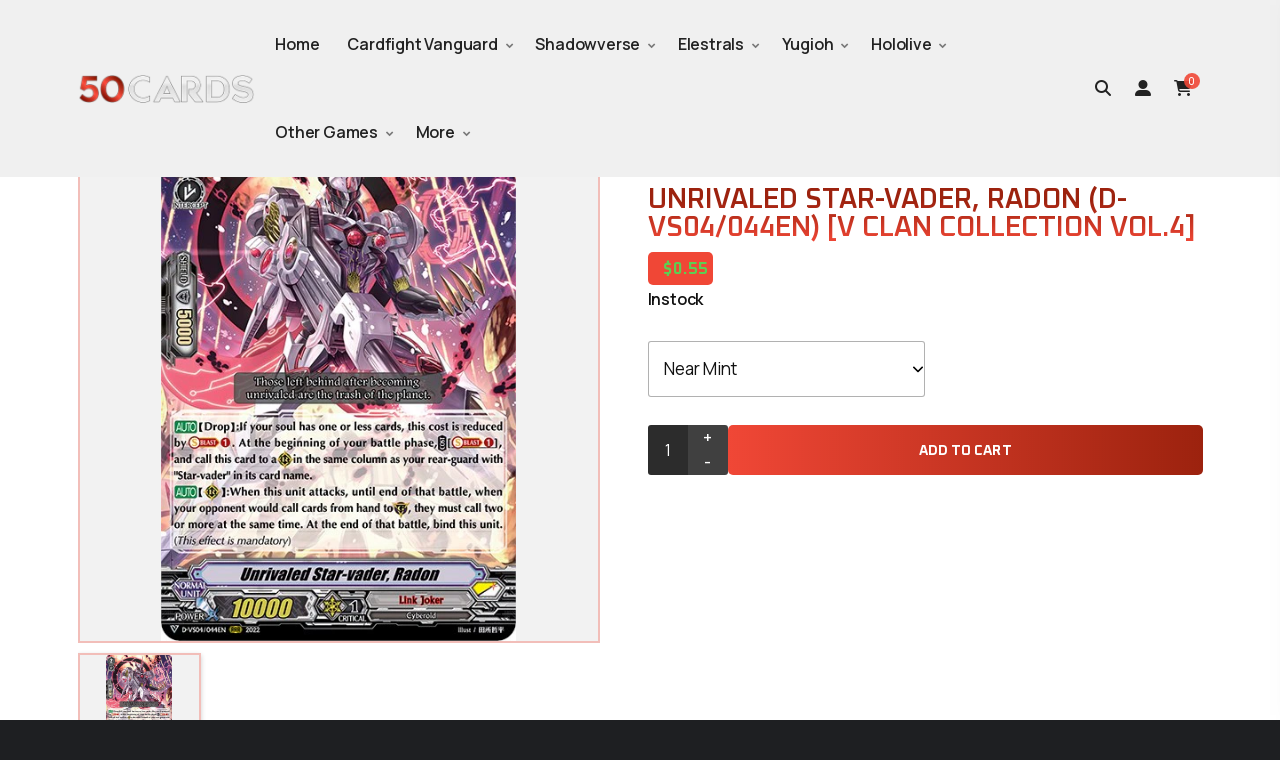

--- FILE ---
content_type: text/html; charset=utf-8
request_url: https://50cards.shop/products/unrivaled-star-vader-radon-d-vs04-044en-v-clan-collection-vol-4
body_size: 110574
content:
<!doctype html>
<!--[if IE 9]> <html class="ie9 no-js" lang="en"> <![endif]-->
<!--[if (gt IE 9)|!(IE)]><!-->
<html class="no-js" lang="en">
<!--<![endif]-->

<head>
  <meta charset="utf-8">
  <meta http-equiv="X-UA-Compatible" content="IE=edge,chrome=1">
  <meta name="viewport" content="width=device-width,initial-scale=1">
  <meta name="theme-color" content="">
  <meta name="format-detection" content="telephone=no">
  <link rel="canonical" href="https://50cards.shop/products/unrivaled-star-vader-radon-d-vs04-044en-v-clan-collection-vol-4">

  <!--[if (gt IE 9)|!(IE)]><!-->
  <script src="//50cards.shop/cdn/shop/t/14/assets/vendor.js?v=76260804611371243491747584165"></script>
  <!--<![endif]-->
  <!--[if lte IE 9]><script src="//50cards.shop/cdn/shop/t/14/assets/vendor.js?v=76260804611371243491747584165"></script><![endif]--><link rel="icon" type="image/png" href="//50cards.shop/cdn/shop/files/favicon_b6954285-f0d8-4f31-b2c9-10387898d263.png?crop=center&height=32&v=1708667205&width=32"><title>
      Unrivaled Star-vader, Radon (D-VS04/044EN) [V Clan Collection Vol.4]
 &ndash; 50cards</title>

    
      <meta name="description" content="Rarity: Triple Rare Set Name: V Clan Collection Vol.4 Card Number: D-VS04/044EN Release Date: 2022-03-04 Unit: Normal Grade: 2 Skill Icon: Intercept Nation: Star Gate Race: Cyberoid Clan: Link Joker Power: 10000 Shield: 5000 Critical: 1 Flavor Text: Those left behind after becoming unrivaled are the trash of the planet">
    

    

<meta property="og:site_name" content="50cards">
<meta property="og:url" content="https://50cards.shop/products/unrivaled-star-vader-radon-d-vs04-044en-v-clan-collection-vol-4">
<meta property="og:title" content="Unrivaled Star-vader, Radon (D-VS04/044EN) [V Clan Collection Vol.4]">
<meta property="og:type" content="product">
<meta property="og:description" content="Rarity: Triple Rare Set Name: V Clan Collection Vol.4 Card Number: D-VS04/044EN Release Date: 2022-03-04 Unit: Normal Grade: 2 Skill Icon: Intercept Nation: Star Gate Race: Cyberoid Clan: Link Joker Power: 10000 Shield: 5000 Critical: 1 Flavor Text: Those left behind after becoming unrivaled are the trash of the planet"><meta property="og:image" content="http://50cards.shop/cdn/shop/products/ce06809d-4eed-580a-a193-605b2d2ad7f6.jpg?v=1709840717">
  <meta property="og:image:secure_url" content="https://50cards.shop/cdn/shop/products/ce06809d-4eed-580a-a193-605b2d2ad7f6.jpg?v=1709840717">
  <meta property="og:image:width" content="400">
  <meta property="og:image:height" content="583"><meta property="og:price:amount" content="0.55">
  <meta property="og:price:currency" content="USD"><meta name="twitter:site" content="@https://x.com/50cardsshop"><meta name="twitter:card" content="summary_large_image">
<meta name="twitter:title" content="Unrivaled Star-vader, Radon (D-VS04/044EN) [V Clan Collection Vol.4]">
<meta name="twitter:description" content="Rarity: Triple Rare Set Name: V Clan Collection Vol.4 Card Number: D-VS04/044EN Release Date: 2022-03-04 Unit: Normal Grade: 2 Skill Icon: Intercept Nation: Star Gate Race: Cyberoid Clan: Link Joker Power: 10000 Shield: 5000 Critical: 1 Flavor Text: Those left behind after becoming unrivaled are the trash of the planet">


  

  <link href="//50cards.shop/cdn/shop/t/14/assets/binderVariables.css?v=115208170139632573821768467152" rel="stylesheet" type="text/css" media="all" />
  <link href="//50cards.shop/cdn/shop/t/14/assets/base.css?v=5874924852513693461749195773" rel="stylesheet" type="text/css" media="all" />
  <link href="//50cards.shop/cdn/shop/t/14/assets/includes.css?v=10605739661454193171747584166" rel="stylesheet" type="text/css" media="all" />
  <link href="//50cards.shop/cdn/shop/t/14/assets/theme.css?v=143747216989003793601747584165" rel="stylesheet" type="text/css" media="all" />
  <link href="//50cards.shop/cdn/shop/t/14/assets/custom.css?v=161899906291938781861752640974" rel="stylesheet" type="text/css" media="all" />
  <link href="//50cards.shop/cdn/shop/t/14/assets/css/bootstrap.min.css?v=29195500391666890861747584166" rel="stylesheet" type="text/css" id="bootstrap">
  <link href="//50cards.shop/cdn/shop/t/14/assets/css/plugins.css?v=171058009467615946921747584166" rel="stylesheet" type="text/css" >
  <link href="//50cards.shop/cdn/shop/t/14/assets/css/swiper.css?v=40775391388818858451747584166" rel="stylesheet" type="text/css" >
  <link href="//50cards.shop/cdn/shop/t/14/assets/css/style.css?v=181387443452883974451747584166" rel="stylesheet" type="text/css" >
  <link href="//50cards.shop/cdn/shop/t/14/assets/css/coloring.css?v=108643993819501088231747584166" rel="stylesheet" type="text/css" >
  <!-- color scheme -->
  <link id="colors" href="//50cards.shop/cdn/shop/t/14/assets/css/colors/scheme-01.css?v=145758595513119969831747584166" rel="stylesheet" type="text/css" >
  <link rel="stylesheet" href="//50cards.shop/cdn/shop/t/14/assets/css/custom.min.css?v=79795064657949196151747584166">
  <link rel="stylesheet" href="//50cards.shop/cdn/shop/t/14/assets/css/shop.css?v=84559924636360141571747584166">
  <link rel="stylesheet" href="//50cards.shop/cdn/shop/t/14/assets/custom.css?v=161899906291938781861752640974">

  <script>window.performance && window.performance.mark && window.performance.mark('shopify.content_for_header.start');</script><meta name="facebook-domain-verification" content="iny353qp96yxh6f842dzexmty1hbg5">
<meta id="shopify-digital-wallet" name="shopify-digital-wallet" content="/63951667365/digital_wallets/dialog">
<meta name="shopify-checkout-api-token" content="6ba29ac04337a8969f35988fc055f221">
<meta id="in-context-paypal-metadata" data-shop-id="63951667365" data-venmo-supported="true" data-environment="production" data-locale="en_US" data-paypal-v4="true" data-currency="USD">
<link rel="alternate" type="application/json+oembed" href="https://50cards.shop/products/unrivaled-star-vader-radon-d-vs04-044en-v-clan-collection-vol-4.oembed">
<script async="async" src="/checkouts/internal/preloads.js?locale=en-US"></script>
<link rel="preconnect" href="https://shop.app" crossorigin="anonymous">
<script async="async" src="https://shop.app/checkouts/internal/preloads.js?locale=en-US&shop_id=63951667365" crossorigin="anonymous"></script>
<script id="apple-pay-shop-capabilities" type="application/json">{"shopId":63951667365,"countryCode":"US","currencyCode":"USD","merchantCapabilities":["supports3DS"],"merchantId":"gid:\/\/shopify\/Shop\/63951667365","merchantName":"50cards","requiredBillingContactFields":["postalAddress","email"],"requiredShippingContactFields":["postalAddress","email"],"shippingType":"shipping","supportedNetworks":["visa","masterCard","amex","discover","elo","jcb"],"total":{"type":"pending","label":"50cards","amount":"1.00"},"shopifyPaymentsEnabled":true,"supportsSubscriptions":true}</script>
<script id="shopify-features" type="application/json">{"accessToken":"6ba29ac04337a8969f35988fc055f221","betas":["rich-media-storefront-analytics"],"domain":"50cards.shop","predictiveSearch":true,"shopId":63951667365,"locale":"en"}</script>
<script>var Shopify = Shopify || {};
Shopify.shop = "50-cards.myshopify.com";
Shopify.locale = "en";
Shopify.currency = {"active":"USD","rate":"1.0"};
Shopify.country = "US";
Shopify.theme = {"name":"50-card-shopify-new","id":146784518309,"schema_name":"50 Cards","schema_version":"1.0.0","theme_store_id":null,"role":"main"};
Shopify.theme.handle = "null";
Shopify.theme.style = {"id":null,"handle":null};
Shopify.cdnHost = "50cards.shop/cdn";
Shopify.routes = Shopify.routes || {};
Shopify.routes.root = "/";</script>
<script type="module">!function(o){(o.Shopify=o.Shopify||{}).modules=!0}(window);</script>
<script>!function(o){function n(){var o=[];function n(){o.push(Array.prototype.slice.apply(arguments))}return n.q=o,n}var t=o.Shopify=o.Shopify||{};t.loadFeatures=n(),t.autoloadFeatures=n()}(window);</script>
<script>
  window.ShopifyPay = window.ShopifyPay || {};
  window.ShopifyPay.apiHost = "shop.app\/pay";
  window.ShopifyPay.redirectState = null;
</script>
<script id="shop-js-analytics" type="application/json">{"pageType":"product"}</script>
<script defer="defer" async type="module" src="//50cards.shop/cdn/shopifycloud/shop-js/modules/v2/client.init-shop-cart-sync_BT-GjEfc.en.esm.js"></script>
<script defer="defer" async type="module" src="//50cards.shop/cdn/shopifycloud/shop-js/modules/v2/chunk.common_D58fp_Oc.esm.js"></script>
<script defer="defer" async type="module" src="//50cards.shop/cdn/shopifycloud/shop-js/modules/v2/chunk.modal_xMitdFEc.esm.js"></script>
<script type="module">
  await import("//50cards.shop/cdn/shopifycloud/shop-js/modules/v2/client.init-shop-cart-sync_BT-GjEfc.en.esm.js");
await import("//50cards.shop/cdn/shopifycloud/shop-js/modules/v2/chunk.common_D58fp_Oc.esm.js");
await import("//50cards.shop/cdn/shopifycloud/shop-js/modules/v2/chunk.modal_xMitdFEc.esm.js");

  window.Shopify.SignInWithShop?.initShopCartSync?.({"fedCMEnabled":true,"windoidEnabled":true});

</script>
<script>
  window.Shopify = window.Shopify || {};
  if (!window.Shopify.featureAssets) window.Shopify.featureAssets = {};
  window.Shopify.featureAssets['shop-js'] = {"shop-cart-sync":["modules/v2/client.shop-cart-sync_DZOKe7Ll.en.esm.js","modules/v2/chunk.common_D58fp_Oc.esm.js","modules/v2/chunk.modal_xMitdFEc.esm.js"],"init-fed-cm":["modules/v2/client.init-fed-cm_B6oLuCjv.en.esm.js","modules/v2/chunk.common_D58fp_Oc.esm.js","modules/v2/chunk.modal_xMitdFEc.esm.js"],"shop-cash-offers":["modules/v2/client.shop-cash-offers_D2sdYoxE.en.esm.js","modules/v2/chunk.common_D58fp_Oc.esm.js","modules/v2/chunk.modal_xMitdFEc.esm.js"],"shop-login-button":["modules/v2/client.shop-login-button_QeVjl5Y3.en.esm.js","modules/v2/chunk.common_D58fp_Oc.esm.js","modules/v2/chunk.modal_xMitdFEc.esm.js"],"pay-button":["modules/v2/client.pay-button_DXTOsIq6.en.esm.js","modules/v2/chunk.common_D58fp_Oc.esm.js","modules/v2/chunk.modal_xMitdFEc.esm.js"],"shop-button":["modules/v2/client.shop-button_DQZHx9pm.en.esm.js","modules/v2/chunk.common_D58fp_Oc.esm.js","modules/v2/chunk.modal_xMitdFEc.esm.js"],"avatar":["modules/v2/client.avatar_BTnouDA3.en.esm.js"],"init-windoid":["modules/v2/client.init-windoid_CR1B-cfM.en.esm.js","modules/v2/chunk.common_D58fp_Oc.esm.js","modules/v2/chunk.modal_xMitdFEc.esm.js"],"init-shop-for-new-customer-accounts":["modules/v2/client.init-shop-for-new-customer-accounts_C_vY_xzh.en.esm.js","modules/v2/client.shop-login-button_QeVjl5Y3.en.esm.js","modules/v2/chunk.common_D58fp_Oc.esm.js","modules/v2/chunk.modal_xMitdFEc.esm.js"],"init-shop-email-lookup-coordinator":["modules/v2/client.init-shop-email-lookup-coordinator_BI7n9ZSv.en.esm.js","modules/v2/chunk.common_D58fp_Oc.esm.js","modules/v2/chunk.modal_xMitdFEc.esm.js"],"init-shop-cart-sync":["modules/v2/client.init-shop-cart-sync_BT-GjEfc.en.esm.js","modules/v2/chunk.common_D58fp_Oc.esm.js","modules/v2/chunk.modal_xMitdFEc.esm.js"],"shop-toast-manager":["modules/v2/client.shop-toast-manager_DiYdP3xc.en.esm.js","modules/v2/chunk.common_D58fp_Oc.esm.js","modules/v2/chunk.modal_xMitdFEc.esm.js"],"init-customer-accounts":["modules/v2/client.init-customer-accounts_D9ZNqS-Q.en.esm.js","modules/v2/client.shop-login-button_QeVjl5Y3.en.esm.js","modules/v2/chunk.common_D58fp_Oc.esm.js","modules/v2/chunk.modal_xMitdFEc.esm.js"],"init-customer-accounts-sign-up":["modules/v2/client.init-customer-accounts-sign-up_iGw4briv.en.esm.js","modules/v2/client.shop-login-button_QeVjl5Y3.en.esm.js","modules/v2/chunk.common_D58fp_Oc.esm.js","modules/v2/chunk.modal_xMitdFEc.esm.js"],"shop-follow-button":["modules/v2/client.shop-follow-button_CqMgW2wH.en.esm.js","modules/v2/chunk.common_D58fp_Oc.esm.js","modules/v2/chunk.modal_xMitdFEc.esm.js"],"checkout-modal":["modules/v2/client.checkout-modal_xHeaAweL.en.esm.js","modules/v2/chunk.common_D58fp_Oc.esm.js","modules/v2/chunk.modal_xMitdFEc.esm.js"],"shop-login":["modules/v2/client.shop-login_D91U-Q7h.en.esm.js","modules/v2/chunk.common_D58fp_Oc.esm.js","modules/v2/chunk.modal_xMitdFEc.esm.js"],"lead-capture":["modules/v2/client.lead-capture_BJmE1dJe.en.esm.js","modules/v2/chunk.common_D58fp_Oc.esm.js","modules/v2/chunk.modal_xMitdFEc.esm.js"],"payment-terms":["modules/v2/client.payment-terms_Ci9AEqFq.en.esm.js","modules/v2/chunk.common_D58fp_Oc.esm.js","modules/v2/chunk.modal_xMitdFEc.esm.js"]};
</script>
<script>(function() {
  var isLoaded = false;
  function asyncLoad() {
    if (isLoaded) return;
    isLoaded = true;
    var urls = ["\/\/cdn.shopify.com\/proxy\/3edc73d6d0cfe46601db17787526938b30111a7481a5f18242bf8c14b61616ed\/api.goaffpro.com\/loader.js?shop=50-cards.myshopify.com\u0026sp-cache-control=cHVibGljLCBtYXgtYWdlPTkwMA","https:\/\/searchanise-ef84.kxcdn.com\/widgets\/shopify\/init.js?a=2n1u3C2w5x\u0026shop=50-cards.myshopify.com","https:\/\/d33a6lvgbd0fej.cloudfront.net\/script_tag\/secomapp.scripttag.js?shop=50-cards.myshopify.com","\/\/cdn.shopify.com\/proxy\/867b5dceb168ffe169206abeb84551b704f4820abf3fc2f1912705a996d8b887\/cdn.bogos.io\/script_tag\/secomapp.scripttag.js?shop=50-cards.myshopify.com\u0026sp-cache-control=cHVibGljLCBtYXgtYWdlPTkwMA"];
    for (var i = 0; i < urls.length; i++) {
      var s = document.createElement('script');
      s.type = 'text/javascript';
      s.async = true;
      s.src = urls[i];
      var x = document.getElementsByTagName('script')[0];
      x.parentNode.insertBefore(s, x);
    }
  };
  if(window.attachEvent) {
    window.attachEvent('onload', asyncLoad);
  } else {
    window.addEventListener('load', asyncLoad, false);
  }
})();</script>
<script id="__st">var __st={"a":63951667365,"offset":-18000,"reqid":"40d8154b-73aa-4779-a85b-ab2fd05546f9-1769120773","pageurl":"50cards.shop\/products\/unrivaled-star-vader-radon-d-vs04-044en-v-clan-collection-vol-4","u":"077fd27b7e7b","p":"product","rtyp":"product","rid":8450630025381};</script>
<script>window.ShopifyPaypalV4VisibilityTracking = true;</script>
<script id="captcha-bootstrap">!function(){'use strict';const t='contact',e='account',n='new_comment',o=[[t,t],['blogs',n],['comments',n],[t,'customer']],c=[[e,'customer_login'],[e,'guest_login'],[e,'recover_customer_password'],[e,'create_customer']],r=t=>t.map((([t,e])=>`form[action*='/${t}']:not([data-nocaptcha='true']) input[name='form_type'][value='${e}']`)).join(','),a=t=>()=>t?[...document.querySelectorAll(t)].map((t=>t.form)):[];function s(){const t=[...o],e=r(t);return a(e)}const i='password',u='form_key',d=['recaptcha-v3-token','g-recaptcha-response','h-captcha-response',i],f=()=>{try{return window.sessionStorage}catch{return}},m='__shopify_v',_=t=>t.elements[u];function p(t,e,n=!1){try{const o=window.sessionStorage,c=JSON.parse(o.getItem(e)),{data:r}=function(t){const{data:e,action:n}=t;return t[m]||n?{data:e,action:n}:{data:t,action:n}}(c);for(const[e,n]of Object.entries(r))t.elements[e]&&(t.elements[e].value=n);n&&o.removeItem(e)}catch(o){console.error('form repopulation failed',{error:o})}}const l='form_type',E='cptcha';function T(t){t.dataset[E]=!0}const w=window,h=w.document,L='Shopify',v='ce_forms',y='captcha';let A=!1;((t,e)=>{const n=(g='f06e6c50-85a8-45c8-87d0-21a2b65856fe',I='https://cdn.shopify.com/shopifycloud/storefront-forms-hcaptcha/ce_storefront_forms_captcha_hcaptcha.v1.5.2.iife.js',D={infoText:'Protected by hCaptcha',privacyText:'Privacy',termsText:'Terms'},(t,e,n)=>{const o=w[L][v],c=o.bindForm;if(c)return c(t,g,e,D).then(n);var r;o.q.push([[t,g,e,D],n]),r=I,A||(h.body.append(Object.assign(h.createElement('script'),{id:'captcha-provider',async:!0,src:r})),A=!0)});var g,I,D;w[L]=w[L]||{},w[L][v]=w[L][v]||{},w[L][v].q=[],w[L][y]=w[L][y]||{},w[L][y].protect=function(t,e){n(t,void 0,e),T(t)},Object.freeze(w[L][y]),function(t,e,n,w,h,L){const[v,y,A,g]=function(t,e,n){const i=e?o:[],u=t?c:[],d=[...i,...u],f=r(d),m=r(i),_=r(d.filter((([t,e])=>n.includes(e))));return[a(f),a(m),a(_),s()]}(w,h,L),I=t=>{const e=t.target;return e instanceof HTMLFormElement?e:e&&e.form},D=t=>v().includes(t);t.addEventListener('submit',(t=>{const e=I(t);if(!e)return;const n=D(e)&&!e.dataset.hcaptchaBound&&!e.dataset.recaptchaBound,o=_(e),c=g().includes(e)&&(!o||!o.value);(n||c)&&t.preventDefault(),c&&!n&&(function(t){try{if(!f())return;!function(t){const e=f();if(!e)return;const n=_(t);if(!n)return;const o=n.value;o&&e.removeItem(o)}(t);const e=Array.from(Array(32),(()=>Math.random().toString(36)[2])).join('');!function(t,e){_(t)||t.append(Object.assign(document.createElement('input'),{type:'hidden',name:u})),t.elements[u].value=e}(t,e),function(t,e){const n=f();if(!n)return;const o=[...t.querySelectorAll(`input[type='${i}']`)].map((({name:t})=>t)),c=[...d,...o],r={};for(const[a,s]of new FormData(t).entries())c.includes(a)||(r[a]=s);n.setItem(e,JSON.stringify({[m]:1,action:t.action,data:r}))}(t,e)}catch(e){console.error('failed to persist form',e)}}(e),e.submit())}));const S=(t,e)=>{t&&!t.dataset[E]&&(n(t,e.some((e=>e===t))),T(t))};for(const o of['focusin','change'])t.addEventListener(o,(t=>{const e=I(t);D(e)&&S(e,y())}));const B=e.get('form_key'),M=e.get(l),P=B&&M;t.addEventListener('DOMContentLoaded',(()=>{const t=y();if(P)for(const e of t)e.elements[l].value===M&&p(e,B);[...new Set([...A(),...v().filter((t=>'true'===t.dataset.shopifyCaptcha))])].forEach((e=>S(e,t)))}))}(h,new URLSearchParams(w.location.search),n,t,e,['guest_login'])})(!0,!0)}();</script>
<script integrity="sha256-4kQ18oKyAcykRKYeNunJcIwy7WH5gtpwJnB7kiuLZ1E=" data-source-attribution="shopify.loadfeatures" defer="defer" src="//50cards.shop/cdn/shopifycloud/storefront/assets/storefront/load_feature-a0a9edcb.js" crossorigin="anonymous"></script>
<script crossorigin="anonymous" defer="defer" src="//50cards.shop/cdn/shopifycloud/storefront/assets/shopify_pay/storefront-65b4c6d7.js?v=20250812"></script>
<script data-source-attribution="shopify.dynamic_checkout.dynamic.init">var Shopify=Shopify||{};Shopify.PaymentButton=Shopify.PaymentButton||{isStorefrontPortableWallets:!0,init:function(){window.Shopify.PaymentButton.init=function(){};var t=document.createElement("script");t.src="https://50cards.shop/cdn/shopifycloud/portable-wallets/latest/portable-wallets.en.js",t.type="module",document.head.appendChild(t)}};
</script>
<script data-source-attribution="shopify.dynamic_checkout.buyer_consent">
  function portableWalletsHideBuyerConsent(e){var t=document.getElementById("shopify-buyer-consent"),n=document.getElementById("shopify-subscription-policy-button");t&&n&&(t.classList.add("hidden"),t.setAttribute("aria-hidden","true"),n.removeEventListener("click",e))}function portableWalletsShowBuyerConsent(e){var t=document.getElementById("shopify-buyer-consent"),n=document.getElementById("shopify-subscription-policy-button");t&&n&&(t.classList.remove("hidden"),t.removeAttribute("aria-hidden"),n.addEventListener("click",e))}window.Shopify?.PaymentButton&&(window.Shopify.PaymentButton.hideBuyerConsent=portableWalletsHideBuyerConsent,window.Shopify.PaymentButton.showBuyerConsent=portableWalletsShowBuyerConsent);
</script>
<script>
  function portableWalletsCleanup(e){e&&e.src&&console.error("Failed to load portable wallets script "+e.src);var t=document.querySelectorAll("shopify-accelerated-checkout .shopify-payment-button__skeleton, shopify-accelerated-checkout-cart .wallet-cart-button__skeleton"),e=document.getElementById("shopify-buyer-consent");for(let e=0;e<t.length;e++)t[e].remove();e&&e.remove()}function portableWalletsNotLoadedAsModule(e){e instanceof ErrorEvent&&"string"==typeof e.message&&e.message.includes("import.meta")&&"string"==typeof e.filename&&e.filename.includes("portable-wallets")&&(window.removeEventListener("error",portableWalletsNotLoadedAsModule),window.Shopify.PaymentButton.failedToLoad=e,"loading"===document.readyState?document.addEventListener("DOMContentLoaded",window.Shopify.PaymentButton.init):window.Shopify.PaymentButton.init())}window.addEventListener("error",portableWalletsNotLoadedAsModule);
</script>

<script type="module" src="https://50cards.shop/cdn/shopifycloud/portable-wallets/latest/portable-wallets.en.js" onError="portableWalletsCleanup(this)" crossorigin="anonymous"></script>
<script nomodule>
  document.addEventListener("DOMContentLoaded", portableWalletsCleanup);
</script>

<link id="shopify-accelerated-checkout-styles" rel="stylesheet" media="screen" href="https://50cards.shop/cdn/shopifycloud/portable-wallets/latest/accelerated-checkout-backwards-compat.css" crossorigin="anonymous">
<style id="shopify-accelerated-checkout-cart">
        #shopify-buyer-consent {
  margin-top: 1em;
  display: inline-block;
  width: 100%;
}

#shopify-buyer-consent.hidden {
  display: none;
}

#shopify-subscription-policy-button {
  background: none;
  border: none;
  padding: 0;
  text-decoration: underline;
  font-size: inherit;
  cursor: pointer;
}

#shopify-subscription-policy-button::before {
  box-shadow: none;
}

      </style>

<script>window.performance && window.performance.mark && window.performance.mark('shopify.content_for_header.end');</script>
  <style>
      #snize-search-results-grid-mode.snize-four-columns li.snize-product {
        padding: 8px;
        transition: all .3s ease;
        border-radius: 10px;
        outline: 0px solid var(--primary-color);
      }
      #snize-search-results-grid-mode.snize-four-columns li.snize-product:hover {
        background-color: #f6f6f6;
        outline: 2px solid var(--primary-color);
        outline-offset: 0px;
      }
      #snize-search-results-grid-mode li.snize-product .snize-button {
            background: linear-gradient(to right, var(--primary-color), var(--secondary-color))!important;
      }
      #snize-search-results-grid-mode li.snize-product span.snize-title {
          font-family: var(--title-font);
          font-weight: bold!important;
      }
      div.snize div.snize-product-filters-title {
            font-family: var(--title-font);
            font-weight: bold!important;
            color: #222!important;
      }
      div.snize div.slider-container.snize-theme .back-bar .pointer {
          background-color: var(--primary-color)!important;
      }
      div.snize div.slider-container.snize-theme .selected-bar {
         background-color: var(--primary-color)!important;
      }
      .tt-form-control {
        color: #757575
      }
    </style>

  <script>
    var theme = {
    pageType: "product",
      strings: {
        addToCart: "Add to cart",
    soldOut: "Sold out",
    unavailable: "Unavailable",
    regularPrice: "Translation missing: en.products.product.regular_price",
    sale: "Sale",
    showMore: "Translation missing: en.general.filters.show_more",
    showLess: "Translation missing: en.general.filters.show_less",
    addressError: "Translation missing: en.sections.map.address_error",
    addressNoResults: "Translation missing: en.sections.map.address_no_results",
    addressQueryLimit: "Translation missing: en.sections.map.address_query_limit_html",
    authError: "Translation missing: en.sections.map.auth_error_html",
    newWindow: "Translation missing: en.general.accessibility.link_messages.new_window",
    external: "Translation missing: en.general.accessibility.link_messages.external",
    newWindowExternal: "Translation missing: en.general.accessibility.link_messages.new_window_and_external"
      },
    moneyFormat: "\u003cspan class=money\u003e${{amount}}\u003c\/span\u003e",
    permanentDomain: "50-cards.myshopify.com"
    }

    window.routes = {
      rootUrl: "\/",
    rootUrlWithoutSlash:  '',
    cartUrl: "\/cart",
    cartAddUrl: "\/cart\/add",
    cartChangeUrl: "\/cart\/change",
    searchUrl: "\/search",
    productRecommendationsUrl: "\/recommendations\/products"
      };

    document.documentElement.className = document.documentElement.className.replace('no-js', 'js');


  </script>

  <!--[if (lte IE 9) ]><script src="//50cards.shop/cdn/shop/t/14/assets/match-media.min.js?v=2821" type="text/javascript"></script><![endif]-->

  
  <script src="//50cards.shop/cdn/shop/t/14/assets/global.js?v=147875686387057556781747584165" defer="defer"></script>
  <script src="//50cards.shop/cdn/shopifycloud/storefront/assets/themes_support/api.jquery-7ab1a3a4.js" type="text/javascript"></script>

  <!--[if (gt IE 9)|!(IE)]><!-->
  <script src="//50cards.shop/cdn/shop/t/14/assets/quickview.js?v=51323080592475499421747584185" defer="defer"></script>
  <!--<![endif]-->

  <!--[if (gt IE 9)|!(IE)]><!-->
  <script src="//50cards.shop/cdn/shop/t/14/assets/theme.js?v=95666823307568427461747584165" defer="defer"></script>
  <!--<![endif]-->
  <!--[if lte IE 9]><script src="//50cards.shop/cdn/shop/t/14/assets/theme.js?v=95666823307568427461747584165"></script><![endif]-->
  <!--[if (gt IE 9)|!(IE)]><!-->
  <script src="//50cards.shop/cdn/shop/t/14/assets/shop.js?v=134467824907522863091768467151" defer="defer"></script>
  <!--<![endif]-->
  <!--[if lte IE 9]><script src="//50cards.shop/cdn/shop/t/14/assets/store.js?v=2821"></script><![endif]-->
  <script src="//50cards.shop/cdn/shop/t/14/assets/cookie.js?v=39557461512955990091747584166" defer="defer"></script>
  <!--<![endif]-->
  <!--[if lte IE 9]><script src="//50cards.shop/cdn/shop/t/14/assets/cookie.js?v=39557461512955990091747584166"></script><![endif]-->
  <script defer src="https://cdn.jsdelivr.net/npm/toastify-js" type="text/javascript"></script>

 
  <link href="https://cdn.jsdelivr.net/npm/toastify-js/src/toastify.min.css" rel="stylesheet" type="text/css" media="all" />

  

  <!-- BeginConsistentCartAddon -->
  <script> Shopify.customer_logged_in = false; Shopify.customer_email = ""; Shopify.log_uuids = true; </script><!-- EndConsistentCartAddon -->

  <!-- BeginWishyAddon -->
  <script>  Shopify.wishy_btn_settings = { "btn_placer_element": null, "btn_margin_unit": "px", "btn_margin_top": 5, "btn_margin_left": 5, "btn_margin_right": 5, "btn_margin_bottom": 5, "btn_width": "auto", "btn_display": "block", "btn_append": "before", "btn_background_color": "#ffffff", "btn_border_color": "#b9b9b9", "btn_border_width": 1, "btn_text": "♡ Translation missing: en.layout.wishlist.title", "btn_color": "#1b1b1b", "heart_icon_margin_right": 15, "heart_icon_margin_bottom": 15, "heart_icon_margin_top": 15, "heart_icon_margin_left": 15, "heart_icon_location": "bottom-right" }; Shopify.cc_swim_button_css_json = "";  Shopify.customer_email = ""; </script>
  <!-- EndWishyAddon -->
  <script> Shopify.money_format = "<span class=money>${{amount}}</span>";</script>
<!-- BEGIN app block: shopify://apps/minmaxify-order-limits/blocks/app-embed-block/3acfba32-89f3-4377-ae20-cbb9abc48475 --><script type="text/javascript">minMaxifyContext={cartItemExtras: [], product: { product_id:8450630025381, collection: [302277132453,302390935717,313808683173,302543372453], tag:["15%","2022-03-04","Below $25","BlackFriday","Cardfight Vanguard","CFV NO PRESALE","Cyberoid","D-VS04","D-VS04\/044EN","Intercept","Link Joker","Normal","Singles","Star Gate","Triple Rare","V Clan Collection Vol.4"]}}</script> <script type="text/javascript" src="https://limits.minmaxify.com/50-cards.myshopify.com?v=138&r=20251004162132"></script>

<!-- END app block --><script src="https://cdn.shopify.com/extensions/019b93c1-bc14-7200-9724-fabc47201519/my-app-115/assets/sdk.js" type="text/javascript" defer="defer"></script>
<link href="https://cdn.shopify.com/extensions/019b93c1-bc14-7200-9724-fabc47201519/my-app-115/assets/sdk.css" rel="stylesheet" type="text/css" media="all">
<script src="https://cdn.shopify.com/extensions/81fa2a90-3f06-4aee-b4b3-04b3b23470e0/floatyapps-volume-discounts-87/assets/widget.js" type="text/javascript" defer="defer"></script>
<link href="https://cdn.shopify.com/extensions/81fa2a90-3f06-4aee-b4b3-04b3b23470e0/floatyapps-volume-discounts-87/assets/styles.css" rel="stylesheet" type="text/css" media="all">
<link href="https://monorail-edge.shopifysvc.com" rel="dns-prefetch">
<script>(function(){if ("sendBeacon" in navigator && "performance" in window) {try {var session_token_from_headers = performance.getEntriesByType('navigation')[0].serverTiming.find(x => x.name == '_s').description;} catch {var session_token_from_headers = undefined;}var session_cookie_matches = document.cookie.match(/_shopify_s=([^;]*)/);var session_token_from_cookie = session_cookie_matches && session_cookie_matches.length === 2 ? session_cookie_matches[1] : "";var session_token = session_token_from_headers || session_token_from_cookie || "";function handle_abandonment_event(e) {var entries = performance.getEntries().filter(function(entry) {return /monorail-edge.shopifysvc.com/.test(entry.name);});if (!window.abandonment_tracked && entries.length === 0) {window.abandonment_tracked = true;var currentMs = Date.now();var navigation_start = performance.timing.navigationStart;var payload = {shop_id: 63951667365,url: window.location.href,navigation_start,duration: currentMs - navigation_start,session_token,page_type: "product"};window.navigator.sendBeacon("https://monorail-edge.shopifysvc.com/v1/produce", JSON.stringify({schema_id: "online_store_buyer_site_abandonment/1.1",payload: payload,metadata: {event_created_at_ms: currentMs,event_sent_at_ms: currentMs}}));}}window.addEventListener('pagehide', handle_abandonment_event);}}());</script>
<script id="web-pixels-manager-setup">(function e(e,d,r,n,o){if(void 0===o&&(o={}),!Boolean(null===(a=null===(i=window.Shopify)||void 0===i?void 0:i.analytics)||void 0===a?void 0:a.replayQueue)){var i,a;window.Shopify=window.Shopify||{};var t=window.Shopify;t.analytics=t.analytics||{};var s=t.analytics;s.replayQueue=[],s.publish=function(e,d,r){return s.replayQueue.push([e,d,r]),!0};try{self.performance.mark("wpm:start")}catch(e){}var l=function(){var e={modern:/Edge?\/(1{2}[4-9]|1[2-9]\d|[2-9]\d{2}|\d{4,})\.\d+(\.\d+|)|Firefox\/(1{2}[4-9]|1[2-9]\d|[2-9]\d{2}|\d{4,})\.\d+(\.\d+|)|Chrom(ium|e)\/(9{2}|\d{3,})\.\d+(\.\d+|)|(Maci|X1{2}).+ Version\/(15\.\d+|(1[6-9]|[2-9]\d|\d{3,})\.\d+)([,.]\d+|)( \(\w+\)|)( Mobile\/\w+|) Safari\/|Chrome.+OPR\/(9{2}|\d{3,})\.\d+\.\d+|(CPU[ +]OS|iPhone[ +]OS|CPU[ +]iPhone|CPU IPhone OS|CPU iPad OS)[ +]+(15[._]\d+|(1[6-9]|[2-9]\d|\d{3,})[._]\d+)([._]\d+|)|Android:?[ /-](13[3-9]|1[4-9]\d|[2-9]\d{2}|\d{4,})(\.\d+|)(\.\d+|)|Android.+Firefox\/(13[5-9]|1[4-9]\d|[2-9]\d{2}|\d{4,})\.\d+(\.\d+|)|Android.+Chrom(ium|e)\/(13[3-9]|1[4-9]\d|[2-9]\d{2}|\d{4,})\.\d+(\.\d+|)|SamsungBrowser\/([2-9]\d|\d{3,})\.\d+/,legacy:/Edge?\/(1[6-9]|[2-9]\d|\d{3,})\.\d+(\.\d+|)|Firefox\/(5[4-9]|[6-9]\d|\d{3,})\.\d+(\.\d+|)|Chrom(ium|e)\/(5[1-9]|[6-9]\d|\d{3,})\.\d+(\.\d+|)([\d.]+$|.*Safari\/(?![\d.]+ Edge\/[\d.]+$))|(Maci|X1{2}).+ Version\/(10\.\d+|(1[1-9]|[2-9]\d|\d{3,})\.\d+)([,.]\d+|)( \(\w+\)|)( Mobile\/\w+|) Safari\/|Chrome.+OPR\/(3[89]|[4-9]\d|\d{3,})\.\d+\.\d+|(CPU[ +]OS|iPhone[ +]OS|CPU[ +]iPhone|CPU IPhone OS|CPU iPad OS)[ +]+(10[._]\d+|(1[1-9]|[2-9]\d|\d{3,})[._]\d+)([._]\d+|)|Android:?[ /-](13[3-9]|1[4-9]\d|[2-9]\d{2}|\d{4,})(\.\d+|)(\.\d+|)|Mobile Safari.+OPR\/([89]\d|\d{3,})\.\d+\.\d+|Android.+Firefox\/(13[5-9]|1[4-9]\d|[2-9]\d{2}|\d{4,})\.\d+(\.\d+|)|Android.+Chrom(ium|e)\/(13[3-9]|1[4-9]\d|[2-9]\d{2}|\d{4,})\.\d+(\.\d+|)|Android.+(UC? ?Browser|UCWEB|U3)[ /]?(15\.([5-9]|\d{2,})|(1[6-9]|[2-9]\d|\d{3,})\.\d+)\.\d+|SamsungBrowser\/(5\.\d+|([6-9]|\d{2,})\.\d+)|Android.+MQ{2}Browser\/(14(\.(9|\d{2,})|)|(1[5-9]|[2-9]\d|\d{3,})(\.\d+|))(\.\d+|)|K[Aa][Ii]OS\/(3\.\d+|([4-9]|\d{2,})\.\d+)(\.\d+|)/},d=e.modern,r=e.legacy,n=navigator.userAgent;return n.match(d)?"modern":n.match(r)?"legacy":"unknown"}(),u="modern"===l?"modern":"legacy",c=(null!=n?n:{modern:"",legacy:""})[u],f=function(e){return[e.baseUrl,"/wpm","/b",e.hashVersion,"modern"===e.buildTarget?"m":"l",".js"].join("")}({baseUrl:d,hashVersion:r,buildTarget:u}),m=function(e){var d=e.version,r=e.bundleTarget,n=e.surface,o=e.pageUrl,i=e.monorailEndpoint;return{emit:function(e){var a=e.status,t=e.errorMsg,s=(new Date).getTime(),l=JSON.stringify({metadata:{event_sent_at_ms:s},events:[{schema_id:"web_pixels_manager_load/3.1",payload:{version:d,bundle_target:r,page_url:o,status:a,surface:n,error_msg:t},metadata:{event_created_at_ms:s}}]});if(!i)return console&&console.warn&&console.warn("[Web Pixels Manager] No Monorail endpoint provided, skipping logging."),!1;try{return self.navigator.sendBeacon.bind(self.navigator)(i,l)}catch(e){}var u=new XMLHttpRequest;try{return u.open("POST",i,!0),u.setRequestHeader("Content-Type","text/plain"),u.send(l),!0}catch(e){return console&&console.warn&&console.warn("[Web Pixels Manager] Got an unhandled error while logging to Monorail."),!1}}}}({version:r,bundleTarget:l,surface:e.surface,pageUrl:self.location.href,monorailEndpoint:e.monorailEndpoint});try{o.browserTarget=l,function(e){var d=e.src,r=e.async,n=void 0===r||r,o=e.onload,i=e.onerror,a=e.sri,t=e.scriptDataAttributes,s=void 0===t?{}:t,l=document.createElement("script"),u=document.querySelector("head"),c=document.querySelector("body");if(l.async=n,l.src=d,a&&(l.integrity=a,l.crossOrigin="anonymous"),s)for(var f in s)if(Object.prototype.hasOwnProperty.call(s,f))try{l.dataset[f]=s[f]}catch(e){}if(o&&l.addEventListener("load",o),i&&l.addEventListener("error",i),u)u.appendChild(l);else{if(!c)throw new Error("Did not find a head or body element to append the script");c.appendChild(l)}}({src:f,async:!0,onload:function(){if(!function(){var e,d;return Boolean(null===(d=null===(e=window.Shopify)||void 0===e?void 0:e.analytics)||void 0===d?void 0:d.initialized)}()){var d=window.webPixelsManager.init(e)||void 0;if(d){var r=window.Shopify.analytics;r.replayQueue.forEach((function(e){var r=e[0],n=e[1],o=e[2];d.publishCustomEvent(r,n,o)})),r.replayQueue=[],r.publish=d.publishCustomEvent,r.visitor=d.visitor,r.initialized=!0}}},onerror:function(){return m.emit({status:"failed",errorMsg:"".concat(f," has failed to load")})},sri:function(e){var d=/^sha384-[A-Za-z0-9+/=]+$/;return"string"==typeof e&&d.test(e)}(c)?c:"",scriptDataAttributes:o}),m.emit({status:"loading"})}catch(e){m.emit({status:"failed",errorMsg:(null==e?void 0:e.message)||"Unknown error"})}}})({shopId: 63951667365,storefrontBaseUrl: "https://50cards.shop",extensionsBaseUrl: "https://extensions.shopifycdn.com/cdn/shopifycloud/web-pixels-manager",monorailEndpoint: "https://monorail-edge.shopifysvc.com/unstable/produce_batch",surface: "storefront-renderer",enabledBetaFlags: ["2dca8a86"],webPixelsConfigList: [{"id":"1786085541","configuration":"{\"shop\":\"50-cards.myshopify.com\",\"collect_url\":\"https:\\\/\\\/collect.bogos.io\\\/collect\"}","eventPayloadVersion":"v1","runtimeContext":"STRICT","scriptVersion":"27aaba9b0270b21ff3511bb6f0b97902","type":"APP","apiClientId":177733,"privacyPurposes":["ANALYTICS","MARKETING","SALE_OF_DATA"],"dataSharingAdjustments":{"protectedCustomerApprovalScopes":["read_customer_address","read_customer_email","read_customer_name","read_customer_personal_data","read_customer_phone"]}},{"id":"784105637","configuration":"{\"shop\":\"50-cards.myshopify.com\",\"cookie_duration\":\"604800\"}","eventPayloadVersion":"v1","runtimeContext":"STRICT","scriptVersion":"a2e7513c3708f34b1f617d7ce88f9697","type":"APP","apiClientId":2744533,"privacyPurposes":["ANALYTICS","MARKETING"],"dataSharingAdjustments":{"protectedCustomerApprovalScopes":["read_customer_address","read_customer_email","read_customer_name","read_customer_personal_data","read_customer_phone"]}},{"id":"537526437","configuration":"{\"pixelCode\":\"CR3FUARC77UBSNA46K0G\"}","eventPayloadVersion":"v1","runtimeContext":"STRICT","scriptVersion":"22e92c2ad45662f435e4801458fb78cc","type":"APP","apiClientId":4383523,"privacyPurposes":["ANALYTICS","MARKETING","SALE_OF_DATA"],"dataSharingAdjustments":{"protectedCustomerApprovalScopes":["read_customer_address","read_customer_email","read_customer_name","read_customer_personal_data","read_customer_phone"]}},{"id":"517931173","configuration":"{\"config\":\"{\\\"google_tag_ids\\\":[\\\"G-N09HR7BWT6\\\",\\\"GT-WF8BGLNB\\\"],\\\"target_country\\\":\\\"US\\\",\\\"gtag_events\\\":[{\\\"type\\\":\\\"search\\\",\\\"action_label\\\":\\\"G-N09HR7BWT6\\\"},{\\\"type\\\":\\\"begin_checkout\\\",\\\"action_label\\\":\\\"G-N09HR7BWT6\\\"},{\\\"type\\\":\\\"view_item\\\",\\\"action_label\\\":[\\\"G-N09HR7BWT6\\\",\\\"MC-11W1CZWDHD\\\"]},{\\\"type\\\":\\\"purchase\\\",\\\"action_label\\\":[\\\"G-N09HR7BWT6\\\",\\\"MC-11W1CZWDHD\\\"]},{\\\"type\\\":\\\"page_view\\\",\\\"action_label\\\":[\\\"G-N09HR7BWT6\\\",\\\"MC-11W1CZWDHD\\\"]},{\\\"type\\\":\\\"add_payment_info\\\",\\\"action_label\\\":\\\"G-N09HR7BWT6\\\"},{\\\"type\\\":\\\"add_to_cart\\\",\\\"action_label\\\":\\\"G-N09HR7BWT6\\\"}],\\\"enable_monitoring_mode\\\":false}\"}","eventPayloadVersion":"v1","runtimeContext":"OPEN","scriptVersion":"b2a88bafab3e21179ed38636efcd8a93","type":"APP","apiClientId":1780363,"privacyPurposes":[],"dataSharingAdjustments":{"protectedCustomerApprovalScopes":["read_customer_address","read_customer_email","read_customer_name","read_customer_personal_data","read_customer_phone"]}},{"id":"409567397","configuration":"{\"ti\":\"343149808\",\"endpoint\":\"https:\/\/bat.bing.com\/action\/0\"}","eventPayloadVersion":"v1","runtimeContext":"STRICT","scriptVersion":"5ee93563fe31b11d2d65e2f09a5229dc","type":"APP","apiClientId":2997493,"privacyPurposes":["ANALYTICS","MARKETING","SALE_OF_DATA"],"dataSharingAdjustments":{"protectedCustomerApprovalScopes":["read_customer_personal_data"]}},{"id":"409501861","configuration":"{\"pixel_id\":\"1874228696389123\",\"pixel_type\":\"facebook_pixel\",\"metaapp_system_user_token\":\"-\"}","eventPayloadVersion":"v1","runtimeContext":"OPEN","scriptVersion":"ca16bc87fe92b6042fbaa3acc2fbdaa6","type":"APP","apiClientId":2329312,"privacyPurposes":["ANALYTICS","MARKETING","SALE_OF_DATA"],"dataSharingAdjustments":{"protectedCustomerApprovalScopes":["read_customer_address","read_customer_email","read_customer_name","read_customer_personal_data","read_customer_phone"]}},{"id":"shopify-app-pixel","configuration":"{}","eventPayloadVersion":"v1","runtimeContext":"STRICT","scriptVersion":"0450","apiClientId":"shopify-pixel","type":"APP","privacyPurposes":["ANALYTICS","MARKETING"]},{"id":"shopify-custom-pixel","eventPayloadVersion":"v1","runtimeContext":"LAX","scriptVersion":"0450","apiClientId":"shopify-pixel","type":"CUSTOM","privacyPurposes":["ANALYTICS","MARKETING"]}],isMerchantRequest: false,initData: {"shop":{"name":"50cards","paymentSettings":{"currencyCode":"USD"},"myshopifyDomain":"50-cards.myshopify.com","countryCode":"US","storefrontUrl":"https:\/\/50cards.shop"},"customer":null,"cart":null,"checkout":null,"productVariants":[{"price":{"amount":0.55,"currencyCode":"USD"},"product":{"title":"Unrivaled Star-vader, Radon (D-VS04\/044EN) [V Clan Collection Vol.4]","vendor":"Bushiroad","id":"8450630025381","untranslatedTitle":"Unrivaled Star-vader, Radon (D-VS04\/044EN) [V Clan Collection Vol.4]","url":"\/products\/unrivaled-star-vader-radon-d-vs04-044en-v-clan-collection-vol-4","type":"Cardfight Vanguard Single"},"id":"43132868722853","image":{"src":"\/\/50cards.shop\/cdn\/shop\/products\/ce06809d-4eed-580a-a193-605b2d2ad7f6.jpg?v=1709840717"},"sku":"D-VS04\/044EN-EN-NF-1","title":"Near Mint","untranslatedTitle":"Near Mint"},{"price":{"amount":0.55,"currencyCode":"USD"},"product":{"title":"Unrivaled Star-vader, Radon (D-VS04\/044EN) [V Clan Collection Vol.4]","vendor":"Bushiroad","id":"8450630025381","untranslatedTitle":"Unrivaled Star-vader, Radon (D-VS04\/044EN) [V Clan Collection Vol.4]","url":"\/products\/unrivaled-star-vader-radon-d-vs04-044en-v-clan-collection-vol-4","type":"Cardfight Vanguard Single"},"id":"43132868755621","image":{"src":"\/\/50cards.shop\/cdn\/shop\/products\/ce06809d-4eed-580a-a193-605b2d2ad7f6.jpg?v=1709840717"},"sku":"D-VS04\/044EN-EN-NF-2","title":"Lightly Played","untranslatedTitle":"Lightly Played"},{"price":{"amount":0.55,"currencyCode":"USD"},"product":{"title":"Unrivaled Star-vader, Radon (D-VS04\/044EN) [V Clan Collection Vol.4]","vendor":"Bushiroad","id":"8450630025381","untranslatedTitle":"Unrivaled Star-vader, Radon (D-VS04\/044EN) [V Clan Collection Vol.4]","url":"\/products\/unrivaled-star-vader-radon-d-vs04-044en-v-clan-collection-vol-4","type":"Cardfight Vanguard Single"},"id":"43132868788389","image":{"src":"\/\/50cards.shop\/cdn\/shop\/products\/ce06809d-4eed-580a-a193-605b2d2ad7f6.jpg?v=1709840717"},"sku":"D-VS04\/044EN-EN-NF-3","title":"Moderately Played","untranslatedTitle":"Moderately Played"},{"price":{"amount":0.55,"currencyCode":"USD"},"product":{"title":"Unrivaled Star-vader, Radon (D-VS04\/044EN) [V Clan Collection Vol.4]","vendor":"Bushiroad","id":"8450630025381","untranslatedTitle":"Unrivaled Star-vader, Radon (D-VS04\/044EN) [V Clan Collection Vol.4]","url":"\/products\/unrivaled-star-vader-radon-d-vs04-044en-v-clan-collection-vol-4","type":"Cardfight Vanguard Single"},"id":"43132868821157","image":{"src":"\/\/50cards.shop\/cdn\/shop\/products\/ce06809d-4eed-580a-a193-605b2d2ad7f6.jpg?v=1709840717"},"sku":"D-VS04\/044EN-EN-NF-4","title":"Heavily Played","untranslatedTitle":"Heavily Played"},{"price":{"amount":0.55,"currencyCode":"USD"},"product":{"title":"Unrivaled Star-vader, Radon (D-VS04\/044EN) [V Clan Collection Vol.4]","vendor":"Bushiroad","id":"8450630025381","untranslatedTitle":"Unrivaled Star-vader, Radon (D-VS04\/044EN) [V Clan Collection Vol.4]","url":"\/products\/unrivaled-star-vader-radon-d-vs04-044en-v-clan-collection-vol-4","type":"Cardfight Vanguard Single"},"id":"43132868853925","image":{"src":"\/\/50cards.shop\/cdn\/shop\/products\/ce06809d-4eed-580a-a193-605b2d2ad7f6.jpg?v=1709840717"},"sku":"D-VS04\/044EN-EN-NF-5","title":"Damaged","untranslatedTitle":"Damaged"}],"purchasingCompany":null},},"https://50cards.shop/cdn","fcfee988w5aeb613cpc8e4bc33m6693e112",{"modern":"","legacy":""},{"shopId":"63951667365","storefrontBaseUrl":"https:\/\/50cards.shop","extensionBaseUrl":"https:\/\/extensions.shopifycdn.com\/cdn\/shopifycloud\/web-pixels-manager","surface":"storefront-renderer","enabledBetaFlags":"[\"2dca8a86\"]","isMerchantRequest":"false","hashVersion":"fcfee988w5aeb613cpc8e4bc33m6693e112","publish":"custom","events":"[[\"page_viewed\",{}],[\"product_viewed\",{\"productVariant\":{\"price\":{\"amount\":0.55,\"currencyCode\":\"USD\"},\"product\":{\"title\":\"Unrivaled Star-vader, Radon (D-VS04\/044EN) [V Clan Collection Vol.4]\",\"vendor\":\"Bushiroad\",\"id\":\"8450630025381\",\"untranslatedTitle\":\"Unrivaled Star-vader, Radon (D-VS04\/044EN) [V Clan Collection Vol.4]\",\"url\":\"\/products\/unrivaled-star-vader-radon-d-vs04-044en-v-clan-collection-vol-4\",\"type\":\"Cardfight Vanguard Single\"},\"id\":\"43132868722853\",\"image\":{\"src\":\"\/\/50cards.shop\/cdn\/shop\/products\/ce06809d-4eed-580a-a193-605b2d2ad7f6.jpg?v=1709840717\"},\"sku\":\"D-VS04\/044EN-EN-NF-1\",\"title\":\"Near Mint\",\"untranslatedTitle\":\"Near Mint\"}}]]"});</script><script>
  window.ShopifyAnalytics = window.ShopifyAnalytics || {};
  window.ShopifyAnalytics.meta = window.ShopifyAnalytics.meta || {};
  window.ShopifyAnalytics.meta.currency = 'USD';
  var meta = {"product":{"id":8450630025381,"gid":"gid:\/\/shopify\/Product\/8450630025381","vendor":"Bushiroad","type":"Cardfight Vanguard Single","handle":"unrivaled-star-vader-radon-d-vs04-044en-v-clan-collection-vol-4","variants":[{"id":43132868722853,"price":55,"name":"Unrivaled Star-vader, Radon (D-VS04\/044EN) [V Clan Collection Vol.4] - Near Mint","public_title":"Near Mint","sku":"D-VS04\/044EN-EN-NF-1"},{"id":43132868755621,"price":55,"name":"Unrivaled Star-vader, Radon (D-VS04\/044EN) [V Clan Collection Vol.4] - Lightly Played","public_title":"Lightly Played","sku":"D-VS04\/044EN-EN-NF-2"},{"id":43132868788389,"price":55,"name":"Unrivaled Star-vader, Radon (D-VS04\/044EN) [V Clan Collection Vol.4] - Moderately Played","public_title":"Moderately Played","sku":"D-VS04\/044EN-EN-NF-3"},{"id":43132868821157,"price":55,"name":"Unrivaled Star-vader, Radon (D-VS04\/044EN) [V Clan Collection Vol.4] - Heavily Played","public_title":"Heavily Played","sku":"D-VS04\/044EN-EN-NF-4"},{"id":43132868853925,"price":55,"name":"Unrivaled Star-vader, Radon (D-VS04\/044EN) [V Clan Collection Vol.4] - Damaged","public_title":"Damaged","sku":"D-VS04\/044EN-EN-NF-5"}],"remote":false},"page":{"pageType":"product","resourceType":"product","resourceId":8450630025381,"requestId":"40d8154b-73aa-4779-a85b-ab2fd05546f9-1769120773"}};
  for (var attr in meta) {
    window.ShopifyAnalytics.meta[attr] = meta[attr];
  }
</script>
<script class="analytics">
  (function () {
    var customDocumentWrite = function(content) {
      var jquery = null;

      if (window.jQuery) {
        jquery = window.jQuery;
      } else if (window.Checkout && window.Checkout.$) {
        jquery = window.Checkout.$;
      }

      if (jquery) {
        jquery('body').append(content);
      }
    };

    var hasLoggedConversion = function(token) {
      if (token) {
        return document.cookie.indexOf('loggedConversion=' + token) !== -1;
      }
      return false;
    }

    var setCookieIfConversion = function(token) {
      if (token) {
        var twoMonthsFromNow = new Date(Date.now());
        twoMonthsFromNow.setMonth(twoMonthsFromNow.getMonth() + 2);

        document.cookie = 'loggedConversion=' + token + '; expires=' + twoMonthsFromNow;
      }
    }

    var trekkie = window.ShopifyAnalytics.lib = window.trekkie = window.trekkie || [];
    if (trekkie.integrations) {
      return;
    }
    trekkie.methods = [
      'identify',
      'page',
      'ready',
      'track',
      'trackForm',
      'trackLink'
    ];
    trekkie.factory = function(method) {
      return function() {
        var args = Array.prototype.slice.call(arguments);
        args.unshift(method);
        trekkie.push(args);
        return trekkie;
      };
    };
    for (var i = 0; i < trekkie.methods.length; i++) {
      var key = trekkie.methods[i];
      trekkie[key] = trekkie.factory(key);
    }
    trekkie.load = function(config) {
      trekkie.config = config || {};
      trekkie.config.initialDocumentCookie = document.cookie;
      var first = document.getElementsByTagName('script')[0];
      var script = document.createElement('script');
      script.type = 'text/javascript';
      script.onerror = function(e) {
        var scriptFallback = document.createElement('script');
        scriptFallback.type = 'text/javascript';
        scriptFallback.onerror = function(error) {
                var Monorail = {
      produce: function produce(monorailDomain, schemaId, payload) {
        var currentMs = new Date().getTime();
        var event = {
          schema_id: schemaId,
          payload: payload,
          metadata: {
            event_created_at_ms: currentMs,
            event_sent_at_ms: currentMs
          }
        };
        return Monorail.sendRequest("https://" + monorailDomain + "/v1/produce", JSON.stringify(event));
      },
      sendRequest: function sendRequest(endpointUrl, payload) {
        // Try the sendBeacon API
        if (window && window.navigator && typeof window.navigator.sendBeacon === 'function' && typeof window.Blob === 'function' && !Monorail.isIos12()) {
          var blobData = new window.Blob([payload], {
            type: 'text/plain'
          });

          if (window.navigator.sendBeacon(endpointUrl, blobData)) {
            return true;
          } // sendBeacon was not successful

        } // XHR beacon

        var xhr = new XMLHttpRequest();

        try {
          xhr.open('POST', endpointUrl);
          xhr.setRequestHeader('Content-Type', 'text/plain');
          xhr.send(payload);
        } catch (e) {
          console.log(e);
        }

        return false;
      },
      isIos12: function isIos12() {
        return window.navigator.userAgent.lastIndexOf('iPhone; CPU iPhone OS 12_') !== -1 || window.navigator.userAgent.lastIndexOf('iPad; CPU OS 12_') !== -1;
      }
    };
    Monorail.produce('monorail-edge.shopifysvc.com',
      'trekkie_storefront_load_errors/1.1',
      {shop_id: 63951667365,
      theme_id: 146784518309,
      app_name: "storefront",
      context_url: window.location.href,
      source_url: "//50cards.shop/cdn/s/trekkie.storefront.8d95595f799fbf7e1d32231b9a28fd43b70c67d3.min.js"});

        };
        scriptFallback.async = true;
        scriptFallback.src = '//50cards.shop/cdn/s/trekkie.storefront.8d95595f799fbf7e1d32231b9a28fd43b70c67d3.min.js';
        first.parentNode.insertBefore(scriptFallback, first);
      };
      script.async = true;
      script.src = '//50cards.shop/cdn/s/trekkie.storefront.8d95595f799fbf7e1d32231b9a28fd43b70c67d3.min.js';
      first.parentNode.insertBefore(script, first);
    };
    trekkie.load(
      {"Trekkie":{"appName":"storefront","development":false,"defaultAttributes":{"shopId":63951667365,"isMerchantRequest":null,"themeId":146784518309,"themeCityHash":"2775524143552887756","contentLanguage":"en","currency":"USD","eventMetadataId":"572e1c12-fa0a-47d8-97ae-222629c0d5a2"},"isServerSideCookieWritingEnabled":true,"monorailRegion":"shop_domain","enabledBetaFlags":["65f19447"]},"Session Attribution":{},"S2S":{"facebookCapiEnabled":true,"source":"trekkie-storefront-renderer","apiClientId":580111}}
    );

    var loaded = false;
    trekkie.ready(function() {
      if (loaded) return;
      loaded = true;

      window.ShopifyAnalytics.lib = window.trekkie;

      var originalDocumentWrite = document.write;
      document.write = customDocumentWrite;
      try { window.ShopifyAnalytics.merchantGoogleAnalytics.call(this); } catch(error) {};
      document.write = originalDocumentWrite;

      window.ShopifyAnalytics.lib.page(null,{"pageType":"product","resourceType":"product","resourceId":8450630025381,"requestId":"40d8154b-73aa-4779-a85b-ab2fd05546f9-1769120773","shopifyEmitted":true});

      var match = window.location.pathname.match(/checkouts\/(.+)\/(thank_you|post_purchase)/)
      var token = match? match[1]: undefined;
      if (!hasLoggedConversion(token)) {
        setCookieIfConversion(token);
        window.ShopifyAnalytics.lib.track("Viewed Product",{"currency":"USD","variantId":43132868722853,"productId":8450630025381,"productGid":"gid:\/\/shopify\/Product\/8450630025381","name":"Unrivaled Star-vader, Radon (D-VS04\/044EN) [V Clan Collection Vol.4] - Near Mint","price":"0.55","sku":"D-VS04\/044EN-EN-NF-1","brand":"Bushiroad","variant":"Near Mint","category":"Cardfight Vanguard Single","nonInteraction":true,"remote":false},undefined,undefined,{"shopifyEmitted":true});
      window.ShopifyAnalytics.lib.track("monorail:\/\/trekkie_storefront_viewed_product\/1.1",{"currency":"USD","variantId":43132868722853,"productId":8450630025381,"productGid":"gid:\/\/shopify\/Product\/8450630025381","name":"Unrivaled Star-vader, Radon (D-VS04\/044EN) [V Clan Collection Vol.4] - Near Mint","price":"0.55","sku":"D-VS04\/044EN-EN-NF-1","brand":"Bushiroad","variant":"Near Mint","category":"Cardfight Vanguard Single","nonInteraction":true,"remote":false,"referer":"https:\/\/50cards.shop\/products\/unrivaled-star-vader-radon-d-vs04-044en-v-clan-collection-vol-4"});
      }
    });


        var eventsListenerScript = document.createElement('script');
        eventsListenerScript.async = true;
        eventsListenerScript.src = "//50cards.shop/cdn/shopifycloud/storefront/assets/shop_events_listener-3da45d37.js";
        document.getElementsByTagName('head')[0].appendChild(eventsListenerScript);

})();</script>
<script
  defer
  src="https://50cards.shop/cdn/shopifycloud/perf-kit/shopify-perf-kit-3.0.4.min.js"
  data-application="storefront-renderer"
  data-shop-id="63951667365"
  data-render-region="gcp-us-central1"
  data-page-type="product"
  data-theme-instance-id="146784518309"
  data-theme-name="50 Cards"
  data-theme-version="1.0.0"
  data-monorail-region="shop_domain"
  data-resource-timing-sampling-rate="10"
  data-shs="true"
  data-shs-beacon="true"
  data-shs-export-with-fetch="true"
  data-shs-logs-sample-rate="1"
  data-shs-beacon-endpoint="https://50cards.shop/api/collect"
></script>
</head>

<body>
   <div id="wrapper">
        <div class="float-text show-on-scroll">
            <span><a href="#">Scroll to top</a></span>
        </div>
        <div class="scrollbar-v show-on-scroll"></div>
        <!-- page preloader begin -->
        <div id="de-loader"></div>
        <!-- page preloader close -->
        <div class="body-overlay"></div>
          <!-- BEGIN sections: header-group -->
<div id="shopify-section-sections--18840916066469__header" class="shopify-section shopify-section-group-header-group"><header class="header-light">
  <div class="container">
      <div class="row">
          <div class="col-md-12">
              <div class="de-flex sm-pt10">
                  <div class="de-flex-col">
                      <div class="de-flex-col">
                          <!-- logo begin -->
                          <div id="logo">
                              <a href="/">
                                  <img class="logo-main" src="//50cards.shop/cdn/shop/files/logo.webp?v=1708595619" alt="50cards" >
                                  <img class="logo-mobile" src="//50cards.shop/cdn/shop/files/logo.webp?v=1708595619" alt="50cards" >
                              </a>
                          </div>
                          <!-- logo close -->
                      </div>
                  </div>
                  <div class="de-flex-col header-col-mid site-link">
                      <ul id="mainmenu"><li  class="">
                              <a class="menu-item" href="/">Home</a>
                          </li>
                        <li  class="submenu-mega">
                              <a class="menu-item" href="https://50cards.shop/collections/all?page=1&rb_stock_status=In%20Stock%7CPre-Order&rb_snize_facet1=Cardfight!!%20Vanguard">Cardfight Vanguard</a><ul class="submenu"><li class="submenu-list">
                                            <a class="title-m" href="https://50cards.shop/collections/all?page=1&rb_stock_status=Pre-Order&rb_snize_facet1=Cardfight!!%20Vanguard">Presale</a>
                                           
                                            <ul><li><a href="https://50cards.shop/collections/all?page=1&rb_snize_facet1=Cardfight%20Vanguard&tab=products&rb_snize_facet5=Presale%20Supplies&rb_stock_status=Pre-Order">Supplies (Sleeves, Playmats, Etc)</a></li>
                                                <li><a href="https://50cards.shop/collections/all?page=1&tab=products&sort_by=sales_amount&rb_snize_facet1=Cardfight!!%20Vanguard&rb_stock_status=Pre-Order&rb_snize_facet5=DZ-BT11">DZ-BT11 Symphony of Might &amp; Bloom</a></li>
                                                <li><a href="https://50cards.shop/pages/search-results-page?q=dz-lbt02">DZ-LBT02 Season of Wonders</a></li>
                                                <li><a href="https://50cards.shop/collections/all?page=1&rb_stock_status=Pre-Order&rb_snize_facet1=Cardfight!!%20Vanguard">DZ-SS11-12 Master Deckset</a></li>
                                                <li><a href="https://50cards.shop/pages/search-results-page?q=dz-bt12">DZ-BT12 Chasm of Lost Souls</a></li>
                                                <li><a href="https://50cards.shop/collections/all?page=1&rb_stock_status=Pre-Order&rb_snize_facet1=Cardfight!!%20Vanguard">Touken Ranbu Online 2025</a></li>
                                                    
                                            </ul>
                                        </li>
                                     
                                    <li class="submenu-list">
                                            <a class="title-m" href="https://50cards.shop/collections/all?page=1&rb_stock_status=In%20Stock%7CPre-Order&rb_snize_facet1=Cardfight!!%20Vanguard">Sets</a>
                                           
                                            <ul><li><a href="https://50cards.shop/pages/search-results-page?q=future%20card%20buddy%20fight&page=1&rb_snize_facet1=Cardfight!!%20Vanguard">Future Card Buddyfight Title Booster</a></li>
                                                <li><a href="https://50cards.shop/collections/all?page=1&rb_snize_facet1=Cardfight!!%20Vanguard&rb_snize_facet5=DZ-BT10">DZ-BT10 Dragonsoul Resonance</a></li>
                                                <li><a href="https://50cards.shop/pages/search-results-page?q=start%20deck&page=1&rb_snize_facet6=Trial%20Decks&rb_stock_status=Pre-Order">DZ-SS09/10 Start Decks</a></li>
                                                <li><a href="https://50cards.shop/collections/all?page=2&rb_snize_facet1=Cardfight!!%20Vanguard&rb_snize_facet5=DZ-BT09">DZ-BT09 Super Brave Detonation</a></li>
                                                <li><a href="https://50cards.shop/collections/all?page=1&rb_stock_status=In%20Stock%7CPre-Order&rb_snize_facet5=DZ-SS08%20Festival%20Booster%202025">DZ-SS08 Festival Booster 2025</a></li>
                                                <li><a href="https://50cards.shop/collections/all?page=1&rb_stock_status=In%20Stock%7CPre-Order&rb_snize_facet1=Cardfight!!%20Vanguard&rb_snize_facet5=DZ-BT08%3A%20Knights%200f%20Rebirth">DZ-BT08 Knights of Rebirth </a></li>
                                                <li><a href="https://50cards.shop/collections/all?page=1&rb_stock_status=In%20Stock%7CPre-Order&rb_snize_facet1=Cardfight!!%20Vanguard&rb_snize_facet5=DZ-SS07%3A%20Master%20Deckset%20-Michiru%20Hazama-%7CDZ-SS06%3A%20Master%20Deckset%20-Urara%20Haneyama-">Master Decksets</a></li>
                                                <li><a href="https://50cards.shop/collections/all?page=1&rb_stock_status=In%20Stock%7CPre-Order&rb_snize_facet1=Cardfight%20Vanguard&tab=products">DZ-SS05 CoroCoro Start Deck Pack</a></li>
                                                <li><a href="https://50cards.shop/collections/all?page=1&rb_stock_status=In%20Stock%7CPre-Order&rb_snize_facet1=Cardfight%20Vanguard&tab=products&rb_snize_facet5=DZ-BT07">DZ-BT07 Moon Fangs &amp; Cerulean Blaze</a></li>
                                                <li><a href="https://50cards.shop/collections/all?page=1&rb_stock_status=In%20Stock%7CPre-Order&rb_snize_facet1=Cardfight%20Vanguard&tab=products&rb_snize_facet5=Generation%20Dragenesis">DZ-BT06 Generation Dragenesis</a></li>
                                                <li><a href="https://50cards.shop/collections/all?page=1&rb_stock_status=In%20Stock%7CPre-Order&rb_snize_facet5=DZ-SS03%20Nightrose">DZ-SS03 Nightrose</a></li>
                                                <li><a href="https://50cards.shop/collections/all?page=1&rb_stock_status=In%20Stock%7CPre-Order&rb_snize_facet1=Cardfight%20Vanguard&rb_snize_facet5=DZ-SS02%20Harri">DZ-SS02 Harri</a></li>
                                                <li><a href="https://50cards.shop/collections/all?page=1&rb_stock_status=In%20Stock%7CPre-Order&rb_snize_facet1=Cardfight%20Vanguard&tab=products&rb_snize_facet5=DZ-BT05">DZ-BT05 Omniscient Awakening</a></li>
                                                <li><a href="https://50cards.shop/collections/all?page=1&rb_stock_status=In%20Stock%7CPre-Order&rb_snize_facet1=Cardfight%20Vanguard&tab=products&rb_snize_facet5=DZ-SS04">DZ-SS04 Stardust Blaze</a></li>
                                                <li><a href="https://50cards.shop/collections/all?page=1&rb_stock_status=In%20Stock%7CPre-Order&rb_snize_facet1=Cardfight%20Vanguard&rb_snize_facet5=DZ-BT04%20Destined%20Showdown">DZ-BT04 Destined Showdown</a></li>
                                                <li><a href="https://50cards.shop/collections/all?page=1&rb_stock_status=In%20Stock%7CPre-Order&rb_snize_facet1=Cardfight%20Vanguard&rb_snize_facet5=DZ-LBT01%20Sparkling%20Stars!">DZ-LBT01 Sparkling Stars!</a></li>
                                                <li><a href="https://50cards.shop/collections/all?page=1&rb_stock_status=In%20Stock%7CPre-Order&rb_snize_facet5=DZ-BT03%20Dimensional%20Transcendence">DZ-BT03 Dimensional Transcendence</a></li>
                                                <li><a href="https://50cards.shop/collections/presale/DZ-SS01?page=1&rb_snize_facet5=DZ-SS01">DZ-SS01 Festival Booster 2024</a></li>
                                                <li><a href="https://50cards.shop/pages/search-results-page?q=dz-ps&page=1&rb_snize_facet5=DZ-PS">DZ-PS01-03 Premium Decksets</a></li>
                                                <li><a href="https://50cards.shop/collections/all?page=1&rb_stock_status=In%20Stock%7CPre-Order&rb_snize_facet1=Cardfight%20Vanguard&rb_snize_facet5=DZ-BT02">DZ-BT02 Illusionless Strife</a></li>
                                                <li><a href="https://50cards.shop/pages/search-results-page?q=touken%20ranbu">D-TB04 &quot;Touken Ranbu ONLINE 2023&quot;</a></li>
                                                <li><a href="https://50cards.shop/collections/all?page=1&rb_stock_status=In%20Stock%7CPre-Order&rb_snize_facet1=Cardfight%20Vanguard&rb_snize_facet5=DZ-BT01%20Fated%20Clash">DZ-BT01 Fated Clash</a></li>
                                                <li><a href="https://50cards.shop/collections/all?page=1&rb_stock_status=In%20Stock%7CPre-Order&rb_snize_facet1=Cardfight%20Vanguard&rb_snize_facet5=DZ-TD">DZ-TD01-06 Start Up Trial Decks</a></li>
                                                <li><a href="https://50cards.shop/collections/all?page=1&rb_stock_status=In%20Stock%7CPre-Order&rb_snize_facet1=Cardfight%20Vanguard&rb_snize_facet5=D-SS12%20Triple%20Drive%20Booster">D-SS12 Triple Drive Booster</a></li>
                                                <li><a href="/collections/cardfight-vanguard/D-LBT04">D-LBT04 Lyrical Monasterio ~Trick or Trick~</a></li>
                                                <li><a href="https://50cards.shop/collections/all?page=1&rb_stock_status=In%20Stock%7CPre-Order&rb_snize_facet1=Cardfight%20Vanguard&rb_snize_facet5=D-BT13%20Flight%20of%20Chakrabarthi">D-BT13 Flight of Chakrabarthi</a></li>
                                                <li><a href="https://50cards.shop/collections/all?page=1&rb_stock_status=In%20Stock%7CPre-Order&rb_snize_facet1=Cardfight%20Vanguard&rb_snize_facet5=D-BT12%20Evenfall%20Onslaught">D-BT12 Evenfall Onslaught</a></li>
                                                <li><a href="https://50cards.shop/collections/cardfight-vanguard?page=1&rb_stock_status=In%20Stock&rb_snize_facet1=Cardfight%20Vanguard&rb_snize_facet5=D-SS08%20Orfist%20Deckset">D-SS08 Stand Up Deckset &quot;Orfist&quot;</a></li>
                                                <li><a href="https://50cards.shop/collections/all?page=1&rb_stock_status=In%20Stock%7CPre-Order&rb_snize_facet1=Cardfight%20Vanguard&rb_snize_facet5=D-SS07%20Stand%20Up%20Deckset%20Favrneel">D-SS07 Stand Up Deckset &quot;Favrneel&quot;</a></li>
                                                <li><a href="https://50cards.shop/collections/all?page=1&rb_stock_status=In%20Stock%7CPre-Order&rb_snize_facet1=Cardfight%20Vanguard&rb_snize_facet5=D-SS06%20Stand%20Up%20Deckset%20Gramgrace">D-SS06 Stand Up Deckset &quot;Gramgrace&quot;</a></li>
                                                <li><a href="https://50cards.shop/collections/all?page=1&rb_stock_status=In%20Stock%7CPre-Order&rb_snize_facet1=Cardfight%20Vanguard&rb_snize_facet5=D-BT11%20Clash%20of%20the%20Heroes">D-BT11 Clash of the Heroes</a></li>
                                                <li><a href="https://50cards.shop/collections/all?page=1&rb_snize_facet5=D-PV01%20History%20Collection&rb_stock_status=In%20Stock">D-PV01 History Collection</a></li>
                                                <li><a href="https://50cards.shop/collections/all?page=1&rb_stock_status=In%20Stock%7CPre-Order&rb_snize_facet1=Cardfight%20Vanguard&rb_snize_facet5=D-SS05">D-SS05 Festival Booster 2023</a></li>
                                                <li><a href="https://50cards.shop/collections/all?page=1&rb_stock_status=In%20Stock%7CPre-Order&rb_snize_facet1=Cardfight%20Vanguard&rb_snize_facet5=D-SS04%20Stride%20Deckset%20Messiah">D-SS04 Stride Deckset ~Messiah~</a></li>
                                                <li><a href="https://50cards.shop/collections/all?page=1&rb_stock_status=In%20Stock%7CPre-Order&rb_snize_facet1=Cardfight%20Vanguard&rb_snize_facet5=D-BT10%20Dragon%20Masquerade">D-BT10 Dragon Masquerade</a></li>
                                                    
                                            </ul>
                                        </li>
                                     
                                    <li class="submenu-list">
                                            <a class="title-m" href="https://50cards.shop/collections/all?page=1&rb_stock_status=In%20Stock%7CPre-Order&rb_snize_facet1=Cardfight!!%20Vanguard">Other</a>
                                           
                                            <ul><li><a href="https://50cards.shop/collections/all?page=1&rb_stock_status=In%20Stock%7CPre-Order&rb_snize_facet1=Cardfight!!%20Vanguard&rb_snize_facet6=Sealed%20Cases">Sealed Cases</a></li>
                                                <li><a href="https://50cards.shop/collections/all?page=1&rb_stock_status=In%20Stock%7CPre-Order&tab=products&sort_by=sales_amount&rb_snize_facet1=Cardfight%20Vanguard">Popular Products</a></li>
                                                <li><a href="https://50cards.shop/collections/all?page=1&rb_stock_status=In%20Stock%7CPre-Order&rb_snize_facet1=Cardfight%20Vanguard&rb_snize_facet6=Singles">Singles</a></li>
                                                <li><a href="https://50cards.shop/collections/all?page=2&tab=products&rb_snize_facet6=Sleeves&rb_snize_facet1=Cardfight!!%20Vanguard">Supplies</a></li>
                                                <li><a href="https://50cards.shop/collections/all?page=1&rb_stock_status=In%20Stock%7CPre-Order&rb_snize_facet6=Booster%20Boxes&rb_snize_facet1=Cardfight%20Vanguard">Booster Boxes</a></li>
                                                <li><a href="https://50cards.shop/pages/search-results-page?q=deckflare">Custom Prebuilt Decks (Deckflare Collection)</a></li>
                                                <li><a href="https://50cards.shop/collections/all?page=1&rb_stock_status=In%20Stock%7CPre-Order&rb_snize_facet1=Cardfight%20Vanguard&rb_snize_facet6=Sleeves">Sleeves</a></li>
                                                <li><a href="https://50cards.shop/collections/all?page=1&rb_stock_status=In%20Stock%7CPre-Order&rb_snize_facet1=Cardfight%20Vanguard&rb_snize_facet6=Playmat">Playmats</a></li>
                                                <li><a href="https://50cards.shop/collections/all?page=1&rb_stock_status=In%20Stock%7CPre-Order&rb_snize_facet1=Cardfight%20Vanguard&rb_snize_facet6=Deck%20Boxes">Deck Boxes</a></li>
                                                <li><a href="https://50cards.shop/collections/all?page=1&rb_stock_status=In%20Stock%7CPre-Order&rb_snize_facet1=Cardfight%20Vanguard&rb_snize_facet6=Storage%20Boxes">Storage Boxes</a></li>
                                                <li><a href="https://50cards.shop/collections/cardfight-vanguard/Graded-Cards?page=1&rb_snize_facet6=Graded%20Cards">Graded Cards</a></li>
                                                <li><a href="https://50cards.shop/collections/all?page=1&rb_stock_status=In%20Stock%7CPre-Order&rb_snize_facet1=Cardfight%20Vanguard&rb_snize_facet6=Trial%20Decks">Trial Decks</a></li>
                                                <li><a href="https://50cards.shop/collections/all?page=1&rb_snize_facet1=Cardfight%20Vanguard&tab=products&rb_snize_facet5=Event%20Supplies">Event Supplies</a></li>
                                                    
                                            </ul>
                                        </li>
                                     
                                    
                                      
                                     
                                       
                                        
                                          <li class="box-img-menu">
                                              <div class="item-img">
                                                  <a href="https://50cards.shop/collections/all?page=1&rb_stock_status=In%20Stock%7CPre-Order&rb_snize_facet1=Cardfight%20Vanguard&tab=products" class="thumb-menu">
                                                      <img src="//50cards.shop/cdn/shop/files/VGE-DZ-BT06.webp?v=1740719054" alt="">   
                                                  </a>
                                              </div>
                                          </li>
                                       
                                       
                                     
                                       
                                        
                                       
                                     
                                       
                                        
                                       
                                     
                                       
                                        
                                       
                                     
                                       
                                        
                                       
                                     
                                   
                                  </ul>
                              
                          </li>
                        <li  class="submenu-mega">
                              <a class="menu-item" href="https://50cards.shop/collections/all?page=1&rb_stock_status=In%20Stock%7CPre-Order&rb_snize_facet1=Shadowverse%3A%20Evolve">Shadowverse</a><ul class="submenu"><li class="submenu-list">
                                            <a class="title-m" href="https://50cards.shop/collections/all?page=1&rb_stock_status=Pre-Order&rb_snize_facet1=Shadowverse%3A%20Evolve">Presale</a>
                                           
                                            <ul><li><a href="https://50cards.shop/collections/all?page=1&rb_stock_status=In%20Stock%7CPre-Order&rb_snize_facet1=Shadowverse%3A%20Evolve&rb_snize_facet5=EX%20Crossover%20Set%20Umamusume%3A%20Pretty%20Derby">EX Crossover Set &quot;Umamusume: Pretty Derby&quot;</a></li>
                                                <li><a href="https://50cards.shop/collections/all?page=1&tab=products&sort_by=sales_amount&rb_snize_facet1=Shadowverse%3A%20Evolve&rb_stock_status=Pre-Order&rb_snize_facet5=Combined%20Set%20%231">Combined Set: Banquet of Dreams &amp; Trial of the Omens</a></li>
                                                <li><a href="https://50cards.shop/collections/all?page=1&rb_stock_status=In%20Stock%7CPre-Order&rb_snize_facet1=Shadowverse%3A%20Evolve">Showdown Decks</a></li>
                                                <li><a href="https://50cards.shop/collections/all?page=1&rb_stock_status=In%20Stock%7CPre-Order&rb_snize_facet1=Shadowverse%3A%20Evolve">New World Genesis</a></li>
                                                    
                                            </ul>
                                        </li>
                                     
                                    <li class="submenu-list">
                                            <a class="title-m" href="https://50cards.shop/collections/all?page=1&rb_snize_facet1=Shadowverse%3A%20Evolve&rb_stock_status=In%20Stock%7CPre-Order">Sets</a>
                                           
                                            <ul><li><a href="https://50cards.shop/collections/all?page=1&tab=products&sort_by=sales_amount&rb_snize_facet1=Shadowverse%3A%20Evolve&rb_stock_status=Pre-Order&rb_snize_facet5=Combined%20Set%20%231">Combined Set: Worldreaver&#39;s Descent &amp; Dominion of Darkness</a></li>
                                                <li><a href="https://50cards.shop/collections/all?page=1&rb_stock_status=In%20Stock%7CPre-Order&rb_snize_facet1=Shadowverse%3A%20Evolve&rb_snize_facet5=SS01%3A%20Seaside%20Memories">Special Set &quot;Seaside Memories&quot;</a></li>
                                                <li><a href="https://50cards.shop/collections/all?page=1&rb_stock_status=In%20Stock%7CPre-Order&rb_snize_facet1=Shadowverse%3A%20Evolve&rb_snize_facet5=BP11%20Bullet%20of%20Fate">Booster Set #11 Bullet of Fate</a></li>
                                                <li><a href="https://50cards.shop/collections/all?page=1&rb_stock_status=In%20Stock%7CPre-Order&rb_snize_facet1=Shadowverse%3A%20Evolve&rb_snize_facet5=CP03%3A%20Cardfight%20Vanguard">Crossover Set #3 Cardfight Vanguard</a></li>
                                                <li><a href="https://50cards.shop/collections/all?page=1&rb_stock_status=Pre-Order&rb_snize_facet1=Shadowverse%3A%20Evolve&rb_snize_facet5=Gloryfinder">Gloryfinder Starter Deck 01/02</a></li>
                                                <li><a href="https://50cards.shop/collections/all?page=1&rb_stock_status=Pre-Order&rb_snize_facet1=Shadowverse%3A%20Evolve">Booster Set #10: Gods of the Arcana</a></li>
                                                <li><a href="https://50cards.shop/pages/search-results-page?q=worlds%20beyond&page=1&rb_snize_facet1=Shadowverse%3A%20Evolve">Worlds Beyond</a></li>
                                                <li><a href="https://50cards.shop/collections/all?page=1&rb_stock_status=In%20Stock%7CPre-Order&rb_snize_facet1=Shadowverse%3A%20Evolve&rb_snize_facet5=Set%20%239">Booster Set #9: Duet of Dawn and Dusk</a></li>
                                                <li><a href="https://50cards.shop/collections/all?page=1&rb_stock_status=In%20Stock%7CPre-Order&rb_snize_facet1=Shadowverse%3A%20Evolve&rb_snize_facet5=Set%20%238">Booster Set #8: Alterchaotica</a></li>
                                                <li><a href="https://50cards.shop/collections/all?page=1&rb_stock_status=In%20Stock%7CPre-Order&rb_snize_facet1=Shadowverse%3A%20Evolve&rb_snize_facet5=Set%20%237">Booster Set #7 Verdant Steel</a></li>
                                                <li><a href="https://50cards.shop/collections/all?page=1&rb_stock_status=In%20Stock%7CPre-Order&rb_snize_facet1=Shadowverse%3A%20Evolve&rb_snize_facet5=CP02%3A%20Idolm%40aster">Crossover Set #2 &quot;THE IDOLM@STER CINDERELLA GIRLS&quot;</a></li>
                                                <li><a href="https://50cards.shop/collections/all?page=1&rb_stock_status=In%20Stock%7CPre-Order&rb_snize_facet1=Shadowverse%3A%20Evolve&rb_snize_facet5=BP06%3A%20Paragons%20of%20the%20Colosseum">Booster Set #6 Paragons of the Colosseum</a></li>
                                                <li><a href="https://50cards.shop/collections/all?page=1&rb_stock_status=Pre-Order&rb_snize_facet1=Shadowverse%3A%20Evolve">Gloryfinder Bundle #1 “Guide to Glory”</a></li>
                                                <li><a href="https://50cards.shop/collections/all?page=1&rb_stock_status=Pre-Order&rb_snize_facet1=Shadowverse%3A%20Evolve&rb_snize_facet5=Collab%20Set%20Cardfight%20Vanguard">Japanese Collab &quot;Cardfight! Vanguard&quot;</a></li>
                                                <li><a href="https://50cards.shop/collections/all?page=1&rb_stock_status=Pre-Order&rb_snize_facet1=Shadowverse%3A%20Evolve">Booster Set #5 “Omens Eternal”</a></li>
                                                <li><a href="https://50cards.shop/collections/all?page=1&rb_stock_status=In%20Stock%7CPre-Order&rb_snize_facet1=Shadowverse%3A%20Evolve&rb_snize_facet5=Set%20%234%20Cosmic%20Mythos">Booster Set #4 “Cosmic Mythos”</a></li>
                                                <li><a href="https://50cards.shop/collections/all?page=1&rb_snize_facet1=Shadowverse%3A%20Evolve&rb_stock_status=In%20Stock&rb_snize_facet5=BP03%3A%20Flame%20of%20Laevateinn">Booster Set #3 “Flame of Lævateinn”</a></li>
                                                <li><a href="https://50cards.shop/collections/all?page=1&rb_snize_facet1=Shadowverse%3A%20Evolve&rb_snize_facet5=CP01%3A%20%09%20Umamusume%3A%20Pretty%20Derby&rb_stock_status=In%20Stock">Crossover Set #1 “Umamusume: Pretty Derby”</a></li>
                                                <li><a href="https://50cards.shop/collections/all?page=1&rb_snize_facet1=Shadowverse%3A%20Evolve&rb_stock_status=In%20Stock&rb_snize_facet5=BP02%3A%20Reign%20of%20Bahamut">Booster Set #2 “Reign of Bahamut”</a></li>
                                                <li><a href="https://50cards.shop/collections/all?page=1&rb_snize_facet1=Shadowverse%3A%20Evolve&rb_stock_status=In%20Stock&rb_snize_facet5=BP01%3A%20Advent%20of%20Genesis">Booster Set #1 “Advent of Genesis”</a></li>
                                                    
                                            </ul>
                                        </li>
                                     
                                    <li class="submenu-list">
                                            <a class="title-m" href="/collections/shadowverse-evolve">Other</a>
                                           
                                            <ul><li><a href="https://50cards.shop/collections/all?page=1&rb_stock_status=In%20Stock%7CPre-Order&rb_snize_facet6=Sealed%20Cases&rb_snize_facet1=Shadowverse%3A%20Evolve">Sealed Cases</a></li>
                                                <li><a href="https://50cards.shop/collections/all?page=1&rb_stock_status=In%20Stock%7CPre-Order&rb_snize_facet1=Shadowverse%3A%20Evolve&tab=products&sort_by=sales_amount">Popular Products</a></li>
                                                <li><a href="https://50cards.shop/collections/all?page=1&rb_snize_facet1=Shadowverse%3A%20Evolve&rb_stock_status=In%20Stock%7CPre-Order&rb_snize_facet6=Singles">Singles</a></li>
                                                <li><a href="https://50cards.shop/collections/all?page=1&rb_snize_facet1=Shadowverse%3A%20Evolve&rb_stock_status=In%20Stock%7CPre-Order&rb_snize_facet6=Booster%20Boxes">Booster Boxes</a></li>
                                                <li><a href="https://50cards.shop/collections/all?page=1&rb_snize_facet1=Shadowverse%3A%20Evolve&rb_stock_status=In%20Stock%7CPre-Order&rb_snize_facet6=Sleeves">Sleeves</a></li>
                                                <li><a href="https://50cards.shop/pages/search-results-page?q=deckflare">Deckflare Evolved Deck Collection</a></li>
                                                    
                                            </ul>
                                        </li>
                                     
                                    
                                      
                                     
                                       
                                        
                                       
                                     
                                       
                                        
                                          <li class="box-img-menu">
                                              <div class="item-img">
                                                  <a href="https://50cards.shop/collections/all?page=1&rb_stock_status=In%20Stock%7CPre-Order&rb_snize_facet1=Shadowverse%3A%20Evolve" class="thumb-menu">
                                                      <img src="//50cards.shop/cdn/shop/files/1920x1080_v2-1_8a4fee5b-af84-4bff-91fe-e06e9e58e41f.jpg?v=1740719093" alt="">   
                                                  </a>
                                              </div>
                                          </li>
                                       
                                       
                                     
                                       
                                        
                                       
                                     
                                       
                                        
                                       
                                     
                                       
                                        
                                       
                                     
                                   
                                  </ul>
                              
                          </li>
                        <li  class="submenu-mega">
                              <a class="menu-item" href="https://50cards.shop/collections/elestrals">Elestrals</a><ul class="submenu"><li class="submenu-list">
                                            <a class="title-m" href="https://50cards.shop/collections/all?page=1&rb_stock_status=In%20Stock%7CPre-Order&rb_snize_facet1=Elestrals">Presale</a>
                                           
                                            <ul><li><a href="https://50cards.shop/collections/all?page=1&rb_stock_status=In%20Stock%7CPre-Order&rb_snize_facet1=Elestrals">-</a></li>
                                                    
                                            </ul>
                                        </li>
                                     
                                    <li class="submenu-list">
                                            <a class="title-m" href="https://50cards.shop/collections/all?page=1&rb_stock_status=In%20Stock%7CPre-Order&rb_snize_facet1=Elestrals">Sets</a>
                                           
                                            <ul><li><a href="https://50cards.shop/collections/elestrals?page=1&rb_snize_facet5=Divine%20Champions%3A%20Lifestream">Divine Champions: Lifestream</a></li>
                                                <li><a href="https://50cards.shop/collections/elestrals?page=1&rb_snize_facet5=Divine%20Champions%20Lifestream%20Starter%20Decks">Divine Champions: Lifestream Starter Decks</a></li>
                                                <li><a href="https://50cards.shop/collections/elestrals?page=1&rb_snize_facet5=Divine%20Champions%3A%20Firestorm">Divine Champions: Firestorm</a></li>
                                                <li><a href="https://50cards.shop/collections/elestrals?page=1&rb_snize_facet5=Divine%20Champions%3A%20Firestorm%20Starter%20Decks">Divine Champions: Firestorm Starter Decks</a></li>
                                                <li><a href="https://50cards.shop/collections/elestrals">Moonrise</a></li>
                                                <li><a href="https://50cards.shop/collections/elestrals?page=1&rb_snize_facet5=Daybreak%20%5BFirst%20Edition%5D">Daybreak</a></li>
                                                <li><a href="https://50cards.shop/collections/elestrals?page=1&rb_snize_facet5=Frostfall%20%5BFirst%20Edition%5D">Frostfall</a></li>
                                                <li><a href="https://50cards.shop/collections/elestrals?page=1&rb_snize_facet5=Base%20Set%20%5BFirst%20Edition%5D">Base Set</a></li>
                                                    
                                            </ul>
                                        </li>
                                     
                                    <li class="submenu-list">
                                            <a class="title-m" href="https://50cards.shop/collections/all?page=1&rb_stock_status=In%20Stock%7CPre-Order&rb_snize_facet1=Elestrals">Other</a>
                                           
                                            <ul><li><a href="https://50cards.shop/collections/all?page=1&rb_stock_status=In%20Stock%7CPre-Order&rb_snize_facet6=Sealed%20Cases&rb_snize_facet1=Elestrals">Sealed Cases</a></li>
                                                <li><a href="https://50cards.shop/collections/all?page=1&rb_stock_status=In%20Stock%7CPre-Order&rb_snize_facet1=Elestrals&tab=products&sort_by=sales_amount">Popular Products</a></li>
                                                <li><a href="https://50cards.shop/collections/elestrals">Singles</a></li>
                                                <li><a href="https://50cards.shop/collections/elestrals">Decks</a></li>
                                                <li><a href="https://50cards.shop/collections/elestrals?page=1&rb_snize_facet6=Booster%20Boxes">Booster Boxes</a></li>
                                                <li><a href="https://50cards.shop/collections/elestrals?page=1&rb_snize_facet6=Sleeves%7CBinder%7CDeck%20Boxes%7CPlaymat">Supplies</a></li>
                                                <li><a href="https://50cards.shop/collections/elestrals?page=1&rb_snize_facet1=Elestrals&rb_snize_facet6=Plushie">Plushies</a></li>
                                                    
                                            </ul>
                                        </li>
                                     
                                    
                                      
                                     
                                       
                                        
                                       
                                     
                                       
                                        
                                       
                                     
                                       
                                        
                                       
                                     
                                       
                                        
                                          <li class="box-img-menu">
                                              <div class="item-img">
                                                  <a href="https://50cards.shop/collections/all?page=1&rb_snize_facet1=Elestrals" class="thumb-menu">
                                                      <img src="//50cards.shop/cdn/shop/files/hq720.jpg?v=1747497502" alt="">   
                                                  </a>
                                              </div>
                                          </li>
                                       
                                       
                                     
                                       
                                        
                                       
                                     
                                   
                                  </ul>
                              
                          </li>
                        <li  class="submenu-mega">
                              <a class="menu-item" href="https://50cards.shop/collections/all?page=1&rb_snize_facet1=Yugioh&tab=products">Yugioh</a><ul class="submenu"><li class="submenu-list">
                                            <a class="title-m" href="https://50cards.shop/collections/all?page=1&rb_snize_facet1=Yugioh&tab=products">Presale</a>
                                           
                                            <ul><li><a href="https://50cards.shop/collections/all?page=1&rb_snize_facet1=Yugioh&tab=products">Legendary 5D&#39;s Decks</a></li>
                                                <li><a href="https://50cards.shop/collections/all?page=1&rb_snize_facet1=Yugioh&tab=products">Phantom Revenge</a></li>
                                                <li><a href="https://50cards.shop/collections/all?page=1&rb_snize_facet1=Yugioh&tab=products">The Chronicles Deck: Spirit Charmers</a></li>
                                                <li><a href="https://50cards.shop/collections/all?page=1&rb_snize_facet1=Yugioh&tab=products">Burst Protocol</a></li>
                                                <li><a href="https://50cards.shop/collections/all?page=1&rb_snize_facet1=Yugioh&tab=products">Maze of Muertos</a></li>
                                                    
                                            </ul>
                                        </li>
                                     
                                    <li class="submenu-list">
                                            <a class="title-m" href="https://50cards.shop/collections/all?page=1&rb_stock_status=In%20Stock%7CPre-Order&rb_snize_facet1=YU-GI-OH&tab=products&sort_by=price">Sets</a>
                                           
                                            <ul><li><a href="https://50cards.shop/pages/search-results-page?q=doom%20of%20dimensions">Doom of Dimensions</a></li>
                                                <li><a href="https://50cards.shop/pages/search-results-page?q=2025%20mega%20pack">2025 Mega-Pack</a></li>
                                                <li><a href="https://50cards.shop/pages/search-results-page?q=justice%20hunters">Justice Hunters</a></li>
                                                <li><a href="https://50cards.shop/collections/all?page=1&rb_stock_status=In%20Stock%7CPre-Order&rb_snize_facet1=Yugioh&tab=products&sort_by=price&rb_snize_facet5=Duelist%27s%20Advance">Duelist&#39;s Advance</a></li>
                                                <li><a href="https://50cards.shop/collections/all?page=1&rb_stock_status=In%20Stock%7CPre-Order&rb_snize_facet1=Yugioh&tab=products&sort_by=price">Battles of Legend: Monster Mayhem</a></li>
                                                <li><a href="https://50cards.shop/collections/all?page=1&rb_stock_status=In%20Stock%7CPre-Order&rb_snize_facet1=Yugioh&tab=products&sort_by=price">Alliance Insight</a></li>
                                                <li><a href="https://50cards.shop/collections/all?page=1&rb_stock_status=In%20Stock%7CPre-Order&rb_snize_facet1=Yugioh&tab=products&sort_by=price">Quarter Century Stampede</a></li>
                                                <li><a href="https://50cards.shop/collections/all?page=1&rb_stock_status=In%20Stock%7CPre-Order&rb_snize_facet1=Yugioh&tab=products&sort_by=price&rb_snize_facet5=Maze%20of%20the%20Master">Maze of the Master</a></li>
                                                <li><a href="https://50cards.shop/collections/all?page=1&rb_stock_status=In%20Stock%7CPre-Order&rb_snize_facet1=Yugioh&tab=products&sort_by=price">Supreme Darkness</a></li>
                                                <li><a href="https://50cards.shop/collections/all?page=1&rb_stock_status=In%20Stock%7CPre-Order&rb_snize_facet1=Yugioh&tab=products&sort_by=price">Speed Duel: Battle City Finals</a></li>
                                                <li><a href="https://50cards.shop/collections/all?page=1&rb_stock_status=In%20Stock%7CPre-Order&rb_snize_facet1=Yugioh&tab=products&sort_by=price">Crossover Breakers</a></li>
                                                <li><a href="https://50cards.shop/collections/all?page=1&rb_stock_status=In%20Stock%7CPre-Order&rb_snize_facet1=Yugioh&tab=products&sort_by=price">Rage of the Abyss</a></li>
                                                <li><a href="https://50cards.shop/collections/all?page=1&rb_stock_status=In%20Stock%7CPre-Order&rb_snize_facet1=Yugioh&tab=products&rb_snize_facet5=25th%20Anniversary%20Tin%3A%20Dueling%20Mirrors">25th Anniversary Tin: Dueling Mirrors</a></li>
                                                <li><a href="https://50cards.shop/collections/all?page=1&rb_stock_status=In%20Stock%7CPre-Order&rb_snize_facet1=Yugioh&tab=products&rb_snize_facet5=The%20Infinite%20Forbidden">The Infinite Forbidden</a></li>
                                                <li><a href="https://50cards.shop/collections/all?page=1&rb_stock_status=In%20Stock%7CPre-Order&rb_snize_facet1=YU-GI-OH&tab=products">Battles of Legend Terminal Revenge</a></li>
                                                <li><a href="https://50cards.shop/collections/all?page=1&rb_stock_status=In%20Stock%7CPre-Order&rb_snize_facet1=YU-GI-OH&tab=products">Variant Smashers</a></li>
                                                <li><a href="https://50cards.shop/collections/all?page=1&rb_stock_status=In%20Stock%7CPre-Order&rb_snize_facet1=YU-GI-OH&tab=products">Pharaoh&#39;s Servant (25th Anni)</a></li>
                                                <li><a href="https://50cards.shop/collections/all?page=1&rb_stock_status=In%20Stock%7CPre-Order&rb_snize_facet1=YU-GI-OH&tab=products">Spell Ruler (25th Anni)</a></li>
                                                <li><a href="https://50cards.shop/collections/all?page=1&rb_stock_status=In%20Stock%7CPre-Order&rb_snize_facet1=YU-GI-OH&tab=products">Invasion of Chaos (25th Anni)</a></li>
                                                <li><a href="https://50cards.shop/collections/all?page=1&rb_stock_status=In%20Stock%7CPre-Order&rb_snize_facet1=YU-GI-OH&tab=products">Metal Raiders (25th Anni)</a></li>
                                                <li><a href="https://50cards.shop/collections/all?page=1&rb_stock_status=In%20Stock%7CPre-Order&rb_snize_facet1=YU-GI-OH&tab=products">Maze of Memories</a></li>
                                                <li><a href="https://50cards.shop/collections/all?page=1&rb_stock_status=In%20Stock%7CPre-Order&rb_snize_facet1=YU-GI-OH&tab=products">Speed Duel GX</a></li>
                                                    
                                            </ul>
                                        </li>
                                     
                                    <li class="submenu-list">
                                            <a class="title-m" href="https://50cards.shop/collections/all?page=1&rb_stock_status=In%20Stock%7CPre-Order&rb_snize_facet1=YU-GI-OH&tab=products&sort_by=price">Other</a>
                                           
                                            <ul><li><a href="https://50cards.shop/collections/all?page=1&rb_stock_status=In%20Stock%7CPre-Order&rb_snize_facet6=Sealed%20Cases&rb_snize_facet1=Yugioh">Sealed Cases</a></li>
                                                <li><a href="https://50cards.shop/collections/all?page=1&rb_stock_status=In%20Stock%7CPre-Order&rb_snize_facet1=YU-GI-OH&tab=products">Booster Boxes</a></li>
                                                <li><a href="https://50cards.shop/collections/all?page=1&rb_stock_status=In%20Stock%7CPre-Order&rb_snize_facet1=YU-GI-OH&tab=products">Sealed Decks</a></li>
                                                <li><a href="https://50cards.shop/collections/all?page=1&rb_stock_status=In%20Stock%7CPre-Order&rb_snize_facet1=Yugioh&tab=products&rb_snize_facet6=Singles">Singles</a></li>
                                                <li><a href="https://50cards.shop/collections/all?page=1&rb_stock_status=In%20Stock%7CPre-Order&rb_snize_facet1=YU-GI-OH&tab=products">Sleeves</a></li>
                                                    
                                            </ul>
                                        </li>
                                     
                                    
                                      
                                     
                                       
                                        
                                       
                                     
                                       
                                        
                                       
                                     
                                       
                                        
                                          <li class="box-img-menu">
                                              <div class="item-img">
                                                  <a href="https://50cards.shop/collections/all?page=1&rb_stock_status=In%20Stock%7CPre-Order&rb_snize_facet1=Yugioh&tab=products&sort_by=price" class="thumb-menu">
                                                      <img src="//50cards.shop/cdn/shop/files/82896f2fa6dae0997b0f0903ffafb123ce8a87c4e2296c6a7fc4afa5a2a57d87-rimg-w1200-h630-dc5e6061-gmir.jpg?v=1740719138" alt="">   
                                                  </a>
                                              </div>
                                          </li>
                                       
                                       
                                     
                                       
                                        
                                       
                                     
                                       
                                        
                                       
                                     
                                   
                                  </ul>
                              
                          </li>
                        <li  class="submenu-mega">
                              <a class="menu-item" href="https://50cards.shop/pages/search-results-page?q=hololive&page=1&rb_stock_status=In%20Stock%7CPre-Order&rb_snize_facet1=Hololive%20OCG">Hololive</a><ul class="submenu"><li class="submenu-list">
                                            <a class="title-m" href="https://50cards.shop/pages/search-results-page?q=hololive&page=1&rb_stock_status=Pre-Order">Presale</a>
                                           
                                            <ul><li><a href="https://50cards.shop/pages/search-results-page?q=hololive&page=1&rb_stock_status=Pre-Order">Supplies</a></li>
                                                <li><a href="https://50cards.shop/pages/search-results-page?q=hololive&page=1&rb_stock_status=Pre-Order">Start Deck 3-7</a></li>
                                                <li><a href="https://50cards.shop/pages/search-results-page?q=hololive&page=1&rb_stock_status=Pre-Order&rb_snize_facet1=Hololive%20OCG&tab=products&sort_by=price">Elite Spark</a></li>
                                                <li><a href="https://50cards.shop/pages/search-results-page?q=hololive&page=1&rb_stock_status=Pre-Order&rb_snize_facet1=Hololive%20OCG&tab=products&sort_by=price">Curious Universe</a></li>
                                                    
                                            </ul>
                                        </li>
                                     
                                    <li class="submenu-list">
                                            <a class="title-m" href="https://50cards.shop/pages/search-results-page?q=hololive&page=1&rb_stock_status=Pre-Order">Sets</a>
                                           
                                            <ul><li><a href="https://50cards.shop/pages/search-results-page?q=hololive&page=1&rb_stock_status=Pre-Order">BP01 &quot;Blooming Radiance&quot;</a></li>
                                                <li><a href="https://50cards.shop/pages/search-results-page?q=hololive&page=1&rb_stock_status=Pre-Order">BP02 &quot;Quintet Spectrum&quot;</a></li>
                                                    
                                            </ul>
                                        </li>
                                     
                                    <li class="submenu-list">
                                            <a class="title-m" href="https://50cards.shop/pages/search-results-page?q=hololive&page=1&rb_stock_status=Pre-Order">Other</a>
                                           
                                            <ul><li><a href="https://50cards.shop/collections/all?page=1&rb_stock_status=In%20Stock%7CPre-Order&rb_snize_facet6=Sealed%20Cases&rb_snize_facet1=Hololive%20OCG">Sealed Cases</a></li>
                                                <li><a href="https://50cards.shop/pages/search-results-page?q=hololive&page=1&rb_stock_status=In%20Stock%7CPre-Order&rb_snize_facet1=Hololive%20OCG&tab=products&sort_by=sales_amount">Popular Products</a></li>
                                                <li><a href="https://50cards.shop/pages/search-results-page?q=hololive&page=1&rb_stock_status=Pre-Order">Supplies</a></li>
                                                    
                                            </ul>
                                        </li>
                                     
                                    
                                      
                                     
                                       
                                        
                                       
                                     
                                       
                                        
                                       
                                     
                                       
                                        
                                       
                                     
                                       
                                        
                                       
                                     
                                       
                                        
                                          <li class="box-img-menu">
                                              <div class="item-img">
                                                  <a href="https://50cards.shop/pages/search-results-page?q=hololive&page=1&rb_stock_status=Pre-Order" class="thumb-menu">
                                                      <img src="//50cards.shop/cdn/shop/files/Gl_OxKma0AA99fo_1b7c1163-2c11-4244-a2eb-5feb5ff5a124.jpg?v=1741981026" alt="">   
                                                  </a>
                                              </div>
                                          </li>
                                       
                                       
                                     
                                   
                                  </ul>
                              
                          </li>
                        <li  class="">
                              <a class="menu-item" href="/collections/all">Other Games</a><ul class="submenu">     
                                          <li><a href="https://50cards.shop/collections/all?page=1&rb_snize_facet5=Duelspec" class="menu-item">Duelspec (supplies)</a></li>
                                     
                                         
                                          <li><a href="https://50cards.shop/collections/all?page=1&rb_stock_status=In%20Stock%7CPre-Order&rb_snize_facet1=Pokemon" class="menu-item">Pokemon</a></li>
                                     
                                         
                                          <li><a href="https://50cards.shop/collections/all?page=1&rb_stock_status=In%20Stock%7CPre-Order&rb_snize_facet1=Weiss%20Schwarz" class="menu-item">Weiss Schwarz</a></li>
                                     
                                         
                                          <li><a href="https://50cards.shop/pages/search-results-page?q=league%20of%20legends" class="menu-item">League of Legends TCG</a></li>
                                     
                                    
                                    
                                  </ul>
                              
                          </li>
                        <li  class="">
                              <a class="menu-item" href="#">More</a><ul class="submenu">     
                                          <li><a href="/pages/sell" class="menu-item">NEW! Sell us your cards</a></li>
                                     
                                         
                                          <li><a href="/products/50cards-egift-card" class="menu-item">Gift Cards</a></li>
                                     
                                         
                                          <li><a href="/pages/faq" class="menu-item">FAQ</a></li>
                                     
                                         
                                          <li><a href="/pages/contact" class="menu-item">Contact</a></li>
                                     
                                    
                                    
                                  </ul>
                              
                          </li>
                              
                      </ul>
                  </div>
                  <div class="tt-header-tools">

               
                      <div class="tt-header-tools-dynamic">

                         <div class="tt-header-tools-item to-shop-list-btn-wrap hide">
                              <div class="to-shop-list-btn">
                                  <a href="#" class="tt-hti-btn to-shop-list-btn-icon magnetic-item" title="Shop">
                                      <i class="fas fa-store"></i>
                                  </a>
                              </div> 
                          </div>
                          <div class="tt-header-tools-item tt-search-trigger-wrap">

                              <div class="tt-search-trigger">
                                  <div class="tt-hti-btn tt-search-trigger-icon magnetic-item" title="Search">
                                      <i class="fas fa-search"></i>
                                  </div>
                              </div> 
                              <div class="search-box">
                                   <form action="/search" method="get" role="search">
                                      <div class="form-search-collection">
                                          <input type="text" class="form-control" name="q" value="" placeholder="Search">
                                          <input type="hidden" name="type" value="product" aria-hidden="true" />
                                          <input type="hidden" name="options[prefix]" value="last" aria-hidden="true" />
                                          <button type="submit"><i class="fas fa-search"></i></button>  
                                      </div>
                                  </form>    
                              </div>
                          </div>
                        
                          <div class="tt-header-tools-item to-shop-user-account-btn-wrap">
                              <div class="to-shop-user-account-btn">
                                  <a href="https://50cards.shop/customer_authentication/redirect?locale=en&region_country=US" class="tt-hti-btn to-shop-user-account-btn-icon magnetic-item" title="Login">
                                       <i class="fas fa-user-alt"></i>
                                  </a>
                                 
                              </div> 
                          </div>
                          <div class="tt-sliding-cart-trigger">
                              <div class="tt-hti-btn tt-sliding-cart-trigger-icon magnetic-item"
                                  title="Shopping Cart">
                                  <i class="fas fa-shopping-cart"></i>
                                  <span class="tt-hti-btn-count tt-sliding-cart-trigger-count" data-ajax-cart-bind-state="cart.item_count">0</span>
                              </div>
                          </div> 
                      </div>
                  </div>
                  <span id="menu-btn"></span>
              </div>
          </div>
      </div>
  </div>
</header>
<div class="menu-mobile-container">
    <button class="mobile__close-btn" id="mobile__close-btn">
        <span><i class="fas fa-times"></i></span>
    </button>
    <div class="logo mb-40">
        <a href="/">
            <img src="//50cards.shop/cdn/shop/files/logo.webp?v=1708595619" alt="50cards">
        </a>
    </div>
    <div class="mobile-menu"></div>
</div>                                            

</div><div id="shopify-section-sections--18840916066469__cart-popup" class="shopify-section shopify-section-group-header-group"><div class="tt-header-tools-item tt-sliding-cart-trigger-wrap">
   
      <div class="tt-sliding-cart-wrap"  id="shopify-section-cart-popup" >
        <div class="tt-sliding-cart" >
            <div class="tt-sliding-cart-inner" data-ajax-cart-section>
                <h4 class="tt-sliding-cart-heading">Shopping Cart</h4>
                <div class="tt-sliding-cart-content tt-custom-scrollbar" data-ajax-cart-section-scroll>
                    <ul class="tt-sliding-cart-product-list">
                      
                          <li>Your cart is empty</li>
                          
                     </ul>
                </div> 
               <form action="/cart" method="post" class="cart-popup">
                <div class="tt-sliding-cart-footer">
                    <div class="tt-sliding-cart-total">
                        Subtotal: <bdi data-ajax-cart-bind-state="cart.total_price | money_with_currency"><span class=money>$0.00</span></bdi>
                    </div>
                    <div class="btn-cart">
                        <a href="/cart" class="btn-main btn-line" data-hover="View Cart"><span>View Cart</span></a>
                    </div>
                    <div class="btn-cart">
                        <button type="submit" name="checkout" class="btn-main" data-hover="Checkout"><span>Checkout</span></button>
                    </div>
                </div> 
                 </form>
            </div>
            
            <div class="tt-sliding-cart-close hide-cursor" title="Close"><i
                    class="fas fa-times"></i></div>
        </div>

        <div class="tt-sliding-cart-cover cursor-close"></div>
    </div>
  
</div></div>
<!-- END sections: header-group -->
          
          <div class="no-bottom" id="content">
             <div id="top"></div>
            
                <div id="shopify-section-template--18840915640485__main" class="shopify-section"><section class="shop-section single padding pt-5 pb-5">
    <div class="container">
        <div class="row">
            <div class="col-md-6 sm-padding product-details-wrap">
                <div class="swiper product-gallary">
                    <div class="swiper-wrapper"><div class="swiper-slide">
                            <img src="//50cards.shop/cdn/shop/products/ce06809d-4eed-580a-a193-605b2d2ad7f6.jpg?v=1709840717" alt="Unrivaled Star-vader, Radon (D-VS04/044EN) [V Clan Collection Vol.4]" />
                        </div>
                       
                    </div>
                    <div class="swiper-nav-next"><i class="fas fa-arrow-right"></i></div>
                    <div class="swiper-nav-prev"><i class="fas fa-arrow-left"></i></div>
                </div>
                <div thumbsSlider="" class="swiper product-gallary-thumb">
                    <div class="swiper-wrapper"><div class="swiper-slide">
                            <img src="//50cards.shop/cdn/shop/products/ce06809d-4eed-580a-a193-605b2d2ad7f6.jpg?v=1709840717" alt="Unrivaled Star-vader, Radon (D-VS04/044EN) [V Clan Collection Vol.4]" />
                        </div>
                       
                    </div>
                </div>
            </div>
            <div class="col-md-6 sm-padding"><form method="post" action="/cart/add" id="product_form_8450630025381" accept-charset="UTF-8" class="shopify-product-form" enctype="multipart/form-data"><input type="hidden" name="form_type" value="product" /><input type="hidden" name="utf8" value="✓" /><div class="product-details">
                    <div class="product-info">
                        <div class="product-inner">
                            <ul class="category"><li><a href="/collections/all" class="subtitle __red">All</a></li>
                               <li><a href="/collections/cardfight-vanguard" class="subtitle __red">Cardfight Vanguard</a></li>
                               <li><a href="/collections/instock" class="subtitle __red">Instock</a></li>
                               <li><a href="/collections/singles" class="subtitle __red">Singles</a></li>
                               
                            </ul>
                           
                        </div>
                      
<!-- Failed to render app block "preorder_now_pre_order_pq_app_block_KgbqtL": app block path "shopify://apps/preorder-now-pre-order-pq/blocks/app-block/551fab2c-3af6-4a8f-ba21-736a71cb4540" does not exist -->

                      
<h3 class="text-red-gradient" >Unrivaled Star-vader, Radon (D-VS04/044EN) [V Clan Collection Vol.4]</h3>
                      

                          <div class="d-price" id="price"></div>
                         
                        
                      
<div class="pb-base w-50"  >
                            
                               <script src="//50cards.shop/cdn/shopifycloud/storefront/assets/themes_support/option_selection-b017cd28.js" type="text/javascript"></script>
<label class="mb-2"></label>
<select id="product-select" name="id" class="tt-form-control">
  
    <option
      value="43132868722853"
      
        selected="selected"
      
    >
      Near Mint
    </option>
  
    <option
      value="43132868755621"
      
    >
      Lightly Played
    </option>
  
    <option
      value="43132868788389"
      
    >
      Moderately Played
    </option>
  
    <option
      value="43132868821157"
      
    >
      Heavily Played
    </option>
  
    <option
      value="43132868853925"
      
    >
      Damaged
    </option>
  
</select>
<script>
  var selectCallback = function(variant, selector) {   
    if(variant.available == false){
      document.getElementById("price").innerHTML =  '<span class="price ms-0">' + Shopify.formatMoney(variant.price, "<span class=money>${{amount}}</span>") + '</span><div><span class="spa-out-stock">Out of stock</span></div>'
    }else{
      document.getElementById("price").innerHTML =  '<span class="price ms-0">' + Shopify.formatMoney(variant.price, "<span class=money>${{amount}}</span>") + '</span><div><span class="spa-in-stock">Instock</span></div>'
    }
    
  }
  new Shopify.OptionSelectors('product-select', {
      product: {"id":8450630025381,"title":"Unrivaled Star-vader, Radon (D-VS04\/044EN) [V Clan Collection Vol.4]","handle":"unrivaled-star-vader-radon-d-vs04-044en-v-clan-collection-vol-4","description":"\u003ctable class=\"singles-description-table\" xmlns=\"http:\/\/www.w3.org\/1999\/html\"\u003e\n\u003ctbody\u003e\n      \u003ctr\u003e\n          \u003ctd\u003eRarity:\u003c\/td\u003e\n          \u003ctd\u003eTriple Rare\u003c\/td\u003e\n      \u003c\/tr\u003e\n      \u003ctr\u003e\n          \u003ctd\u003eSet Name:\u003c\/td\u003e\n          \u003ctd\u003eV Clan Collection Vol.4\u003c\/td\u003e\n      \u003c\/tr\u003e\n      \u003ctr\u003e\n          \u003ctd\u003eCard Number:\u003c\/td\u003e\n          \u003ctd\u003eD-VS04\/044EN\u003c\/td\u003e\n      \u003c\/tr\u003e\n      \u003ctr\u003e\n          \u003ctd\u003eRelease Date:\u003c\/td\u003e\n          \u003ctd\u003e2022-03-04\u003c\/td\u003e\n      \u003c\/tr\u003e\n      \u003ctr\u003e\n          \u003ctd\u003eUnit:\u003c\/td\u003e\n          \u003ctd\u003eNormal\u003c\/td\u003e\n      \u003c\/tr\u003e\n      \u003ctr\u003e\n          \u003ctd\u003eGrade:\u003c\/td\u003e\n          \u003ctd\u003e2\u003c\/td\u003e\n      \u003c\/tr\u003e\n      \u003ctr\u003e\n          \u003ctd\u003eSkill Icon:\u003c\/td\u003e\n          \u003ctd\u003eIntercept\u003c\/td\u003e\n      \u003c\/tr\u003e\n      \u003ctr\u003e\n          \u003ctd\u003eNation:\u003c\/td\u003e\n          \u003ctd\u003eStar Gate\u003c\/td\u003e\n      \u003c\/tr\u003e\n      \u003ctr\u003e\n          \u003ctd\u003eRace:\u003c\/td\u003e\n          \u003ctd\u003eCyberoid\u003c\/td\u003e\n      \u003c\/tr\u003e\n      \u003ctr\u003e\n          \u003ctd\u003eClan:\u003c\/td\u003e\n          \u003ctd\u003eLink Joker\u003c\/td\u003e\n      \u003c\/tr\u003e\n      \u003ctr\u003e\n          \u003ctd\u003ePower:\u003c\/td\u003e\n          \u003ctd\u003e10000\u003c\/td\u003e\n      \u003c\/tr\u003e\n      \u003ctr\u003e\n          \u003ctd\u003eShield:\u003c\/td\u003e\n          \u003ctd\u003e5000\u003c\/td\u003e\n      \u003c\/tr\u003e\n      \u003ctr\u003e\n          \u003ctd\u003eCritical:\u003c\/td\u003e\n          \u003ctd\u003e1\u003c\/td\u003e\n      \u003c\/tr\u003e\n      \u003ctr\u003e\n          \u003ctd\u003eFlavor Text:\u003c\/td\u003e\n          \u003ctd\u003eThose left behind after becoming unrivaled are the trash of the planet.\u003c\/td\u003e\n      \u003c\/tr\u003e\n\u003c\/tbody\u003e\n\u003c\/table\u003e\n\u003cdiv class=\"single-description-div\"\u003e\n        \u003cdiv class=\"description-text\"\u003e\n            [AUTO]Drop:If your soul has one or less cards, this cost is reduced by [Soul-Blast 1]. At the beginning of your battle phase, [COST][Soul-Blast 1], and call this card to a (RC) in the same column as your rear-guard with \"Star-vader\" in its card name. [AUTO](RC):When this unit attacks, until end of that battle, when your opponent would call cards from hand to (GC), they must call two or more at the same time. At the end of that battle, bind this unit. (This effect is mandatory)\n        \u003c\/div\u003e\n\u003ctable class=\"singles-reverse-description-table\"\u003e\n\u003ctbody\u003e\n\u003c\/tbody\u003e\n\u003c\/table\u003e\n\u003cdiv class=\"single-description-div\"\u003e\n\u003c\/div\u003e\n\u003cdiv class=\"catalogMetaData\" style=\"visibility: hidden;\" data-cardtype=\"cfv\" data-cardid=\"4232\" data-tcgid=\"264500\" data-lastupdated=\"2024-03-06T19:43:33.230Z\"\u003e\n\u003c\/div\u003e\n\u003c\/div\u003e\n","published_at":"2024-03-07T14:45:15-05:00","created_at":"2024-03-07T14:45:17-05:00","vendor":"Bushiroad","type":"Cardfight Vanguard Single","tags":["15%","2022-03-04","Below $25","BlackFriday","Cardfight Vanguard","CFV NO PRESALE","Cyberoid","D-VS04","D-VS04\/044EN","Intercept","Link Joker","Normal","Singles","Star Gate","Triple Rare","V Clan Collection Vol.4"],"price":55,"price_min":55,"price_max":55,"available":true,"price_varies":false,"compare_at_price":null,"compare_at_price_min":0,"compare_at_price_max":0,"compare_at_price_varies":false,"variants":[{"id":43132868722853,"title":"Near Mint","option1":"Near Mint","option2":null,"option3":null,"sku":"D-VS04\/044EN-EN-NF-1","requires_shipping":true,"taxable":true,"featured_image":null,"available":true,"name":"Unrivaled Star-vader, Radon (D-VS04\/044EN) [V Clan Collection Vol.4] - Near Mint","public_title":"Near Mint","options":["Near Mint"],"price":55,"weight":2,"compare_at_price":null,"inventory_management":"shopify","barcode":null,"requires_selling_plan":false,"selling_plan_allocations":[]},{"id":43132868755621,"title":"Lightly Played","option1":"Lightly Played","option2":null,"option3":null,"sku":"D-VS04\/044EN-EN-NF-2","requires_shipping":true,"taxable":true,"featured_image":null,"available":false,"name":"Unrivaled Star-vader, Radon (D-VS04\/044EN) [V Clan Collection Vol.4] - Lightly Played","public_title":"Lightly Played","options":["Lightly Played"],"price":55,"weight":2,"compare_at_price":null,"inventory_management":"shopify","barcode":null,"requires_selling_plan":false,"selling_plan_allocations":[]},{"id":43132868788389,"title":"Moderately Played","option1":"Moderately Played","option2":null,"option3":null,"sku":"D-VS04\/044EN-EN-NF-3","requires_shipping":true,"taxable":true,"featured_image":null,"available":false,"name":"Unrivaled Star-vader, Radon (D-VS04\/044EN) [V Clan Collection Vol.4] - Moderately Played","public_title":"Moderately Played","options":["Moderately Played"],"price":55,"weight":2,"compare_at_price":null,"inventory_management":"shopify","barcode":null,"requires_selling_plan":false,"selling_plan_allocations":[]},{"id":43132868821157,"title":"Heavily Played","option1":"Heavily Played","option2":null,"option3":null,"sku":"D-VS04\/044EN-EN-NF-4","requires_shipping":true,"taxable":true,"featured_image":null,"available":false,"name":"Unrivaled Star-vader, Radon (D-VS04\/044EN) [V Clan Collection Vol.4] - Heavily Played","public_title":"Heavily Played","options":["Heavily Played"],"price":55,"weight":2,"compare_at_price":null,"inventory_management":"shopify","barcode":null,"requires_selling_plan":false,"selling_plan_allocations":[]},{"id":43132868853925,"title":"Damaged","option1":"Damaged","option2":null,"option3":null,"sku":"D-VS04\/044EN-EN-NF-5","requires_shipping":true,"taxable":true,"featured_image":null,"available":false,"name":"Unrivaled Star-vader, Radon (D-VS04\/044EN) [V Clan Collection Vol.4] - Damaged","public_title":"Damaged","options":["Damaged"],"price":55,"weight":2,"compare_at_price":null,"inventory_management":"shopify","barcode":null,"requires_selling_plan":false,"selling_plan_allocations":[]}],"images":["\/\/50cards.shop\/cdn\/shop\/products\/ce06809d-4eed-580a-a193-605b2d2ad7f6.jpg?v=1709840717"],"featured_image":"\/\/50cards.shop\/cdn\/shop\/products\/ce06809d-4eed-580a-a193-605b2d2ad7f6.jpg?v=1709840717","options":["Title"],"media":[{"alt":null,"id":27959704453285,"position":1,"preview_image":{"aspect_ratio":0.686,"height":583,"width":400,"src":"\/\/50cards.shop\/cdn\/shop\/products\/ce06809d-4eed-580a-a193-605b2d2ad7f6.jpg?v=1709840717"},"aspect_ratio":0.686,"height":583,"media_type":"image","src":"\/\/50cards.shop\/cdn\/shop\/products\/ce06809d-4eed-580a-a193-605b2d2ad7f6.jpg?v=1709840717","width":400}],"requires_selling_plan":false,"selling_plan_groups":[],"content":"\u003ctable class=\"singles-description-table\" xmlns=\"http:\/\/www.w3.org\/1999\/html\"\u003e\n\u003ctbody\u003e\n      \u003ctr\u003e\n          \u003ctd\u003eRarity:\u003c\/td\u003e\n          \u003ctd\u003eTriple Rare\u003c\/td\u003e\n      \u003c\/tr\u003e\n      \u003ctr\u003e\n          \u003ctd\u003eSet Name:\u003c\/td\u003e\n          \u003ctd\u003eV Clan Collection Vol.4\u003c\/td\u003e\n      \u003c\/tr\u003e\n      \u003ctr\u003e\n          \u003ctd\u003eCard Number:\u003c\/td\u003e\n          \u003ctd\u003eD-VS04\/044EN\u003c\/td\u003e\n      \u003c\/tr\u003e\n      \u003ctr\u003e\n          \u003ctd\u003eRelease Date:\u003c\/td\u003e\n          \u003ctd\u003e2022-03-04\u003c\/td\u003e\n      \u003c\/tr\u003e\n      \u003ctr\u003e\n          \u003ctd\u003eUnit:\u003c\/td\u003e\n          \u003ctd\u003eNormal\u003c\/td\u003e\n      \u003c\/tr\u003e\n      \u003ctr\u003e\n          \u003ctd\u003eGrade:\u003c\/td\u003e\n          \u003ctd\u003e2\u003c\/td\u003e\n      \u003c\/tr\u003e\n      \u003ctr\u003e\n          \u003ctd\u003eSkill Icon:\u003c\/td\u003e\n          \u003ctd\u003eIntercept\u003c\/td\u003e\n      \u003c\/tr\u003e\n      \u003ctr\u003e\n          \u003ctd\u003eNation:\u003c\/td\u003e\n          \u003ctd\u003eStar Gate\u003c\/td\u003e\n      \u003c\/tr\u003e\n      \u003ctr\u003e\n          \u003ctd\u003eRace:\u003c\/td\u003e\n          \u003ctd\u003eCyberoid\u003c\/td\u003e\n      \u003c\/tr\u003e\n      \u003ctr\u003e\n          \u003ctd\u003eClan:\u003c\/td\u003e\n          \u003ctd\u003eLink Joker\u003c\/td\u003e\n      \u003c\/tr\u003e\n      \u003ctr\u003e\n          \u003ctd\u003ePower:\u003c\/td\u003e\n          \u003ctd\u003e10000\u003c\/td\u003e\n      \u003c\/tr\u003e\n      \u003ctr\u003e\n          \u003ctd\u003eShield:\u003c\/td\u003e\n          \u003ctd\u003e5000\u003c\/td\u003e\n      \u003c\/tr\u003e\n      \u003ctr\u003e\n          \u003ctd\u003eCritical:\u003c\/td\u003e\n          \u003ctd\u003e1\u003c\/td\u003e\n      \u003c\/tr\u003e\n      \u003ctr\u003e\n          \u003ctd\u003eFlavor Text:\u003c\/td\u003e\n          \u003ctd\u003eThose left behind after becoming unrivaled are the trash of the planet.\u003c\/td\u003e\n      \u003c\/tr\u003e\n\u003c\/tbody\u003e\n\u003c\/table\u003e\n\u003cdiv class=\"single-description-div\"\u003e\n        \u003cdiv class=\"description-text\"\u003e\n            [AUTO]Drop:If your soul has one or less cards, this cost is reduced by [Soul-Blast 1]. At the beginning of your battle phase, [COST][Soul-Blast 1], and call this card to a (RC) in the same column as your rear-guard with \"Star-vader\" in its card name. [AUTO](RC):When this unit attacks, until end of that battle, when your opponent would call cards from hand to (GC), they must call two or more at the same time. At the end of that battle, bind this unit. (This effect is mandatory)\n        \u003c\/div\u003e\n\u003ctable class=\"singles-reverse-description-table\"\u003e\n\u003ctbody\u003e\n\u003c\/tbody\u003e\n\u003c\/table\u003e\n\u003cdiv class=\"single-description-div\"\u003e\n\u003c\/div\u003e\n\u003cdiv class=\"catalogMetaData\" style=\"visibility: hidden;\" data-cardtype=\"cfv\" data-cardid=\"4232\" data-tcgid=\"264500\" data-lastupdated=\"2024-03-06T19:43:33.230Z\"\u003e\n\u003c\/div\u003e\n\u003c\/div\u003e\n"},
      onVariantSelected: selectCallback,
      enableHistoryState: true
  });
  
  var elements = document.getElementsByClassName("single-option-selector");
      for (var i = 0; i < elements.length; i++) {
      elements[i].classList.add("tt-form-control");
  }
</script>
                            
                          </div>
                         <br>
                        
                      

                        <div class="product-btn mb-2">
                            <div class="single-product-quantity hide-cursor" title="Quantity">
                                <div class="qtybutton inc">+</div>
                                 <input type="number" value="1" class="cart-plus-minus-box" step="1" min="1" name="quantity" data-mczr="quantity_input">
                                <div class="qtybutton dec">-</div>
                            </div>
                        
                            <button class="btn-main" type="submit" name="add" data-hover="Add to cart" ><span>Add to cart</span></button>
                           
                        </div>
                        <div class="buy-now-button mb-3 dynamic-checkout" id="dynamic-checkout-container">
                           <div data-shopify="payment-button" class="shopify-payment-button"> <shopify-accelerated-checkout recommended="{&quot;supports_subs&quot;:true,&quot;supports_def_opts&quot;:false,&quot;name&quot;:&quot;shop_pay&quot;,&quot;wallet_params&quot;:{&quot;shopId&quot;:63951667365,&quot;merchantName&quot;:&quot;50cards&quot;,&quot;personalized&quot;:true}}" fallback="{&quot;supports_subs&quot;:true,&quot;supports_def_opts&quot;:true,&quot;name&quot;:&quot;buy_it_now&quot;,&quot;wallet_params&quot;:{}}" access-token="6ba29ac04337a8969f35988fc055f221" buyer-country="US" buyer-locale="en" buyer-currency="USD" variant-params="[{&quot;id&quot;:43132868722853,&quot;requiresShipping&quot;:true},{&quot;id&quot;:43132868755621,&quot;requiresShipping&quot;:true},{&quot;id&quot;:43132868788389,&quot;requiresShipping&quot;:true},{&quot;id&quot;:43132868821157,&quot;requiresShipping&quot;:true},{&quot;id&quot;:43132868853925,&quot;requiresShipping&quot;:true}]" shop-id="63951667365" enabled-flags="[&quot;d6d12da0&quot;,&quot;ae0f5bf6&quot;,&quot;5865c7bd&quot;]" > <div class="shopify-payment-button__button" role="button" disabled aria-hidden="true" style="background-color: transparent; border: none"> <div class="shopify-payment-button__skeleton">&nbsp;</div> </div> <div class="shopify-payment-button__more-options shopify-payment-button__skeleton" role="button" disabled aria-hidden="true">&nbsp;</div> </shopify-accelerated-checkout> <small id="shopify-buyer-consent" class="hidden" aria-hidden="true" data-consent-type="subscription"> This item is a recurring or deferred purchase. By continuing, I agree to the <span id="shopify-subscription-policy-button">cancellation policy</span> and authorize you to charge my payment method at the prices, frequency and dates listed on this page until my order is fulfilled or I cancel, if permitted. </small> </div>
                        </div>
                      
                      
<div id="shopify-block-AckMwUUJRTXl3dFVWN__floatyapps_volume_discounts_app_block_main_tArLtF" class="shopify-block shopify-app-block">
    <style>@keyframes fa-wm-show {  0% {    transform: scale(0);  }    99% {    transform: scale(0);  }  100% {    transform: scale(1);  }}.floatyapps-watermark a {  animation-name: fa-wm-show;  animation-duration: 2s;}</style>
    
    
    <div data-version="8703b6a0">
      <div id="floatyapps-container"></div>
      
    </div> 
    <script>window.floatyapps={product: {"id":8450630025381,"title":"Unrivaled Star-vader, Radon (D-VS04\/044EN) [V Clan Collection Vol.4]","handle":"unrivaled-star-vader-radon-d-vs04-044en-v-clan-collection-vol-4","description":"\u003ctable class=\"singles-description-table\" xmlns=\"http:\/\/www.w3.org\/1999\/html\"\u003e\n\u003ctbody\u003e\n      \u003ctr\u003e\n          \u003ctd\u003eRarity:\u003c\/td\u003e\n          \u003ctd\u003eTriple Rare\u003c\/td\u003e\n      \u003c\/tr\u003e\n      \u003ctr\u003e\n          \u003ctd\u003eSet Name:\u003c\/td\u003e\n          \u003ctd\u003eV Clan Collection Vol.4\u003c\/td\u003e\n      \u003c\/tr\u003e\n      \u003ctr\u003e\n          \u003ctd\u003eCard Number:\u003c\/td\u003e\n          \u003ctd\u003eD-VS04\/044EN\u003c\/td\u003e\n      \u003c\/tr\u003e\n      \u003ctr\u003e\n          \u003ctd\u003eRelease Date:\u003c\/td\u003e\n          \u003ctd\u003e2022-03-04\u003c\/td\u003e\n      \u003c\/tr\u003e\n      \u003ctr\u003e\n          \u003ctd\u003eUnit:\u003c\/td\u003e\n          \u003ctd\u003eNormal\u003c\/td\u003e\n      \u003c\/tr\u003e\n      \u003ctr\u003e\n          \u003ctd\u003eGrade:\u003c\/td\u003e\n          \u003ctd\u003e2\u003c\/td\u003e\n      \u003c\/tr\u003e\n      \u003ctr\u003e\n          \u003ctd\u003eSkill Icon:\u003c\/td\u003e\n          \u003ctd\u003eIntercept\u003c\/td\u003e\n      \u003c\/tr\u003e\n      \u003ctr\u003e\n          \u003ctd\u003eNation:\u003c\/td\u003e\n          \u003ctd\u003eStar Gate\u003c\/td\u003e\n      \u003c\/tr\u003e\n      \u003ctr\u003e\n          \u003ctd\u003eRace:\u003c\/td\u003e\n          \u003ctd\u003eCyberoid\u003c\/td\u003e\n      \u003c\/tr\u003e\n      \u003ctr\u003e\n          \u003ctd\u003eClan:\u003c\/td\u003e\n          \u003ctd\u003eLink Joker\u003c\/td\u003e\n      \u003c\/tr\u003e\n      \u003ctr\u003e\n          \u003ctd\u003ePower:\u003c\/td\u003e\n          \u003ctd\u003e10000\u003c\/td\u003e\n      \u003c\/tr\u003e\n      \u003ctr\u003e\n          \u003ctd\u003eShield:\u003c\/td\u003e\n          \u003ctd\u003e5000\u003c\/td\u003e\n      \u003c\/tr\u003e\n      \u003ctr\u003e\n          \u003ctd\u003eCritical:\u003c\/td\u003e\n          \u003ctd\u003e1\u003c\/td\u003e\n      \u003c\/tr\u003e\n      \u003ctr\u003e\n          \u003ctd\u003eFlavor Text:\u003c\/td\u003e\n          \u003ctd\u003eThose left behind after becoming unrivaled are the trash of the planet.\u003c\/td\u003e\n      \u003c\/tr\u003e\n\u003c\/tbody\u003e\n\u003c\/table\u003e\n\u003cdiv class=\"single-description-div\"\u003e\n        \u003cdiv class=\"description-text\"\u003e\n            [AUTO]Drop:If your soul has one or less cards, this cost is reduced by [Soul-Blast 1]. At the beginning of your battle phase, [COST][Soul-Blast 1], and call this card to a (RC) in the same column as your rear-guard with \"Star-vader\" in its card name. [AUTO](RC):When this unit attacks, until end of that battle, when your opponent would call cards from hand to (GC), they must call two or more at the same time. At the end of that battle, bind this unit. (This effect is mandatory)\n        \u003c\/div\u003e\n\u003ctable class=\"singles-reverse-description-table\"\u003e\n\u003ctbody\u003e\n\u003c\/tbody\u003e\n\u003c\/table\u003e\n\u003cdiv class=\"single-description-div\"\u003e\n\u003c\/div\u003e\n\u003cdiv class=\"catalogMetaData\" style=\"visibility: hidden;\" data-cardtype=\"cfv\" data-cardid=\"4232\" data-tcgid=\"264500\" data-lastupdated=\"2024-03-06T19:43:33.230Z\"\u003e\n\u003c\/div\u003e\n\u003c\/div\u003e\n","published_at":"2024-03-07T14:45:15-05:00","created_at":"2024-03-07T14:45:17-05:00","vendor":"Bushiroad","type":"Cardfight Vanguard Single","tags":["15%","2022-03-04","Below $25","BlackFriday","Cardfight Vanguard","CFV NO PRESALE","Cyberoid","D-VS04","D-VS04\/044EN","Intercept","Link Joker","Normal","Singles","Star Gate","Triple Rare","V Clan Collection Vol.4"],"price":55,"price_min":55,"price_max":55,"available":true,"price_varies":false,"compare_at_price":null,"compare_at_price_min":0,"compare_at_price_max":0,"compare_at_price_varies":false,"variants":[{"id":43132868722853,"title":"Near Mint","option1":"Near Mint","option2":null,"option3":null,"sku":"D-VS04\/044EN-EN-NF-1","requires_shipping":true,"taxable":true,"featured_image":null,"available":true,"name":"Unrivaled Star-vader, Radon (D-VS04\/044EN) [V Clan Collection Vol.4] - Near Mint","public_title":"Near Mint","options":["Near Mint"],"price":55,"weight":2,"compare_at_price":null,"inventory_management":"shopify","barcode":null,"requires_selling_plan":false,"selling_plan_allocations":[]},{"id":43132868755621,"title":"Lightly Played","option1":"Lightly Played","option2":null,"option3":null,"sku":"D-VS04\/044EN-EN-NF-2","requires_shipping":true,"taxable":true,"featured_image":null,"available":false,"name":"Unrivaled Star-vader, Radon (D-VS04\/044EN) [V Clan Collection Vol.4] - Lightly Played","public_title":"Lightly Played","options":["Lightly Played"],"price":55,"weight":2,"compare_at_price":null,"inventory_management":"shopify","barcode":null,"requires_selling_plan":false,"selling_plan_allocations":[]},{"id":43132868788389,"title":"Moderately Played","option1":"Moderately Played","option2":null,"option3":null,"sku":"D-VS04\/044EN-EN-NF-3","requires_shipping":true,"taxable":true,"featured_image":null,"available":false,"name":"Unrivaled Star-vader, Radon (D-VS04\/044EN) [V Clan Collection Vol.4] - Moderately Played","public_title":"Moderately Played","options":["Moderately Played"],"price":55,"weight":2,"compare_at_price":null,"inventory_management":"shopify","barcode":null,"requires_selling_plan":false,"selling_plan_allocations":[]},{"id":43132868821157,"title":"Heavily Played","option1":"Heavily Played","option2":null,"option3":null,"sku":"D-VS04\/044EN-EN-NF-4","requires_shipping":true,"taxable":true,"featured_image":null,"available":false,"name":"Unrivaled Star-vader, Radon (D-VS04\/044EN) [V Clan Collection Vol.4] - Heavily Played","public_title":"Heavily Played","options":["Heavily Played"],"price":55,"weight":2,"compare_at_price":null,"inventory_management":"shopify","barcode":null,"requires_selling_plan":false,"selling_plan_allocations":[]},{"id":43132868853925,"title":"Damaged","option1":"Damaged","option2":null,"option3":null,"sku":"D-VS04\/044EN-EN-NF-5","requires_shipping":true,"taxable":true,"featured_image":null,"available":false,"name":"Unrivaled Star-vader, Radon (D-VS04\/044EN) [V Clan Collection Vol.4] - Damaged","public_title":"Damaged","options":["Damaged"],"price":55,"weight":2,"compare_at_price":null,"inventory_management":"shopify","barcode":null,"requires_selling_plan":false,"selling_plan_allocations":[]}],"images":["\/\/50cards.shop\/cdn\/shop\/products\/ce06809d-4eed-580a-a193-605b2d2ad7f6.jpg?v=1709840717"],"featured_image":"\/\/50cards.shop\/cdn\/shop\/products\/ce06809d-4eed-580a-a193-605b2d2ad7f6.jpg?v=1709840717","options":["Title"],"media":[{"alt":null,"id":27959704453285,"position":1,"preview_image":{"aspect_ratio":0.686,"height":583,"width":400,"src":"\/\/50cards.shop\/cdn\/shop\/products\/ce06809d-4eed-580a-a193-605b2d2ad7f6.jpg?v=1709840717"},"aspect_ratio":0.686,"height":583,"media_type":"image","src":"\/\/50cards.shop\/cdn\/shop\/products\/ce06809d-4eed-580a-a193-605b2d2ad7f6.jpg?v=1709840717","width":400}],"requires_selling_plan":false,"selling_plan_groups":[],"content":"\u003ctable class=\"singles-description-table\" xmlns=\"http:\/\/www.w3.org\/1999\/html\"\u003e\n\u003ctbody\u003e\n      \u003ctr\u003e\n          \u003ctd\u003eRarity:\u003c\/td\u003e\n          \u003ctd\u003eTriple Rare\u003c\/td\u003e\n      \u003c\/tr\u003e\n      \u003ctr\u003e\n          \u003ctd\u003eSet Name:\u003c\/td\u003e\n          \u003ctd\u003eV Clan Collection Vol.4\u003c\/td\u003e\n      \u003c\/tr\u003e\n      \u003ctr\u003e\n          \u003ctd\u003eCard Number:\u003c\/td\u003e\n          \u003ctd\u003eD-VS04\/044EN\u003c\/td\u003e\n      \u003c\/tr\u003e\n      \u003ctr\u003e\n          \u003ctd\u003eRelease Date:\u003c\/td\u003e\n          \u003ctd\u003e2022-03-04\u003c\/td\u003e\n      \u003c\/tr\u003e\n      \u003ctr\u003e\n          \u003ctd\u003eUnit:\u003c\/td\u003e\n          \u003ctd\u003eNormal\u003c\/td\u003e\n      \u003c\/tr\u003e\n      \u003ctr\u003e\n          \u003ctd\u003eGrade:\u003c\/td\u003e\n          \u003ctd\u003e2\u003c\/td\u003e\n      \u003c\/tr\u003e\n      \u003ctr\u003e\n          \u003ctd\u003eSkill Icon:\u003c\/td\u003e\n          \u003ctd\u003eIntercept\u003c\/td\u003e\n      \u003c\/tr\u003e\n      \u003ctr\u003e\n          \u003ctd\u003eNation:\u003c\/td\u003e\n          \u003ctd\u003eStar Gate\u003c\/td\u003e\n      \u003c\/tr\u003e\n      \u003ctr\u003e\n          \u003ctd\u003eRace:\u003c\/td\u003e\n          \u003ctd\u003eCyberoid\u003c\/td\u003e\n      \u003c\/tr\u003e\n      \u003ctr\u003e\n          \u003ctd\u003eClan:\u003c\/td\u003e\n          \u003ctd\u003eLink Joker\u003c\/td\u003e\n      \u003c\/tr\u003e\n      \u003ctr\u003e\n          \u003ctd\u003ePower:\u003c\/td\u003e\n          \u003ctd\u003e10000\u003c\/td\u003e\n      \u003c\/tr\u003e\n      \u003ctr\u003e\n          \u003ctd\u003eShield:\u003c\/td\u003e\n          \u003ctd\u003e5000\u003c\/td\u003e\n      \u003c\/tr\u003e\n      \u003ctr\u003e\n          \u003ctd\u003eCritical:\u003c\/td\u003e\n          \u003ctd\u003e1\u003c\/td\u003e\n      \u003c\/tr\u003e\n      \u003ctr\u003e\n          \u003ctd\u003eFlavor Text:\u003c\/td\u003e\n          \u003ctd\u003eThose left behind after becoming unrivaled are the trash of the planet.\u003c\/td\u003e\n      \u003c\/tr\u003e\n\u003c\/tbody\u003e\n\u003c\/table\u003e\n\u003cdiv class=\"single-description-div\"\u003e\n        \u003cdiv class=\"description-text\"\u003e\n            [AUTO]Drop:If your soul has one or less cards, this cost is reduced by [Soul-Blast 1]. At the beginning of your battle phase, [COST][Soul-Blast 1], and call this card to a (RC) in the same column as your rear-guard with \"Star-vader\" in its card name. [AUTO](RC):When this unit attacks, until end of that battle, when your opponent would call cards from hand to (GC), they must call two or more at the same time. At the end of that battle, bind this unit. (This effect is mandatory)\n        \u003c\/div\u003e\n\u003ctable class=\"singles-reverse-description-table\"\u003e\n\u003ctbody\u003e\n\u003c\/tbody\u003e\n\u003c\/table\u003e\n\u003cdiv class=\"single-description-div\"\u003e\n\u003c\/div\u003e\n\u003cdiv class=\"catalogMetaData\" style=\"visibility: hidden;\" data-cardtype=\"cfv\" data-cardid=\"4232\" data-tcgid=\"264500\" data-lastupdated=\"2024-03-06T19:43:33.230Z\"\u003e\n\u003c\/div\u003e\n\u003c\/div\u003e\n"}, collections: [{"id":302277132453,"handle":"all","title":"All","updated_at":"2026-01-22T07:11:48-05:00","body_html":"","published_at":"2024-03-08T19:15:01-05:00","sort_order":"best-selling","template_suffix":"","disjunctive":false,"rules":[{"column":"variant_price","relation":"greater_than","condition":"0"},{"column":"type","relation":"not_equals","condition":"Sealed Cases"}],"published_scope":"global"},{"id":302390935717,"handle":"cardfight-vanguard","title":"Cardfight Vanguard","updated_at":"2026-01-22T07:11:48-05:00","body_html":"","published_at":"2024-03-09T17:57:32-05:00","sort_order":"best-selling","template_suffix":"","disjunctive":true,"rules":[{"column":"type","relation":"equals","condition":"Cardfight Vanguard Single"},{"column":"tag","relation":"equals","condition":"Cardfight Vanguard"}],"published_scope":"global"},{"id":313808683173,"handle":"instock","title":"Instock","updated_at":"2026-01-22T16:42:17-05:00","body_html":"","published_at":"2025-05-12T16:57:23-04:00","sort_order":"alpha-asc","template_suffix":"","disjunctive":false,"rules":[{"column":"variant_inventory","relation":"greater_than","condition":"0"}],"published_scope":"global"},{"id":302543372453,"handle":"singles","title":"Singles","updated_at":"2026-01-22T07:11:48-05:00","body_html":"","published_at":"2024-04-02T07:42:25-04:00","sort_order":"best-selling","template_suffix":"","disjunctive":true,"rules":[{"column":"type","relation":"equals","condition":"Cardfight Vanguard Single"},{"column":"type","relation":"equals","condition":"Shadowverse Evolve Single"},{"column":"type","relation":"equals","condition":"Yugioh Single"},{"column":"tag","relation":"equals","condition":"Singles"}],"published_scope":"global"}], money_format
    : "<span class=money>${{amount}}</span>", settings:{"_id":"65fb6dc4452f82a259e17b66","shop":"50-cards.myshopify.com","theme":"defaultRounded","hasCustomTheme":true,"translations":[{"status":"ACTIVE","isDefault":true,"locales":["en"],"values":{"title":"Buy more and save","button":"ADD DISCOUNT","description":"Buy {{quantity}} and get {{amount}}{{amount_type}} off","highlight":"POPULAR!"},"_id":"65fb6dc4452f82a259e17b67","id":"65fb6dc4452f82a259e17b67"}],"createdAt":"2024-03-20T23:14:12.264Z","updatedAt":"2024-03-24T04:17:20.858Z","__v":0,"themeCustomise":{"css":"","js":"(function() {\n        console.log('floatyapps: custom JavaScript execution.')\n        \n        })();\n        ","colors":{"active":"#db0000","_id":"65fb730b452f82a259e17c93"},"_id":"65fb730b452f82a259e17c92"},"id":"65fb6dc4452f82a259e17b66","hasDonation":false},offers:[{"_id":"6603c3fc737d50fd051df472","status":"published","type":"function","store":"50-cards.myshopify.com","draft":{"name":"Trial Decks","target":{"type":"collection","items":[303289663653],"subItems":[],"bundle":"product"},"action":"cart","layout":"regular","hideFooter":false,"discounts":[{"value":"10","type":"percentage","from":6,"to":3,"order":1,"description":{"enabled":false,"content":"","translations":[]},"_id":"6603c3fc737d50fd051df473","id":"6603c3fc737d50fd051df473"}],"dateRange":{"active":false,"start":null,"end":null},"widgetSettings":{"preSelected":-1,"highlighted":-1,"hasNoPreSelected":false,"amounts":"total","roundAmounts":"round","sourceAmount":"amount"},"translations":[],"createdAt":"2025-04-14T16:48:00.128Z","updatedAt":"2025-04-14T16:48:00.128Z"},"__v":0,"published":{"name":"Trial Decks","target":{"type":"collection","items":[303289663653],"subItems":[],"bundle":"product"},"action":"cart","layout":"regular","hideFooter":false,"discounts":[{"value":"10","type":"percentage","from":6,"to":3,"order":1,"description":{"enabled":false,"content":"","translations":[]},"_id":"6603c3fc737d50fd051df473","id":"6603c3fc737d50fd051df473"}],"dateRange":{"active":false,"start":null,"end":null},"widgetSettings":{"preSelected":-1,"highlighted":-1,"hasNoPreSelected":false,"amounts":"total","roundAmounts":"round","sourceAmount":"amount"},"translations":[],"createdAt":"2025-04-14T16:48:01.038Z","updatedAt":"2025-04-14T16:48:01.038Z"},"id":"6603c3fc737d50fd051df472"},{"_id":"6603d2e986982b969f348919","status":"published","type":"function","store":"50-cards.myshopify.com","draft":{"name":"Booster Boxes","target":{"type":"collection","items":[303162294437],"subItems":[],"bundle":"product"},"action":"cart","layout":"regular","hideFooter":false,"discounts":[{"value":"1","type":"percentage","from":2,"to":3,"order":1,"description":{"enabled":false,"content":"","translations":[]},"_id":"6603d2e986982b969f34891a","id":"6603d2e986982b969f34891a"},{"value":"2","type":"percentage","from":5,"to":-1,"order":2,"description":{"enabled":false,"content":"","translations":[]},"_id":"6603d31b86982b969f34893d","id":"6603d31b86982b969f34893d"},{"value":"2.5","type":"percentage","from":10,"to":-1,"order":3,"description":{"enabled":false,"content":"","translations":[]},"_id":"6603d31b86982b969f34893e","id":"6603d31b86982b969f34893e"}],"dateRange":{"active":false,"start":null,"end":null},"widgetSettings":{"preSelected":2,"highlighted":2,"hasNoPreSelected":false,"amounts":"per_item","roundAmounts":"round","sourceAmount":"amount"},"translations":[{"ref":"65fb6dc4452f82a259e17b67","values":{"title":""}}],"createdAt":"2025-07-06T01:35:27.482Z","updatedAt":"2025-07-06T01:35:27.482Z"},"__v":0,"published":{"name":"Booster Boxes","target":{"type":"collection","items":[303162294437],"subItems":[],"bundle":"product"},"action":"cart","layout":"regular","hideFooter":false,"discounts":[{"value":"1","type":"percentage","from":2,"to":3,"order":1,"description":{"enabled":false,"content":"","translations":[]},"_id":"6603d2e986982b969f34891a","id":"6603d2e986982b969f34891a"},{"value":"2","type":"percentage","from":5,"to":-1,"order":2,"description":{"enabled":false,"content":"","translations":[]},"_id":"6603d31b86982b969f34893d","id":"6603d31b86982b969f34893d"},{"value":"2.5","type":"percentage","from":10,"to":-1,"order":3,"description":{"enabled":false,"content":"","translations":[]},"_id":"6603d31b86982b969f34893e","id":"6603d31b86982b969f34893e"}],"dateRange":{"active":false,"start":null,"end":null},"widgetSettings":{"preSelected":2,"highlighted":2,"hasNoPreSelected":false,"amounts":"per_item","roundAmounts":"round","sourceAmount":"amount"},"translations":[{"ref":"65fb6dc4452f82a259e17b67","values":{"title":""}}],"createdAt":"2025-07-06T01:35:28.172Z","updatedAt":"2025-07-06T01:35:28.172Z"},"id":"6603d2e986982b969f348919"},{"_id":"66678959d94b6f11b9c439fc","status":"draft","type":"function","store":"50-cards.myshopify.com","draft":{"name":"OVERSUPPLY SALE SUPPLIES","target":{"type":"collection","items":[301376274597],"subItems":[],"bundle":"cross_product"},"action":"cart","layout":"condensed","discounts":[{"value":"2","type":"percentage","from":3,"to":3,"order":1,"description":{"enabled":false,"content":"","translations":[]},"_id":"66678959d94b6f11b9c439fd","id":"66678959d94b6f11b9c439fd"},{"value":"4","type":"percentage","from":5,"to":-1,"order":2,"description":{"enabled":false,"content":"","translations":[]},"_id":"66678972d94b6f11b9c43a2e","id":"66678972d94b6f11b9c43a2e"},{"value":"5","type":"percentage","from":7,"to":-1,"order":3,"description":{"enabled":false,"content":"","translations":[]},"_id":"66678972d94b6f11b9c43a2f","id":"66678972d94b6f11b9c43a2f"},{"value":"6","type":"percentage","from":10,"to":-1,"order":4,"description":{"enabled":false,"content":"","translations":[]},"_id":"666b476230ccc3b6a8714622","id":"666b476230ccc3b6a8714622"},{"value":"7","type":"percentage","from":15,"to":-1,"order":5,"description":{"enabled":false,"content":"","translations":[]},"_id":"666b476230ccc3b6a8714623","id":"666b476230ccc3b6a8714623"},{"value":"8","type":"percentage","from":25,"to":-1,"order":6,"description":{"enabled":false,"content":"","translations":[]},"_id":"666b476230ccc3b6a8714624","id":"666b476230ccc3b6a8714624"},{"value":"10","type":"percentage","from":50,"to":-1,"order":7,"description":{"enabled":false,"content":"","translations":[]},"_id":"666b476230ccc3b6a8714625","id":"666b476230ccc3b6a8714625"}],"dateRange":{"active":false,"start":null,"end":null},"translations":[{"ref":"65fb6dc4452f82a259e17b67","values":{"title":"<p>OVERSUPPLY SALE EVENT! SUPPLY DISCOUNT</p>","button":"<p>ADD TO CART</p>","description":"<p>Buy {{quantity}}+ of any supply in the store, get {{amount}}{{amount_type}} off each item</p>","highlight":"","descriptionBogo":""}}],"createdAt":"2024-06-13T19:34:11.923Z","updatedAt":"2024-06-13T19:34:11.923Z","hideFooter":false},"__v":0,"published":{"name":"OVERSUPPLY SALE SUPPLIES","target":{"type":"collection","items":[301376274597],"subItems":[],"bundle":"cross_product"},"action":"cart","layout":"condensed","discounts":[{"value":"2","type":"percentage","from":3,"to":3,"order":1,"description":{"enabled":false,"content":"","translations":[]},"_id":"66678959d94b6f11b9c439fd","id":"66678959d94b6f11b9c439fd"},{"value":"4","type":"percentage","from":5,"to":-1,"order":2,"description":{"enabled":false,"content":"","translations":[]},"_id":"66678972d94b6f11b9c43a2e","id":"66678972d94b6f11b9c43a2e"},{"value":"5","type":"percentage","from":7,"to":-1,"order":3,"description":{"enabled":false,"content":"","translations":[]},"_id":"66678972d94b6f11b9c43a2f","id":"66678972d94b6f11b9c43a2f"},{"value":"6","type":"percentage","from":10,"to":-1,"order":4,"description":{"enabled":false,"content":"","translations":[]},"_id":"666b476230ccc3b6a8714622","id":"666b476230ccc3b6a8714622"},{"value":"7","type":"percentage","from":15,"to":-1,"order":5,"description":{"enabled":false,"content":"","translations":[]},"_id":"666b476230ccc3b6a8714623","id":"666b476230ccc3b6a8714623"},{"value":"8","type":"percentage","from":25,"to":-1,"order":6,"description":{"enabled":false,"content":"","translations":[]},"_id":"666b476230ccc3b6a8714624","id":"666b476230ccc3b6a8714624"},{"value":"10","type":"percentage","from":50,"to":-1,"order":7,"description":{"enabled":false,"content":"","translations":[]},"_id":"666b476230ccc3b6a8714625","id":"666b476230ccc3b6a8714625"}],"dateRange":{"active":false,"start":null,"end":null},"translations":[{"ref":"65fb6dc4452f82a259e17b67","values":{"title":"<p>OVERSUPPLY SALE EVENT! SUPPLY DISCOUNT</p>","button":"<p>ADD TO CART</p>","description":"<p>Buy {{quantity}}+ of any supply in the store, get {{amount}}{{amount_type}} off each item</p>","highlight":"","descriptionBogo":""}}],"createdAt":"2024-06-14T19:53:34.733Z","updatedAt":"2024-06-14T19:53:34.733Z","hideFooter":false},"id":"66678959d94b6f11b9c439fc"},{"_id":"666b48639b76e6ae2e3538ba","status":"draft","type":"function","store":"50-cards.myshopify.com","draft":{"name":"OVERSUPPLY SALES EVENT SINGLES","target":{"type":"collection","items":[302543372453],"subItems":[],"bundle":"cross_product"},"action":"cart","layout":"regular","discounts":[{"value":"1","type":"percentage","from":20,"to":3,"order":1,"description":{"enabled":false,"content":"","translations":[]},"_id":"666b48639b76e6ae2e3538bb","id":"666b48639b76e6ae2e3538bb"},{"value":"2","type":"percentage","from":50,"to":-1,"order":2,"description":{"enabled":false,"content":"","translations":[]},"_id":"666b4970d8ffd01e99985e65","id":"666b4970d8ffd01e99985e65"},{"value":"3","type":"percentage","from":100,"to":-1,"order":3,"description":{"enabled":false,"content":"","translations":[]},"_id":"666b4970d8ffd01e99985e66","id":"666b4970d8ffd01e99985e66"},{"value":"4","type":"percentage","from":150,"to":-1,"order":4,"description":{"enabled":false,"content":"","translations":[]},"_id":"666b4970d8ffd01e99985e67","id":"666b4970d8ffd01e99985e67"},{"value":"5","type":"percentage","from":250,"to":-1,"order":5,"description":{"enabled":false,"content":"","translations":[]},"_id":"666b4970d8ffd01e99985e68","id":"666b4970d8ffd01e99985e68"}],"dateRange":{"active":false,"start":null,"end":null},"widgetSettings":{"preSelected":-1,"highlighted":-1,"hasNoPreSelected":false,"amounts":"total","roundAmounts":"round","sourceAmount":"amount"},"translations":[{"ref":"65fb6dc4452f82a259e17b67","values":{"title":"<p>OVERSUPPLY SALE EVENT! SINGLES DISCOUNT</p>","description":"<p>Buy {{quantity}}+ of any card in the store get {{amount}}{{amount_type}}</p>"}}],"createdAt":"2024-06-13T19:34:02.697Z","updatedAt":"2024-06-13T19:34:02.697Z","hideFooter":false},"__v":0,"published":{"name":"OVERSUPPLY SALES EVENT SINGLES","target":{"type":"collection","items":[302543372453],"subItems":[],"bundle":"cross_product"},"action":"cart","layout":"regular","discounts":[{"value":"1","type":"percentage","from":20,"to":3,"order":1,"description":{"enabled":false,"content":"","translations":[]},"_id":"666b48639b76e6ae2e3538bb","id":"666b48639b76e6ae2e3538bb"},{"value":"2","type":"percentage","from":50,"to":-1,"order":2,"description":{"enabled":false,"content":"","translations":[]},"_id":"666b4970d8ffd01e99985e65","id":"666b4970d8ffd01e99985e65"},{"value":"3","type":"percentage","from":100,"to":-1,"order":3,"description":{"enabled":false,"content":"","translations":[]},"_id":"666b4970d8ffd01e99985e66","id":"666b4970d8ffd01e99985e66"},{"value":"4","type":"percentage","from":150,"to":-1,"order":4,"description":{"enabled":false,"content":"","translations":[]},"_id":"666b4970d8ffd01e99985e67","id":"666b4970d8ffd01e99985e67"},{"value":"5","type":"percentage","from":250,"to":-1,"order":5,"description":{"enabled":false,"content":"","translations":[]},"_id":"666b4970d8ffd01e99985e68","id":"666b4970d8ffd01e99985e68"}],"dateRange":{"active":false,"start":null,"end":null},"widgetSettings":{"preSelected":-1,"highlighted":-1,"hasNoPreSelected":false,"amounts":"total","roundAmounts":"round","sourceAmount":"amount"},"translations":[{"ref":"65fb6dc4452f82a259e17b67","values":{"title":"<p>OVERSUPPLY SALE EVENT! SINGLES DISCOUNT</p>","description":"<p>Buy {{quantity}}+ of any card in the store get {{amount}}{{amount_type}}</p>"}}],"createdAt":"2024-06-14T19:53:40.733Z","updatedAt":"2024-06-14T19:53:40.733Z","hideFooter":false},"id":"666b48639b76e6ae2e3538ba"},{"_id":"66b71239620457afd2298f5a","status":"draft","type":"function","store":"50-cards.myshopify.com","draft":{"name":"Untitled Offer","target":{"type":"product","items":[],"subItems":[],"bundle":"product"},"action":"checkout","layout":"regular","hideFooter":false,"discounts":[{"value":"10","type":"percentage","from":2,"to":3,"order":1,"description":{"enabled":false,"content":"","translations":[]},"_id":"66b71239620457afd2298f5b","id":"66b71239620457afd2298f5b"}],"dateRange":{"active":false,"start":null,"end":null},"widgetSettings":{"preSelected":-1,"highlighted":-1,"hasNoPreSelected":false,"amounts":"total","roundAmounts":"round","sourceAmount":"amount"},"translations":[],"createdAt":"2024-08-10T07:09:45.829Z","updatedAt":"2024-08-10T07:09:45.829Z"},"__v":0,"id":"66b71239620457afd2298f5a"},{"_id":"681b9724b0363e40f564895b","status":"draft","type":"function","store":"50-cards.myshopify.com","draft":{"name":"Untitled Offer","target":{"type":"all","items":[],"subItems":[],"bundle":"product"},"action":"checkout","layout":"regular","hideFooter":false,"discounts":[{"value":"10","type":"percentage","from":2,"to":3,"order":1,"description":{"enabled":false,"content":"","translations":[]},"_id":"681b9724b0363e40f564895c","id":"681b9724b0363e40f564895c"}],"dateRange":{"active":false,"start":null,"end":null},"widgetSettings":{"preSelected":-1,"highlighted":-1,"hasNoPreSelected":false,"amounts":"total","roundAmounts":"round","sourceAmount":"amount"},"translations":[],"createdAt":"2025-05-07T17:23:48.716Z","updatedAt":"2025-05-07T17:23:48.716Z"},"__v":0,"id":"681b9724b0363e40f564895b"},{"_id":"6857dc30de2137207d43a358","status":"draft","type":"function","store":"50-cards.myshopify.com","draft":{"name":"Untitled Offer","target":{"type":"all","items":[],"subItems":[],"bundle":"product"},"action":"checkout","layout":"regular","hideFooter":false,"discounts":[{"value":"10","type":"percentage","from":2,"to":3,"order":1,"description":{"enabled":false,"content":"","translations":[]},"_id":"6857dc30de2137207d43a359","id":"6857dc30de2137207d43a359"}],"dateRange":{"active":false,"start":null,"end":null},"widgetSettings":{"preSelected":-1,"highlighted":-1,"hasNoPreSelected":false,"amounts":"total","roundAmounts":"round","sourceAmount":"amount"},"translations":[],"createdAt":"2025-06-22T10:34:24.611Z","updatedAt":"2025-06-22T10:34:24.611Z"},"__v":0,"id":"6857dc30de2137207d43a358"}], helpers: {}}</script>
    
  </div>

                      
<!-- Failed to render app block "searchanise_trust_stock_counter_nLpzxJ": app block path "shopify://apps/searchanise-trust/blocks/stock_counter/e0f3ea31-aa1d-41e8-9fac-8f16b0b0007e" does not exist -->

                      

                      

                      
                    </div>
                </div>
              <input type="hidden" name="product-id" value="8450630025381" /><input type="hidden" name="section-id" value="template--18840915640485__main" /></form>
            </div>
        </div>
    </div>
</section>
<!--Shop Section-->

<section class="product-description padding-top pt-5">
    <div class="container">
        <ul class="nav tab-navigation" id="product-tab-navigation" role="tablist">
          
          
          
          
          
          
          <li role="presentation">
                <button class="active" id="home-tab" data-bs-toggle="tab" data-bs-target="#home"
                    type="button" role="tab" aria-controls="home" aria-selected="true">Description</button>
            </li>
          
            
        </ul>
        <div class="tab-content" id="product-tab-content">
          
          
          
          
          
          
          <div class="tab-pane fade show active description" id="home" role="tabpanel"  aria-labelledby="home-tab">
                    <table class="singles-description-table" xmlns="http://www.w3.org/1999/html">
<tbody>
      <tr>
          <td>Rarity:</td>
          <td>Triple Rare</td>
      </tr>
      <tr>
          <td>Set Name:</td>
          <td>V Clan Collection Vol.4</td>
      </tr>
      <tr>
          <td>Card Number:</td>
          <td>D-VS04/044EN</td>
      </tr>
      <tr>
          <td>Release Date:</td>
          <td>2022-03-04</td>
      </tr>
      <tr>
          <td>Unit:</td>
          <td>Normal</td>
      </tr>
      <tr>
          <td>Grade:</td>
          <td>2</td>
      </tr>
      <tr>
          <td>Skill Icon:</td>
          <td>Intercept</td>
      </tr>
      <tr>
          <td>Nation:</td>
          <td>Star Gate</td>
      </tr>
      <tr>
          <td>Race:</td>
          <td>Cyberoid</td>
      </tr>
      <tr>
          <td>Clan:</td>
          <td>Link Joker</td>
      </tr>
      <tr>
          <td>Power:</td>
          <td>10000</td>
      </tr>
      <tr>
          <td>Shield:</td>
          <td>5000</td>
      </tr>
      <tr>
          <td>Critical:</td>
          <td>1</td>
      </tr>
      <tr>
          <td>Flavor Text:</td>
          <td>Those left behind after becoming unrivaled are the trash of the planet.</td>
      </tr>
</tbody>
</table>
<div class="single-description-div">
        <div class="description-text">
            [AUTO]Drop:If your soul has one or less cards, this cost is reduced by [Soul-Blast 1]. At the beginning of your battle phase, [COST][Soul-Blast 1], and call this card to a (RC) in the same column as your rear-guard with "Star-vader" in its card name. [AUTO](RC):When this unit attacks, until end of that battle, when your opponent would call cards from hand to (GC), they must call two or more at the same time. At the end of that battle, bind this unit. (This effect is mandatory)
        </div>
<table class="singles-reverse-description-table">
<tbody>
</tbody>
</table>
<div class="single-description-div">
</div>
<div class="catalogMetaData" style="visibility: hidden;" data-cardtype="cfv" data-cardid="4232" data-tcgid="264500" data-lastupdated="2024-03-06T19:43:33.230Z">
</div>
</div>

            </div>
          
          
        </div>
    </div>
</section>
<!--Product Description-->

















<section class="jarallax">
    <img src="" class="jarallax-img" alt="">
    <div class="de-gradient-edge-top"></div>
    <div class="de-gradient-edge-bottom"></div>
    <div class="container z-1000">
        <div class="row align-items-center mb-5">
            <div class="col-lg-12">
                <h2 class="text-red-gradient wow fadeInUp mb20" data-wow-delay=".2s">Related Products</h2>
            </div>
        </div>
        <div class="row">
            <div class="col-12">
                <div class="tt-product-carousel tt-related-products-carousel prc-nav-outside" data-space-between="30" data-loop="true" data-simulate-touch="true">
                    <div class="swiper">
                        <div class="swiper-wrapper">
                          
                           
                              <div class="swiper-slide">
                                  <div class="de-item wow product-item">
                                      <div class="d-overlay">
                                          
                                            <div class="d-label">
                                                26% OFF
                                            </div>
                                          
                                            <div class="d-text">
                                                <h4>Cardfight Vanguard Manga Book "Skyride" (FREE PROMO)</h4>
                                                <p class="d-price"><del><span class=money>$16.99</span></del> <span class="price"><span class=money>$12.49</span></span></p>
                                                <a class="btn-main btn-fullwidth" href="/products/cardfight-vanguard-manga-book-skyride-free-promo"><span>Order Now</span></a>
                                            </div>
                                           </div>
                                          <div class="thumb-img">
                                              <img src="//50cards.shop/cdn/shop/files/GiBrX3Fa8AAaxGy.jpg?v=1738142394" class="img-fluid " alt="Cardfight Vanguard Manga Book "Skyride" (FREE PROMO)">
                                          </div>
                                  </div>
                              </div>
                           
                          
                           
                              <div class="swiper-slide">
                                  <div class="de-item wow product-item">
                                      <div class="d-overlay">
                                          
                                            <div class="d-label">
                                                43% OFF
                                            </div>
                                          
                                            <div class="d-text">
                                                <h4>Civilt Nao Vol.762 | Bushiroad Mini Sleeve Collection</h4>
                                                <p class="d-price"><del><span class=money>$16.99</span></del> <span class="price"><span class=money>$9.74</span></span></p>
                                                <a class="btn-main btn-fullwidth" href="/products/civilt-nao-vol-762-bushiroad-mini-sleeve-collection"><span>Order Now</span></a>
                                            </div>
                                           </div>
                                          <div class="thumb-img">
                                              <img src="//50cards.shop/cdn/shop/files/sleeve762.jpg?v=1727970230" class="img-fluid " alt="Civilt Nao Vol.762 | Bushiroad Mini Sleeve Collection">
                                          </div>
                                  </div>
                              </div>
                           
                          
                           
                              <div class="swiper-slide">
                                  <div class="de-item wow product-item">
                                      <div class="d-overlay">
                                          
                                            <div class="d-label">
                                                0% OFF
                                            </div>
                                          
                                            <div class="d-text">
                                                <h4>Cardfight Vanguard Manga Book "Skyride" Vol.2 (FREE PROMO)</h4>
                                                <p class="d-price"><del><span class=money>$15.99</span></del> <span class="price"><span class=money>$15.99</span></span></p>
                                                <a class="btn-main btn-fullwidth" href="/products/cardfight-vanguard-manga-book-skyride-vol-2-free-promo"><span>Order Now</span></a>
                                            </div>
                                           </div>
                                          <div class="thumb-img">
                                              <img src="//50cards.shop/cdn/shop/files/GoPHibBbYAEy014.jpg?v=1744471922" class="img-fluid " alt="Cardfight Vanguard Manga Book "Skyride" Vol.2 (FREE PROMO)">
                                          </div>
                                  </div>
                              </div>
                           
                          
                           
                              <div class="swiper-slide">
                                  <div class="de-item wow product-item">
                                      <div class="d-overlay">
                                          
                                            <div class="d-label">
                                                31% OFF
                                            </div>
                                          
                                            <div class="d-text">
                                                <h4>2x Power Counters (Black)</h4>
                                                <p class="d-price"><del><span class=money>$12.99</span></del> <span class="price"><span class=money>$8.99</span></span></p>
                                                <a class="btn-main btn-fullwidth" href="/products/2x-power-counters-black"><span>Order Now</span></a>
                                            </div>
                                           </div>
                                          <div class="thumb-img">
                                              <img src="//50cards.shop/cdn/shop/files/image_50456833.jpg?v=1711700131" class="img-fluid " alt="2x Power Counters (Black)">
                                          </div>
                                  </div>
                              </div>
                           
                          
                           
                              <div class="swiper-slide">
                                  <div class="de-item wow product-item">
                                      <div class="d-overlay">
                                          
                                            <div class="d-label">
                                                43% OFF
                                            </div>
                                          
                                            <div class="d-text">
                                                <h4>Civilt Nao + Unparalleled Drekasleif, Varga Dragres "Rakshasa" Vol.937 | Bushiroad Deck Holder Collection</h4>
                                                <p class="d-price"><del><span class=money>$16.99</span></del> <span class="price"><span class=money>$9.74</span></span></p>
                                                <a class="btn-main btn-fullwidth" href="/products/civilt-nao-unparalleled-drekasleif-varga-dragres-rakshasa-vol-937-bushiroad-deck-holder-collection"><span>Order Now</span></a>
                                            </div>
                                           </div>
                                          <div class="thumb-img">
                                              <img src="//50cards.shop/cdn/shop/files/deckholder_v3_937.jpg?v=1727970169" class="img-fluid " alt="Civilt Nao + Unparalleled Drekasleif, Varga Dragres "Rakshasa" Vol.937 | Bushiroad Deck Holder Collection">
                                          </div>
                                  </div>
                              </div>
                           
                          
                           
                              <div class="swiper-slide">
                                  <div class="de-item wow product-item">
                                      <div class="d-overlay">
                                          
                                            <div class="d-text">
                                                <h4>Protection: Twincast (DZ-BT03/043EN) [Dimensional Transcendence]</h4>
                                                <p class="d-price"> <span class="price"><span class=money>$18.05</span></span></p>
                                                <a class="btn-main btn-fullwidth" href="/products/protection-twincast-dz-bt03-043en-dimensional-transcendence"><span>Order Now</span></a>
                                            </div>
                                           </div>
                                          <div class="thumb-img">
                                              <img src="//50cards.shop/cdn/shop/files/564611_75483b01-fac6-4995-aa3d-935fa705a44b.jpg?v=1725463411" class="img-fluid " alt="Protection: Twincast (DZ-BT03/043EN) [Dimensional Transcendence]">
                                          </div>
                                  </div>
                              </div>
                           
                          
                           
                              <div class="swiper-slide">
                                  <div class="de-item wow product-item">
                                      <div class="d-overlay">
                                          
                                            <div class="d-label">
                                                29% OFF
                                            </div>
                                          
                                            <div class="d-text">
                                                <h4>DZ-SS03 Stride Deckset Nightrose</h4>
                                                <p class="d-price"><del><span class=money>$69.99</span></del> <span class="price"><span class=money>$49.99</span></span></p>
                                                <a class="btn-main btn-fullwidth" href="/products/dz-ss03-stride-deckset-nightrose"><span>Order Now</span></a>
                                            </div>
                                           </div>
                                          <div class="thumb-img">
                                              <img src="//50cards.shop/cdn/shop/files/DZ-SS03_announcement.jpg?v=1719166123" class="img-fluid " alt="DZ-SS03 Stride Deckset Nightrose">
                                          </div>
                                  </div>
                              </div>
                           
                          
                           
                              <div class="swiper-slide">
                                  <div class="de-item wow product-item">
                                      <div class="d-overlay">
                                          
                                            <div class="d-text">
                                                <h4>DZ-SS07 Master Deckset -Michiru Hazama-</h4>
                                                <p class="d-price"> <span class="price"><span class=money>$64.99</span></span></p>
                                                <a class="btn-main btn-fullwidth" href="/products/dz-ss07-master-deckset-michiru-hazama"><span>Order Now</span></a>
                                            </div>
                                           </div>
                                          <div class="thumb-img">
                                              <img src="//50cards.shop/cdn/shop/files/DZ-SS07_Product.jpg?v=1738141412" class="img-fluid " alt="DZ-SS07 Master Deckset -Michiru Hazama-">
                                          </div>
                                  </div>
                              </div>
                           
                          
                           
                              <div class="swiper-slide">
                                  <div class="de-item wow product-item">
                                      <div class="d-overlay">
                                          
                                            <div class="d-text">
                                                <h4>Fire Regalis (DZ-BT06/020EN) [DZ-BT06: Generation Dragenesis]</h4>
                                                <p class="d-price"> <span class="price"><span class=money>$35.22</span></span></p>
                                                <a class="btn-main btn-fullwidth" href="/products/fire-regalis-dz-bt06-020en-dz-bt06-generation-dragenesis"><span>Order Now</span></a>
                                            </div>
                                           </div>
                                          <div class="thumb-img">
                                              <img src="//50cards.shop/cdn/shop/files/619778.jpg?v=1750792007" class="img-fluid " alt="Fire Regalis (DZ-BT06/020EN) [DZ-BT06: Generation Dragenesis]">
                                          </div>
                                  </div>
                              </div>
                           
                          
                           
                              <div class="swiper-slide">
                                  <div class="de-item wow product-item">
                                      <div class="d-overlay">
                                          
                                            <div class="d-label">
                                                2% OFF
                                            </div>
                                          
                                            <div class="d-text">
                                                <h4>DZ-SS06 Master Deckset -Urara Haneyama-</h4>
                                                <p class="d-price"><del><span class=money>$64.99</span></del> <span class="price"><span class=money>$63.99</span></span></p>
                                                <a class="btn-main btn-fullwidth" href="/products/dz-ss06-master-deckset-urara-haneyama"><span>Order Now</span></a>
                                            </div>
                                           </div>
                                          <div class="thumb-img">
                                              <img src="//50cards.shop/cdn/shop/files/DZ-SS06_Product.jpg?v=1738141350" class="img-fluid " alt="DZ-SS06 Master Deckset -Urara Haneyama-">
                                          </div>
                                  </div>
                              </div>
                           
                          
                           
                              <div class="swiper-slide">
                                  <div class="de-item wow product-item">
                                      <div class="d-overlay">
                                          
                                            <div class="d-text">
                                                <h4>Bracing Angel Ladder (DZ-BT03/019EN) [Dimensional Transcendence]</h4>
                                                <p class="d-price"> <span class="price"><span class=money>$9.70</span></span></p>
                                                <a class="btn-main btn-fullwidth" href="/products/bracing-angel-ladder-dz-bt03-019en-dimensional-transcendence"><span>Order Now</span></a>
                                            </div>
                                           </div>
                                          <div class="thumb-img">
                                              <img src="//50cards.shop/cdn/shop/files/564587_1fb5ee80-85d7-4a87-bb39-2383e5ec80d8.jpg?v=1725463468" class="img-fluid " alt="Bracing Angel Ladder (DZ-BT03/019EN) [Dimensional Transcendence]">
                                          </div>
                                  </div>
                              </div>
                           
                          
                           
                              <div class="swiper-slide">
                                  <div class="de-item wow product-item">
                                      <div class="d-overlay">
                                          
                                            <div class="d-label">
                                                0% OFF
                                            </div>
                                          
                                            <div class="d-text">
                                                <h4>DZ-SS10 Shiki Otei Start Deck</h4>
                                                <p class="d-price"><del><span class=money>$24.99</span></del> <span class="price"><span class=money>$24.99</span></span></p>
                                                <a class="btn-main btn-fullwidth" href="/products/dz-ss10-shiki-otei-start-deck"><span>Order Now</span></a>
                                            </div>
                                           </div>
                                          <div class="thumb-img">
                                              <img src="//50cards.shop/cdn/shop/files/DZ-SS10_product.jpg?v=1744475923" class="img-fluid " alt="DZ-SS10 Shiki Otei Start Deck">
                                          </div>
                                  </div>
                              </div>
                           
                          
                           
                              <div class="swiper-slide">
                                  <div class="de-item wow product-item">
                                      <div class="d-overlay">
                                          
                                            <div class="d-label">
                                                34% OFF
                                            </div>
                                          
                                            <div class="d-text">
                                                <h4>DZ-SS03 Premium Stride Deckset Nightrose</h4>
                                                <p class="d-price"><del><span class=money>$219.99</span></del> <span class="price"><span class=money>$144.99</span></span></p>
                                                <a class="btn-main btn-fullwidth" href="/products/dz-ss03-premium-stride-deckset-nightrose"><span>Order Now</span></a>
                                            </div>
                                           </div>
                                          <div class="thumb-img">
                                              <img src="//50cards.shop/cdn/shop/files/DZ-SS03P_Product.jpg?v=1719166433" class="img-fluid " alt="DZ-SS03 Premium Stride Deckset Nightrose">
                                          </div>
                                  </div>
                              </div>
                           
                          
                           
                              <div class="swiper-slide">
                                  <div class="de-item wow product-item">
                                      <div class="d-overlay">
                                          
                                            <div class="d-label">
                                                9% OFF
                                            </div>
                                          
                                            <div class="d-text">
                                                <h4>DZ-SS04 Stardust Blade Deckset</h4>
                                                <p class="d-price"><del><span class=money>$34.99</span></del> <span class="price"><span class=money>$31.99</span></span></p>
                                                <a class="btn-main btn-fullwidth" href="/products/dz-ss04-stardust-blade-deckset"><span>Order Now</span></a>
                                            </div>
                                           </div>
                                          <div class="thumb-img">
                                              <img src="//50cards.shop/cdn/shop/files/DZ-SS04_announcement.jpg?v=1722352125" class="img-fluid " alt="DZ-SS04 Stardust Blade Deckset">
                                          </div>
                                  </div>
                              </div>
                           
                          
                           
                              <div class="swiper-slide">
                                  <div class="de-item wow product-item">
                                      <div class="d-overlay">
                                          
                                            <div class="d-label">
                                                54% OFF
                                            </div>
                                          
                                            <div class="d-text">
                                                <h4>5x Start Deck Bundle (SD01,02,03,04,05 INCLUDED)</h4>
                                                <p class="d-price"><del><span class=money>$24.99</span></del> <span class="price"><span class=money>$11.49</span></span></p>
                                                <a class="btn-main btn-fullwidth" href="/products/5x-start-deck-bundle-sd01-02-03-04-05-included"><span>Order Now</span></a>
                                            </div>
                                           </div>
                                          <div class="thumb-img">
                                              <img src="//50cards.shop/cdn/shop/files/5x_edited.png?v=1711712432" class="img-fluid " alt="5x Start Deck Bundle (SD01,02,03,04,05 INCLUDED)">
                                          </div>
                                  </div>
                              </div>
                           
                          
                           
                              <div class="swiper-slide">
                                  <div class="de-item wow product-item">
                                      <div class="d-overlay">
                                          
                                            <div class="d-text">
                                                <h4>ALLFX™ Premium Edition Metal Dice</h4>
                                                <p class="d-price"> <span class="price"><span class=money>$69.69</span></span></p>
                                                <a class="btn-main btn-fullwidth" href="/products/allfx%E2%84%A2-premium-edition-metal-dice"><span>Order Now</span></a>
                                            </div>
                                           </div>
                                          <div class="thumb-img">
                                              <img src="//50cards.shop/cdn/shop/files/ALLFXPromo.jpg?v=1732766184" class="img-fluid " alt="ALLFX™ Premium Edition Metal Dice">
                                          </div>
                                  </div>
                              </div>
                           
                          
                           
                              <div class="swiper-slide">
                                  <div class="de-item wow product-item">
                                      <div class="d-overlay">
                                          
                                            <div class="d-label">
                                                7% OFF
                                            </div>
                                          
                                            <div class="d-text">
                                                <h4>DuelSpec Oversleeves (Japanese Size)</h4>
                                                <p class="d-price"><del><span class=money>$14.99</span></del> <span class="price"><span class=money>$13.99</span></span></p>
                                                <a class="btn-main btn-fullwidth" href="/products/duelspec-oversleeves-japanese-size"><span>Order Now</span></a>
                                            </div>
                                           </div>
                                          <div class="thumb-img">
                                              <img src="//50cards.shop/cdn/shop/files/oversleeves_white_j.jpg?v=1747142922" class="img-fluid " alt="DuelSpec Oversleeves (Japanese Size)">
                                          </div>
                                  </div>
                              </div>
                           
                          
                           
                              <div class="swiper-slide">
                                  <div class="de-item wow product-item">
                                      <div class="d-overlay">
                                          
                                            <div class="d-label">
                                                47% OFF
                                            </div>
                                          
                                            <div class="d-text">
                                                <h4>DZ-SS02 Stride Deckset Harri</h4>
                                                <p class="d-price"><del><span class=money>$69.99</span></del> <span class="price"><span class=money>$36.99</span></span></p>
                                                <a class="btn-main btn-fullwidth" href="/products/dz-ss02-stride-deckset-harri"><span>Order Now</span></a>
                                            </div>
                                           </div>
                                          <div class="thumb-img">
                                              <img src="//50cards.shop/cdn/shop/files/DZ-SS02_announcement.jpg?v=1719166301" class="img-fluid " alt="DZ-SS02 Stride Deckset Harri">
                                          </div>
                                  </div>
                              </div>
                           
                          
                           
                              <div class="swiper-slide">
                                  <div class="de-item wow product-item">
                                      <div class="d-overlay">
                                          
                                            <div class="d-label">
                                                15% OFF
                                            </div>
                                          
                                            <div class="d-text">
                                                <h4>Destined One Crest Vol.757 | Bushiroad Mini Sleeve Collection</h4>
                                                <p class="d-price"><del><span class=money>$19.99</span></del> <span class="price"><span class=money>$16.99</span></span></p>
                                                <a class="btn-main btn-fullwidth" href="/products/destined-one-crest-vol-757-bushiroad-mini-sleeve-collection"><span>Order Now</span></a>
                                            </div>
                                           </div>
                                          <div class="thumb-img">
                                              <img src="//50cards.shop/cdn/shop/files/sleeve757_1.jpg?v=1723847440" class="img-fluid " alt="Destined One Crest Vol.757 | Bushiroad Mini Sleeve Collection">
                                          </div>
                                  </div>
                              </div>
                           
                          
                           
                              <div class="swiper-slide">
                                  <div class="de-item wow product-item">
                                      <div class="d-overlay">
                                          
                                            <div class="d-label">
                                                8% OFF
                                            </div>
                                          
                                            <div class="d-text">
                                                <h4>DZ-SS09 Zero Tendo Start Deck</h4>
                                                <p class="d-price"><del><span class=money>$24.99</span></del> <span class="price"><span class=money>$22.99</span></span></p>
                                                <a class="btn-main btn-fullwidth" href="/products/dz-ss09-zero-tendo-start-deck"><span>Order Now</span></a>
                                            </div>
                                           </div>
                                          <div class="thumb-img">
                                              <img src="//50cards.shop/cdn/shop/files/DZ-SS09_product.jpg?v=1744475800" class="img-fluid " alt="DZ-SS09 Zero Tendo Start Deck">
                                          </div>
                                  </div>
                              </div>
                           
                          
                           
                              <div class="swiper-slide">
                                  <div class="de-item wow product-item">
                                      <div class="d-overlay">
                                          
                                            <div class="d-label">
                                                29% OFF
                                            </div>
                                          
                                            <div class="d-text">
                                                <h4>Unparalleled Drekasleif, Varga Dragres "Rakshasa" Vol.761 | Bushiroad Mini Sleeve Collection</h4>
                                                <p class="d-price"><del><span class=money>$16.99</span></del> <span class="price"><span class=money>$11.99</span></span></p>
                                                <a class="btn-main btn-fullwidth" href="/products/unparalleled-drekasleif-varga-dragres-rakshasa-vol-761-bushiroad-mini-sleeve-collection"><span>Order Now</span></a>
                                            </div>
                                           </div>
                                          <div class="thumb-img">
                                              <img src="//50cards.shop/cdn/shop/files/sleeve761.jpg?v=1727970028" class="img-fluid " alt="Unparalleled Drekasleif, Varga Dragres "Rakshasa" Vol.761 | Bushiroad Mini Sleeve Collection">
                                          </div>
                                  </div>
                              </div>
                           
                          
                           
                              <div class="swiper-slide">
                                  <div class="de-item wow product-item">
                                      <div class="d-overlay">
                                          
                                            <div class="d-text">
                                                <h4>PolyPhonic OverDrive, Altisaria Vol.776 | Bushiroad Mini Sleeve Collection</h4>
                                                <p class="d-price"> <span class="price"><span class=money>$16.99</span></span></p>
                                                <a class="btn-main btn-fullwidth" href="/products/polyphonic-overdrive-altisaria-vol-776-bushiroad-mini-sleeve-collection"><span>Order Now</span></a>
                                            </div>
                                           </div>
                                          <div class="thumb-img">
                                              <img src="//50cards.shop/cdn/shop/files/sleeve776.jpg?v=1735586604" class="img-fluid " alt="PolyPhonic OverDrive, Altisaria Vol.776 | Bushiroad Mini Sleeve Collection">
                                          </div>
                                  </div>
                              </div>
                           
                          
                           
                              <div class="swiper-slide">
                                  <div class="de-item wow product-item">
                                      <div class="d-overlay">
                                          
                                            <div class="d-label">
                                                12% OFF
                                            </div>
                                          
                                            <div class="d-text">
                                                <h4>Arbitration Sealed Flame, Bavsagara Arkshire Vol.777 | Bushiroad Mini Sleeve Collection</h4>
                                                <p class="d-price"><del><span class=money>$16.99</span></del> <span class="price"><span class=money>$14.99</span></span></p>
                                                <a class="btn-main btn-fullwidth" href="/products/arbitration-sealed-flame-bavsagara-arkshire-vol-777-bushiroad-mini-sleeve-collection"><span>Order Now</span></a>
                                            </div>
                                           </div>
                                          <div class="thumb-img">
                                              <img src="//50cards.shop/cdn/shop/files/sleeve777.jpg?v=1735586705" class="img-fluid " alt="Arbitration Sealed Flame, Bavsagara Arkshire Vol.777 | Bushiroad Mini Sleeve Collection">
                                          </div>
                                  </div>
                              </div>
                           
                          
                           
                              <div class="swiper-slide">
                                  <div class="de-item wow product-item">
                                      <div class="d-overlay">
                                          
                                            <div class="d-label">
                                                16% OFF
                                            </div>
                                          
                                            <div class="d-text">
                                                <h4>Hikari Myodo (future) Vol.724 | Bushiroad Mini Sleeve Collection</h4>
                                                <p class="d-price"><del><span class=money>$18.99</span></del> <span class="price"><span class=money>$15.99</span></span></p>
                                                <a class="btn-main btn-fullwidth" href="/products/hikari-myodo-future-vol-724-bushiroad-mini-sleeve-collection"><span>Order Now</span></a>
                                            </div>
                                           </div>
                                          <div class="thumb-img">
                                              <img src="//50cards.shop/cdn/shop/files/sleeve724_65r290h0667.jpg?v=1713669740" class="img-fluid " alt="Hikari Myodo (future) Vol.724 | Bushiroad Mini Sleeve Collection">
                                          </div>
                                  </div>
                              </div>
                           
                          
                           
                              <div class="swiper-slide">
                                  <div class="de-item wow product-item">
                                      <div class="d-overlay">
                                          
                                            <div class="d-text">
                                                <h4>Depravity Funeral Judgment, Valack (DZ-SS08/002EN)</h4>
                                                <p class="d-price"> <span class="price"><span class=money>$5.66</span></span></p>
                                                <a class="btn-main btn-fullwidth" href="/products/depravity-funeral-judgment-valack-dz-ss08-002en"><span>Order Now</span></a>
                                            </div>
                                           </div>
                                          <div class="thumb-img">
                                              <img src="//50cards.shop/cdn/shop/files/644377.jpg?v=1753436558" class="img-fluid " alt="Depravity Funeral Judgment, Valack (DZ-SS08/002EN)">
                                          </div>
                                  </div>
                              </div>
                           
                          
                           
                              <div class="swiper-slide">
                                  <div class="de-item wow product-item">
                                      <div class="d-overlay">
                                          
                                            <div class="d-text">
                                                <h4>Amicable Maiden, Alvina (DZ-BT03/018EN) [Dimensional Transcendence]</h4>
                                                <p class="d-price"> <span class="price"><span class=money>$28.69</span></span></p>
                                                <a class="btn-main btn-fullwidth" href="/products/amicable-maiden-alvina-dz-bt03-018en-dimensional-transcendence"><span>Order Now</span></a>
                                            </div>
                                           </div>
                                          <div class="thumb-img">
                                              <img src="//50cards.shop/cdn/shop/files/564586_85224c93-152d-4410-9fa8-36339838a2fd.jpg?v=1725463468" class="img-fluid " alt="Amicable Maiden, Alvina (DZ-BT03/018EN) [Dimensional Transcendence]">
                                          </div>
                                  </div>
                              </div>
                           
                          
                           
                              <div class="swiper-slide">
                                  <div class="de-item wow product-item">
                                      <div class="d-overlay">
                                          
                                            <div class="d-text">
                                                <h4>Mutual Feelings Maiden, Pense (DZ-SS08/005EN)</h4>
                                                <p class="d-price"> <span class="price"><span class=money>$5.27</span></span></p>
                                                <a class="btn-main btn-fullwidth" href="/products/mutual-feelings-maiden-pense-dz-ss08-005en"><span>Order Now</span></a>
                                            </div>
                                           </div>
                                          <div class="thumb-img">
                                              <img src="//50cards.shop/cdn/shop/files/644380.jpg?v=1753436574" class="img-fluid " alt="Mutual Feelings Maiden, Pense (DZ-SS08/005EN)">
                                          </div>
                                  </div>
                              </div>
                           
                          
                           
                              <div class="swiper-slide">
                                  <div class="de-item wow product-item">
                                      <div class="d-overlay">
                                          
                                            <div class="d-text">
                                                <h4>Knight of Divine White, Yscudyyd (DZ-SS08/004EN)</h4>
                                                <p class="d-price"> <span class="price"><span class=money>$5.34</span></span></p>
                                                <a class="btn-main btn-fullwidth" href="/products/knight-of-divine-white-yscudyyd-dz-ss08-004en"><span>Order Now</span></a>
                                            </div>
                                           </div>
                                          <div class="thumb-img">
                                              <img src="//50cards.shop/cdn/shop/files/644379.jpg?v=1753436569" class="img-fluid " alt="Knight of Divine White, Yscudyyd (DZ-SS08/004EN)">
                                          </div>
                                  </div>
                              </div>
                           
                          
                           
                              <div class="swiper-slide">
                                  <div class="de-item wow product-item">
                                      <div class="d-overlay">
                                          
                                            <div class="d-label">
                                                19% OFF
                                            </div>
                                          
                                            <div class="d-text">
                                                <h4>HARRI + NIGHTROSE DECKSET BUNDLE</h4>
                                                <p class="d-price"><del><span class=money>$139.99</span></del> <span class="price"><span class=money>$112.99</span></span></p>
                                                <a class="btn-main btn-fullwidth" href="/products/dz-ss02-stride-deckset-harri-copy"><span>Order Now</span></a>
                                            </div>
                                           </div>
                                          <div class="thumb-img">
                                              <img src="//50cards.shop/cdn/shop/files/decksetcopy.png?v=1720117887" class="img-fluid " alt="HARRI + NIGHTROSE DECKSET BUNDLE">
                                          </div>
                                  </div>
                              </div>
                           
                          
                           
                              <div class="swiper-slide">
                                  <div class="de-item wow product-item">
                                      <div class="d-overlay">
                                          
                                            <div class="d-label">
                                                64% OFF
                                            </div>
                                          
                                            <div class="d-text">
                                                <h4>DZ-SS02 Premium Stride Deckset Harri</h4>
                                                <p class="d-price"><del><span class=money>$219.99</span></del> <span class="price"><span class=money>$79.99</span></span></p>
                                                <a class="btn-main btn-fullwidth" href="/products/dz-ss02-premium-stride-deckset-harri"><span>Order Now</span></a>
                                            </div>
                                           </div>
                                          <div class="thumb-img">
                                              <img src="//50cards.shop/cdn/shop/files/DZ-SS02P_Product.jpg?v=1719166624" class="img-fluid " alt="DZ-SS02 Premium Stride Deckset Harri">
                                          </div>
                                  </div>
                              </div>
                           
                          
                           
                              <div class="swiper-slide">
                                  <div class="de-item wow product-item">
                                      <div class="d-overlay">
                                          
                                            <div class="d-text">
                                                <h4>Opener of Heart, Philya (D-PR/722EN) [D Promo Cards]</h4>
                                                <p class="d-price"> <span class="price"><span class=money>$12.26</span></span></p>
                                                <a class="btn-main btn-fullwidth" href="/products/opener-of-heart-philya-d-pr-722en-d-promo-cards"><span>Order Now</span></a>
                                            </div>
                                           </div>
                                          <div class="thumb-img">
                                              <img src="//50cards.shop/cdn/shop/files/617582.jpg?v=1751567941" class="img-fluid " alt="Opener of Heart, Philya (D-PR/722EN) [D Promo Cards]">
                                          </div>
                                  </div>
                              </div>
                           
                          
                           
                              <div class="swiper-slide">
                                  <div class="de-item wow product-item">
                                      <div class="d-overlay">
                                          
                                            <div class="d-label">
                                                11% OFF
                                            </div>
                                          
                                            <div class="d-text">
                                                <h4>Nao Inabe Vol.808 | Bushiroad Mini Sleeve Collection</h4>
                                                <p class="d-price"><del><span class=money>$17.99</span></del> <span class="price"><span class=money>$15.99</span></span></p>
                                                <a class="btn-main btn-fullwidth" href="/products/nao-inabe-vol-808-bushiroad-mini-sleeve-collection"><span>Order Now</span></a>
                                            </div>
                                           </div>
                                          <div class="thumb-img">
                                              <img src="//50cards.shop/cdn/shop/files/sleeve808_70v6690d20z9_184e3727-eabd-4381-ab49-adc40f1dc815.jpg?v=1755936716" class="img-fluid " alt="Nao Inabe Vol.808 | Bushiroad Mini Sleeve Collection">
                                          </div>
                                  </div>
                              </div>
                           
                          
                           
                              <div class="swiper-slide">
                                  <div class="de-item wow product-item">
                                      <div class="d-overlay">
                                          
                                            <div class="d-label">
                                                20% OFF
                                            </div>
                                          
                                            <div class="d-text">
                                                <h4>Toshiki Kai + Dragonic Overlord The End | Shadowverse: Evolve Standard Sized Sleeves</h4>
                                                <p class="d-price"><del><span class=money>$24.99</span></del> <span class="price"><span class=money>$19.99</span></span></p>
                                                <a class="btn-main btn-fullwidth" href="/products/toshiki-kai-dragonic-overlord-the-end-shadowverse-evolve-standard-sized-sleeves"><span>Order Now</span></a>
                                            </div>
                                           </div>
                                          <div class="thumb-img">
                                              <img src="//50cards.shop/cdn/shop/files/kai.jpg?v=1716332406" class="img-fluid " alt="Toshiki Kai + Dragonic Overlord The End | Shadowverse: Evolve Standard Sized Sleeves">
                                          </div>
                                  </div>
                              </div>
                           
                          
                           
                              <div class="swiper-slide">
                                  <div class="de-item wow product-item">
                                      <div class="d-overlay">
                                          
                                            <div class="d-label">
                                                5% OFF
                                            </div>
                                          
                                            <div class="d-text">
                                                <h4>DuelSpec Oversleeves (JP size)</h4>
                                                <p class="d-price"><del><span class=money>$9.99</span></del> <span class="price"><span class=money>$9.49</span></span></p>
                                                <a class="btn-main btn-fullwidth" href="/products/duelspec-oversleeves-jp-size"><span>Order Now</span></a>
                                            </div>
                                           </div>
                                          <div class="thumb-img">
                                              <img src="//50cards.shop/cdn/shop/files/oversleeves_Black_b33e6812-80e8-4fbd-bf0a-714d1e7019f6.webp?v=1763566437" class="img-fluid " alt="DuelSpec Oversleeves (JP size)">
                                          </div>
                                  </div>
                              </div>
                           
                          
                           
                              <div class="swiper-slide">
                                  <div class="de-item wow product-item">
                                      <div class="d-overlay">
                                          
                                            <div class="d-text">
                                                <h4>Dragritter, Nirmin (DZ-BT08/003EN) [DZ-BT08: Knights 0f Rebirth]</h4>
                                                <p class="d-price"> <span class="price"><span class=money>$19.77</span></span></p>
                                                <a class="btn-main btn-fullwidth" href="/products/dragritter-nirmin-dz-bt08-003en-dz-bt08-knights-0f-rebirth"><span>Order Now</span></a>
                                            </div>
                                           </div>
                                          <div class="thumb-img">
                                              <img src="//50cards.shop/cdn/shop/files/638244.jpg?v=1750866587" class="img-fluid " alt="Dragritter, Nirmin (DZ-BT08/003EN) [DZ-BT08: Knights 0f Rebirth]">
                                          </div>
                                  </div>
                              </div>
                           
                          
                           
                              <div class="swiper-slide">
                                  <div class="de-item wow product-item">
                                      <div class="d-overlay">
                                          
                                            <div class="d-text">
                                                <h4>Veidrock Dragon (DZ-BT04/005EN) [DZ-BT04: Destined Showdown]</h4>
                                                <p class="d-price"> <span class="price"><span class=money>$4.22</span></span></p>
                                                <a class="btn-main btn-fullwidth" href="/products/veidrock-dragon-dz-bt04-005en-dz-bt04-destined-showdown"><span>Order Now</span></a>
                                            </div>
                                           </div>
                                          <div class="thumb-img">
                                              <img src="//50cards.shop/cdn/shop/files/584784.jpg?v=1729774188" class="img-fluid " alt="Veidrock Dragon (DZ-BT04/005EN) [DZ-BT04: Destined Showdown]">
                                          </div>
                                  </div>
                              </div>
                           
                          
                           
                              <div class="swiper-slide">
                                  <div class="de-item wow product-item">
                                      <div class="d-overlay">
                                          
                                            <div class="d-text">
                                                <h4>Veirmeil Exordia (DZ-SS08/003EN)</h4>
                                                <p class="d-price"> <span class="price"><span class=money>$5.66</span></span></p>
                                                <a class="btn-main btn-fullwidth" href="/products/veirmeil-exordia-dz-ss08-003en"><span>Order Now</span></a>
                                            </div>
                                           </div>
                                          <div class="thumb-img">
                                              <img src="//50cards.shop/cdn/shop/files/644378.jpg?v=1753436564" class="img-fluid " alt="Veirmeil Exordia (DZ-SS08/003EN)">
                                          </div>
                                  </div>
                              </div>
                           
                          
                           
                              <div class="swiper-slide">
                                  <div class="de-item wow product-item">
                                      <div class="d-overlay">
                                          
                                            <div class="d-label">
                                                7% OFF
                                            </div>
                                          
                                            <div class="d-text">
                                                <h4>Cardfight! Vanguard Logo Sleeves (VOL.141) | Bushiroad 2025 Event Sleeves</h4>
                                                <p class="d-price"><del><span class=money>$27.99</span></del> <span class="price"><span class=money>$25.99</span></span></p>
                                                <a class="btn-main btn-fullwidth" href="/products/cardfight-vanguard-logo-sleeves-vol-141-bushiroad-2025-event-sleeves"><span>Order Now</span></a>
                                            </div>
                                           </div>
                                          <div class="thumb-img">
                                              <img src="//50cards.shop/cdn/shop/files/2025-03-13_2159174.png?v=1743188576" class="img-fluid " alt="Cardfight! Vanguard Logo Sleeves (VOL.141) | Bushiroad 2025 Event Sleeves">
                                          </div>
                                  </div>
                              </div>
                           
                          
                           
                              <div class="swiper-slide">
                                  <div class="de-item wow product-item">
                                      <div class="d-overlay">
                                          
                                            <div class="d-text">
                                                <h4>Honest Rendition, Sinceriete (DZ-BT08/015EN) [DZ-BT08: Knights 0f Rebirth]</h4>
                                                <p class="d-price"> <span class="price"><span class=money>$26.10</span></span></p>
                                                <a class="btn-main btn-fullwidth" href="/products/honest-rendition-sinceriete-dz-bt08-015en-dz-bt08-knights-0f-rebirth"><span>Order Now</span></a>
                                            </div>
                                           </div>
                                          <div class="thumb-img">
                                              <img src="//50cards.shop/cdn/shop/files/638256.jpg?v=1750866575" class="img-fluid " alt="Honest Rendition, Sinceriete (DZ-BT08/015EN) [DZ-BT08: Knights 0f Rebirth]">
                                          </div>
                                  </div>
                              </div>
                           
                          
                           
                              <div class="swiper-slide">
                                  <div class="de-item wow product-item">
                                      <div class="d-overlay">
                                          
                                            <div class="d-text">
                                                <h4>Illusory Lantern Demonic Lady, Forcalor (DZ-BT03/008EN) [Dimensional Transcendence]</h4>
                                                <p class="d-price"> <span class="price"><span class=money>$24.04</span></span></p>
                                                <a class="btn-main btn-fullwidth" href="/products/illusory-lantern-demonic-lady-forcalor-dz-bt03-008en-dimensional-transcendence"><span>Order Now</span></a>
                                            </div>
                                           </div>
                                          <div class="thumb-img">
                                              <img src="//50cards.shop/cdn/shop/files/564576_d03a1179-3e96-431c-ac28-d48feade8e68.jpg?v=1725463468" class="img-fluid " alt="Illusory Lantern Demonic Lady, Forcalor (DZ-BT03/008EN) [Dimensional Transcendence]">
                                          </div>
                                  </div>
                              </div>
                           
                          
                           
                              <div class="swiper-slide">
                                  <div class="de-item wow product-item">
                                      <div class="d-overlay">
                                          
                                            <div class="d-text">
                                                <h4>Battle Sister, Cocoa (DZ-BT06/015EN) [DZ-BT06: Generation Dragenesis]</h4>
                                                <p class="d-price"> <span class="price"><span class=money>$32.41</span></span></p>
                                                <a class="btn-main btn-fullwidth" href="/products/battle-sister-cocoa-dz-bt06-015en-dz-bt06-generation-dragenesis"><span>Order Now</span></a>
                                            </div>
                                           </div>
                                          <div class="thumb-img">
                                              <img src="//50cards.shop/cdn/shop/files/619773.jpg?v=1750791986" class="img-fluid " alt="Battle Sister, Cocoa (DZ-BT06/015EN) [DZ-BT06: Generation Dragenesis]">
                                          </div>
                                  </div>
                              </div>
                           
                          
                           
                              <div class="swiper-slide">
                                  <div class="de-item wow product-item">
                                      <div class="d-overlay">
                                          
                                            <div class="d-text">
                                                <h4>Sealed Blaze Dragon, Apalra (DZ-BT04/019EN) [DZ-BT04: Destined Showdown]</h4>
                                                <p class="d-price"> <span class="price"><span class=money>$6.50</span></span></p>
                                                <a class="btn-main btn-fullwidth" href="/products/sealed-blaze-dragon-apalra-dz-bt04-019en-dz-bt04-destined-showdown"><span>Order Now</span></a>
                                            </div>
                                           </div>
                                          <div class="thumb-img">
                                              <img src="//50cards.shop/cdn/shop/files/584798.jpg?v=1729774187" class="img-fluid " alt="Sealed Blaze Dragon, Apalra (DZ-BT04/019EN) [DZ-BT04: Destined Showdown]">
                                          </div>
                                  </div>
                              </div>
                           
                          
                           
                              <div class="swiper-slide">
                                  <div class="de-item wow product-item">
                                      <div class="d-overlay">
                                          
                                            <div class="d-text">
                                                <h4>Dragritter, Miqdard (DZ-SS08/001EN)</h4>
                                                <p class="d-price"> <span class="price"><span class=money>$5.22</span></span></p>
                                                <a class="btn-main btn-fullwidth" href="/products/dragritter-miqdard-dz-ss08-001en"><span>Order Now</span></a>
                                            </div>
                                           </div>
                                          <div class="thumb-img">
                                              <img src="//50cards.shop/cdn/shop/files/644376.jpg?v=1753436554" class="img-fluid " alt="Dragritter, Miqdard (DZ-SS08/001EN)">
                                          </div>
                                  </div>
                              </div>
                           
                          
                           
                              <div class="swiper-slide">
                                  <div class="de-item wow product-item">
                                      <div class="d-overlay">
                                          
                                            <div class="d-label">
                                                39% OFF
                                            </div>
                                          
                                            <div class="d-text">
                                                <h4>Festival Booster 2025 Booster Box (DZ-SS08)</h4>
                                                <p class="d-price"><del><span class=money>$48.99</span></del> <span class="price"><span class=money>$29.99</span></span></p>
                                                <a class="btn-main btn-fullwidth" href="/products/festival-booster-2025-booster-box-dz-ss08"><span>Order Now</span></a>
                                            </div>
                                           </div>
                                          <div class="thumb-img">
                                              <img src="//50cards.shop/cdn/shop/files/DZ-SS08_product.jpg?v=1741374224" class="img-fluid " alt="Festival Booster 2025 Booster Box (DZ-SS08)">
                                          </div>
                                  </div>
                              </div>
                           
                          
                           
                              <div class="swiper-slide">
                                  <div class="de-item wow product-item">
                                      <div class="d-overlay">
                                          
                                            <div class="d-label">
                                                28% OFF
                                            </div>
                                          
                                            <div class="d-text">
                                                <h4>Bracing Angel Ladder RRR (DZ-BT03 Dimensional Transcendance)</h4>
                                                <p class="d-price"><del><span class=money>$24.99</span></del> <span class="price"><span class=money>$17.99</span></span></p>
                                                <a class="btn-main btn-fullwidth" href="/products/bracing-angel-ladder-rrr-dz-bt03-dimensional-transcendance"><span>Order Now</span></a>
                                            </div>
                                           </div>
                                          <div class="thumb-img">
                                              <img src="//50cards.shop/cdn/shop/files/D-SS12-045EN-RRR__Sample.webp?v=1722681421" class="img-fluid " alt="Bracing Angel Ladder RRR (DZ-BT03 Dimensional Transcendance)">
                                          </div>
                                  </div>
                              </div>
                           
                          
                           
                              <div class="swiper-slide">
                                  <div class="de-item wow product-item">
                                      <div class="d-overlay">
                                          
                                            <div class="d-label">
                                                8% OFF
                                            </div>
                                          
                                            <div class="d-text">
                                                <h4>"Tokino Sora & AZKi" Start Deck | SD01 hololive OCG</h4>
                                                <p class="d-price"><del><span class=money>$23.99</span></del> <span class="price"><span class=money>$21.99</span></span></p>
                                                <a class="btn-main btn-fullwidth" href="/products/tokino-sora-azki-start-deck-hsd01e-hololive-ocg"><span>Order Now</span></a>
                                            </div>
                                           </div>
                                          <div class="thumb-img">
                                              <img src="//50cards.shop/cdn/shop/files/Gl_OgM_WMAAbdeJ.jpg?v=1741980359" class="img-fluid " alt=""Tokino Sora & AZKi" Start Deck | SD01 hololive OCG">
                                          </div>
                                  </div>
                              </div>
                           
                          
                           
                              <div class="swiper-slide">
                                  <div class="de-item wow product-item">
                                      <div class="d-overlay">
                                          
                                            <div class="d-label">
                                                34% OFF
                                            </div>
                                          
                                            <div class="d-text">
                                                <h4>Asaka + Luquier | Shadowverse: Evolve Standard Sized Sleeves</h4>
                                                <p class="d-price"><del><span class=money>$24.99</span></del> <span class="price"><span class=money>$16.49</span></span></p>
                                                <a class="btn-main btn-fullwidth" href="/products/asaka-luquier-shadowverse-evolve-standard-sized-sleeves"><span>Order Now</span></a>
                                            </div>
                                           </div>
                                          <div class="thumb-img">
                                              <img src="//50cards.shop/cdn/shop/files/GQVPFuIaoAAWTOO33.jpg?v=1719292611" class="img-fluid " alt="Asaka + Luquier | Shadowverse: Evolve Standard Sized Sleeves">
                                          </div>
                                  </div>
                              </div>
                           
                          
                           
                              <div class="swiper-slide">
                                  <div class="de-item wow product-item">
                                      <div class="d-overlay">
                                          
                                            <div class="d-label">
                                                58% OFF
                                            </div>
                                          
                                            <div class="d-text">
                                                <h4>Start Deck 03: Tohya Ebata -Apex Ruler-</h4>
                                                <p class="d-price"><del><span class=money>$5.99</span></del> <span class="price"><span class=money>$2.49</span></span></p>
                                                <a class="btn-main btn-fullwidth" href="/products/start-deck-03-tohya-ebata-apex-ruler"><span>Order Now</span></a>
                                            </div>
                                           </div>
                                          <div class="thumb-img">
                                              <img src="//50cards.shop/cdn/shop/files/D-SD03_Product.jpg?v=1711712668" class="img-fluid " alt="Start Deck 03: Tohya Ebata -Apex Ruler-">
                                          </div>
                                  </div>
                              </div>
                           
                          
                           
                              <div class="swiper-slide">
                                  <div class="de-item wow product-item">
                                      <div class="d-overlay">
                                          
                                            <div class="d-label">
                                                58% OFF
                                            </div>
                                          
                                            <div class="d-text">
                                                <h4>Start Deck 01: Yu-yu Kondo -Holy Dragon-</h4>
                                                <p class="d-price"><del><span class=money>$5.99</span></del> <span class="price"><span class=money>$2.49</span></span></p>
                                                <a class="btn-main btn-fullwidth" href="/products/start-deck-01-yu-yu-kondo-holy-dragon"><span>Order Now</span></a>
                                            </div>
                                           </div>
                                          <div class="thumb-img">
                                              <img src="//50cards.shop/cdn/shop/files/D-SD01_Product.jpg?v=1711712520" class="img-fluid " alt="Start Deck 01: Yu-yu Kondo -Holy Dragon-">
                                          </div>
                                  </div>
                              </div>
                           
                          
                           
                              <div class="swiper-slide">
                                  <div class="de-item wow product-item">
                                      <div class="d-overlay">
                                          
                                            <div class="d-label">
                                                16% OFF
                                            </div>
                                          
                                            <div class="d-text">
                                                <h4>Destined Showdown Booster Box (DZ-BT04)</h4>
                                                <p class="d-price"><del><span class=money>$49.99</span></del> <span class="price"><span class=money>$41.99</span></span></p>
                                                <a class="btn-main btn-fullwidth" href="/products/destined-showdown-booster-box-dz-bt04"><span>Order Now</span></a>
                                            </div>
                                           </div>
                                          <div class="thumb-img">
                                              <img src="//50cards.shop/cdn/shop/files/DZ-BT04_Sneak_Preview_0cf51b31-c071-41ad-ad09-fffb2afb35ca.jpg?v=1722351459" class="img-fluid " alt="Destined Showdown Booster Box (DZ-BT04)">
                                          </div>
                                  </div>
                              </div>
                           
                          
                           
                        </div>
                    </div>
                    <div class="tt-prc-nav-prev">
                        <div class="tt-prc-arrow tt-prc-arrow-prev magnetic-item"></div>
                    </div>
                    <div class="tt-prc-nav-next">
                        <div class="tt-prc-arrow tt-prc-arrow-next magnetic-item"></div>
                    </div>
                </div>
            </div>
        </div>
    </div>
</section>



</div>
            
          </div>
          <div id="shopify-section-footer" class="shopify-section"><footer class="footer-light">
    <div class="container">
        <div class="row gx-5">
            <div class="col-lg-4">
                <img class="logo-footer" src="//50cards.shop/cdn/shop/files/logo.webp?v=1708595619" alt="50cards" >
                <div class="spacer-20"></div>
                <p>Best place to get your cards, supplies, and more for Cardfight Vanguard, Shadowverse: Evolve, Pokemon, and Weiss Schwarz!</p>
            </div>
          
            <div class="col-lg-4">
                <div class="row"><div class="col-lg-6 col-sm-6">
                        <div class="widget">
                            <h5>Shop</h5>
                            <ul><li><a href="https://www.50cases.shop/">Sealed Cases</a></li>
                              <li><a href="https://50cards.shop/collections/all?page=1&rb_stock_status=In%20Stock%7CPre-Order&rb_snize_facet1=Cardfight%20Vanguard">Cardfight Vanguard</a></li>
                              <li><a href="https://50cards.shop/collections/all?page=1&rb_stock_status=In%20Stock%7CPre-Order&rb_snize_facet1=Shadowverse%3A%20Evolve">Shadowverse: Evolve</a></li>
                              <li><a href="https://50cards.shop/collections/all?page=1&rb_stock_status=In%20Stock%7CPre-Order&rb_snize_facet1=YU-GI-OH&tab=products&sort_by=price">Yugioh</a></li>
                              <li><a href="https://50cards.shop/collections/all?page=1&rb_stock_status=In%20Stock%7CPre-Order&rb_snize_facet1=Weiss%20Schwarz">Weiss Schwarz</a></li>
                              <li><a href="https://50cards.shop/collections/all?page=1&rb_stock_status=In%20Stock%7CPre-Order&rb_snize_facet1=Pokemon">Pokemon</a></li>
                              <li><a href="https://50cards.shop/collections/all?page=1&rb_stock_status=In%20Stock%7CPre-Order&rb_snize_facet5=Duelspec">Duelspec</a></li>
                                
                            </ul>
                        </div>
                    </div>
                   <div class="col-lg-6 col-sm-6">
                        <div class="widget">
                            <h5>Support</h5>
                            <ul><li><a href="/pages/faq">FAQs</a></li>
                              <li><a href="/pages/contact">Contact Us</a></li>
                                
                            </ul>
                        </div>
                    </div>
                   
                </div>
            </div>
            <div class="col-lg-4">
                <div class="widget">
                    <h5>Newsletter</h5><form method="post" action="/contact#contact_form" id="contact_form" accept-charset="UTF-8" class="row form-dark"><input type="hidden" name="form_type" value="customer" /><input type="hidden" name="utf8" value="✓" /><div id="form_subscribe">
                         <div class="col text-center">
                            <input type="hidden" name="contact[tags]" value="newsletter">
                            <input type="email" name="contact[email]" class="form-control"  value="" placeholder="Email" required>
                            <button type="submit" id="btn-subscribe"><i class="arrow_right bg-color-secondary"></i></button>
                            <div class="clearfix"></div>
                        </div>
                     </div>
                        
                   </form>
                    <div class="spacer-10"></div>
                    <small>Your email is safe with us. We don't spam.</small>
                    <div class="spacer-30"></div>
                    <div class="widget">
                        <h5>Follow us on</h5>
                        <div class="social-icons">
                           
<a href="https://www.facebook.com/people/50cards/100090519307004/"><i class="fa-brands fa-facebook-f"></i></a><a href="https://www.instagram.com/50cardsshop/"><i class="fa-brands fa-instagram"></i></a><a href="https://www.youtube.com/@50cards"><i class="fa-brands fa-youtube"></i></a><a href="https://discord.gg/5cQdXKsVDf"><i class="fa-brands fa-discord"></i></a><a href="https://www.tiktok.com/shopify"><i class="fa-brands fa-tiktok"></i></a><a href="https://x.com/50cardsshop"><i class="fa-brands fa-twitter"></i></a>
                        </div>
                    </div>
                </div>
            </div>
        </div>
    </div>
    <div class="subfooter">
        <div class="container">
            <div class="row">
                <div class="col-lg-6 col-sm-6">
                    Copyright © 50cards LLC
                </div>
                <div class="col-lg-6 col-sm-6 text-lg-end text-sm-start">
                    <ul class="menu-simple"><li><a href="/policies/terms-of-service">Terms & Conditions</a></li>
                      <li><a href="/policies/privacy-policy">Privacy Policy</a></li>
                        
                    </ul>
                </div>
            </div>
        </div>
    </div>
</footer>

</div>
          
   </div>
 <script src="//50cards.shop/cdn/shop/t/14/assets/js/plugins.js?v=105943235699370713211747584166"></script>
    <script src="//50cards.shop/cdn/shop/t/14/assets/js/designesia.js?v=2450983134146034241747584166"></script>
    <script src="//50cards.shop/cdn/shop/t/14/assets/js/swiper.js?v=96361484698773826731747584166"></script>
    <script src="//50cards.shop/cdn/shop/t/14/assets/js/custom-marquee.js?v=91326728458662101941747584166"></script>
    <script src="//50cards.shop/cdn/shop/t/14/assets/js/custom-swiper-2.js?v=22671116949846065491747584166"></script>
    <script src="//50cards.shop/cdn/shop/t/14/assets/js/main.js?v=83525028771523756421747584166"></script>
    <script type="module">
      import { subscribeToCartAjaxRequests } from '//50cards.shop/cdn/shop/t/14/assets/liquid-ajax-cart-v1.11.2.js?v=168667845367077605381752572971';
        
         subscribeToCartAjaxRequests(( requestState, subscribeToResult ) => {
        
          // If the request is 'Add to cart'
          if ( requestState.requestType === 'add' ) {
            
            // Define a callback that will be called after the request is finished
            subscribeToResult( requestState => {
        
              // If the request is successful 
              if ( requestState.responseData?.ok ) {
        
                // Find out the name of the product if only one product was added to the cart
                let productName = requestState.responseData.body.title;
                if ( requestState.responseData.body.items?.length === 1 ) {
                  productName = requestState.responseData.body.items[0].title;
                }
        
                // Show a pop-up
                 $('body').addClass('tt-sliding-cart-open');
                 
              }
            });
          }
    });
  </script>  
  
  

  
  <script type="text/javascript">
    $(document).ready(function () {
      $(".product-tab .custom-tab").each(function (index) {
        $('.nav-tabs').append('<li class="tab-item"> <a href="#tab' + index + '" class="nav-link" data-toggle="tab" role="tab">' + $(this).find('.title').html() + '</a> </li>');
        $('#tab-content').append('<div id="tab' + index + '" class="custom-desc tab-pane fade in">' + $(this).find('.description').html() + '</div>');
        $(this).remove();
      });
    });
  </script>
  
  
  
  
<style>  </style>
<div id="shopify-block-AYVRjem9WQzYvSFEya__14826766009936288847" class="shopify-block shopify-app-block"><script id="Discounty-config">
  function discountyExtractTextFromHtml(htmlString) {
    if (!htmlString) return '';
    return new DOMParser().parseFromString(htmlString, 'text/html').body.textContent || '';
  }

  var $Discounty = {shopData: {"shopConfig":{"shopId":33075,"cart":{"isActive":true,"styles":"{}","content":{"totalText":"Total","savingText":"Saving"},"injectionInfo":[]},"globalConfig":{"appEnabled":true,"considerCurrencyExchangeRate":true,"customVariantListener":{"element":"","isDatasetProperty":false,"property":""},"developerModeVariantListener":false,"globalCss":"","setTemplateCurrencyFormatAsDefault":false},"volumeDiscount":{"content":{"buyColumnLabel":"Buy","discountText":"{{Discount}} Off","eachItemText":"on each","getColumnLabel":"Get","newPriceText":"each item {{new-price}}","title":"Buy more, Save more"},"injectionInfo":[],"isActive":true,"styles":"{}"},"miniVolumeDiscount":{"injectionInfo":[],"isActive":false,"styles":"{}"},"startCountDown":{"content":{"title":"Sale starts in","daysLabel":"Day","hoursLabel":"Hr","minutesLabel":"Min","secondsLabel":"Sec","ctaText":"Click here","ctaLink":null},"productPageInjectionInfo":[],"homepageInjectionInfo":[],"isActive":true,"styles":"{}"},"endCountDown":{"content":{"title":"Sale ends in","daysLabel":"Day","hoursLabel":"Hr","minutesLabel":"Min","secondsLabel":"Sec","ctaText":"Click here","ctaLink":null},"productPageInjectionInfo":[],"homepageInjectionInfo":[],"isActive":true,"styles":"{}"},"bxgyPopup":{"content":{"title":"Your current cart qualifies for these rewards","subtitle":"Now you are able to choose between them. Add before checking out!","btnSelectLabel":"Select","btnAddLabel":"Add to Cart","btnContinueLabel":"Continue Shopping","hideContinueBtn":false,"badgeShowFreeGift":false,"badgeType":"PERCENTAGE","dismissType":"TRIGGER"},"injectionInfo":[],"isActive":true,"styles":"{}","autoOpenDrawerEnabled":true},"bxgyFab":{"content":{"hideCloseBtn":false,"isFabLeft":true},"injectionInfo":[],"isActive":false,"styles":"{}"},"shipping":{"progressbar":{"content":{"thresholdInitialText":"Add {{amount}} more to unlock {{discount}} off shipping","thresholdProgressText":"You're {{amount}} away from {{discount}} off shipping","thresholdReachedText":"You've unlocked {{discount}} off shipping!"},"productPageInjectionInfo":[],"cartPageInjectionInfo":[],"cartDrawerInjectionInfo":[],"isActive":true,"activeOnProductPage":true,"activeOnCartPage":true,"styles":"{}"},"progressBarDiscount":null}},"expiresAt":"2026-01-23T22:23:15.271778+00:00"},shopDomain: "50-cards.myshopify.com",
    isHomePage: false,
    currencyFormat: discountyExtractTextFromHtml(`<span class=money>$0.00</span>`)
                    .replace(
                      discountyExtractTextFromHtml(`0.00`),"{{money}}"),
    initialSelectedVariant: {"id":43132868722853,"title":"Near Mint","option1":"Near Mint","option2":null,"option3":null,"sku":"D-VS04\/044EN-EN-NF-1","requires_shipping":true,"taxable":true,"featured_image":null,"available":true,"name":"Unrivaled Star-vader, Radon (D-VS04\/044EN) [V Clan Collection Vol.4] - Near Mint","public_title":"Near Mint","options":["Near Mint"],"price":55,"weight":2,"compare_at_price":null,"inventory_management":"shopify","barcode":null,"requires_selling_plan":false,"selling_plan_allocations":[]},
    initialCart: [] || [],
    preloadedProducts: [
      
    ],
    products: [{
          id: 8450630025381,
          handle: "unrivaled-star-vader-radon-d-vs04-044en-v-clan-collection-vol-4",
          variants: [{
                id: 43132868722853,
                price: 55,
                compare_at_price: null,
                discounts: [],},{
                id: 43132868755621,
                price: 55,
                compare_at_price: null,
                discounts: [],},{
                id: 43132868788389,
                price: 55,
                compare_at_price: null,
                discounts: [],},{
                id: 43132868821157,
                price: 55,
                compare_at_price: null,
                discounts: [],},{
                id: 43132868853925,
                price: 55,
                compare_at_price: null,
                discounts: [],},],
        },
      
    ],
  };
</script>

<div id="discounty-bxgy-discount-widgets-container"></div>


</div><div id="shopify-block-AK0h3cTVsZkRtSWZvY__back-in-stock-restock-alerts-4bb73be2-b7c2-4870-949f-c528145452a3" class="shopify-block shopify-app-block"><!-- Config and setup JS -->
<script id="RestockRocketConfig">
  window._RestockRocketConfig = window._RestockRocketConfig || {}

  // Helper function to normalize locale format from hyphen to underscore (e.g., 'en-US' -> 'en_us')
  // This matches the backend's Mobility.normalize_locale behavior
  // Returns empty string if locale is empty or invalid (matches original behavior)
  function normalizeLocale(locale) {
    if (!locale || locale.trim() === '') {
      return '';
    }
    return locale.toString().toLowerCase().replace(/-/g, '_');
  }

  window._RestockRocketConfig.locale = 'en';
  window._RestockRocketConfig.normalizedLocale = normalizeLocale('en');
  window._RestockRocketConfig.shop = '50-cards.myshopify.com';
  window._RestockRocketConfig.pageType = 'product';window._RestockRocketConfig.marketId = 41387262117;window._RestockRocketConfig.countryName = 'United States';
    window._RestockRocketConfig.countryIsoCode = 'US';window._RestockRocketConfig.cartInventoryQuantity = {};window._RestockRocketConfig.cachedSettings = {"id":36083,"shop_id":36019,"currency":"USD","created_at":"2025-06-29T02:36:49.164Z","updated_at":"2026-01-07T22:21:56.630Z","enable_app":true,"enable_signup_widget":true,"storefront_button_text":"Notify me when available","storefront_button_text_color":"#ffffff","storefront_button_background_color":"#606060","storefront_form_header":"Notify me","storefront_form_description":"Get a notification as soon as this product is back in stock by signing up below!","storefront_form_button_text":"Notify me when available","storefront_form_button_text_color":"#FFFFFF","storefront_form_button_background_color":"#202223","storefront_form_terms":"Promise we won't spam. You'll only receive notifications for this product.","storefront_form_error":"Please enter a valid email address","storefront_form_success":"Thank you! We will notify you when the product is available.","enable_powered_by":false,"show_button_on_preorder":true,"sms_enabled":true,"email_enabled":true,"storefront_button_disable_tag":"rocket-hide","theme_config":{"disableDebugLoggingForNonPreorderItem":false},"storefront_form_email_placeholder":"Email address","storefront_form_phone_placeholder":"SMS","storefront_form_phone_label":"Phone number","storefront_form_email_label":"Email","storefront_form_phone_error":"Please enter a valid phone number","storefront_form_customer_name_placeholder":"Name","storefront_form_customer_name_error":"Please enter your name","storefront_form_did_you_mean_error":"Did you mean %{suggested_email}? Or use %{current_email}","form_customer_name_enabled":false,"form_customer_name_required":false,"css_config":".restock-rocket-payment-title {\r\nmargin-left: 10px!important;\r\n}\r\n.powered-by {\r\ndisplay:none!important;\r\n}\r\n.stoq-preorder-modal #preorder-accept-button {\r\n    margin-left: -91px!important;\r\n    margin-bottom: -50px!important;\r\n    height: 43px!important;\r\n}\r\n.stoq-preorder-modal #preorder-details-list {\r\n    display: none!important;\r\n}","js_config":"","collect_promotion_consent":true,"storefront_form_promotion_consent_label":"Notify me about other news, sales, discounts & offers too","show_button_on_collection":false,"sms_default_country":"us","sms_allowed_countries":[],"sms_restrict_country":false,"sms_default_channel":true,"optin_required":false,"optin_success_text":"Registration confirmed! You'll receive an alert when the product is restocked.","storefront_button_border_radius":5,"storefront_button_disable_tag_hides_button":true,"storefront_button_disable_tag_enabled":false,"quantity_required":false,"storefront_form_quantity_label":"Quantity","enable_alerts":true,"sms_allowed":true,"email_allowed":true,"collect_promotion_consent_default":true,"insert_button_after_selector":"","insert_button_after_selector_type":"afterend","storefront_button_position_type":"auto","storefront_form_duplicate_error":"You've already subscribed for alerts to this product.","storefront_mixed_cart_error":"This item needs to be purchased separately. Please check out or clear your cart before adding this item.","storefront_error_heading":"Error","default_locale":"en","collection_page_button_text_color":"#FFFFFF","collection_page_button_background_color":"#202223","show_button_if_any_out_of_stock":false,"show_button_if_any_variant_out_of_stock_collection":false,"show_button_on_index":false,"insert_button_after_selector_collection":"","insert_button_after_selector_index":"","push_enabled":false,"push_allowed":true,"storefront_form_push_label":"Push","storefront_form_push_description":"Click 'Allow' to be notified via push notification","storefront_form_push_error":"Permission rejected! Please review notification settings and try again","storefront_font_family":"OpenSans","insert_button_after_selector_collection_type":"afterend","show_channel_selector":false,"storefront_form_empty_error":"Please fill in one or more of the options above","storefront_form_push_input":"Send notification to your browser","insert_button_after_selector_page":"","show_button_on_page":false,"insert_button_after_selector_search":"","show_button_on_search":false,"app_proxy_path_prefix":"/apps/restockrocket-production","collection_link_selector":"","index_link_selector":"","page_link_selector":"","search_link_selector":"","collection_check_link_visibility":true,"collection_buttons_container":"","index_buttons_container":"","page_buttons_container":"","search_buttons_container":"","extension_enable_url_variant_detection":true,"extension_enable_value_variant_detection":true,"extension_value_variant_selector":"[name='id']","resubscribe_text":"This product is out of stock. Get notified when it's restocked again by entering your details below!","preorder_enabled":true,"preorder_buy_button_selector":"","preorder_add_to_cart_button_selector":".product-details .product-btn .btn-main","preorder_badge_selector":"","preorder_button_out_of_stock_text":"Out of stock","preorder_button_add_to_cart_text":"Add to cart","preorder_form_selector":"form[action*=\"/cart/add\"]","preorder_collection_enabled":true,"preorder_collection_form_selector":"","preorder_collection_add_to_cart_button_selector":".snize-button.snize-action-button.snize-add-to-cart-button","preorder_index_enabled":false,"preorder_index_form_selector":"form[action*=\"/cart/add\"]","preorder_index_add_to_cart_button_selector":"form[action*=\"/cart/add\"] button","preorder_page_enabled":false,"preorder_page_form_selector":"form[action*=\"/cart/add\"]","preorder_page_add_to_cart_button_selector":"form[action*=\"/cart/add\"] button","preorder_search_enabled":true,"preorder_search_form_selector":"","preorder_search_add_to_cart_button_selector":".snize-button.snize-action-button.snize-add-to-cart-button","preorder_collection_badge_selector":"","preorder_index_badge_selector":"","preorder_page_badge_selector":"","preorder_search_badge_selector":"","preorder_badge_selector_type":"afterend","preorder_collection_badge_selector_type":"beforeend","preorder_button_child_selector":"span","preorder_button_disclaimer_insert_selector":".product-btn.mb-2","preorder_button_disclaimer_insert_selector_type":"afterend","preorder_payment_insert_selector":".product-btn.mb-2","preorder_payment_insert_selector_type":"beforebegin","preorder_price_container_selector":"","preorder_price_container_selector_insert_type":"afterend","preorder_terms_insert_selector":"","preorder_terms_insert_selector_type":"afterend","preorder_original_price_selector":"","preorder_price_format":"{{amount}} {{currency}}","show_badge_if_any_variant_is_preorder":false,"enable_console_debug":false,"inline_form_enabled":false,"inline_form_selector":"","inline_form_selector_type":"afterend","storefront_form_prefill_customer":true,"storefront_form_show_image":false,"storefront_form_text_color":"#202223","storefront_form_background_color":"#FFFFFF","storefront_form_border_radius":0,"market_setup_type":"single_market","shopify_app_id":5940125,"preorder_progress_bar_insert_selector":"","preorder_progress_bar_insert_selector_type":"beforebegin","countdown_timer_insert_selector":"","countdown_timer_insert_selector_type":"afterend","cache":true,"cached_at":"2026-01-08T16:02:30.348Z","multi_language_enabled":false,"translation_locale":"en"};window._RestockRocketConfig.cachedPreorderVariantIds = {"preorder_variant_ids":[],"updated_at":"2025-07-21T07:57:28Z","market_locations_enabled":false,"market_id":41387262117,"preorder_location_filter_enabled":false,"preorder_location_filter_ids":[],"collection_id":null};window._RestockRocketConfig.cachedInStockVariantIds = {"in_stock_variant_ids":[43126069330085,43126070018213,43126071328933,43126071722149,43126071885989,43126072246437,43126072410277,43126072541349,43126073065637,43126073393317,43126073720997,43126073753765,43126073884837,43126074212517,43126075785381,43126076178597,43126076866725,43126077194405,43126077554853,43126077718693,43126079062181,43126079226021,43126079389861,43126079553701,43126079848613,43126080012453,43126080209061,43126081487013,43126084075685,43126085615781,43126085779621,43126085976229,43126086172837,43126086336677,43126086762661,43126089253029,43126095544485,43126096560293,43126096724133,43126096887973,43126097084581,43126097248421,43126098591909,43126098755749,43126098919589,43126099116197,43126101508261,43126101704869,43126102982821,43126103310501,43126103834789,43126104719525,43126110978213,43126111174821,43126111338661,43126111535269,43126111731877,43126113403045,43126113599653,43126118219941,43126118383781,43126118580389,43126118973605,43126119170213,43126119399589,43126122283173,43126122447013,43126133260453,43126133424293,43126134276261,43126135259301,43126135750821,43126136996005,43126137651365,43126140731557,43126142435493,43126142861477,43126143189157,43126143516837,43126143877285,43126145024165,43126145745061,43126147940517,43126148628645,43126149513381,43126149709989,43126150103205,43126150267045,43126151577765,43126151741605,43126151970981,43126152134821,43126152331429,43126152691877,43126157213861,43126167830693,43126173958309,43126174711973,43126175072421,43126175432869,43126175596709,43126176252069,43126177104037,43126180937893,43126182084773,43126182248613,43126182412453,43126182740133,43126193324197,43126195290277,43126195454117,43126195781797,43126195945637,43126196109477,43126196273317,43126196437157,43126197649573,43126198436005,43126198763685,43126199091365,43126199255205,43126199419045,43126199582885,43126199746725,43126199910565,43126200074405,43126200303781,43126200467621,43126200631461,43126200860837,43126201188517,43126201385125,43126201548965,43126201745573,43126201974949,43126202138789,43126202302629,43126202499237,43126202663077,43126207381669,43126208594085,43126210035877,43126211444901,43126211608741,43126212526245,43126214033573,43126216097957,43126216818853,43126218948773,43126219702437,43126219899045,43126220357797,43126220619941,43126220980389,43126221340837,43126221504677,43126221701285,43126221865125,43126222389413,43126222815397,43126223044773,43126223536293,43126223732901,43126223929509,43126224781477,43126225436837,43126226419877,43126226976933,43126228189349,43126228615333,43126229139621,43126230974629,43126231793829,43126235725989,43126235889829,43126236905637,43126237528229,43126238216357,43126239035557,43126239527077,43126240379045,43126242967717,43126243950757,43126244278437,43126244442277,43126245392549,43126246080677,43126246506661,43126247358629,43126249160869,43126249324709,43126250176677,43126250537125,43126252568741,43126253617317,43126255583397,43126256599205,43126256763045,43126257090725,43126257516709,43126257680549,43126259876005,43126260039845,43126264037541,43126264692901,43126265544869,43126267576485,43126268133541,43126277963941,43126278291621,43126291464357,43126292021413,43126292381861,43126292742309,43126293102757,43126293299365,43126293430437,43126293790885,43126296445093,43126296772773,43126299754661,43126300082341,43126300573861,43126300901541,43126302179493,43126302703781,43126302933157,43126303490213,43126303719589,43126303948965,43126304669861,43126304899237,43126305128613,43126305325221,43126308110501,43126319972517,43126323282085,43126326853797,43126327083173,43126330261669,43126330491045,43126330687653,43126330949797,43126331113637,43126331375781,43126331736229,43126331900069,43126332063909,43126332227749,43126332555429,43126332719269,43126332883109,43126333046949,43126333276325,43126333309093,43126333604005,43126333767845,43126333931685,43126334324901,43126334488741,43126334652581,43126338617509,43126338781349,43126338945189,43126339141797,43126339305637,43126339862693,43126340288677,43126340452517,43126340616357,43126340780197,43126340944037,43126341173413,43126341337253,43126341501093,43126341697701,43126344614053,43126344843429,43126345007269,43126345203877,43126345367717,43126345531557,43126345695397,43126345859237,43126346088613,43126346285221,43126346449061,43126349758629,43126355493029,43126361882789,43126370435237,43126372139173,43126375186597,43126376628389,43126386229413,43126388883621,43126392815781,43126398550181,43126405496997,43126406119589,43126406480037,43126407561381,43126408544421,43126409527461,43126411526309,43126412476581,43126415032485,43126416539813,43126417981605,43126420308133,43126431482021,43126433087653,43126437183653,43126439936165,43126444228773,43126451536037,43126456615077,43126462120101,43126467362981,43126470869157,43126478438565,43126480404645,43126482632869,43126483812517,43126491906213,43126495412389,43126505734309,43126509666469,43126517530789,43126523199653,43126527787173,43126531784869,43126538567845,43126541025445,43126543450277,43126550757541,43126557180069,43126573826213,43126586507429,43126587752613,43126588997797,43126594011301,43126602956965,43126607085733,43126608232613,43126608855205,43126610296997,43126610952357,43126611706021,43126612820133,43126615900325,43126617145509,43126618947749,43126619930789,43126620651685,43126621274277,43126622060709,43126622912677,43126623666341,43126624485541,43126625829029,43126627238053,43126628057253,43126628679845,43126631071909,43126635528357,43126642999461,43126644736165,43126647947429,43126648471717,43126649225381,43126649749669,43126650470565,43126651584677,43126652010661,43126652436645,43126653616293,43126653780133,43126653943973,43126654107813,43126654697637,43126654959781,43126666756261,43126666920101,43126667083941,43126667608229,43126667968677,43126668132517,43126669279397,43126669443237,43126669639845,43126670033061,43126670196901,43126670426277,43126670590117,43126670786725,43126670983333,43126671212709,43126671474853,43126671671461,43126672261285,43126672425125,43126672785573,43126672949413,43126673277093,43126673473701,43126673637541,43126673801381,43126674227365,43126674391205,43126674653349,43126674817189,43126674981029,43126675144869,43126675308709,43126675636389,43126675800229,43126675964069,43126676127909,43126676291749,43126676455589,43126676848805,43126677012645,43126677176485,43126677340325,43126677504165,43126677864613,43126678028453,43126678225061,43126678388901,43126678880421,43126679044261,43126679240869,43126679404709,43126679765157,43126679928997,43126680092837,43126680256677,43126680453285,43126680649893,43126680813733,43126681010341,43126681239717,43126681436325,43126681600165,43126681796773,43126682026149,43126682550437,43126682943653,43126683304101,43126683828389,43126683992229,43126684156069,43126684647589,43126684844197,43126685008037,43126685171877,43126685335717,43126685532325,43126686351525,43126686548133,43126686777509,43126686941349,43126687105189,43126687301797,43126687465637,43126687957157,43126688120997,43126688317605,43126688481445,43126688645285,43126688809125,43126689005733,43126689497253,43126689661093,43126689890469,43126690250917,43126690414757,43126690578597,43126691102885,43126691266725,43126691430565,43126691627173,43126691856549,43126692020389,43126692184229,43126692675749,43126692872357,43126693036197,43126693265573,43126693429413,43126693626021,43126693789861,43126694281381,43126694445221,43126694641829,43126694805669,43126695231653,43126695723173,43126695919781,43126696083621,43126696280229,43126696444069,43126696607909,43126696771749,43126696968357,43126697427109,43126697590949,43126697885861,43126698082469,43126698246309,43126698410149,43126698573989,43126699032741,43126699720869,43126699884709,43126700048549,43126700605605,43126700867749,43126701031589,43126701195429,43126701555877,43126701752485,43126701949093,43126702407845,43126702571685,43126702801061,43126702964901,43126703325349,43126703554725,43126703784101,43126703947941,43126704603301,43126704799909,43126704996517,43126705160357,43126705324197,43126705848485,43126706012325,43126706176165,43126706340005,43126706569381,43126706733221,43126706897061,43126707388581,43126707585189,43126707749029,43126707912869,43126708109477,43126708273317,43126708437157,43126708895909,43126709092517,43126709256357,43126709420197,43126709780645,43126709977253,43126713090213,43126717382821,43126730981541,43126735274149,43126736388261,43126736748709,43126737109157,43126739828901,43126741500069,43126744613029,43126746841253,43126747398309,43126748086437,43126748414117,43126748840101,43126749003941,43126749331621,43126749495461,43126749823141,43126750085285,43126750576805,43126750937253,43126751133861,43126751690917,43126752182437,43126752510117,43126752870565,43126753198245,43126753394853,43126754279589,43126754443429,43126754902181,43126755066021,43126755852453,43126756212901,43126756376741,43126756540581,43126756802725,43126756999333,43126757556389,43126758277285,43126758473893,43126763978917,43126764339365,43126764961957,43126765289637,43126765617317,43126765813925,43126765944997,43126766600357,43126766764197,43126766960805,43126767124645,43126767616165,43126768107685,43126769844389,43126770237605,43126770401445,43126770761893,43126770925733,43126771122341,43126771450021,43126771941541,43126772596901,43126772760741,43126772924581,43126773317797,43126773481637,43126773645477,43126774104229,43126774268069,43126774431909,43126774595749,43126774956197,43126775120037,43126775578789,43126775939237,43126776103077,43126776266917,43126776627365,43126777610405,43126777774245,43126777970853,43126778134693,43126778298533,43126779314341,43126794158245,43126795960485,43126796386469,43126796615845,43126797107365,43126797271205,43126797435045,43126797631653,43126797795493,43126797959333,43126798123173,43126798287013,43126799138981,43126799630501,43126799827109,43126800154789,43126800810149,43126801694885,43126802219173,43126804250789,43126806216869,43126806904997,43126807265445,43126807429285,43126807593125,43126807756965,43126807953573,43126808608933,43126808772773,43126809133221,43126810509477,43126810673317,43126810837157,43126811164837,43126811328677,43126811820197,43126811984037,43126812311717,43126812475557,43126812639397,43126812868773,43126813032613,43126813524133,43126813687973,43126814441637,43126814605477,43126814834853,43126814998693,43126818308261,43126818472101,43126818930853,43126819389605,43126819979429,43126820143269,43126820372645,43126820602021,43126820765861,43126820962469,43126821126309,43126821290149,43126821814437,43126822076581,43126822305957,43126822469797,43126822797477,43126823092389,43126823878821,43126824239269,43126824435877,43126824599717,43126824763557,43126825091237,43126825582757,43126825910437,43126826303653,43126826467493,43126826631333,43126826795173,43126846390437,43126850945189,43126851109029,43126851272869,43126851469477,43126851698853,43126852616357,43126852780197,43126853009573,43126853173413,43126853402789,43126853566629,43126853730469,43126854025381,43126854615205,43126854910117,43126855106725,43126855336101,43126855499941,43126855827621,43126856056997,43126856515749,43126856679589,43126856843429,43126857367717,43126857531557,43126857760933,43126858252453,43126858612901,43126859006117,43126859169957,43126859333797,43126859694245,43126860349605,43126860513445,43126860742821,43126861267109,43126861430949,43126862741669,43126863429797,43126863593637,43126863757477,43126864248997,43126866084005,43126867460261,43126868279461,43126868443301,43126868770981,43126869131429,43126869983397,43126870147237,43126870474917,43126871064741,43126871359653,43126872309925,43126874931365,43126875193509,43126876340389,43126876897445,43126877126821,43126877356197,43126879486117,43126879682725,43126880469157,43126880698533,43126881812645,43126882042021,43126882369701,43126882599077,43126882861221,43126883614885,43126884139173,43126884728997,43126885318821,43126885875877,43126886203557,43126886400165,43126886596773,43126887088293,43126887579813,43126887809189,43126893314213,43126894395557,43126894657701,43126898000037,43126898393253,43126902718629,43126903537829,43126905667749,43126907437221,43126911926437,43126918906021,43126919889061,43126922838181,43126925983909,43126927982757,43126931620005,43126938566821,43126938730661,43126938894501,43126940729509,43126940926117,43126941352101,43126941515941,43126941679781,43126941843621,43126942793893,43126944891045,43126946857125,43126949216421,43126949544101,43126950625445,43126950789285,43126950953125,43126951116965,43126951444645,43126951608485,43126952263845,43126952427685,43126952591525,43126953017509,43126954000549,43126954524837,43126955114661,43126959308965,43126959472805,43126959800485,43126959997093,43126961275045,43126962749605,43126965731493,43126971236517,43126976905381,43126977855653,43126979985573,43126981034149,43126981197989,43126981558437,43126981722277,43126983655589,43126983852197,43126984376485,43126984540325,43126986145957,43126986309797,43126986539173,43126986735781,43126986965157,43126987161765,43126987423909,43126987948197,43126988177573,43126988832933,43126989029541,43126989258917,43126989815973,43126990143653,43126990373029,43126990569637,43126990733477,43126991782053,43126994403493,43126994567333,43126994731173,43126994895013,43126995583141,43126995746981,43126997614757,43126997942437,43126998106277,43127000957093,43127001120933,43127001448613,43127002890405,43127003381925,43127004233893,43127004397733,43127007936677,43127008100517,43127008460965,43127008624805,43127009575077,43127011377317,43127012688037,43127012851877,43127017373861,43127018193061,43127018356901,43127019045029,43127019864229,43127020028069,43127020912805,43127021240485,43127021404325,43127021568165,43127021732005,43127022551205,43127022715045,43127022878885,43127023960229,43127024124069,43127025762469,43127025926309,43127026450597,43127027597477,43127028285605,43127028482213,43127035330725,43127036182693,43127036346533,43127036641445,43127036805285,43127036969125,43127037132965,43127039262885,43127039492261,43127040016549,43127041753253,43127043621029,43127051550885,43127052042405,43127052271781,43127052730533,43127054139557,43127057907877,43127058333861,43127060922533,43127061119141,43127062134949,43127062397093,43127063576741,43127065444517,43127066460325,43127066656933,43127067082917,43127068328101,43127069442213,43127069671589,43127070163109,43127070752933,43127070949541,43127071146149,43127071375525,43127071670437,43127072096421,43127072293029,43127074652325,43127084417189,43127084810405,43127099654309,43127104045221,43127104471205,43127105585317,43127113056421,43127119184037,43127120887973,43127122624677,43127123312805,43127123509413,43127126163621,43127126425765,43127126458533,43127127638181,43127128031397,43127131766949,43127133241509,43127133634725,43127133896869,43127140548773,43127142023333,43127144546469,43127145169061,43127146250405,43127147757733,43127148445861,43127148609701,43127151427749,43127151591589,43127151788197,43127152246949,43127153131685,43127153721509,43127154409637,43127158833317,43127159324837,43127160144037,43127164666021,43127169482917,43127188717733,43127188881573,43127201988773,43127202381989,43127203791013,43127203954853,43127206117541,43127206936741,43127207264421,43127207985317,43127208411301,43127210016933,43127210573989,43127215816869,43127217291429,43127224238245,43127224467621,43127226892453,43127228498085,43127230496933,43127230726309,43127232364709,43127234592933,43127239868581,43127241244837,43127242260645,43127244325029,43127246160037,43127246848165,43127247962277,43127249567909,43127250714789,43127254679717,43127263821989,43127269490853,43127272308901,43127272734885,43127273193637,43127275159717,43127280304293,43127280533669,43127280697509,43127282466981,43127282630821,43127285416101,43127285743781,43127285973157,43127287218341,43127288529061,43127288725669,43127288955045,43127289774245,43127293804709,43127294558373,43127295082661,43127295869093,43127296688293,43127296884901,43127299309733,43127299473573,43127299637413,43127299932325,43127300915365,43127303569573,43127303733413,43127306551461,43127306748069,43127306911909,43127307075749,43127311958181,43127312318629,43127312613541,43127313727653,43127316381861,43127319036069,43127319494821,43127359471781,43127359668389,43127359832229,43127360258213,43127360585893,43127360749733,43127360913573,43127361077413,43127361241253,43127361437861,43127361601701,43127361765541,43127361929381,43127362519205,43127363010725,43127363174565,43127363502245,43127363829925,43127363993765,43127364485285,43127364649125,43127364812965,43127366156453,43127366549669,43127369498789,43127370154149,43127370481829,43127374577829,43127374905509,43127375397029,43127375560869,43127375724709,43127375888549,43127377494181,43127377920165,43127378313381,43127378509989,43127378739365,43127379230885,43127380050085,43127380246693,43127380607141,43127381491877,43127382147237,43127382769829,43127383195813,43127383392421,43127383785637,43127384211621,43127384440997,43127384637605,43127385686181,43127386112165,43127386734757,43127388274853,43127388504229,43127388700837,43127389126821,43127389356197,43127389585573,43127390797989,43127391879333,43127392305317,43127392927909,43127393845413,43127394271397,43127394664613,43127395057829,43127395451045,43127397154981,43127399186597,43127400169637,43127400792229,43127401021605,43127404822693,43127409049765,43127423434917,43127425597605,43127429955749,43127431266469,43127431528613,43127431987365,43127432183973,43127433560229,43127435493541,43127435690149,43127436116133,43127443095717,43127445389477,43127496573093,43127496769701,43127497031845,43127497261221,43127497457829,43127497687205,43127497883813,43127498080421,43127498277029,43127498506405,43127498703013,43127498899621,43127499128997,43127499325605,43127499554981,43127499751589,43127499948197,43127500144805,43127500341413,43127500538021,43127500734629,43127500931237,43127501127845,43127501357221,43127501586597,43127501783205,43127502078117,43127502307493,43127502504101,43127502700709,43127502897317,43127503093925,43127503323301,43127503552677,43127503978661,43127504175269,43127504568485,43127504797861,43127504994469,43127505387685,43127505584293,43127505813669,43127506010277,43127506206885,43127506403493,43127506600101,43127506796709,43127507026085,43127507222693,43127509975205,43127510171813,43127510368421,43127510597797,43127510794405,43127510991013,43127511220389,43127511416997,43127511646373,43127511842981,43127512039589,43127512498341,43127512727717,43127512924325,43127513120933,43127513317541,43127513546917,43127513743525,43127513940133,43127514169509,43127514398885,43127514595493,43127514792101,43127514988709,43127515218085,43127515414693,43127515611301,43127515807909,43127516070053,43127518822565,43127519019173,43127521312933,43127521771685,43127522033829,43127522328741,43127522525349,43127522754725,43127522984101,43127523213477,43127523442853,43127523639461,43127523868837,43127524327589,43127524556965,43127525015717,43127525245093,43127525474469,43127525736613,43127525933221,43127526162597,43127526359205,43127526588581,43127526817957,43127527047333,43127527243941,43127527473317,43127527899301,43127530193061,43127530422437,43127530651813,43127530848421,43127531045029,43127531241637,43127531667621,43127531896997,43127532126373,43127532322981,43127532617893,43127532814501,43127533240485,43127533437093,43127533633701,43127533863077,43127534092453,43127534289061,43127534518437,43127534715045,43127534911653,43127535108261,43127535304869,43127535567013,43127535763621,43127535960229,43127536156837,43127536353445,43127537402021,43127538811045,43127539073189,43127539269797,43127539466405,43127539663013,43127539892389,43127540088997,43127540318373,43127540777125,43127541006501,43127541432485,43127541629093,43127542055077,43127542284453,43127542481061,43127542710437,43127542907045,43127543169189,43127543365797,43127543627941,43127543824549,43127544021157,43127544250533,43127544643749,43127544873125,43127545102501,43127545331877,43127545626789,43127545823397,43127546052773,43127546445989,43127546740901,43127547166885,43127547363493,43127547789477,43127548051621,43127548379301,43127548805285,43127549001893,43127549198501,43127549427877,43127549657253,43127549886629,43127550083237,43127550312613,43127550509221,43127550705829,43127550967973,43127551262885,43127551459493,43127551656101,43127551885477,43127552114853,43127552573605,43127552802981,43127552999589,43127553228965,43127553622181,43127554539685,43127554736293,43127554900133,43127555096741,43127555457189,43127555621029,43127556145317,43127556866213,43127557193893,43127557390501,43127557718181,43127557882021,43127558045861,43127558209701,43127558406309,43127558570149,43127558733989,43127558897829,43127559094437,43127559258277,43127559651493,43127560110245,43127560437925,43127561158821,43127561486501,43127561683109,43127561846949,43127562240165,43127562436773,43127562600613,43127562797221,43127562961061,43127563845797,43127564370085,43127565222053,43127565549733,43127565746341,43127566401701,43127566729381,43127567089829,43127567253669,43127567417509,43127567745189,43127567941797,43127568105637,43127568269477,43127569514661,43127569842341,43127570170021,43127570858149,43127571021989,43127571447973,43127571775653,43127571972261,43127572103333,43127572398245,43127572758693,43127572922533,43127573414053,43127573741733,43127574266021,43127574954149,43127575117989,43127575609509,43127575773349,43127575937189,43127576494245,43127576658085,43127576854693,43127577018533,43127577804965,43127578362021,43127578525861,43127578689701,43127581933733,43127582392485,43127583801509,43127584129189,43127584817317,43127585931429,43127586488485,43127588061349,43127589109925,43127590158501,43127593205925,43127594188965,43127596187813,43127597891749,43127599333541,43127602020517,43127603527845,43127604183205,43127607132325,43127607296165,43127608279205,43127609983141,43127610179749,43127611687077,43127612014757,43127612768421,43127612965029,43127614275749,43127614472357,43127615684773,43127616340133,43127616503973,43127616667813,43127616831653,43127617093797,43127618601125,43127619813541,43127620403365,43127620665509,43127620894885,43127621124261,43127621288101,43127621451941,43127622172837,43127622500517,43127622992037,43127623385253,43127623712933,43127623876773,43127624237221,43127624499365,43127624663205,43127625154725,43127626236069,43127626399909,43127630659749,43127631151269,43127632724133,43127632920741,43127634919589,43127636754597,43127637934245,43127638589605,43127639244965,43127640228005,43127640391845,43127641047205,43127641866405,43127642194085,43127643013285,43127643504805,43127644487845,43127644979365,43127645143205,43127645798565,43127646126245,43127647010981,43127648518309,43127648845989,43127649009829,43127649173669,43127649337509,43127649501349,43127649665189,43127649829029,43127649992869,43127650123941,43127650287781,43127650451621,43127650615461,43127651434661,43127652090021,43127652253861,43127652417701,43127652581541,43127652810917,43127652974757,43127653138597,43127653302437,43127653466277,43127653859493,43127654056101,43127654252709,43127654580389,43127654744229,43127654908069,43127655071909,43127655235749,43127655399589,43127655596197,43127656153253,43127657300133,43127657791653,43127657955493,43127658119333,43127658283173,43127658447013,43127658610853,43127658774693,43127658938533,43127659102373,43127659266213,43127659757733,43127659921573,43127660413093,43127660576933,43127660740773,43127660904613,43127661068453,43127661232293,43127661789349,43127661953189,43127662117029,43127662280869,43127662772389,43127662936229,43127663100069,43127663755429,43127663919269,43127664083109,43127664246949,43127664738469,43127664902309,43127665393829,43127665557669,43127665721509,43127665885349,43127666049189,43127666213029,43127666376869,43127666868389,43127667032229,43127667196069,43127667359909,43127667687589,43127667916965,43127668244645,43127669424293,43127670079653,43127670243493,43127670407333,43127671062693,43127671226533,43127671718053,43127672373413,43127675912357,43127676076197,43127676731557,43127676895397,43127677223077,43127677550757,43127677943973,43127678828709,43127679516837,43127680368805,43127681319077,43127681974437,43127682629797,43127683317925,43127683481765,43127684333733,43127685480613,43127685841061,43127686037669,43127687676069,43127688036517,43127689183397,43127689674917,43127690166437,43127690657957,43127692525733,43127693017253,43127693344933,43127693508773,43127693672613,43127694557349,43127722410149,43127724834981,43127734272165,43127737122981,43127739875493,43127747805349,43127748133029,43127749116069,43127753801893,43127755931813,43127757308069,43127757635749,43127758291109,43127759175845,43127759339685,43127759503525,43127760158885,43127760650405,43127760814245,43127761862821,43127762026661,43127762354341,43127762518181,43127763337381,43127763501221,43127764975781,43127766286501,43127766614181,43127767302309,43127768285349,43127768449189,43127768613029,43127768940709,43127769825445,43127770153125,43127770808485,43127771136165,43127771463845,43127772741797,43127773233317,43127773397157,43127774675109,43127776837797,43127777820837,43127779885221,43127780049061,43127780999333,43127781556389,43127782998181,43127783489701,43127783653541,43127784603813,43127784931493,43127786373285,43127786700965,43127788273829,43127788634277,43127789420709,43127792074917,43127792402597,43127796793509,43127799906469,43127802232997,43127838343333,43127856005285,43127883628709,43127883956389,43127889854629,43127900274853,43127904075941,43127908597925,43127914922149,43127920525477,43127921737893,43127933042853,43127941365925,43127941529765,43127942840485,43127943004325,43127943168165,43127944118437,43127945822373,43127945986213,43127947002021,43127947165861,43127947329701,43127947821221,43127948050597,43127948312741,43127948542117,43127948738725,43127948968101,43127949394085,43127950180517,43127951458469,43127951655077,43127951818917,43127951982757,43127952146597,43127952310437,43127953031333,43127953195173,43127953490085,43127953686693,43127953850533,43127954014373,43127954243749,43127954407589,43127954571429,43127954735269,43127954899109,43127955259557,43127955423397,43127955587237,43127956373669,43127956570277,43127957618853,43127958110373,43127959027877,43127959191717,43127959355557,43127959519397,43127959814309,43127959847077,43127960895653,43127961387173,43127961518245,43127961878693,43127962206373,43127962402981,43127962730661,43127963353253,43127963517093,43127963680933,43127963844773,43127964532901,43127965024421,43127966040229,43127966204069,43127966892197,43127967219877,43127967613093,43127967776933,43127967940773,43127968104613,43127968301221,43127968628901,43127968792741,43127969415333,43127969743013,43127969939621,43127970660517,43127971152037,43127971315877,43127971479717,43127972036773,43127972692133,43127973740709,43127973904549,43127974625445,43127974789285,43127974953125,43127975313573,43127975477413,43127976493221,43127976657061,43127976984741,43127977148581,43127977607333,43127977640101,43127977803941,43127979344037,43127979507877,43127979671717,43127980196005,43127980523685,43127980851365,43127981015205,43127981736101,43127982063781,43127982751909,43127983538341,43127984357541,43127984521381,43127984914597,43127985275045,43127985438885,43127985766565,43127986258085,43127987306661,43127987798181,43127988813989,43127988977829,43127989141669,43127989305509,43127989764261,43127990255781,43127990747301,43127990911141,43127992090789,43127994286245,43127995072677,43127996973221,43127998578853,43127998906533,43127999070373,43128000708773,43128001396901,43128001953957,43128002674853,43128002871461,43128003068069,43128003231909,43128004903077,43128006148261,43128006312101,43128012570789,43128018567333,43128019878053,43128023416997,43128028266661,43128033673381,43128041275557,43128052449445,43128054448293,43128069914789,43128071061669,43128071389349,43128073224357,43128073388197,43128074961061,43128076042405,43128076435621,43128076796069,43128076959909,43128078729381,43128078893221,43128079712421,43128080040101,43128080433317,43128081252517,43128083087525,43128083579045,43128083808421,43128083972261,43128084463781,43128086462629,43128087183525,43128087511205,43128089936037,43128090984613,43128091639973,43128091803813,43128092328101,43128092557477,43128092721317,43128093081765,43128095244453,43128095735973,43128097407141,43128097603749,43128098095269,43128098422949,43128100421797,43128101142693,43128101470373,43128103108773,43128104026277,43128106352805,43128107532453,43128107925669,43128108482725,43128110055589,43128110284965,43128110842021,43128111202469,43128113266853,43128113594533,43128113758373,43128113922213,43128114086053,43128114577573,43128114741413,43128115396773,43128115724453,43128115888293,43128118444197,43128118902949,43128119230629,43128119394469,43128119656613,43128121393317,43128121557157,43128121884837,43128123097253,43128123883685,43128124080293,43128124244133,43128126668965,43128127160485,43128128667813,43128129028261,43128129355941,43128129519781,43128129683621,43128130142373,43128130306213,43128149475493,43128186634405,43128188698789,43128192630949,43128198660261,43128222482597,43128223236261,43128226807973,43128228315301,43128235950245,43128242569381,43128244568229,43128255545509,43128259117221,43128261345445,43128261673125,43128264163493,43128265441445,43128268849317,43128269373605,43128271929509,43128272093349,43128272814245,43128272847013,43128273338533,43128275894437,43128279105701,43128280580261,43128281170085,43128283070629,43128283562149,43128283725989,43128284053669,43128284217509,43128286216357,43128287658149,43128302764197,43128302928037,43128303157413,43128304500901,43128304664741,43128305025189,43128305189029,43128305352869,43128305516709,43128305680549,43128305844389,43128306008229,43128307351717,43128307515557,43128307744933,43128307908773,43128308269221,43128308433061,43128308596901,43128308760741,43128309448869,43128310268069,43128310431909,43128310595749,43128310759589,43128311120037,43128311316645,43128311513253,43128311742629,43128311972005,43128312201381,43128312430757,43128312627365,43128312791205,43128312955045,43128314953893,43128315543717,43128315707557,43128315871397,43128316035237,43128316231845,43128316395685,43128316559525,43128316723365,43128318066853,43128318230693,43128318427301,43128318591141,43128319246501,43128319410341,43128319574181,43128319738021,43128319901861,43128321245349,43128321409189,43128321835173,43128321999013,43128322195621,43128322424997,43128322588837,43128322949285,43128323113125,43128323276965,43128323899557,43128324063397,43128324227237,43128324391077,43128324554917,43128324718757,43128324882597,43128326226085,43128326389925,43128326553765,43128326717605,43128326881445,43128327209125,43128329207973,43128329371813,43128329535653,43128329699493,43128329863333,43128330027173,43128330191013,43128330354853,43128330518693,43128331796645,43128332386469,43128332550309,43128332714149,43128333369509,43128333533349,43128333697189,43128333861029,43128334057637,43128334254245,43128334418085,43128334581925,43128335925413,43128336089253,43128336253093,43128336416933,43128336580773,43128336908453,43128337072293,43128338808997,43128338972837,43128339136677,43128339300517,43128339464357,43128339628197,43128339824805,43128340054181,43128340218021,43128340971685,43128341135525,43128341364901,43128341528741,43128341725349,43128341889189,43128342413477,43128342610085,43128342970533,43128343232677,43128343396517,43128343560357,43128343756965,43128343920805,43128344117413,43128344314021,43128344510629,43128344674469,43128344903845,43128345067685,43128345231525,43128345395365,43128345723045,43128346771621,43128363090085,43128367153317,43128367743141,43128369217701,43128369381541,43128369610917,43128369971365,43128370135205,43128370299045,43128370462885,43128370626725,43128370856101,43128371019941,43128373149861,43128373313701,43128373477541,43128373641381,43128373837989,43128374001829,43128374231205,43128374591653,43128374755493,43128374919333,43128375083173,43128375279781,43128375476389,43128375672997,43128376000677,43128376164517,43128376328357,43128376492197,43128376656037,43128376819877,43128376983717,43128377147557,43128377344165,43128377573541,43128377737381,43128377901221,43128378065061,43128378228901,43128378392741,43128378556581,43128378720421,43128378884261,43128379048101,43128379244709,43128379408549,43128379572389,43128379736229,43128379900069,43128380063909,43128380227749,43128380391589,43128380555429,43128380719269,43128380883109,43128381046949,43128381210789,43128381374629,43128381538469,43128381702309,43128381866149,43128382029989,43128382226597,43128382390437,43128382554277,43128382718117,43128382881957,43128383045797,43128384749733,43128384913573,43128385077413,43128385241253,43128385405093,43128385568933,43128385765541,43128385929381,43128386093221,43128386781349,43128386977957,43128387240101,43128387403941,43128387764389,43128387928229,43128388092069,43128388583589,43128388747429,43128388911269,43128389238949,43128389402789,43128389566629,43128389894309,43128390058149,43128390221989,43128390385829,43128390549669,43128391106725,43128391303333,43128391467173,43128391631013,43128391794853,43128391958693,43128392122533,43128392351909,43128392712357,43128392876197,43128393040037,43128393203877,43128393367717,43128393531557,43128393695397,43128393859237,43128394023077,43128394186917,43128394350757,43128394514597,43128395104421,43128395268261,43128395432101,43128395628709,43128395792549,43128395956389,43128396120229,43128396284069,43128396447909,43128396611749,43128396775589,43128396972197,43128397136037,43128397299877,43128397463717,43128397627557,43128397791397,43128397955237,43128398119077,43128398282917,43128398446757,43128398610597,43128398807205,43128399036581,43128399200421,43128399364261,43128399560869,43128400248997,43128400412837,43128402084005,43128402280613,43128402870437,43128403034277,43128407818405,43128407982245,43128408309925,43128408473765,43128408735909,43128408899749,43128409063589,43128409260197,43128409424037,43128409587877,43128409751717,43128409915557,43128410079397,43128410276005,43128410439845,43128410636453,43128410964133,43128411226277,43128411422885,43128411586725,43128411783333,43128411947173,43128412143781,43128412340389,43128412569765,43128412733605,43128412962981,43128413159589,43128413388965,43128413585573,43128413814949,43128414011557,43128414208165,43128414372005,43128414535845,43128414732453,43128414896293,43128415092901,43128415322277,43128415518885,43128415912101,43128416764069,43128416960677,43128417124517,43128417288357,43128417484965,43128417648805,43128417910949,43128418074789,43128418271397,43128418468005,43128418664613,43128418893989,43128419057829,43128419418277,43128419614885,43128419778725,43128419975333,43128420139173,43128420335781,43128420532389,43128420761765,43128420925605,43128421286053,43128421482661,43128421646501,43128421810341,43128422039717,43128422203557,43128422367397,43128422564005,43128422727845,43128422891685,43128423055525,43128423252133,43128423415973,43128423612581,43128423776421,43128423973029,43128424202405,43128424366245,43128424530085,43128424693925,43128424857765,43128425021605,43128425185445,43128425382053,43128425676965,43128425840805,43128426004645,43128426168485,43128426365093,43128426561701,43128426725541,43128426889381,43128427053221,43128427249829,43128427413669,43128427577509,43128427741349,43128427937957,43128428101797,43128428265637,43128428527781,43128428691621,43128428855461,43128429215909,43128429379749,43128429543589,43128429707429,43128429871269,43128430035109,43128430231717,43128430395557,43128430559397,43128430723237,43128430919845,43128431083685,43128431247525,43128431411365,43128431575205,43128431739045,43128431902885,43128432066725,43128432296101,43128432525477,43128432689317,43128432853157,43128433279141,43128433541285,43128433705125,43128433868965,43128434065573,43128434229413,43128434393253,43128434557093,43128434720933,43128434884773,43128435048613,43128435212453,43128435409061,43128435572901,43128435736741,43128435900581,43128436064421,43128436261029,43128436424869,43128436588709,43128436752549,43128436949157,43128437145765,43128437309605,43128437473445,43128437637285,43128437866661,43128438030501,43128438194341,43128438358181,43128438522021,43128438685861,43128438849701,43128439013541,43128439177381,43128439341221,43128439505061,43128439668901,43128439832741,43128440127653,43128440291493,43128440455333,43128440619173,43128441700517,43128442355877,43128446091429,43128450941093,43128451104933,43128451268773,43128451432613,43128451596453,43128451760293,43128451924133,43128452087973,43128452251813,43128452546725,43128452710565,43128452874405,43128453038245,43128453202085,43128453365925,43128453726373,43128453890213,43128454054053,43128454217893,43128454381733,43128454545573,43128454709413,43128454873253,43128455037093,43128455397541,43128455561381,43128455725221,43128455889061,43128456052901,43128456216741,43128456511653,43128456708261,43128456872101,43128457035941,43128457199781,43128457363621,43128457625765,43128457789605,43128458117285,43128458281125,43128458444965,43128458608805,43128458772645,43128458936485,43128459100325,43128459264165,43128459428005,43128459591845,43128459755685,43128459919525,43128460083365,43128460247205,43128460411045,43128460574885,43128460804261,43128460968101,43128461131941,43128461394085,43128461557925,43128461754533,43128461918373,43128462082213,43128462246053,43128462409893,43128462573733,43128462737573,43128462901413,43128463229093,43128463425701,43128463589541,43128463753381,43128463917221,43128464081061,43128464244901,43128464408741,43128464572581,43128464736421,43128464933029,43128465096869,43128465260709,43128465424549,43128465653925,43128465850533,43128466047141,43128466276517,43128466604197,43128466833573,43128469815461,43128470012069,43128470241445,43128470569125,43128471060645,43128471224485,43128471945381,43128472109221,43128472600741,43128472764581,43128472928421,43128473223333,43128473387173,43128473551013,43128474009765,43128475254949,43128475418789,43128475680933,43128475844773,43128476008613,43128476172453,43128476401829,43128476565669,43128476729509,43128476926117,43128477089957,43128477253797,43128477515941,43128477679781,43128477909157,43128478072997,43128478498981,43128478662821,43128478924965,43128479088805,43128479252645,43128479416485,43128479580325,43128479744165,43128479908005,43128480071845,43128480235685,43128481218725,43128481382565,43128481546405,43128481775781,43128481939621,43128482267301,43128482431141,43128482594981,43128482791589,43128483283109,43128483479717,43128483774629,43128484167845,43128484429989,43128484888741,43128485150885,43128485445797,43128485839013,43128486068389,43128487018661,43128487182501,43128488722597,43128488886437,43128497012901,43128497176741,43128497995941,43128498258085,43128498847909,43128499437733,43128500191397,43128501010597,43128501698725,43128502354085,43128503468197,43128504221861,43128504418469,43128504647845,43128504844453,43128505008293,43128506056869,43128506220709,43128506417317,43128506744997,43128506908837,43128507138213,43128507334821,43128507564197,43128507859109,43128508219557,43128508448933,43128508678309,43128509268133,43128509464741,43128509857957,43128510185637,43128510415013,43128511430821,43128511660197,43128513527973,43128513691813,43128513953957,43128514969765,43128515166373,43128516182181,43128516346021,43128516542629,43128517591205,43128517755045,43128517918885,43128518213797,43128518475941,43128518705317,43128518901925,43128519950501,43128520114341,43128520278181,43128520573093,43128520769701,43128520966309,43128521228453,43128521621669,43128521916581,43128522113189,43128522277029,43128522506405,43128522801317,43128523030693,43128525815973,43128526078117,43128526438565,43128526831781,43128529584293,43128529813669,43128530043045,43128530272421,43128530501797,43128530731173,43128533811365,43128535056549,43128536400037,43128537907365,43128539283621,43128540790949,43128542036133,43128543510693,43128544886949,43128546230437,43128547541157,43128548819109,43128551768229,43128552980645,43128554553509,43128556093605,43128557568165,43128559141029,43128560615589,43128563237029,43128564875429,43128566317221,43128567693477,43128568905893,43128569954469,43128571068581,43128572084389,43128573165733,43128574345381,43128575459493,43128577851557,43128579129509,43128580341925,43128581783717,43128583389349,43128584798373,43128586240165,43128587583653,43128588959909,43128590237861,43128591548581,43128593645733,43128595218597,43128596758693,43128598266021,43128599773349,43128601051301,43128602165413,43128603312293,43128604491941,43128605442213,43128606425253,43128607735973,43128608948389,43128610095269,43128611405989,43128612683941,43128613798053,43128614846629,43128615698597,43128616190117,43128616583333,43128616779941,43128616943781,43128617107621,43128617566373,43128618746021,43128619991205,43128621269157,43128623693989,43128624709797,43128625954981,43128627134629,43128628543653,43128629657765,43128630509733,43128631328933,43128632508581,43128633589925,43128635031717,43128637259941,43128638472357,43128639783077,43128641028261,43128642338981,43128643485861,43128644763813,43128646140069,43128647450789,43128650236069,43128651448485,43128652660901,43128653938853,43128655020197,43128656396453,43128657805477,43128659181733,43128660263077,43128661377189,43128662589605,43128663703717,43128664981669,43128666030245,43128675172517,43128687034533,43128688279717,43128690376869,43128691949733,43128693522597,43128695881893,43128699322533,43128710004901,43128716853413,43128733958309,43128742215845,43128744706213,43128745885861,43128749523109,43128759681189,43128761843877,43128762826917,43128765481125,43128768397477,43128769478821,43128770920613,43128772559013,43128773312677,43128773542053,43128774918309,43128778457253,43128788287653,43128790384805,43128791433381,43128799461541,43128800837797,43128803819685,43128847007909,43128853168293,43128922865829,43129004523685,43129008554149,43129072779429,43129077432485,43129127862437,43129527337125,43129630228645,43129635471525,43129662767269,43129664340133,43129673285797,43129675677861,43129694126245,43129697992869,43129725386917,43129727254693,43129729089701,43129756057765,43129805209765,43129819562149,43129828573349,43129830703269,43129833619621,43129833783461,43129833914533,43129834274981,43129834602661,43129834963109,43129835946149,43129836109989,43129836241061,43129836273829,43129837093029,43129837748389,43129837912229,43129838239909,43129838600357,43129839386789,43129839419557,43129839681701,43129840763045,43129841090725,43129841582245,43129841746085,43129841909925,43129842073765,43129842237605,43129843220645,43129843351717,43129843581093,43129844301989,43129844793509,43129845612709,43129846136997,43129846628517,43129849315493,43129851216037,43129851347109,43129851543717,43129852428453,43129852723365,43129853247653,43129853903013,43129855574181,43129856065701,43129857343653,43129857736869,43129862815909,43129863012517,43129864257701,43129866748069,43129866911909,43129867993253,43129868157093,43129868484773,43129868648613,43129869402277,43129869566117,43129870876837,43129871532197,43129871696037,43129872187557,43129872711845,43129874514085,43129875923109,43129876447397,43129878020261,43129878773925,43129880150181,43129884180645,43129884213413,43129891225765,43129893388453,43129895288997,43129895944357,43129896108197,43129897156773,43129897320613,43129897648293,43129897812133,43129898336421,43129898729637,43129899221157,43129899548837,43129900204197,43129901678757,43129902006437,43129903743141,43129904398501,43129904562341,43129904726181,43129905250469,43129906036901,43129906364581,43129906856101,43129907183781,43129907511461,43129907839141,43129908002981,43129908166821,43129908658341,43129909149861,43129909313701,43129909805221,43129910132901,43129911214245,43129913966757,43129914327205,43129914818725,43129916227749,43129917210789,43129917374629,43129917833381,43129918488741,43129918652581,43129919832229,43129920782501,43129920946341,43129921142949,43129921831077,43129922158757,43129922519205,43129923338405,43129923666085,43129924649125,43129924878501,43129925042341,43129925533861,43129925664933,43129926058149,43129926549669,43129926713509,43129927041189,43129928843429,43129929007269,43129930481829,43129930809509,43129931038885,43129937199269,43129937690789,43129938018469,43129938542757,43129939230885,43129940967589,43129943982245,43129944670373,43129944834213,43129945161893,43129945325733,43129946669221,43129949061285,43129949552805,43129953026213,43129953190053,43129953353893,43129953845413,43129954304165,43129954468005,43129956925605,43129957417125,43129957580965,43129958400165,43129958727845,43129960038565,43129960202405,43129960366245,43129960562853,43129961250981,43129962299557,43129964953765,43129965772965,43129968361637,43129972162725,43129973309605,43129974915237,43129976422565,43129978683557,43129981108389,43129981272229,43129981436069,43129985368229,43129992773797,43130002636965,43130004766885,43130007683237,43130008895653,43130010108069,43130010665125,43130014335141,43130023477413,43130025377957,43130030194853,43130031964325,43130037600421,43130053230757,43130057162917,43130059489445,43130065027237,43130066862245,43130068762789,43130072858789,43130073645221,43130074398885,43130074661029,43130080788645,43130082328741,43130083573925,43130083606693,43130083868837,43130093109413,43130097008805,43130101792933,43130104873125,43130107035813,43130123354277,43130128335013,43130138722469,43130143146149,43130151239845,43130153533605,43130156089509,43130165461157,43130169360549,43130175389861,43130178306213,43130179977381,43130180665509,43130184335525,43130220708005,43130222444709,43130223919269,43130224148645,43130227556517,43130248396965,43130249773221,43130250952869,43130251608229,43130254131365,43130254393509,43130255442085,43130267009189,43130267762853,43130276315301,43130282999973,43130284277925,43130286375077,43130290733221,43130292175013,43130293125285,43130295713957,43130296991909,43130297712805,43130298630309,43130298892453,43130299613349,43130299842725,43130300825765,43130301120677,43130302496933,43130303053989,43130306756773,43130325794981,43130334740645,43130339229861,43130343981221,43130344439973,43130344964261,43130345324709,43130345848997,43130346209445,43130347126949,43130348077221,43130348994725,43130349715621,43130350862501,43130353025189,43130353221797,43130353909925,43130354172069,43130355089573,43130355613861,43130355810469,43130356039845,43130356826277,43130357055653,43130357285029,43130358300837,43130358988965,43130359251109,43130360037541,43130360365221,43130360692901,43130361217189,43130365935781,43130368524453,43130373275813,43130376519845,43130376781989,43130378322085,43130379829413,43130380124325,43130380714149,43130381697189,43130382188709,43130382778533,43130383007909,43130383270053,43130383597733,43130384023717,43130384908453,43130386841765,43130387103909,43130388054181,43130388316325,43130388578469,43130389758117,43130390053029,43130390577317,43130391822501,43130393231525,43130393526437,43130394673317,43130394968229,43130397655205,43130398474405,43130398736549,43130398998693,43130399260837,43130399522981,43130399785125,43130400604325,43130402275493,43130402898085,43130403160229,43130403422373,43130403651749,43130406863013,43130407420069,43130410107045,43130410664101,43130412499109,43130413121701,43130417348773,43130418823333,43130420920485,43130421543077,43130423410853,43130425966757,43130428326053,43130428588197,43130429931685,43130430423205,43130430685349,43130432061605,43130432618661,43130433110181,43130434748581,43130435600549,43130436124837,43130436681893,43130438090917,43130438746277,43130439467173,43130439991461,43130440908965,43130441367717,43130442088613,43130443366565,43130445037733,43130447003813,43130447233189,43130448052389,43130450018469,43130450542757,43130453328037,43130453950629,43130455031973,43130456572069,43130457587877,43130458112165,43130458603685,43130458931365,43130459783333,43130460111013,43130460799141,43130462240933,43130466861221,43130466992293,43130470269093,43130474496165,43130480951461,43130709082277,43130710556837,43130716684453,43130717012133,43130717175973,43130720747685,43130727006373,43130727334053,43130727661733,43130731167909,43130741620901,43130752598181,43130773143717,43130773504165,43130779402405,43130785398949,43130785726629,43130787889317,43130788544677,43130789953701,43130798047397,43130799456421,43130799587493,43130800767141,43130804895909,43130805452965,43130805747877,43130808369317,43130808893605,43130815250597,43130815643813,43130815971493,43130816463013,43130816954533,43130817446053,43130820329637,43130842972325,43130843136165,43130851983525,43130853425317,43130854342821,43130854670501,43130856145061,43130856308901,43130857783461,43130860798117,43130861322405,43130862600357,43130864926885,43130866761893,43130868334757,43130873675941,43130874232997,43130876035237,43130877018277,43130877345957,43130877509797,43130877837477,43130879180965,43130879836325,43130880164005,43130880491685,43130880721061,43130881409189,43130881802405,43130883178661,43130884030629,43130884358309,43130884685989,43130886488229,43130892943525,43130894778533,43130894942373,43130895433893,43130896613541,43130896777381,43130897334437,43130898219173,43130898546853,43130898743461,43130900316325,43130902610085,43130902773925,43130902937765,43130903789733,43130905329829,43130905821349,43130905985189,43130907361445,43130907689125,43130908344485,43130960478373,43131238056101,43131245166757,43131245691045,43131270922405,43131274920101,43131409793189,43131430142117,43131431190693,43131432665253,43131438137509,43131438432421,43131439153317,43131439808677,43131450589349,43131452424357,43131456454821,43131456684197,43131458781349,43131460419749,43131461435557,43131467104421,43131469922469,43131473100965,43131474346149,43131487486117,43131501117605,43131502461093,43131510620325,43131519664293,43131523858597,43131524579493,43131525365925,43131527004325,43131527299237,43131529560229,43131529592997,43131531460773,43131533820069,43131534147749,43131534770341,43131538604197,43131540897957,43131545845925,43131566850213,43131568292005,43131571634341,43131576058021,43131596767397,43131609284773,43131612496037,43131658207397,43131684651173,43131721875621,43131745435813,43131754381477,43131764080805,43131764572325,43131765096613,43131765784741,43131767292069,43131768733861,43131769290917,43131771682981,43131771945125,43131772272805,43131779350693,43131779645605,43131783217317,43131785445541,43131785707685,43131786133669,43131786428581,43131800256677,43131800551589,43131801108645,43131801370789,43131802026149,43131802452133,43131802779813,43131803074725,43131803369637,43131803959461,43131827585189,43131837055141,43131837317285,43131838726309,43131842986149,43131852488869,43131857731749,43131858616485,43131903606949,43131904000165,43131904360613,43131916484773,43131929362597,43131932868773,43131938111653,43132182298789,43132185641125,43132189245605,43132190097573,43132190654629,43132190982309,43132191834277,43132192489637,43132192784549,43132193112229,43132193734821,43132194062501,43132194717861,43132195733669,43132195995813,43132196913317,43132197175461,43132197503141,43132197732517,43132198060197,43132198355109,43132198617253,43132200386725,43132200648869,43132200911013,43132201107621,43132201369765,43132202254501,43132202549413,43132203335845,43132203565221,43132205400229,43132205629605,43132206153893,43132207759525,43132208382117,43132208971941,43132209889445,43132210118821,43132211200165,43132211462309,43132214214821,43132214444197,43132216574117,43132216836261,43132217295013,43132217557157,43132220178597,43132222374053,43132223946917,43132226338981,43132226994341,43132242526373,43132242559141,43132249374885,43132256387237,43132256682149,43132259074213,43132259664037,43132259696805,43132259991717,43132263497893,43132266119333,43132266152101,43132266479781,43132268085413,43132269265061,43132269297829,43132273328293,43132280078501,43132288532645,43132298068133,43132303638693,43132305146021,43132306161829,43132307144869,43132314222757,43132317106341,43132317728933,43132318056613,43132318285989,43132318548133,43132320120997,43132321530021,43132327395493,43132333359269,43132346630309,43132352102565,43132355281061,43132355444901,43132356296869,43132356460709,43132359311525,43132361343141,43132362260645,43132362588325,43132363112613,43132365439141,43132366618789,43132367012005,43132372025509,43132376088741,43132376121509,43132386771109,43132387983525,43132388409509,43132388573349,43132388901029,43132389916837,43132390080677,43132390539429,43132390736037,43132391555237,43132391882917,43132392046757,43132392734885,43132394176677,43132394668197,43132396798117,43132397289637,43132397944997,43132403679397,43132405055653,43132407840933,43132408168613,43132408529061,43132409512101,43132412919973,43132414820517,43132415180965,43132415934629,43132416295077,43132418392229,43132418949285,43132419473573,43132423078053,43132423635109,43132424716453,43132425928869,43132427108517,43132427272357,43132427632805,43132428058789,43132428779685,43132429435045,43132432318629,43132433563813,43132434120869,43132434284709,43132434645157,43132435333285,43132488286373,43132557623461,43132566470821,43132648030373,43132648194213,43132652257445,43132655894693,43132664283301,43132664742053,43132667625637,43132668051621,43132668248229,43132669198501,43132669558949,43132671230117,43132672016549,43132674769061,43132676079781,43132678799525,43132680339621,43132681486501,43132685615269,43132690071717,43132695675045,43132696395941,43132698788005,43132703572133,43132704227493,43132712517797,43132721528997,43132721922213,43132722643109,43132724576421,43132725854373,43132727328933,43132728836261,43132730638501,43132732571813,43132734800037,43132738273445,43132739223717,43132739846309,43132741550245,43132743483557,43132744433829,43132745351333,43132745711781,43132749021349,43132749480101,43132749643941,43132750004389,43132750528677,43132752330917,43132760195237,43132762914981,43132763373733,43132765339813,43132770287781,43132771238053,43132773302437,43132777005221,43132778119333,43132779921573,43132781166757,43132781330597,43132784378021,43132787556517,43132788408485,43132790276261,43132792078501,43132796043429,43132796895397,43132797550757,43132797583525,43132800434341,43132803023013,43132804137125,43132806398117,43132806758565,43132807774373,43132809445541,43132814721189,43132815016101,43132815442085,43132815605925,43132815769765,43132815933605,43132816588965,43132817047717,43132817604773,43132817768613,43132818653349,43132818981029,43132819603621,43132820029605,43132820193445,43132820553893,43132820717733,43132821635237,43132822421669,43132823339173,43132823503013,43132823928997,43132824748197,43132824977573,43132825469093,43132825632933,43132826943653,43132828057765,43132828745893,43132828909733,43132829106341,43132829368485,43132829565093,43132830220453,43132830449829,43132830908581,43132831269029,43132831465637,43132832022693,43132832514213,43132832645285,43132832809125,43132834545829,43132835463333,43132835922085,43132836249765,43132836413605,43132836642981,43132836872357,43132837101733,43132839690405,43132840116389,43132840345765,43132840673445,43132840968357,43132841230501,43132841459877,43132841623717,43132842115237,43132842344613,43132842573989,43132842868901,43132843032741,43132843360421,43132843688101,43132844245157,43132844507301,43132844834981,43132845129893,43132845424805,43132845588645,43132845818021,43132846047397,43132846506149,43132846833829,43132846997669,43132847456421,43132847784101,43132848799909,43132848963749,43132849127589,43132849356965,43132849586341,43132849914021,43132850143397,43132850602149,43132850765989,43132851028133,43132851257509,43132851454117,43132851716261,43132852076709,43132852699301,43132853092517,43132853977253,43132854272165,43132854763685,43132856467621,43132856696997,43132856893605,43132857221285,43132857745573,43132857909413,43132860367013,43132861055141,43132865282213,43132865544357,43132865970341,43132866232485,43132866855077,43132867018917,43132867641509,43132867838117,43132868001957,43132868231333,43132868460709,43132868722853,43132869509285,43132869902501,43132870066341,43132871344293,43132871639205,43132871999653,43132872196261,43132872655013,43132872982693,43132873146533,43132873375909,43132873703589,43132874555557,43132875440293,43132875604133,43132876161189,43132876488869,43132876685477,43132876849317,43132877275301,43132877668517,43132877897893,43132878061733,43132878225573,43132878454949,43132878848165,43132879110309,43132879503525,43132879732901,43132879962277,43132880126117,43132880781477,43132881010853,43132881240229,43132881535141,43132881731749,43132881895589,43132882583717,43132883402917,43132883566757,43132883730597,43132883959973,43132884091045,43132884385957,43132885205157,43132885368997,43132885532837,43132886188197,43132886352037,43132886515877,43132886745253,43132886909093,43132887433381,43132889170085,43132889464997,43132890218661,43132890644645,43132891103397,43132891267237,43132891824293,43132892315813,43132892971173,43132893233317,43132893986981,43132894216357,43132894412965,43132894576805,43132894937253,43132895396005,43132895559845,43132896051365,43132896542885,43132896706725,43132897132709,43132974923941,43132975284389,43132975841445,43132976005285,43132977021093,43132977578149,43132977741989,43132978004133,43132978266277,43132979904677,43132980134053,43132981772453,43132982034597,43132985082021,43132985245861,43132985573541,43132985901221,43132986228901,43132986556581,43132988129445,43132988457125,43132991996069,43132992028837,43132992487589,43132993831077,43132994388133,43132994748581,43132994977957,43132995207333,43132995567781,43132997664933,43132997828773,43132998025381,43132998647973,43132998811813,43132998975653,43132999434405,43132999631013,43133000024229,43133000188069,43133000974501,43133001695397,43133002121381,43133002514597,43133002678437,43133002875045,43133003202725,43133003464869,43133003628709,43133004218533,43133005070501,43133005234341,43133005398181,43133008511141,43133008838821,43133009690789,43133009854629,43133010542757,43133010706597,43133010968741,43133011361957,43133011591333,43133012377765,43133013688485,43133014900901,43133018144933,43133018308773,43133019095205,43133020733605,43133225042085,43133226254501,43133226877093,43133227040933,43133227303077,43133227466917,43133227925669,43133228089509,43133228253349,43133229432997,43133229662373,43133229826213,43133229990053,43133230448805,43133231005861,43133231169701,43133232185509,43133232414885,43133232709797,43133233266853,43133233430693,43133233758373,43133234217125,43133234413733,43133234774181,43133234938021,43133235200165,43133235364005,43133235527845,43133236019365,43133236183205,43133236412581,43133236576421,43133236740261,43133236969637,43133237428389,43133237952677,43133239918757,43133240082597,43133240246437,43133240967333,43133241196709,43133241360549,43133241589925,43133243392165,43133243556005,43133243719845,43133244047525,43133244211365,43133244375205,43133245259941,43133249093797,43133249650853,43133250142373,43133250470053,43133251027109,43133251190949,43133251944613,43133255188645,43133255516325,43133255680165,43133256106149,43133256433829,43133257023653,43133257220261,43133257547941,43133258006693,43133258530981,43133258760357,43133263249573,43133265051813,43133266657445,43133266821285,43133266985125,43133267837093,43133268164773,43133269377189,43133269541029,43133270491301,43133270655141,43133270982821,43133271539877,43133271703717,43133272719525,43133273407653,43133274980517,43133275209893,43133275865253,43133276160165,43133276389541,43133277012133,43133277470885,43133278060709,43133280026789,43133280583845,43133280845989,43133281009829,43133281632421,43133282189477,43133283008677,43133283270821,43133283434661,43133284745381,43133285728421,43133286187173,43133286351013,43133286514853,43133286678693,43133287334053,43133287497893,43133287760037,43133287923877,43133288153253,43133288382629,43133289595045,43133289758885,43133289922725,43133290348709,43133290971301,43133291266213,43133291430053,43133292085413,43133292544165,43133292773541,43133292970149,43133294674085,43133296246949,43133296410789,43133296640165,43133296869541,43133297262757,43133297590437,43133297819813,43133298049189,43133298213029,43133298606245,43133299228837,43133299523749,43133300736165,43133300900005,43133301260453,43133301653669,43133301948581,43133302112421,43133302505637,43133302702245,43133303259301,43133303750821,43133303914661,43133305979045,43133307191461,43133307355301,43133308469413,43133308666021,43133308797093,43133309124773,43133309583525,43133309747365,43133310206117,43133310369957,43133310533797,43133310730405,43133312303269,43133312499877,43133312827557,43133313220773,43133313450149,43133313613989,43133313843365,43133314007205,43133314531493,43133314760869,43133316563109,43133316890789,43133317775525,43133318332581,43133318725797,43133319119013,43133319577765,43133321248933,43133322723493,43133323051173,43133324296357,43133324624037,43133325017253,43133326196901,43133327179941,43133327573157,43133328097445,43133328490661,43133329473701,43133331439781,43133331669157,43133332160677,43133332586661,43133333176485,43133334061221,43133335240869,43133335830693,43133337862309,43133339238565,43133345726629,43133346119845,43133347266725,43133347627173,43133347791013,43133348085925,43133349200037,43133349429413,43133349593253,43133350052005,43133350248613,43133350609061,43133351133349,43133352083621,43133352378533,43133353033893,43133353197733,43133355425957,43133355589797,43133356441765,43133357195429,43133358014629,43133360767141,43133361291429,43133361455269,43133362241701,43133364666533,43133365715109,43133366304933,43133366730917,43133366894757,43133368205477,43133371089061,43133371875493,43133372792997,43133372956837,43133373382821,43133373841573,43133374922917,43133375316133,43133375643813,43133377249445,43133378527397,43133380526245,43133381378213,43133381542053,43133382688933,43133383671973,43133385375909,43133385605285,43133386227877,43133386457253,43133386653861,43133387047077,43133387604133,43133388423333,43133388816549,43133389406373,43133390946469,43133391339685,43133394321573,43133394649253,43133395566757,43133396025509,43133396418725,43133396844709,43133398679717,43133398876325,43133399236773,43133399761061,43133400350885,43133400580261,43133400940709,43133401137317,43133401596069,43133402448037,43133405036709,43133406642341,43133407035557,43133407461541,43133408706725,43133409951909,43133412475045,43133413097637,43133413425317,43133416112293,43133417128101,43133417521317,43133417750693,43133419389093,43133419946149,43133420503205,43133420830885,43133423747237,43133424009381,43133424926885,43133425615013,43133426729125,43133427187877,43133427941541,43133428170917,43133428334757,43133428990117,43133431316645,43133431873701,43133432791205,43133433118885,43133433479333,43133433938085,43133434429605,43133434953893,43133435183269,43133435412645,43133437280421,43133437706405,43133438197925,43133439312037,43133439639717,43133440393381,43133440917669,43133441310885,43133441638565,43133442293925,43133442457765,43133442785445,43133443997861,43133444194469,43133445177509,43133446914213,43133447078053,43133447602341,43133447930021,43133448093861,43133448978597,43133449863333,43133450027173,43133450191013,43133450715301,43133450879141,43133451075749,43133451796645,43133451960485,43133452288165,43133452615845,43133452943525,43133454090405,43133454745765,43133454909605,43133455597733,43133456056485,43133456711845,43133457039525,43133457531045,43133457858725,43133458022565,43133458350245,43133458514085,43133458677925,43133458841765,43133459005605,43133459366053,43133459693733,43133460021413,43133460381861,43133460545701,43133460938917,43133461102757,43133461430437,43133462118565,43133462282405,43133462446245,43133462610085,43133462839461,43133463003301,43133463429285,43133463658661,43133463986341,43133464215717,43133464543397,43133464838309,43133465002149,43133465165989,43133465460901,43133465624741,43133465952421,43133466345637,43133467099301,43133467263141,43133468311717,43133468475557,43133469196453,43133469425829,43133470048421,43133470212261,43133470671013,43133471490213,43133471654053,43133471883429,43133473095845,43133473259685,43133474209957,43133474734245,43133476700325,43133476896933,43133477322917,43133477814437,43133478404261,43133478764709,43133479387301,43133479649445,43133480468645,43133481058469,43133481255077,43133481713829,43133482107045,43133483876517,43133484138661,43133484335269,43133484826789,43133485252773,43133485514917,43133485678757,43133487874213,43133489905829,43133492330661,43133494329509,43133494657189,43133497082021,43133497409701,43133497966757,43133499244709,43133733208229,43133734584485,43133739827365,43133739991205,43133740155045,43133741531301,43133741695141,43133742612645,43133744152741,43133744316581,43133744840869,43133745004709,43133746217125,43133746774181,43133747101861,43133747429541,43133747593381,43133748805797,43133748969637,43133749690533,43133749854373,43133750018213,43133750313125,43133751525541,43133754212517,43133754376357,43133754540197,43133754736805,43133754900645,43133755064485,43133756932261,43133758144677,43133758636197,43133758800037,43133759160485,43133759324325,43133759488165,43133759815845,43133761192101,43133761519781,43133761749157,43133763289253,43133763453093,43133763780773,43133763944613,43133764108453,43133765320869,43133765484709,43133766205605,43133766402213,43133767614629,43133770367141,43133777445029,43133780263077,43133785276581,43133785768101,43133786980517,43133791174821,43133791961253,43133793992869,43133795303589,43133800972453,43133802971301,43133804511397,43133804675237,43133806379173,43133806706853,43133807034533,43133807263909,43133809361061,43133809524901,43133809688741,43133811130533,43133811294373,43133813522597,43133813850277,43133814014117,43133814177957,43133815390373,43133815914661,43133817520293,43133817979045,43133818831013,43133818994853,43133820469413,43133820862629,43133830299813,43133830791333,43133832167589,43133834723493,43133836591269,43133837279397,43133843898533,43133844226213,43133846749349,43133848715429,43133848912037,43133853237413,43133854810277,43133857202341,43133857595557,43133857759397,43133858971813,43133859463333,43133859791013,43133859987621,43133861363877,43133862215845,43133863428261,43133863755941,43133863985317,43133864476837,43133865689253,43133865853093,43133866442917,43133866606757,43133868179621,43133868343461,43133868671141,43133868998821,43133870735525,43133871227045,43133871390885,43133872603301,43133872767141,43133873258661,43133873586341,43133874340005,43133876043941,43133877944485,43133878599845,43133878763685,43133880664229,43133880828069,43133880991909,43133882957989,43133883318437,43133884498085,43133884694693,43133885022373,43133885186213,43133886169253,43133886562469,43133887152293,43133887479973,43133887643813,43133888856229,43133889052837,43133889282213,43133890396325,43133891182757,43133891510437,43133892264101,43133893247141,43133893410981,43133893935269,43133894099109,43133895475365,43133895803045,43133895966885,43133897998501,43133898162341,43133898653861,43133900357797,43133901176997,43133901340837,43133902389413,43133902913701,43133906845861,43133907009701,43133908975781,43133909401765,43133909565605,43133912121509,43133912285349,43133912907941,43133913366693,43133914808485,43133917003941,43133917560997,43133919690917,43133920018597,43133922115749,43133924212901,43133924901029,43133926768805,43133926965413,43133929324709,43133930930341,43133931258021,43133931749541,43133933125797,43133933289637,43133933781157,43133935747237,43133936238757,43133937778853,43133938794661,43133940170917,43133940498597,43133940859045,43133942890661,43133943185573,43133944397989,43133944725669,43133945053349,43133945381029,43133946790053,43133947117733,43133947445413,43133947773093,43133949182117,43133949870245,43133951246501,43133951574181,43133951901861,43133953769637,43133954097317,43133956980901,43133957308581,43133957669029,43133957996709,43133958684837,43133960061093,43133960388773,43133961044133,43133962420389,43133963075749,43133964452005,43133965009061,43133966942373,43133967827109,43133968220325,43133969662117,43133971202213,43133972185253,43133973299365,43133975036069,43133975560357,43133976215717,43133977624741,43133978378405,43133979754661,43133980410021,43133982802085,43133984342181,43133985030309,43133986439333,43133987225765,43133987553445,43133989257381,43133991190693,43133991518373,43133993287845,43133994107045,43133996040357,43133998170277,43133998497957,43134000234661,43134000726181,43134004494501,43134005117093,43134005444773,43134007017637,43134007672997,43134011146405,43134011834533,43134013210789,43134014324901,43134014816421,43134014980261,43134015340709,43134017372325,43134019403941,43134021370021,43134022025381,43134023401637,43134023893157,43134024548517,43134025924773,43134026449061,43134027268261,43134027595941,43134029136037,43134029922469,43134032019621,43134033428645,43134033756325,43134034575525,43134036115621,43134036803749,43134038442149,43134040801445,43134041456805,43134042865829,43134043193509,43134044897445,43134045585573,43134049878181,43134050205861,43134050697381,43134051877029,43134052237477,43134052401317,43134052565157,43134052728997,43134054432933,43134054596773,43134054727845,43134054924453,43134056169637,43134056792229,43134056988837,43134058234021,43134058692773,43134058856613,43134059020453,43134060363941,43134061019301,43134061215909,43134063116453,43134063444133,43134063804581,43134065344677,43134403707045,43134404886693,43134405181605,43134405312677,43134405869733,43134406164645,43134407409829,43134407737509,43134407868581,43134408032421,43134409605285,43134410227877,43134411407525,43134411931813,43134412128421,43134412292261,43134412456101,43134413635749,43134414094501,43134414782629,43134416715941,43134416879781,43134417371301,43134418583717,43134418747557,43134418911397,43134419599525,43134420811941,43134429593765,43134467113125,43134468718757,43134471274661,43134475468965,43134475960485,43134477926565,43134488576165,43134489821349,43134500733093,43134501388453,43134501879973,43134506959013,43134510203045,43134517215397,43134519017637,43134520033445,43134522327205,43134524391589,43134539104421,43134540578981,43134540742821,43134547919013,43134551916709,43134566826149,43134568399013,43134570397861,43134571413669,43134576918693,43134577246373,43134579048613,43134579081381,43134579245221,43134580555941,43134580588709,43134580752549,43134582522021,43134584586405,43134585372837,43134587044005,43134587994277,43134588190885,43134588846245,43134589010085,43134589665445,43134589829285,43134590550181,43134593597605,43134596120741,43134605951141,43134608081061,43134609326245,43134614077605,43134619123877,43134620041381,43134622072997,43134633050277,43134644355237,43134644584613,43134645076133,43134647632037,43134649794725,43134649958565,43134651891877,43134966366373,43134967709861,43134968004773,43134968561829,43134968791205,43134969381029,43134969544869,43134970069157,43134970822821,43134971347109,43134971773093,43134973345957,43134974066853,43134974230693,43134974558373,43134975639717,43134975869093,43134976098469,43134976360613,43134977933477,43134978949285,43134980227237,43134980423845,43134981144741,43134981898405,43134982324389,43134982750373,43134983307429,43134983569573,43134983962789,43134984192165,43134984683685,43134985175205,43134985699493,43134986223781,43134986715301,43134987174053,43134988746917,43134990123173,43134991794341,43134993596581,43134995398821,43135003000997,43135005130917,43135008211109,43135008342181,43135010013349,43135012438181,43135015616677,43135017779365,43135018565797,43135020892325,43135022530725,43135024005285,43135024464037,43135024627877,43135024660645,43135024824485,43135025643685,43135029444773,43135030984869,43135032000677,43135035048101,43135035375781,43135035703461,43135036391589,43135036719269,43135037538469,43135037702309,43135038619813,43135039537317,43135040061605,43135041863845,43135042191525,43135042683045,43135043338405,43135043666085,43135043829925,43135045042341,43135045697701,43135045894309,43135046189221,43135047336101,43135048155301,43135048646821,43135049138341,43135049302181,43135049662629,43135050186917,43135050547365,43135050875045,43135051202725,43135051530405,43135052185765,43135052546213,43135053496485,43135054151845,43135054807205,43135056117925,43135056445605,43135056609445,43135057100965,43135057920165,43135058247845,43135058575525,43135059099813,43135059591333,43135060082853,43135060738213,43135061557413,43135062212773,43135063392421,43135063883941,43135066308773,43135066636453,43135066964133,43135068111013,43135068274853,43135068766373,43135069421733,43135069946021,43135072174245,43135073190053,43135073681573,43135073845413,43135074009253,43135074173093,43135074336933,43135074861221,43135074992293,43135075483813,43135075811493,43135075975333,43135076794533,43135076958373,43135077154981,43135077613733,43135078105253,43135079284901,43135080300709,43135080628389,43135081447589,43135082168485,43135083905189,43135084232869,43135088066725,43135088951461,43135090720933,43135090917541,43135091081381,43135091409061,43135091900581,43135092392101,43135093047461,43135093866661,43135094194341,43135094522021,43135095013541,43135095341221,43135095505061,43135095668901,43135096357029,43135096848549,43135097340069,43135097831589,43135098486949,43135098650789,43135098978469,43135099371685,43135100190885,43135100682405,43135101370533,43135102451877,43135102615717,43135102779557,43135103271077,43135103434917,43135103795365,43135104155813,43135104483493,43135104647333,43135105630373,43135105794213,43135106121893,43135106678949,43135107530917,43135107694757,43135108546725,43135108710565,43135109202085,43135109595301,43135114281125,43135120867493,43135124537509,43135125192869,43135133974693,43135134957733,43135135482021,43135135613093,43135136104613,43135136563365,43135137054885,43135137382565,43135137546405,43135137710245,43135138037925,43135138365605,43135138693285,43135139020965,43135140495525,43135140724901,43135141871781,43135142199461,43135143837861,43135144165541,43135144329381,43135144689829,43135145017509,43135145640101,43135145836709,43135146000549,43135146655909,43135147344037,43135147507877,43135147671717,43135149375653,43135150227621,43135150391461,43135150555301,43135656034469,43135656394917,43135656558757,43135656722597,43135656886437,43135657050277,43135657214117,43135657377957,43135657705637,43135658033317,43135658688677,43135659638949,43135661080741,43135661211813,43135661703333,43135662358693,43135663505573,43135664488613,43135664816293,43135665176741,43135665864869,43135666192549,43135666520229,43135667339429,43135667667109,43135667994789,43135669043365,43135669534885,43135669698725,43135670845605,43135671337125,43135671664805,43135672549541,43135672713381,43135672942757,43135673270437,43135673434277,43135674253477,43135675564197,43150486896805,43150486929573,43150487027877,43158251896997,43161955369125,43161959661733,43161963987109,43161974898853,43161987809445,43161997607077,43162002063525,43162005045413,43162010648741,43162014089381,43162027491493,43162137198757,43162138869925,43162139558053,43162142048421,43162143096997,43162147553445,43162152239269,43162154467493,43162174324901,43173349982373,43173351260325,43173370003621,43173371445413,43187366985893,43187375440037,43187382976677,43187385401509,43187386155173,43187387826341,43187388350629,43187403948197,43187405389989,43187408240805,43187409944741,43187411452069,43187417153701,43187427180709,43187433701541,43187436421285,43187437469861,43187437994149,43187438518437,43187440484517,43187441696933,43187442221221,43187442778277,43187445104805,43187445727397,43187449495717,43187449659557,43187450183845,43187450675365,43187451396261,43187452313765,43187453395109,43187454116005,43187454640293,43187455361189,43187456278693,43187459915941,43187460472997,43187462963365,43187464601765,43187465126053,43187466240165,43187467976869,43187469451429,43187472531621,43187473121445,43187474333861,43187474890917,43187479380133,43204275077285,43204281499813,43204297982117,43204313350309,43204362076325,43204544463013,43204617011365,43204656824485,43216838885541,43216846717093,43216852713637,43216861462693,43216865689765,43216923623589,43216940531877,43216945578149,43216952426661,43216971628709,43216981655717,43216985981093,43217109057701,43217121280165,43218139512997,43218144886949,43218152521893,43218196431013,43218225561765,43218336743589,43218376163493,43218381570213,43218396086437,43218402181285,43218444877989,43218455691429,43218476892325,43218518409381,43218582896805,43218597675173,43218620940453,43218708594853,43218727600293,43226675544229,43226691403941,43226733576357,43226736459941,43226739114149,43226742063269,43226745077925,43226754711717,43226755301541,43226758742181,43226777583781,43226779615397,43230900519077,43236765925541,43236766089381,43236766187685,43236767432869,43236770316453,43236770414757,43236771692709,43236772184229,43236773331109,43236777328805,43236777492645,43236778049701,43236778410149,43236783620261,43238543327397,43238543753381,43238555484325,43238559809701,43238562136229,43238564495525,43238578585765,43238580813989,43238581076133,43238584549541,43238954074277,43238955810981,43238957351077,43238958727333,43238958858405,43238958956709,43238961217701,43238961250469,43238961873061,43238962397349,43238997524645,43238998671525,43238998933669,43238999195813,43239019151525,43239020789925,43239021445285,43239023247525,43239030718629,43239041990821,43239042089125,43239067779237,43239067812005,43239090127013,43239091110053,43239091339429,43239091568805,43239096647845,43239116046501,43239116308645,43239116472485,43245283180709,43245361627301,43245366116517,43245374636197,43253164867749,43253886648485,43266111635621,43266166390949,43266212724901,43266226913445,43266232615077,43266248310949,43266275737765,43266292842661,43266307686565,43272081047717,43272163917989,43272331165861,43272355250341,43272369930405,43272387199141,43272415510693,43272455323813,43272543174821,43272582004901,43272654225573,43272721236133,43272722841765,43272758821029,43273344417957,43273348972709,43273353855141,43273357426853,43273358114981,43273358868645,43273368731813,43273815031973,43273896689829,43273897607333,43273927852197,43273946398885,43273949511845,43273949708453,43301957107877,43301963301029,43402514858149,43402520920229,43402615226533,43402642915493,43402656120997,43402680631461,43402684760229,43402706092197,43402713235621,43402718675109,43402739810469,43402744397989,43403338612901,43403344085157,43403358175397,43403366629541,43403379146917,43403380293797,43403380916389,43403381604517,43403391140005,43403392712869,43403395334309,43403400183973,43403403264165,43403406082213,43403406606501,43403407196325,43403408375973,43403409621157,43444765917349,43444766408869,43444767522981,43444767817893,43444768080037,43444768604325,43444768866469,43444769259685,43444769554597,43444770472101,43444770832549,43444771061925,43444771324069,43444772995237,43444774273189,43444774928549,43444775190693,43444776632485,43444777648293,43444786725029,43444786954405,43444787511461,43444792033445,43444793442469,43444793671845,43444793999525,43444794458277,43444798783653,43444799537317,43444799766693,43444800061605,43444800323749,43444802453669,43444802715813,43444804255909,43444804649125,43444805337253,43444805697701,43444805992613,43444806320293,43444812185765,43444813234341,43444817199269,43444817395877,43444817756325,43444818378917,43444820836517,43444822442149,43444823720101,43444824342693,43444825456805,43444827095205,43540735557797,43540741292197,43540745552037,43548872245413,43548872409253,43548872605861,43548872802469,43548872999077,43548883550373,43548889743525,43548890464421,43548892528805,43548892758181,43548894462117,43548899803301,43548906422437,43548955902117,43548967567525,43548974809253,43548982247589,43548988309669,43548995059877,43549193240741,43549196583077,43549198712997,43549200580773,43549203660965,43549211459749,43549220798629,43549270605989,43549271556261,43549274931365,43549281353893,43549282107557,43549282664613,43549284106405,43549284663461,43549301866661,43549302358181,43549302751397,43549303373989,43549303767205,43549304455333,43549304946853,43549305831589,43549333160101,43549333880997,43549334601893,43549335257253,43549335748773,43549336371365,43549337583781,43549338763429,43549339975845,43549340434597,43549362847909,43549363830949,43549364846757,43572611383461,43572621901989,43621063721125,43621072601253,43621074763941,43632100311205,43632101163173,43632101720229,43632104636581,43632104865957,43632106143909,43632107126949,43632110993573,43632120201381,43632122724517,43632126263461,43632180265125,43632190357669,43632208511141,43632238461093,43632245276837,43632261595301,43632360751269,43632371630245,43632381329573,43632393420965,43632405840037,43632434151589,43632458301605,43632471277733,43632491823269,43632504176805,43632513679525,43632542482597,43632553132197,43632560144549,43632565715109,43632573251749,43632585146533,43632604807333,43632610246821,43632613359781,43632619847845,43632628138149,43632630923429,43632637903013,43632641540261,43632646488229,43632649765029,43632653435045,43632656842917,43632658808997,43632661823653,43632663560357,43632665460901,43632668213413,43632674439333,43632717201573,43632718184613,43632718938277,43632720052389,43632720969893,43632721559717,43632722673829,43632726114469,43632726605989,43632727490725,43632728178853,43632728801445,43632730341541,43632731259045,43632731816101,43632732569765,43632733159589,43632734109861,43632734863525,43632735715493,43632736567461,43632737124517,43632737779877,43632738599077,43632739451045,43632740204709,43632741449893,43632742203557,43632743350437,43632744366245,43632745152677,43632746037413,43632747315365,43632748134565,43632748920997,43632749936805,43632752623781,43632753180837,43632754131109,43632755081381,43632755769509,43632758325413,43632759537829,43632760225957,43632761766053,43632762552485,43632768090277,43632769958053,43632772415653,43632773300389,43632774643877,43632776085669,43632777101477,43632777986213,43632778739877,43632779755685,43632781230245,43632782180517,43632783032485,43632783524005,43632785686693,43632789913765,43632792404133,43632793026725,43632794501285,43632795123877,43632795877541,43632797450405,43632798105765,43632799088805,43632799875237,43632805609637,43632806822053,43632808460453,43632809410725,43632810885285,43632812982437,43632814358693,43632818913445,43632820912293,43632821960869,43632823140517,43632825893029,43632827695269,43632828285093,43632830283941,43632830840997,43632831234213,43632831791269,43632832610469,43632833659045,43632834248869,43632835035301,43632836346021,43632837460133,43632838607013,43632840114341,43632840769701,43632845455525,43632845979813,43632846700709,43632847487141,43632848961701,43632849584293,43632850436261,43632852861093,43632853778597,43632854728869,43632855580837,43632857874597,43632861642917,43632866427045,43632868491429,43632871866533,43632872685733,43632873373861,43632875241637,43632876912805,43632877633701,43632881205413,43632883564709,43632884351141,43632888250533,43632888840357,43632889495717,43632890249381,43632890904741,43632893788325,43632896442533,43632907845797,43632914006181,43632920035493,43632929800357,43632942973093,43632991404197,43637707309221,43637708193957,43637709275301,43637710454949,43637712486565,43680848380069,43740376563877,43740377514149,43740377972901,43740378169509,43740378366117,43740378628261,43740378824869,43740379414693,43740379840677,43740382986405,43740384362661,43740386295973,43740387573925,43740388917413,43740389965989,43740390916261,43740391899301,43740394782885,43740395765925,43740396650661,43740397437093,43740399075493,43740400255141,43740400681125,43740401107109,43740401434789,43740401598629,43740401795237,43740401991845,43740402221221,43740402647205,43740402876581,43740403073189,43740403302565,43740403597477,43740403826853,43740404088997,43740404351141,43740404547749,43740404809893,43740405727397,43740405956773,43740406186149,43740406349989,43740406546597,43740406775973,43740407070885,43740407333029,43740407529637,43740407824549,43740408578213,43740408774821,43740408971429,43740409233573,43740409462949,43740409692325,43740409888933,43740410118309,43740410380453,43740410577061,43740410773669,43740411166885,43740411330725,43740411723941,43740411920549,43740412084389,43740412248229,43740412412069,43740412608677,43740412805285,43740413001893,43740413296805,43740413493413,43740413690021,43740413919397,43740414116005,43740414312613,43740414509221,43740414738597,43740414935205,43740415131813,43740415951013,43740416606373,43740416835749,43740416999589,43740417163429,43740417327269,43740417753253,43740417949861,43740418343077,43740418769061,43740419227813,43740419457189,43740420243621,43740420735141,43740420997285,43740421718181,43740421947557,43740422176933,43740422701221,43740422897829,43740423127205,43740423323813,43740423553189,43740423782565,43740424011941,43740424208549,43740424437925,43740424601765,43740424765605,43740424929445,43740425158821,43740425388197,43740425617573,43740425814181,43740426207397,43740426404005,43740426633381,43740426829989,43740427026597,43740427255973,43740427452581,43740427681957,43740427878565,43740428107941,43740429320357,43740429746341,43740430008485,43740430172325,43740430368933,43740430565541,43740430794917,43740430991525,43740431253669,43740431483045,43740431712421,43740431941797,43740432171173,43740432400549,43740432597157,43740432793765,43740433023141,43740433219749,43740433416357,43740433645733,43740433842341,43740434038949,43740434268325,43740434464933,43740434661541,43740434825381,43740435480741,43740435677349,43740435873957,43740436070565,43740436267173,43740436463781,43740436660389,43740436955301,43740437184677,43740437414053,43740437643429,43740437905573,43740438200485,43740438429861,43740438692005,43740439314597,43740439543973,43740439707813,43740439937189,43740440559781,43740441116837,43740441411749,43740441772197,43740442198181,43744164937893,43744177553573,43744201474213,43744303808677,43744320782501,43744425836709,43744478822565,43744505987237,43745099808933,43745137262757,43745655521445,43745668333733,43745848328357,43745851736229,43747154002085,43747154034853,43747154067621,43747175694501,43747175727269,43747175760037,43747335864485,43747347005605,43747375415461,43748556996773,43748557029541,43748557258917,43762529271973,43762911838373,43762925142181,43762958368933,43762963873957,43762968264869,43762988548261,43763002736805,43763051954341,43763056804005,43763060506789,43763067781285,43763076104357,43763079708837,43763082985637,43778376859813,43820452020389,43820452413605,43820487016613,43820488753317,43820492914853,43820494782629,43820496584869,43820497698981,43820502220965,43820504219813,43820506153125,43820509135013,43820515557541,43820516212901,43820516737189,43820560515237,43820575981733,43820592169125,43820601508005,43820606488741,43820611207333,43820615270565,43820645220517,43820650397861,43820653904037,43820658327717,43820674482341,43820706824357,43820708528293,43820758040741,43820769280165,43820774424741,43820778619045,43820810698917,43823916155045,43823921103013,43823930409125,43823933653157,43823936635045,43823945515173,43823954395301,43823956066469,43824910303397,43824912695461,43824922329253,43824923639973,43836646850725,43836647997605,43836650094757,43836653338789,43836654616741,43836657729701,43836658581669,43836686827685,43836687843493,43836688990373,43836692168869,43836694626469,43836695347365,43836695969957,43836873506981,43836874227877,43836876062885,43836876193957,43836876882085,43836877144229,43836927410341,43836928164005,43837115596965,43837115629733,43837115859109,43837116809381,43837116907685,43837117857957,43837118480549,43837118972069,43837123854501,43837123887269,43837124149413,43837124280485,43837124739237,43837124870309,43837124935845,43895375298725,43895390666917,43895399841957,43901016965285,43901017391269,43901017620645,43901018800293,43901020307621,43921572233381,43921587339429,43921591107749,43921594974373,43921598775461,43921602248869,43921609916581,43921615683749,43921620041893,43921624334501,43921628004517,43921630429349,43921633083557,43921637376165,43921639571621,43921642586277,43921644945573,43921647272101,43921649926309,43921652351141,43921654677669,43921657299109,43921660346533,43921662771365,43921683513509,43921689936037,43921692524709,43921696030885,43921708679333,43921713234085,43921719132325,43921726668965,43921736007845,43921744167077,43921753407653,43921761501349,43921777361061,43921781817509,43921786077349,43921807933605,43921813962917,43921831100581,43921836998821,43921848500389,43921856495781,43921874157733,43921887035557,43921891197093,43921895293093,43921901682853,43921908727973,43921916068005,43921921048741,43921923539109,43921926226085,43921927667877,43921930649765,43921932452005,43921934221477,43921953259685,43921954209957,43921962827941,43921982193829,43921987305637,43921989140645,43921990877349,43921995563173,43921996611749,43921999102117,43922000740517,43922003001509,43922004213925,43922005000357,43922005950629,43922009915557,43922010996901,43922012143781,43922013225125,43922030821541,43922036654245,43922038816933,43922039767205,43922040488101,43922041340069,43922042355877,43922044584101,43922048811173,43922049630373,43922050351269,43922051072165,43922051956901,43922052743333,43922054611109,43922055561381,43922096095397,43922099372197,43922101174437,43922104713381,43922109694117,43922111955109,43922113921189,43922115920037,43922117296293,43922121359525,43922124636325,43922125815973,43922129027237,43922130567333,43922131615909,43922133156005,43922134991013,43922147377317,43922152718501,43922153898149,43922154750117,43922157174949,43922158321829,43922160582821,43922162942117,43922164121765,43922166251685,43922167627941,43922168610981,43922169823397,43922171592869,43922172706981,43922173755557,43922174640293,43922175852709,43922177196197,43922178900133,43922179784869,43922180833445,43922198560933,43922205999269,43922207441061,43922208555173,43922210554021,43922212487333,43922214224037,43922217369765,43922219761829,43922224939173,43922227036325,43922233426085,43922237653157,43922239586469,43922245714085,43922248401061,43922251382949,43922252890277,43922254037157,43922259378341,43922264817829,43922268782757,43922269765797,43922271043749,43922278613157,43922286280869,43922287067301,43922300698789,43922301485221,43922302468261,43922303942821,43922304794789,43922306728101,43922309218469,43922309939365,43922325897381,43922335760549,43922336579749,43922337005733,43922337464485,43922337857701,43922338316453,43922339594405,43929472565413,43936657604773,43936730120357,43936777240741,43936953696421,43936990625957,43937002061989,43937142603941,43937154760869,43937222557861,43937228914853,43937267155109,43937276625061,43937290911909,43937326301349,43937372504229,43937427062949,43937437155493,43937442660517,43937448460453,43937461305509,43937482145957,43937515700389,43937526612133,43937552597157,43937560264869,43937580384421,43937593393317,43937663221925,43937669284005,43937677181093,43937683046565,43937686913189,43937691828389,43937696776357,43937699889317,43937704050853,43937707098277,43937711030437,43937714471077,43937718567077,43937722138789,43937725546661,43937729577125,43937733378213,43937738686629,43937742618789,43937746092197,43937749663909,43937753268389,43937757724837,43937762443429,43937765032101,43937768243365,43937770537125,43937773715621,43937776795813,43937778565285,43937780990117,43937794850981,43937800061093,43937818738853,43937894989989,43937898430629,43937919041701,43937932574885,43937934606501,43937935884453,43937943290021,43937950171301,43937959706789,43937964851365,43937966162085,43937967636645,43937978220709,43937988542629,43944994603173,43944994996389,43946262921381,43950867218597,43950870397093,43950871281829,43950872952997,43950874067109,43950878425253,43950884520101,43950884815013,43950886289573,43950909423781,43950909456549,43950909489317,43950910374053,43950910406821,43950910439589,43950915944613,43950915977381,43950916010149,43965094854821,43965136371877,43965169893541,43965193453733,43965218062501,44017544986789,44017547083941,44017550229669,44017554555045,44017556979877,44017570087077,44017575166117,44017578180773,44017580605605,44017583095973,44017585684645,44017588240549,44017590861989,44017593155749,44017599283365,44017602625701,44017605083301,44017608032421,44017610293413,44017616224421,44017620779173,44017627824293,44017630740645,44017638015141,44017641128101,44017646043301,44017650499749,44017658953893,44017805688997,44017813684389,44017817747621,44017821286565,44017834590373,44017837932709,44017841438885,44017845731493,44017851859109,44017855758501,44017915560101,44017921458341,44017950458021,44017954619557,44017973264549,44035641639077,44035716907173,44035815506085,44059532689573,44059548647589,44059562999973,44067046686885,44067049078949,44067052126373,44067052880037,44067058385061,44067060088997,44067061432485,44067063496869,44067069165733,44067072835749,44067075063973,44067075817637,44067076374693,44067076964517,44079182250149,44079188574373,44091737833637,44091738685605,44091740487845,44091741405349,44091746451621,44091747500197,44091750908069,44091753955493,44091755266213,44091757985957,44091763425445,44091765981349,44091768635557,44091772600485,44091773321381,44091774271653,44091775189157,44091775844517,44091776532645,44091777253541,44091777974437,44091778728101,44091779514533,44091780169893,44091780858021,44091781644453,44091782332581,44091784757413,44091786789029,44091787772069,44091789574309,44091790852261,44091792752805,44091798847653,44091799961765,44091802681509,44091804549285,44091805335717,44091806744741,44091810021541,44091811823781,44091813626021,44091814674597,44091815100581,44091815690405,44091817132197,44091817525413,44091819688101,44091820081317,44091820441765,44091820998821,44091821359269,44091822604453,44091823194277,44091823784101,44091824144549,44095471943845,44095479840933,44095488295077,44095489769637,44095495438501,44095500452005,44095502680229,44095504646309,44095509495973,44095510937765,44095514017957,44095536136357,44095541903525,44095551307941,44095553634469,44095561826469,44095569952933,44095577358501,44095582077093,44095595413669,44095606390949,44095608553637,44095612682405,44095616647333,44095621791909,44095623823525,44095624675493,44095627591845,44095628869797,44095630049445,44095630573733,44095634079909,44095635259557,44095635882149,44095640666277,44095642304677,44095643418789,44095644565669,44095645221029,44095647121573,44095648399525,44095651741861,44095655215269,44095656755365,44095658557605,44095660097701,44095661179045,44095665143973,44095666782373,44095668125861,44095669534885,44095671140517,44095672484005,44095674220709,44095676940453,44095677792421,44095680512165,44095681822885,44095684083877,44095685361829,44095685886117,44095687065765,44095693684901,44095700861093,44095703646373,44095706464421,44095709806757,44095713149093,44095716032677,44095719702693,44095723012261,44095725830309,44095728353445,44095730778277,44095732908197,44095734972581,44095737397413,44095739297957,44095741231269,44095744245925,44095748079781,44095753289893,44095757779109,44095761252517,44095766659237,44095767871653,44095772950693,44095788679333,44095791628453,44095792545957,44095795167397,44095795757221,44095798378661,44095801720997,44095803031717,44095803949221,44095806046373,44095813157029,44095815581861,44095817810085,44095818629285,44095821185189,44095823675557,44095824134309,44095827640485,44095828492453,44095828951205,44095829409957,44095830196389,44095830425765,44095831212197,44095832293541,44095833538725,44095834554533,44095835668645,44095836160165,44095837470885,44095838421157,44095839174821,44095839895717,44095840354469,44095840944293,44095841763493,44095842255013,44095845761189,44095846908069,44095847563429,44095848710309,44095850348709,44095850807461,44095851659429,44095852380325,44095853101221,44095854936229,44095856378021,44095857950885,44095858573477,44095858999461,44095861325989,44095862014117,44095862833317,44095863816357,44095864144037,44095864537253,44095864832165,44095868174501,44095868469413,44095869059237,44095869419685,44095869681829,44095873351845,44095873712293,44095874105509,44095877021861,44095877349541,44095877808293,44095878168741,44095878561957,44095882199205,44095882461349,44095883083941,44095883608229,44095883837605,44095884099749,44095884296357,44095884689573,44095884984485,44095885967525,44095886229669,44095886590117,44095887245477,44095888359589,44095890129061,44095891832997,44095892127909,44095892521125,44095893504165,44095895077029,44095895568549,44095896158373,44095897338021,44095899238565,44095901106341,44095905104037,44095907299493,44095910183077,44095912509605,44095913001125,44095914115237,44095914377381,44095914606757,44095914868901,44095915032741,44095915294885,44095915491493,44095915753637,44095916671141,44095916900517,44095917097125,44095917457573,44095917752485,44095919030437,44095920308389,44095922798757,44095924011173,44095925452965,44095927550117,44095929221285,44095930630309,44095931941029,44095933186213,44095934300325,44095935840421,44095938199717,44095939379365,44095940624549,44095942361253,44095944065189,44095945212069,44095946522789,44095952912549,44095955927205,44095961792677,44095967854757,44095973654693,44095976374437,44095978930341,44095980765349,44095984205989,44095987089573,44095987679397,44095990300837,44095992135845,44095994265765,44095995052197,44095995609253,44095998460069,44096001409189,44096003145893,44096005767333,44096005963941,44096008781989,44096012845221,44096013566117,44096013762725,44096014352549,44096014778533,44096015040677,44096018579621,44096019660965,44096021004453,44096022118565,44096024871077,44096025788581,44096026050725,44096026312869,44096026935461,44096027164837,44096028999845,44096029327525,44096029786277,44096030539941,44096030933157,44096031424677,44096031654053,44096031948965,44096032374949,44096032735397,44096033718437,44096034635941,44096035324069,44096035815589,44096036044965,44096036700325,44096037028005,44096037519525,44096038469797,44096038863013,44096039321765,44096039518373,44096039747749,44096040468645,44096040960165,44096041189541,44096041484453,44096047513765,44096049905829,44096056197285,44096056393893,44096056721573,44096057082021,44096062718117,44096070484133,44096081035429,44096081756325,44096082084005,44096082509989,44096082673829,44096083919013,44096084148389,44096084607141,44096085033125,44096085557413,44096086245541,44096086900901,44096087883941,44096088998053,44105100066981,44116738834597,44116739489957,44116739653797,44116739817637,44116740800677,44116743520421,44116759085221,44116764393637,44116770422949,44116784840869,44116794048677,44116801257637,44116805320869,44116806631589,44116807581861,44116831600805,44116844642469,44116845527205,44116848705701,44116849492133,44116850442405,44116851097765,44116851720357,44116852015269,44116852211877,44116853063845,44116853620901,44116853850277,44116854341797,44116854800549,44116855292069,44116855718053,44116856144037,44116856373413,44116856668325,44116856832165,44116857094309,44116857651365,44116857913509,44116858437797,44116858667173,44116859388069,44116859650213,44116860371109,44116860633253,44116861190309,44116861419685,44116861681829,44116862238885,44116876165285,44116878557349,44116879278245,44116880621733,44116881834149,44116882096293,44116882325669,44116887994533,44116888191141,44116889436325,44116890812581,44116893761701,44116894023845,44116894318757,44116900872357,44116905263269,44116906115237,44116906672293,44116907360421,44116907950245,44116908638373,44116916142245,44116916863141,44116917420197,44116918108325,44116918796453,44116919189669,44116922663077,44116930560165,44116930822309,44116931674277,44116943405221,44116945207461,44116946518181,44116947730597,44116949500069,44116957659301,44116961263781,44116965654693,44116967063717,44116967588005,44116968931493,44119783309477,44134349766821,44149450768549,44149456175269,44149464072357,44149473869989,44149484978341,44149497725093,44149511356581,44149525708965,44149533114533,44149535768741,44149538029733,44149540323493,44149542355109,44149547106469,44149551726757,44149553004709,44149554217125,44149555593381,44149562343589,44149563621541,44149564932261,44149566242981,44149567291557,44149571354789,44149572599973,44149573746853,44149579153573,44149579972773,44149580824741,44149581742245,44149582823589,44149584527525,44149593637029,44149594259621,44149595013285,44149595701413,44149596717221,44149597274277,44149597896869,44149602779301,44149603303589,44149604057253,44149605761189,44149606383781,44149607039141,44149607694501,44149611626661,44149613461669,44149614182565,44149614837925,44149616607397,44149617361061,44149617983653,44149618704549,44149619458213,44149628141733,44149629681829,44149630468261,44149631582373,44149632139429,44149632696485,44149633220773,44149633876133,44149634465957,44149635547301,44149636202661,44149638758565,44149639479461,44149643280549,44149643903141,44149644492965,44149661302949,44149661827237,44149727821989,44149728018597,44149728215205,44149728444581,44149728641189,44149728870565,44149729099941,44149729296549,44149729525925,44149729755301,44149729919141,44149730082981,44149730345125,44149730541733,44149730771109,44149731033253,44149731262629,44149731459237,44149732114597,44149732311205,44149732573349,44149733261477,44149733589157,44149733785765,44149734375589,44149734867109,44149735063717,44149735358629,44149735948453,44149736210597,44149736571045,44149736734885,44149737029797,44149737390245,44149737717925,44183833608357,44196626333861,44196626989221,44211369279653,44222490575013,44222493491365,44222498668709,44222502207653,44222504960165,44222516363429,44222518591653,44222521016485,44222523965605,44222526881957,44222536155301,44222538580133,44222541496485,44222545068197,44222559223973,44222562828453,44222566170789,44222571217061,44222603985061,44222609555621,44222631149733,44222635442341,44222642258085,44222647894181,44222649794725,44222654087333,44222655037605,44222656184485,44222658609317,44222662344869,44222663491749,44222664835237,44222665982117,44222667194533,44222669586597,44222671159461,44222672306341,44222673485989,44222674698405,44222675845285,44222676992165,44222680563877,44222681612453,44222682923173,44222685053093,44222687576229,44222688592037,44222689575077,44222691410085,44222692622501,44222697210021,44222698422437,44222699602085,44222700945573,44222702256293,44222703599781,44222705008805,44222742724773,44222763139237,44222783094949,44222784471205,44222852661413,44222855970981,44222857511077,44222863278245,44222864818341,44222866456741,44222868062373,44222869602469,44222872944805,44222874583205,44222875795621,44222879662245,44222881300645,44222882939045,44222888116389,44222889590949,44222890836133,44222896046245,44222897193125,44222898340005,44222899486885,44222900961445,44222901911717,44222906204325,44237686046885,44237686571173,44237687455909,44237687619749,44237688864933,44243246842021,44243257688229,44243258998949,44243300024485,44243315032229,44243316572325,44243324207269,44243325223077,44243333152933,44243355926693,44243367526565,44243369492645,44243370705061,44243378798757,44243386302629,44243396001957,44243438370981,44243440402597,44243445612709,44245766176933,44245778006181,44245809168549,44245906751653,44245914058917,44245934440613,44245942370469,44245963538597,44245976383653,44245984936101,44245988180133,44246008692901,44248366186661,44262750584997,44262754812069,44262773457061,44262784237733,44262786334885,44262786924709,44262788169893,44262788890789,44262789284005,44262789939365,44262790299813,44262790496421,44262793871525,44262794199205,44262794592421,44262794789029,44262794952869,44262795149477,44262796132517,44262796361893,44262796689573,44262797377701,44262797901989,44262798065829,44262799048869,44262799900837,44262800228517,44262800425125,44262800752805,44262801146021,44262801539237,44262801703077,44262801866917,44262802129061,44262809567397,44262810484901,44262810648741,44262810976421,44262811304101,44262811631781,44262811992229,44262812188837,44262812352677,44262812549285,44262812745893,44262813270181,44262813434021,44262813761701,44262814089381,44262814253221,44262814810277,44262815203493,44262815400101,44262815727781,44262816022693,44262816350373,44262819561637,44262820380837,44262820544677,44262820872357,44262821068965,44262821232805,44262821429413,44262821593253,44262821789861,44262821953701,44262822117541,44262822281381,44262822445221,44262822609061,44262822772901,44262823002277,44262823198885,44262823362725,44262823526565,44262823690405,44262823854245,44262824214693,44262824378533,44262824542373,44262824902821,44262825066661,44262825230501,44262825590949,44262825754789,44262825918629,44262826082469,44262826246309,44262831489189,44262831653029,44262831849637,44262834372773,44262834765989,44262835060901,44262835224741,44262835421349,44262835585189,44262835912869,44262836273317,44262836437157,44262836600997,44262836764837,44262836928677,44262837092517,44262837256357,44262837420197,44262837616805,44262837780645,44262838304933,44262838468773,44262838632613,44262838796453,44262838993061,44262839320741,44262839484581,44262839713957,44262839910565,44262840107173,44262840303781,44262840500389,44262840828069,44262841483429,44262842499237,44262842728613,44262842892453,44262843089061,44262843318437,44262843547813,44262843711653,44262843875493,44262844072101,44262844268709,44262844498085,44262844727461,44262845087909,44262845382821,44262845612197,44262845808805,44262845972645,44262846136485,44262846300325,44262846464165,44262846791845,44262846955685,44262847152293,44262847381669,44262847545509,44262847742117,44262847938725,44262848102565,44262848266405,44262848463013,44262848626853,44262849282213,44262849544357,44262849708197,44262849872037,44262850035877,44262850199717,44262850363557,44262850658469,44262850822309,44262851149989,44262851313829,44262851477669,44262851805349,44262852034725,44262852231333,44262852395173,44262852559013,44262852722853,44262852886693,44262853083301,44262853247141,44262853410981,44262853574821,44262853771429,44262853935269,44262854099109,44262854426789,44262854590629,44262854787237,44262854951077,44262855147685,44262855311525,44262855508133,44262855671973,44262855835813,44262855999653,44262856229029,44262856392869,44262856556709,44262856720549,44262856949925,44262857441445,44262857605285,44262857900197,44262858064037,44262858227877,44262858391717,44262858555557,44262858719397,44262858883237,44262859047077,44262859407525,44262859571365,44262859735205,44262859899045,44262860062885,44262860226725,44262860390565,44262860554405,44262860718245,44262860914853,44262861144229,44262861308069,44262861504677,44262861701285,44262861865125,44262862028965,44262862192805,44262862356645,44262862520485,44262862684325,44262863044773,44262863208613,44262864552101,44262864584869,44262873563301,44262873858213,44262874022053,44262874251429,44262874448037,44262874611877,44265472131237,44265473114277,44265480159397,44265483894949,44286237606053,44287115493541,44293634490533,44293635670181,44293642748069,44293644386469,44293669388453,44293674860709,44293679841445,44293727256741,44293733646501,44293736333477,44293740069029,44293744722085,44293747507365,44293749375141,44293762711717,44293766217893,44293778079909,44293779488933,44293782241445,44293783978149,44293785878693,44293792268453,44293796069541,44293798199461,44293800329381,44293802033317,44293803409573,44293806358693,44293809635493,44293811470501,44293814386853,44293818417317,44293821464741,44293823758501,44293825134757,44293827625125,44293829755045,44293831753893,44293835260069,44293837750437,44293840011429,44293841551525,44293847974053,44293850726565,44293853741221,44293855903909,44293860589733,44293862621349,44293878808741,44293880250533,44293881659557,44293884805285,44293887459493,44293888573605,44293892538533,44293893521573,44293894275237,44293895258277,44293896175781,44293897420965,44293898240165,44293899092133,44293899845797,44293900730533,44293901582501,44293902270629,44293903024293,44293903974565,44293906399397,44293922848933,44293925240997,44293929894053,44293930418341,44293930811557,44293933957285,44293949718693,44293957648549,44293958041765,44293961941157,44293965611173,44293966037157,44293967544485,44293968920741,44293969412261,44293969838245,44293970264229,44293970919589,44293972033701,44293972492453,44293973147813,44293973639333,44293974098085,44293974556837,44293975441573,44293975867557,44293976424613,44293976883365,44293977538725,44293979209893,44293981044901,44293981896869,44293982781605,44293984223397,44293985304741,44293987303589,44300134973605,44300135301285,44307403309221,44307404783781,44307405439141,44307405832357,44307410256037,44307412123813,44307413074085,44307415302309,44307415564453,44307422085285,44307423625381,44307424215205,44307427360933,44307427721381,44307428180133,44307432079525,44307432538277,44307434045605,44307434668197,44307438534821,44307444236453,44307445678245,44307446169765,44307447578789,44307448103077,44307452821669,44307453804709,44307454787749,44307455180965,44307455738021,44308130857125,44308138459301,44338162270373,44338166333605,44338209259685,44338264998053,44338275123365,44338280497317,44338284036261,44338288033957,44338315067557,44338335940773,44338352914597,44338690130085,44338717491365,44338718671013,44338729844901,44338738921637,44338780930213,44338783355045,44338803605669,44338812321957,44338816352421,44338817237157,44340304216229,44340305658021,44340306116773,44340307787941,44340311195813,44340316766373,44340545781925,44340556398757,44340562526373,44411133198501,44411133460645,44411133690021,44411134247077,44411135000741,44411135230117,44411135656101,44411136245925,44411136770213,44411137720485,44411138605221,44411139555493,44411139981477,44411140997285,44411141193893,44411142865061,44411143094437,44411143520421,44429309870245,44429314850981,44429317111973,44429318029477,44429320913061,44429322453157,44429324845221,44429332873381,44429335068837,44429337067685,44429339099301,44437824077989,44437824864421,44437827190949,44437827420325,44437827977381,44437828239525,44437828501669,44437828829349,44437829091493,44437829681317,44437830172837,44437830598821,44437830828197,44437835350181,44437835841701,44437836136613,44437836628133,44437837119653,44437837414565,44437838168229,44437838463141,44437838725285,44437840232613,44437840855205,44437841772709,44437842034853,44437842231461,44437842788517,44437843017893,44437843280037,44437843509413,44437844066469,44437844361381,44437844557989,44437844787365,44437845115045,44437845344421,44437845606565,44437845868709,44437846065317,44437846261925,44437847408805,44437847834789,44437848096933,44437848359077,44437848621221,44437848850597,44437849178277,44437849407653,44437849637029,44437849931941,44437850488997,44437850685605,44437850980517,44437851209893,44437851439269,44437851799717,44437852029093,44437852258469,44437852487845,44437852782757,44437852979365,44437853241509,44437853470885,44437853962405,44437855010981,44437855240357,44437855600805,44437855862949,44437856059557,44437856288933,44437856649381,44437856845989,44437857468581,44437857665189,44437858320549,44437858517157,44437859369125,44437859598501,44437859827877,44437860024485,44437860384933,44437860647077,44437860876453,44437861073061,44437861302437,44437861597349,44437861793957,44437862056101,44437862449317,44437862645925,44437862842533,44437863104677,44437863399589,44437863596197,44437863858341,44437864087717,44437864349861,44437864677541,44437865267365,44437865562277,44437865758885,44437866086565,44437866315941,44437866610853,44437866774693,44437867036837,44437867266213,44437867593893,44437867856037,44437868380325,44437868544165,44437868806309,44437869101221,44437869330597,44437869559973,44437869822117,44437870084261,44437870280869,44437870575781,44437870805157,44437871034533,44437871296677,44437871526053,44437871788197,44437872050341,44437872378021,44437873295525,44437873655973,44437873885349,44437874081957,44437874475173,44437874671781,44437874933925,44437875261605,44437875458213,44437875720357,44437875949733,44438586327205,44438596419749,44438611624101,44438614835365,44438642163877,44438755901605,44438772613285,44438831136933,44443234992293,44443243839653,44443270414501,44443273199781,44443310391461,44443336933541,44443404468389,44443444248741,44443452637349,44443466039461,44443740438693,44443795292325,44443813806245,44443898183845,44443928887461,44444001632421,44444013592741,44445154279589,44445298393253,44445306126501,44445307699365,44445309567141,44445791092901,44445793681573,44445807476901,44445833494693,44445837951141,44445848535205,44445851549861,44445857644709,44484709318821,44502458892453,44502459220133,44502460432549,44502465151141,44502465642661,44502469247141,44502474883237,44502475341989,44502476226725,44502479765669,44502480847013,44502490972325,44502496346277,44502498082981,44502500081829,44502503129253,44502510829733,44502513647781,44502517743781,44502519677093,44502523707557,44502525444261,44502532882597,44502534815909,44502537502885,44502541598885,44502547628197,44502550872229,44502552772773,44502556049573,44502558834853,44502561587365,44502569353381,44502572400805,44502580789413,44502587768997,44502589997221,44502593536165,44502595928229,44502597435557,44502599073957,44502601400485,44502605103269,44502608150693,44502610346149,44502612279461,44502617391269,44502627319973,44502631481509,44502651044005,44502654779557,44502663790757,44502879174821,44502881730725,44502883270821,44502885662885,44502887432357,44502888906917,44502890479781,44502892806309,44502894575781,44502897426597,44502899261605,44502900834469,44502902079653,44502903357605,44502905094309,44502908108965,44502911058085,44502913941669,44502919807141,44502921478309,44502923051173,44502924656805,44502927638693,44502929277093,44502935208101,44502941696165,44502943695013,44502945366181,44502949101733,44502954311845,44543251185829,44593819189413,44593822171301,44593839571109,44593843863717,44593846452389,44596162855077,44596180025509,44596197818533,44596201750693,44596206174373,44596215939237,44596218757285,44596417233061,44601263816869,44608546996389,44608551190693,44608556105893,44608558923941,44608562692261,44608565739685,44608572915877,44608575864997,44608578289829,44608580452517,44608587530405,44608589430949,44608593264805,44608595722405,44608601915557,44608604668069,44608609386661,44608613122213,44608615743653,44608618660005,44608622526629,44608624689317,44608627114149,44608630390949,44608634749093,44608637468837,44608639893669,44608642547877,44627770278053,44673194754213,44681503244453,44681504719013,44718387200165,44718388281509,44718388445349,44718388609189,44718388773029,44718388936869,44718389100709,44719178383525,44719179301029,44719179464869,44719179628709,44719179792549,44719179956389,44719180120229,44719180284069,44719180447909,44719180611749,44719180775589,44719180939429,44719181103269,44719181267109,44719181430949,44719181594789,44719181758629,44719182086309,44719182250149,44719182413989,44719182577829,44719182741669,44719182905509,44719183069349,44719183233189,44719183397029,44719183560869,44719183888549,44719184052389,44719184216229,44719184380069,44719184543909,44719184707749,44719184871589,44719185199269,44719185363109,44719185526949,44719185690789,44719185952933,44719187624101,44719187787941,44719187951781,44719188115621,44719188279461,44719188443301,44719188607141,44719188770981,44719188934821,44719189098661,44719189262501,44719189426341,44754130665637,44754136989861,44754317607077,44842413064357,44842413424805,44842414047397,44842414309541,44842414506149,44842415161509,44842416570533,44842417029285,44842417389733,44842418274469,44842419126437,44842419388581,44842419814565,44842420797605,44842421452965,44842421813413,44842422239397,44842422501541,44842422698149,44842423451813,44842423779493,44842424271013,44842424467621,44842424729765,44842426237093,44842426761381,44842427187365,44842427383973,44842427711653,44842427973797,44842428170405,44842428727461,44842428924069,44842429186213,44842429579429,44842429841573,44842430005413,44842430202021,44842430595237,44842430988453,44842431250597,44842431447205,44842431873189,44842432069797,44842432266405,44842433020069,44842433282213,44842433675429,44842434068645,44842434298021,44842434625701,44842434822309,44842435182757,44842435412133,44842435674277,44842435870885,44842436165797,44842436657317,44842436853925,44842437017765,44842437836965,44842438033573,44842438328485,44842438557861,44842438983845,44842439147685,44842439377061,44842439573669,44842439966885,44842440196261,44842440392869,44842440589477,44842440917157,44842441146533,44842441441445,44842441638053,44842441965733,44842442391717,44842442588325,44842442981541,44842443473061,44842443669669,44842444062885,44842444259493,44842444718245,44842445111461,44842445406373,44842445602981,44842446160037,44842446356645,44842446520485,44842446782629,44842446946469,44842447339685,44842447503525,44842447765669,44842447995045,44842448388261,44842448781477,44842449567909,44842449797285,44842449993893,44842450518181,44842450714789,44842450944165,44842451173541,44842451632293,44842451828901,44842451992741,44842452254885,44842452713637,44842452910245,44842453172389,44842453893285,44842454155429,44842454483109,44842454679717,44842454909093,44842455138469,44842455498917,44842455695525,44842455892133,44842456121509,44842456547493,44842456711333,44842456907941,44842457137317,44842457727141,44842457956517,44842458153125,44842458513573,44842458972325,44842459332773,44842459562149,44842459758757,44842459988133,44842460151973,44842460446885,44842460872869,44842461200549,44842461397157,44843578720421,44843597365413,44843600019621,44849705713829,44849705910437,44849706107045,44849706369189,44849706729637,44849707155621,44849707352229,44849707581605,44849707778213,44849707974821,44849715019941,44905455780005,44905457123493,44905466069157,44905483731109,44905490972837,44905493004453,44905507913893,44905510043813,44906113138853,44931397746853,44931398074533,44931399712933,44931400401061,44931401187493,44931401810085,44931402596517,44931402989733,44931403382949,44931405054117,44931405283493,44931406397605,44931407118501,44931407315109,44931407741093,44931409772709,44931410690213,44931410886821,44931411771557,44931412164773,44931413082277,44931414163621,44931414753445,44931415113893,44931415277733,44931416260773,44931417014437,44931417538725,44931417800869,44931418259621,44931666247845,44931666903205,44931667263653,44931667689637,44931667919013,44931668213925,44931668410533,44931668607141,44931669065893,44931669229733,44931669459109,44931669655717,44931670573221,44931671556261,44931671916709,44931672899749,44931673129125,44931673620645,44931673784485,44931674210469,44931674603685,44931675652261,44931675947173,44931676111013,44931676340389,44931676504229,44931676766373,44931677454501,44931677618341,44931677880485,44931678240933,44931678699685,44931679060133,44931679256741,44931679781029,44931679977637,44931680174245,44931680862373,44931681058981,44931681288357,44931681747109,44931681943717,44931682140325,44931682566309,44931683188901,44931683418277,44931683647653,44931683942565,44931684106405,44931684532389,44931685089445,44931685384357,44931685843109,44931686039717,44931686203557,44931687612581,44931687841957,44931688038565,44931688235173,44931688464549,44931688693925,44931689021605,44931689283749,44931689513125,44931689709733,44931690070181,44931690234021,44931690660005,44931690987685,44931692036261,44931692200101,44931692822693,44931693478053,44931693674661,44931693904037,44931694198949,44931694362789,44931695280293,44931695476901,44931695739045,44931695968421,44931696165029,44931696459941,44931696656549,44931696853157,44931697016997,44931697213605,44931697410213,44931697606821,44931699114149,44931699277989,44931699474597,44931699671205,44931699900581,44931700162725,44931700555941,44931700785317,44931700981925,44931701244069,44931701637285,44931701801125,44931702128805,44931711303845,44931715891365,44931716350117,44931716513957,44931716710565,44931718152357,44931718414501,44931718840485,44931719299237,44931720315045,44931720511653,44931720708261,44931721363621,44931721592997,44931721756837,44931722182821,44931723231397,44931723624613,44931724542117,44931724705957,44931724935333,44931725918373,44931726147749,44931726540965,44931726704805,44931726934181,44931727098021,44958242734245,44972754698405,44980470841509,44980710801573,44981224013989,44981226274981,44981287977125,44986640105637,45089803174053,45089810088101,45089973272741,45090058272933,45090067480741,45090098413733,45090104574117,45090126266533,45100817154213,45100823019685,45102770978981,45102792605861,45102799913125,45102808105125,45102833729701,45102866333861,45107572932773,45107582632101,45107587940517,45107592200357,45107599835301,45107602587813,45107605668005,45107608649893,45107611566245,45107613761701,45107616088229,45107618349221,45114120929445,45114127777957,45114129776805,45114131415205,45114133282981,45114135871653,45114143801509,45226770399397,45226772496549,45226772758693,45226773676197,45226773872805,45226774036645,45226774823077,45226775314597,45226775773349,45226776101029,45226776395941,45226776789157,45226777051301,45226777378981,45226778067109,45226778296485,45226778591397,45226778951845,45226779639973,45226780197029,45226780950693,45226781933733,45226782294181,45226782752933,45226783408293,45226784260261,45226784587941,45226785276069,45226785570981,45226786095269,45226786554021,45226786783397,45226787111077,45226788847781,45226789470373,45226790125733,45226791633061,45226791895205,45226792091813,45226792648869,45226793468069,45226794352805,45226794582181,45226794844325,45226795434149,45226797269157,45226797924517,45226798219429,45226798710949,45226799431845,45226800152741,45226800414885,45226801430693,45226801594533,45226801758373,45226802086053,45226802774181,45226803200165,45226803429541,45226803626149,45226804215973,45226805362853,45226805624997,45226806313125,45226806771877,45226807754917,45226808410277,45226808901797,45226810474661,45226810638501,45226811064485,45226812407973,45226812899493,45226813325477,45226813718693,45226814013605,45226815226021,45226815422629,45226815619237,45226816405669,45226816929957,45226817519781,45226817978533,45226820665509,45226821157029,45226821320869,45226822140069,45226822697125,45226823221413,45226823549093,45226825023653,45226825842853,45226826137765,45226826760357,45226827317413,45226829086885,45226829414565,45226829742245,45226830004389,45226831478949,45226833313957,45226834264229,45226834788517,45226835411109,45226836492453,45226837377189,45226837999781,45226838524069,45226840096933,45226841768101,45226842816677,45226843898021,45226844291237,45226846224549,45226846683301,45226847666341,45226847961253,45226850320549,45226852057253,45226852352165,45226853269669,45226853925029,45226855628965,45226855923877,45226856186021,45226857857189,45226858414245,45226858840229,45226859495589,45226862903461,45226863100069,45226864148645,45226865131685,45226865623205,45226866147493,45226866737317,45226870603941,45226871226533,45226871947429,45226874175653,45226874339493,45226875388069,45226875879589,45226876502181,45226877223077,45249767407781,45309623959717,45309624090789,45309624189093,45309624254629,45309624320165,45309624680613,45309624746149,45309624844453,45309624909989,45309625008293,45309625139365,45309625204901,45309625270437,45309625368741,45309625401509,45309625696421,45309625761957,45309625860261,45309625991333,45309626056869,45309626286245,45309626876069,45309627433125,45309627924645,45309627990181,45309628055717,45309628186789,45309628317861,45309628416165,45309628580005,45309628612773,45309628711077,45309628776613,45309628940453,45309629071525,45309629169829,45309629300901,45309629366437,45309629431973,45309629497509,45309629628581,45309629726885,45309629792421,45309630120101,45309630578853,45309631037605,45309631103141,45309631168677,45309631234213,45309631332517,45309631463589,45309631496357,45309631594661,45309631660197,45309631725733,45309631856805,45309631922341,45309631987877,45309632020645,45309632118949,45309632217253,45309632282789,45309632348325,45309632413861,45309632479397,45309632544933,45309632643237,45309632741541,45309632807077,45309632872613,45309633003685,45309633069221,45309633134757,45309633200293,45309633233061,45309633462437,45309633527973,45309633626277,45309633691813,45309634511013,45309634904229,45309635035301,45309635100837,45309635133605,45309635395749,45309635526821,45309635592357,45309635657893,45309635756197,45309635920037,45309636018341,45309636116645,45309636182181,45309636214949,45309636411557,45309636477093,45309636575397,45309636608165,45309636935845,45309637066917,45309637394597,45309637460133,45309637525669,45309637755045,45309637951653,45309638508709,45309638607013,45309638738085,45309639557285,45309639655589,45309640245413,45309641097381,45339062370469,45339062436005,45339062468773,45339062501541,45339062632613,45339062763685,45339062829221,45339062894757,45339062960293,45339063025829,45339064729765,45339064795301,45339064860837,45339064893605,45339064991909,45339065057445,45339065155749,45339065188517,45339065286821,45339065352357,45339065417893,45339065483429,45339065548965,45339065614501,45339065680037,45339065745573,45339065811109,45339065876645,45339065942181,45339066007717,45339066138789,45339066204325,45339066269861,45339066335397,45339066400933,45339066433701,45339066564773,45339066663077,45339066728613,45339066794149,45339066859685,45339066925221,45339067023525,45339067089061,45339067154597,45339067220133,45339067285669,45339067351205,45339067416741,45339067482277,45339067547813,45339067613349,45339067678885,45339067744421,45339067809957,45339067875493,45339067941029,45339068039333,45339068137637,45339068203173,45339068268709,45339068334245,45339068399781,45339068465317,45339068530853,45339068596389,45339068661925,45339068727461,45339068825765,45339068924069,45339068989605,45339069087909,45339069153445,45339069218981,45339069284517,45339069317285,45339069415589,45339069481125,45339069612197,45339069677733,45339069743269,45339069808805,45339069874341,45339069939877,45339070070949,45339070136485,45339070234789,45339070300325,45339070431397,45339070496933,45339070562469,45339070628005,45339070693541,45339070759077,45339070824613,45339070890149,45339070955685,45339071611045,45339071709349,45339071774885,45339071840421,45339072037029,45339072168101,45339072331941,45339072397477,45339072430245,45339072594085,45339072757925,45339072823461,45339072888997,45339072954533,45339073314981,45339073511589,45339073642661,45339080229029,45339080294565,45339080360101,45339080425637,45339080523941,45339080655013,45339080720549,45339080786085,45339080851621,45339080917157,45339080982693,45339081048229,45339081080997,45339081113765,45339081179301,45339081244837,45339081310373,45339081343141,45339081375909,45339081474213,45339081539749,45339081605285,45339081670821,45339081736357,45339081801893,45339081867429,45339081932965,45339082031269,45339082096805,45339082162341,45339082227877,45339082293413,45339082391717,45339082457253,45339082588325,45339082686629,45339082752165,45339082817701,45339082883237,45339083047077,45339083079845,45339083178149,45339083243685,45339083341989,45339083407525,45339083473061,45339083538597,45339083636901,45339083702437,45339083767973,45339083833509,45339083899045,45339083964581,45339084030117,45339084128421,45339084259493,45339084325029,45339084390565,45339084456101,45339084521637,45339084587173,45339084652709,45339084718245,45339084849317,45339084914853,45339085013157,45339085078693,45339085144229,45339085209765,45339085308069,45339085373605,45339085439141,45339085504677,45339085570213,45339085635749,45339085701285,45339085766821,45339085897893,45339085963429,45339086061733,45339086160037,45339086192805,45339086356645,45339086422181,45339086684325,45339086717093,45339086815397,45339086880933,45339087044773,45339087110309,45339087274149,45339087667365,45339087798437,45339088847013,45339088912549,45339088978085,45339089043621,45339089109157,45339089207461,45339089272997,45339089338533,45339089371301,45339089469605,45339089567909,45339089633445,45339089698981,45339089764517,45339089830053,45339089993893,45339090059429,45339090124965,45339090190501,45339090256037,45339090321573,45339090387109,45339090452645,45339090485413,45339090583717,45339090649253,45339090747557,45339090813093,45339090878629,45339090944165,45339091009701,45339092811941,45339092844709,45339092877477,45339092943013,45339093008549,45339093074085,45339093139621,45339093205157,45339093303461,45339093401765,45339093467301,45339093532837,45339093598373,45339093663909,45339093762213,45339093827749,45339093893285,45339093958821,45339094024357,45339094089893,45339094155429,45339094220965,45339094319269,45339094352037,45339094483109,45339094548645,45339094614181,45339094679717,45339094745253,45339094810789,45339094876325,45339094941861,45339095007397,45339095072933,45339095138469,45339095204005,45339095269541,45339095367845,45339095433381,45339095498917,45339095564453,45339095629989,45339095859365,45339095924901,45339095990437,45339096055973,45339096121509,45339096187045,45339096416421,45339096711333,45339097366693,45339097464997,45339097530533,45339097694373,45353555165349,45353555329189,45353555722405,45353555886245,45353556869285,45353557196965,45353557491877,45353557721253,45353557983397,45353558311077,45353558507685,45353558737061,45353558900901,45353559556261,45353559785637,45353560015013,45353560440997,45353560834213,45353561063589,45353561325733,45353561555109,45353561718949,45353562144933,45353562407077,45353562636453,45353563095205,45353563979941,45353564176549,45353565290661,45353565716645,45353566044325,45353566634149,45353567420581,45353567715493,45353567879333,45353568108709,45353568534693,45353568796837,45353568960677,45353569419429,45353569616037,45353570140325,45353570468005,45353570992293,45353571188901,45353571778725,45353572204709,45353572434085,45353572892837,45353573122213,45353573548197,45353573777573,45353574236325,45353574564005,45353575022757,45353575481509,45353575776421,45353575940261,45353576169637,45353576530085,45353577021605,45353577218213,45353577578661,45353578037413,45353578430629,45353579511973,45353579872421,45353580036261,45353580658853,45353580822693,45353581215909,45353581674661,45353581936805,45353582133413,45353582330021,45353582559397,45353582756005,45353582952613,45353583345829,45353585148069,45353586032805,45353586196645,45353586360485,45353587146917,45353587310757,45353587736741,45353588293797,45353588490405,45353588654245,45353589276837,45353589932197,45353590325413,45353591079077,45353591242917,45353591406757,45353591603365,45353591799973,45353592357029,45353592553637,45353593274533,45353593602213,45353593766053,45353594290341,45353594486949,45353594683557,45353595338917,45353595502757,45353595699365,45353596027045,45353596289189,45353596682405,45353597141157,45353597763749,45353598025893,45353598255269,45353598451877,45353598648485,45353598812325,45353599041701,45353599565989,45353599729829,45353599959205,45353600155813,45353600483493,45353600843941,45353601040549,45353601433765,45353602121893,45353602351269,45353602711717,45353603104933,45353603367077,45353603694757,45353603989669,45353604284581,45353604448421,45353604612261,45353604841637,45353605005477,45353605398693,45353605562533,45353605824677,45353606021285,45353606217893,45353606381733,45353606578341,45353607135397,45353607332005,45353607528613,45353607725221,45353607987365,45353608642725,45353608904869,45353609691301,45353610018981,45353610182821,45353611264165,45353611493541,45353612083365,45353612247205,45353612509349,45353613066405,45353613688997,45353613885605,45353614114981,45353614672037,45353614835877,45353615098021,45353615294629,45353616081061,45353616900261,45353617653925,45358746337445,45358748237989,45358753087653,45358766293157,45358772945061,45358794834085,45358795030693,45358796570789,45358805319845,45358822817957,45358823047333,45377236959397,45377243742373,45377288667301,45377296662693,45377301020837,45377307312293,45377309442213,45377312653477,45421610041509,45421610139813,45421610303653,45421610336421,45421610434725,45421610467493,45421610533029,45421610696869,45421610762405,45421610893477,45421611057317,45421611090085,45421611417765,45421611745445,45421611778213,45421611909285,45421612171429,45421612630181,45421612662949,45421612957861,45421613023397,45421613056165,45421613154469,45421613220005,45421613252773,45421613973669,45421614006437,45421614989477,45421615022245,45421615251621,45421615284389,45421615382693,45421615415461,45421615546533,45421615808677,45421615841445,45421615972517,45421616005285,45421616431269,45421616529573,45421616595109,45421617152165,45421617217701,45421617250469,45421617348773,45421617447077,45421617578149,45421617709221,45421617840293,45421617873061,45421618004133,45421618102437,45421618135205,45421618233509,45421618331813,45421618528421,45421618626725,45421618692261,45421618725029,45421618823333,45421618888869,45421618921637,45421619019941,45421619216549,45421619347621,45421637468325,45421637501093,45421637632165,45421637697701,45421637730469,45421637992613,45421638025381,45421638123685,45421638385829,45421638418597,45421638516901,45421638549669,45421638746277,45421638811813,45421638844581,45421639008421,45421639073957,45421639106725,45421639205029,45421639237797,45421639368869,45421639401637,45427869450405,45427869483173,45427869614245,45428099416229,45428099448997,45428104134821,45428104200357,45428104331429,45428104593573,45428105019557,45428105150629,45428105281701,45428105576613,45428105609381,45428105642149,45428105674917,45428105773221,45428105838757,45435086504101,45436215623845,45436215656613,45436215722149,45436215820453,45436215885989,45436215951525,45436216017061,45436216082597,45436216148133,45436216213669,45436216279205,45436216344741,45436216410277,45436216475813,45436216574117,45436216639653,45436216705189,45436216770725,45436216836261,45436216901797,45436216967333,45436217000101,45436217589925,45436217655461,45436217753765,45436218114213,45436218179749,45436218212517,45436218310821,45436218376357,45436218441893,45436218507429,45436218572965,45436218638501,45436218704037,45436218769573,45436218835109,45436218900645,45436218966181,45436219031717,45436219130021,45436219195557,45436219261093,45436219326629,45436219392165,45436219457701,45436219523237,45436219588773,45436219654309,45436219818149,45436219949221,45436220014757,45436220080293,45436220211365,45436220309669,45436220375205,45436220440741,45436220506277,45436220571813,45436220637349,45436220702885,45436220768421,45436220833957,45436220899493,45436220965029,45436221063333,45436221128869,45436221194405,45436221259941,45436221325477,45436221391013,45436221456549,45436221522085,45436221587621,45436221685925,45436221718693,45436221816997,45436221882533,45436222046373,45436222079141,45436222177445,45436222242981,45436222308517,45436222406821,45436222472357,45436222537893,45436222603429,45436222636197,45436222734501,45436222800037,45436222865573,45436222931109,45436222996645,45436223062181,45436223127717,45436223193253,45436223258789,45436223324325,45436223389861,45436223455397,45436223553701,45436223619237,45436223684773,45436223914149,45436223979685,45436224045221,45436224143525,45436224209061,45436224274597,45436224438437,45436224503973,45436224569509,45436224635045,45436224700581,45436224798885,45436224864421,45436224929957,45436224995493,45436225061029,45436225126565,45436225192101,45436225257637,45436225388709,45436225454245,45436225552549,45436225618085,45436225683621,45436225945765,45436225978533,45436226011301,45436226207909,45436226273445,45436226306213,45436226404517,45436226470053,45436226535589,45436226601125,45436226633893,45436226732197,45436226797733,45436226863269,45436226928805,45436226994341,45436227059877,45436227158181,45436227223717,45436227289253,45436227354789,45436227420325,45436227485861,45436227551397,45436227584165,45436227649701,45436227715237,45436227879077,45436230238373,45436230303909,45436230369445,45436230434981,45436230500517,45436230566053,45436230631589,45436230697125,45436230762661,45436230828197,45436230893733,45436230959269,45436231057573,45436231123109,45436231188645,45436231254181,45436231319717,45436231385253,45436231450789,45436231516325,45436231581861,45436231647397,45436231712933,45436231778469,45436231876773,45436232040613,45436232532133,45436232564901,45436232630437,45436232728741,45436232761509,45436232827045,45436232892581,45436232958117,45436233023653,45436233089189,45436233154725,45436233253029,45436233318565,45436233351333,45436233449637,45436233515173,45436233580709,45436233646245,45436233711781,45436233777317,45436233875621,45436233941157,45436234006693,45436234072229,45436234137765,45436234268837,45436234465445,45436234530981,45436234596517,45436234662053,45436234694821,45436234727589,45436234793125,45436234858661,45436234924197,45436234989733,45436235055269,45436235120805,45436235186341,45436235251877,45436235317413,45436235382949,45436235448485,45436235579557,45436235645093,45436235710629,45436235776165,45436235841701,45436235907237,45436235972773,45436236038309,45436236169381,45464225579173,45464225644709,45464225677477,45464225710245,45464226365605,45464226398373,45464226463909,45464226594981,45464226627749,45464226889893,45464227020965,45464227086501,45464227119269,45464227217573,45464227283109,45464227348645,45464227446949,45464227512485,45464227741861,45464227807397,45464228036773,45464228135077,45464228200613,45464228266149,45464228331685,45464228364453,45464228462757,45464228528293,45464228593829,45464228659365,45464228724901,45464228790437,45464228888741,45464228954277,45464229019813,45464229118117,45464229216421,45464229281957,45464229347493,45464229413029,45464229478565,45464229544101,45464229609637,45464229707941,45464229773477,45464229839013,45464229937317,45464230035621,45464230166693,45464230232229,45464230330533,45464230396069,45464230658213,45464230822053,45464231051429,45464231084197,45464231182501,45464231346341,45464231575717,45464231641253,45464231706789,45464231936165,45464232001701,45464232067237,45464232198309,45464232329381,45464232394917,45464232493221,45464232558757,45464232689829,45464232755365,45464232820901,45464232886437,45464232951973,45464233050277,45464233115813,45464233181349,45464233246885,45464233345189,45464233410725,45464233476261,45464233541797,45464233607333,45464233672869,45464233738405,45464233803941,45464233902245,45464233967781,45464234066085,45464234131621,45464234229925,45464234295461,45464234360997,45464234426533,45464234492069,45464234557605,45464234623141,45464234688677,45464234754213,45464234852517,45464234950821,45464235049125,45464235212965,45464235311269,45464236032165,45464236097701,45464236163237,45464236261541,45464236327077,45464236392613,45464236458149,45464236523685,45464236621989,45464236687525,45464236753061,45464236818597,45464236884133,45464236982437,45464237047973,45464237113509,45464237179045,45464237244581,45464237310117,45464237375653,45464237441189,45464237506725,45464237605029,45464237670565,45464237768869,45464237834405,45464237899941,45464237965477,45464238063781,45464238129317,45464238227621,45464238325925,45464238391461,45464238456997,45464238522533,45464238588069,45464238653605,45464238751909,45464238817445,45464238882981,45464238948517,45464239046821,45464239112357,45464239177893,45464239243429,45464239308965,45464239374501,45464239440037,45464239505573,45464239571109,45464239702181,45464239767717,45464239833253,45464239931557,45464240029861,45464240128165,45464240193701,45464240259237,45464240324773,45464240390309,45464240455845,45464240521381,45464240586917,45464240652453,45464240717989,45464240783525,45464240849061,45464240914597,45464240980133,45464241045669,45464241143973,45464241209509,45464241275045,45464241340581,45464241438885,45464241504421,45464241602725,45464241668261,45464241766565,45464241864869,45464241930405,45464241995941,45464242061477,45464242127013,45464242192549,45464242258085,45464242356389,45464242421925,45464242487461,45464242585765,45464242651301,45464242716837,45464242782373,45464242847909,45464242946213,45464242978981,45464243110053,45464243175589,45464243241125,45464243306661,45464243372197,45464243470501,45464243536037,45464243601573,45464243667109,45464243732645,45464243798181,45464243863717,45464243962021,45464244027557,45464244093093,45464244158629,45464244224165,45464244388005,45464244551845,45464244617381,45464244682917,45464244748453,45464244781221,45464244879525,45464244977829,45464245043365,45464245108901,45464245174437,45464245272741,45464245371045,45464245403813,45464245600421,45464245633189,45464245665957,45464245731493,45464245764261,45467351711909,45467351744677,45467351777445,45467351810213,45467351842981,45467351875749,45467351908517,45467351941285,45467351974053,45481206022309,45481463087269,45481467183269,45481469509797,45481469804709,45487571730597,45487576121509,45487584411813,45487588409509,45487591850149,45487596077221,45487599026341,45487600959653,45487614525605,45487619735717,45487623569573,45487628484773,45487631106213,45487635136677,45487639036069,45487655846053,45487660794021,45487673639077,45487678554277,45487684812965,45487688024229,45487695102117,45487710929061,45487734030501,45487743959205,45487748481189,45487750283429,45487757787301,45487765225637,45487768535205,45487771975845,45487774793893,45487777284261,45487779741861,45487781609637,45487785148581,45487832826021,45487838036133,45487847047333,45487855370405,45487858811045,45487862481061,45487889678501,45520072114341,45520073916581,45520632643749,45520632709285,45520632742053,45520632840357,45520632873125,45520633004197,45520633069733,45520633135269,45520633200805,45520633266341,45520633331877,45520633397413,45520633462949,45546332192933,45560700043429,45586035572901,45586035900581,45586036457637,45586037375141,45586038915237,45586040717477,45586040881317,45586041307301,45586041733285,45586042192037,45586042847397,45586043076773,45586044125349,45586044616869,45586044879013,45586045272229,45586045534373,45586046353573,45586046582949,45586047205541,45586047402149,45586050384037,45586050941093,45586051137701,45586051367077,45586051563685,45586051727525,45586052219045,45586052448421,45586052677797,45586052841637,45586053071013,45586053333157,45586053595301,45586054185125,45586054414501,45586054676645,45586055463077,45586056478885,45586056675493,45586056872101,45586057363621,45586058215589,45586058412197,45586058641573,45586058870949,45586059165861,45586059460773,45586059624613,45586060083365,45586060345509,45586060705957,45586061394085,45586061656229,45586061885605,45586062246053,45586062409893,45586062672037,45586062835877,45586063130789,45586063491237,45586063720613,45586063949989,45586064212133,45586064375973,45586064572581,45586064769189,45586065326245,45586065817765,45586066309285,45586066538661,45586066735269,45586066997413,45586068996261,45586069192869,45586069749925,45586069979301,45586070470821,45586070732965,45586070929573,45586071191717,45586071355557,45586071584933,45586071847077,45586072076453,45586072600741,45586072764581,45586073059493,45586073288869,45586073976997,45586074271909,45586074632357,45586074796197,45586075025573,45586075517093,45586075746469,45586076008613,45586076270757,45586076467365,45586077253797,45586077417637,45586078335141,45586078564517,45586078957733,45586079875237,45586080366757,45586081349797,45586081579173,45586082005157,45591629299877,45591630971045,45591634018469,45591640768677,45591730421925,45591731994789,45591734878373,45591739138213,45591743660197,45591747657893,45591756767397,45591762010277,45591775314085,45595635941541,45595636170917,45595636334757,45595636760741,45595637088421,45595637350565,45595637547173,45595637809317,45595638136997,45595638530213,45595639447717,45595639840933,45595640037541,45595640430757,45595641741477,45595642396837,45595642560677,45595642953893,45595644428453,45595645018277,45595645345957,45595646525605,45595646689445,45595648000165,45595648458917,45595648655525,45595649376421,45595649966245,45595650195621,45595650818213,45595652194469,45595652522149,45595652718757,45595652915365,45595653341349,45595654717605,45595654881445,45595655045285,45595655733413,45595656454309,45595656913061,45595657076901,45595657240741,45595657535653,45595658289317,45595658879141,45595659108517,45595659960485,45595660910757,45595661107365,45595661271205,45595661533349,45595662745765,45595662909605,45595663073445,45595663794341,45595666579621,45595666743461,45595667005605,45595667497125,45595668086949,45595668775077,45595668938917,45595669463205,45595669856421,45595670773925,45595671134373,45595671363749,45595671658661,45595671986341,45595672903845,45595673329829,45595673493669,45595673952421,45595674968229,45595675328677,45595675984037,45595677196453,45595677425829,45595678015653,45595678343333,45595679293605,45595679457445,45595679850661,45595680014501,45595680669861,45595681489061,45595681849509,45595682898085,45595683061925,45595683455141,45595684044965,45595684536485,45595684896933,45595685617829,45595686830245,45595687026853,45595688435877,45595689025701,45595689648293,45595690696869,45595691221157,45595691712677,45595691876517,45595692794021,45595693220005,45595693514917,45595694235813,45595695087781,45595695317157,45595695906981,45595696431269,45595696627877,45595697741989,45595698725029,45595700199589,45595700396197,45595701280933,45595702329509,45595702657189,45595703279781,45595703541925,45595704492197,45595705180325,45595706327205,45595706622117,45595707506853,45595707900069,45595708620965,45595709800613,45595709997221,45595710455973,45595710619813,45595711799461,45595712192677,45595712651429,45595712815269,45595713962149,45595714125989,45595715338405,45595716485285,45595716845733,45595717435557,45595718123685,45595718451365,45595719696549,45595720515749,45595720908965,45595721269413,45595721695397,45595722219685,45595722973349,45595723301029,45595724677285,45595726807205,45595728052389,45595728511141,45595729133733,45595729592485,45595729920165,45595730641061,45595730968741,45595732017317,45595732279461,45595732705445,45600712261797,45600718094501,45600720584869,45600724156581,45600725762213,45600727892133,45600729923749,45600768229541,45600773144741,45600779665573,45600797851813,45600801095845,45600889077925,45600891437221,45600910901413,45617755586725,45617766367397,45617771774117,45627430600869,45648952852645,45648979067045,45648979493029,45648982474917,45648983064741,45648984440997,45648985653413,45648986472613,45648987816101,45648988373157,45649002528933,45649004101797,45649005871269,45649006526629,45654172991653,45654174138533,45654175350949,45654175580325,45654175744165,45654175973541,45654176137381,45654176366757,45654176563365,45654176759973,45654176923813,45654177349797,45654177743013,45654178005157,45654178791589,45654178955429,45654179184805,45654179414181,45654179774629,45654180004005,45654180233381,45654180397221,45654180593829,45654180790437,45654180987045,45654181150885,45654181347493,45654181544101,45654181904549,45654182101157,45654182330533,45654182756517,45654182920357,45654183149733,45654183313573,45654183542949,45654183706789,45654183936165,45654184165541,45654184329381,45654184493221,45654184722597,45654184886437,45654185083045,45654185312421,45654185509029,45654185705637,45654185935013,45654186131621,45654186295461,45654186557605,45654186721445,45654187081893,45654187311269,45654187507877,45654187933861,45654188130469,45654188327077,45654188556453,45654188720293,45654188916901,45654189342885,45654192095397,45654192292005,45654192750757,45654192914597,45654193111205,45654193307813,45654193537189,45654193733797,45654193963173,45654194127013,45654194290853,45654194847909,45654195044517,45654195273893,45654195437733,45654195699877,45654195863717,45654196388005,45654196617381,45654196781221,45654197207205,45654197469349,45654197665957,45654197829797,45654198059173,45654198223013,45654198452389,45654198648997,45654198845605,45654199042213,45654199238821,45654199468197,45654199632037,45654199828645,45654200090789,45654200287397,45654200484005,45654200680613,45654200844453,45654201008293,45654201237669,45654201827493,45654202089637,45654202515621,45654202679461,45654202876069,45654203072677,45654203302053,45654203465893,45654203695269,45654204121253,45654204285093,45654204514469,45654204776613,45654205169829,45654205366437,45654205726885,45654206120101,45654206283941,45654206709925,45654206873765,45654207103141,45654207299749,45654207692965,45654207889573,45654208118949,45654208282789,45654208512165,45654208741541,45654208905381,45654209069221,45654209462437,45654210085029,45654210936997,45654211559589,45654211723429,45654211920037,45654212313253,45654212706469,45654213132453,45654213525669,45654213722277,45654213886117,45654214115493,45654214279333,45654214508709,45654214672549,45654215098533,45654215262373,45654215458981,45654215852197,45654216048805,45654216245413,45654216474789,45654216638629,45661993107621,45661993304229,45661993500837,45661993795749,45661993992357,45661994156197,45661994320037,45661994549413,45661994746021,45661995040933,45661995237541,45661995565221,45661995729061,45661995925669,45661996122277,45661996318885,45661996482725,45661996744869,45661996941477,45661997138085,45661997727909,45661997924517,45661998153893,45661998317733,45661998514341,45661998678181,45661999136933,45661999399077,45661999562917,45661999759525,45661999923365,45662000152741,45662000349349,45662000545957,45662000742565,45662000939173,45662001168549,45662001365157,45662001594533,45662001791141,45662001954981,45662002282661,45662002643109,45662002905253,45662003101861,45662003298469,45662003462309,45662003658917,45662004248741,45662004478117,45662004641957,45662004871333,45662005362853,45662005526693,45662005690533,45662005887141,45662006116517,45662006345893,45662006542501,45662006935717,45662007132325,45662007328933,45662007558309,45662007787685,45662007951525,45662008180901,45662008410277,45662008574117,45662008737957,45662009000101,45662009196709,45662009393317,45662009622693,45662009786533,45662009983141,45662011031717,45662011195557,45662011424933,45662011621541,45662011785381,45662011949221,45662012178597,45662012407973,45662012604581,45662012768421,45662012997797,45662013194405,45662013554853,45662013751461,45662013915301,45662014144677,45662014308517,45662014537893,45662014767269,45662014931109,45662015160485,45662015324325,45662015520933,45662015750309,45662015946917,45662016143525,45662016340133,45662016536741,45662016766117,45662016995493,45662017159333,45662017388709,45662017618085,45662017814693,45662017978533,45662018175141,45662018338981,45662018568357,45662018797733,45662018994341,45662019190949,45662019420325,45662019879077,45662020829349,45662021288101,45662021451941,45662022205605,45662022598821,45662022992037,45662023254181,45662025908389,45662026268837,45662026727589,45662026891429,45662027120805,45662027284645,45662027481253,45662027645093,45662027874469,45662028038309,45662028267685,45662028497061,45662028890277,45662029119653,45662029283493,45662029676709,45662030299301,45662030495909,45662030659749,45662031315109,45662031544485,45662031708325,45662032101541,45662032396453,45662032560293,45662032756901,45662033150117,45662033346725,45662033543333,45662033772709,45662033969317,45662034133157,45662034362533,45662034559141,45662034755749,45662034919589,45662035116197,45662035312805,45662035738789,45662035935397,45662036099237,45662036394149,45662037803173,45662038425765,45662039048357,45662039605413,45662040064165,45662040260773,45662040424613,45662040653989,45662040850597,45662041014437,45662041374885,45662041538725,45662041768101,45662041931941,45662042128549,45662042390693,45662042554533,45662042751141,45662043013285,45662043177125,45662043439269,45662043635877,45662043799717,45662044258469,45662044422309,45662044618917,45662044782757,45662044979365,45662045470885,45662045667493,45662045864101,45662046060709,45662046257317,45662046421157,45662046650533,45662046847141,45662047076517,45662047305893,45662047469733,45662047666341,45662047928485,45662048125093,45662048551077,45662048747685,45662048977061,45662049173669,45662049337509,45662049599653,45662049796261,45662049992869,45662050320549,45662050877605,45662087053477,45662087282853,45662087479461,45662087643301,45662087872677,45662088036517,45662088298661,45662088495269,45662088691877,45662088888485,45662089085093,45662089281701,45662089478309,45662089642149,45662089871525,45662090068133,45662090264741,45662090461349,45662090625189,45662090789029,45662091018405,45662097473701,45662097637541,45662097866917,45662098030757,45662098260133,45662098587813,45662098751653,45662098948261,45662099144869,45662099439781,45662099603621,45662099964069,45662100193445,45662100422821,45662100652197,45662100848805,45662101012645,45662101209253,45662123032741,45662123229349,45662123425957,45662123589797,45662123753637,45662123917477,45662125981861,45662126145701,45662126342309,45662126538917,45662126702757,45662126866597,45662127030437,45662129881253,45662130438309,45662130798757,45663750258853,45670797246629,45670801604773,45670997262501,45670998114469,45693812768933,45693812965541,45693813293221,45693814309029,45693815554213,45693818273957,45693820436645,45693822959781,45693826531493,45693831053477,45693834199205,45693834887333,45693836492965,45693836820645,45693839573157,45693842915493,45693845176485,45693845536933,45693847437477,45693850517669,45693852942501,45693854253221,45693855760549,45693856776357,45693856940197,45693861494949,45693861658789,45693863362725,45706213130405,45706353770661,45706355409061,45710212890789,45710339506341,45710341800101,45710342684837,45710346125477,45710347796645,45710349369509,45710778106021,45710781251749,45710784299173,45710789312677,45712346054821,45712349003941,45712369451173,45712379084965,45712501506213,45712502882469,45712696672421,45712784228517,45712784982181,45712785244325,45713242620069,45713345872037,45713381032101,45713725096101,45713741119653,45713758290085,45713767202981,45713784438949,45713823269029,45743517008037,45743517040805,45743517204645,45743517335717,45743517401253,45743517434021,45743517532325,45743517794469,45743517860005,45743517991077,45743518056613,45743518122149,45751331192997,45758645895333,45758646255781,45758646321317,45758646517925,45758646780069,45758646943909,45758647042213,45758647173285,45758647238821,45758647402661,45758647632037,45758647697573,45758647795877,45758647894181,45758647992485,45758648287397,45758648352933,45758648418469,45758648647845,45758648811685,45758648877221,45758648942757,45758649008293,45758649204901,45758649270437,45758649335973,45758649401509,45758649499813,45758649598117,45758649827493,45758649893029,45758650286245,45758650351781,45758650646693,45758650712229,45758650810533,45758650876069,45758650941605,45758651269285,45758651367589,45758651498661,45758651596965,45758651826341,45758652154021,45758652219557,45758652285093,45758652678309,45758652776613,45758652842149,45758654251173,45758654447781,45758654513317,45758654677157,45758654939301,45758655004837,45758655070373,45758655135909,45758655529125,45758655692965,45758657036453,45758657101989,45758657364133,45758657659045,45758658019493,45758658183333,45758658576549,45758658740389,45758659461285,45758660116645,45758660247717,45758660968613,45758661197989,45758661722277,45758661951653,45758662017189,45758662181029,45758663032997,45758663196837,45758663491749,45758663655589,45758664442021,45758664704165,45758664769701,45758664966309,45758665392293,45758665556133,45758665621669,45758666539173,45758666768549,45758667522213,45758668013733,45758669291685,45761777434789,45761777664165,45790846648485,45790847533221,45790848450725,45790849204389,45790849532069,45790850023589,45790850089125,45790850154661,45790850252965,45790850318501,45790850384037,45790850449573,45790850515109,45790850646181,45790851006629,45790853103781,45790853169317,45790853234853,45790853300389,45790853365925,45790853431461,45790853496997,45790853562533,45790853628069,45790853726373,45790853791909,45790853857445,45790853922981,45790853988517,45790854054053,45790854119589,45790854185125,45790854250661,45790854316197,45790854381733,45790854447269,45790854512805,45790854578341,45790854643877,45790854709413,45790854774949,45790854840485,45790854906021,45790855004325,45790855069861,45790855135397,45790855200933,45790855266469,45790855332005,45790855397541,45790855463077,45790855528613,45790855594149,45790855659685,45790855725221,45790855790757,45790855856293,45790855921829,45790856151205,45790856642725,45790856872101,45790857003173,45790857363621,45790858215589,45790859133093,45790859198629,45790859264165,45790859329701,45790859395237,45790859591845,45790859657381,45790859722917,45790860148901,45790860476581,45790860968101,45790863524005,45790863589541,45790863655077,45790863720613,45790863786149,45790863851685,45790863917221,45790863982757,45790864048293,45790864113829,45790864179365,45790864572581,45790866604197,45790866669733,45790866735269,45790866800805,45790866866341,45790866964645,45790867194021,45790867292325,45790867390629,45790867456165,45790867521701,45790867587237,45790867652773,45790867718309,45790867783845,45790867849381,45790867914917,45790868045989,45790868111525,45790868177061,45790868406437,45790868471973,45790868537509,45790868603045,45790868701349,45790868766885,45790868832421,45790868897957,45790868963493,45790869029029,45790869094565,45790869160101,45790869225637,45790869291173,45790869356709,45790869455013,45790869553317,45790869618853,45790869684389,45790869749925,45790870012069,45790870077605,45790870175909,45790870274213,45790870601893,45790870667429,45790870765733,45790870864037,45790870929573,45790870995109,45790871060645,45790871322789,45790871388325,45790871453861,45790871519397,45790871584933,45790871650469,45790871748773,45790871847077,45790871912613,45790871978149,45790872240293,45804088066213,45804094750885,45804101206181,45804110119077,45804110839973,45804113461413,45804115493029,45804117557413,45804119949477,45804148424869,45804150620325,45804150849701,45804285132965,45804285165733,45804285198501,45804285264037,45804285296805,45804313215141,45804313247909,45804313280677,45804324552869,45804325503141,45804325765285,45804325863589,45804328648869,45804336185509,45804338479269,45804352372901,45804355977381,45804357976229,45804358041765,45804362334373,45804367347877,45804375146661,45810555060389,45810555125925,45819542569125,45819544010917,45819547779237,45819548270757,45819548565669,45819548926117,45819549122725,45819549417637,45819549810853,45819550662821,45819550761125,45819550826661,45819551187109,45819551482021,45819551678629,45819551940773,45819552006309,45819553120421,45819553579173,45819554693285,45819555020965,45819555348645,45819555479717,45819556364453,45819556888741,45819557249189,45819559248037,45819559477413,45819559542949,45819560100005,45819560165541,45819560394917,45819560460453,45819560525989,45819560755365,45819560919205,45819561017509,45819561541797,45821990895781,45821991059621,45821991125157,45821991190693,45821991256229,45821991321765,45821991420069,45821991485605,45821991551141,45821991616677,45821991682213,45821991747749,45821991846053,45821991911589,45821992009893,45821992075429,45821992140965,45821992206501,45821992272037,45821992468645,45821992534181,45821992599717,45821992665253,45821992730789,45821992796325,45821992861861,45821992927397,45821992992933,45821993058469,45821993124005,45821993189541,45821993287845,45821993353381,45821993418917,45821993484453,45821993549989,45821994270885,45821994336421,45821994401957,45821994467493,45821994533029,45821994631333,45821994696869,45821994762405,45821994827941,45821994926245,45821995057317,45821995122853,45821995188389,45821995286693,45821995352229,45821995450533,45821995516069,45821995647141,45821995778213,45821995843749,45821995909285,45821995974821,45821996040357,45821996138661,45821996204197,45821996269733,45821996368037,45821996433573,45821996761253,45821996859557,45821997187237,45821997383845,45821997449381,45821997514917,45821997580453,45821997645989,45821997711525,45821997973669,45821998039205,45821998104741,45821998170277,45821998235813,45821998301349,45821998366885,45821998432421,45821998497957,45821998563493,45821998629029,45821998694565,45821998760101,45821998825637,45821998891173,45821999251621,45821999579301,45821999644837,45821999710373,45821999775909,45821999841445,45821999906981,45821999972517,45822000103589,45822000169125,45822000234661,45822000300197,45822000365733,45822000431269,45822000496805,45822000562341,45822000627877,45822000693413,45822000857253,45822000922789,45822001086629,45822001479845,45822001545381,45822001643685,45822001709221,45822001774757,45822001905829,45822001971365,45822002036901,45822002102437,45822002167973,45822002233509,45822002462885,45822002528421,45822002593957,45822002692261,45822002757797,45822002823333,45822003183781,45822003249317,45822003314853,45822003380389,45822003445925,45822003511461,45822003576997,45822003675301,45822003740837,45822003806373,45822003871909,45822003937445,45822004002981,45822004068517,45822004134053,45822004199589,45822004265125,45822004330661,45822004396197,45822004494501,45822004560037,45822004625573,45822004691109,45822004822181,45822004887717,45822004953253,45822005018789,45822005182629,45822005412005,45822005477541,45822005543077,45822005608613,45822005674149,45822005739685,45822005837989,45822005903525,45822005969061,45822006296741,45822006362277,45822006460581,45822006526117,45822006853797,45822006919333,45822007050405,45822007115941,45822007181477,45822007279781,45822007345317,45822007410853,45822007476389,45822007541925,45822007640229,45822007738533,45822007836837,45822007935141,45822008033445,45822008098981,45822008164517,45822008230053,45822008295589,45822008361125,45822008426661,45822008524965,45822008688805,45822008754341,45822008819877,45822008885413,45822009180325,45822009344165,45822009409701,45822009475237,45822009540773,45822009639077,45822009704613,45822009802917,45822009868453,45822009933989,45822009999525,45822010065061,45822010163365,45822010294437,45822010359973,45822010458277,45822010589349,45822010720421,45822010851493,45822010917029,45822010982565,45822011146405,45822011211941,45822011343013,45822011408549,45822011474085,45822011539621,45822011605157,45822011768997,45822011834533,45822011900069,45822011965605,45822012096677,45822012162213,45822012227749,45822012293285,45822012358821,45822012522661,45822012588197,45822012653733,45822012719269,45822012784805,45823140102309,45823140167845,45823140561061,45823140626597,45823140692133,45823140921509,45823140987045,45823141052581,45823141445797,45823141511333,45823141904549,45823141970085,45823142068389,45823142133925,45823142232229,45823142822053,45823142887589,45823143149733,45823143215269,45823143280805,45823143346341,45823143805093,45823143870629,45823143968933,45823144034469,45823144100005,45823144165541,45823144231077,45823144296613,45823144362149,45823144427685,45823144493221,45823144558757,45823144624293,45823144689829,45823144755365,45823144820901,45823145214117,45823145279653,45823145345189,45823145738405,45823145803941,45823145869477,45823146262693,45823146360997,45823146492069,45823146557605,45823147081893,45823147344037,45823147737253,45823147802789,45823147868325,45823148261541,45823148327077,45823148392613,45823148785829,45823148851365,45825411285157,45825412530341,45825413808293,45825415512229,45825418625189,45825424654501,45825426325669,45825430356133,45825431797925,45825433108645,45825434124453,45825437466789,45825437991077,45825438941349,45825442545829,45825443987621,45825447297189,45825448149157,45825449361573,45825449951397,45825450901669,45825455947941,45825456537765,45825457291429,45825458372773,45825458897061,45825460338853,45825461387429,45825462108325,45825462632613,45833280454821,45833281274021,45834807705765,45834807771301,45834807902373,45834808000677,45834808066213,45834808131749,45834808262821,45834818388133,45834826907813,45834848272549,45834915512485,45834921410725,45840053534885,45840057401509,45840062120101,45840065855653,45840066642085,45840067723429,45840069296293,45840072540325,45840084205733,45840085090469,45861604753573,45861605703845,45861605802149,45861605933221,45861606293669,45861606391973,45861606490277,45861606588581,45861606686885,45861606752421,45861607407781,45861607473317,45861607571621,45861607637157,45861607702693,45861607833765,45861608063141,45861608161445,45861608226981,45861609963685,45861610061989,45861610160293,45861610356901,45861610422437,45861610487973,45861610553509,45861610619045,45861610684581,45861610782885,45861611372709,45861611438245,45861611765925,45861611831461,45861611896997,45861612028069,45861612093605,45861612159141,45861612322981,45861612388517,45861612454053,45861612585125,45861612716197,45861612781733,45861612912805,45861613207717,45861613273253,45861613469861,45861613535397,45861613764773,45861613830309,45861613895845,45861613961381,45861614026917,45861614092453,45861614551205,45861614649509,45861614747813,45861615075493,45861615141029,45861615206565,45861615272101,45861615337637,45861615468709,45861617303717,45861617598629,45861617664165,45861617795237,45861617860773,45861617926309,45861617991845,45861618122917,45861618253989,45861618581669,45861618909349,45861619073189,45861620154533,45861620285605,45861620351141,45861620416677,45861620482213,45861620547749,45861620613285,45861620678821,45861620777125,45861620875429,45861620940965,45861621137573,45861621301413,45861621530789,45861621727397,45861621792933,45861621891237,45861622022309,45861622087845,45861622153381,45861622284453,45861622349989,45861622415525,45861622579365,45861622677669,45861622743205,45861622874277,45861623136421,45861623398565,45861623464101,45861623529637,45861623595173,45861623660709,45861623726245,45861623791781,45861623857317,45861623922853,45861624119461,45861624184997,45861624250533,45861624316069,45861624414373,45861624479909,45861624545445,45861625757861,45861625823397,45861625888933,45861625954469,45861626020005,45861626085541,45861626151077,45861626216613,45861626282149,45861626347685,45861626413221,45861626478757,45861626577061,45861626675365,45861626806437,45861627330725,45861627396261,45861627592869,45861627658405,45861627723941,45861629165733,45861629231269,45861629296805,45861629362341,45861629427877,45861629526181,45861629755557,45861630017701,45861630148773,45861630247077,45861630312613,45861631099045,45861631164581,45861631230117,45861631295653,45861631361189,45861631426725,45861631590565,45861631852709,45861632114853,45861632704677,45861633032357,45861633294501,45861633392805,45861633753253,45861633982629,45861634146469,45861634212005,45861634506917,45861634572453,45861634637989,45861634703525,45861634769061,45861634867365,45861635260581,45861635784869,45861635915941,45861635981477,45861636047013,45861636112549,45861636210853,45861636309157,45861636505765,45861636669605,45861636931749,45861637128357,45861637193893,45861638865061,45861638930597,45861638996133,45861639061669,45861639192741,45861639291045,45861639389349,45861639454885,45861639651493,45861639717029,45861639815333,45861639913637,45861639979173,45861640110245,45861640896677,45861640962213,45861641027749,45861641224357,45861642567845,45861642633381,45861642698917,45861642764453,45861642829989,45861642895525,45861643190437,45861643255973,45861643321509,45861643387045,45861643452581,45861643518117,45861643649189,45861643714725,45861643780261,45861643845797,45861643944101,45861644009637,45861644075173,45861644402853,45861645516965,45861645844645,45861645910181,45861646008485,45861646074021,45861646172325,45894631850149,45894632964261,45894633226405,45894634307749,45894636830885,45894644269221,45894649938085,45894652100773,45894653640869,45894656852133,45894658654373,45894663667877,45894664683685,45894684246181,45894688899237,45897398452389,45897398550693,45897398616229,45897398681765,45897398747301,45897398812837,45897398878373,45897399009445,45897399074981,45897399140517,45897399271589,45897399337125,45897399402661,45897399500965,45897399566501,45897399632037,45897399697573,45897399763109,45897399828645,45897400090789,45897400320165,45897400385701,45897400484005,45897400549541,45897400615077,45897400680613,45897400746149,45897400811685,45897400909989,45897400975525,45897401204901,45897401270437,45897401368741,45897401434277,45897401532581,45897401598117,45897401663653,45897401729189,45897401860261,45897401925797,45897401991333,45897402056869,45897402122405,45897402187941,45897402253477,45897402319013,45897402384549,45897402450085,45897402515621,45897402581157,45897402712229,45897402777765,45897402843301,45897402941605,45897403007141,45897403138213,45897403203749,45897403334821,45897403400357,45897403465893,45897403531429,45897403596965,45897403760805,45897403826341,45897403957413,45897404285093,45897404416165,45897459237029,45897470705829,45897473949861,45897485844645,45897487745189,45897489514661,45897490628773,45897491841189,45906330452133,45906330484901,45906331074725,45906331107493,45906331336869,45906331369637,45906332221605,45906332254373,45906332745893,45906332778661,45906333565093,45906333827237,45906333860005,45906334253221,45906334580901,45906334613669,45906334843045,45906335006885,45906335039653,45906335301797,45906335334565,45906336088229,45906336120997,45906336841893,45906337595557,45906338087077,45906338119845,45906338709669,45906338742437,45906339201189,45906339233957,45906339725477,45906339758245,45906340085925,45906340118693,45906340675749,45906340708517,45906340937893,45906340970661,45906341036197,45906341200037,45906341265573,45906341298341,45906341462181,45906341494949,45906341822629,45906341855397,45906341920933,45906341953701,45906342183077,45906342215845,45906342707365,45906342740133,45906343002277,45906343067813,45906343297189,45906343329957,45906343526565,45906343559333,45906343919781,45906343952549,45906344312997,45906344673445,45906345001125,45906345033893,45906345328805,45906345361573,45906345558181,45906345590949,45906345853093,45906345885861,45906346213541,45906346508453,45906346770597,45906346999973,45906347196581,45906347229349,45906347262117,45906347294885,45906347491493,45906347557029,45906347786405,45906347819173,45906348146853,45906348179621,45906348540069,45906348572837,45906348834981,45906348867749,45906349064357,45906349097125,45906349326501,45906349359269,45906349555877,45906349588645,45906349654181,45906349686949,45906349981861,45906350014629,45906350211237,45906350244005,45906350440613,45906350473381,45906350506149,45906350735525,45906350768293,45906351161509,45906351194277,45906351390885,45906351423653,45906351521957,45906351554725,45906351816869,45906352275621,45906352603301,45906352636069,45906353324197,45906353356965,45906353520805,45906353553573,45906353815717,45906353848485,45906354045093,45906354536613,45906354569381,45906354864293,45906354897061,45906355060901,45906355093669,45906355159205,45906355323045,45906355355813,45906355552421,45906355585189,45906355945637,45906356207781,45906356469925,45906356732069,45906356764837,45906357059749,45906357092517,45906358010021,45906358272165,45906358304933,45906358468773,45906358501541,45906360205477,45906360696997,45906360729765,45906360795301,45906360828069,45906361221285,45906361483429,45906361516197,45906361909413,45906362204325,45906362237093,45906362630309,45906362957989,45906362990757,45906363154597,45906363187365,45906363482277,45906363842725,45906364235941,45906364268709,45906364498085,45906364661925,45906364694693,45906364989605,45906365022373,45906365415589,45906365448357,45906366759077,45906366791845,45906367905957,45906367938725,45906369085605,45906369118373,45906369413285,45906369839269,45906370199717,45906370298021,45906370592933,45906370625701,45906372362405,45906373836965,45906374131877,45906374885541,45906374918309,45906376949925,45906376982693,45906377015461,45906377048229,45906377932965,45906378555557,45906378817701,45906378850469,45906379243685,45906379735205,45906379767973,45906379931813,45906379964581,45906379997349,45906380030117,45906380193957,45906380357797,45906380390565,45906380587173,45906380619941,45906380849317,45906380882085,45906381144229,45906381176997,45906381209765,45906381242533,45906381373605,45906381406373,45906381635749,45906381668517,45906381799589,45906381832357,45906382061733,45906382094501,45906382258341,45906382291109,45906382487717,45906382520485,45906382782629,45906382815397,45906383044773,45906383077541,45906383437989,45906383667365,45906383929509,45906383962277,45906384257189,45906384289957,45906384486565,45906384519333,45906384814245,45906384847013,45906385043621,45906385076389,45906385240229,45906385272997,45906385469605,45906385502373,45906385666213,45906385698981,45906386059429,45906386092197,45906386387109,45906386419877,45906386747557,45906387075237,45906387108005,45906387370149,45906387402917,45906387665061,45906387697829,45906387927205,45906387959973,45906388025509,45906388058277,45906388222117,45906388254885,45906388451493,45906388484261,45906388779173,45906388811941,45906389074085,45906389106853,45906389139621,45906389172389,45906389368997,45906389401765,45906389598373,45906389631141,45906389762213,45906389794981,45906390483109,45906390515877,45906390778021,45906390810789,45906390876325,45906390909093,45906391072933,45906391105701,45906391269541,45906391302309,45906391498917,45906391662757,45906391695525,45906391892133,45906391924901,45906392055973,45906392088741,45906392121509,45906392154277,45906392285349,45906392318117,45906392547493,45906392580261,45906392940709,45906392973477,45906393039013,45906393071781,45906393301157,45906393333925,45906393596069,45906393628837,45906393694373,45906393727141,45906394022053,45906394054821,45906394218661,45906394251429,45906394480805,45906394513573,45906394742949,45906394775717,45906395201701,45906395234469,45906395267237,45906395300005,45906395758757,45906395791525,45906396119205,45906396151973,45906396381349,45906396414117,45906396676261,45906396709029,45906396905637,45906396938405,45906397495461,45906397528229,45906398249125,45906398281893,45906398609573,45906398642341,45906398904485,45906398937253,45906398970021,45906399002789,45906399166629,45906399199397,45906399396005,45906399428773,45906399658149,45906399690917,45906399756453,45906399789221,45906399953061,45906399985829,45906400051365,45906400084133,45906400346277,45906400379045,45906400510117,45906400542885,45906400575653,45906400608421,45906400641189,45906400673957,45906400772261,45906400805029,45906400837797,45906400870565,45906400903333,45906400936101,45906401099941,45906401132709,45906401198245,45906401231013,45906401525925,45906401558693,45906401788069,45906401820837,45906402115749,45906402148517,45906402410661,45906402443429,45906402771109,45906402803877,45906402967717,45906403000485,45906403164325,45906403197093,45906403393701,45906403426469,45906403655845,45906403688613,45906403917989,45906403950757,45906404081829,45906404114597,45906404376741,45906404409509,45906404573349,45906404606117,45906404769957,45906404802725,45906404933797,45906405294245,45906405327013,45906405589157,45906405621925,45906405818533,45906405851301,45906406342821,45906406375589,45906406539429,45906406572197,45906407719077,45906407751845,45906407882917,45906407915685,45906408243365,45906408276133,45906408538277,45906408571045,45906408898725,45906408931493,45906409062565,45906409095333,45906409259173,45906409291941,45906409455781,45906409488549,45906409848997,45906409881765,45906410045605,45906410078373,45906410242213,45906410274981,45906410569893,45906410602661,45906410766501,45906410799269,45906411290789,45906411323557,45906411421861,45906411454629,45906411552933,45906411585701,45906411618469,45906411651237,45906411782309,45906411815077,45906411946149,45906411978917,45906412142757,45906412175525,45906412273829,45906412306597,45906412634277,45906412667045,45906412994725,45906413027493,45906413289637,45906413420709,45906413453477,45906413584549,45906413617317,45906413781157,45906413813925,45906414239909,45906414272677,45906414469285,45906414502053,45906414796965,45906414829733,45906415026341,45906415059109,45906415091877,45906415124645,45906415485093,45906415517861,45906415648933,45906415845541,45906415878309,45906416337061,45906416369829,45906416468133,45906416500901,45906416664741,45906416697509,45906416828581,45906416861349,45906416926885,45906416959653,45906417451173,45906417483941,45906417680549,45906417713317,45906417909925,45906417942693,45906418106533,45906418139301,45906418466981,45906418499749,45906418729125,45906418761893,45907500925093,45907535167653,45907535200421,45907535855781,45907535888549,45907536085157,45907536117925,45907536314533,45907536347301,45907536511141,45907536543909,45907536707749,45907536740517,45907536838821,45907536871589,45907537035429,45907537068197,45907537526949,45907537559717,45907537789093,45907537985701,45907538018469,45907538215077,45907538247845,45907538444453,45907538477221,45907538804901,45907538837669,45907539099813,45907539296421,45907539329189,45907557417125,45907557449893,45907716997285,45907719979173,45907723976869,45907737051301,45913554190501,45913554256037,45913554682021,45913554747557,45913555075237,45913555206309,45913555927205,45934078951589,45934079082661,45934079279269,45934079344805,45934079443109,45934079508645,45934079606949,45934079705253,45934079803557,45934080098469,45934080229541,45934080327845,45934080426149,45934080524453,45934080852133,45934080917669,45934081015973,45934081081509,45934081147045,45934081212581,45934081343653,45934081409189,45934081474725,45934081540261,45934081605797,45934081671333,45934081736869,45934081835173,45934081900709,45934081966245,45934082031781,45934082097317,45934082162853,45934082228389,45934082293925,45934082359461,45934082424997,45934082556069,45934082621605,45934082752677,45934082850981,45934082949285,45934083342501,45934083440805,45934083539109,45934083637413,45934084522149,45934084685989,45934084784293,45934084882597,45934085079205,45934085537957,45934085636261,45934085734565,45934086095013,45934086193317,45934086291621,45934086389925,45934086455461,45934086520997,45934086652069,45934086914213,45934086979749,45934087078053,45934087176357,45934087241893,45934087340197,45934087471269,45934087569573,45934087667877,45934087733413,45934087798949,45934087864485,45934087930021,45934087995557,45934088093861,45934088224933,45934088290469,45934088356005,45934088487077,45934088552613,45934088618149,45934088847525,45934088913061,45934089273509,45934089371813,45934089437349,45934089535653,45934089601189,45934089699493,45934089797797,45934089863333,45934089961637,45934090027173,45934090125477,45934090223781,45934090387621,45934090453157,45934090518693,45934090616997,45934198358181,45934198390949,45934198685861,45934198718629,45934201995429,45934203732133,45934203764901,45934204354725,45934204715173,45934204747941,45934205632677,45934206189733,45934206222501,45934206517413,45934206714021,45934206746789,45934207336613,45934207959205,45934207991973,45934208221349,45934208417957,45934208450725,45934208483493,45934208516261,45934208745637,45934209007781,45934209040549,45934209204389,45934209237157,45934209400997,45934209958053,45934209990821,45934210777253,45934211039397,45934211072165,45934211203237,45934211465381,45934211989669,45934212022437,45934212415653,45934212513957,45934212546725,45934213136549,45934213365925,45934213398693,45934213922981,45934214021285,45934214054053,45934214348965,45934214381733,45934214447269,45934215102629,45934215135397,45934215266469,45934215823525,45934215856293,45934216315045,45934217068709,45934217101477,45934217167013,45934217625765,45934217691301,45934218248357,45934218281125,45934218608805,45934218641573,45934218903717,45934218936485,45934219133093,45934219231397,45934219264165,45934219624613,45934219657381,45934219853989,45934220017829,45934220050597,45934220443813,45934220509349,45934221000869,45934221033637,45934221164709,45934221688997,45934221754533,45934222311589,45934222344357,45934222409893,45934222901413,45934222934181,45934223130789,45934223163557,45934223524005,45934223622309,45934223720613,45934224146597,45934224179365,45934224539813,45934224638117,45934224670885,45934225260709,45934225555621,45934225588389,45934226374821,45934226473125,45934226505893,45934226669733,45934226768037,45934226800805,45934226931877,45934226997413,45934227128485,45934227226789,45934227259557,45934227292325,45934227390629,45934227488933,45934227521701,45934227587237,45934227620005,45934227652773,45934227816613,45934227849381,45934228045989,45934228144293,45934228177061,45934228242597,45934228471973,45934228504741,45934228701349,45934228799653,45934228832421,45934228963493,45934229061797,45934229094565,45934229127333,45934229225637,45934229323941,45934229356709,45934229487781,45934229651621,45934229684389,45934229782693,45934229946533,45934229979301,45934230044837,45934231552165,45934231584933,45934231650469,45934231748773,45934231781541,45934231912613,45934231978149,45934232043685,45934232141989,45934232207525,45934232404133,45934232502437,45934232535205,45934232731813,45934232830117,45934232862885,45934233059493,45934233157797,45934233190565,45934233223333,45934233321637,45934233419941,45934233452709,45934233485477,45934233649317,45934233780389,45934233813157,45934233944229,45934233976997,45934234108069,45934234140837,45934234206373,45934234304677,45934234337445,45934234468517,45934234534053,45934234599589,45934234763429,45934234796197,45934234861733,45934235025573,45934235058341,45934235123877,45934235287717,45934235320485,45934235386021,45934235615397,45934235648165,45934235713701,45934235975845,45934236008613,45934236074149,45934236172453,45934236369061,45934236467365,45934236500133,45934236696741,45934236860581,45934236893349,45934236958885,45934237122725,45934237155493,45934237221029,45934237286565,45934237384869,45934237417637,45934237450405,45934237712549,45934237745317,45934237810853,45934237974693,45934238007461,45934238072997,45934238204069,45934238302373,45934238335141,45934238498981,45934238630053,45934238728357,45934238761125,45934238892197,45934238990501,45934239056037,45934240497829,45934240530597,45934240661669,45934240727205,45934240792741,45934240956581,45934240989349,45934241054885,45934241218725,45934241251493,45934241317029,45934241448101,45934241546405,45934241579173,45934241710245,45934241808549,45934241841317,45934241972389,45934242037925,45934242168997,45934242267301,45934242300069,45934242431141,45934242529445,45934242562213,45934242693285,45934242791589,45934242824357,45934242955429,45934243053733,45934243086501,45934243217573,45934243348645,45934243414181,45934243479717,45934243545253,45934243676325,45934243774629,45934243807397,45934243938469,45934244036773,45934244069541,45934244200613,45934244298917,45934244331685,45936627384485,45936639180965,45936639344805,45936639475877,45936639606949,45936639738021,45936639869093,45936640065701,45936640131237,45936640360613,45936640491685,45936640622757,45936640753829,45936640884901,45936641278117,45936641409189,45936641605797,45936641933477,45936642064549,45936642195621,45936642687141,45936642818213,45936643014821,45936643145893,45936643539109,45936643670181,45936643801253,45936644063397,45936644194469,45936644587685,45936644718757,45936644849829,45936645111973,45936645275813,45936645406885,45936645603493,45936645734565,45936645865637,45936645996709,45936646389925,45936646586533,45942303916197,45942304112805,45942304374949,45942304506021,45942304669861,45942304768165,45942304899237,45942305128613,45942305226917,45942305292453,45942305325221,45942305357989,45942305816741,45942305947813,45942306078885,45942306570405,45942306930853,45942307192997,45942307258533,45942307422373,45942307520677,45942307782821,45942308012197,45942308208805,45942308307109,45942308339877,45942308470949,45942308569253,45942308634789,45942308700325,45942308831397,45942308896933,45942309224613,45942309421221,45942310633637,45942310666405,45942310863013,45942311059621,45942311256229,45942312566949,45942312599717,45942312796325,45942313091237,45942313812133,45942313844901,45942314041509,45942314107045,45942314139813,45942314270885,45942314533029,45942314598565,45942314959013,45942315024549,45948488220837,45948492316837,45948492349605,45948492382373,45948492415141,45948492480677,45948494413989,45948494479525,45948494512293,45948494545061,45948494577829,45948494610597,45948527050917,45948527083685,45948527116453,45948527149221,45948527181989,45948527214757,45948527247525,45948527280293,45948535079077,45948535111845,45948535144613,45948535177381,45948535210149,45948535242917,45948535275685,45948535308453,45949665116325,45949669310629,45949670949029,45949672358053,45949674127525,45949681696933,45949687070885,45949689299109,45949691855013,45949693624485,45949739204773,45949739368613,45949739401381,45949739597989,45949739630757,45949739860133,45949739892901,45949740056741,45949740089509,45949740253349,45949740286117,45949740515493,45949740712101,45949741203621,45949743300773,45949743497381,45949743530149,45949743693989,45949743726757,45949743956133,45949743988901,45949744185509,45949744218277,45949744447653,45949744480421,45949744611493,45949744677029,45949745430693,45949745823909,45949746020517,45949746806949,45949747101861,45949747364005,45949747396773,45949747560613,45949747593381,45949747789989,45949747822757,45949747986597,45949748019365,45949748183205,45949748215973,45949748379813,45949748510885,45949748969637,45949749166245,45949749297317,45949749461157,45949750083749,45949750116517,45949750280357,45949750313125,45949750509733,45949750542501,45949750771877,45949750804645,45949751001253,45949751034021,45949751230629,45949751263397,45949751460005,45949751492773,45949751689381,45949751722149,45949751885989,45949752049829,45949752541349,45949753032869,45966084767909,45966088405157,45966088437925,45966088470693,45966088536229,45966088568997,45966093910181,45966093975717,45966095417509,45966095450277,45966095483045,45966095515813,45966095548581,45966096466085,45966096498853,45966099316901,45966099349669,45966099382437,45966106230949,45966110916773,45966132871333,45981667360933,45981681254565,45981682434213,45981682565285,45981713236133,45981782540453,45981783720101,45981786243237,45981786800293,45996086362277,45996086427813,45996086624421,45996086755493,45996086821029,45996086886565,45996087017637,45996087148709,45996087214245,45996087345317,45996087410853,45996087476389,45996087541925,45996087607461,45996087672997,45996087738533,45996087804069,45996087869605,45996087935141,45996088000677,45996088066213,45996088131749,45996088197285,45996088393893,45996088459429,45996088524965,45996088590501,45996088656037,45996088721573,45996088787109,45996088852645,45996088918181,45996088983717,45996089049253,45996089114789,45996089245861,45996089311397,45996089376933,45996089442469,45996089508005,45996089573541,45996089639077,45996089704613,45996089770149,45996089835685,45996090032293,45996090097829,45996090163365,45996090228901,45996090294437,45996090359973,45996090425509,45996090491045,45996090556581,45996090622117,45996090687653,45996090753189,45996090818725,45996090884261,45996090949797,45996091015333,45996091080869,45996091146405,45996091211941,45996091277477,45996091343013,45996091408549,45996091474085,45996091539621,45996091605157,45996091670693,45996091736229,45996091801765,45996091867301,45996091932837,45996091998373,45996092063909,45996092129445,45996092194981,45996092260517,45996092326053,45996092391589,45996092457125,45996092522661,45996092588197,45996092653733,45996092719269,45996092784805,45996092850341,45996092915877,45996092981413,45996093046949,45996093112485,45996093178021,45996093243557,45996093309093,45996093374629,45996093440165,45996093505701,45996093571237,45996093636773,45996093702309,45996093767845,45996093833381,45996093898917,45996093964453,45996094029989,45996094095525,45996094161061,45996094226597,45996094292133,45996094357669,45996094423205,45996094488741,45996094554277,45996094619813,45996094750885,45996094947493,45996095013029,45996095209637,45996095275173,45996095406245,45996095471781,45996095537317,45996095602853,45996095668389,45996095733925,45996095799461,45996095864997,45996096127141,45996096192677,45996096258213,45996096323749,45996096454821,45996096520357,45996096585893,45996096651429,45996096716965,45996096782501,45996096848037,45996096913573,45996096979109,45996097044645,45996097110181,45996097175717,45996097241253,45996097306789,45996097372325,45996097437861,45996097503397,45996097568933,45996097634469,45996097700005,45996097765541,45996097831077,45996097896613,45996097962149,45996098027685,45996098093221,45996098158757,45996098289829,45996098355365,45996098486437,45996098551973,45996098617509,45996098683045,45996098748581,45996098814117,45996098879653,45996098945189,45996099076261,45996099141797,45996099207333,45996099272869,45996099338405,45996099403941,45996099469477,45996099535013,45996099600549,45996099666085,45996099731621,45996099797157,45996099928229,45996099993765,45996100124837,45996100190373,45996100255909,45996100321445,45996100386981,45996100452517,45996100518053,45996100583589,45996100649125,45996100714661,45996100780197,45996100845733,45996100911269,45996100976805,45996101173413,45996101304485,45996101370021,45996101435557,45996101501093,45996101599397,45996101664933,45996101730469,45996102058149,45996102123685,45996104384677,45996105892005,45996105957541,45996106219685,45996170608805,45997872709797,45997872775333,45997872840869,45997872906405,45997872971941,45997873037477,45997873103013,45997873168549,45997873234085,45997873299621,45997873365157,45997873430693,45997873496229,45997873561765,45997873627301,45997873692837,45997873758373,45997873823909,45997873889445,45997873954981,45997874020517,45997874086053,45997874151589,45997874217125,45997874282661,45997874348197,45997874413733,45997874479269,45997874544805,45997874610341,45997874675877,45997874741413,45997874806949,45997874872485,45997874938021,45997875003557,45997875069093,45997875167397,45997875232933,45997875298469,45997875364005,45997875429541,45997875495077,45997875560613,45997875626149,45997875691685,45997875757221,45997875822757,45997875888293,45997875953829,45997876019365,45997876084901,45997876150437,45997876215973,45997876281509,45997876347045,45997876412581,45997876478117,45997876543653,45997876674725,45997876740261,45997876805797,45997876871333,45997876936869,45997877002405,45997877067941,45997877133477,45997877199013,45997877264549,45997877395621,45997877461157,45997877526693,45997877592229,45997877723301,45997877821605,45997877952677,45997878018213,45997878083749,45997878149285,45997878214821,45997878280357,45997878345893,45997878411429,45997878476965,45997878542501,45997878608037,45997878673573,45997878739109,45997878870181,45997878935717,45997879001253,45997879066789,45997879197861,45997879328933,45997879525541,45997879591077,45997879722149,45997879787685,45997880213669,45997880410277,45997880803493,45997880934565,45997881000101,45997881131173,45997881393317,45997881917605,45997881983141,45997882114213,45997882179749,45997882310821,45997882507429,45997882572965,45997882671269,45997882802341,45997883031717,45997884178597,45997937557669,45997938737317,45997939327141,46018519728293,46018520875173,46018524741797,46018526675109,46018528837797,46018530148517,46018531590309,46018534834341,46018536013989,46018536964261,46018537324709,46018537816229,46018538242213,46018538700965,46018542633125,46018546827429,46018560589989,46018560950437,46018561474725,46030858191013,46030858223781,46030860845221,46030860877989,46030861369509,46030861402277,46030863302821,46030863401125,46030863433893,46030863663269,46030863696037,46030863990949,46030864023717,46030864089253,46030864482469,46030864744613,46030864777381,46030865039525,46030865072293,46030865203365,46030865236133,46030865334437,46030865367205,46030865629349,46030865825957,46030865858725,46030866055333,46030866088101,46030866186405,46030866219173,46030866383013,46030866415781,46030866677925,46030866776229,46030866808997,46030866907301,46030866972837,46030867103909,46030867300517,46030867398821,46030867464357,46030867529893,46030867628197,46030867726501,46030867824805,46030867890341,46030867955877,46030868054181,46030868119717,46030868218021,46030868316325,46030868414629,46030868480165,46030868611237,46030868709541,46030868775077,46030868873381,46030869037221,46030869102757,46030869201061,46030869463205,46030869561509,46030869627045,46030869725349,46030869856421,46030869921957,46030870675621,46030870872229,46030870970533,46030871298213,46030871494821,46031105065125,46031105163429,46031105458341,46031105818789,46031105949861,46031106605221,46031106769061,46031106900133,46031107227813,46031107358885,46031107522725,46031107653797,46031107784869,46031108440229,46031108604069,46031111520421,46031111717029,46031111848101,46031112044709,46031112175781,46031112306853,46031785066661,46031785164965,46031785230501,46031785296037,46031785361573,46031785427109,46031785492645,46031785558181,46031785623717,46031785853093,46031785984165,46031786049701,46031786115237,46031786180773,46031786311845,46031786410149,46031786639525,46031786770597,46031786934437,46031787196581,46031787262117,46031787327653,46031787393189,46031787458725,46031787524261,46031787589797,46031787655333,46031787786405,46031787851941,46031788015781,46031788081317,46031788212389,46031788277925,46031788343461,46031788408997,46031788474533,46031788540069,46031788605605,46031788703909,46031788834981,46031788900517,46031788966053,46031789031589,46031789162661,46031789293733,46031789359269,46031789490341,46031789555877,46031789621413,46031789686949,46031789752485,46031789818021,46031789916325,46039073554597,46039073620133,46039073751205,46039074078885,46039074144421,46039074209957,46039074275493,46039074341029,46039074406565,46039074734245,46039074799781,46039074930853,46039075258533,46039075455141,46039075520677,46039075651749,46039075881125,46039075946661,46039076012197,46039076176037,46039076372645,46039076503717,46039076569253,46039076700325,46039076831397,46039077028005,46039077093541,46039077159077,46039077224613,46039077290149,46039077421221,46039077486757,46039077552293,46039077617829,46039077683365,46039077748901,46039077945509,46039078076581,46039078142117,46039078207653,46039078338725,46039078404261,46039078600869,46039078731941,46039078797477,46039078863013,46039078928549,46039078994085,46039079059621,46039079125157,46039079256229,46039079387301,46039079518373,46039079649445,46039079714981,46039079977125,46039080173733,46039080239269,46039080370341,46039080501413,46039080599717,46039080894629,46039080960165,46039081025701,46039081156773,46039081222309,46039081287845,46039081418917,46039081484453,46039081615525,46039081681061,46039081746597,46039081812133,46039082074277,46039082139813,46039082270885,46039082336421,46039082664101,46039082729637,46039082795173,46039082926245,46039082991781,46039083221157,46039083286693,46039083483301,46039083548837,46039083745445,46039083810981,46039083942053,46039084138661,46039084204197,46039084400805,46039084531877,46039084597413,46039084662949,46039084990629,46039085056165,46039085121701,46039085252773,46039085318309,46039085383845,46039085580453,46039085711525,46039085777061,46039085908133,46039085973669,46039086170277,46039086235813,46039086301349,46039086366885,46039086432421,46039086497957,46039086563493,46039086629029,46039086694565,46039086760101,46039086891173,46039087022245,46039087153317,46039087218853,46039087284389,46039087349925,46039087415461,46039087612069,46039087743141,46039087808677,46039087939749,46039088005285,46039088136357,46039088398501,46039088464037,46039088595109,46039088660645,46039088726181,46039088857253,46039089184933,46039089316005,46039089512613,46039089578149,46039092035749,46039092101285,46039092494501,46039092789413,46039092854949,46039092920485,46039093117093,46039093379237,46039093575845,46039093641381,46039093903525,46039094034597,46039094165669,46039094296741,46039094624421,46039094689957,46039094853797,46039095017637,46039095279781,46039095345317,46039095476389,46039095541925,46039095804069,46039095869605,46039096197285,46039096459429,46039096557733,46039096623269,46039096754341,46039096950949,46039097082021,46039097213093,46039097606309,46039097671845,46039097802917,46039097999525,46039098065061,46039098261669,46039098327205,46039098392741,46039098458277,46039098654885,46039098851493,46039098982565,46039099048101,46039099179173,46039099441317,46039099506853,46039099572389,46039099703461,46039099965605,46039100162213,46039100227749,46039100293285,46039100358821,46039100555429,46039101276325,46039101341861,46039101472933,46039101604005,46039101669541,46039101866149,46039101997221,46039102193829,46039102259365,46039102521509,46039102849189,46039102980261,46039103176869,46039103570085,46039103635621,46039103832229,46039103963301,46039104159909,46039104225445,46039104356517,46039104487589,46039104553125,46039104749733,46039105142949,46039105339557,46039105405093,46039105536165,46039105667237,46039106093221,46039460413605,46039461331109,46039461724325,46039463985317,46039466639525,46039468638373,46039469326501,46056976449701,46056976810149,46056977137829,46056979398821,46056982773925,46070024405157,46074386546853,46074386612389,46074386808997,46074386907301,46119332085925,46119479967909,46119980531877,46120115830949,46120367980709,46120441512101,46120643068069,46120756183205,46120809005221,46120858747045,46120910749861,46120960721061,46121026945189,46121334079653,46121334112421,46121334145189,46121334177957,46121334210725,46121334243493,46121334276261,46121464332453,46121508667557,46121648947365,46121654878373,46121795059877,46121816490149,46121856893093,46121926951077,46123859411109,46123893522597,46124036685989,46124151046309,46237763600549,46252944064677,46252944130213,46252944195749,46252944261285,46252944359589,46252944523429,46252944588965,46252944654501,46252944785573,46252944851109,46252945244325,46252945342629,46252945440933,46252945506469,46252945604773,46252945834149,46252945965221,46252946030757,46252946096293,46252946161829,46252946325669,46252946391205,46252946456741,46252946555045,46252946620581,46252946849957,46252946915493,46252947046565,46252947112101,46252947210405,46252947407013,46252947505317,46252947570853,46252947669157,46252947832997,46252947898533,46252948095141,46252948914341,46252949274789,46252949405861,46252949504165,46252949602469,46252949733541,46252949897381,46252949995685,46252950225061,46252950290597,46252950487205,46252950585509,46252950683813,46252950814885,46252950880421,46252951208101,46252951306405,46252951470245,46252951634085,46252951732389,46252951797925,46252951896229,46252951994533,46252952092837,46252952191141,46252952354981,46252952420517,46252952551589,46252952649893,46252952715429,46252952879269,46252952977573,46252953043109,46252953436325,46252953501861,46252953731237,46252953796773,46252953927845,46252954255525,46252954386597,46252954452133,46252954517669,46252954681509,46252954845349,46252954910885,46252954976421,46252955238565,46252955304101,46252955369637,46252955500709,46252955631781,46252955893925,46252955959461,46252956024997,46252956188837,46252956418213,46252956516517,46252956614821,46252956778661,46252956844197,46252956975269,46252957040805,46252957139109,46252957368485,46252957434021,46252957499557,46252957696165,46252957794469,46252957991077,46252958318757,46252958417061,46252958515365,46252958580901,46252958646437,46252958777509,46252959072421,46252959137957,46252959301797,46252959432869,46252959498405,46252959596709,46252959662245,46252959826085,46252960055461,46252960120997,46252960284837,46252960514213,46252960678053,46252960874661,46252961005733,46252961104037,46252961235109,46252961300645,46252961431717,46252961824933,46252961956005,46252962021541,46252962152613,46252962414757,46252962513061,46252962578597,46252962807973,46252962873509,46252963037349,46252963201189,46252963332261,46252963561637,46252963627173,46252963791013,46252963856549,46252963922085,46252964151461,46252964249765,46252964315301,46252964380837,46252964577445,46252964642981,46252964708517,46252964774053,46252964839589,46252965036197,46252965101733,46252965200037,46252965331109,46252965396645,46252965494949,46252965658789,46252965757093,46252965855397,46252965953701,46252966052005,46252966150309,46252966248613,46252966314149,46252966412453,46252966740133,46252966805669,46252967002277,46252967100581,46252967166117,46252967264421,46252967329957,46252967428261,46252967493797,46252967657637,46252967755941,46252967821477,46252967952549,46252968083621,46252968214693,46252968280229,46252968345765,46252968411301,46252968542373,46252968706213,46252968771749,46252968870053,46252969164965,46252969230501,46252969296037,46252969361573,46252969459877,46252969689253,46252969754789,46252969820325,46252969885861,46252970049701,46252970377381,46252970442917,46252970508453,46252970573989,46252970639525,46252970901669,46252970967205,46252971032741,46252971098277,46252971196581,46252971360421,46252971425957,46252971491493,46252971589797,46252971819173,46252971884709,46252971983013,46252972081317,46252972277925,46252972441765,46252972572837,46252972638373,46252972834981,46252972933285,46252972998821,46253208993957,46253209059493,46253209125029,46253209223333,46253209321637,46253209616549,46253209682085,46253209780389,46253209878693,46253209976997,46253210206373,46253210304677,46253210370213,46253210435749,46253210534053,46253210730661,46253210861733,46253210927269,46253211025573,46253211123877,46253211386021,46253211484325,46253211549861,46253211615397,46253211680933,46253211779237,46253211910309,46253212041381,46253212106917,46253212237989,46253212336293,46253212434597,46253212500133,46253212565669,46253212663973,46253212795045,46253212991653,46253213122725,46253213352101,46253213450405,46253213581477,46253213679781,46253213810853,46253213909157,46253213974693,46253214105765,46253214302373,46253214367909,46253214531749,46253214662821,46253214728357,46253214826661,46253214892197,46253215023269,46253215121573,46253215318181,46253215383717,46253215514789,46253215580325,46253215678629,46253215842469,46253215940773,46253216039077,46253216104613,46253216202917,46253216432293,46253216596133,46253216661669,46253216727205,46253216858277,46253217022117,46253217087653,46253217185957,46253217251493,46253217415333,46253217513637,46253217611941,46253217743013,46253217906853,46253218037925,46253218234533,46253218300069,46253218365605,46253218496677,46253218594981,46253218726053,46253218922661,46253219053733,46253219152037,46253219315877,46253219479717,46253219545253,46253219610789,46253219676325,46253219774629,46253219872933,46253219938469,46253220069541,46253220200613,46253220298917,46253220593829,46253220659365,46253220757669,46253220823205,46253220921509,46253221118117,46253221183653,46253221249189,46253221347493,46253221413029,46253221642405,46253221707941,46253221773477,46253221937317,46253222068389,46253222396069,46253222461605,46253222559909,46253222625445,46253222887589,46253222985893,46253223051429,46253223182501,46253223248037,46253223510181,46253223641253,46253223706789,46253223772325,46253223837861,46253223968933,46253224034469,46253224100005,46253224165541,46253224231077,46253224362149,46253224427685,46253224525989,46253224624293,46253224788133,46253224984741,46253225083045,46253225148581,46253225246885,46253225410725,46253225541797,46253225771173,46253225869477,46253225935013,46253226098853,46253226328229,46253226393765,46253226623141,46253226688677,46253226852517,46253227016357,46253227245733,46253227311269,46253227376805,46253227638949,46253227737253,46253227901093,46253227966629,46253228032165,46253228261541,46253228425381,46253228523685,46253228589221,46253228785829,46253228851365,46253228916901,46253228982437,46253229080741,46253229244581,46253229310117,46253229375653,46253229670565,46253229768869,46253229899941,46253230063781,46253230162085,46253230325925,46253230555301,46253230653605,46253230850213,46253231079589,46253756809381,46253756874917,46253757005989,46253757137061,46253757202597,46253757431973,46253757497509,46253757563045,46253757628581,46253757694117,46253757825189,46253757890725,46253757989029,46253758120101,46253758283941,46253758513317,46253758578853,46253758677157,46253758775461,46253758906533,46253758972069,46253759037605,46253759234213,46253759299749,46253759463589,46253759529125,46253759594661,46253759725733,46253759824037,46253759955109,46253760086181,46253760217253,46253760282789,46253760348325,46253760577701,46253760643237,46253760839845,46253760938149,46253761003685,46253761101989,46253761200293,46253761560741,46253761626277,46253761724581,46253761790117,46253761921189,46332039495845,46332039561381,46332039626917,46332039692453,46332039757989,46332039921829,46332039987365,46332040052901,46332040118437,46332040183973,46332040315045,46332040413349,46332040478885,46332040544421,46332040642725,46332040970405,46332041035941,46332041101477,46332041167013,46332041265317,46332041330853,46332041396389,46332041461925,46332041527461,46332041756837,46332041855141,46332041920677,46332042051749,46332042117285,46332042412197,46332042543269,46332042608805,46332042739877,46332042936485,46332043067557,46332043198629,46332043428005,46332043493541,46332043657381,46332043788453,46332043886757,46332043952293,46332044017829,46332044214437,46332044279973,46332044345509,46332044411045,46332044476581,46332044640421,46332044705957,46332044771493,46332044837029,46332044902565,46332045230245,46332045295781,46332045361317,46332045426853,46332045492389,46332045557925,46332045623461,46332045852837,46332045918373,46332045983909,46332046049445,46332046114981,46332046213285,46332046278821,46332046344357,46332046508197,46332046573733,46332046672037,46332046737573,46332046868645,46332047032485,46332047098021,46332047196325,46332047360165,46332047425701,46332047524005,46332047589541,46332047818917,46332047917221,46332048048293,46332048179365,46332048244901,46332048310437,46332048375973,46332048474277,46332048572581,46332048638117,46332048769189,46332048900261,46332049064101,46332049129637,46332049227941,46332049326245,46332049522853,46332049653925,46332049752229,46332049850533,46332049916069,46332049981605,46332050112677,46332050178213,46332050342053,46332050440357,46332050505893,46332050604197,46332050669733,46332050800805,46332050899109,46332050964645,46332051161253,46332051226789,46332051325093,46332051390629,46332051456165,46332051914917,46332051980453,46332052078757,46332052144293,46332052209829,46332052275365,46332052373669,46332052799653,46332052865189,46332052963493,46332053094565,46332053192869,46332053356709,46332053422245,46332053487781,46332054044837,46354208784549,46354226577573,46354234638501,46354250629285,46354259902629,46354269995173,46354284937381,46354295160997,46354326552741,46354334810277,46360081563813,46360102928549,46360163319973,46360260509861,46369053376677,46370159067301,46370979840165,46371068641445,46489801392293,46490031063205,46490099450021,46490099482789,46490099515557,46490099548325,46490099581093,46490134970533,46490135003301,46490135036069,46490135068837,46490135101605,46490148634789,46490148667557,46490148700325,46490148733093,46490148765861,46490158432421,46490158465189,46490158497957,46490158530725,46490158563493,46490177765541,46490177798309,46490177831077,46490177863845,46490177896613,46490189365413,46490189398181,46490189430949,46490189463717,46490189496485,46490199294117,46490205028517,46490302611621,46490302644389,46490302677157,46490302709925,46490302742693,46490616463525,46490680819877,46490855407781,46490901217445,46490923663525,46490969473189,46493925474469,46493925507237,46493927506085,46493927538853,46493929341093,46493929373861,46493930619045,46493930651813,46493931831461,46493931864229,46493933174949,46493933207717,46493934583973,46493934616741,46493935829157,46493935861925,46493937041573,46493938155685,46493939269797,46493940318373,46493941530789,46493942743205,46493948313765,46493949526181,46493950640293,46493951590565,46493952901285,46493954048165,46493955096741,46493956800677,46493957849253,46493957882021,46493959323813,46493959356581,46493960503461,46493960568997,46493962010789,46493962043557,46493963157669,46493963190437,46493964664997,46493964697765,46493965811877,46493965844645,46493967253669,46493969580197,46493970759845,46493973184677,46493975642277,46493976559781,46493977608357,46493978624165,46493979476133,46493980328101,46493982654629,46493983441061,46493984686245,46841206964389,46841336234149,46841746063525,46841782927525,46841862783141,46841941885093,46842028327077,46842472988837,46842979352741,46843110981797,46843174289573,46876174090405,47204874256549,47204878221477,47204924883109,47205000315045,47205036753061,47205210488997,47209597796517,47209660547237,47209699639461,47209793421477,47209888645285,47209997271205,47210168058021,47210267410597,47210442326181,47210496557221,47210538860709,47210606035109,47306546675877,47306547036325,47306547527845,47306548379813,47315719291045,47317519663269,47317526806693,47317526937765,47317527003301,47317527068837,47317527232677,47317527330981,47317527396517,47317527462053,47317527527589,47317527593125,47317527724197,47317527789733,47317527855269,47317527920805,47317528051877,47317528117413,47317528248485,47317528412325,47317528477861,47317528576165,47317528674469,47317528740005,47317528805541,47317528871077,47317528936613,47317529067685,47317529198757,47317529264293,47317529362597,47317529493669,47317529559205,47317529657509,47317529723045,47317529788581,47317529886885,47317529985189,47317530050725,47317530116261,47317530312869,47317530411173,47317530509477,47317530575013,47317530640549,47317530706085,47317530804389,47317530902693,47317530968229,47317531033765,47317531132069,47317531230373,47317531361445,47317531459749,47317532049573,47317532115109,47317532770469,47317532868773,47317533491365,47317533556901,47317533655205,47317534245029,47317534441637,47317535031461,47317535129765,47317535719589,47317535817893,47317536407717,47317536473253,47317536538789,47317536604325,47317536669861,47317536800933,47317536866469,47317536932005,47317537030309,47317537095845,47317537161381,47317537226917,47317537292453,47317537357989,47317537423525,47317537489061,47317537652901,47317537751205,47317537849509,47317538275493,47317538341029,47317538406565,47317538472101,47317538537637,47317538603173,47317538668709,47317538734245,47317538799781,47317538865317,47317538930853,47317538996389,47317539127461,47317539192997,47317539258533,47317539324069,47317539422373,47317539487909,47317539553445,47317539618981,47317539684517,47317539750053,47317539815589,47317539881125,47317539946661,47317540012197,47317540176037,47317540405413,47317540634789,47317540700325,47317540962469,47317541093541,47317541159077,47317541224613,47317541290149,47317541355685,47317541421221,47317541486757,47317542764709,47317542863013,47317542928549,47317542994085,47317543059621,47317543125157,47317543190693,47317543256229,47317543321765,47317543387301,47317543452837,47317543518373,47317543616677,47317543682213,47317543747749,47317543813285,47317543878821,47317543944357,47317544239269,47317544304805,47317544370341,47317544435877,47317544501413,47317544566949,47317544665253,47317544730789,47317544796325,47317544861861,47321089835173,47321089900709,47321089966245,47321090031781,47321090097317,47321090195621,47321090392229,47321090457765,47321090654373,47321090719909,47321090883749,47321090949285,47321091145893,47321091211429,47321091276965,47321091408037,47321091735717,47321091801253,47321091866789,47321091965093,47321092423845,47321092489381,47321092554917,47321092620453,47321092685989,47321092751525,47321092849829,47321092980901,47321093046437,47321093111973,47321093177509,47321093243045,47321093308581,47321093374117,47321093439653,47321093505189,47321093669029,47321093767333,47321094193317,47321094258853,47321094324389,47321094455461,47321094520997,47321094586533,47321094684837,47321094750373,47321094815909,47321094881445,47321094946981,47321095012517,47321095078053,47321095471269,47321095602341,47321095667877,47321095733413,47321095798949,47321095864485,47321095930021,47321095995557,47321096061093,47321096159397,47321096224933,47321096290469,47321096356005,47321096487077,47321096618149,47321096683685,47321097732261,47321098911909,47321099239589,47321099796645,47321100222629,47321100484773,47321100681381,47321100976293,47321101336741,47321102123173,47321102319781,47321103138981,47321104023717,47321104351397,47321105039525,47321105367205,47321105694885,47321106186405,47321107988645,47321108119717,47321108316325,47321108676773,47321109823653,47321110282405,47321110773925,47321111003301,47321111396517,47321112117413,47321112707237,47321113297061,47321114345637,47321115590821,47321115852965,47321117393061,47321117524133,47321118015653,47321118769317,47321119686821,47334712377509,47334712901797,47334713360549,47334713491621,47334713589925,47334713655461,47334714048677,47334714409125,47334714802341,47334714867877,47388579004581,47388580741285,47388582674597,47388583755941,47388584804517,47388586573989,47388588179621,47388589850789,47388593684645,47388595749029,47388601581733,47388603973797,47388606365861,47388608528549,47388611215525,47388615082149,47388616556709,47388620226725,47388622848165,47388625764517,47388633006245,47388637135013,47388642836645,47388645261477,47388646768805,47388648341669,47388650799269,47388653682853,47388654567589,47388656107685,47388658663589,47388660236453,47388661776549,47388663611557,47388665839781,47388667805861,47388668887205,47388669083813,47388670328997,47388670689445,47388673048741,47388675670181,47388677963941,47388681928869,47388682682533,47388684320933,47388686352549,47388689596581,47388689727653,47388691038373,47388691955877,47388692414629,47388693233829,47388694380709,47388694708389,47388695527589,47388695822501,47388696805541,47388697919653,47388698017957,47388699197605,47388699525285,47388700737701,47388701032613,47388702048421,47388702179493,47388702965925,47388703490213,47388704571557,47388705063077,47388706111653,47388706308261,47388707324069,47388707422373,47388709093541,47388711092389,47388711190693,47388715483301,47388719677605,47388719808677,47388721709221,47388722725029,47388726984869,47388728098981,47388728426661,47388729442469,47388729868453,47388731048101,47388731441317,47388732719269,47388732817573,47388734128293,47388734226597,47388735864997,47388735996069,47388737470629,47388737667237,47388738519205,47388738748581,47388739633317,47388739797157,47388741697701,47388743073957,47388743336101,47388744515749,47388747464869,47388749955237,47388750053541,47388753461413,47388758343845,47388759326885,47388761292965,47388765061285,47388765323429,47388768764069,47388770205861,47388771025061,47388771647653,47388772565157,47388773679269,47388775219365,47388775678117,47388779184293,47388779741349,47388781346981,47388781478053,47388783411365,47388784492709,47388785672357,47388785770661,47388786983077,47388787146917,47388788261029,47388788359333,47388789276837,47388790358181,47388791111845,47388792029349,47388793405605,47388794519717,47388798124197,47388798156965,47388800286885,47388800385189,47388800942245,47388801106085,47388802318501,47388802580645,47388803465381,47388803498149,47388805071013,47388805333157,47388806185125,47388807135397,47388807954597,47388808151205,47388808741029,47388810608805,47388810641573,47388814868645,47388815687845,47388815786149,47388817522853,47388818014373,47388821684389,47388821782693,47388824076453,47388824600741,47388826566821,47388827123877,47388827222181,47388827779237,47388828074149,47388828893349,47388829155493,47388829384869,47388829483173,47388830040229,47388830761125,47388834791589,47388837249189,47388841705637,47388843999397,47388845310117,47388846948517,47388849569957,47388850127013,47388852355237,47388855894181,47388856811685,47388857991333,47388859170981,47388860580005,47388862382245,47388863758501,47388864938149,47388868083877,47388872376485,47388874473637,47388876636325,47388879192229,47388881125541,47388883484837,47388886270117,47388892201125,47388895772837,47388905013413,47388910616741,47388916449445,47388920676517,47388921790629,47388922642597,47388925231269,47388927295653,47388932112549,47388935848101,47388937879717,47388942401701,47388944924837,47388948791461,47388949774501,47388951707813,47388958163109,47388966551717,47388968386725,47388974350501,47388977201317,47388981100709,47388983427237,47388985295013,47388988539045,47388992700581,47388994830501,47388997386405,47389003153573,47389010821285,47389014524069,47389020487845,47389022945445,47389032218789,47389036216485,47389043032229,47389044179109,47389046243493,47389047816357,47389051355301,47389053092005,47389056073893,47389063544997,47389065347237,47389072588965,47389074915493,47389080354981,47389085597861,47389086384293,47389088940197,47389092937893,47389105520805,47389108830373,47389111386277,47389112369317,47389113647269,47389114138789,47389114925221,47392150782117,47392150880421,47392150945957,47392151044261,47392151175333,47392151240869,47392151306405,47392151437477,47392151503013,47392151568549,47392151666853,47392154189989,47392155074725,47392155173029,47392155238565,47392158285989,47392158351525,47392158449829,47392158548133,47392158810277,47392160219301,47392160284837,47392160383141,47392160481445,47392160645285,47392160710821,47392160809125,47392160907429,47392160972965,47392161104037,47392161169573,47392161235109,47392161366181,47392161431717,47392161530021,47392161726629,47392162971813,47392163070117,47392163168421,47392163332261,47392169164965,47392169230501,47392169492645,47392169787557,47392169885861,47392170082469,47392170213541,47392172015781,47392172146853,47392172212389,47392172277925,47392172343461,47392172507301,47392172605605,47392175620261,47392175718565,47392175882405,47392175947941,47392176046245,47392176111781,47392176177317,47392176242853,47392176373925,47392176439461,47392176504997,47392176636069,47392176701605,47392176767141,47392181452965,47392186892453,47392187056293,47392187187365,47392187285669,47392187383973,47392187449509,47392187580581,47392187646117,47392187711653,47392187842725,47392189743269,47392192856229,47392192954533,47392193118373,47392193183909,47392193249445,47392193347749,47392193478821,47392193577125,47392193708197,47392193806501,47392193904805,47392194003109,47392194101413,47392194166949,47392194265253,47392194494629,47392194920613,47392195051685,47392195117221,47392196198565,47392196395173,47392196460709,47392196559013,47392201605285,47392201769125,47392201867429,47392201932965,47392201998501,47392202064037,47392202129573,47392202195109,47392202260645,47392202358949,47392202457253,47392202522789,47392202588325,47392202686629,47392202752165,47392204783781,47392205209765,47392205701285,47392205930661,47394295808165,47394295939237,47394296070309,47394297118885,47394297643173,47394325463205,47394327462053,47394327593125,47394329034917,47394329133221,47394329493669,47394329723045,47394330542245,47394331132069,47394336145573,47394338275493,47394338406565,47394338635941,47394339160229,47394339258533,47396985340069,47396985372837,47396986814629,47396986847397,47396989173925,47396989206693],"updated_at":"2026-01-22T21:49:06Z","market_locations_enabled":false,"market_id":41387262117,"preorder_location_filter_enabled":false,"preorder_location_filter_ids":[],"collection_id":null};window._RestockRocketConfig.cachedOutOfStockVariantIds = { out_of_stock_variant_ids: [] };window._RestockRocketConfig.cachedVariantPreorderLimits = {"variant_preorder_limits":{},"updated_at":"2025-07-09T06:13:35Z"};window._RestockRocketConfig.cachedVariantShippingTexts = { variant_shipping_texts: {} };window._RestockRocketConfig.sellingPlans = [{"shopify_selling_plan_group_id":2034630821,"shopify_selling_plan_id":3728212133,"enabled":true,"variant_ids":[45966077165733],"product_variants_source":"custom","name":"Sealed Cases","preorder_button_text":"Preorder","preorder_button_description":"Note: This is a preorder. Items will ship based on the estimated delivery date.","preorder_button_description_background_color":"#ebebeb","preorder_button_description_text_color":"#000000","preorder_button_description_border_radius":10,"preorder_button_description_show_quantity_limit":false,"preorder_button_description_quantity_limit_suffix":" units available for preorder","preorder_button_description_shipping_text_prefix":"Shipping: ","delivery_exact_time":null,"delivery_after_n_intervals":0,"delivery_at":"2025-10-06T00:35:30.119Z","delivery_type":"asap","quantity_limit_text":"{{ quantity }} units available for preorder","preorder_button_description_show_shipping":true,"preorder_button_description_icons_enabled":true,"preorder_shipping_text":"Expected Shipping Date: {{ date }}","shipping_applies_to_all_products":false,"shipping_text":"ASAP","payment_type":"full_and_partial","billing_checkout_charge_type":"percentage","billing_checkout_charge_amount":"100.0","billing_checkout_charge_percentage":"25.0","pricing_type":"no_discount","pricing_amount":"0.0","pricing_percentage":"0.0","discount_text":"Save {{ discount }}","billing_title":"Reserve now, pay later","billing_description":"Pay {{ payment }} now and the remaining will be charged as soon as 30 days before the products release (DEPOSIT IS NON-REFUNDABLE)","enable_billing_widget":true,"inventory_provider":"shopify","preorder_badge_enabled":false,"preorder_badge_text":"Preorder","preorder_badge_text_color":"#FFFFFF","preorder_badge_background_color":"#000000","preorder_discounted_price_enabled":false,"payment_line_item_property_enabled":true,"shipping_line_item_property_enabled":true,"custom_line_item_property_text":null,"preorder_button_text_color":"#ffffff","preorder_button_background_color":"#8700d3","preorder_button_colors_enabled":false,"markets_enabled":false,"market_id":41387294885,"shopify_market_ids":[],"use_shopify_selling_plan":true,"use_simplified_shipping_text":false,"translations":{},"payment_options":[{"billing_type":"exact_time","billing_checkout_charge_type":"percentage","billing_checkout_charge_amount":"100.0","billing_checkout_charge_percentage":"25.0","billing_at":"2026-01-30T05:00:00.000Z","billing_after_n_intervals":7,"billing_after_interval_type":"day","pricing_type":"no_discount","pricing_amount":"0.0","pricing_percentage":"0.0","billing_title":"Reserve now, pay later","billing_description":"Pay {{ payment }} now and the remaining will be charged as soon as 30 days before the products release (DEPOSIT IS NON-REFUNDABLE)","discount_text":"Save {{ discount }}","shopify_selling_plan_id":3728212133,"is_default":false,"type":"partial","translations":{}},{"id":"471a478d-4885-45cf-a2b4-571e3529caaf","selling_plan_id":"eaf1880b-1f54-433f-8a82-0ebe5ebd8401","shopify_selling_plan_id":3731849381,"billing_type":"no_remaining_balance","billing_checkout_charge_type":"percentage","billing_checkout_charge_amount":null,"billing_checkout_charge_percentage":"100.0","billing_at":null,"billing_after_n_intervals":null,"billing_after_interval_type":"day","pricing_type":"fixed_amount","pricing_amount":"30.0","pricing_percentage":"0.0","billing_title":"Full payment","billing_description":"Pay the full price now","discount_text":"Save {{ discount }}","discarded_at":null,"created_at":"2025-10-07T00:02:48.140Z","updated_at":"2025-10-07T00:02:48.140Z","translations":{},"is_default":true,"type":"full"}],"require_preorder_acknowledgement":false,"preorder_acknowledgement_text":"I acknowledge and agree to the preorder terms and conditions for this product.","disable_button_until_acknowledged":false,"preorder_min_quantity":null,"preorder_max_quantity":null,"countdown_timer_enabled":false,"countdown_timer_style":"text","countdown_timer_text_color":"#000000","countdown_timer_background_color":"#f5f5f5","countdown_timer_border_radius":8,"countdown_timer_format":"DHMS","countdown_timer_use_schedule_dates":true,"countdown_timer_custom_start_date":null,"countdown_timer_custom_end_date":null,"countdown_timer_starts_text":null,"countdown_timer_ends_text":null,"schedule_offer":false,"schedule_start_date":null,"schedule_end_date":null,"updated_at":"2026-01-08T02:13:38.000Z","allow_mixed_cart":true,"mixed_cart_error_message":"This item needs to be purchased separately. Please check out or clear your cart before adding this item.","b2b_enabled":true,"preorder_progress_bar_enabled":false,"preorder_progress_bar_text":"{{ sold }} of {{ total }} claimed","preorder_progress_bar_fill_color":"#000000","preorder_progress_bar_background_color":"#e5e5e5","preorder_progress_bar_text_color":"#FFFFFF","preorder_progress_bar_border_radius":4,"preorder_progress_bar_show_percentage":false},{"shopify_selling_plan_group_id":2077327525,"shopify_selling_plan_id":3779395749,"enabled":true,"variant_ids":[46490031063205],"product_variants_source":"custom","name":"Sealed Cases","preorder_button_text":"Preorder","preorder_button_description":"Note: This is a preorder. Items will ship based on the estimated delivery date.","preorder_button_description_background_color":"#ebebeb","preorder_button_description_text_color":"#000000","preorder_button_description_border_radius":10,"preorder_button_description_show_quantity_limit":false,"preorder_button_description_quantity_limit_suffix":" units available for preorder","preorder_button_description_shipping_text_prefix":"Shipping: ","delivery_exact_time":null,"delivery_after_n_intervals":0,"delivery_at":"2025-10-06T00:35:30.119Z","delivery_type":"asap","quantity_limit_text":"{{ quantity }} units available for preorder","preorder_button_description_show_shipping":true,"preorder_button_description_icons_enabled":true,"preorder_shipping_text":"Expected Shipping Date: {{ date }}","shipping_applies_to_all_products":false,"shipping_text":"ASAP","payment_type":"full_and_partial","billing_checkout_charge_type":"percentage","billing_checkout_charge_amount":"100.0","billing_checkout_charge_percentage":"25.0","pricing_type":"no_discount","pricing_amount":"0.0","pricing_percentage":"0.0","discount_text":"Save {{ discount }}","billing_title":"Reserve now, pay later","billing_description":"Pay {{ payment }} now and the remaining will be charged as soon as 30 days before the products release (DEPOSIT IS NON-REFUNDABLE)","enable_billing_widget":true,"inventory_provider":"shopify","preorder_badge_enabled":false,"preorder_badge_text":"Preorder","preorder_badge_text_color":"#FFFFFF","preorder_badge_background_color":"#000000","preorder_discounted_price_enabled":true,"payment_line_item_property_enabled":true,"shipping_line_item_property_enabled":true,"custom_line_item_property_text":null,"preorder_button_text_color":"#ffffff","preorder_button_background_color":"#8700d3","preorder_button_colors_enabled":false,"markets_enabled":false,"market_id":41387294885,"shopify_market_ids":[],"use_shopify_selling_plan":true,"use_simplified_shipping_text":false,"translations":{},"payment_options":[{"billing_type":"exact_time","billing_checkout_charge_type":"percentage","billing_checkout_charge_amount":"100.0","billing_checkout_charge_percentage":"25.0","billing_at":"2026-04-10T04:00:00.000Z","billing_after_n_intervals":7,"billing_after_interval_type":"day","pricing_type":"no_discount","pricing_amount":"0.0","pricing_percentage":"0.0","billing_title":"Reserve now, pay later","billing_description":"Pay {{ payment }} now and the remaining will be charged as soon as 30 days before the products release (DEPOSIT IS NON-REFUNDABLE)","discount_text":"Save {{ discount }}","shopify_selling_plan_id":3779395749,"is_default":false,"type":"partial","translations":{}},{"id":"f991bb09-7709-43f4-868a-69d94d1b68f7","selling_plan_id":"0c2a06d0-5a25-4b5b-a42c-9b044eeaae2f","shopify_selling_plan_id":3779428517,"billing_type":"no_remaining_balance","billing_checkout_charge_type":"percentage","billing_checkout_charge_amount":null,"billing_checkout_charge_percentage":"100.0","billing_at":null,"billing_after_n_intervals":null,"billing_after_interval_type":"day","pricing_type":"percentage","pricing_amount":"0.0","pricing_percentage":"3.0","billing_title":"Full payment","billing_description":"Pay the full price now","discount_text":"Save {{ discount }}","discarded_at":null,"created_at":"2025-12-01T19:10:52.448Z","updated_at":"2026-01-08T02:25:59.948Z","translations":{},"is_default":true,"type":"full"}],"require_preorder_acknowledgement":false,"preorder_acknowledgement_text":"I acknowledge and agree to the preorder terms and conditions for this product.","disable_button_until_acknowledged":false,"preorder_min_quantity":null,"preorder_max_quantity":null,"countdown_timer_enabled":false,"countdown_timer_style":"text","countdown_timer_text_color":"#000000","countdown_timer_background_color":"#f5f5f5","countdown_timer_border_radius":8,"countdown_timer_format":"DHMS","countdown_timer_use_schedule_dates":true,"countdown_timer_custom_start_date":null,"countdown_timer_custom_end_date":null,"countdown_timer_starts_text":null,"countdown_timer_ends_text":null,"schedule_offer":true,"schedule_start_date":null,"schedule_end_date":"2026-04-10T16:00:00.000Z","updated_at":"2026-01-08T02:26:43.921Z","allow_mixed_cart":true,"mixed_cart_error_message":"This item needs to be purchased separately. Please check out or clear your cart before adding this item.","b2b_enabled":true,"preorder_progress_bar_enabled":false,"preorder_progress_bar_text":"{{ sold }} of {{ total }} claimed","preorder_progress_bar_fill_color":"#000000","preorder_progress_bar_background_color":"#e5e5e5","preorder_progress_bar_text_color":"#FFFFFF","preorder_progress_bar_border_radius":4,"preorder_progress_bar_show_percentage":false},{"shopify_selling_plan_group_id":2034565285,"shopify_selling_plan_id":3728081061,"enabled":true,"variant_ids":[],"product_variants_source":"custom","name":"Sealed Cases","preorder_button_text":"Preorder","preorder_button_description":"Note: This is a preorder. Items will ship based on the estimated delivery date.","preorder_button_description_background_color":"#ebebeb","preorder_button_description_text_color":"#000000","preorder_button_description_border_radius":10,"preorder_button_description_show_quantity_limit":false,"preorder_button_description_quantity_limit_suffix":" units available for preorder","preorder_button_description_shipping_text_prefix":"Shipping: ","delivery_exact_time":null,"delivery_after_n_intervals":0,"delivery_at":"2025-10-06T00:35:30.119Z","delivery_type":"asap","quantity_limit_text":"{{ quantity }} units available for preorder","preorder_button_description_show_shipping":true,"preorder_button_description_icons_enabled":true,"preorder_shipping_text":"Expected Shipping Date: {{ date }}","shipping_applies_to_all_products":false,"shipping_text":"ASAP","payment_type":"full","billing_checkout_charge_type":"percentage","billing_checkout_charge_amount":null,"billing_checkout_charge_percentage":"100.0","pricing_type":"fixed_amount","pricing_amount":"30.0","pricing_percentage":"0.0","discount_text":"Save {{ discount }}","billing_title":"Full payment","billing_description":"Pay the full price now","enable_billing_widget":true,"inventory_provider":"shopify","preorder_badge_enabled":false,"preorder_badge_text":"Preorder","preorder_badge_text_color":"#FFFFFF","preorder_badge_background_color":"#000000","preorder_discounted_price_enabled":false,"payment_line_item_property_enabled":true,"shipping_line_item_property_enabled":true,"custom_line_item_property_text":null,"preorder_button_text_color":"#ffffff","preorder_button_background_color":"#8700d3","preorder_button_colors_enabled":false,"markets_enabled":false,"market_id":41387294885,"shopify_market_ids":[],"use_shopify_selling_plan":true,"use_simplified_shipping_text":false,"translations":{},"payment_options":[{"billing_type":"no_remaining_balance","billing_checkout_charge_type":"percentage","billing_checkout_charge_amount":null,"billing_checkout_charge_percentage":"100.0","billing_at":"2025-11-21T05:00:00.000Z","billing_after_n_intervals":7,"billing_after_interval_type":"day","pricing_type":"fixed_amount","pricing_amount":"30.0","pricing_percentage":"0.0","billing_title":"Full payment","billing_description":"Pay the full price now","discount_text":"Save {{ discount }}","shopify_selling_plan_id":3728081061,"is_default":true,"type":"full","translations":{}}],"require_preorder_acknowledgement":false,"preorder_acknowledgement_text":"I acknowledge and agree to the preorder terms and conditions for this product.","disable_button_until_acknowledged":false,"preorder_min_quantity":null,"preorder_max_quantity":null,"countdown_timer_enabled":false,"countdown_timer_style":"text","countdown_timer_text_color":"#000000","countdown_timer_background_color":"#f5f5f5","countdown_timer_border_radius":8,"countdown_timer_format":"DHMS","countdown_timer_use_schedule_dates":true,"countdown_timer_custom_start_date":null,"countdown_timer_custom_end_date":null,"countdown_timer_starts_text":null,"countdown_timer_ends_text":null,"schedule_offer":false,"schedule_start_date":null,"schedule_end_date":null,"updated_at":"2025-12-22T17:35:14.000Z","allow_mixed_cart":true,"mixed_cart_error_message":"This item needs to be purchased separately. Please check out or clear your cart before adding this item.","b2b_enabled":true,"preorder_progress_bar_enabled":false,"preorder_progress_bar_text":"{{ sold }} of {{ total }} claimed","preorder_progress_bar_fill_color":"#000000","preorder_progress_bar_background_color":"#e5e5e5","preorder_progress_bar_text_color":"#FFFFFF","preorder_progress_bar_border_radius":4,"preorder_progress_bar_show_percentage":false},{"shopify_selling_plan_group_id":2034598053,"shopify_selling_plan_id":3728146597,"enabled":true,"variant_ids":[45706167976101,45706350624933],"product_variants_source":"custom","name":"Sealed Cases","preorder_button_text":"Preorder","preorder_button_description":"Note: This is a preorder. Items will ship based on the estimated delivery date.","preorder_button_description_background_color":"#ebebeb","preorder_button_description_text_color":"#000000","preorder_button_description_border_radius":10,"preorder_button_description_show_quantity_limit":false,"preorder_button_description_quantity_limit_suffix":" units available for preorder","preorder_button_description_shipping_text_prefix":"Shipping: ","delivery_exact_time":null,"delivery_after_n_intervals":0,"delivery_at":"2025-10-06T00:35:30.119Z","delivery_type":"asap","quantity_limit_text":"{{ quantity }} units available for preorder","preorder_button_description_show_shipping":true,"preorder_button_description_icons_enabled":true,"preorder_shipping_text":"Expected Shipping Date: {{ date }}","shipping_applies_to_all_products":false,"shipping_text":"ASAP","payment_type":"full","billing_checkout_charge_type":"percentage","billing_checkout_charge_amount":null,"billing_checkout_charge_percentage":"100.0","pricing_type":"fixed_amount","pricing_amount":"30.0","pricing_percentage":"0.0","discount_text":"Save {{ discount }}","billing_title":"Full payment","billing_description":"Pay the full price now","enable_billing_widget":true,"inventory_provider":"shopify","preorder_badge_enabled":false,"preorder_badge_text":"Preorder","preorder_badge_text_color":"#FFFFFF","preorder_badge_background_color":"#000000","preorder_discounted_price_enabled":false,"payment_line_item_property_enabled":true,"shipping_line_item_property_enabled":true,"custom_line_item_property_text":null,"preorder_button_text_color":"#ffffff","preorder_button_background_color":"#8700d3","preorder_button_colors_enabled":false,"markets_enabled":false,"market_id":41387294885,"shopify_market_ids":[],"use_shopify_selling_plan":true,"use_simplified_shipping_text":false,"translations":{},"payment_options":[{"billing_type":"no_remaining_balance","billing_checkout_charge_type":"percentage","billing_checkout_charge_amount":null,"billing_checkout_charge_percentage":"100.0","billing_at":"2025-10-24T04:00:00.000Z","billing_after_n_intervals":7,"billing_after_interval_type":"day","pricing_type":"fixed_amount","pricing_amount":"30.0","pricing_percentage":"0.0","billing_title":"Full payment","billing_description":"Pay the full price now","discount_text":"Save {{ discount }}","shopify_selling_plan_id":3728146597,"is_default":true,"type":"full","translations":{}}],"require_preorder_acknowledgement":false,"preorder_acknowledgement_text":"I acknowledge and agree to the preorder terms and conditions for this product.","disable_button_until_acknowledged":false,"preorder_min_quantity":null,"preorder_max_quantity":null,"countdown_timer_enabled":false,"countdown_timer_style":"text","countdown_timer_text_color":"#000000","countdown_timer_background_color":"#f5f5f5","countdown_timer_border_radius":8,"countdown_timer_format":"DHMS","countdown_timer_use_schedule_dates":true,"countdown_timer_custom_start_date":null,"countdown_timer_custom_end_date":null,"countdown_timer_starts_text":null,"countdown_timer_ends_text":null,"schedule_offer":false,"schedule_start_date":null,"schedule_end_date":null,"updated_at":"2025-11-23T10:04:05.000Z","allow_mixed_cart":true,"mixed_cart_error_message":"This item needs to be purchased separately. Please check out or clear your cart before adding this item.","b2b_enabled":true,"preorder_progress_bar_enabled":false,"preorder_progress_bar_text":"{{ sold }} of {{ total }} claimed","preorder_progress_bar_fill_color":"#000000","preorder_progress_bar_background_color":"#e5e5e5","preorder_progress_bar_text_color":"#FFFFFF","preorder_progress_bar_border_radius":4,"preorder_progress_bar_show_percentage":false},{"shopify_selling_plan_group_id":2033811621,"shopify_selling_plan_id":3727196325,"enabled":true,"variant_ids":[45894688899237,45804283592869],"product_variants_source":"custom","name":"Sealed Cases","preorder_button_text":"Preorder","preorder_button_description":"Note: This is a preorder. Items will ship based on the estimated delivery date.","preorder_button_description_background_color":"#ebebeb","preorder_button_description_text_color":"#000000","preorder_button_description_border_radius":10,"preorder_button_description_show_quantity_limit":false,"preorder_button_description_quantity_limit_suffix":" units available for preorder","preorder_button_description_shipping_text_prefix":"Shipping: ","delivery_exact_time":null,"delivery_after_n_intervals":0,"delivery_at":"2025-10-06T00:35:30.119Z","delivery_type":"asap","quantity_limit_text":"{{ quantity }} units available for preorder","preorder_button_description_show_shipping":true,"preorder_button_description_icons_enabled":true,"preorder_shipping_text":"Expected Shipping Date: {{ date }}","shipping_applies_to_all_products":false,"shipping_text":"ASAP","payment_type":"full","billing_checkout_charge_type":"percentage","billing_checkout_charge_amount":null,"billing_checkout_charge_percentage":"100.0","pricing_type":"fixed_amount","pricing_amount":"20.0","pricing_percentage":"0.0","discount_text":"Save {{ discount }}","billing_title":"Full payment","billing_description":"Pay the full price now","enable_billing_widget":true,"inventory_provider":"shopify","preorder_badge_enabled":false,"preorder_badge_text":"Preorder","preorder_badge_text_color":"#FFFFFF","preorder_badge_background_color":"#000000","preorder_discounted_price_enabled":true,"payment_line_item_property_enabled":true,"shipping_line_item_property_enabled":true,"custom_line_item_property_text":null,"preorder_button_text_color":"#ffffff","preorder_button_background_color":"#8700d3","preorder_button_colors_enabled":false,"markets_enabled":false,"market_id":41387294885,"shopify_market_ids":[],"use_shopify_selling_plan":true,"use_simplified_shipping_text":false,"translations":{},"payment_options":[{"billing_type":"no_remaining_balance","billing_checkout_charge_type":"percentage","billing_checkout_charge_amount":null,"billing_checkout_charge_percentage":"100.0","billing_at":"2025-12-26T05:00:00.000Z","billing_after_n_intervals":7,"billing_after_interval_type":"day","pricing_type":"fixed_amount","pricing_amount":"20.0","pricing_percentage":"0.0","billing_title":"Full payment","billing_description":"Pay the full price now","discount_text":"Save {{ discount }}","shopify_selling_plan_id":3727196325,"is_default":true,"type":"full","translations":{}}],"require_preorder_acknowledgement":false,"preorder_acknowledgement_text":"I acknowledge and agree to the preorder terms and conditions for this product.","disable_button_until_acknowledged":false,"preorder_min_quantity":null,"preorder_max_quantity":null,"countdown_timer_enabled":false,"countdown_timer_style":"text","countdown_timer_text_color":"#000000","countdown_timer_background_color":"#f5f5f5","countdown_timer_border_radius":8,"countdown_timer_format":"DHMS","countdown_timer_use_schedule_dates":true,"countdown_timer_custom_start_date":null,"countdown_timer_custom_end_date":null,"countdown_timer_starts_text":null,"countdown_timer_ends_text":null,"schedule_offer":false,"schedule_start_date":null,"schedule_end_date":null,"updated_at":"2026-01-07T22:24:39.621Z","allow_mixed_cart":true,"mixed_cart_error_message":"This item needs to be purchased separately. Please check out or clear your cart before adding this item.","b2b_enabled":true,"preorder_progress_bar_enabled":false,"preorder_progress_bar_text":"{{ sold }} of {{ total }} claimed","preorder_progress_bar_fill_color":"#000000","preorder_progress_bar_background_color":"#e5e5e5","preorder_progress_bar_text_color":"#FFFFFF","preorder_progress_bar_border_radius":4,"preorder_progress_bar_show_percentage":false}];window._RestockRocketConfig.integrations = [{"id":"2e0d9b00-a41f-4b6b-8739-c4d09bd114f5","shop_id":36019,"enabled":true,"page_types":["product","collection","index","search","page","cart","list-collections","article","blog"],"configuration":{"toastDuration":10000,"toastPosition":"bottom-right","enableXHRHijack":true,"enableFetchHijack":true,"quantityLimitDisabled":false},"type":"hijack","css_config":null,"js_config":null,"created_at":"2025-06-29T02:38:30.909Z","updated_at":"2025-06-29T02:38:30.909Z"}];window._RestockRocketConfig.obfuscateInventoryQuantity = false;window._RestockRocketConfig.product = {"id":8450630025381,"title":"Unrivaled Star-vader, Radon (D-VS04\/044EN) [V Clan Collection Vol.4]","handle":"unrivaled-star-vader-radon-d-vs04-044en-v-clan-collection-vol-4","description":"\u003ctable class=\"singles-description-table\" xmlns=\"http:\/\/www.w3.org\/1999\/html\"\u003e\n\u003ctbody\u003e\n      \u003ctr\u003e\n          \u003ctd\u003eRarity:\u003c\/td\u003e\n          \u003ctd\u003eTriple Rare\u003c\/td\u003e\n      \u003c\/tr\u003e\n      \u003ctr\u003e\n          \u003ctd\u003eSet Name:\u003c\/td\u003e\n          \u003ctd\u003eV Clan Collection Vol.4\u003c\/td\u003e\n      \u003c\/tr\u003e\n      \u003ctr\u003e\n          \u003ctd\u003eCard Number:\u003c\/td\u003e\n          \u003ctd\u003eD-VS04\/044EN\u003c\/td\u003e\n      \u003c\/tr\u003e\n      \u003ctr\u003e\n          \u003ctd\u003eRelease Date:\u003c\/td\u003e\n          \u003ctd\u003e2022-03-04\u003c\/td\u003e\n      \u003c\/tr\u003e\n      \u003ctr\u003e\n          \u003ctd\u003eUnit:\u003c\/td\u003e\n          \u003ctd\u003eNormal\u003c\/td\u003e\n      \u003c\/tr\u003e\n      \u003ctr\u003e\n          \u003ctd\u003eGrade:\u003c\/td\u003e\n          \u003ctd\u003e2\u003c\/td\u003e\n      \u003c\/tr\u003e\n      \u003ctr\u003e\n          \u003ctd\u003eSkill Icon:\u003c\/td\u003e\n          \u003ctd\u003eIntercept\u003c\/td\u003e\n      \u003c\/tr\u003e\n      \u003ctr\u003e\n          \u003ctd\u003eNation:\u003c\/td\u003e\n          \u003ctd\u003eStar Gate\u003c\/td\u003e\n      \u003c\/tr\u003e\n      \u003ctr\u003e\n          \u003ctd\u003eRace:\u003c\/td\u003e\n          \u003ctd\u003eCyberoid\u003c\/td\u003e\n      \u003c\/tr\u003e\n      \u003ctr\u003e\n          \u003ctd\u003eClan:\u003c\/td\u003e\n          \u003ctd\u003eLink Joker\u003c\/td\u003e\n      \u003c\/tr\u003e\n      \u003ctr\u003e\n          \u003ctd\u003ePower:\u003c\/td\u003e\n          \u003ctd\u003e10000\u003c\/td\u003e\n      \u003c\/tr\u003e\n      \u003ctr\u003e\n          \u003ctd\u003eShield:\u003c\/td\u003e\n          \u003ctd\u003e5000\u003c\/td\u003e\n      \u003c\/tr\u003e\n      \u003ctr\u003e\n          \u003ctd\u003eCritical:\u003c\/td\u003e\n          \u003ctd\u003e1\u003c\/td\u003e\n      \u003c\/tr\u003e\n      \u003ctr\u003e\n          \u003ctd\u003eFlavor Text:\u003c\/td\u003e\n          \u003ctd\u003eThose left behind after becoming unrivaled are the trash of the planet.\u003c\/td\u003e\n      \u003c\/tr\u003e\n\u003c\/tbody\u003e\n\u003c\/table\u003e\n\u003cdiv class=\"single-description-div\"\u003e\n        \u003cdiv class=\"description-text\"\u003e\n            [AUTO]Drop:If your soul has one or less cards, this cost is reduced by [Soul-Blast 1]. At the beginning of your battle phase, [COST][Soul-Blast 1], and call this card to a (RC) in the same column as your rear-guard with \"Star-vader\" in its card name. [AUTO](RC):When this unit attacks, until end of that battle, when your opponent would call cards from hand to (GC), they must call two or more at the same time. At the end of that battle, bind this unit. (This effect is mandatory)\n        \u003c\/div\u003e\n\u003ctable class=\"singles-reverse-description-table\"\u003e\n\u003ctbody\u003e\n\u003c\/tbody\u003e\n\u003c\/table\u003e\n\u003cdiv class=\"single-description-div\"\u003e\n\u003c\/div\u003e\n\u003cdiv class=\"catalogMetaData\" style=\"visibility: hidden;\" data-cardtype=\"cfv\" data-cardid=\"4232\" data-tcgid=\"264500\" data-lastupdated=\"2024-03-06T19:43:33.230Z\"\u003e\n\u003c\/div\u003e\n\u003c\/div\u003e\n","published_at":"2024-03-07T14:45:15-05:00","created_at":"2024-03-07T14:45:17-05:00","vendor":"Bushiroad","type":"Cardfight Vanguard Single","tags":["15%","2022-03-04","Below $25","BlackFriday","Cardfight Vanguard","CFV NO PRESALE","Cyberoid","D-VS04","D-VS04\/044EN","Intercept","Link Joker","Normal","Singles","Star Gate","Triple Rare","V Clan Collection Vol.4"],"price":55,"price_min":55,"price_max":55,"available":true,"price_varies":false,"compare_at_price":null,"compare_at_price_min":0,"compare_at_price_max":0,"compare_at_price_varies":false,"variants":[{"id":43132868722853,"title":"Near Mint","option1":"Near Mint","option2":null,"option3":null,"sku":"D-VS04\/044EN-EN-NF-1","requires_shipping":true,"taxable":true,"featured_image":null,"available":true,"name":"Unrivaled Star-vader, Radon (D-VS04\/044EN) [V Clan Collection Vol.4] - Near Mint","public_title":"Near Mint","options":["Near Mint"],"price":55,"weight":2,"compare_at_price":null,"inventory_management":"shopify","barcode":null,"requires_selling_plan":false,"selling_plan_allocations":[]},{"id":43132868755621,"title":"Lightly Played","option1":"Lightly Played","option2":null,"option3":null,"sku":"D-VS04\/044EN-EN-NF-2","requires_shipping":true,"taxable":true,"featured_image":null,"available":false,"name":"Unrivaled Star-vader, Radon (D-VS04\/044EN) [V Clan Collection Vol.4] - Lightly Played","public_title":"Lightly Played","options":["Lightly Played"],"price":55,"weight":2,"compare_at_price":null,"inventory_management":"shopify","barcode":null,"requires_selling_plan":false,"selling_plan_allocations":[]},{"id":43132868788389,"title":"Moderately Played","option1":"Moderately Played","option2":null,"option3":null,"sku":"D-VS04\/044EN-EN-NF-3","requires_shipping":true,"taxable":true,"featured_image":null,"available":false,"name":"Unrivaled Star-vader, Radon (D-VS04\/044EN) [V Clan Collection Vol.4] - Moderately Played","public_title":"Moderately Played","options":["Moderately Played"],"price":55,"weight":2,"compare_at_price":null,"inventory_management":"shopify","barcode":null,"requires_selling_plan":false,"selling_plan_allocations":[]},{"id":43132868821157,"title":"Heavily Played","option1":"Heavily Played","option2":null,"option3":null,"sku":"D-VS04\/044EN-EN-NF-4","requires_shipping":true,"taxable":true,"featured_image":null,"available":false,"name":"Unrivaled Star-vader, Radon (D-VS04\/044EN) [V Clan Collection Vol.4] - Heavily Played","public_title":"Heavily Played","options":["Heavily Played"],"price":55,"weight":2,"compare_at_price":null,"inventory_management":"shopify","barcode":null,"requires_selling_plan":false,"selling_plan_allocations":[]},{"id":43132868853925,"title":"Damaged","option1":"Damaged","option2":null,"option3":null,"sku":"D-VS04\/044EN-EN-NF-5","requires_shipping":true,"taxable":true,"featured_image":null,"available":false,"name":"Unrivaled Star-vader, Radon (D-VS04\/044EN) [V Clan Collection Vol.4] - Damaged","public_title":"Damaged","options":["Damaged"],"price":55,"weight":2,"compare_at_price":null,"inventory_management":"shopify","barcode":null,"requires_selling_plan":false,"selling_plan_allocations":[]}],"images":["\/\/50cards.shop\/cdn\/shop\/products\/ce06809d-4eed-580a-a193-605b2d2ad7f6.jpg?v=1709840717"],"featured_image":"\/\/50cards.shop\/cdn\/shop\/products\/ce06809d-4eed-580a-a193-605b2d2ad7f6.jpg?v=1709840717","options":["Title"],"media":[{"alt":null,"id":27959704453285,"position":1,"preview_image":{"aspect_ratio":0.686,"height":583,"width":400,"src":"\/\/50cards.shop\/cdn\/shop\/products\/ce06809d-4eed-580a-a193-605b2d2ad7f6.jpg?v=1709840717"},"aspect_ratio":0.686,"height":583,"media_type":"image","src":"\/\/50cards.shop\/cdn\/shop\/products\/ce06809d-4eed-580a-a193-605b2d2ad7f6.jpg?v=1709840717","width":400}],"requires_selling_plan":false,"selling_plan_groups":[],"content":"\u003ctable class=\"singles-description-table\" xmlns=\"http:\/\/www.w3.org\/1999\/html\"\u003e\n\u003ctbody\u003e\n      \u003ctr\u003e\n          \u003ctd\u003eRarity:\u003c\/td\u003e\n          \u003ctd\u003eTriple Rare\u003c\/td\u003e\n      \u003c\/tr\u003e\n      \u003ctr\u003e\n          \u003ctd\u003eSet Name:\u003c\/td\u003e\n          \u003ctd\u003eV Clan Collection Vol.4\u003c\/td\u003e\n      \u003c\/tr\u003e\n      \u003ctr\u003e\n          \u003ctd\u003eCard Number:\u003c\/td\u003e\n          \u003ctd\u003eD-VS04\/044EN\u003c\/td\u003e\n      \u003c\/tr\u003e\n      \u003ctr\u003e\n          \u003ctd\u003eRelease Date:\u003c\/td\u003e\n          \u003ctd\u003e2022-03-04\u003c\/td\u003e\n      \u003c\/tr\u003e\n      \u003ctr\u003e\n          \u003ctd\u003eUnit:\u003c\/td\u003e\n          \u003ctd\u003eNormal\u003c\/td\u003e\n      \u003c\/tr\u003e\n      \u003ctr\u003e\n          \u003ctd\u003eGrade:\u003c\/td\u003e\n          \u003ctd\u003e2\u003c\/td\u003e\n      \u003c\/tr\u003e\n      \u003ctr\u003e\n          \u003ctd\u003eSkill Icon:\u003c\/td\u003e\n          \u003ctd\u003eIntercept\u003c\/td\u003e\n      \u003c\/tr\u003e\n      \u003ctr\u003e\n          \u003ctd\u003eNation:\u003c\/td\u003e\n          \u003ctd\u003eStar Gate\u003c\/td\u003e\n      \u003c\/tr\u003e\n      \u003ctr\u003e\n          \u003ctd\u003eRace:\u003c\/td\u003e\n          \u003ctd\u003eCyberoid\u003c\/td\u003e\n      \u003c\/tr\u003e\n      \u003ctr\u003e\n          \u003ctd\u003eClan:\u003c\/td\u003e\n          \u003ctd\u003eLink Joker\u003c\/td\u003e\n      \u003c\/tr\u003e\n      \u003ctr\u003e\n          \u003ctd\u003ePower:\u003c\/td\u003e\n          \u003ctd\u003e10000\u003c\/td\u003e\n      \u003c\/tr\u003e\n      \u003ctr\u003e\n          \u003ctd\u003eShield:\u003c\/td\u003e\n          \u003ctd\u003e5000\u003c\/td\u003e\n      \u003c\/tr\u003e\n      \u003ctr\u003e\n          \u003ctd\u003eCritical:\u003c\/td\u003e\n          \u003ctd\u003e1\u003c\/td\u003e\n      \u003c\/tr\u003e\n      \u003ctr\u003e\n          \u003ctd\u003eFlavor Text:\u003c\/td\u003e\n          \u003ctd\u003eThose left behind after becoming unrivaled are the trash of the planet.\u003c\/td\u003e\n      \u003c\/tr\u003e\n\u003c\/tbody\u003e\n\u003c\/table\u003e\n\u003cdiv class=\"single-description-div\"\u003e\n        \u003cdiv class=\"description-text\"\u003e\n            [AUTO]Drop:If your soul has one or less cards, this cost is reduced by [Soul-Blast 1]. At the beginning of your battle phase, [COST][Soul-Blast 1], and call this card to a (RC) in the same column as your rear-guard with \"Star-vader\" in its card name. [AUTO](RC):When this unit attacks, until end of that battle, when your opponent would call cards from hand to (GC), they must call two or more at the same time. At the end of that battle, bind this unit. (This effect is mandatory)\n        \u003c\/div\u003e\n\u003ctable class=\"singles-reverse-description-table\"\u003e\n\u003ctbody\u003e\n\u003c\/tbody\u003e\n\u003c\/table\u003e\n\u003cdiv class=\"single-description-div\"\u003e\n\u003c\/div\u003e\n\u003cdiv class=\"catalogMetaData\" style=\"visibility: hidden;\" data-cardtype=\"cfv\" data-cardid=\"4232\" data-tcgid=\"264500\" data-lastupdated=\"2024-03-06T19:43:33.230Z\"\u003e\n\u003c\/div\u003e\n\u003c\/div\u003e\n"};
    window._RestockRocketConfig.variantsInventoryPolicy = {43132868722853 : "deny",43132868755621 : "deny",43132868788389 : "deny",43132868821157 : "deny",43132868853925 : "deny",};
    window._RestockRocketConfig.variantsInventoryQuantity = {43132868722853 : parseInt("81"),43132868755621 : parseInt("0"),43132868788389 : parseInt("0"),43132868821157 : parseInt("0"),43132868853925 : parseInt("0"),};
    window._RestockRocketConfig.variantsPreorderCount = {43132868722853 : parseInt(""),43132868755621 : parseInt(""),43132868788389 : parseInt(""),43132868821157 : parseInt(""),43132868853925 : parseInt(""),};
    window._RestockRocketConfig.variantsPreorderCountForMarket = {43132868722853 : null,43132868755621 : null,43132868788389 : null,43132868821157 : null,43132868853925 : null,};
    window._RestockRocketConfig.variantsPreorderMaxCount = {43132868722853 : parseInt(""),43132868755621 : parseInt(""),43132868788389 : parseInt(""),43132868821157 : parseInt(""),43132868853925 : parseInt(""),};
    window._RestockRocketConfig.variantsPreorderMaxCountForMarket = {43132868722853 : null,43132868755621 : null,43132868788389 : null,43132868821157 : null,43132868853925 : null,};
    window._RestockRocketConfig.variantsShippingText = {43132868722853 : "",43132868755621 : "",43132868788389 : "",43132868821157 : "",43132868853925 : "",};
    window._RestockRocketConfig.variantsShippingTextForMarket = {43132868722853 : null,43132868755621 : null,43132868788389 : null,43132868821157 : null,43132868853925 : null,};
    window._RestockRocketConfig.selected_variant_id = 43132868722853;
    window._RestockRocketConfig.selected_variant_available = window._RestockRocketConfig.product.variants.find(function(variant) { return variant.id == window._RestockRocketConfig.selected_variant_id }).available;window._RestockRocketConfig.scriptUrlProduct = 'https://cdn.shopify.com/extensions/019be54f-8f0d-70e6-b929-07cdec30d6d9/restock-rocket-shopify-432/assets/restockrocket-product.js'
  window._RestockRocketConfig.scriptUrlCollection = 'https://cdn.shopify.com/extensions/019be54f-8f0d-70e6-b929-07cdec30d6d9/restock-rocket-shopify-432/assets/restockrocket-collection.js'
  window._RestockRocketConfig.scriptHost = window._RestockRocketConfig.scriptUrlProduct.substring(0, window._RestockRocketConfig.scriptUrlProduct.lastIndexOf('/') + 1)
  window._RestockRocketConfig.host = 'https://app.restockrocket.io'

  const SETTINGS_CACHE_DURATION = 15 * 60 * 1000; // 15 minutes in milliseconds

  function checkSettingsExpiry(settings) {
    try {
      if (!settings || !settings.updated_at) {
        console.debug('STOQ - Invalid settings data structure');
        return null;
      }

      if (!settings.cache) {
        console.debug('STOQ - settings caching disabled');
        return null;
      }

      // Check if translations are enabled but missing from cache
      // This handles the backfill period where DB has translations but metafield doesn't
      if (settings.multi_language_enabled) {
        if (!settings.translations) {
          // Translations enabled but no translation data in metafield
          // Metafield hasn't been backfilled yet - force refresh
          console.debug('STOQ - multi-language enabled but no translation data in cache, fetching fresh');
          return null;
        }

        // Translations object exists in metafield - cache is valid
        // If current locale isn't translated, applyTranslations will gracefully use default locale from base fields
        if (window._RestockRocketConfig.normalizedLocale &&
            !Object.prototype.hasOwnProperty.call(settings.translations, window._RestockRocketConfig.normalizedLocale)) {
          console.debug('STOQ - locale not explicitly translated, will use default language from cache');
        }
        // Don't return null - continue using cache even for untranslated locales
      }

      const updatedAt = new Date(settings.updated_at);
      if (isNaN(updatedAt.getTime())) {
        console.debug('STOQ - Invalid updated_at date format in settings');
        return null;
      }

      const age = Date.now() - updatedAt.getTime();
      if (age < SETTINGS_CACHE_DURATION) {
        console.debug('STOQ - settings changed recently, skipping cache');
        return null;
      }

      return settings;
    } catch (error) {
      console.debug('STOQ - Error checking settings cache:', error);
      return null;
    }
  }

  function createRestockRocketContainer() {
    const restockRocketContainer = document.createElement('div');
    restockRocketContainer.id = 'restock-rocket';
    document.body.appendChild(restockRocketContainer);
  }

  function createRestockRocketScript(scriptUrl) {
    const restockRocketScriptElement = document.createElement('script');
    restockRocketScriptElement.setAttribute('defer', 'defer');
    restockRocketScriptElement.src = scriptUrl;
    document.body.appendChild(restockRocketScriptElement);
  }

  createRestockRocketContainer()

  console.debug('STOQ - extension activated')

  function applyTranslations(settings) {
    try {
      // Skip translation logic entirely if multi-language is not enabled
      if (!settings || !settings.multi_language_enabled) {
        return settings;
      }

      if (!settings.translations) {
        console.debug('STOQ - No translations found, skipping translation');
        return settings;
      }

      const normalizedLocale = window._RestockRocketConfig.normalizedLocale;
      const translations = settings.translations;

      if (!normalizedLocale) {
        // No matching locale has translations; drop payload to save memory
        console.debug('STOQ - No matching locale for translations. Available:', Object.keys(translations || {}));
        delete settings.translations;
        return settings;
      }

      console.debug(`STOQ - Applying translations for normalized locale: ${normalizedLocale} (original: ${window._RestockRocketConfig.locale})`);

      const translatedFields = translations[normalizedLocale];
      if (translatedFields && typeof translatedFields === 'object') {
        Object.keys(translatedFields).forEach(function(key) {
          const value = translatedFields[key];
          if (value !== null && value !== undefined && value !== '') {
            settings[key] = value;
          }
        });
      } else {
        console.debug('STOQ - No translated fields found for locale:', normalizedLocale);
      }

      delete settings.translations;
      return settings;
    } catch (e) {
      console.debug('STOQ - error applying translations:', e);
      return settings;
    }
  }

  // Setup event listener for cart selling plan updates
  // This must be called before any scripts are loaded to avoid race conditions
  function setupCartSellingPlanUpdater(settings) {
    if (!settings || !settings.preorder_enabled) {
      return;
    }

    // Listen for stoq:preorder-api-ready event dispatched by preorder.js
    window.addEventListener('stoq:preorder-api-ready', function(event) {
      console.debug('STOQ - Preorder API ready, updating cart selling plans');
      if (window._RestockRocket && window._RestockRocket.updateCartSellingPlans) {
        window._RestockRocket.updateCartSellingPlans()
          .then(hasUpdates => {
            if (hasUpdates) {
              console.debug('STOQ - cart selling plans updated successfully');
            } else {
              console.debug('STOQ - no cart selling plan updates needed');
            }
          })
          .catch(error => {
            console.error('STOQ - error updating cart selling plans:', error);
          });
      }
    });
  }

  // First try to get settings from metafields with expiry check
  const cachedSettings = window._RestockRocketConfig.cachedSettings;
  const validCachedSettings = cachedSettings ? checkSettingsExpiry(cachedSettings) : null;

  if (validCachedSettings) {
    console.debug('STOQ - using cached settings');
    initializeScripts(validCachedSettings);
  } else {
    console.debug('STOQ - fetching fresh settings');
    const headers = {
      'X-Shopify-Shop-Domain': window._RestockRocketConfig.shop || window.Shopify.shop,
      'ngrok-skip-browser-warning': 'skip'
    };

    if (window.Shopify?.theme?.role === 'main') {
      headers['X-Shopify-Theme-Schema-Name'] = window.Shopify.theme.schema_name;
      headers['X-Shopify-Theme-Schema-Version'] = window.Shopify.theme.schema_version;
      headers['X-Shopify-Theme-Store-Id'] = window.Shopify.theme.theme_store_id;
    }

    fetch(
      `${window._RestockRocketConfig.host}/api/v1/setting.json?translation_locale=${window._RestockRocketConfig.normalizedLocale}`,
      { headers }
    )
    .then(function(response) {
      if (!response.ok) {
        throw new Error('Network response was not ok');
      }
      return response.json();
    })
    .then(function(settings) {
      initializeScripts(settings);
    })
    .catch(function(error) {
      // If request failed and we have cached settings (even if expired), use them as fallback
      if (cachedSettings) {
        console.debug('STOQ - using expired cached settings as fallback');
        initializeScripts(cachedSettings);
      } else {
        console.error('STOQ - failed to load settings:', error);
      }
    })
    .catch(function(e) {
      console.error(e)
    })
  }

  function initializeScripts(settings) {
    settings = applyTranslations(settings);
    window._RestockRocketConfig.settings = settings;
    console.debug(`STOQ - settings configured for ${window._RestockRocketConfig.pageType}`);

    // Setup cart selling plan updater BEFORE loading any scripts to avoid race conditions
    setupCartSellingPlanUpdater(settings);

    if(settings.enable_app) {
      const hijackIntegration = window._RestockRocketConfig.integrations.find(function(integration) {
        return integration.type === 'hijack' && integration.enabled && integration.page_types.includes(window._RestockRocketConfig.pageType);
      })

      if(window._RestockRocketConfig.pageType === 'collection' && (settings.show_button_on_collection || settings.preorder_collection_enabled)) {
        createRestockRocketScript(window._RestockRocketConfig.scriptUrlCollection);
      } else if(window._RestockRocketConfig.pageType === 'index' && (settings.show_button_on_index || settings.preorder_index_enabled)) {
        createRestockRocketScript(window._RestockRocketConfig.scriptUrlCollection);
      } else if(window._RestockRocketConfig.pageType === 'search' && (settings.show_button_on_search || settings.preorder_search_enabled)) {
        createRestockRocketScript(window._RestockRocketConfig.scriptUrlCollection);
      } else if(window._RestockRocketConfig.pageType === 'page' && (settings.show_button_on_page || settings.preorder_page_enabled)) {
        createRestockRocketScript(window._RestockRocketConfig.scriptUrlCollection);
      } else if(window._RestockRocketConfig.pageType === 'product') {
        createRestockRocketScript(window._RestockRocketConfig.scriptUrlProduct);
      } else if(hijackIntegration) {
        createRestockRocketScript(window._RestockRocketConfig.scriptUrlCollection);
      } else {
        console.debug(`STOQ - no scripts enabled for ${window._RestockRocketConfig.pageType}`);
      }

      // Dispatch custom event when app is loaded
      // Cart selling plan updates will be triggered by stoq:preorder-api-ready event
      const appLoadedEvent = new CustomEvent('stoq:loaded', {
        detail: {
          pageType: window._RestockRocketConfig.pageType,
          enabled: settings.enable_app,
          settings: settings,
          preorderEnabled: settings.preorder_enabled
        }
      });
      console.debug('STOQ - dispatching app loaded event');
      window.dispatchEvent(appLoadedEvent);
    }
  }
</script>

<!-- Critical CSS -->
<style id="RestockRocketStyle" type="text/css">
  .restock-rocket-button,.restock-rocket-button-float{opacity:1!important;border:none!important;cursor:pointer!important;background-image:none!important;box-shadow:none!important;padding:15px 20px;font-size:16px;width:100%;font-family:inherit}@font-face{font-family:OpenSans;font-weight:200;src:url(https://d382hokyqag45a.cloudfront.net/assets/OpenSans-Light.woff)}@font-face{font-family:OpenSans;font-weight:300;src:url(https://d382hokyqag45a.cloudfront.net/assets/OpenSans-Regular.woff)}@font-face{font-family:OpenSans;font-weight:600;src:url(https://d382hokyqag45a.cloudfront.net/assets/OpenSans-SemiBold.woff)}.restock-rocket-button-container{position:relative;z-index:1;width:100%}.restock-rocket-button-container-float-right{position:fixed;z-index:123123;top:calc(50% - 200px);right:0;transform:rotate(270deg);transform-origin:bottom right}.restock-rocket-button-container-float-left{position:fixed;z-index:123123;top:calc(50% - 200px);left:40px;transform:rotate(90deg);transform-origin:top left}.restock-rocket-button-container-float-left:hover,.restock-rocket-button-container-float-right:hover,.restock-rocket-button-container:hover,.restock-rocket-button-float:hover,.restock-rocket-button:hover{opacity:.8}.restock-rocket-button{min-height:50px;margin-top:10px;margin-bottom:10px}.restock-rocket-button-collection{position:relative;font-size:13px;line-height:1;padding:7px;height:auto;z-index:3}.restock-rocket-wrapper{background-color:rgba(0,0,0,.5);z-index:123123123;width:100%;height:100%;overflow:auto;position:fixed;right:0;top:0;transition-property:all;transition-duration:.3s;display:flex;flex-direction:column;justify-content:center;}.restock-rocket-wrapper-inline{width:100%;height:100%;margin-top:20px}.restock-rocket-preorder-description{padding:10px 15px;margin-top:20px;display:flex;flex-direction:column;gap:10px;}.preorder-description-details{margin-bottom:0;display:flex;flex-direction:column;gap:10px;}.preorder-detail-item{display:flex;flex-direction:row;justify-content:start;gap:8px;align-items:center;}.restock-rocket-payment-widget{border:1px solid #ebebeb;margin-bottom:20px;}.restock-rocket-payment-option{display:flex;flex-wrap:wrap;align-items:center;gap:5px;padding:15px 20px;}.restock-rocket-payment-option:not(:last-child){border-bottom:1px solid #ebebeb;}.restock-rocket-payment-input-container{flex:1 1 auto;min-width:0}.restock-rocket-preorder-discount-badge{background:#ebebeb;height:25px;line-height:25px;padding:0 15px;border-radius:25px;font-size:0.8rem;flex:0 0 auto}.restock-rocket-payment-input{margin-right:10px;margin-top:-3px;vertical-align:middle;margin-left:0;accent-color:#202223}.restock-rocket-payment-description{margin-top:4px;flex:1 1 100%}.restock-rocket-preorder-badge{font-size:13px;line-height:1;padding:5px 13px 6px;border-radius:40px;height:auto;border:none;width:auto;z-index:2;margin:0;background:0 0}.preorder-badge-collection{position:absolute;top:10px;right:10px}.preorder-badge-product{margin-left:10px}.restock-rocket-price-strike{text-decoration:line-through;color: #666666;}.restock-rocket-discounted-price{margin-left:10px;}.restock-rocket-acknowledgement-checkbox{margin-bottom:12px;display:flex;align-items:flex-start;gap:8px;font-size:14px;line-height: 1.5;}.restock-rocket-acknowledge-checkbox-input{width:18px;height:18px;margin-top:2px;cursor:pointer;flex-shrink:0;accent-color: #0d0d0d;}.restock-rocket-acknowledge-checkbox-label{flex:1;cursor:pointer;}.restock-rocket-preorder-countdown-timer{display:flex;flex-direction:column;align-items:center;padding:16px;margin:8px 0;font-family:inherit;}.restock-rocket-preorder-countdown-timer .countdown-header{font-size:16px;margin-bottom:6px;text-align:center}.restock-rocket-preorder-countdown-timer .countdown-units{display:flex;flex-wrap:wrap;gap:12px;justify-content:center}.restock-rocket-preorder-countdown-timer .countdown-unit{display:flex;flex-direction:column;align-items:center;gap:6px}.restock-rocket-preorder-countdown-timer .countdown-box{min-width:40px;padding:10px 6px;text-align:center;font-size:20px;line-height:1}.restock-rocket-preorder-countdown-timer .countdown-label{font-size:14px;font-weight:500;text-align:center;text-transform:capitalize;opacity:.7}@media (max-width:768px){.restock-rocket-preorder-countdown-timer{padding:14px}.restock-rocket-preorder-countdown-timer .countdown-box{min-width:55px;padding:14px 10px;font-size:26px}.restock-rocket-preorder-countdown-timer .countdown-label{font-size:11px}}@media (max-width:480px){.restock-rocket-preorder-countdown-timer{padding:12px}.restock-rocket-preorder-countdown-timer .countdown-units{width:100%;gap:10px}.restock-rocket-preorder-countdown-timer .countdown-box{width:100%;min-width:50px;padding:12px 8px;font-size:24px}.restock-rocket-preorder-countdown-timer .countdown-label{font-size:10px}}.restock-rocket-toast{position:fixed;cursor:pointer;background:#fff;border:0;min-width:40px;min-height:40px;box-shadow:0 0 15px rgba(0,0,0,.1)!important;z-index:622004;padding:20px 30px;font-family:inherit;font-size:inherit;color:#000;display:flex;justify-content:center;align-items:center}.restock-rocket-toast a{text-decoration:none;font-weight:700;color:#000}.restock-rocket-toast .dismiss{margin-left:15px;z-index:1;font-size:20px;}.restock-rocket-toast-top{top:60px}.restock-rocket-toast-bottom{bottom:75px}.restock-rocket-toast-left,.restock-rocket-toast-right{-webkit-animation:.5s forwards slide;animation:.5s forwards slide}.restock-rocket-toast-left{left:0;transform:translateX(-100%);-webkit-transform:translateX(-100%);border-radius:0 10px 10px 0}.restock-rocket-toast-left.slide-out{-webkit-animation:.5s forwards slide-out-left;animation:.5s forwards slide-out-left}.restock-rocket-toast-right{right:0;transform:translateX(100%);-webkit-transform:translateX(100%);border-radius:10px 0 0 10px}.restock-rocket-toast-right.slide-out{-webkit-animation:.5s forwards slide-out-right;animation:.5s forwards slide-out-right}@keyframes slide{100%{transform:translateX(0)}}@-webkit-keyframes slide{100%{-webkit-transform:translateX(0)}}@keyframes slide-out-left{0%{transform:translateX(0)}100%{transform:translateX(-100%)}}@-webkit-keyframes slide-out-left{0%{-webkit-transform:translateX(0)}100%{-webkit-transform:translateX(-100%)}}@keyframes slide-out-right{0%{transform:translateX(0)}100%{transform:translateX(100%)}}@-webkit-keyframes slide-out-right{0%{-webkit-transform:translateX(0)}100%{-webkit-transform:translateX(100%)}}.restock-rocket-preorder-progress-bar{padding:12px 15px;margin-bottom:20px;font-family:inherit;}.restock-rocket-preorder-progress-bar .preorder-progress-text{margin-bottom:8px;}.restock-rocket-preorder-progress-bar .preorder-progress-bar-row{display:flex;align-items:center;gap:10px;}.restock-rocket-preorder-progress-bar .preorder-progress-track{flex:1;height:12px;overflow:hidden;}.restock-rocket-preorder-progress-bar .preorder-progress-fill{display:block;height:100%;min-width:2px;transition:width 0.3s ease;}.restock-rocket-preorder-progress-bar .preorder-progress-percentage{font-weight:500;min-width:35px;text-align:right;}
</style>


</div><div id="shopify-block-AdjkraUk3aFVvenQ3d__8605505498557855500" class="shopify-block shopify-app-block bogos-shopify-block">


<div id="secomapp_freegifts_version" data-version="3.0"></div>

    <!-- BEGIN app snippet: freegifts-snippet --><link href="//cdn.shopify.com/extensions/019bdf57-2edd-72b4-9b8a-7b3abdc713a1/freegifts-173/assets/glider.min.css" rel="stylesheet" type="text/css" media="all" />
<link href="//cdn.shopify.com/extensions/019bdf57-2edd-72b4-9b8a-7b3abdc713a1/freegifts-173/assets/freegifts-main.min.css" rel="stylesheet" type="text/css" media="all" />










<style id="sca_fg_custom_style">
    
        .freegifts-main-container .fg-section-title, .freegifts-main-container .bogos-slider-info-title { color: #121212; }
        .freegifts-main-container .product-title, .freegifts-main-container .bogos-gift-product-title { color: #000000; }
        .freegifts-main-container .original-price, .freegifts-main-container .bogos-gift-item-compare-price { color: #121212; }
        .freegifts-main-container .gift-price, .freegifts-main-container .bogos-gift-item-price { color: #ea5455; }
        .freegifts-main-container .btn-add-to-cart { color: #FFFFFF; background-color: #7367f0; }
        .freegifts-main-container .bogos-slider-offer-badge { background: #FFEF9D }
        .freegifts-main-container .bogos-slider-offer-badge.success { background: #CDFEE1 }
        .freegifts-main-container .bogos-slider-offer-title { color: #000000 }
        .freegifts-main-container .btn-add-to-cart svg path { fill: #FFFFFF; }
        .bogos-gift-select-variant-title { color: #005BD3; }
        .bogos-gift-select-variant-title-contain::after { border-color: #005BD3; }
        
        .fg-gift-thumbnail-offer-title { color: #000000; }
        .fg-gift-thumbnail-container { border-color: #8A8A8A; }
        .fg-gift-thumbnail-offer-time { background-color: #000000; }
        #sca-gift-thumbnail .sca-gift-image { width: 50px; max-height: 50px; }

        #sca-gift-icon .sca-gift-icon-img { width: 50px; max-height: 50px; }
        .sca-gift-icon-collection-page .sca-gift-icon-collection-img { width: 50px; max-height: 50px; }

        #sca-promotion-glider { color: #ffffff; background-color: #F72119; }
        
        
        
        .bogos-bundles-widget { background-color: #F3F3F3;  }
        .bogos-bundles-widget-body .bogos-bundle-item { background-color: #FFFFFF; }
        .bogos-bundles-widget .bogos-bundles-widget-title { color: #303030; }
        .bogos-bundles-widget .bogos-bundles-widget-description { color: #616161; }
        .bogos-bundle-item .bogos-bundle-item-title { color: #303030; }
        .bogos-bundle-item .bogos-bundle-item-discount-price, .bogos-bundles-widget .bogos-bundles-total-discount-price { color: #005BD3; }
        .bogos-bundle-item .bogos-bundle-item-original-price, .bogos-bundles-widget .bogos-bundles-total-original-price { color: #005BD3; }
        .bogos-bundles-widget-footer .bogos-bundles-button-add { color: #FFFFFF; background-color: #303030; }
        .bogos-bundles-widget .bogos-bundle-shipping-discount-container { background-color: #DEE6FF; }
        .bogos-bundles-widget .bogos-bundle-shipping-discount-title { color: #2332D5; }
        
        .bogos-bundles-quantity-break-widget { background-color: #F3F3F3;  }
        .bogos-bundles-quantity-break-widget-title { color: #303030; }
        .bogos-bundles-quantity-break-widget-description { color: #303030; }
        .bogos-bundle-quantity-break-item-original-price, .bogos-bundles-quantity-break-origin-price { color: #B5B5B5; }
        .bogos-bundles-quantity-break-button-add { background: #303030; color: #FFFFFF; }
        .bogos-bundle-quantity-break_item-container { background: #FFFFFF; }
        .bogos-bundle-quantity-break-label { background: #303030; color: #FFFFFF; }
        .bogos-bundle-quantity-break-tag { background: #F1F1F1; color: #303030; }
        .bogos-bundle-quantity-break-sub-title { color: #616161; }
        .bogos-bundles-quantity-break-discount-price { color: #303030; }
        .bogos-bundle-quantity-break-title { color: #303030; }
        .bogos-bundle-quantity-break-item-discount-price { color: #303030; }

        .bogos-volume-discount-widget.default-layout { background-color: #F3F3F3;  }
        .bogos-volume-discount-widget.default-layout .bogos-volume-discount-widget-title { color: #303030; }
        .bogos-volume-discount-widget.default-layout .bogos-volume-discount-widget-description { color: #303030; }
        .bogos-volume-discount-widget.default-layout .bogos-volume-discount-item-original-price , .bogos-volume-discount-origin-price { color: #303030; }
        .bogos-volume-discount-widget.default-layout .bogos-volume-discount-button-add { background: #303030; color: #FFFFFF; }
        .bogos-volume-discount-widget.default-layout .bogos-volume-discount_item-container { background: #FFFFFF; }
        .bogos-volume-discount-widget.default-layout .bogos-volume-discount-label { background: #303030; color: #FFFFFF; }
        .bogos-volume-discount-widget.default-layout .bogos-volume-discount-tag { background: #F1F1F1; color: #303030; }
        .bogos-volume-discount-widget.default-layout .bogos-volume-discount-sub-title { color: #616161; }
        .bogos-volume-discount-widget.default-layout .bogos-volume-discount-item-discount-price { color: #303030; }
        .bogos-volume-discount-widget.default-layout .bogos-volume-discount-discount-price { color: #303030; }
        .bogos-volume-discount-widget.default-layout .bogos-volume-discount-title { color: #303030; }
        .bogos-volume-discount-widget.default-layout .bogos-volume-discount-origin-price, .bogos-volume-discount-widget.default-layout .bogos-volume-discount-item-original-price { color: #B5B5B5; }
        .bogos-volume-discount-widget.table-layout .bogos-volume-discount-widget-header { background-color: #F3F3F3; }
        .bogos-volume-discount-widget.table-layout .bogos-volume-discount-widget-title { color: #303030; }
        .bogos-volume-discount-widget.table-layout .bogos-volume-discount-widget-description { color: #303030; }
        .bogos-volume-discount-table-container.line-style .bogos-volume-discount-item { background-color: #FFFFFF; }
        .bogos-volume-discount-widget.table-layout, .bogos-volume-discount-widget.table-layout .bogos-volume-discount-item, .bogos-volume-discount-widget-body .bogos-volume-discount-tier-info, .bogos-volume-discount-widget.table-layout .bogos-volume-discount-widget-header { border-color: #E0E0E0; }
        .bogos-volume-discount-widget.table-layout .bogos-volume-discount-title { color: #303030; }
        .bogos-volume-discount-widget.table-layout .bogos-volume-discount-description { color: #616161; }
        .bogos-volume-discount-widget.table-layout .bogos-volume-discount-tag { background-color: #F1F1F1; color: #303030; }
        .bogos-volume-discount-widget.table-layout .bogos-volume-discount-tier-discount-text { color: #303030; }
        .bogos-volume-discount-widget.table-layout .bogos-volume-discount-tier-label { color: #FFFFFF; background-color: #303030; }
        .bogos-volume-discount-widget.table-layout .bogos-volume-discount-tier-discount-price { color: #303030; }
        .bogos-volume-discount-widget.table-layout .bogos-volume-discount-tier-origin-price { color: #B5B5B5; }
        .bogos-volume-discount-table-container.is-hidden-line .bogos-volume-discount-tier-info { border-color: transparent; }
        .bogos-volume-discount-widget.table-layout .bogos-volume-discount-table-container.zebra-style .bogos-volume-discount-item:nth-child(odd) { background-color: #FFFFFF; }
        .bogos-volume-discount-widget.table-layout .bogos-volume-discount-table-container.zebra-style  .bogos-volume-discount-item:nth-child(even) { background-color: #F5F5F5; }
        .bogos-volume-discount-widget .bogos-vl-tb-shipping-label { color: #2332D5; }
        .bogos-volume-discount-widget .bogos-vl-shipping-label { color: #2332D5; }
        .bogos-volume-discount-widget .bogos-vl-shipping-container { background-color: DEE6FF; }
        .bogos-volume-discount-widget.default-layout .bogos-vl-subscription-option-title { color: #303030; }
        .bogos-volume-discount-widget.default-layout .bogos-vl-subscription-section-title { color: #303030; }
        .bogos-volume-discount-widget.default-layout .bogos-vl-subscription-input-checkbox:checked { background-color: #8051FF; border-color: #8051FF;}
        .bogos-volume-discount-widget.default-layout input[type=radio]:checked { background-color: #8051FF; border-color: #8051FF;}
        
        .bogos-mix-match-widget { background-color: #F3F3F3; ; }
        .bogos-mix-match-widget .bogos-mix-item { background-color: #FFFFFF; }
        .bogos-mix-match-widget .bogos-mix-match-widget-title { color: #303030; }
        .bogos-mix-match-widget .bogos-mix-match-widget-description { color: #616161; }
        .bogos-mix-match-widget .bogos-mix-item-title { color: #303030; }
        .bogos-mix-match-widget .bogos-mix-item-discount-price { color: #303030; }
        .bogos-mix-match-widget .bogos-mix-item-original-price { color: #B5B5B5; }
        .bogos-mix-match-widget .bogos-mix-match-button-add { color: #FFFFFF; background-color: #303030; }
        .bogos-mix-match-widget .bogos-mix-match-badge-item { background-color: #FFF8DB; }
        .bogos-mix-match-widget .bogos-mix-match-badge-item.success { background-color: #CDFEE1; }
        .bogos-mix-match-widget .bogos-mix-match-badge-item .bogos-mix-match-badge-title { color: #4F4700; }
        .bogos-mix-match-widget .bogos-mix-match-badge-item.success .bogos-mix-match-badge-title { color: #29845A; }
        .bogos-mix-match-widget .bogos-mix-match-shipping-discount-container { background-color: #DEE6FF; }
        .bogos-mix-match-widget .bogos-mix-match-shipping-discount-title { color: #2332D5; }
        
        .bogos-bundle-page-container .bogos-bp-steps-bar, .bogos-bundle-page-container .bogos-bp-step-bar-single { background-color: #F3F3F3; }
        .bogos-bundle-page-container .bogos-bp-step-title { color: #303030; }
        .bogos-bp-steps-container .bogos-bp-step-item.active { border-bottom: solid 3px #303030; }
        .bogos-bundle-page-container .bogos-bp-header-title { color: #303030; }
        .bogos-bundle-page-container .bogos-bp-header-subtitle { color: #303030; }
        .bogos-bundle-page-container .bogos-bp-step-header-title { color: #303030; }
        .bogos-bundle-page-container .bogos-bp-step-header-subtitle { color: #616161; }
        .bogos-bundle-page-container .bogos-bp-product-title, .bogos-step-item .bogos-step-item-title, .bogos-product-detail-modal .bogos-product-title { color:  #303030; }
        .bogos-step-items-container .bogos-step-item-variant-title { color: #616161; }
        .bogos-bundle-page-container .bogos-bp-product-price, .bogos-step-item .bogos-step-item-discount-price, .bogos-bp-widget-footer .bogos-bp-total-discount-price {  color:  #303030; }
        .bogos-step-item .bogos-step-item-original-price, .bogos-bp-widget-footer .bogos-bp-total-original-price { color:  #808080; }
        .bogos-bundle-page-container .bogos-bp-btn-add-product, .bogos-product-detail-modal .bogos-product-add-btn { background-color: #303030; color: #FFFFFF }
        .bogos-bp-widget-container .bogos-bp-widget { background-color: #F3F3F3; ; }
        .bogos-bp-widget .bogos-bp-widget-title { color: #303030; }
        .bogos-bp-widget .bogos-bp-widget-description { color: #303030; }
        .bogos-step-items-product-require.success .bogos-step-items-product-require-title { color: #2332D5; }
        .bogos-bp-widget .bogos-bp-button-add { background-color: #303030; color: #FFFFFF; }
        .bogos-bp-widget-badges-container .bogos-bp-widget-badge-item { background-color: #FFF8DB; }
        .bogos-bp-widget-badges-container .bogos-bp-widget-badge-item.success { background-color: #CDFEE1; }
        .bogos-bp-widget-badges-container .bogos-bp-widget-badge-title { color: #4F4700; }
        .bogos-bp-widget-badge-item.success .bogos-bp-widget-badge-title { color: #29845A; }
        .bogos-bp-widget .bogos-bundle-page-shipping-discount-container { background-color: #DEE6FF; }
        .bogos-bp-widget .bogos-bundle-page-shipping-discount-title { color: #2332D5; }
        
        .bogos-fbt-upsell-container { background: #F6F6F6; }
        .bogos-fbt-header-title { color: #303030; }
        .bogos-fbt-header-description { color: #303030; }
        .bogos-fbt-footer-discounted-price { color: #303030; }
        .bogos-fbt-footer-original-price { color: #616161; }
        .bogos-fbt-footer-button-add { background: #303030; color: #FFFFFF; }
        .bogos-fbt-product-title {color: #303030; }
        .bogos-fbt-upsell-product-discounted-price {color: #303030; }
        .bogos-fbt-upsell-product-original-price {color: #808080; }
        .is-cheapest-free-label {color: #FFFFFF ;background-color: #FFAA00;}
        .is-cheapest-free {background-color: rgba(255, 170, 0, 0.2);}
        .bogos-fbt-this-item {background-color: #D1D1D1;color: #303030;}
        .bogos-fbt-upsell-body-item-checkbox {border-color: #303030;}
        .bogos-fbt-upsell-body-item-checkbox:checked {border-color: #303030; background-color: #303030;}
        .bogos-fbt-shipping-discount-container { background-color: #DEE6FF; }
        .bogos-fbt-shipping-discount-title { color: #2332D5; }
        
        .bogos-cheapest-discount {background-color: #ffffff; border-color: #888888;}
        .bogos-cheapest-discount .bogos-cheapest-title { color: #303030; }
        .bogos-cheapest-list-product-modal .bogos-cheapest-title { color: #303030; }
        .bogos-cheapest-discount .bogos-cheapest-description { color: #616161; }
        .bogos-cheapest-product-card .bogos-cheapest-product-title { color: #303030; }
        .bogos-cheapest-product-card .bogos-cheapest-product-price { color: #303030; }
        .bogos-cheapest-product-card .bogos-cheapest-select-variant-title { color: #303030; }
        .bogos-cheapest-product-card .bogos-cheapest-product-add-btn { color: #ffffff; background-color: #303030}
        .bogos-cheapest-label-item.active .bogos-cheapest-label { color: #303030; }
        .bogos-cheapest-label-item.active #bogos-active-icon path { fill: #303030; }
        .bogos-cheapest-label-item.excluded .bogos-cheapest-label { color: #CCCCCC; }
        .bogos-cheapest-label-item.excluded #bogos-excluded-icon path { fill: #CCCCCC; }
        .bogos-cheapest-label-item:not(.active):not(.excluded) #bogos-uncheck-icon path { fill: #4A4A4A; }
        .bogos-cheapest-label-item:not(.active):not(.excluded) .bogos-cheapest-label { color: #303030; }
        .bogos-cheapest-discount .bogos-cheapest-label-container:not(:has(.bogos-cheapest-discount-bullet-items)) {background-color: #F6F6F6;}
        .bogos-cheapest-discount .bogos-cheapest-discount-bullet-item {color: #808080;}
        .bogos-cheapest-discount .bogos-cheapest-products-describe {color: #616161;}
        .bogos-cheapest-discount .bogos-cheapest-products-more-btn {color: #303030;}
        
        .bogos-select-option-custom-item:not(.bogos-option-default):not(.bogos-active):not(has(.sca-d-none)) {background-color: #F0F0F0; color: #303030;}
        .bogos-select-option-custom-item:not(.bogos-option-default).bogos-active:not(has(.sca-d-none)) {background-color: #F0F0F0; color: #303030;}
        .bogos-select-option-custom-item:not(.bogos-option-default).bogos-active {border: 0.5px solid #303030;}
        .bogos-select-option-custom-item.bogos-option-default:not(.bogos-active) .bogos-option-value-title {background-color: #F0F0F0; color: #303030;}
        .bogos-select-option-custom-item.bogos-option-default.bogos-active .bogos-option-value-title {background-color: #F0F0F0; color: #303030;}
        .bogos-select-option-custom-item.bogos-option-default.bogos-active {border: 0.5px solid #303030;}
        .bogos-mix-item-select-variant-option:hover, .bogos-gift-select-variant-option:hover, .bogos-bundle-select-variant-option:hover, .bogos-vl-select-variant-option:hover, .bogos-fbt-variant-item:hover {background-color: #F0F0F0;}
        
    
</style>
<script id="sca_fg_custom_script" data-cmp-vendor="bogos" data-cmp-ab="0">
    
</script>

<script src="https://cdn.shopify.com/extensions/019bdf57-2edd-72b4-9b8a-7b3abdc713a1/freegifts-173/assets/glider.min.js" defer></script>
<script src="https://cdn.shopify.com/extensions/019bdf57-2edd-72b4-9b8a-7b3abdc713a1/freegifts-173/assets/lz-string.min.js" defer></script>

<div id="freegifts-main-popup-container" class="freegifts-main-container sca-modal-fg"
     data-animation="slideInOutTop"></div>
<div id="sca-fg-notifications" class="sca-fg-notifications"></div>
<div id="bogos-to-widget-icon-wrap"></div>
<div id="bogos-to-widget-iframe"></div>

<div id="sca-fg-today-offer-widget"></div>
<div id="sca-fg-today-offer-iframe"></div>

<div id="bogos-mix-match-main-collection-popup-container" class="sca-modal-fg"></div>
<div id="bogos-main-popup-product-detail-container" data-animation="slideInOutTop"></div>
<div id="bogos-main-popup-more-product-container" data-animation="slideInOutTop"></div>

<script type="text/javascript" data-cmp-vendor="bogos" data-cmp-ab="0">
    if (typeof Shopify === "undefined") window.Shopify = {};
    Shopify.cartItems = [];
    Shopify.current_product = {};
    Shopify.current_collection = {};
    Shopify.products = {};

    //cart item
    

    // current product or collection
    Shopify.current_product = {...{"id":8450630025381,"title":"Unrivaled Star-vader, Radon (D-VS04\/044EN) [V Clan Collection Vol.4]","handle":"unrivaled-star-vader-radon-d-vs04-044en-v-clan-collection-vol-4","description":"\u003ctable class=\"singles-description-table\" xmlns=\"http:\/\/www.w3.org\/1999\/html\"\u003e\n\u003ctbody\u003e\n      \u003ctr\u003e\n          \u003ctd\u003eRarity:\u003c\/td\u003e\n          \u003ctd\u003eTriple Rare\u003c\/td\u003e\n      \u003c\/tr\u003e\n      \u003ctr\u003e\n          \u003ctd\u003eSet Name:\u003c\/td\u003e\n          \u003ctd\u003eV Clan Collection Vol.4\u003c\/td\u003e\n      \u003c\/tr\u003e\n      \u003ctr\u003e\n          \u003ctd\u003eCard Number:\u003c\/td\u003e\n          \u003ctd\u003eD-VS04\/044EN\u003c\/td\u003e\n      \u003c\/tr\u003e\n      \u003ctr\u003e\n          \u003ctd\u003eRelease Date:\u003c\/td\u003e\n          \u003ctd\u003e2022-03-04\u003c\/td\u003e\n      \u003c\/tr\u003e\n      \u003ctr\u003e\n          \u003ctd\u003eUnit:\u003c\/td\u003e\n          \u003ctd\u003eNormal\u003c\/td\u003e\n      \u003c\/tr\u003e\n      \u003ctr\u003e\n          \u003ctd\u003eGrade:\u003c\/td\u003e\n          \u003ctd\u003e2\u003c\/td\u003e\n      \u003c\/tr\u003e\n      \u003ctr\u003e\n          \u003ctd\u003eSkill Icon:\u003c\/td\u003e\n          \u003ctd\u003eIntercept\u003c\/td\u003e\n      \u003c\/tr\u003e\n      \u003ctr\u003e\n          \u003ctd\u003eNation:\u003c\/td\u003e\n          \u003ctd\u003eStar Gate\u003c\/td\u003e\n      \u003c\/tr\u003e\n      \u003ctr\u003e\n          \u003ctd\u003eRace:\u003c\/td\u003e\n          \u003ctd\u003eCyberoid\u003c\/td\u003e\n      \u003c\/tr\u003e\n      \u003ctr\u003e\n          \u003ctd\u003eClan:\u003c\/td\u003e\n          \u003ctd\u003eLink Joker\u003c\/td\u003e\n      \u003c\/tr\u003e\n      \u003ctr\u003e\n          \u003ctd\u003ePower:\u003c\/td\u003e\n          \u003ctd\u003e10000\u003c\/td\u003e\n      \u003c\/tr\u003e\n      \u003ctr\u003e\n          \u003ctd\u003eShield:\u003c\/td\u003e\n          \u003ctd\u003e5000\u003c\/td\u003e\n      \u003c\/tr\u003e\n      \u003ctr\u003e\n          \u003ctd\u003eCritical:\u003c\/td\u003e\n          \u003ctd\u003e1\u003c\/td\u003e\n      \u003c\/tr\u003e\n      \u003ctr\u003e\n          \u003ctd\u003eFlavor Text:\u003c\/td\u003e\n          \u003ctd\u003eThose left behind after becoming unrivaled are the trash of the planet.\u003c\/td\u003e\n      \u003c\/tr\u003e\n\u003c\/tbody\u003e\n\u003c\/table\u003e\n\u003cdiv class=\"single-description-div\"\u003e\n        \u003cdiv class=\"description-text\"\u003e\n            [AUTO]Drop:If your soul has one or less cards, this cost is reduced by [Soul-Blast 1]. At the beginning of your battle phase, [COST][Soul-Blast 1], and call this card to a (RC) in the same column as your rear-guard with \"Star-vader\" in its card name. [AUTO](RC):When this unit attacks, until end of that battle, when your opponent would call cards from hand to (GC), they must call two or more at the same time. At the end of that battle, bind this unit. (This effect is mandatory)\n        \u003c\/div\u003e\n\u003ctable class=\"singles-reverse-description-table\"\u003e\n\u003ctbody\u003e\n\u003c\/tbody\u003e\n\u003c\/table\u003e\n\u003cdiv class=\"single-description-div\"\u003e\n\u003c\/div\u003e\n\u003cdiv class=\"catalogMetaData\" style=\"visibility: hidden;\" data-cardtype=\"cfv\" data-cardid=\"4232\" data-tcgid=\"264500\" data-lastupdated=\"2024-03-06T19:43:33.230Z\"\u003e\n\u003c\/div\u003e\n\u003c\/div\u003e\n","published_at":"2024-03-07T14:45:15-05:00","created_at":"2024-03-07T14:45:17-05:00","vendor":"Bushiroad","type":"Cardfight Vanguard Single","tags":["15%","2022-03-04","Below $25","BlackFriday","Cardfight Vanguard","CFV NO PRESALE","Cyberoid","D-VS04","D-VS04\/044EN","Intercept","Link Joker","Normal","Singles","Star Gate","Triple Rare","V Clan Collection Vol.4"],"price":55,"price_min":55,"price_max":55,"available":true,"price_varies":false,"compare_at_price":null,"compare_at_price_min":0,"compare_at_price_max":0,"compare_at_price_varies":false,"variants":[{"id":43132868722853,"title":"Near Mint","option1":"Near Mint","option2":null,"option3":null,"sku":"D-VS04\/044EN-EN-NF-1","requires_shipping":true,"taxable":true,"featured_image":null,"available":true,"name":"Unrivaled Star-vader, Radon (D-VS04\/044EN) [V Clan Collection Vol.4] - Near Mint","public_title":"Near Mint","options":["Near Mint"],"price":55,"weight":2,"compare_at_price":null,"inventory_management":"shopify","barcode":null,"requires_selling_plan":false,"selling_plan_allocations":[]},{"id":43132868755621,"title":"Lightly Played","option1":"Lightly Played","option2":null,"option3":null,"sku":"D-VS04\/044EN-EN-NF-2","requires_shipping":true,"taxable":true,"featured_image":null,"available":false,"name":"Unrivaled Star-vader, Radon (D-VS04\/044EN) [V Clan Collection Vol.4] - Lightly Played","public_title":"Lightly Played","options":["Lightly Played"],"price":55,"weight":2,"compare_at_price":null,"inventory_management":"shopify","barcode":null,"requires_selling_plan":false,"selling_plan_allocations":[]},{"id":43132868788389,"title":"Moderately Played","option1":"Moderately Played","option2":null,"option3":null,"sku":"D-VS04\/044EN-EN-NF-3","requires_shipping":true,"taxable":true,"featured_image":null,"available":false,"name":"Unrivaled Star-vader, Radon (D-VS04\/044EN) [V Clan Collection Vol.4] - Moderately Played","public_title":"Moderately Played","options":["Moderately Played"],"price":55,"weight":2,"compare_at_price":null,"inventory_management":"shopify","barcode":null,"requires_selling_plan":false,"selling_plan_allocations":[]},{"id":43132868821157,"title":"Heavily Played","option1":"Heavily Played","option2":null,"option3":null,"sku":"D-VS04\/044EN-EN-NF-4","requires_shipping":true,"taxable":true,"featured_image":null,"available":false,"name":"Unrivaled Star-vader, Radon (D-VS04\/044EN) [V Clan Collection Vol.4] - Heavily Played","public_title":"Heavily Played","options":["Heavily Played"],"price":55,"weight":2,"compare_at_price":null,"inventory_management":"shopify","barcode":null,"requires_selling_plan":false,"selling_plan_allocations":[]},{"id":43132868853925,"title":"Damaged","option1":"Damaged","option2":null,"option3":null,"sku":"D-VS04\/044EN-EN-NF-5","requires_shipping":true,"taxable":true,"featured_image":null,"available":false,"name":"Unrivaled Star-vader, Radon (D-VS04\/044EN) [V Clan Collection Vol.4] - Damaged","public_title":"Damaged","options":["Damaged"],"price":55,"weight":2,"compare_at_price":null,"inventory_management":"shopify","barcode":null,"requires_selling_plan":false,"selling_plan_allocations":[]}],"images":["\/\/50cards.shop\/cdn\/shop\/products\/ce06809d-4eed-580a-a193-605b2d2ad7f6.jpg?v=1709840717"],"featured_image":"\/\/50cards.shop\/cdn\/shop\/products\/ce06809d-4eed-580a-a193-605b2d2ad7f6.jpg?v=1709840717","options":["Title"],"media":[{"alt":null,"id":27959704453285,"position":1,"preview_image":{"aspect_ratio":0.686,"height":583,"width":400,"src":"\/\/50cards.shop\/cdn\/shop\/products\/ce06809d-4eed-580a-a193-605b2d2ad7f6.jpg?v=1709840717"},"aspect_ratio":0.686,"height":583,"media_type":"image","src":"\/\/50cards.shop\/cdn\/shop\/products\/ce06809d-4eed-580a-a193-605b2d2ad7f6.jpg?v=1709840717","width":400}],"requires_selling_plan":false,"selling_plan_groups":[],"content":"\u003ctable class=\"singles-description-table\" xmlns=\"http:\/\/www.w3.org\/1999\/html\"\u003e\n\u003ctbody\u003e\n      \u003ctr\u003e\n          \u003ctd\u003eRarity:\u003c\/td\u003e\n          \u003ctd\u003eTriple Rare\u003c\/td\u003e\n      \u003c\/tr\u003e\n      \u003ctr\u003e\n          \u003ctd\u003eSet Name:\u003c\/td\u003e\n          \u003ctd\u003eV Clan Collection Vol.4\u003c\/td\u003e\n      \u003c\/tr\u003e\n      \u003ctr\u003e\n          \u003ctd\u003eCard Number:\u003c\/td\u003e\n          \u003ctd\u003eD-VS04\/044EN\u003c\/td\u003e\n      \u003c\/tr\u003e\n      \u003ctr\u003e\n          \u003ctd\u003eRelease Date:\u003c\/td\u003e\n          \u003ctd\u003e2022-03-04\u003c\/td\u003e\n      \u003c\/tr\u003e\n      \u003ctr\u003e\n          \u003ctd\u003eUnit:\u003c\/td\u003e\n          \u003ctd\u003eNormal\u003c\/td\u003e\n      \u003c\/tr\u003e\n      \u003ctr\u003e\n          \u003ctd\u003eGrade:\u003c\/td\u003e\n          \u003ctd\u003e2\u003c\/td\u003e\n      \u003c\/tr\u003e\n      \u003ctr\u003e\n          \u003ctd\u003eSkill Icon:\u003c\/td\u003e\n          \u003ctd\u003eIntercept\u003c\/td\u003e\n      \u003c\/tr\u003e\n      \u003ctr\u003e\n          \u003ctd\u003eNation:\u003c\/td\u003e\n          \u003ctd\u003eStar Gate\u003c\/td\u003e\n      \u003c\/tr\u003e\n      \u003ctr\u003e\n          \u003ctd\u003eRace:\u003c\/td\u003e\n          \u003ctd\u003eCyberoid\u003c\/td\u003e\n      \u003c\/tr\u003e\n      \u003ctr\u003e\n          \u003ctd\u003eClan:\u003c\/td\u003e\n          \u003ctd\u003eLink Joker\u003c\/td\u003e\n      \u003c\/tr\u003e\n      \u003ctr\u003e\n          \u003ctd\u003ePower:\u003c\/td\u003e\n          \u003ctd\u003e10000\u003c\/td\u003e\n      \u003c\/tr\u003e\n      \u003ctr\u003e\n          \u003ctd\u003eShield:\u003c\/td\u003e\n          \u003ctd\u003e5000\u003c\/td\u003e\n      \u003c\/tr\u003e\n      \u003ctr\u003e\n          \u003ctd\u003eCritical:\u003c\/td\u003e\n          \u003ctd\u003e1\u003c\/td\u003e\n      \u003c\/tr\u003e\n      \u003ctr\u003e\n          \u003ctd\u003eFlavor Text:\u003c\/td\u003e\n          \u003ctd\u003eThose left behind after becoming unrivaled are the trash of the planet.\u003c\/td\u003e\n      \u003c\/tr\u003e\n\u003c\/tbody\u003e\n\u003c\/table\u003e\n\u003cdiv class=\"single-description-div\"\u003e\n        \u003cdiv class=\"description-text\"\u003e\n            [AUTO]Drop:If your soul has one or less cards, this cost is reduced by [Soul-Blast 1]. At the beginning of your battle phase, [COST][Soul-Blast 1], and call this card to a (RC) in the same column as your rear-guard with \"Star-vader\" in its card name. [AUTO](RC):When this unit attacks, until end of that battle, when your opponent would call cards from hand to (GC), they must call two or more at the same time. At the end of that battle, bind this unit. (This effect is mandatory)\n        \u003c\/div\u003e\n\u003ctable class=\"singles-reverse-description-table\"\u003e\n\u003ctbody\u003e\n\u003c\/tbody\u003e\n\u003c\/table\u003e\n\u003cdiv class=\"single-description-div\"\u003e\n\u003c\/div\u003e\n\u003cdiv class=\"catalogMetaData\" style=\"visibility: hidden;\" data-cardtype=\"cfv\" data-cardid=\"4232\" data-tcgid=\"264500\" data-lastupdated=\"2024-03-06T19:43:33.230Z\"\u003e\n\u003c\/div\u003e\n\u003c\/div\u003e\n"}};
    
    Shopify.current_product.current_variant = {...{"id":43132868722853,"title":"Near Mint","option1":"Near Mint","option2":null,"option3":null,"sku":"D-VS04\/044EN-EN-NF-1","requires_shipping":true,"taxable":true,"featured_image":null,"available":true,"name":"Unrivaled Star-vader, Radon (D-VS04\/044EN) [V Clan Collection Vol.4] - Near Mint","public_title":"Near Mint","options":["Near Mint"],"price":55,"weight":2,"compare_at_price":null,"inventory_management":"shopify","barcode":null,"requires_selling_plan":false,"selling_plan_allocations":[]}};
    Shopify.current_product['collections'] = Object.values({...[{"id":302277132453,"handle":"all","title":"All","updated_at":"2026-01-22T07:11:48-05:00","body_html":"","published_at":"2024-03-08T19:15:01-05:00","sort_order":"best-selling","template_suffix":"","disjunctive":false,"rules":[{"column":"variant_price","relation":"greater_than","condition":"0"},{"column":"type","relation":"not_equals","condition":"Sealed Cases"}],"published_scope":"global"},{"id":302390935717,"handle":"cardfight-vanguard","title":"Cardfight Vanguard","updated_at":"2026-01-22T07:11:48-05:00","body_html":"","published_at":"2024-03-09T17:57:32-05:00","sort_order":"best-selling","template_suffix":"","disjunctive":true,"rules":[{"column":"type","relation":"equals","condition":"Cardfight Vanguard Single"},{"column":"tag","relation":"equals","condition":"Cardfight Vanguard"}],"published_scope":"global"},{"id":313808683173,"handle":"instock","title":"Instock","updated_at":"2026-01-22T16:42:17-05:00","body_html":"","published_at":"2025-05-12T16:57:23-04:00","sort_order":"alpha-asc","template_suffix":"","disjunctive":false,"rules":[{"column":"variant_inventory","relation":"greater_than","condition":"0"}],"published_scope":"global"},{"id":302543372453,"handle":"singles","title":"Singles","updated_at":"2026-01-22T07:11:48-05:00","body_html":"","published_at":"2024-04-02T07:42:25-04:00","sort_order":"best-selling","template_suffix":"","disjunctive":true,"rules":[{"column":"type","relation":"equals","condition":"Cardfight Vanguard Single"},{"column":"type","relation":"equals","condition":"Shadowverse Evolve Single"},{"column":"type","relation":"equals","condition":"Yugioh Single"},{"column":"tag","relation":"equals","condition":"Singles"}],"published_scope":"global"}]});
    Shopify.current_product['variants_quantity'] = {};
    
    Shopify.current_product['variants_quantity']['43132868722853'] = "81" - 0;
    
    Shopify.current_product['variants_quantity']['43132868755621'] = "0" - 0;
    
    Shopify.current_product['variants_quantity']['43132868788389'] = "0" - 0;
    
    Shopify.current_product['variants_quantity']['43132868821157'] = "0" - 0;
    
    Shopify.current_product['variants_quantity']['43132868853925'] = "0" - 0;
    
    

    Shopify.current_collection = {...null};

    window.SECOMAPP = window.SECOMAPP || {};
    SECOMAPP.fg_codes = [];
    SECOMAPP.activateOnlyOnePromoCode = false;

    
    SECOMAPP.SHOPIFY_CART = {
        ...{"note":null,"attributes":{},"original_total_price":0,"total_price":0,"total_discount":0,"total_weight":0.0,"item_count":0,"items":[],"requires_shipping":false,"currency":"USD","items_subtotal_price":0,"cart_level_discount_applications":[],"checkout_charge_amount":0},
        discount_codes: [
            
        ]
    };

    
    
    SECOMAPP.fgData = {...{"appearance":{"bundle":{"color":{"theme_color":"neutral","item_name_color":"#303030","title_text_color":"#303030","button_text_color":"#FFFFFF","bundle_price_color":"#005BD3","original_price_color":"#005BD3","description_text_color":"#616161","button_background_color":"#303030","widget_background_color":"#F3F3F3","item_card_background_color":"#FFFFFF","shipping_discount_background":"#DEE6FF","shipping_discount_text_color":"#2332D5"},"others":{"hidden_brand_mark":false},"content":{"button_text":"Add bundle to cart","show_description":true,"total_price_text":"Total bundle price","shipping_icon_path":"images\/shipping-icons\/shipping-icon-1.png","select_variant_text":"Select variant","show_discount_each_item":true,"show_discount_on_button":true,"shopify_shipping_icon_path":"shipping-icon-1.png"}},"gift_icon":{"product_page":{"gift_icon":{"size":"50","status":true},"gift_thumbnail":{"status":false,"number_text":"gift items included","border_color":"#8A8A8A","show_multiple":"together","countdown_text":"Expiring in","use_old_version":false,"offer_name_color":"#000000","show_number_gift":true,"countdown_time_color":"#000000","show_countdown_timer":true}},"gift_icon_path":"images\/fg-icons\/fg-icon-red.png","collection_page":{"size":"50","status":true},"shopify_gift_icon_path":"fg-icon-red.png","enable_for_all_conditions":true},"mix_match":{"color":{"theme_color":"neutral","item_name_color":"#303030","title_text_color":"#303030","button_text_color":"#FFFFFF","bundle_price_color":"#303030","original_price_color":"#B5B5B5","description_text_color":"#616161","button_background_color":"#303030","widget_background_color":"#F3F3F3","default_label_text_color":"#4F4700","success_label_text_color":"#29845A","item_card_background_color":"#FFFFFF","shipping_discount_background":"#DEE6FF","shipping_discount_text_color":"#2332D5","default_label_background_color":"#FFF8DB","success_label_background_color":"#CDFEE1"},"content":{"tier_style":"label","button_text":"Add bundle to cart","out_stock_text":"Out of stock!","mix_item_header":"Mix item {{itemIndex}}","show_description":true,"total_price_text":"Total bundle price","shipping_icon_path":"images\/shipping-icons\/shipping-icon-1.png","select_product_text":"Choose from {{number}} product(s)","select_variant_title":"Variant","select_collection_text":"Choose from {{number}} collection(s)","show_discount_each_item":true,"show_discount_on_button":true,"shopify_shipping_icon_path":"shipping-icon-1.png"}},"fbt_upsell":{"color":{"item_name":"#303030","item_price":"#303030","theme_color":"neutral","widget_title":"#303030","checkbox_color":"#303030","widget_subtitle":"#303030","atc_button_color":"#303030","item_price_after":"#303030","item_price_before":"#808080","total_price_after":"#303030","widget_background":"#F6F6F6","total_price_before":"#616161","cheapest_text_color":"#FFFFFF","atc_button_text_color":"#FFFFFF","current_item_tag_text":"#303030","current_item_tag_color":"#D1D1D1","cheapest_highlight_color":"#FFAA00","shipping_discount_background":"#DEE6FF","shipping_discount_text_color":"#2332D5"},"content":{"button_text":"Add selected items","free_item_text":"Free 1 item","total_price_text":"Total price","shipping_icon_path":"images\/shipping-icons\/shipping-icon-1.png","shopify_shipping_icon_path":"shipping-icon-1.png"},"general":{"widget_layout":"classic","maximum_display":3,"show_discount_amount":true,"show_discount_each_item":true}},"bundle_page":{"color":{"theme_color":"neutral","step_text_color":"#303030","atc_button_color":"#303030","step_title_color":"#303030","cart_button_color":"#303030","page_heading_color":"#303030","product_title_color":"#303030","required_text_color":"#2332D5","variant_title_color":"#616161","original_price_color":"#808080","side_bar_title_color":"#303030","step_highlight_color":"#303030","atc_button_text_color":"#FFFFFF","cart_button_text_color":"#FFFFFF","discounted_price_color":"#303030","page_sub_heading_color":"#303030","step_description_color":"#616161","default_label_text_color":"#4F4700","success_label_text_color":"#29845A","side_bar_background_color":"#F3F3F3","side_bar_description_color":"#303030","shipping_discount_background":"#DEE6FF","shipping_discount_text_color":"#2332D5","default_step_background_color":"#F3F3F3","default_label_background_color":"#FFF8DB","success_label_background_color":"#CDFEE1"},"content":{"step_text":"Step {{index}}","tier_style":"progress","load_more_text":"Load more","out_stock_text":"Out of stock","read_more_text":"See more","step_icon_path":"images\/step-icons\/step-icon-1.png","atc_button_text":"Add to bundle","blank_step_text":"Add product to this step","cart_button_text":"Add bundle to cart","show_description":true,"total_price_text":"Total bundle price","summary_icon_path":"images\/summary-icons\/summary-icon-1.png","shipping_icon_path":"images\/shipping-icons\/shipping-icon-1.png","summary_title_text":"Your bundle","choose_variant_text":"Choose variant","maximum_quantity_text":"Maximum item reached","required_product_text":"{{number}} item(s) required","shopify_step_icon_path":"step-icon-1.png","summary_description_text":"Choose items from this page to make your own bundle","shopify_summary_icon_path":"summary-icon-1.png","shopify_shipping_icon_path":"shipping-icon-1.png"}},"gift_slider":{"color":{"add_to_cart_color":"#FFFFFF","offer_title_color":"#000000","product_title_color":"#000000","original_price_color":"#121212","variant_select_color":"#005BD3","add_to_cart_btn_color":"#7367f0","discounted_price_color":"#ea5455","gift_slider_title_color":"#121212","notify_add_gift_active_state_color":"#CDFEE1","notify_add_gift_normal_state_color":"#FFEF9D"},"others":{"gift_img_size":"\u0026width=480\u0026height=480","hidden_brand_mark":false,"disable_use_old_version":true},"general":{"running_text":null,"show_gift_type":"all_in_one","select_gift_btn":"Select variants","show_pagination":true,"use_old_version":false,"gift_popup_title":"Select your free gift!","show_product_title":true,"show_variant_title":true,"add_to_cart_btn_title":"Add to cart","number_product_slider":4,"show_gift_for_customer":"by_variants","enable_add_multiple_gifts":true,"number_product_slider_mobile":1.8},"notify_gift_can_add":{"enable":true,"number_gifts_added":"You have added {{number}} gift product(s)","number_gifts_can_be_added":"You can add {{number}} gift product(s)"},"notify_offer_available":{"text":"🎁 You have qualified for {{qualifiedOffers}} offer(s)!","enable":true},"disable_slider_checkbox":{"text":"Don't show this offer again","time":10,"enable":false}},"quantity_break":{"color":{"tag_color":"#F1F1F1","tier_price":"#303030","tier_title":"#303030","label_color":"#303030","theme_color":"neutral","bundle_price":"#303030","bundle_title":"#303030","section_title":"#303030","tag_text_color":"#303030","label_text_color":"#FFFFFF","tier_description":"#616161","button_text_color":"#FFFFFF","bundle_description":"#303030","button_check_color":"#8051FF","bundle_origin_price":"#B5B5B5","button_background_color":"#303030","widget_background_color":"#F3F3F3","item_card_background_color":"#FFFFFF","shipping_discount_background":"DEE6FF","shipping_discount_text_color":"#2332D5"},"content":{"button_text":"Add bundles to cart","show_description":true,"total_price_text":"Total price","shipping_icon_path":"images\/shipping-icons\/shipping-icon-1.png","select_variant_text":"Select variant","shopify_shipping_icon_path":"shipping-icon-1.png"}},"select_variant":{"type":"variant","color":{"active_tab_text":"#303030","default_tab_text":"#303030","active_tab_border":"#303030","active_tab_background":"#F0F0F0","active_item_background":"#F0F0F0","default_tab_background":"#F0F0F0"},"config":[],"configs":[]},"checkout_upsell":{"color":{"button_style":"primary","widget_price_color":"base","widget_background_color":"base"},"content":{"widget_message":"You may also like","widget_button_text":"Add to cart"},"general":{"widget_layout":"carousel","widget_position ":"left","widget_active_message":true,"widget_active_compare_at_price":true}},"volume_discount":{"table":{"color":{"row_color":"#FFFFFF","tag_color":"#F1F1F1","line_color":"#E0E0E0","theme_color":"neutral","widget_title":"#303030","row_odd_color":"#FFFFFF","widget_header":"#F3F3F3","row_even_color":"#F5F5F5","tag_text_color":"#303030","label_text_color":"#FFFFFF","tier_title_color":"#303030","widget_sub_title":"#303030","discount_text_color":"#303030","original_price_color":"#B5B5B5","discounted_price_color":"#303030","label_background_color":"#303030","tier_description_color":"#616161","shipping_discount_text_color":"#2332D5"},"hide_line":false,"body_style":"line","text_align":"left","discount_text":"{{discountAmount}} OFF","discount_show_as":"discount_text","show_description":true,"show_original_price":true},"content":{"button_text":"Add bundles to cart","total_price_text":"Total price","shipping_icon_path":"images\/shipping-icons\/shipping-icon-1.png","select_variant_text":"Select variant","shopify_shipping_icon_path":"shipping-icon-1.png"},"default":{"color":{"tag_color":"#F1F1F1","tier_price":"#303030","tier_title":"#303030","label_color":"#303030","theme_color":"neutral","bundle_price":"#303030","bundle_title":"#303030","section_title":"#303030","tag_text_color":"#303030","label_text_color":"#FFFFFF","tier_description":"#616161","button_text_color":"#FFFFFF","bundle_description":"#303030","button_check_color":"#8051FF","bundle_origin_price":"#B5B5B5","button_background_color":"#303030","widget_background_color":"#F3F3F3","item_card_background_color":"#FFFFFF","shipping_discount_background":"DEE6FF","shipping_discount_text_color":"#2332D5"},"show_description":true}},"cheapest_discount":{"color":{"theme_color":"neutral","see_more_color":"#303030","open_icon_color":"#4A4A4A","active_icon_color":"#303030","bullet_text_color":"#808080","widget_title_color":"#303030","product_price_color":"#303030","product_title_color":"#303030","variant_title_color":"#303030","widget_border_color":"#888888","open_tier_text_color":"#303030","button_add_text_color":"#ffffff","widget_subtitle_color":"#616161","active_tier_text_color":"#303030","tiers_background_color":"#F6F6F6","widget_background_color":"#ffffff","excluded_tier_text_color":"#CCCCCC","product_list_label_color":"#616161","button_add_background_color":"#303030"},"content":{"tier_style":"checklist","see_more_text":"See all","show_see_more":true,"number_products":4,"number_cols_mobile":2,"number_rows_mobile":2,"product_list_label":"Choose from these products to get discount","number_cols_desktop":4,"number_rows_desktop":2,"add_product_btn_text":"Add","show_add_product_btn":true}},"promotion_message":{"text_color":"#ffffff","background_color":"#F72119","show_on_cart_page":true},"thanks_page_upsell":{"color":{"button_style":"primary","widget_price_color":"base","widget_background_color":"transparent"},"content":{"widget_message":"You may also like","widget_button_text":"Add to cart"},"general":{"widget_layout":"carousel","widget_position ":"left","widget_active_message":true,"widget_active_compare_at_price":true}}},"settings":{"gift_format":"same_as_original_products","auto_add_gift":true,"sale_channels":null,"sync_quantity":false,"barcode_format":"blank","fraud_protection":null,"cal_gift_discount":"current_price","gift_title_format":"gift","using_draft_order":false,"select_one_gift_price":false,"manual_input_inventory":false,"include_compare_at_price":false,"cart_and_checkout_validation":{"type":[],"offer":false,"value":{"max_gifts":1,"min_cart_value":1,"min_cart_quantity":1},"status":true,"condition":"and"},"fraud_protection_cancel_order":null,"other_original_product_detail":null,"compare_gift_price_with_product":false,"delete_gift_after_turn_off_offer":true,"not_show_gift_if_already_on_cart":false,"type_seo":"number_integer","translation":{"type":"by_bogos","integration_app":null},"ab_before_charge_v2":1,"mode_override_checkout":"default","notify_via_email":null,"admin_api_access_token":null,"publications":null},"storefront":{"access_token":"c9d2045d6396aa8a88ba6b2a4c63400a","created_at":"2025-11-18T16:20:39Z"}}};
    

    
    
    

    //liquid code to get customer history and customer tag
    
    
    SECOMAPP.current_template = "product";
    SECOMAPP.pathname = window.location.pathname;
    if (SECOMAPP.current_template === "404" && SECOMAPP.pathname?.includes("-sca_clone_freegift")) {
        window.location.replace(SECOMAPP.pathname.split("-sca_clone_freegift")[0]);
    } else if (SECOMAPP.current_template === "404" && SECOMAPP.pathname?.includes("/collections/sca_fg")) {
        window.location.replace(`${Shopify?.routes?.root ?? "/"}collections/all`);
    }

    SECOMAPP.setCookie = function (e, t, o, n, r) {
        let i = new Date;
        i.setTime(i.getTime() + 24 * o * 36e5 + 60 * n * 1e3);
        let f = "expires=" + i.toUTCString();
        document.cookie = e + "=" + t + ";" + f + (r ? ";path=" + r : ";path=/");
    };
    SECOMAPP.deleteCookie = function (e, t) {
        document.cookie = e + "=; expires=Thu, 01 Jan 1970 00:00:00 UTC; " + (t ? ";path=" + t : ";path=/")
    };
    SECOMAPP.getCookie = function (e) {
        for (let t = e + "=", o = document.cookie.split(";"), n = 0; n < o.length; n++) {
            let r;
            for (r = o[n]; " " === r.charAt(0);) r = r.substring(1);
            if (0 === r.indexOf(t)) return r.substring(t.length, r.length)
        }
        return ""
    };
    SECOMAPP.getQueryString = function (key) {
        let e = {};
        let t = window.location.search.substring(1).split("&");
        let o = 0;
        for (; o < t.length; o++) {
            let n = t[o].split("=");
            if (void 0 === e[n[0]]) e[n[0]] = decodeURIComponent(n[1]);
            else if ("string" == typeof e[n[0]]) {
                e[n[0]] = [e[n[0]], decodeURIComponent(n[1])]
            } else e[n[0]].push(decodeURIComponent(n[1]))
        }
        return key ? e?.[key] : e;
    };

    SECOMAPP.offer_codes = [
        {param: "freegifts_code", cookie: "sca_fg_codes"},
        {param: "bundles_code", cookie: "sca_bundle_codes"},
        {param: "upsells_code", cookie: "sca_upsell_codes"},
        {param: "discounts_code", cookie: "sca_discount_codes"},
    ];
    SECOMAPP.offer_codes.forEach(({param, cookie}) => {
        SECOMAPP.fg_codes = [];
        SECOMAPP.getCookie(cookie) && (SECOMAPP.fg_codes = JSON.parse(SECOMAPP.getCookie(cookie)));
        SECOMAPP.current_code = SECOMAPP.getQueryString(param);
        SECOMAPP.current_code && !SECOMAPP.fg_codes.includes(SECOMAPP.current_code)
        && (function () {
            SECOMAPP.activateOnlyOnePromoCode && (SECOMAPP.fg_codes = []);
            SECOMAPP.fg_codes.push(SECOMAPP.current_code);
            SECOMAPP.setCookie(cookie, JSON.stringify(SECOMAPP.fg_codes));
        })();
    });

    SECOMAPP.customer = {};
    SECOMAPP.customer.orders = [];
    SECOMAPP.customer.freegifts = [];
    SECOMAPP.customer.freegifts_v2 = [];
    
    SECOMAPP.customer.email = "";
    SECOMAPP.customer.first_name = "";
    SECOMAPP.customer.last_name = "";
    SECOMAPP.customer.tags = Object.values({...null});
    SECOMAPP.customer.orders_count = "" - 0;
    SECOMAPP.customer.total_spent = "" - 0;
    SECOMAPP.customer.b2b = "" - 0;
    SECOMAPP.market = {
        id: "41387262117" - 0,
        handle: "us",
    };
    

    // get class name config from settings_data.json
    if (!Shopify.scaHandleConfigValue) {
        Shopify.scaHandleConfigValue = {
            ...null,
            ...null
        };
    }

    // add link proxy
    SECOMAPP.freegiftProxy = "/apps/secomapp_freegifts_get_order?ver=3.0";
    
    SECOMAPP.freegiftProxy = "/apps/secomapp_freegifts_get_order?ver=3.0";
    
    SECOMAPP.bogosCollectUrl = "https://collect.bogos.io/collect"
    SECOMAPP.bogosIntegrationUrl = "https://api.bogos.io/integrations"

    // get shop locales
    SECOMAPP.shop_locales = Object.values({
        ...[{"shop_locale":{"locale":"en","enabled":true,"primary":true,"published":true}}]
    });

    
    
    window.fgGiftIcon = "https://cdn.shopify.com/extensions/019bdf57-2edd-72b4-9b8a-7b3abdc713a1/freegifts-173/assets/fg-icon-red_small.png";
    window.fgWidgetIconsObj = {
        "widget-icon-1.png": 'https://cdn.shopify.com/extensions/019bdf57-2edd-72b4-9b8a-7b3abdc713a1/freegifts-173/assets/widget-icon-1_small.png',
        "widget-icon-2.png": 'https://cdn.shopify.com/extensions/019bdf57-2edd-72b4-9b8a-7b3abdc713a1/freegifts-173/assets/widget-icon-2_small.png',
        "widget-icon-3.png": 'https://cdn.shopify.com/extensions/019bdf57-2edd-72b4-9b8a-7b3abdc713a1/freegifts-173/assets/widget-icon-3_small.png',
        "widget-icon-4.png": 'https://cdn.shopify.com/extensions/019bdf57-2edd-72b4-9b8a-7b3abdc713a1/freegifts-173/assets/widget-icon-4_small.png',
        "widget-icon-5.png": 'https://cdn.shopify.com/extensions/019bdf57-2edd-72b4-9b8a-7b3abdc713a1/freegifts-173/assets/widget-icon-5_small.png',
        "widget-icon-6.png": 'https://cdn.shopify.com/extensions/019bdf57-2edd-72b4-9b8a-7b3abdc713a1/freegifts-173/assets/widget-icon-6_small.png',
        "widget-icon-7.png": 'https://cdn.shopify.com/extensions/019bdf57-2edd-72b4-9b8a-7b3abdc713a1/freegifts-173/assets/widget-icon-7_small.png',
        "widget-icon-8.png": 'https://cdn.shopify.com/extensions/019bdf57-2edd-72b4-9b8a-7b3abdc713a1/freegifts-173/assets/widget-icon-8_small.png'
    }

    window.fgStepIconsObj = {
        "step-icon-1.png": 'https://cdn.shopify.com/extensions/019bdf57-2edd-72b4-9b8a-7b3abdc713a1/freegifts-173/assets/step-icon-1_small.png',
        "step-icon-2.png": 'https://cdn.shopify.com/extensions/019bdf57-2edd-72b4-9b8a-7b3abdc713a1/freegifts-173/assets/step-icon-2_small.png',
        "step-icon-3.png": 'https://cdn.shopify.com/extensions/019bdf57-2edd-72b4-9b8a-7b3abdc713a1/freegifts-173/assets/step-icon-3_small.png',
        "step-icon-4.png": 'https://cdn.shopify.com/extensions/019bdf57-2edd-72b4-9b8a-7b3abdc713a1/freegifts-173/assets/step-icon-4_small.png',
        "step-icon-5.png": 'https://cdn.shopify.com/extensions/019bdf57-2edd-72b4-9b8a-7b3abdc713a1/freegifts-173/assets/step-icon-5_small.png',
        "step-icon-6.png": 'https://cdn.shopify.com/extensions/019bdf57-2edd-72b4-9b8a-7b3abdc713a1/freegifts-173/assets/step-icon-6_small.png',
        "step-icon-7.png": 'https://cdn.shopify.com/extensions/019bdf57-2edd-72b4-9b8a-7b3abdc713a1/freegifts-173/assets/step-icon-7_small.png',
    }

    window.fgSummaryIconsObj = {
        "summary-icon-1.png": 'https://cdn.shopify.com/extensions/019bdf57-2edd-72b4-9b8a-7b3abdc713a1/freegifts-173/assets/summary-icon-1_small.png',
        "summary-icon-2.png": 'https://cdn.shopify.com/extensions/019bdf57-2edd-72b4-9b8a-7b3abdc713a1/freegifts-173/assets/summary-icon-2_small.png',
        "summary-icon-3.png": 'https://cdn.shopify.com/extensions/019bdf57-2edd-72b4-9b8a-7b3abdc713a1/freegifts-173/assets/summary-icon-3_small.png',
        "summary-icon-4.png": 'https://cdn.shopify.com/extensions/019bdf57-2edd-72b4-9b8a-7b3abdc713a1/freegifts-173/assets/summary-icon-4_small.png',
        "summary-icon-5.png": 'https://cdn.shopify.com/extensions/019bdf57-2edd-72b4-9b8a-7b3abdc713a1/freegifts-173/assets/summary-icon-5_small.png',
        "summary-icon-6.png": 'https://cdn.shopify.com/extensions/019bdf57-2edd-72b4-9b8a-7b3abdc713a1/freegifts-173/assets/summary-icon-6_small.png',
        "summary-icon-7.png": 'https://cdn.shopify.com/extensions/019bdf57-2edd-72b4-9b8a-7b3abdc713a1/freegifts-173/assets/summary-icon-7_small.png',
        "summary-icon-8.png": 'https://cdn.shopify.com/extensions/019bdf57-2edd-72b4-9b8a-7b3abdc713a1/freegifts-173/assets/summary-icon-8_small.png',
    }

    window.fgShippingIconsObj = {
        "shipping-icon-1.png": 'https://cdn.shopify.com/extensions/019bdf57-2edd-72b4-9b8a-7b3abdc713a1/freegifts-173/assets/shipping-icon-1_small.png',
        "shipping-icon-2.png": 'https://cdn.shopify.com/extensions/019bdf57-2edd-72b4-9b8a-7b3abdc713a1/freegifts-173/assets/shipping-icon-2_small.png',
        "shipping-icon-3.png": 'https://cdn.shopify.com/extensions/019bdf57-2edd-72b4-9b8a-7b3abdc713a1/freegifts-173/assets/shipping-icon-3_small.png',
        "shipping-icon-4.png": 'https://cdn.shopify.com/extensions/019bdf57-2edd-72b4-9b8a-7b3abdc713a1/freegifts-173/assets/shipping-icon-4_small.png',
    }

    // variable from tools
    SECOMAPP.variables = {
        ...SECOMAPP.variables,
        ...null,
        ...{"web_pixel":true},
        shipping_product_img: 'https://cdn.shopify.com/extensions/019bdf57-2edd-72b4-9b8a-7b3abdc713a1/freegifts-173/assets/shipping_product_small.png'
    }

    window.fgResource = {
        gift: {
            js: ["https://cdn.shopify.com/extensions/019bdf57-2edd-72b4-9b8a-7b3abdc713a1/freegifts-173/assets/gift.min.js"]
        },
        bundle: {
            js: ["https://cdn.shopify.com/extensions/019bdf57-2edd-72b4-9b8a-7b3abdc713a1/freegifts-173/assets/bundle.min.js"],
            css: ["https://cdn.shopify.com/extensions/019bdf57-2edd-72b4-9b8a-7b3abdc713a1/freegifts-173/assets/bogos.bundle.min.css"]
        },
        upsell: {
            js: ["https://cdn.shopify.com/extensions/019bdf57-2edd-72b4-9b8a-7b3abdc713a1/freegifts-173/assets/upsell.min.js"],
            css: ["https://cdn.shopify.com/extensions/019bdf57-2edd-72b4-9b8a-7b3abdc713a1/freegifts-173/assets/bogos.upsell.min.css"]
        },
        discount: {
            js: ["https://cdn.shopify.com/extensions/019bdf57-2edd-72b4-9b8a-7b3abdc713a1/freegifts-173/assets/discount.min.js"],
            css: ["https://cdn.shopify.com/extensions/019bdf57-2edd-72b4-9b8a-7b3abdc713a1/freegifts-173/assets/bogos.discount.min.css"]
        },
        "bundle-page": {
            js: ["https://cdn.shopify.com/extensions/019bdf57-2edd-72b4-9b8a-7b3abdc713a1/freegifts-173/assets/bundle-page.min.js"],
            css: ["https://cdn.shopify.com/extensions/019bdf57-2edd-72b4-9b8a-7b3abdc713a1/freegifts-173/assets/bogos.bundle-page.min.css"]
        },
        booster: {
            js: ["https://cdn.shopify.com/extensions/019bdf57-2edd-72b4-9b8a-7b3abdc713a1/freegifts-173/assets/booster.min.js"],
            css: ["https://cdn.shopify.com/extensions/019bdf57-2edd-72b4-9b8a-7b3abdc713a1/freegifts-173/assets/bogos.booster.min.css"]
        }
    }
</script>

<script defer src="https://cdn.bogos.io/NTAtY2FyZHMubXlzaG9waWZ5LmNvbQ==/freegifts_data_1768618366.min.js"></script>
<div id="secomapp_freegifts_url" data-url="https://cdn.bogos.io/NTAtY2FyZHMubXlzaG9waWZ5LmNvbQ==/freegifts_data_1768618366.min.js"></div>


<div id="bogos-gift-script" data-url="https://cdn.shopify.com/extensions/019bdf57-2edd-72b4-9b8a-7b3abdc713a1/freegifts-173/assets/gift.min.js"></div> 
<div id="bogos-bundle-script" data-url="https://cdn.shopify.com/extensions/019bdf57-2edd-72b4-9b8a-7b3abdc713a1/freegifts-173/assets/bundle.min.js"></div>
<div id="bogos-upsell-script" data-url="https://cdn.shopify.com/extensions/019bdf57-2edd-72b4-9b8a-7b3abdc713a1/freegifts-173/assets/upsell.min.js"></div>
<div id="bogos-discount-script" data-url="https://cdn.shopify.com/extensions/019bdf57-2edd-72b4-9b8a-7b3abdc713a1/freegifts-173/assets/discount.min.js"></div>
<div id="bogos-bundle-page-script" data-url="https://cdn.shopify.com/extensions/019bdf57-2edd-72b4-9b8a-7b3abdc713a1/freegifts-173/assets/bundle-page.min.js"></div>
<div id="bogos-booster-script" data-url="https://cdn.shopify.com/extensions/019bdf57-2edd-72b4-9b8a-7b3abdc713a1/freegifts-173/assets/booster.min.js"></div>
<div id="bogos-booster-page-script" data-url="https://cdn.shopify.com/extensions/019bdf57-2edd-72b4-9b8a-7b3abdc713a1/freegifts-173/assets/booster-page.min.js"></div>


<div id="bogos-bundle-style" data-url="https://cdn.shopify.com/extensions/019bdf57-2edd-72b4-9b8a-7b3abdc713a1/freegifts-173/assets/bogos.bundle.min.css"></div>
<div id="bogos-upsell-style" data-url="https://cdn.shopify.com/extensions/019bdf57-2edd-72b4-9b8a-7b3abdc713a1/freegifts-173/assets/bogos.upsell.min.css"></div>
<div id="bogos-discount-style" data-url="https://cdn.shopify.com/extensions/019bdf57-2edd-72b4-9b8a-7b3abdc713a1/freegifts-173/assets/bogos.discount.min.css"></div>
<div id="bogos-bundle-page-style" data-url="https://cdn.shopify.com/extensions/019bdf57-2edd-72b4-9b8a-7b3abdc713a1/freegifts-173/assets/bogos.bundle-page.min.css"></div>
<div id="bogos-booster-style" data-url="https://cdn.shopify.com/extensions/019bdf57-2edd-72b4-9b8a-7b3abdc713a1/freegifts-173/assets/bogos.booster.min.css"></div>
<div id="bogos-booster-page-style" data-url="https://cdn.shopify.com/extensions/019bdf57-2edd-72b4-9b8a-7b3abdc713a1/freegifts-173/assets/bogos.booster-page.min.css"></div>


<!-- END app snippet -->




</div></body>
 
<script>
  const addToCartForm = document.querySelector('form[action="/cart/add"]');
  if (window.MutationObserver && addToCartForm !== null) {
    if (typeof observer === 'object' && typeof observer.disconnect === 'function') {
      observer.disconnect();
    }
    var config = { childList: true, subtree: true };
    var observer = new MutationObserver(function() {
      let variantOptions = Array.from(document.querySelectorAll('.single-option-selector option'));
      
      
      
      
      variantOptions.forEach(function(element) {
        if (element.value === "Lightly Played") {
            element.remove();
        }
      });
      
      
      
      variantOptions.forEach(function(element) {
        if (element.value === "Moderately Played") {
            element.remove();
        }
      });
      
      
      
      variantOptions.forEach(function(element) {
        if (element.value === "Heavily Played") {
            element.remove();
        }
      });
      
      
      
      variantOptions.forEach(function(element) {
        if (element.value === "Damaged") {
            element.remove();
        }
      });
      
      
      observer.disconnect();
    });
    observer.observe(addToCartForm, config);
  }
</script>

</html>


--- FILE ---
content_type: text/css
request_url: https://50cards.shop/cdn/shop/t/14/assets/css/style.css?v=181387443452883974451747584166
body_size: 53334
content:
/** Shopify CDN: Minification failed

Line 6730:2 Unexpected "{"
Line 11705:37 Expected identifier but found whitespace
Line 11705:45 Unexpected ";"
Line 12226:21 Expected identifier but found "!"
Line 18742:2 Expected identifier but found "*"

**/
/* ================================================== */


/*
/* 

@charset "utf-8";

Table of content:

* body
* header
  * subheader
* navigation
* content
* section
* footer
* sidebar
* blog
* products
* contact
* elements
  * address
  * border
  * box icon
  * breadcrumb
  * button and link
  * columns
  * counter
  * divider
  * dropcap
  * heading
  * icon font
  * list
  * map
  * package
  * page heading
  * pagination
  * pricing
  * preloader
  * progress bar
  * social icons
  * spacer
  * tabs
  * team
  * testimonial
* plugins
* media query
*/

/* ================================================== */

@import url('https://fonts.googleapis.com/css2?family=Oxanium:ital,wght@0,200;0,300;0,400;0,500;0,600;0,700;0,800;1,200;1,300;1,400;1,500;1,600;1,700;1,800&display=swap');
@import url('https://fonts.googleapis.com/css2?family=Manrope:ital,wght@0,200;0,300;0,400;0,500;0,600;0,700;0,800;1,200;1,300;1,400;1,500;1,600;1,700;1,800&display=swap');

/* ================================================== */


/* import fonts icon */


/* ================================================== */

@import url("../fonts/fontawesome4/css/font-awesome.css");
@import url("../fonts/fontawesome6/css/fontawesome.css");
@import url("../fonts/fontawesome6/css/brands.css");
@import url("../fonts/fontawesome6/css/solid.css");
@import url("../fonts/elegant_font/HTML_CSS/style.css");
@import url("../fonts/et-line-font/style.css");

* {
  --title-font: "Oxanium", Helvetica, Arial, sans-serif;
  --body-font: "Manrope", Helvetica, Arial, sans-serif;
  --body-font-weight: 500;
  --border-default: solid 1px rgba(30, 30, 30, 1);
  --bg-color-even: #E8E8E8;
  --bg-color-odd: #F4F4F4;
  --bg-dark-1: #1E1F22;
  --bg-dark-1-rgb: 30, 31, 34;
  --bg-dark-2: #252629;
  --bg-dark-3: #303030;
  --bg-white-1-rgb: 240, 240, 240;
  --body-font-color: #757575;
  --dark-body-font-color: #ADB7BE;
  --gradient-text: 0deg,#888888 0%, #ffffff 75%;
  --swiper-theme-color: var(--secondary-color);

  --gradient-text-red: 0deg,#f04736 0%, #9c220e 75%;
}


.bg-dark-1{background: var(--bg-dark-1) !important;}
.bg-dark-2{background: var(--bg-dark-2) !important;}
.bg-dark-3{background: var(--bg-dark-3) !important;}

.g-custom {
  --bs-gutter-x: 30px;
  --bs-gutter-y: 30px;
}

.g-custom-x {
  --bs-gutter-x: 30px;
}

/* ================================================== */


/* body */


/* ================================================== */

html {
  overflow-x: hidden;
  padding: 0;
  margin: 0;
  background: var(--bg-dark-1);
}

body {
  font-family: var(--body-font);
  font-size: 16px;
  font-weight: var(--body-font-weight);
  color: var(--body-font-color);
  padding: 0;
  line-height: 1.8em;
  word-spacing: 0px;
  letter-spacing: -0.2px;
}

.dark-scheme {
  color: var(--dark-body-font-color);
}

body.dark-scheme {
  background: var(--bg-dark-1);
}

body.boxed {
  margin: 30px;
  overflow: hidden;
  border: solid 1px #eee;
}

body .owl-stage .owl-item {
  margin-bottom: 15px;

}

#wrapper {
  position: relative;
  overflow: hidden;
}

.de-navbar-left #wrapper {
  overflow: visible;
}

a,
a:hover {
  text-decoration: none;
}

a.a-underline {
  display: inline-block;
  position: relative;
  overflow: hidden;
}

a.a-underline span {
  display: block;
  position: relative;
  left: 0;
  bottom: 0;
  border-bottom: solid 1px #333;
  width: 0;
}

a.a-underline:hover span {
  width: 100%;
}

/* ================================================== */


/*  header  */


/* ================================================== */

header {
  width: 100%;
  position: absolute;
  left: 0;
  z-index: 1001;
  background: #2b313f;
  margin: 0;
  border-bottom: solid 1px rgba(255, 255, 255, 0);
}

header.header-s1 {
  top: 0;
}

header .info {
  display: none;
  color: #fff;
  padding: 10px 0 10px 0;
  width: 100%;
  z-index: 100;
  background: #242424;
}

header .info .col {
  display: inline-block;
  font-size: 12px;
}

header .info .col {
  padding-right: 30px;
}

header .info .col:last-child {
  padding-right: 0px;
}

header .info i {
  font-size: 14px;
  margin-right: 15px;
}

header .info .social.col {
  border: none;
}

header .info .social i {
  color: #fff;
  font-size: 14px;
  display: inline-block;
  float: none;
  padding: 0 10px 0 10px;
  margin: 0;
}

header .info strong {
  font-size: 12px;
}

header.header-bg {
  background: rgba(0, 0, 0, 0.5);
}

header.transparent {
  background: none;
}

body:not(.side-layout) header:not(.smaller):not(.header-mobile).header-light.transparent {
  background: rgba(255, 255, 255, 0.0);
}

header.autoshow {
  top: -120px;
  height: 70px !important;
}

header.autoshow.scrollOn,
header.autoshow.scrollOff {
  -o-transition: .5s;
  -ms-transition: .5s;
  -moz-transition: .5s;
  -webkit-transition: .5s;
  transition: .5s;
  outline: none;
}

header.autoshow.scrollOn {
  top: 0;
}

header.autoshow.scrollOff {
  top: -120px;
}

header div#logo {
  color: white;
  -webkit-transition: all 0.3s;
  -moz-transition: all 0.3s;
  -ms-transition: all 0.3s;
  -o-transition: all 0.3s;
  transition: all 0.3s;
}

header .logo-2 {
  display: none;
}

header .logo-scroll {
  display: none;
}

header .logo,
header .logo-2 {
  font-family: var(--body-font);
  color: #fff;
  font-size: 40px;
  font-weight: 300;
}

header .logo-2 {
  color: #333;
}

header.header-full nav {
  float: left;
}

header nav a {
  -webkit-transition: all 0.3s;
  -moz-transition: all 0.3s;
  -ms-transition: all 0.3s;
  -o-transition: all 0.3s;
  transition: all 0.3s;
}

header nav a:hover {
  color: #555;
}

header.smaller #mainmenu ul ul {
  top: 0px;
}

header.smaller {
  position: fixed;
  top: 0px;
  background: rgba(var(--bg-dark-1-rgb), .9);
}

.scroll-down {
    margin-top: -90px;
}

.scroll-up {
    margin-top: 0;
}

header.header-center.scroll-down{
  margin-top: -175px;
}

header.header-center #logo-center{
  display: inline-block;
  padding-top: 40px;
}

header.header-center #mainmenu{
  display: inline-block;
}

header.header-center{
  text-align: center;
}

header.header-center #logo{
  display: none;
}

header.smaller .btn-main{
  margin-top: 8px;
}

header.smaller .btn-rsvp {
  height: 100px;
  padding-top: 55px;
}

.boxed header.smaller {
  margin-top: 0px;
}

header.smaller div#logo,
header.s2 div#logo {}

header.smaller .logo-init {
  display: none;
}

header.smaller #topbar.topbar-dark {
  background: rgba(34, 34, 34, .05);
}

header.smaller #topbar.topbar-dark a {
  color: #333333;
}

header .logo-mobile {
  display: none;
}

header.smaller.scroll-dark {
  background: var(--bg-color-even);
}

header.header-light .h-phone,
header.smaller.scroll-light .h-phone {
  color: #202020;
}

header:not(.header-light).smaller.scroll-light div#logo .logo {
  display: none;
}

header.smaller.scroll-light div#logo .logo-2 {
  display: inline-block;
}

header.smaller.scroll-light div#logo .logo-scroll {
  display: inline-block;
}

header.smaller.header-light div#logo .logo {
  display: none;
}

header.smaller.scroll-light .social-icons i {
  color: #333;
}

header.smaller.scroll-light #mainmenu li a,
header.smaller.scroll-light #mainmenu li.has-child:after {
  color: #333333;
}

header.smaller.scroll-light #mainmenu li li a:hover {
  color: #ffffff;
}

.logo-smaller div#logo {
  width: 150px;
  height: 30px;
  line-height: 65px;
  font-size: 30px;
}

.logo-smaller div#logo img {
  font-size: 30px;
}

header.smaller div#logo .logo-1 {
  display: none;
}

header.smaller div#logo .logo-2 {
  display: inline-block;
}

.logo-small {
  margin-bottom: 20px;
}

header.de_header_2 {
  height: 125px;
}

header.de_header_2.smaller {
  height: 70px;
}

header.de_header_2.smaller .info {
  position: absolute;
  opacity: 0;
  z-index: -1;
}

header.header-full {
  padding-left: 40px;
  padding-right: 40px;
}

header .header-row {
  text-align: center;
}

header .header-col {
  position: relative;
  height: 100%;
}

/* left col header */
header .header-col.left {
  float: left;
  padding: 0 30px 0 0;
  /* border-right:solid 1px rgba(255,255,255,.2); */
}

/* middle col header */
header .header-col.mid {
  float: right;
}

header .header-col.mid .social-icons {
  float: right;
  /* border-left:solid 1px rgba(255,255,255,.2); */
  padding: 0 30px 0 30px;
}


.header-col-right {
  text-align: right;
}


.de-navbar-left {
  background: #151618;
}

.de-navbar-left #logo {
  padding: 40px;
  text-align: center;
  width: 100%;
}

.de-navbar-left header {
  position: relative;
  display: block;
  width: 100%;
  height: 100%;
  left: 0;
  background: none;
  padding: 30px;
  padding-right: 20px;
}

.de-navbar-left header #mainmenu {
  float: none;
  margin: 0;
  padding: 0;
}

.de-navbar-left header #mainmenu>li {
  display: block;
  margin: 0;
  float: none;
  text-align: center;
  font-family: var(--body-font);
  letter-spacing: 5px;
  font-size: 14px;
  padding: 0;
  padding-top: 10px;
  padding-bottom: 10px;
  border-bottom: solid 1px rgba(255, 255, 255, .1);
}

.de_light.de-navbar-left header #mainmenu>li {
  border-bottom: solid 1px rgba(0, 0, 0, .05);
}

.de-navbar-left header #mainmenu>li>a {
  padding: 0;
  opacity: .5;
}

.de_light.de-navbar-left header #mainmenu>li>a {
  color: #222;
}

.de-navbar-left header #mainmenu>li a:hover {
  opacity: 1;
}

.de-navbar-left header #mainmenu>li>a:after {
  content: none;
}

.de-navbar-left header nav {
  float: none;
}

/* subheader */

#subheader {
  overflow: hidden;
  position: relative;
}

#subheader h2 {
  margin-bottom: 0;
}

#subheader.dark {
  background-color: #1A1C26;
}

#subheader.dark h1 {
  color: #fff;
}

.de-navbar-left #subheader {
  padding-bottom: 120px;
}

#subheader .crumb {
  font-size: 14px;
  letter-spacing: 3px;
}

#subheader.text-light .crumb {
  color: #fff;
}

#subheader .small-border-deco {
  display: block;
  margin: 0 auto;
  margin-top: 20px;
  width: 100%;
  height: 1px;
  background: rgba(255, 255, 255, .1);
}

#subheader .small-border-deco span {
  display: block;
  margin: 0 auto;
  height: 2px;
  width: 100px;
}

#subheader.dark h2,
#subheader.dark h4 {
  color: #fff;
}

#subheader.dark h2 {
  font-size: 48px;
}

#subheader.s2 {
  text-align: left;
  padding: 120px 0 20px;
  border: solid 1px #ddd;
  border-left: none;
  border-right: none;
}

.rtl #subheader.s2 {
  text-align: right;
}


#subheader.s2 h1,
#subheader.s2 .crumb {
  margin: 0;
  padding: 0;
}

#subheader.s2 .crumb {
  float: right;
  margin-top: 10px;
}

.rtl #subheader.s2 .crumb {
  float: left;
}

#subheader.sh-plain {
  padding: 100px 0 60px 0;
}

.de-navbar-left.de_light #subheader h1 {
  color: #222;
}

#profile_banner {
  min-height: 360px;
}

/* ================================================== */


/* navigation */


/* ================================================== */

#mainmenu {
  font-size: 16px;
  margin: 0 auto;
  float: none;
  counter-reset: my-awesome-counter;
}

#mainmenu.s2{
  font-family: var(--body-font);
}

#mainmenu ul {
  margin: 0px 0px;
  padding: 0px;
  height: 30px;
  background: #ffffff;
  color: var(--body-font-color);
}

#mainmenu ul:not(.mega) {
  border: solid 1px #dddddd;
}

.dark-scheme #mainmenu ul {
  background: var(--bg-dark-1);
  border: solid 1px rgba(255, 255, 255, .1);
}

.dark-scheme #mainmenu ul.mega {
  background: var(--bg-dark-1);
}

#mainmenu li {
  margin: 0px 0px;
  padding: 0px 0px;
  float: left;
  display: inline;
  list-style: none;
  position: relative;
}

#mainmenu>li {
  margin-right: 22px;
}

#mainmenu>li {
  counter-increment: my-awesome-counter;
}
/* #mainmenu>li::before {
  content: counter(my-awesome-counter) "";
  position: absolute;
  right: 8px;
  top: 15px;
  font-weight: bold;
  font-size: 10px;
  color:rgba(255, 255, 255, .5);
} */

header.smaller #mainmenu>li::before{
  transform: scale(0);
}

#mainmenu>li.has-child:after {
  font-family: FontAwesome;
  content: "\f078";
  padding-left: 5px;
  font-size: 8px;
  position: relative;
  top: -2px;
}

.rtl #mainmenu li.has-child:after {
  padding-left: 15px;
}

.header-light #mainmenu li.has-child:after {
  color: rgba(0, 0, 0, .5);
}

#mainmenu li>a {
  padding-right: 6px;
  font-weight:600;
}

#mainmenu.s2 li>a{
  letter-spacing: 0;
}

#mainmenu li.has-child>a {
  padding-right: 0px;
}

#mainmenu a {
  position: relative;
  display: inline-block;
  padding: 30px 0;
  text-decoration: none;
  color: #ffffff;
  text-align: center;
  outline: none;
}

header.smaller #mainmenu > li > a{
  padding: 15px 0;
}

#mainmenu p {
  line-height: 1.8em;
  margin-bottom: 0;
}

header.header-light #mainmenu a {
  color: #35404e;
}

#mainmenu a span:not(.badge) {
  position: relative;
  width: 0%;
  color: #ffffff;
  display: block;
  font-size: 10px;
  text-transform: uppercase;
  line-height: 14px;
  border-bottom: solid 2px #ffffff;
}

#mainmenu li:hover a span:not(.badge) {
  width: 100%;
}

#mainmenu li li a span:not(.badge) {
  float: right;
  margin-top: 5px;
}

#mainmenu a.active span:not(.badge) {
  width: 100%;
  margin-left: 0%;
}

.header-light {
  border-bottom: solid 1px rgba(255, 255, 255, 0);
}

.header-light #mainmenu>li>a {
  color: #222;
}

.header-light #mainmenu>li>a:hover {
  color: var(--primary-color);
}

#mainmenu li li {
  font-family: var(--body-font);
  font-size: 14px;
}

#mainmenu li li:last-child {
  border-bottom: none;
}

#mainmenu li li a {
  padding: 5px 15px;
  border-top: none;
  color: #606060;
  width: 100%;
  border-left: none;
  text-align: left;
  font-weight: normal;
  border-bottom: solid 1px rgba(255, 255, 255, .1);
  letter-spacing: 0;
  line-height: 1.8;
}

/* #mainmenu li:last-child>a {
  border-bottom: none;
} */

.dark-scheme #mainmenu li li a {
  color: #ffffff;
}

.rtl #mainmenu li li a {
  text-align: right;
}

#mainmenu li li a:hover {
  color: #111;
}

#mainmenu li li a:after {
  content: none;
}

#mainmenu li li a:hover,
#mainmenu ul li:hover>a {
  color: #fff;
}

#mainmenu li a.active{
  color:var(--secondary-color) !important;
}

#mainmenu li ul {
  width: 190px;
  height: auto;
  position: absolute;
  left: 0px;
  z-index: 10;
  visibility: hidden;
  opacity: 0;
  border-radius: 3px;
}

#mainmenu ul li b {
  background: #333;
  color: #ffffff;
  padding: 0 3px;
  padding-bottom: 3px;
  font-size: 10px;
  margin-right: 3px;
  border-radius: 2px;
  -moz-border-radius: 2px;
  -webkit-border-radius: 2px;
}

#mainmenu li li {
  font-size: 14px;
  display: block;
  float: none;
  text-transform: none;
}

#mainmenu li:hover>ul {
  visibility: visible;
  opacity: 1;
  margin-top: 0px;
}

/* before edited 
#mainmenu li ul ul {
    left: 100%;
    top: 0px;
}
*/

#mainmenu li ul ul {
  top: 0px;
  margin-left: 188px;
}

#mainmenu select {
  padding: 10px;
  height: 36px;
  font-size: 14px;
  border: none;
  background: #ff4200;
  color: #eceff3;
}

#mainmenu select option {
  padding: 10px;
}

#mainmenu .btn-type {
  padding: 0;
  margin: 0;
}

#mainmenu .btn-type a {
  background: #eee;
  padding: 0;
  margin: 0;
}

#mainmenu>li ul.mega {
  position: fixed;
  left: 0;
  height: 0%;
  width: 100%;
  visibility: hidden;
  opacity: 0;
  overflow: hidden;
  padding: 0;
  -webkit-box-shadow: none;
  -moz-box-shadow: none;
  box-shadow: none;
  background: none;
}

#mainmenu>li ul.mega .sb-menu {
  background: #fff;
  border-radius: 6px;
  -moz-border-radius: 6px;
  -webkit-border-radius: 6px;
  border: solid 1px #dddddd;
}

.dark-scheme #mainmenu>li ul.mega .sb-menu {
  background: var(--bg-dark-1);
  border-color: rgba(255, 255, 255, .1);
}

#mainmenu li:hover ul.mega {
  visibility: visible;
  opacity: 1;
}

#mainmenu li ul.mega>li,
#mainmenu li ul.mega>li a {
  width: 100%;
}

#mainmenu li ul.mega li.title {
  padding: 0px 10px 15px 10px;
  text-align: left;
  color: #fff;
  font-weight: bold;
}

#mainmenu li ul.mega>li ul {
  position: static;
  visibility: visible;
  opacity: 1;
  left: 0;
  float: none;
  width: 100%;
}

#mainmenu ul.mega>li ul li {
  margin: 0;
  padding: 0;
}

#mainmenu ul.mega>li ul li:last-child {
  border-bottom: none;
}

#mainmenu li ul.mega .menu-content {
  background: #171A21;
  padding: 30px;
}

#mainmenu li ul.mega li.title {
  font-family: var(--main-font);
  padding: 0px;
  text-align: left;
  font-weight: bold;
  color: #586383;
}

#mainmenu ul.mega>li ul {
  border: none;
}

#mainmenu li ul.mega ul li a {
  background: none;
  padding: 2px 0;
}

#mainmenu li ul.mega ul li a:hover {
  color: #35404e;
}

#mainmenu .box-icon {
  margin-bottom: 10px;
  line-height: 1.6em;
  background: rgba(var(--primary-color-rgb), .1);
  padding: 15px;
  margin: 0;
  height: 100%;
}

#mainmenu .box-icon:hover {
  background: rgba(var(--secondary-color-rgb), .2);
}


.menu-col {
  list-style: none;
  margin: 0;
  padding: 0;
  font-weight: 500;
  font-size: 16px;
}

.menu-col i {
  margin-right: 10px;
  text-align: center;
  min-width: 20px;
}

.menu-col li {
  margin-bottom: 10px;
}

.menu-col li a {
  padding: 10px 16px;
  display: block;
  color: #333333;
  border-radius: 6px;
  -moz-border-radius: 6px;
  -webkit-border-radius: 6px;
}

.menu-col li a.active,
.menu-col li a.active i {
  color: #ffffff;
}



header.header-mobile #mainmenu>li ul.mega {
  visibility: visible;
  opacity: 1;
}

header:not(.header-mobile) #mainmenu>li:hover ul.mega {
  height: auto;
}

/* menu toggle for mobile */

#menu-btn {
  display: none;
  float: right;
  width: 32px;
  height: 32px;
  padding: 4px;
  text-align: center;
  cursor: poInter;
  color: #fff;
  margin-top: 0px;
  margin-left: 20px;
}

#menu-btn:before {
  font-family: FontAwesome;
  content: "\f0c9";
  font-size: 20px;
}


#menu-btn.menu-open:before{
  content: "\f068";
}


.rtl #menu-btn {
  float: left;
}

header.header-mobile.header-light,
header.header-mobile.header-light #menu-btn,
header.header-mobile.header-light #menu-btn:hover {
  background: none;
}

header.header-mobile.header-light #menu-btn {
  color: #222;
}


header.header-mobile.header-center #logo{
  display: block;
}

header.header-mobile.header-center #logo-center{
  display: none;
}

/* user account menu */

.de-login-menu {
  position: relative;
}

.de-menu-profile {
  cursor: pointer;
}

.de-menu-profile img {
  width: 38px;
  border-radius: 30px;
  -moz-border-radius: 30px;
  -webkit-border-radius: 30px;
  margin-left: 5px;
  margin-bottom: 2px;
}

#de-click-menu-notification {
  position: relative;
}

#de-click-menu-notification .d-count {
  display: inline-block;
  position: absolute;
  z-index: 100;
  background: #333;
  line-height: 1em;
  padding: 6px;
  width: 22px;
  border-radius: 30px;
  -moz-border-radius: 30px;
  -webkit-border-radius: 30px;
  top: -10px;
  right: -10px;
  color: #ffffff;
  font-weight: bold;
  font-size: 10px;
}

.de-menu-notification {
  cursor: pointer;
  display: inline-block;
  width: 38px;
  height: 38px;
  background: #eeeeee;
  text-align: center;
  line-height: 32px;
  border-radius: 30px;
  padding-top: 3px;
  margin-left: 5px;
}

.dark-scheme .de-menu-notification {
  background: rgba(255, 255, 255, .2);
  color: #ffffff;
}

.rtl .de-menu-notification {
  margin-right: 5px;
}

.de-submenu {
  text-align: left;
  opacity: 0;
  position: absolute;
  right: 0;
  background: #ffffff;
  padding: 15px 20px;
  margin: 0;
  margin-top: 10px;
  width: 250px;
  border-radius: 6px;
  -moz-border-radius: 6px;
  -webkit-border-radius: 6px;
  z-index: 1000;
  border: solid 1px #eeeeee;
  box-shadow: 0 0 6px rgba(0, 0, 0, 0.05);
}

.dark-scheme .de-submenu {
  background: var(--dark-scheme-color);
  border: solid 1px rgba(255, 255, 255, .1);
}

.rtl .de-submenu {
  right: auto;
  left: 0;
}

.de-submenu.open {
  opacity: 1;
}

.de-submenu .d-balance {
  font-size: 14px;
}

.de-submenu h4 {
  font-weight: bold;
  display: block;
  margin: 0;
  padding: 0;
  font-size: 16px;
  margin-top: 5px;
}

.d-name h4 {
  line-height: 1.2em;
  margin-bottom: 0;
}

.d-name span {
  font-size: 15px;
}

.rtl .de-submenu h4,
.rtl .d-name,
.rtl .d-balance {
  text-align: right;
}

.de-submenu-profile {
  list-style: none;
  margin: 0;
  padding: 0;
}

.rtl .de-submenu-profile {
  text-align: right;
}

.de-submenu-profile a {
  color: #0d0c22;
  font-weight: bold;
  font-size: 14px;
  display: block;
  background: #fff;
}

.dark-scheme .de-submenu-profile a {
  color: #fff;
}

.de-submenu-profile li {
  padding: 5px 0;
}

.de-submenu-profile li.de-line {
  border-top: solid 1px #bbbbbb;
  margin: 10px 0 8px 0;
  padding: 0;
}

.de-submenu-profile i {
  text-align: center;
  padding: 7px;
  background: #eee;
  color: #ffffff;
  border-radius: 30px;
  width: 28px;
  margin-right: 5px;
}

.dark-scheme .de-submenu-profile i {
  background: rgba(255, 255, 255, .1);
}

.de-submenu .d-wallet {
  position: relative;
}

.de-submenu .d-wallet .d-wallet-address {
  margin: 0;
  padding: 0;
  display: block;
  max-width: 69%;
  overflow: hidden;
  position: relative;
}

.de-submenu .d-wallet #btn_copy {
  right: 0;
  bottom: 4px;
}

.rtl .de-submenu .d-wallet #btn_copy {
  right: auto;
  left: 0;
}


#de-submenu-notification ul {
  margin: 0;
  margin-top: 10px;
  padding: 0;
  list-style: none;
}

#de-submenu-notification li {
  line-height: 20px;
  margin-bottom: 15px;
}

#de-submenu-notification li .d-time {
  display: block;
  font-size: 14px;
  color: #727272;
}

.dark-scheme #de-submenu-notification li .d-time {
  color: #999999;
}

#de-submenu-notification li a {
  color: #0d0c22;
}

.dark-scheme #de-submenu-notification li a {
  color: #ffffff;
}

#de-submenu-notification li .d-desc {
  margin-left: 45px;
}

.rtl #de-submenu-notification li .d-desc {
  text-align: right;
  margin-left: 0;
  margin-right: 45px;
}

#de-submenu-notification li img {
  width: 32px;
  height: 32px;
  position: absolute;
  border-radius: 30px;
  -moz-border-radius: 30px;
  -webkit-border-radius: 30px;
}

.rtl #de-submenu-notification li img {
  right: 20px;
}

#de-submenu-notification li:last-child {
  margin-bottom: 0;
}

.de-submenu .d-line {
  margin: 15px 0 15px 0;
  border-top: solid 1px #bbbbbb;
}

.dark-scheme .de-submenu .d-line {
  border-top-color: rgba(255, 255, 255, .1);
}

/* user account menu close */

/* ================================================== */


/* content */


/* ================================================== */

#content {
  width: 100%;
  background: #ffffff;
  padding: 90px 0 90px 0;
  z-index: 100;
}

.dark-scheme #content {
  background: var(--bg-dark-1);
}

.dark-scheme #content {
  background: var(--bg-dark-1);
}

/* ================================================== */


/* section */


/* ================================================== */

section {
  padding: 120px 0 120px 0;
}

#content.zebra section:nth-child(even) {
  background: #fcfcfc;
}

section:not(.relative) {}

section.no-bg,
#content.no-bg {
  background: none !important;
}

.dark-scheme section {
  background: var(--bg-dark-1);
}

.no-bg {
  background: none !important;
}

.bgcolor-variation {
  background: #f6f6f6;
}

.overlay-gradient {
  width: 100%;
  height: 100%;
  z-index: 100;
  top: 0;
  padding: 90px 0 90px 0;
}

.de-navbar-left .container-fluid .container {
  width: 100%;
}

.de-navbar-left section {
  padding: 70px;
}

.de_light section {
  background: #ffffff;
}

.section-fixed {
  position: fixed;
  width: 100%;
  min-height: 100%;
  height: auto;
}

.full-height {
  overflow: hidden;
}

#particles-js {
  width: 100%;
  height: 100%;
  position: absolute;
  z-index: 0;
}

.text_top {
  position: relative;
  z-index: 1000;
}

/* ================================================== */


/* footer */


/* ================================================== */

footer {
  background: rgba(255, 255, 255, .025);
  padding: 70px 0 0 0;
  font-size: 15px;
}

footer.footer-light {
  background: #ffffff;
}

footer.footer-light a {
  color: #5d6371;
}

footer p {
  line-height: 1.8em;
}

.dark-scheme footer a {
  color: var(--dark-body-font-color);
}

footer.footer-black {
  background: #222222;
}

footer h5,
.de_light footer h5 {
  color: #fff;
  font-size: 18px;
  text-transform: none;
}

footer a {
  color: #111;
  text-decoration: none !important;
}

.de-navbar-left footer {
  padding: 70px 70px 0 70px;
}

.subfooter {
  margin-top: 20px;
  border-top: solid 1px rgba(255, 255, 255, .1);
  padding: 20px 0 20px 0;
}

.footer-light .subfooter {
  border-top: solid 1px rgba(0, 0, 0, .1);
}

.de-navbar-left .subfooter {
  background: none;
}

header.side-header {
  border-bottom: none;
  margin: 0;
}

header.side-header .social-icons-2 {
  margin: 0 auto;
  margin-top: 50px;
  float: none;
  text-align: center;
}

header.side-header .social-icons-2 a {
  display: inline-block;
  margin: 0 2px 0 2px;
  background: #555;
  width: 36px;
  height: 36px;
  padding-top: 5px;
  display: inline-block;
  text-align: center;
  border-radius: 20px;
  -moz-border-radius: 20px;
  -webkit-border-radius: 20px;
  opacity: .2;
}

.de_light header.side-header .social-icons-2 a {
  background: #fff;
  color: #333;
}

header.side-header .social-icons-2 a:hover {
  opacity: 1;
}

.de-navbar-left.de_light header,
.de-navbar-left.de_light {
  background: rgba(var(--secondary-color-rgb), .1);
}

header.header-light-transparent {
  background: rgba(255, 255, 255, .5);
}

header.header-solid.header-light #mainmenu>li>a {
  color: #555;
}

header.header-solid.header-light .info {
  background: #eee;
  color: #555;
}

header.header-solid.header-light .info .social i {
  color: #222;
}

header.header-solid {
  background: #fff;
}

header.smaller.header-dark {
  background: #222222;
  border: none;
}

header.smaller.header-dark #mainmenu a {
  color: #fff;
}

header.s2 {
  background: #ffffff !important;
  border-bottom: solid 1px #eee;
  top: 0;
}

header.s2 #mainmenu>li>a {
  padding-top: 18px;
  padding-bottom: 18px;
}

.side-layout header.smaller.header-dark #mainmenu>li {
  border-bottom: solid 1px rgba(255, 255, 255, .1);
}

.side-layout header.smaller.header-dark #mainmenu>li:last-child {
  border-bottom: none;
}

header.header-mobile {
  position: fixed !important;
  background: #fff;
  top: 0;
  padding-bottom: 10px;
}

header.header-mobile.menu-open {
  background: #ddd;
}

header.header-mobile .container {
  max-width: 100% !important;
  padding-left: 20px;
  padding-right: 20px;
}

.dark-scheme header.header-mobile {
  background: var(--bg-dark-1);
}

header.header-mobile.has-topbar .header-row,
header.header-mobile.has-topbar .header-col {
  margin-top: 10px;
}

header.header-mobile nav {
  float: none;
}

header.header-mobile .logo {
  display: none;
}

header.header-mobile .btn-rsvp {
  padding-top: 40px;
  height: 90px;
}

header.header-mobile .logo-2 {
  display: inline-block;
}

header.header-mobile.header-light {
  background: #fff;
}

header.header-mobile #mainmenu ul {
  padding: 0;
}


header.header-mobile .btn-main{
  display: none;
}


header.header-solid.header-light {
  background: #fff;
}

header.header-light .logo {
  display: none;
}

header.header-light .logo-2 {
  display: inline-block;
}

/* topbar start here */

#topbar {
  z-index: 1000;
  width: 100%;
  overflow: hidden;
  top: 0;
  background: rgba(0, 0, 0, .05);
}

#topbar.topbar-dark {
  background: rgba(34, 34, 34, .2);
}

#topbar a {
  color: #323232;
  font-weight: 500;
  text-decoration: none;
}

#topbar.text-light a {
  color: #ffffff;
}

.topbar-left,
.topbar-right {
  display: flex;
}

.topbar-right {
  float: right;
}

.topbar-solid {
  background: #ffffff;
}

.tb-light {
  background: #ffffff;
}

#topbar:not(.topbar-noborder) .topbar-right .topbar-widget {
  border-left: solid 1px rgba(255, 255, 255, .1);
}

#topbar:not(.topbar-noborder) .topbar-right span:last-child {
  border-right: solid 1px rgba(255, 255, 255, .1);
}

#topbar:not(.topbar-noborder) .topbar-light .topbar-right .topbar-widget {
  border-left: solid 1px #eee;
}

#topbar:not(.topbar-noborder) .topbar-light .topbar-right span:last-child {
  border-right: solid 1px #eee;
}

#topbar:not(.topbar-noborder) .tb-light .topbar-right .topbar-widget {
  border-left: solid 1px rgba(0, 0, 0, .1);
}

#topbar:not(.topbar-noborder) .tb-light .topbar-right span:last-child {
  border-right: solid 1px rgba(0, 0, 0, .1);
}

/* topbar left content */
.topbar-left {
  float: left;
}

#topbar:not(.topbar-noborder) .topbar-left .topbar-widget {
  border-right: solid 1px rgba(255, 255, 255, .1);
}

#topbar:not(.topbar-noborder) .topbar-light .topbar-left .topbar-widget {
  border-right: solid 1px #eee;
}

#topbar:not(.topbar-noborder) .topbar-left span:first-child {
  border-left: solid 1px rgba(255, 255, 255, .1);
}

#topbar:not(.topbar-noborder) .tb-light .topbar-left .topbar-widget {
  border-right: solid 1px rgba(0, 0, 0, .1);
}

#topbar:not(.topbar-noborder) .tb-light .topbar-left span:first-child {
  border-left: solid 1px rgba(0, 0, 0, .1);
}

.h-phone {
  position: relative;
  font-weight: bold;
  color: var(--bg-dark-1);
  font-family: var(--title-font);
  padding-left: 40px;
  font-size: 20px;
  padding-top: 22px;
}

.h-phone span {
  display: inline-block;
  position: absolute;
  left: 40px;
  top: 0;
  font-size: 14px;
  font-weight: 500;
}

.h-phone i {
  display: inline-block;
  position: absolute;
  font-size: 40px;
  left: 0;
  top: 12px
}

/* topbar widget */
.topbar-widget {
  font-size: 14px;
  display: flex;
  padding: 3px 15px;
  font-weight: 400;
  height: 40px;
}

.topbar-widget.widget-text {
  padding-top: 6px;
}

.topbar-widget i {
  font-size: 16px;
  margin-top: 8px;
  margin-right: 10px;
}

.h-sub .topbar-widget {
  padding: 12px;
}

.topbar-widget:before {
  float: left;
  position: relative;
  font-family: "FontAwesome";
  font-size: 16px;
  margin-right: 10px;
}

.topbar-widget.tb-phone:before {
  content: "\f095";
}

.topbar-widget.tb-email:before {
  content: "\f003";
}

.topbar-widget.tb-opening-hours:before {
  content: "\f017";
}

.topbar-widget.tb-social {
  padding: 0;
}

.topbar-widget.tb-social a {
  font-size: 14px;
  display: flex;
  padding: 5px;
  padding-left: 15px;
  display: inline-block;
  text-align: center;
}

.topbar-widget a span {
  font-weight: bold;
  margin-right: 10px;
  border-radius: 30px;
  -moz-border-radius: 30px;
  -webkit-border-radius: 30px;
}

#topbar:not(.topbar-noborder) .topbar-light .topbar-widget.tb-social a,
#topbar:not(.topbar-noborder) .topbar-light .topbar-widget.tb-social a:first-child {
  border-left: solid 1px rgba(0, 0, 0, .1);
}

#topbar:not(.topbar-noborder) .topbar-widget.tb-social a {
  border-left: solid 1px rgba(255, 255, 255, .1);
}

.tb-light .topbar-widget.tb-social a {
  border-left: solid 1px rgba(0, 0, 0, .1);
}

.topbar-widget.tb-social a:first-child {
  border: none;
}

/* topbar end here */

#de-sidebar {
  padding: 0px;
}

/* ================================================== */


/* blog */


/* ================================================== */

.blog-list {
  margin: 0;
  padding: 0;
}

/* blog list */

.blog-list>div {
  list-style: none;
  line-height: 1.7em;
  margin-top: 0px;
  border-bottom: solid 1px rgba(255, 255, 255, .1);
  margin-bottom: 20px;
}

.blog-list img {
  margin-bottom: 20px;
}

.de_light .blog-list li {
  border-bottom: solid 1px #ddd;
}

.blog-list h4 {
  margin-top: 20px;
}

.blog-list h4 a {
  color: #fff;
}

.de_light .blog-list h4 a {
  color: #222222;
}

.de_light .text-light .blog-list h4 a {
  color: #fff;
}

.blog-list .btn-more {
  padding: 3px 25px 3px 25px;
  color: #111;
  text-transform: uppercase;
  text-decoration: none;
  font-weight: 700;
  float: right;
}

.blog-list .btn-more:hover {
  background: #fff;
}

.de_light .blog-list .btn-more:hover {
  background: #222;
  color: #fff;
}

.blog-list .post-text {
  padding-left: 80px;
}

.bloglist .post-text .btn-main {
  display: inline-block;
  margin-top: 0px;
  padding: 5px 25px;
}

.blog-list .blog-slider {
  margin-bottom: -60px;
}

.blog-list .date-box {
  position: absolute;
  text-align: center;
  text-shadow: none;
}

.blog-list .date-box .day,
.blog-list .date-box .month {
  display: block;
  color: #fff;
  text-align: center;
  width: 40px;
  z-index: 100;
}

.de_light .blog-list .date-box .month {
  color: #222222;
}

.blog-list .date-box {
  text-align: center;
  background: #f6f6f6;
  padding: 10px;
}

.blog-list .date-box .month {
  font-size: 14px;
}

.blog-list .date-box .day {
  font-family: var(--body-font);
  color: #222222;
  font-weight: bold;
  font-size: 28px;
}

.blog-list .date-box .month {
  font-family: var(--body-font);
  color: #fff;
  font-size: 13px;
  letter-spacing: 3px;
}

.de_light .blog-list .date-box .month {
  border-bottom-color: #ddd;
}

.de_light .text-light .blog-list .date-box .month {
  color: #fff;
}

/* de-bloglist-type-1 */
.de-bloglist-type-1 .d-content {
  display: block;
  border-bottom: solid 1px rgba(0, 0, 0, .1);
  padding-bottom: 15px;
  margin-bottom: 10px;
}

.de-bloglist-type-1 .d-image {
  position: absolute;
  overflow: hidden;
  width: 80px;
  border-radius: 3px;
  -moz-border-radius: 3px;
  -webkit-border-radius: 3px;
}

.de-bloglist-type-1 .d-image img {
  width: 100%;
}

.de-bloglist-type-1 .d-content {
  padding-left: 100px;
}

.de-bloglist-type-1 .d-content h4 {
  font-size: 16px;
  margin-bottom: 2px;
}

.de-bloglist-type-1 .d-date {
  position: relative;
  font-size: 12px;
  font-weight: 500;
  padding-left: 18px;
}

.de-bloglist-type-1 .d-date:before {
  font-family: "FontAwesome";
  font-weight: 300;
  color: var(--primary-color);
  content: "\f073";
  left: 0;
  position: absolute;
}


/* de-post-type-1 */
.de-post-type-1 {
  margin-bottom: 40px;
}

.de-post-type-1 .d-image {
  position: relative;
  overflow: hidden;
  border-radius: 8px;
  -moz-border-radius: 8px;
  -webkit-border-radius: 8px;
  margin-bottom: 20px;
}

.de-post-type-1 .d-image img {
  width: 100%;
}

.de-post-type-1 .d-meta {
  font-size: 12px;
  margin-bottom: 10px;
}

.de-post-type-1 .d-meta span {
  display: inline-block;
  font-weight: 600;
  margin-right: 30px;
  padding-left: 30px;
  position: relative;
}

.de-post-type-1 h4 {
  margin-bottom: 10px;
}

.de-post-type-1 h4 a {
  font-size: 20px;
  color: #333333;
  margin-bottom: 0px;
}

.de-post-type-1 .d-meta span:before {
  font-family: "FontAwesome";
  font-size: 20px;
  font-weight: 300;
  color: var(--primary-color);
  content: "";
  left: 0;
  position: absolute;
}

.de-post-type-1 .d-meta span.d-by:before {
  content: "\f007";
}

.de-post-type-1 .d-meta span.d-date:before {
  content: "\f073";
}

.de-post-type-1 .d-meta span.d-tags:before {
  content: "\f02c";
}

.blog-snippet li {
  border-bottom: none;
  margin-bottom: 0;
}

#blog-carousel .item.item {
  width: 100%;
}

.de-blog-c1{
  position: relative;
  margin-bottom: 60px;
}

.de-blog-c1 h4{
  font-size: 28px;
  letter-spacing: 0;
  font-weight: 600;
  line-height: 1.3em;
}

.de-blog-c1 .d-date{
  position: absolute;
  left: 0;
  text-align: center;
  color:#ffffff;
  text-align: center;
}

.de-blog-c1 .d-date .d-month{
  text-transform: uppercase;
  background: var(--primary-color);
  font-size: 16px;
  font-family: var(--title-font);
  margin-left: .5rem;
  margin-bottom: 10px;
  font-weight:bold;
  line-height: 1em;
  padding: 2px 0;  
  letter-spacing: 2px;
}

.de-blog-c1 .d-date .d-day{
  font-size: 52px;
  font-family: var(--title-font);
  padding-left: .3rem;
  font-weight: bold;
}

.de-blog-c1 .d-image{
  padding-left: 100px;
}

.de-blog-c1 .d-image img{
  width:100%;
  -webkit-box-shadow: 8px 8px 0 0px var(--primary-color);
  -moz-box-shadow: 8px 8px 0 0px var(--primary-color);
  box-shadow: 8px 8px 0 0px var(--primary-color);
}

/* blog comment */

#blog-comment {
  margin-top: 40px;
}

#blog-comment h5 {
  margin-bottom: 10px;
}

#blog-comment ul,
#blog-comment li {
  list-style: none;
  margin-left: -40px;
  padding-left: 0;
}

.rtl #blog-comment li {
  margin-right: -30px;
}

.rtl #blog-comment li li {
  margin-right: 40px;
}

#blog-comment li {
  min-height: 70px;
  margin-bottom: 20px;
  padding-bottom: 20px;
  border-bottom: solid 1px #eee;
}

.dark-scheme #blog-comment li {
  border-bottom-color: rgba(255, 255, 255, .1);
}

#blog-comment li .avatar {
  position: absolute;
  margin-top: 5px;
}

#blog-comment li .avatar img{
  width: 70px;
}

#blog-comment .comment {
  margin-left: 85px;
}

.rtl #blog-comment .comment {
  margin-left: 0;
  margin-right: 85px;
}

#blog-comment li {
  min-height: 70px;
  font-size: 14px;
  line-height: 1.6em;
}

#blog-comment li li {
  margin-left: 55px;
  padding-bottom: 0px;
  margin-top: 20px;
  padding-top: 10px;
  border-top: solid 1px #eee;
  border-bottom: none;
}

.dark-scheme #blog-comment li li {
  border-top-color: rgba(255, 255, 255, .1);
}

#blog-comment li li .avatar {
  position: absolute;
}

#blog-comment li li .comment {}

.comment-info {
  margin-left: 85px;
  margin-bottom: 5px;
}

.rtl .comment-info {
  margin-left: 0;
  margin-right: 85px;
}

.comment-info span {}

.comment-info .c_name {
  display: block;
  font-weight: 700;
  color: #555555;
}

.dark-scheme .comment-info .c_name {
  color: #ffffff;
}

.comment-info .c_reply {
  padding-left: 20px;
  margin-left: 20px;
  border-left: solid 1px #ddd;
  font-size: 12px;
}

.dark-scheme .comment-info .c_reply {
  border-left-color: rgba(255, 255, 255, .2);
}

.comment-info .c_date {
  font-size: 12px;
}

.blog-list h4 {
  color: #333;
}

.blog-list .post-wrapper {}

.blog-read h4 {
  color: #333;
  letter-spacing: normal;
  font-size: 24px;
  text-transform: none;
}

.blog-carousel ul,
.blog-carousel li {
  margin: 0;
  list-style: none;
}

.blog-carousel h4 {
  margin-bottom: 0px;
}

.blog-carousel p {
  margin-bottom: 10px;
}

.blog-carousel .post-date {
  text-transform: uppercase;
  letter-spacing: 3px;
  font-size: 11px;
  color: #888;
}

.bloglist {
  position: relative;
  overflow: hidden;
  margin-bottom: 15px;
}

.post-content {
  position: relative;
}

.post-content p {
  margin-bottom: 0px;
  font-size: 15px;
}

.post-text .d-date{
  font-size: 14px;
}

.post-text h4 {
  margin-top: 10px;
  margin-bottom: 10px;
}

.post-text h4 a {
  font-weight: bold;
  font-family: var(--body-font);
  color: #1A1C26;
  text-decoration: none;
  line-height: 1.5em;
  letter-spacing: 0;
}

.dark-scheme .post-text h4 a {
  color: #ffffff;
}

.post-text .tags {
  font-size: 10px;
  text-transform: uppercase;
}

.p-tagline {
  position: absolute;
  z-index: 1;
  top: 20px;
  left: 20px;
}

.p-tagline {
  left: auto;
  right: 20px;
}

.p-tagline,
.p-title {
  font-family: var(--body-font);
  background: rgba(var(--primary-color-rgb), .2);
  border-radius: 3px;
  display: inline-block;
  font-size: 10px;
  font-weight: bold;
  letter-spacing: 2px;
  line-height: 10px;
  padding: 7px 10px 6px 10px;
  text-transform: uppercase;
  margin-bottom: 5px;
}

.p-tagline,
.p-title.invert {
  background: var(--secondary-color);
}

.p-title {
  font-size: 12px;
  margin-bottom: 20px;
}

.post-text .p-date {
  text-transform: uppercase;
  letter-spacing: 2px;
  font-size: 10px;
  font-weight: 500;
  color: #888888;
  padding: 5px 10px;
  background: rgba(0, 0, 0, .05);
  border-radius: 5px;
  -moz-border-radius: 5px;
  -webkit-border-radius: 5px;
}

.post-info {
  border-top: solid 1px rgba(0, 0, 0, .1);
  padding-top: 15px;
}

.blog-read img {
  margin-bottom: 20px;
}

.blog-read .post-text {
  padding: 0;
}

.post-date,
.post-comment,
.post-like,
.post-by,
.post-author {
  margin-right: 20px;
  font-size: 13px;
  font-family: var(--body-font);
}

.dark-scheme .post-date,
.dark-scheme .post-comment,
.dark-scheme .post-like,
.dark-scheme .post-by,
.dark-scheme .post-author {
  color: #ffffff;
}

.post-date {
  color: #323232;
}

.post-author {
  margin-top: 20px;
}

.post-author img {
  width: 46px;
  border-radius: 100%;
  -moz-border-radius: 100%;
  -webkit-border-radius: 100%;
}

.post-author img {
  position: absolute;
}

.post-author .d-name {
  line-height: 1.7em;
  padding-left: 60px;
  font-size: 15px;
}

.post-author .d-name span {
  display: block;
  font-size: 15px;
  font-weight: 600;
}


.post-date:before,
.post-comment:before,
.post-like:before,
.post-by:before {
  font-family: FontAwesome;
  padding-right: 10px;
  font-size: 11px;
}

.post-comment:before {
  content: "\f0e5";
}

.post-like:before {
  content: "\f08a";
}

/* blog comment form */

#commentform label {
  display: block;
}

#commentform input {
  width: 290px;
}

#commentform input:focus {
  border: solid 1px #999;
  background: #fff;
}

#commentform textarea {
  width: 97%;
  padding: 5px;
  height: 150px;
  color: #333;
}

#commentform textarea:focus {
  border: solid 1px #999;
  background: #fff;
}

#commentform input.btn {
  width: auto;
}


.post-meta {
  margin: 0px 0 10px 0px;
  border: solid 1px #eee;
  border-left: none;
  border-right: none;
  border-left: none;
  font-size: 11px;
  display: table;
  width: 100%;
  table-layout: fixed;
}

.post-meta a {
  color: #888;
}

.post-meta span {
  display: table-cell;
  padding: 10px 0 10px 0;
  text-align: center;
}

.post-meta span i {
  float: none;
}

.post-image{
  border-radius:10px;
  -moz-border-radius:10px;
  -webkit-border-radius:10px;
  overflow: hidden;
  margin-bottom: 20px;
}
.post-image img {
  width: 100%;
  margin-bottom: 0px;
}
.post-image .d-tagline{
  position: absolute;
  top:20px;
  right: 20px;
  line-height: 1em;
}

.post-image .d-tagline span{
  font-size: 12px;
  color:#ffffff;
  text-transform: uppercase;
  display: inline-block;
  background: rgba(0, 0, 0, .25);
  margin-left: 5px;
  padding: 4px 10px 4px 10px;
  border-radius:30px;
  -moz-border-radius:30px;
  -webkit-border-radius:30px;
}


.blog-slide {
  padding: 0;
  margin: 0;
}

.blog-item {
  margin-bottom: 60px;
}

.blog-item img.preview {
  width: 100%;
  margin-bottom: 30px;
}

.post-image {
  position: relative;
}

.post-image .post-info {
  position: absolute;
  bottom: 0;
  padding: 0;
  border: none;
  width: 100%;
}

.post-image .post-info .inner {
  margin: 0 30px 0 30px;
  padding: 3px 20px;
  border-radius: 0px 10px 0 0;
}

.post-image .post-date,
.post-image .post-author {
  color: #ffffff;
}

/* ================================================== */

/* products */


/* ================================================== */

.products {
  padding: 0;
  list-style: none;
  text-align: center;
}

.products li {
  margin-bottom: 40px;
}

.product .price {
  margin-bottom: 10px;
  font-size: 20px;
  color: #222;
}

.de_light .product h4 {
  font-size: 16px;
  margin: 0;
  margin-top: 20px;
}

.product img {
  padding: 2px;
  background: #333;
  border: solid 1px #fff;
}

.de_light .product img {
  padding: 0;
  border: solid 1px #eee;
}

.ratings {
  color: #F86E4E;
}

.de-card .de-rating {
  margin-bottom: 0;
}

.de-card .p-rating i {
  color: rgba(0, 0, 0, .2);
}

.p-rating i {
  color: #cccccc;
}

.p-rating i.checked {
  color: #FFD337;
}

.d-rating i {
  font-size: 15px;
  color: #F86E4E;
  margin-right: 3px;
}

.product .ratings {
  margin: 5px 0 5px 0;
}

/* ================================================== */


/* contact form */


/* ================================================== */

.error {
  display: none;
  margin-top: 30px;
  color: #e7505a;
  clear: both;
  padding-top: 20px;
  padding: 20px;
  background: rgba(231, 80, 90, .1);
  border: solid 1px #e7505a;
}

.success {
  display: none;
  color: #96c346;
  margin-top: 30px;
  clear: both;
  padding-top: 20px;
  padding: 20px;
  background: rgba(150, 195, 70, .1);
  border: solid 1px #96c346;
}

.error img {
  vertical-align: top;
}

.full {
  width: 98%;
}

#contact_form.s2 textarea {
  height: 180px;
}

#contact_form .radio-img input[type="radio"] + label, 
#contact_form .radio-img input[type="checkbox"] + label{
  padding: 0px;
  position: relative;
  background: none;
  width: 20%;
  float: left;
  text-align: center;
  margin-right: 5%;
}

#contact_form .radio-img input[type="radio"] + label:before, 
#contact_form .radio-img input[type="checkbox"] + label:before {
  position: absolute;
  top: 10px;
  left: 15px;
  display: none;
}

#contact_form .radio-img input[type="radio"] + label img, 
#contact_form .radio-img input[type="checkbox"] + label img{
  width: 100%;
  margin-bottom: 10px;
  opacity: .5;
}

#contact_form .radio-img input[type="radio"]:checked + label img, 
#contact_form .radio-img input[type="checkbox"]:checked + label img{
  width: 100%;
  padding: 3px;
  opacity: 1;
  background: var(--primary-color);
}

#contact_form input[type=checkbox] {
  position: relative;
  border: solid 1px var(--primary-color);
  background: none;
  cursor: pointer;
  line-height: 0;
  margin: 4px .6em 0 0;
  outline: 0;
  padding: 0 !important;
  vertical-align: text-top;
  height: 15px;
  width: 15px;
  -webkit-appearance: none;
  opacity: .5;
}

#contact_form input[type="text"],
#contact_form textarea,
#contact_form input[type="email"],
#contact_form input[type="number"],
#contact_form input[type="date"],
#search,
#contact_form select {
  padding: 10px;
  margin-bottom: 20px;
  color: #222;
  border: solid 2px rgba(34, 34, 34, 0.2);
  height: auto;
  background: rgba(34,34,34,0);
  border-radius:6px;
  -moz-border-radius:6px;
  -webkit-border-radius:6px;
}

#contact_form textarea{
  height: 262px;
}

.form-border input[type="text"],
.form-border textarea,
.form-border input[type="email"],
.form-border input[type="number"],
.form-border input[type="date"],
.form-border select {
  border: solid 1px #ffffff;
}


.radio-opt{
  float: left;
}


.radio-opt input[type="radio"]{
  display: none;
}

.radio-opt label {
  min-width: 62px;
  font-size: 12px;
  vertical-align: middle;
  text-align: center;
  cursor: pointer;
  background-color: rgba(var(--primary-color-rgb),.2);
  color: white;
  padding: 0px;
  margin: 0 8px 8px 0;
  opacity: .5;
}
.radio-opt input[type="radio"]:checked + label{
  background-color: var(--primary-color);
  opacity: 1;
}



#contact_form input[type=checkbox]:checked{
  background: var(--primary-color);
  opacity: 1;
}


#contact_form.s2 .radio-img input[type="radio"] + label, 
#contact_form.s2 .radio-img input[type="checkbox"] + label,
#contact_form .radio-img input[type="radio"] + label img, 
#contact_form .radio-img input[type="checkbox"] + label img{
  width: 100%;
  float: none;
}



.form-underline input[type=text],
.form-underline textarea,
.form-underline input[type=email],
.form-underline select {
  padding: 10px 0 10px 0;
  margin-bottom: 20px;
  border: none;
  border-bottom: solid 2px #bbbbbb;
  background: none;
  border-radius: 0;
  height: auto;
  box-shadow: none;
  -moz-box-shadow: none;
  -webkit-box-shadow: none;
}

.form-underline select {
  -webkit-appearance: none;
  -webkit-border-radius: 0px;
  -moz-appearance: none;
  appearance: none;
  background: url('https://madebydesignesia.com/themes/playhost/images/ui/arrow-down-form.png') no-repeat 98% 60%;
}

.form-underline select:focus {
  background: url('https://madebydesignesia.com/themes/playhost/images/ui/arrow-down-form-hover.png') no-repeat 98% 60%;
}

.form-underline input[type=text],
.form-underline textarea,
.form-underline input[type=email],
.form-underline select {
  color: #333;
  border-bottom: solid 1px #bbb;
}

.form-default input[type=text],
.form-default textarea,
.form-default input[type=email],
.form-default select {
  padding: 10px;
  margin-bottom: 20px;
  background: rgba(255, 255, 255, .5);
  border-radius: 0px;
  -moz-border-radius: 0px;
  -webkit-border-radius: 0px;
  height: auto;
  box-shadow: none;
  -moz-box-shadow: none;
  -webkit-box-shadow: none;
  font-weight: 400;
  font-size: 18px;
}

.form-border select {
  background: url("data:image/svg+xml;utf8,<svg fill='black' height='24' viewBox='0 0 24 24' width='24' xmlns='http://www.w3.org/2000/svg'><path d='M7 10l5 5 5-5z'><path d='M0 0h24v24H0z' fill='none'></svg>") right 5px center no-repeat !important;
}

.rtl .form-border select {
  background: none !important;
  padding-left: 20px;
}

#contact_form.form-default textarea {
  padding: 10px;
  height: 170px;
  border-radius: 0px;
  -moz-border-radius: 0px;
  -webkit-border-radius: 0px;
}

#form_subscribe input[type=text] {
  padding: 7px 12px 7px 12px;
  width: 80%;
  float: left;
  display: table-cell;
  border-radius: 30px 0 0 30px;
  -moz-border-radius: 30px 0 0 30px;
  -webkit-border-radius: 30px 0 0 30px;
  border: none;
  border-right: none;
  background: rgba(255, 255, 255, .7);
  -webkit-box-shadow: 2px 2px 20px 0px rgba(20, 20, 20, 0.05);
  -moz-box-shadow: 2px 2px 20px 0px rgba(20, 20, 20, 0.05);
  box-shadow: 2px 2px 20px 0px rgba(20, 20, 20, 0.05);
}

.d-create-file {
  padding: 50px;
  border-radius: 0px;
  border: dashed 3px #dddddd;
  text-align: center;
}

.dark-scheme .d-create-file {
  border-color: rgba(255, 255, 255, .2);
}

.dark-scheme .d-create-file p {
  color: #ffffff;
}

#form_sb input[type=text] {
  font-size: 20px;
  padding: 25px 20px 25px 20px;
  width: 85%;
  height: 30px;
  float: left;
  display: table-cell;
  border-radius: 30px 0 0 30px;
  -moz-border-radius: 30px 0 0 30px;
  -webkit-border-radius: 30px 0 0 30px;
  border: none;
  background: #ffffff;
  border: none;
}

.dark-scheme #form_sb input[type=text] {
  color: #ffffff;
  background: rgba(255, 255, 255, .1);
}

#form_sb #btn-submit i {
  text-align: center;
  font-size: 30px;
  float: left;
  width: 15%;
  background: #171A21;
  color: #ffffff;
  display: table-cell;
  padding: 10px 0 10px 0;
  border-radius: 0 30px 30px 0;
  -moz-border-radius: 0 30px 30px 0;
  -webkit-border-radius: 0 30px 30px 0;
}

footer:not(.footer-light) #form_subscribe input[type=text]::-moz-input-placeholder {
  color: #ffffff;
}

footer:not(.footer-light) #form_subscribe input[type=text]::-webkit-input-placeholder {
  color: #ffffff;
}


footer:not(.footer-light) #form_subscribe.form-dark input[type=text] {
  color: #ffffff;
  background: rgba(255, 255, 255, .1);
}

.footer-light #form_subscribe input[type=text] {
  border: none;
  border-right: none;
  padding: 6px 12px;
  background: #ffffff;
}

#form_subscribe input[type=text]:focus {
  background: rgba(255, 255, 255, .2);
}

#form_subscribe #btn-subscribe i {
  text-align: center;
  font-size: 28px;
  float: left;
  width: 20%;
  background: #171A21;
  color: #ffffff;
  display: table-cell;
  padding: 5px 0 5px 0;
  border-radius: 0 30px 30px 0;
  -moz-border-radius: 0 30px 30px 0;
  -webkit-border-radius: 0 30px 30px 0;
}

#form_quick_search {
  font-family: var(--body-font);
  display: inline-block;
  margin-right: 0px;
  margin-bottom: -16px;
}

#form_quick_search input[type=text] {
  padding: 8px 12px;
  width: 200px;
  float: left;
  display: table-cell;
  border-radius: 0px 0 0 5px;
  -moz-border-radius: 0px 0 0 5px;
  -webkit-border-radius: 0px 0 0 5px;
  border: solid 1px #ddd;
  border-right: none;
  background: rgba(255, 255, 255, .7);
  -webkit-box-shadow: 2px 2px 20px 0px rgba(20, 20, 20, 0.05);
  -moz-box-shadow: 2px 2px 20px 0px rgba(20, 20, 20, 0.05);
  box-shadow: 2px 2px 20px 0px rgba(20, 20, 20, 0.05);
  font-size: 16px;
}

.dark-scheme #form_quick_search input[type=text] {
  color: #ffffff;
  background: none;
  border-color: rgba(255, 255, 255, .2);
}

#form_quick_search #btn-submit i {
  text-align: center;
  font-size: 16px;
  float: left;
  width: 60px;
  background: #171A21;
  color: #ffffff;
  display: table-cell;
  padding: 13px 0;
  border-radius: 0 5px 5px 0;
  -moz-border-radius: 0 5px 5px 0;
  -webkit-border-radius: 0 5px 5px 0;
}

#quick_form {
  border: solid 1px #d2d2d2;
  padding: 35px;
  padding-bottom: 25px;
}

.text-light #form_quick_search input[type=text] {
  color: #ffffff;
  background: none;
  border: solid 1px rgba(255, 255, 255, .1);
}

.text-light #form_quick_search input[type=text] {
  color: #ffffff;
}

.text-light #form_quick_search input[type=text]::-moz-input-placeholder {
  color: #ffffff;
}

.text-light #form_quick_search input[type=text]::-webkit-input-placeholder {
  color: #ffffff;
}

.form-default input[type=text]:focus,
.form-default textarea:focus,
.form-default input[type=email]:focus,
.form-default select:focus {
  background: #f6f6f6;
}

.error_input {
  border-bottom: solid 1px #ff0000 !important;
}


/* ================================================== */


/* coming soon page */


/* ================================================== */

.coming-soon .logo {
  margin: 0;
  padding: 0;
}

.coming-soon h2 {
  margin-top: 0;
  color: rgba(255, 255, 255, .8);
  font-weight: 400;
}

.coming-soon .social-icons i {
  font-size: 20px;
  margin-left: 10px;
  margin-right: 10px;
}

.coming-soon .social-icons i:hover {
  background: none;
  color: rgba(255, 255, 255, .2);
}

.arrow-up,
.arrow-down {
  width: 0;
  height: 0;
  border-left: 40px solid transparent;
  border-right: 40px solid transparent;
  border-bottom: 40px solid #fff;
  position: fixed;
  margin-left: auto;
  margin-right: auto;
  left: 0;
  right: 0;
  bottom: 0;
  cursor: poInter;
  z-index: 101;
}

.arrow-down {
  border-top: 40px solid #fff;
  border-bottom: none;
  position: fixed;
  z-index: 102;
  top: -40px;
}

.arrow-up:before {
  font-family: "FontAwesome";
  font-size: 20px;
  content: "\f067";
  color: #222;
  position: relative;
  top: 12px;
  margin: 0 0 0 -8px;
}

.arrow-down:before {
  font-family: "FontAwesome";
  font-size: 20px;
  content: "\f068";
  color: #222;
  position: relative;
  top: -35px;
  margin: 0 0 0 -8px;
}

/* ================================================== */


/* elements */


/* ================================================== */


/* address */


/* ------------------------------ */


address span {
  display: block;
  font-size: 18px;
  padding: 5px;
  background: #ffffff;
  border-radius: 5px;
}

.dark-scheme address span {
  background: none;
}

address span i {
  margin-top: 5px;
  margin-left: 5px;
  margin-right: 15px;
}

.rtl address span i {
  margin-left: 15px;
  margin-right: 5px;
}

.text-light address span a {
  color: #ffffff;
}

.text-white address span a,
.text-white address span a:hover {
  color: #fff;
}


address.s1 span {
  background: none;
  margin: 0;
  padding: 0;
  font-size: 15px;
  line-height: 1.7em;
  margin-bottom: 5px;
}

address.s1 span i {
  font-size: 15px;
}

address span strong {
  display: inline-block;
}

.de_light #sidebar .widget address span {
  border-bottom: solid 1px #ddd;
}

.de_light #sidebar .widget address a {
  color: #333;
}

/* border */


/* ------------------------------ */

.small-border {
  width: 50px;
  height: 2px;
  background: rgba(0, 0, 0, .5);
  border-left: none;
  border-right: none;
  display: block;
  margin: 0 auto;
  margin-bottom: 30px;
}


.small-border.sm-left {
  margin-left: 0;
}

.rtl .small-border.sm-left {
  margin-right: 0;
}

.tiny-border {
  height: 1px;
  background: #333;
  width: 40px;
  margin: 20px 0 20px 0;
  display: block;
}

.tiny-border.center {
  margin-left: auto;
  margin-right: auto;
}

.small-border.white {
  border-top: solid 2px #ffffff;
}

/* breadcrumb */


/* ------------------------------ */

.crumb {
  color: #777;
  margin: 0;
  padding: 0;
  font-weight: 500;
}

.de-navbar-left.de_light #subheader .crumb {
  color: #333;
}

.crumb a {
  color: #35404e;
}

.crumb li {
  display: inline;
  text-decoration: none;
  letter-spacing: 0;
}

.crumb li:after {
  font-family: "FontAwesome";
  content: "\f054";
  font-size: 10px;
  margin: 0 10px 0 10px;
  opacity: .5;
}

.crumb li:last-child:after {
  display: none;
}

.crumb a {
  text-decoration: none;
}

.crumb li .active {
  font-weight: bold;
}

.de_light .crumb a:hover {
  color: #fff;
}

/* box icon */

.icon_box .icon_wrapper {
  margin-bottom: 20px;
}

.icon_box .icon_wrapper i {
  font-size: 60px;
}

.icon_box.icon_left .icon_wrapper {
  position: absolute;
  width: 80px;
}

.icon_box.icon_left .desc_wrapper {
  margin-left: 80px;
}

.icon_box.icon_right .icon_wrapper {
  position: absolute;
  right: 0;
  width: 80px;
}

.icon_box.icon_right .desc_wrapper {
  margin-right: 80px;
  text-align: right;
}

.icon-big {
  border-radius: 100%;
  text-align: center;
  font-size: 56px;
  display: inline-block;
  padding: 16px 0;
  width: 96px;
  height: 96px;
  -webkit-box-shadow: 5px 5px 30px 0px rgba(var(--primary-color-rgb), .3);
  -moz-box-shadow: 5px 5px 30px 0px rgba(var(--primary-color-rgb), .3);
  box-shadow: 5px 5px 30px 0px rgba(var(--primary-color-rgb), .3);
}

.icon-box {
  display: block;
  text-align: center;
  border: solid 1px #d2d2d2;
  padding: 20px 0 20px 0;
}

.icon-box.s2 {
  margin: 1%;
}

.icon-box.style-2 {
  border: none;
  background: rgba(var(--secondary-color-rgb), .1);
}

.text-light .icon-box {
  border: solid 2px rgba(255, 255, 255, .1);
}

.icon-box i {
  display: block;
  font-size: 40px;
  margin-bottom: 10px;
}

.icon-box span {
  display: block;
  color: #606060;
  font-weight: bold;
  font-size: 14px;
  margin-top: 5px;
  line-height: 1.4em;
}

.dark-scheme .icon-box span {
  color: #ffffff;
}

.text-light .icon-box span {
  color: #ffffff;
}

.icon-box:hover {
  color: #ffffff;
  -webkit-box-shadow: 5px 5px 30px 0px rgba(var(--primary-color-rgb), .3);
  -moz-box-shadow: 5px 5px 30px 0px rgba(var(--primary-color-rgb), .3);
  box-shadow: 5px 5px 30px 0px rgba(var(--primary-color-rgb), .3);
}

.icon-box:hover i,
.icon-box:hover span {
  color: #ffffff;
}

/* button and link */


/* ------------------------------ */

a {
  text-decoration: none;
}

.de_light a {
  color: #888;
}

.de_light a:hover {
  color: #555;
}

a.btn-text {
  text-decoration: none;
  display: inline-block;
  color: #111;
  font-weight: 600;
  padding: 0;
}

a.btn-text:after {
  font-family: FontAwesome;
  content: "\f054";
  padding-left: 10px;
}

a.btn-text {
  color: #fff;
}

a.btn-big {
  font-size: 14px;
  color: #eceff3;
  letter-spacing: 1px;
  line-height: normal;
  font-weight: bold;
  text-transform: uppercase;
  border: solid 1px #fff;
  padding: 10px 30px 10px 30px;
}

a.btn-big:after {
  font-family: FontAwesome;
  content: "\f054";
  margin-left: 20px;
}

a.btn,
.btn {
  position: relative;
  z-index: 1;
  overflow: hidden;
}

a.btn:before {
  content: "";
  background: rgba(0, 0, 0, 0);
  width: 0;
  height: 100%;
  position: absolute;
  z-index: -1;
}

a.btn-fx:after {
  font-family: FontAwesome;
  content: "\f178";
  margin-left: 15px;
  position: absolute;
  right: -20px;
  margin-top: 0px;
}

a.btn-fx {
  font-size: 14px;
  color: #eceff3;
  letter-spacing: 1px;
  line-height: normal;
  font-weight: bold;
  text-transform: uppercase;
  border: solid 1px #fff;
  padding: 10px 30px 10px 30px;
}

a.btn-fx:hover {
  padding-left: 20px;
  padding-right: 40px;
}

a.btn-fx:before {
  width: 0;
  height: 100%;
  left: 0;
  top: 0;
  position: absolute;
}

a.btn-fx:hover:after {
  right: 15px;
}

a.btn-fx:hover:before {
  width: 100%;
  background: rgba(0, 0, 0, 1);
}

a.btn-fx.light:hover:before {
  width: 100%;
  background: rgba(255, 255, 255, 1);
}

.btn-fullwidth {
  display: block;
  width: 100%;
}

a.btn-slider {
  font-size: 14px;
  font-weight: bold;
  color: #fff;
  line-height: normal;
  text-decoration: none;
  text-transform: uppercase;
  border: solid 2px #fff;
  padding: 10px 30px 10px 30px;
  border-radius: 60px;
}

a.btn-slider:hover {
  color: #222;
  background: #fff;
  border-color: #000;
  border: solid 2px #fff;
}

.btn-main:hover,
.btn-main:hover {
  color: #fff;
  -webkit-box-shadow: 2px 2px 20px 0px rgba(var(--primary-color-rgb), 0.5);
  -moz-box-shadow: 2px 2px 20px 0px rgba(var(--primary-color-rgb), 0.5);
  box-shadow: 2px 2px 20px 0px rgba(var(--primary-color-rgb), 0.5);
}

a.btn-slider:hover:after {
  color: #222;
}

a.btn-id,
a.btn-id:hover {
  border: none;
}

a.btn-light.btn-id {
  color: #222;
}

a.btn-dark.btn-id {
  color: #fff;
}

.btn-main.btn-small {
  padding: 5px 20px 5px 20px;
  font-weight: bold;
  text-transform: uppercase;
}

.btn-fx.btn-main {
  text-transform: normal;
}

a.btn-bg-dark {
  background: #222;
}

a.btn-text-light {
  color: #fff;
}

.btn-icon-left i {
  margin-right: 12px;
  color: #fff;
}

.btn-add_to_cart,
a.btn-add_to_cart {
  border: solid 1px #bbb;
  font-size: 12px;
  border-radius: 0;
  -moz-border-radius: 0;
  -webkit-border-radius: 0;
  padding: 3px;
  padding-left: 40px;
  padding-right: 20px;
  display: inline-block;
  text-align: center;
  text-decoration: none;
  color: #555;
}

.btn-add_to_cart:before,
a.btn-add_to_cart:before {
  font-family: "FontAwesome";
  content: "\f07a";
  position: absolute;
  left: 20px;
}

.btn-main,
.btn-main:active,
.btn-main:focus,
.btn-main:visited,
.btn-main,
input[type=button].btn-main,
a.btn-line,
#mainmenu li ul.mega .btn-main {
  display: inline-block;
  font-family: var(--title-font);
  text-align: center;
  color: #fff;
  outline: 0;
  font-weight: bold;
  text-decoration: none;
  padding: 3px 20px 2px 20px;
  font-size: 14px;
  border: none;
  text-transform: uppercase;
  border-radius:5px;
  -moz-border-radius:5px;
  -webkit-border-radius:5px;
  overflow: hidden;
}

.btn-main{
  position: relative;
  height: 33px;
  overflow: hidden;
}

.btn-main.btn-lg{
  height: 54px;
}

.btn-main span{
  display: block;
  position: relative;
  transition: all .3s ease-in-out;
  /* color: var(--primary-color); */
}

.btn-main:hover span{
  opacity: 0;
  margin-top: 50px;
}

.btn-main:hover:before {
  opacity: 1;
  transform: translate(0, 0);
}

.btn-main:before {
  content: attr(data-hover);
  position: absolute;
  left: 0;
  width: 100%;
  opacity: 0;
  transform: translate(0, -100%);
  transition: all 0.3s ease-in-out;
}


.btn-main img {
  width: 24px;
  margin-right: 10px;
  margin-top: -2px;
}

.btn-main.big{
  font-size: 30px;
  padding: 20px 30px;
}

a.btn-sc {
  display: inline-block;
  font-family: var(--title-font);
  font-weight: bold;
  padding: 5px 20px 3px 20px;
  font-size: 14px;
  color: #ffffff;
  border-radius: 5px;
  -moz-border-radius: 5px;
  -webkit-border-radius: 5px;
  background: var(--bg-dark-3);
}

a.btn-sc:hover{
  color: #ffffff;
  background: var(--primary-color);
}

a.btn-sc img {
  width: 20px;
  margin-top: -4px;
  margin-right: 8px;
}

a.btn-line,
a.btn-line:hover {
  background: none !important;
  height: 33px;
  color: #35404e;
  border: solid 2px var(--primary-color) !important;
}

a.btn-line:hover {
  color: #ffffff;
  background: var(--primary-color) !important;
}

header:not(.header-light) a.btn-line,
.dark-scheme a.btn-line,
.dark-schem a.btn-line:hover {
  color: #ffffff;
}

.btn-main.btn-white {
  background: #ffffff;
}

header .btn-main i {
  display: none;
}

.col-right .btn-main {
  font-size: 14px;
  text-transform: none;
}

a.btn-border {
  border: solid 2px rgba(255, 255, 255, .3);
  border-radius: 0px;
  -moz-border-radius: 0px;
  -webkit-border-radius: 0px;
  min-width: 120px;
  outline: 0;
  font-weight: bold;
  text-decoration: none;
  padding: 10px 30px;
  min-width: 120px;
  text-transform: uppercase;
  font-size: 12px;
  letter-spacing: 2px;
}

a.btn-border:hover {
  color: #ffffff;
  border-color: rgba(255, 255, 255, 0);
  margin-top: -2px;
  margin-bottom: 2px;
  box-sizing: border-box
}

a.btn-border.light {
  border: solid 1px #ffffff;
  color: #ffffff;
}

a.btn-border.light:hover {
  background: #ffffff;
}

a.btn-border:hover a {
  color: #ffffff !important;
}

.d-btn-close {
  color: #ffffff;
  cursor: poInter;
  text-align: center;
  display: block;
  text-align: center;
  width: 60px;
  height: 60px;
  background: #333;
  font-size: 32px;
  font-weight: bold;
  text-decoration: none;
  margin: 0 auto;
  padding-top: 12px;
  position: absolute;
  left: 0;
  right: 0;
}

a.btn-link {
  display: block;
  text-decoration: none;
  margin-top: 10px;
}

a.btn-lg{
  font-size: 24px;
  padding: 15px 30px 10px 30px;
}

.cover a.btn-link:hover {
  color: #fff;
}

.play-button {
  border-radius: 60px;
  -moz-border-radius: 60px;
  -webkit-border-radius: 60px;
  color: #fff;
  text-decoration: none;
  border: solid 5px rgba(255, 255, 255, .3);
  display: inline-block;
  text-align: center;
  width: 80px;
  height: 80px;
  padding-top: 22px;
  padding-left: 5px;
}

.play-button:before {
  font-family: "FontAwesome";
  font-size: 20px;
  content: "\f04b";
  position: relative;
  color: #fff;
}

.play-button:hover {
  border: solid 5px rgba(255, 255, 255, 1);
}

.play-button.dark {
  color: #222;
  border: solid 5px rgba(0, 0, 0, .1);
}

.play-button.dark:before {
  color: #222;
}

.play-button.dark:hover {
  border: solid 5px rgba(0, 0, 0, .5);
}

.text-light .play-button {
  border-radius: 60px;
  -moz-border-radius: 60px;
  -webkit-border-radius: 60px;
  color: #fff;
  text-decoration: none;
  border: solid 5px rgba(255, 255, 255, .3);
  display: inline-block;
  text-align: center;
  width: 80px;
  height: 80px;
  padding-top: 22px;
  padding-left: 5px;
}

.text-light .play-button:before {
  font-family: "FontAwesome";
  font-size: 20px;
  content: "\f04b";
  position: relative;
  color: #fff;
}

.text-light .play-button.dark {
  color: #fff;
  border: solid 5px rgba(255, 255, 255, .3);
}

.text-light .play-button.dark:before {
  color: #fff;
}

.text-light .play-button.dark:hover {
  border: solid 5px rgba(255, 255, 255, 1);
}


/* counter */


/* ------------------------------ */

.de_count {
  padding: 0px 0 10px 0;
  background: none;
}

.de_count h3 {
  font-size: 72px;
  letter-spacing: .1px;
  margin: 0;
  padding: 0;
  margin-bottom: 10px;
  line-height: 1em;
}

.de_count h5 {
  font-size: 14px;
  font-weight: 500;
}

.de_count p.d-small {
  margin-top: 5px;
  opacity: .5;
}

.rtl .de_count h3,
.rtl .de_count h5 {
  text-align: right;
}

.de_count h3 span {
  font-size: 36px;
}

.de_count.big h3 {
  font-size: 120px;
}

.de_count span {
  font-size: 12px;
  text-transform: uppercase;
}

.de_count i {
  display: block;
  font-size: 30px;
  margin: 0 auto;
  margin-bottom: 0px;
  width: 100%;
  font-weight: lighter;
}

.de_count.small h4 {
  font-size: 28px;
  margin-bottom: 0;
}

.de_count {
  font-size: 16px;
  padding: 30px 20px 20px 30px;
  color: #35404e;
  font-weight: 500;
}



/* divider */


/* ------------------------------ */

.spacer-single {
  width: 100%;
  height: 30px;
  display: block;
  clear: both;
}

.spacer-double {
  width: 100%;
  height: 60px;
  display: block;
  clear: both;
}

.spacer-triple {
  width: 100%;
  height: 90px;
  display: block;
  clear: both;
}

.spacer-half {
  width: 100%;
  height: 15px;
  display: block;
  clear: both;
}


.spacer-5 {
  width: 100%;
  height: 5px;
  display: block;
  clear: both;
}

.spacer-10 {
  width: 100%;
  height: 10px;
  display: block;
  clear: both;
}

.spacer-20 {
  width: 100%;
  height: 20px;
  display: block;
  clear: both;
}

.spacer-30 {
  width: 100%;
  height: 30px;
  display: block;
  clear: both;
}

.spacer-40 {
  width: 100%;
  height: 40px;
  display: block;
  clear: both;
}

.spacer-50 {
  width: 100%;
  height: 50px;
  display: block;
  clear: both;
}

.spacer-60 {
  width: 100%;
  height: 60px;
  display: block;
  clear: both;
}

hr {
  display: block;
  clear: both;
  border-top: solid 1px #ddd;
  margin: 40px 0 40px 0;
}

/* dropcap */


/* ------------------------------ */

.dropcap {
  display: inline-block;
  font-size: 48px;
  float: left;
  margin: 10px 15px 15px 0;
  color: #eceff3;
  padding: 20px 10px 20px 10px;
}

/* form */


/* ------------------------------ */

.form-transparent input[type=text],
.form-transparent textarea,
.form-transparent input[type=email] {
  padding: 10px;
  margin-bottom: 20px;
  color: #fff;
  border: solid 1px rgba(0, 0, 0, .3);
  background: rgba(0, 0, 0, .2);
  border-radius: 0;
  height: auto;
}

.form-border input[type=text],
.form-border textarea,
.form-border input[type=email],
.form-border input[type=password],
.form-border input[type=date],
.form-border select {
  padding: 8px;
  margin-bottom: 10px;
  border: none;
  border: solid 2px #eeeeee;
  background: rgba(0, 0, 0, .025);
  border-radius: 2px;
  -moz-border-radius: 2px;
  -webkit-border-radius: 2px;
  height: auto;
  box-shadow: none;
  -moz-box-shadow: none;
  -webkit-box-shadow: none;
  color: #333;
}

.dark-scheme .form-border input[type=text],
.dark-scheme .form-border textarea,
.dark-scheme .form-border input[type=email],
.dark-scheme .form-border input[type=password],
.dark-scheme .form-border input[type=date],
.dark-scheme .form-border select {
  color: #ffffff;
  border: solid 2px rgba(255, 255, 255, .1);
}

.dark-scheme ::-webkit-calendar-picker-indicator {
  filter: invert(1);
}

.dark-scheme .form-border input::-moz-input-placeholder,
.dark-scheme .form-border textarea::-moz-input-placeholder {
  color: rgba(255, 255, 255, .5);
}

.dark-scheme .form-border input::-webkit-input-placeholder,
.dark-scheme .form-border textarea::-webkit-input-placeholder {
  color: rgba(255, 255, 255, .5);
}

.form-border input[type=text]:focus,
.form-border textarea:focus,
.form-underline input[type=email]:focus,
.form-border input[type=date]:focus,
.form-border select:focus {
  background: rgba(var(--secondary-color-rgb), .1);
}

.form-subscribe {
  display: table;
  margin: 0 auto;
}

.form-subscribe input[type=text] {
  display: table-cell;
  border: solid 1px rgba(255, 255, 255, .3);
  border-right: none;
  background: rgba(255, 255, 255, .1);
  padding: 6px 20px 6px 20px;
  border-radius: 60px 0 0 60px;
  height: 40px;
  vertical-align: middle;
}

.form-subscribe .btn-main {
  display: table-cell;
  border-radius: 0 60px 60px 0;
  height: 40px;
  vertical-align: middle;
}

.form-subscribe input[type=text]:hover {
  background: rgba(255, 255, 255, .3);
}

.field-set label {
  color: #606060;
}

.field-set .d-label{
  display: inline-block;
  color:#323232;
  font-weight: 500;
  margin-bottom: 10px;
}

.dark-scheme .field-set label {
  color: #ffffff;
}

#upload_file {
  display: none;
}

#form-create-item textarea {
  height: 45px;
}

.de_form input[type="radio"],
.de_form input[type="checkbox"] {
  display: none;
}

.de_form input[type="radio"]+label:before {
  content: "\f111";
  font-family: "FontAwesome";
  margin-right: 10px;
  border: solid 1px #d2d2d2;
}

.de_form input[type="checkbox"]+label:before {
  position: absolute;
  content: '';
  display: inline-block;
  font-family: "FontAwesome";
  margin-right: 10px;
  border: solid 2px rgba(0, 0, 0, .2);
  width: 16px;
  height: 16px;
  margin-top: 5px;
  left: 0;
  font-size: 11px;
  padding: 1px 3px 0 3px;
  line-height: 15px;
  border-radius: 4px;
}

.dark-scheme .de_form input[type="checkbox"]+label:before {
  border: solid 2px rgba(255, 255, 255, .2);
}

.de_checkbox {
  position: relative;
  display: block;
  padding-left: 25px;
}

.de_form input[type="radio"]+label,
.de_form input[type="checkbox"]+label {
  cursor: pointer;
  border: none;
  border-radius: 3px;
}

.no-bg input[type="radio"]+label,
.de_form.no-bg input[type="checkbox"]+label {
  padding: 4px 0px;
  border: none;
  background: none;
}

.de_form input[type="radio"]:checked+label,
.de_form input[type="checkbox"]:checked+label {
  border: none;
}

.de_form input[type="checkbox"]:checked+label:before {
  content: "\f00c";
  color: #ffffff;
  border: rgba(0, 0, 0, 0);
}

.item_filter_group {
  border: solid 1px rgba(0, 0, 0, .15);
  margin-bottom: 25px;
  padding: 30px;
  border-radius: 12px;
  -moz-border-radius: 12px;
  -webkit-border-radius: 12px;
}

.dark-scheme .item_filter_group {
  border: solid 1px rgba(255, 255, 255, .075);
}

.item_filter_group h4 {
  font-size: 18px;
}

.de-filter-group {}

/* heading */


/* ------------------------------ */

h1,
h2,
h4,
h3,
h5,
h6,
.h1_big,
.h1,
.h2,
.h3,
.h4,
.h5,
.h6,
footer.footer-light h5 {
  margin-top: 0;
  font-family: var(--title-font);
  font-weight: bold;
  color: #323232;
}

.dark-scheme h1,
.dark-scheme h2,
.dark-scheme h4,
.dark-scheme h3,
.dark-scheme h5,
.dark-scheme h6,
.dark-scheme .h1_big,
.dark-scheme .h1,
.dark-scheme .h2,
.dark-scheme .h3,
.dark-scheme .h4,
.dark-scheme .h5,
.dark-scheme .h6 {
  color: #ffffff;
}

.dark-scheme h1,
.dark-scheme h2,
.de-item.s2 h4{
  background: -webkit-linear-gradient(var(--gradient-text));
  background: -moz-linear-gradient(var(--gradient-text));
  background: linear-gradient(var(--gradient-text));
  -webkit-background-clip: text;
  -webkit-text-fill-color: transparent;
}

footer h1,
footer h2,
footer h4,
footer h4,
footer h5,
footer h6 {
  color: #fff;
}

h2.text-light,
footer h4,
footer h4,
footer h5,
footer h6 {
  color: #fff;
}

h1,
.h1 {
  font-size: 72px;
  margin-bottom: 20px;
  line-height: 1.1em;  
  letter-spacing: -.035em;
}

h1.slider-title{
  letter-spacing: 0;
}


h1.slider-title.s2{
  font-size: 64px;
  letter-spacing: -2px;
  text-transform: none !important;
}

h1 .label {
  display: inline-block;
  font-size: 36px;
  padding: 0 6px;
  margin-left: 10px;
  border-radius: 3px;
  -moz-border-radius: 3px;
  -webkit-border-radius: 3px;
}

h1 span{
  display: inline-block;
}

.text-line{
   color: transparent !important;
  -webkit-text-stroke: 1px #ffffff;
}

h1.s1 {
  letter-spacing: 30px;
  font-size: 26px;
}

h1.s2 {
  display: inline-block;
  letter-spacing: 2px;
  text-transform: uppercase;
}

h1.s2 .c1 {
  font-size: 240px;
  letter-spacing: -20px;
  line-height: .85em;
  position: relative;
}

h1.s2 .c1 span {
  position: absolute;
  top: 0;
  right: 0;
  color: #ffffff;
  display: block;
  font-size: 40px;
  line-height: 1em;
  background: #fff;
  width: 60px;
  height: 60px;
  border-radius: 100%;
  -moz-border-radius: 100%;
  -webkit-border-radius: 100%;
  padding: 10px 20px 10px 0;
}

h1.s2 .c2 {
  color: rgba(255, 255, 255, 0);
  -webkit-text-stroke: 1px rgba(255, 255, 255, .5);
  font-size: 140px;
  padding-bottom: 10px;
  margin-top: 10px;
  text-transform: uppercase;
  font-weight: bold;
}

h1.s2 .c3 {
  font-size: 20px;
  font-weight: 500;
}

h1 .small-border {
  margin-top: 30px;
}

h1.big,
.h1_big {
  font-size: 64px;
  margin: 0;
  line-height: 70px;
}

h1.very-big,
.h1.very-big {
  font-size: 72px;
  line-height: 86px;
  letter-spacing: -3px;
}

h1.ultra-big,
h1.ultra-big .text-line {
  display: inline-block;
  font-size: 120px;
  line-height: 1em;
  margin-bottom: 0;
}


h1.ultra-big-2,
h1.ultra-big-2 .text-line {
  display: inline-block;
  font-size: 240px;
  line-height: .9em;
  margin-bottom: 0;
}

h1.ultra-big-2 span{
  display: inline-block;
}

h1.ultra-big span {
  padding-right: 5px;
  letter-spacing: -.025em;
}


h1.ultra-big.s3 span {
  letter-spacing: -.35em;
}


h1.ultra-big span.underline span {
  display: block;
  border-bottom: solid 12px #fff;
  position: relative;
  margin-top: -5px;
}

h1.ultra-big span.text-line{
  -webkit-text-stroke: 2px #ffffff;
}

h1.very-big-2 {
  font-size: 90px;
  letter-spacing: 25px;
  text-transform: uppercase;
  font-weight: bold;
}

.h2_title {
  font-size: 28px;
  display: block;
  margin-top: 0;
  line-height: 1.2em;
}

h2 .small-border {
  margin-left: 0;
  margin-bottom: 15px;
  width: 40px;
}

h2 {
  margin-top: 0;
  font-size: 52px;
  margin-bottom: 5px;
  line-height: 1.1em;
  letter-spacing: -.025em;
  padding-bottom: 5px;
}

h2.style-2 {
  font-size: 30px;
  margin-bottom: 20px;
}

h2.big {
  font-size: 48px;
  line-height: 1.3em;
  margin-bottom: 0;
}

h2.blog-title{
  font-size: 46px;
}

h2 .uptitle {
  font-family: var(--body-font);
  display: block;
  font-size: 20px;
  line-height: 28px;
  letter-spacing: 1px;
}

h2.s1,
.h2_s1 {
  font-size: 24px;
}

h2.deco-text span {
  font-family: "Parisienne";
  display: block;
  line-height: .85em;
  font-weight: lighter;
  -webkit-transform: rotate(-5deg);
  -moz-transform: rotate(-5deg);
  -o-transform: rotate(-5deg);
  transform: rotate(-5deg);
}

h2.deco-text .md {
  font-size: 80px;
}

h2.deco-text .lg {
  font-size: 120px;
}

h2.deco-text .xl {
  font-size: 150px;
}

h3 {
  font-size: 26px;
  line-height: 1.4em;
  margin-bottom: 10px;
}

h3.s2{
  position: relative;
  font-size: 22px;
}

h3.s2:after{
  content: "";
  position: absolute;
  border-bottom: 1px solid var(--primary-color);
  top: 14px;
  margin-left: 10px;
  width: 30px;
}

h4 {
  font-size: 20px;
  margin-top: 0;
  margin-bottom: 10px;
  line-height: 26px;
}

h4.teaser {
  font-weight: 300;
  font-size: 22px;
}

h5.title {
  display: inline-block;
  color: #ffffff;
  padding: 2px 10px;
  border-radius: 5px;
  -moz-border-radius: 5px;
  -webkit-border-radius: 5px;

}

.subtitle.s2 {
  font-size: 20px;
  font-weight: 500;
  line-height: 32px;
}

.subtitle.s2 span {
  margin-right: 20px;
  padding-left: 20px;
}

.subtitle.s2 i {
  margin-right: 10px;
}

.subtitle.s2 span:first-child {
  padding-left: 0;
}

h4.s1 {
  letter-spacing: 10px;
  font-weight: 400;
  font-size: 16px;
}

h4.s2 {
  font-family: var(--body-font);
  font-weight: bold;
  letter-spacing: 0;
  line-height: 1.8em;
}

h4.s2 span{
  display: inline-block;
  margin-right: 30px;
}

h4.s2 span i{
  display: inline-block;
  margin-right: 10px;
}

h4.s3 {
  font-family: "Parisienne";
  font-size: 60px;
  font-weight: lighter;
}

h4.s3 {
  font-family: var(--body-font);
  font-weight: 400;
  font-size: 12px;
  letter-spacing: 15px;
}

.sc-group h5{
  background: rgba(var(--primary-color-rgb), .5);
  padding: 5px 15px 2px 15px;
}

.call-to-action h4 {
  text-transform: none;
  font-size: 20px;
}

h1.slogan_big {
  font-weight: 400;
  font-size: 64px;
  line-height: 64px;
  letter-spacing: -2px;
  padding: 0;
  margin: 0px 0 30px 0;
}

h1.title {
  font-size: 64px;
  letter-spacing: 10px;
}

h1.title strong {
  text-transform: none;
  letter-spacing: 0;
  font-weight: normal;
}

h1.hs1 {
  font-family: "Parisienne";
  font-size: 96px;
  display: inline-block;
  -webkit-transform: rotate(-5deg);
  -moz-transform: rotate(-5deg);
  -o-transform: rotate(-5deg);
  transform: rotate(-5deg);
}

h1.hs2 {
  font-family: "Parisienne";
  font-size: 72px;
  display: inline-block;
  font-weight: lighter;
}

h2.subtitle {
  margin-top: 0;
}

h2.name {
  font-family: var(--body-font);
  color: #fff;
  font-size: 84px;
  line-height: 50px;
}

h2.name span {
  display: block;
  font-size: 32px;
}

h2.name-s1 {
  font-family: var(--body-font);
  color: #fff;
  font-size: 84px;
  font-weight: 700;
  line-height: 50px;
}

h2.name-s1 span {
  display: block;
  font-size: 32px;
}

h2.hw {
  display: block;
  font-family: "Parisienne";
  font-size: 48px;
  text-transform: none;
  font-weight: lighter;
}

h2.deco {
  font-family: var(--body-font);
  text-align: center;
  font-weight: 600;
  font-size: 20px;
}

h2.deco span {
  display: inline-block;
  position: relative;
}

h2.deco span:before,
h2.deco span:after {
  content: "";
  position: absolute;
  border-top: 1px solid #bbb;
  top: 10px;
  width: 100px;
}

h2.deco span:before {
  right: 100%;
  margin-right: 15px;
}

h2.deco span:after {
  left: 100%;
  margin-left: 15px;
}

h2.hs1 {
  font-family: var(--body-font);
  font-size: 40px;
}

h2.hs1 i {
  font-size: 48px;
  position: relative;
  top: 10px;
  color: #ff0042;
  margin: 0 10px 0 10px;
}

h2.hs1 span {
  font-size: 48px;
  position: relative;
  top: 10px;
  font-family: "Miama";
  margin: 0 15px 0 10px;
  font-weight: normal;
}

h2 .de_light .text-light h2 {
  color: #fff;
}

.text-light h2.deco span:before,
.text-light h2.deco span:after {
  border-top: 1px solid rgba(255, 255, 255, .5);
}

h2.s2 {
  font-family: var(--body-font);
  font-weight: 400;
}

h2.s3 {
  font-size: 36px;
  margin-bottom: 20px;
}

h4.title {
  border-bottom: solid 1px #ddd;
  margin-bottom: 20px;
}

h4.style-2 {
  font-size: 18px;
}

h4.title {
  border-bottom: solid 1px #ddd;
  padding-bottom: 10px;
  margin-bottom: 20px;
}

h5.s2 {
  font-family: var(--body-font);
  letter-spacing: 0;
  display: inline-block;
  font-size: 16px;
  padding: 6px 12px;
  border-radius: 30px;
  -moz-border-radius: 30px;
  -webkit-border-radius: 30px;
  line-height: 1.5em;
  font-weight: bold;
}

h5.s2 span{
  padding: 0 10px 2px 10px;
  margin-right: 5px;
  background: var(--tertiary-color);
  border-radius:5px;
  -moz-border-radius:5px;
  -webkit-border-radius:5px;
}

h5.s2 span i{
  margin-right: 10px;
}

h5.s3 {
  font-size: 18px;
  -moz-border-radius: 30px;
  -webkit-border-radius: 30px;
  line-height: 1.5em;
  font-weight: bold;
  margin-bottom: 0;
}

h5.s3 span{
  padding: 4px 10px 2px 10px;
  margin-right: 5px;
  background: var(--tertiary-color);
  border-radius:5px;
  -moz-border-radius:5px;
  -webkit-border-radius:5px;
}


h5 span.label {
  display: inline-block;
  margin-right: 10px;
  background: #222222;
  color: #ffffff;
  padding: 0 5px;
  border-radius: 3px;
  -moz-border-radius: 3px;
  -webkit-border-radius: 3px;
}

h6 {
  font-size: 14px;
}

h4.s1 {
  font-size: 12px;
  letter-spacing: 20px;
  text-transform: uppercase;
  font-weight: 500;
}

span.teaser {
  font-family: "Georgia";
  font-style: italic;
  font-size: 18px;
}

.wm {
  width:1920px;
  color: transparent;
  -webkit-text-stroke: 1px var(--primary-color);
  font-size: 300px;
  position: absolute;
  left: 0;
  z-index: 0;
  text-align: center;
  font-family: var(--title-font);
  line-height: 70px;
  letter-spacing: .15em;
  margin-left:0;
  top: 50%;
  transform: translate(-50%, -50%);
}

.wm .s1{
   -webkit-text-stroke: 0;
   color: rgba(var(--primary-color-rgb),.3);
}

.wm.invert{
  color:rgba(0,0,0,.1);
}

.top-center {
  color: rgba(255, 255, 255, .5);
  position: absolute;
  width:100%;
  left: 0;
  z-index: 1;
  text-align: center;
  font-family: var(--title-font);
  line-height: 70px;
  letter-spacing: -.05em;
  top: 50%;
  left: 50%;
  transform: translate(-50%, -50%);
}

.text-light {
  color: #ffffff;
}

.text-dark {
  color: #223044;
}

.pricing-s2.bg.text-light .top p {
  color: #fff;
}

.text-white,
.de_light .text-white {
  color: #fff;
}

.text-light h1,
.text-light h2,
.text-light h3,
.text-light h4,
.text-light h5,
.text-light h6 {
  color: #fff;
}

.de_light .text-light h1,
.de_light .text-light h2,
.de_light .text-light h4,
.de_light .text-light h4,
.de_light .text-light h5,
.de_light .text-light h6 {
  color: #fff;
}

.text-white h1,
.text-white h2,
.text-white h4,
.text-white h4,
.text-white h5,
.text-white h6 {
  color: #fff;
}

.de_light .text-white h1,
.de_light .text-white h2,
.de_light .text-white h4,
.de_light .text-white h4,
.de_light .text-white h5,
.de_light .text-white h6 {
  color: #fff;
}

.de_light h1,
.de_light h2,
.de_light h4,
.de_light h4,
.de_light h5,
.de_light h6 {
  color: #202020;
}

/* feature box style 1 */


.feature-box .inner {
  position: relative;
  overflow: hidden;
  padding: 40px;
  border-radius: 3px;
  -moz-border-radius: 3px;
  -webkit-border-radius: 3px;
}

.feature-box.s1 .inner {
  background: #ffffff;
}


.feature-box.s1:hover .inner i {
  background: none;
  color: #303030;
}


.text-light .feature-box .inner {
  color: #fff;
}

.feature-box i {
  font-size: 40px;
  margin-bottom: 20px;
}

.feature-box.left i {
  position: absolute;
}

.feature-box.left .text {
  padding-left: 70px;
}

.feature-box.center {
  text-align: center;
}

.feature-box i.circle,
.feature-box i.square {
  display: inline-block;
  padding: 20px;
  font-size: 40px;
  font-weight: 500;
  color: #fff;
  width: 80px;
  height: 80px;
  border-radius: 60px;
  -moz-border-radius: 60px;
  -webkit-border-radius: 60px;
  position: relative;
  z-index: 2;
}

.feature-box i.square {
  border-radius: 0px;
  -moz-border-radius: 0px;
  -webkit-border-radius: 0px;
}

.feature-box i.circle {
  display: inline-block;
  padding: 20px;
  font-size: 40px;
  font-weight: 500;
  color: #fff;
  width: 80px;
  height: 80px;
  border-radius: 60px;
  -moz-border-radius: 60px;
  -webkit-border-radius: 60px;
  position: relative;
  z-index: 2;
}

i.font60 {
  font-size: 60px;
}


.feature-box i.wm {
  font-size: 800px;
  position: absolute;
  top: 0%;
  width: 100%;
  left: 50%;
}

.feature-box:hover .inner i.wm {
  transform: scale(1.2);
  color: rgba(0, 0, 0, .05);
  z-index: 0;
}

.feature-box:hover .inner i.circle {
  -webkit-box-shadow: 5px 5px 40px 0px rgba(0, 0, 0, 0.3);
  -moz-box-shadow: 5px 5px 40px 0px rgba(0, 0, 0, 0.3);
  box-shadow: 5px 5px 40px 0px rgba(0, 0, 0, 0.3);
}

.feature-box.style-3 {
  position: relative;
  overflow: hidden !important;
}

.feature-box.style-3 i {
  text-align: center;
  font-size: 28px;
  color: #ffffff;
  padding: 14px 0;
  width: 56px;
  height: 56px;
  border-radius: 3px;
  -moz-border-radius: 3px;
  -webkit-border-radius: 3px;
}

.feature-box.style-3 i.wm {
  position: absolute;
  font-size: 240px;
  background: none;
  width: auto;
  height: auto;
  color: rgba(var(--primary-color-rgb), .5);
  right: 0;
  top: 30%;
}

.feature-box.style-3:hover i.wm {
  -webkit-transform: rotate(-25deg);
  -moz-transform: rotate(-25deg);
  -o-transform: rotate(-25deg);
  transform: rotate(-25deg);
}

.feature-box.style-4 i {
  position: relative;
  z-index: 2;
  padding: 10px;
  min-width: 60px;
}

.feature-box.style-4 .wm {
  display: block;
  position: absolute;
  font-size: 160px;
  background: none;
  width: 100%;
  height: auto;
  right: 0;
  top: 120px;
  z-index: 2;
  font-weight: bold;
}

.feature-box.style-4 .text {
  margin-top: -50px;
  position: relative;
  z-index: 1;
  background: #ffffff;
  padding: 30px;
  padding-top: 50px;
}

.feature-box.f-boxed {
  overflow: none;
  padding: 50px;
  background: rgba(var(--primary-color-rgb), .1);
  border-radius: 0px;
  -moz-border-radius: 0px;
  -webkit-border-radius: 0px;
}

.text-light .feature-box.f-boxed {
  background: rgba(0, 0, 0, .1);
}

.feature-box.f-boxed:hover {
  color: #ffffff;
  -webkit-box-shadow: 2px 2px 20px 0px rgba(0, 0, 0, 0.05);
  -moz-box-shadow: 2px 2px 20px 0px rgba(0, 0, 0, 0.05);
  box-shadow: 2px 2px 20px 0px rgba(0, 0, 0, 0.05);
}

.feature-box.f-boxed:hover h4 {
  color: #ffffff;
}

.feature-box i.i-circle {
  border-radius: 60px;
}

.feature-box i.i-boxed {
  border-radius: 0px;
}

.feature-box-small-icon.center {
  text-align: center;
}

.dark .feature-box-small-icon .inner:hover>i {
  color: #fff;
}

.feature-box-small-icon .text {
  padding-left: 80px;
}

.feature-box-small-icon.center .text {
  padding-left: 0;
  display: block;
}

.feature-box-small-icon i {
  text-shadow: none;
  font-size: 40px;
  width: 68px;
  height: 68px;
  text-align: center;
  position: absolute;
  text-align: center;
}

.feature-box-small-icon i.hover {
  color: #333;
}

.feature-box-small-icon .border {
  height: 2px;
  width: 30px;
  background: #ccc;
  display: block;
  margin-top: 20px;
  margin-left: 85px;
}

.feature-box-small-icon .btn {
  margin-top: 10px;
}

.feature-box-small-icon.center i {
  position: inherit;
  float: none;
  display: inline-block;
  margin-bottom: 20px;
  border: none;
  font-size: 60px;
  background: none;
  padding: 0px;
}

.feature-box-small-icon.center .fs1 {
  position: inherit;
  float: none;
  display: inline-block;
  margin-bottom: 20px;
  border: none;
  font-size: 60px;
  background: none;
  padding: 0px;
}

.feature-box-small-icon i.dark {
  background-color: #1A1C26;
}

.feature-box-small-icon h4 {
  line-height: normal;
  margin-bottom: 5px;
}

.feature-box-small-icon.no-bg h2 {
  padding-top: 12px;
}

.feature-box-small-icon .number {
  font-size: 40px;
  text-align: center;
  position: absolute;
  width: 70px;
  margin-top: -5px;
}

.feature-box-small-icon .number.circle {
  border-bottom: solid 2px rgba(255, 255, 255, .3);
  padding: 20px;
  width: 70px;
  height: 70px;
}

.feature-box-small-icon.style-2 .number {
  font-size: 32px;
  color: #fff;
  padding-top: 22px;
  background: #253545;
  width: 70px;
  height: 70px;
}

.feature-box-small-icon.no-bg .inner,
.feature-box-small-icon.no-bg .inner:hover {
  padding: 0;
  background: none;
}

.f-hover {
  -o-transition: .5s;
  -ms-transition: .5s;
  -moz-transition: .5s;
  -webkit-transition: .5s;
  transition: .5s;
  outline: none;
}

/* feature-box style 2 */

.feature-box-small-icon-2 {
  margin-bottom: 30px;
}

.feature-box-small-icon-2 .text {
  padding-left: 48px;
}

.feature-box-small-icon-2 i {
  text-shadow: none;
  color: #eceff3;
  font-size: 24px;
  text-align: center;
  position: absolute;
}

.feature-box-small-icon-2 i.dark {
  background-color: #1A1C26;
}

.feature-box-small-icon-2 h4 {
  line-height: normal;
  margin-bottom: 5px;
}

.feature-box-small-icon-2.no-bg h2 {
  padding-top: 12px;
}

.feature-box-small-icon-2.no-bg .inner,
.feature-box-small-icon-2.no-bg .inner:hover {
  padding: 0;
  background: none;
}

/* feature-box image style 3 */

.feature-box-image-2 {
  margin-bottom: 30px;
}

.feature-box-image-2 .text {
  padding-left: 100px;
}

.feature-box-image-2 img {
  position: absolute;
}

.feature-box-image-2 i {
  background-color: #1A1C26;
}

.feature-box-image-2 h4 {
  line-height: normal;
  margin-bottom: 5px;
}

.feature-box-image-2.no-bg h2 {
  padding-top: 12px;
}

.feature-box-image-2.no-bg {}

.feature-box-image-2.no-bg .inner,
.feature-box-image-2.no-bg .inner:hover {
  padding: 0;
  background: none;
}

/* with image */

.feature-box-image img {
  width: 100%;
  margin-bottom: 10px;
  height: auto;
}

.feature-box-image h4 {
  line-height: normal;
  margin-bottom: 5px;
  font-size: 20px;
  font-weight: bold;
}

/* feature-box image style 4 */

.feature-box-big-icon {
  text-align: center;
}

.feature-box-big-icon .text {}

.feature-box-big-icon i {
  float: none;
  display: inline-block;
  text-shadow: none;
  color: #eceff3;
  font-size: 40px;
  padding: 40px;
  width: 120x;
  height: 120x;
  text-align: center;
  border: none;
  border-radius: 0px;
  -moz-border-radius: 0px;
  -web-kit-border-radius: 0px;
  background: #333;
  margin-bottom: 40px;
  cursor: default;
}

.feature-box-big-icon i:after {
  content: "";
  position: absolute;
  margin: 75px 0 0 -40px;
  border-width: 20px 20px 0 20px;
  border-style: solid;
}

.feature-box-big-icon:hover i,
.feature-box-big-icon:hover i:after {
  -o-transition: .5s;
  -ms-transition: .5s;
  -moz-transition: .5s;
  -webkit-transition: .5s;
  transition: .5s;
}

.feature-box-big-icon:hover i {
  background: #333;
}

.feature-box-big-icon:hover i:after {
  border-color: #333 transparent;
}

.d-card {
  position: relative;
  overflow: hidden;
  background: #ffffff;
  border-radius: 8px;
  -moz-border-radius: 8px;
  -webkit-border-radius: 8px;
  border: solid 1px #dddddd;
}

.d-card.s2 {
  border: solid 1px rgba(0, 0, 0, .1);
  -webkit-box-shadow: 2px 2px 10px 0px rgba(0, 0, 0, 0.05);
  -moz-box-shadow: 2px 2px 10px 0px rgba(0, 0, 0, 0.05);
  box-shadow: 2px 2px 10px 0px rgba(0, 0, 0, 0.05);
}

.d-card i {
  text-align: center;
  position: absolute;
  width: 64px;
  height: 100%;
  font-size: 36px;
  color: #ffffff;
  padding: 12px;
  border-radius: 0px;
  -moz-border-radius: 0px;
  -webkit-border-radius: 0px;
}

.d-card.s2 i,
.d-card.s2:hover i {
  background: rgba(var(--secondary-color-rgb), .1);
  color: #111111;
}

.d-card .text {
  font-size: 15px;
  padding: 25px;
  padding-left: 90px;
}

.d-card h4 {
  font-size: 18px;
  margin-bottom: 10px;
}

.feature-box-type-2 {
  padding: 40px;
  padding-bottom: 30px;
  border-radius: 3px;
  background: #ffffff;
  position: relative;
  overflow: hidden;
}

.dark-scheme .feature-box-type-2 {
  background: var(--bg-dark-1);
}

.feature-box-type-2 i {
  color: #ffffff;
  font-size: 48px;
  margin-bottom: 20px;
  width: 70px;
  height: 70px;
  padding-top: 10px;
  text-align: center;
  border-radius: 8px;
  -moz-border-radius: 8px;
  -webkit-border-radius: 8px;
}

.feature-box-type-2:hover i {
  text-shadow: 0px 0px 0px #ffffff;
}

.feature-box-type-2 .wm {
  color: rgba(255, 255, 255, .3);
  font-size: 400px;
  bottom: 11.5%;
  left: 12.5%;
  position: absolute;
  text-align: center;
  font-weight: bold;
}

.f-box i {
  color: #ffffff;
  font-size: 36px;
}

.f-box.f-icon-rounded i {
  display: block;
  text-align: center;
  padding: 22px;
  width: 80px;
  height: 80px;
  border-radius: 3px;
}

.f-box.f-border i {
  border: solid 10px rgba(255, 255, 255, .1);
  padding: 12px;
}

.f-box.f-icon-rounded:hover i {
  border-radius: 3px;
  -webkit-box-shadow: 5px 5px 30px 0px rgba(20, 20, 20, 0.2);
  -moz-box-shadow: 5px 5px 30px 0px rgba(20, 20, 20, 0.2);
  box-shadow: 5px 5px 30px 0px rgba(20, 20, 20, 0.2);
}


.f-box.f-icon-shadow i {
  -webkit-box-shadow: 5px 5px 10px 0px rgba(var(--primary-color-rgb), .3);
  -moz-box-shadow: 5px 5px 10px 0px rgba(var(--primary-color-rgb), .3);
  box-shadow: 5px 5px 10px 0px rgba(var(--primary-color-rgb), .3);
}

.f-box.f-icon-circle i {
  display: block;
  text-align: center;
  padding: 22px 0;
  padding-top: 20px;
  min-width: 80px;
  height: 80px;
  border-radius: 60px;
  -moz-border-radius: 60px;
  -webkit-border-radius: 60px;
}

.f-box.f-icon-left {
  display: flex;
}

.f-box.f-icon-left i {
  margin-right: 30px;
}

.f-box.f-box-s1 {
  padding: 40px;
  padding-left: 0;
  margin-left: 20px;
  background: rgba(var(--primary-color-rgb), .1);
}

.f-box.f-box-s2 {
  background: rgba(255, 255, 255, .1);
}

.f-box.f-box-s1 i {
  margin-left: -20px;
}

.f-box.f-box-s1 p {
  margin: 0;
}

.rtl .f-box.f-icon-left i {
  margin-right: -60px;
  margin-left: 30px;
}

.sm-icon i {
  position: absolute;
  font-size: 21px;
  min-width: 44px;
  min-height: 44px;
  color: #fff;
  text-align: center;
  padding-top: 12px;
  border-radius: 3px;
}

.sm-icon h5 {
  margin-bottom: 2px;
}

.sm-icon .si-inner {
  padding-left: 60px;
}

.rtl .sm-icon .si-inner {
  padding-left: 0px;
  padding-right: 60px;
}

.d-gallery-item {
  overflow: hidden;
  position: relative;
  color: #ffffff;
}

.d-gallery-item img {
  width: 100%;
  height: 100%;
}

.d-gallery-item .dgi-1 {
  position: absolute;
  z-index: 1;
  width: 100%;
  height: 100%;
  opacity: 0;
}

.d-gallery-item .dgi-2 {
  display: table;
  width: 100%;
  height: 100%;
  position: absolute;
}

.d-gallery-item .dgi-3 {
  display: table-cell;
  vertical-align: middle;
  text-align: center;
  color: #fff;
  font-size: 18px;
  font-weight: bold;
}

.d-gallery-item:hover .dgi-1 {
  opacity: .8;
}

.d-gallery-item:hover img {
  transform: scale(1.2);
}


.exp-box {
  border-bottom: solid 1px rgba(255, 255, 255, .1);
  margin-bottom: 30px;
  padding-bottom: 10px;
}

.exp-box h5 {
  border: solid 2px rgba(255, 255, 255, .5);
  display: inline-block;
  padding: 6px 10px 5px 10px;
  margin-bottom: 20px;
  border-radius: 3px;
  -moz-border-radius: 3px;
  -webkit-border-radius: 3px;
}

.box-fx .inner {
  position: relative;
  overflow: hidden;
  border-bottom: solid 2px;
}

.box-fx .inner {
  border-bottom: solid 2px;
}

.box-fx .front {
  padding: 60px 0 60px 0;
}

.box-fx .front span {
  font-size: 14px;
}

.box-fx .info {
  position: absolute;
  padding: 60px 30px 60px 30px;
  background: #fff;
  color: #fff;
}

.box-fx i {
  font-size: 72px;
  margin-bottom: 20px;
}

.box-fx .btn-line,
.box-fx .btn-line a.btn-line {
  border: solid 1px rgba(255, 255, 255, 0.5);
  color: #fff;
}

.box-fx .btn-line:hover,
.box-fx a.btn-line:hover {
  background: #fff;
  color: #111;
  border-color: #fff;
}

.box-fx .btn-line:after,
.box-fx a.btn-line:after {
  color: #fff;
}

.box-fx .btn-line:hover:after,
.box-fx a.btn-line:hover:after,
.box-fx a.btn-line.hover:after {
  color: #111;
}

.box-fx .bg-icon {
  left: 50%;
  bottom: 50px;
  color: #f6f6f6;
  position: absolute;
  font-size: 190px;
  z-index: -1;
}

.box-icon-simple i {
  color: #222;
}

.box-icon-simple.right {
  margin-right: 70px;
  text-align: right;
}

.box-icon-simple.right i {
  font-size: 42px;
  right: 0;
  position: absolute;
}

.box-icon-simple .num {
  display: block;
  font-size: 20px;
  color: #ffffff;
  background: #333333;
  width: 48px;
  height: 48px;
  padding: 12px 12px;
  position: absolute;
  text-align: center;
  font-weight: bold;
  border-radius: 30px;
}

.box-icon-simple.right .num {
  right: 10px;
}

.box-icon-simple.left .text {
  margin-left: 70px;
}

.box-icon-simple.left i {
  font-size: 42px;
  position: absolute;
}

.box-number .number {
  display: block;
  font-size: 48px;
  color: #222;
  width: 80px;
  height: 80px;
  text-align: center;
  padding: 25px;
  border-radius: 60px;
  position: absolute;
}

.box-number .text {
  margin-left: 100px;
}

.box-border {
  border: solid 2px #333;
}

/* list */

.activity-list,
.activity-list li {
  list-style: none;
  padding: 0;
  margin: 0;
}

.activity-list li {
  padding: 20px;
  border-radius: 0px;
  margin-bottom: 20px;
  position: relative;
  padding-right: 100px;
}

.activity-list li:after {
  font-family: "FontAwesome";
  margin-right: 15px;
  float: right;
  position: absolute;
  right: 20px;
  top: 30%;
  font-size: 26px;
  background: #fff;
  height: 48px;
  width: 48px;
  padding: 12px 0;
  text-align: center;
  border-radius: 100%;
  -moz-border-radius: 100%;
  -webkit-border-radius: 100%;
  -webkit-box-shadow: 2px 2px 20px 0px rgba(0, 0, 0, 0.1);
  -moz-box-shadow: 2px 2px 20px 0px rgba(0, 0, 0, 0.1);
  box-shadow: 2px 2px 20px 0px rgba(0, 0, 0, 0.1);
}

.activity-list li.act_follow:after {
  content: "\f00c";
}

.activity-list li.act_like:after {
  content: "\f004";
}

.activity-list li.act_sale:after {
  content: "\f291";
}

.activity-list li.act_offer:after {
  content: "\f0e3";
}

.activity-filter,
.activity-filter li {
  margin: 0;
  padding: 0;
  list-style: none;
}

.activity-filter li {
  display: inline-block;
  padding: 8px 10px;
  border: solid 1px #d2d2d2;
  border-radius: 0px;
  -moz-border-radius: 0px;
  -webkit-border-radius: 0px;
  margin-right: 5px;
  margin-bottom: 10px;
  width: 48%;
  font-weight: bold;
  cursor: pointer;
  font-family: var(--title-font);
  ;
}

.dark-scheme .activity-filter li {
  border-color: rgba(255, 255, 255, .2);
}

.activity-filter li:nth-child(2) {
  margin-right: 0;
}

.activity-filter i {
  height: 32px;
  width: 32px;
  padding: 9px 0;
  text-align: center;
  border-radius: 100%;
  -moz-border-radius: 100%;
  -webkit-border-radius: 100%;
  background: #eee;
  margin-right: 10px;
}

.activity-filter li.active {
  color: #fff;
}

.activity-filter li.active i {
  background: #ffffff;
}

.activity-list img {
  width: 80px;
  position: absolute;
  border-radius: 100%;
  -moz-border-radius: 100%;
  -webkit-border-radius: 100%;
}

.activity-list .act_like img,
.activity-list .act_sale img,
.activity-list .act_offer img {
  border-radius: 0px;
  -moz-border-radius: 0px;
  -webkit-border-radius: 0px;
}

.act_list_text {
  padding-left: 100px;
}

.dark-scheme .act_list_text a {
  color: #ffffff;
}

.act_list_text h4 {
  margin-bottom: 5px;
  font-size: 16px;
}

.act_list_date {
  display: block;
}

.ul-style-2 {
  padding: 0;
  list-style: none;
}

.ul-style-2 li {
  margin: 5px 0 5px 0;
}

.ul-style-2 li:before {
  font-family: "FontAwesome";
  content: "\f00c";
  margin-right: 15px;
}


.ul-style-4 {
  padding: 0;
  list-style: none;
  font-size: 14px;
}

.ul-style-4 li {
  margin: 2px 0 2px 0;
  display: ;
  font-weight: 500;
}

.ul-style-4 li:before {
  color: #ffffff;
  font-family: "FontAwesome";
  content: "\f00c";
  margin-right: 15px;
  padding: 3px;
  font-size: 12px;
  border-radius: 5px;
  -moz-border-radius: 5px;
  -webkit-border-radius: 5px;
}

.ol-style-1 {
  font-size: 16px;
  font-weight: bold;
}

.ol-style-1 h4 {
  font-size: 16px;
}

.ol-style-1 p {
  font-weight: normal;
}

.ol-style-1 {
  list-style-type: none;
  counter-reset: item;
  margin: 0;
  padding: 0;
}

.ol-style-1 li {
  display: table;
  counter-increment: item;
  margin-bottom: 0.6em;
}

.ol-style-1 li:before {
  content: counters(item, ".") ". ";
  display: table-cell;
  padding-right: 0.6em;
}

.ol-style-1 li li {
  margin: 0;
}

.ol-style-1 li li:before {
  content: counters(item, ".") " ";
}

.de-server{
  list-style: none;
  padding: 0;
}

.de-server li{
  font-size: 16px;
  font-family: var(--title-font);
  display: inline-block;
  border: solid 2px var(--primary-color);
  padding: 2px 15px 0 15px;
  margin: 0 8px 10px 0;
  border-radius:30px;
  -moz-border-radius:30px;
  -webkit-border-radius:30px;
}

.de-server.s2 li{
  font-size: 12px;
  padding: 8px 12px;
  border: solid 2px rgba(255, 255, 255, .2);
  line-height: 1em;
  margin: 0 6px 8px 0;
}


.dark-scheme .de-server li{
  color:#ffffff;
}

/* pagination */


/* ======================================== */

.pagination a {
    color: #ffffff;
    float: left;
    padding: 8px 16px;
    text-decoration: none;
    transition: background-color .5s;
    border: 1px solid rgba(255, 255, 255, .3);
    margin: 0 4px;
    font-size: 15px;
}

.pagination a.active {
    background-color: var(--primary-color);
    color: #FFFFFF;
    border: 1px solid var(--primary-color);
}

.pagination a:hover:not(.active) {
    background-color: #DDD;
}

.dark-scheme .pagination li:not(.active) a {
  border-color: rgba(255, 255, 255, .1);
  background: none;
  color: #ffffff;
}

.pagination li:last-child a {
  border-right: solid 1px #d2d2d2;
}

.dark-scheme .pagination li:last-child a {
  border-right-color: rgba(255, 255, 255, .1);
}

.pagination>.active>a {
  color: #ffffff;
}

/* pricing table */


/* ================================================== */

.pricing-box {
  color: #888;
}

.pricing-2-col {
  border-right: solid 1px #eee;
}

.pricing-2-col .pricing-box {
  width: 49%;
}

.pricing-3-col {}

.pricing-3-col .pricing-box {
  width: 32.33%;
}

.pricing-4-col {}

.pricing-4-col .pricing-box {
  width: 24%;
}

.pricing-5-col {}

.pricing-5-col .pricing-box {
  width: 19%;
}

.pricing-2-col,
.pricing-3-col,
.pricing-4-col,
.pricing-5-col {}

.pricing-box {
  float: left;
  text-align: center;
  margin: 5px;
  padding: 0;
  opacity: .8;
}

.pricing-box ul {
  margin: 0;
  padding: 0;
}

.pricing-box li {
  list-style: none;
  margin: 0;
  padding: 15px 0 15px 0;
  background: #eee;
}

.pricing-box li h4 {
  font-size: 22px;
  margin: 0;
  padding: 0;
  font-weight: 400;
  color: #888;
}

.pricing-box li h1 {
  font-size: 48px;
  margin: 0;
  margin-bottom: 5px;
  letter-spacing: 0px;
}

.pricing-box li.title-row {
  padding: 15px 0 15px 0;
}

.pricing-box li.title-row h4 {}

.pricing-box li.price-row {
  padding: 15px 0 15px 0;
  background: rgba(var(--secondary-color-rgb), .1);
}

.pricing-box li.deco {
  background: #f6f6f6;
}

.pricing-box a.btn {
  color: #eceff3;
}

.pricing-box li.price-row span {
  display: block;
  font-weight: 600;
}

.pricing-box li.btn-row {
  background: #ddd;
}

.pricing.pricing-box {}

.pricing.pricing-box ul {
  margin: 0;
  padding: 0;
}

.pricing.pricing-box li {
  background: #3b3b3b;
  color: #bbb;
  list-style: none;
  margin: 0;
  padding: 15px 0 15px 0;
}

.pricing.pricing-box li.deco {
  background: #333;
}

.pricing.pricing-box li h4 {
  font-size: 22px;
  margin: 0;
  padding: 0;
  font-weight: 400;
  color: #eceff3;
}

.pricing.pricing-box li h1 {
  font-size: 48px;
  margin: 0;
  margin-bottom: 5px;
  font-weight: 600;
  color: #eceff3;
}

.pricing.pricing-box li.title-row {
  background: #323232;
  padding: 15px 0 15px 0;
}

.pricing.pricing-box li.price-row {
  background: #2b2b2b;
  padding: 15px 0 15px 0;
}

.pricing.pricing-box li.price-row h1 {
  font-weight: 400;
}

.pricing.pricing-box li.price-row h1 span {
  display: inline-block;
  font-weight: 600;
}

.pricing.pricing-box li.price-row span {
  display: block;
  font-weight: 600;
}

.pricing.pricing-box li.btn-row {
  background: #202220;
}

.pricing-featured {
  position: relative;
}

.pricing-featured li {
  padding-top: 17px;
  padding-bottom: 17px;
}

.pricing-table {
  overflow: hidden;
  position: relative;
  background: #ffffff;
}

.pricing-table.table-featured {
  position: relative;
  z-index: 1;
}

.dark-scheme .pricing-table {
  background: var(--bg-dark-1);
}

.text-light .pricing-table {
  background: rgba(0, 0, 0, .1);
}

.pricing-table .top {
  padding: 40px;
}

.pricing-table .top h2 {
  font-size: 32px;
  line-height: 1.2em;
  margin-bottom: 0;
}

.dark-scheme .pricing-table .top h2 {
  color: #ffffff;
}

.pricing-table .top p.plan-tagline {
  font-size: 16px;
  margin: 0;
  padding: 0;
}

.top .num {
  color: #35404e;
  font-family: var(--title-font);
  font-size: 40px;
  font-weight: 500;
}

.pricing-table .top>* {
  margin: 0px;
}

.pricing-table .top .price {
  margin-top: 40px;
  margin-bottom: 30px;
}

.pricing-table .top .price .currency {
  font-size: 24px;
  vertical-align: top;
  display: inline-block;
}

.pricing-table .top .price b {
  color: #fff;
  font-family: var(--body-font);
  font-weight: 500;
}

.pricing-table .mid .price .period {
  color: #fff;
  font-size: 14px;

}

.pricing-table .top .price .txt {
  display: block;
  margin-bottom: 10px;
  font-size: 13px;
  color: rgba(255, 255, 255, .5);
}

.pricing-table .m,
.pricing-table .y {
  font-weight: 500;
  font-family: var(--title-font);
  font-size: 48px;
  letter-spacing: -2px;
}

.pricing-table .top .y {
  display: none;
}

.pricing-table .mid {
  padding: 40px;
  padding-bottom: 1px;
  border-left: none;
  border-right: none;
  background: var(--primary-color);
  color: #ffffff;
}

.pricing-table .bottom {
  border-top: 0px;
  text-align: center;
}

.pricing-table .bottom ul {
  display: block;
  list-style: none;
  list-style-type: none;
  margin: 0;
  padding: 20px 0 0 0;
  text-align: left;
  overflow: hidden;
  margin: 0 15px;
}

.rtl .pricing-table .bottom ul {
  text-align: right;
}

.pricing-table .bottom ul li {
  padding: 6px;
  font-size: 15px;
  color: #323232;
  opacity: .75;
  border-bottom: solid 1px rgba(255, 255, 255, .2);
  margin: 0 30px;
}

.dark-scheme .pricing-table .bottom ul li {
  color: #ffffff;
}

.text-light .pricing-table .bottom ul li {
  color: #ffffff;
}

.pricing-table .bottom ul li>span {
  color: #16A085;
  font-size: 20px;
  margin-right: 20px;
}

.pricing-table.zebra .bottom ul li:nth-child(odd) {
  background: #ffffff;
}

.pricing-table.zebra .bottom ul li:nth-child(even) {
  background: rgba(var(--secondary-color-rgb), .1);
}

.pricing-table .bottom>a {
  margin: 40px;
  width: auto;
}

.pricing-table .bottom i {
  margin-right: 15px;
  font-size: 12px;
  padding: 5px;
  border-radius: 6px;
  -moz-border-radius: 6px;
  -webkit-border-radius: 6px;
}

.rtl .pricing-table .bottom i {
  margin-right: 0px;
  margin-left: 10px;
}

.pricing-table .ribbon {
  width: 200px;
  position: absolute;
  top: 25px;
  left: -55px;
  text-align: center;
  line-height: 40px;
  letter-spacing: 1px;
  color: #ffffff;
  font-weight: bold;
  transform: rotate(-45deg);
  -webkit-transform: rotate(-45deg);
  -moz-transform: rotate(-45deg);
}

.pricing-table.light {
  color: #222;
}

.pricing-table.light .top {
  background: rgba(var(--secondary-color-rgb), .1);
  color: #222;
}

.pricing-table.light .top h2 {
  color: #222;
}

.pricing-table.light .top .price b,
.pricing-table.light .top .price .txt {
  color: #222;
}

.pricing-table.light .top .price .txt {
  color: #555;
}

.pricing-table.light .top .price .month {
  color: #555;
}

.pricing-table.light .top .price .currency {
  color: #555;
}

.pricing-table.light .bottom {
  background: #eee;
}

.pricing-table.light .bottom ul li>span {
  color: #16A085;
}

.pricing-table.light .bottom ul li:nth-child(odd) {
  background: #ffffff;
}

.pricing-table.light .bottom ul li:nth-child(even) {
  background: rgba(var(--secondary-color-rgb), .1);
}

.pricing-table .ribbon {
  color: #fff;
}

.pricing-table.rec {
  -webkit-box-shadow: 8px 8px 40px 0px rgba(0, 0, 0, 0.2);
  -moz-box-shadow: 8px 8px 40px 0px rgba(0, 0, 0, 0.2);
  box-shadow: 0px 0px 60px 0px rgba(0, 0, 0, 0.2);
}

.pricing-table .action {
  padding: 40px;
}

.pricing-table .action .btn-main {
  display: block;
  width: 100%;
}

.text-light .pricing-table .action {
  border-top: none;
}

.pricing-s2 {
  color: var(--dark-body-font-color);
  overflow: hidden;
  position: relative;
  border-radius: 10px;
  -moz-border-radius: 10px;
  -webkit-border-radius: 10px;
  background: rgba(255, 255, 255, .05);
}

.pricing-s2 .top {
  padding: 30px;
  padding-bottom: 20px;
  text-align: center;
}

.pricing-s2 .top h2 {
  font-size: 22px;
  margin-bottom: 5px;
  letter-spacing: normal;
}

.pricing-s2 .top p {
  margin-bottom: 30px;
}

.pricing-s2 .top>* {
  margin: 0px;
}

.pricing-s2 .top .price {
  margin-bottom: 30px;
}

.pricing-s2.text-light .top .price,
.pricing-s2.text-white .top .price,
  {
  color: #ffffff;
}

.pricing-s2 .top .price .currency {
  font-size: 24px;
  vertical-align: top;
  display: inline-block;
}

.pricing-s2 .top .price b {
  font-size: 40px;
  font-family: var(--body-font);
  font-weight: 500;
}

.pricing-s2 .top .price .month {
  color: #333;
  font-size: 14px;
}

.pricing-s2 .top .price .txt {
  color: #35404e;
  display: block;
  margin-bottom: 10px;
  font-size: 13px;
}

.pricing-s2 .top .btn-main {
  display: block;
  width: 100%;
  padding: 6px 10px;
}

.pricing-s2 .bottom {
  border-top: 0px;
  text-align: center;
}


.pricing-s2 .btn-main {
  border-top: 0px;
  text-align: center !important;
  font-weight: bold;
}


.pricing-s2 .bottom ul {
  display: block;
  list-style: none;
  list-style-type: none;
  margin: 0;
  padding: 0px;
  text-align: left;
  overflow: hidden;
}

.pricing-s2 .bottom ul li {
  padding: 15px 30px;
  color: #505050;
}

.pricing-s2 .bottom ul li>span {
  color: #16A085;
  font-size: 20px;
  margin-right: 20px;
}

.pricing-s2 .bottom ul li:nth-child(odd) {
  background: #ffffff;
}

.pricing-s2 .bottom ul li:nth-child(even) {
  background: rgba(var(--secondary-color-rgb), .1);
}

.pricing-s2 .bottom>a {
  margin: 40px;
  width: auto;
}

.pricing-s2 .bottom i {
  margin-right: 10px;
}

.pricing-s2 .ribbon {
  width: 200px;
  position: absolute;
  top: 25px;
  left: -55px;
  text-align: center;
  line-height: 40px;
  letter-spacing: 1px;
  color: #ffffff;
  font-weight: bold;
  transform: rotate(-45deg);
  -webkit-transform: rotate(-45deg);
  -moz-transform: rotate(-45deg);
}

.pricing-s2 .inner {
  padding-bottom: 10px;
}

.pricing-s2.bg .inner {
  background: rgba(var(--primary-color-rgb), .8);
}

.pricing-s2.bg-2 .inner {
  background: rgba(255, 88, 55, .8);
}

.pricing-s2.bg .top p {
  color: #cccccc;
}

.pricing-s2.bg .top h2,
.pricing-s2.bg .top .price,
.pricing-s2.bg .top .price .currency,
.pricing-s2.bg .top .month,

.pricing-s2.bg-2 .top h2,
.pricing-s2.bg-2 .top .price,
.pricing-s2.bg-2 .top .price .currency,
.pricing-s2.bg-2 .top .month {
  color: #ffffff;
}

/* de_pricing-table begin */
.de_pricing-table {
  position: relative;
  height: 100%;
  padding: 40px;
  padding-bottom: 10px;
}

.de_pricing-table.type-2.rec{
  border-color:var(--tertiary-color) !important;
}


.de_pricing-table .d-head,
.de_pricing-table .d-group,
.de_pricing-table .d-action {
  margin-bottom: 30px;
}

.de_pricing-table .d-head h3,
.de_pricing-table .d-head p {
  margin-bottom: 0px;
}

.de_pricing-table .d-head h3 {
  margin-top: 10px;
  text-align: center;
  min-width: 100%;
  font-size: 22px;
  margin-bottom: 10px;
  display: inline-block;
  background: rgba(255, 255, 255, .1);
  padding: 5px 20px 0 20px;
  border-radius:6px;
  -moz-border-radius:6px;
  -webkit-border-radius:6px;
}

.de_pricing-table .d-head p {
  line-height: 1.4em;
  min-height: 50px;
}

.de_pricing-table .d-price h4 {
  font-size: 40px;
  margin-bottom: 5px;
  letter-spacing: -1px;
}

.de_pricing-table .d-price h4 span {
  font-size: 20px;
  color:var(--secondary-color);
}

.de_pricing-table h4 {
  font-size: 16px;
  margin-bottom: 5px;
}

.de_pricing-table .d-action p {
  font-size: 12px;
}

.de_pricing-table .d-list {
  margin: 0;
  padding: 0;
  list-style: none;
  position: relative;
  font-size: 15px;
}

.de_pricing-table .d-list li {
  padding-left: 25px;
}

.de_pricing-table .d-list li:before {
  position: absolute;
  left: 0;
  font-family: "FontAwesome";
  content: "\f00c";
  color: #ffffff;
  margin-right: 12px;
  margin-top: 7px;
  width: 16px;
  height: 16px;
  line-height: 1.2em;
  padding: 2px 0;
  font-size: 10px;
  display: inline-block;
  text-align: center;
  border-radius: 100%;
  -moz-border-radius: 100%;
  -webkit-border-radius: 100%;
}

.de_pricing-table .d-list li.no {
  opacity: .5;
}

.de_pricing-table .d-list li.no:before {
  content: "\f00d";
  background: #aaa;
}


.de_pricing-table .d-recommend {
  position: absolute;
  top: 0;
  width: 100%;
  background: var(--tertiary-color);
  left: 0;
  text-align: center;
  color: #fff;
  font-weight: bold;
}

.de_pricing-tables {
  border: solid 1px #dddddd;
  border-bottom: none;
}

.de_pricing-table.type-2 {
  background: #ffffff;
  border: solid 3px rgba(var(--primary-color-rgb), 0.2);
  overflow: hidden;
  border-radius: 20px;
  -moz-border-radius: 20px;
  -webkit-border-radius: 20px;
}

.de_pricing-table.type-2.table-rec {
  border: solid 3px rgba(var(--secondary-color-rgb), 1);
}

.dark-scheme .de_pricing-tables {
  border: solid 1px rgba(255, 255, 255, .05);
  border-bottom: none;
}

.dark-scheme .de_pricing-table.type-2 {
  background: rgba(255, 255, 255, .025);
  border: solid 2px rgba(255, 255, 255, .1);
}

.de_pricing-tables div:last-child .de_pricing-table.type-2 {
  border-right: none;
}

/* de_pricing-table end */

.de-price {
  background: rgba(255, 255, 255, .1);
  display: inline-block;
  padding: 4px 12px;
  font-weight: 600;
  font-size: 18px;
}

.spinner {
  display: table-cell;
  vertical-align: middle;
  margin: 100px auto 0;
  width: 70px;
  text-align: center;
}

.spinner>div {
  width: 18px;
  height: 18px;
  background-color: #fff;

  border-radius: 100%;
  display: inline-block;
  -webkit-animation: sk-bouncedelay 1.4s infinite ease-in-out both;
  animation: sk-bouncedelay 1.4s infinite ease-in-out both;
}

.spinner .bounce1 {
  -webkit-animation-delay: -0.32s;
  animation-delay: -0.32s;
}

.spinner .bounce2 {
  -webkit-animation-delay: -0.16s;
  animation-delay: -0.16s;
}

@-webkit-keyframes sk-bouncedelay {

  0%,
  80%,
  100% {
    -webkit-transform: scale(0)
  }

  40% {
    -webkit-transform: scale(1.0)
  }
}

@keyframes sk-bouncedelay {

  0%,
  80%,
  100% {
    -webkit-transform: scale(0);
    transform: scale(0);
  }

  40% {
    -webkit-transform: scale(1.0);
    transform: scale(1.0);
  }
}

/* ================================================== */

/* preloader */

/* ================================================== */

#de-loader {
  position: fixed;
  z-index: 20000;
  top: 0;
  left: 0;
  width: 100%;
  height: 100%;
  background: #ffffff;
  text-align: center;
  display: flex;
  justify-content: center;
  align-items: center;
}

.dark-scheme #de-loader{
  background: var(--bg-dark-1);
}

.lds-roller {
  display: inline-block;
  position: relative;
  width: 80px;
  height: 80px;
}

.lds-roller div {
  animation: lds-roller 1.2s cubic-bezier(0.5, 0, 0.5, 1) infinite;
  transform-origin: 40px 40px;
}

.lds-roller div:after {
  content: " ";
  display: block;
  position: absolute;
  width: 5px;
  height: 5px;
  border-radius: 50%;
  background: var(--primary-color);
  margin: -2px 0 0 -2px;
}

.lds-roller div:nth-child(1) {
  animation-delay: -0.036s;
}

.lds-roller div:nth-child(1):after {
  top: 63px;
  left: 63px;
}

.lds-roller div:nth-child(2) {
  animation-delay: -0.072s;
}

.lds-roller div:nth-child(2):after {
  top: 68px;
  left: 56px;
}

.lds-roller div:nth-child(3) {
  animation-delay: -0.108s;
}

.lds-roller div:nth-child(3):after {
  top: 71px;
  left: 48px;
}

.lds-roller div:nth-child(4) {
  animation-delay: -0.144s;
}

.lds-roller div:nth-child(4):after {
  top: 72px;
  left: 40px;
}

.lds-roller div:nth-child(5) {
  animation-delay: -0.18s;
}

.lds-roller div:nth-child(5):after {
  top: 71px;
  left: 32px;
}

.lds-roller div:nth-child(6) {
  animation-delay: -0.216s;
}

.lds-roller div:nth-child(6):after {
  top: 68px;
  left: 24px;
}

.lds-roller div:nth-child(7) {
  animation-delay: -0.252s;
}

.lds-roller div:nth-child(7):after {
  top: 63px;
  left: 17px;
}

.lds-roller div:nth-child(8) {
  animation-delay: -0.288s;
}

.lds-roller div:nth-child(8):after {
  top: 56px;
  left: 12px;
}

@keyframes lds-roller {
  0% {
    transform: rotate(0deg);
  }

  100% {
    transform: rotate(360deg);
  }
}

/* progress bar */


/* ================================================== */

.de-progress {
  width: 100%;
  height: 8px;
  background: #ddd;
  margin-top: 20px;
  margin-bottom: 20px;
  border-radius: 8px;
  -moz-border-radius: 8px;
  -webkit-border-radius: 8px;
  overflow: hidden;
}

.de-progress .progress-bar {
  background: #333;
  height: 8px;
  box-shadow: none;
}

.de-progress {
  background: #ffffff;
}

.skill-bar {
  margin-bottom: 40px;
}

.skill-bar.style-2 .de-progress {
  background: rgba(0, 0, 0, .1);
}

.skill-bar .value {
  color: #ccc;
  font-size: 12px;
  font-weight: bold;
  float: right;
  margin-top: -40px;
}

.rtl .skill-bar .value {
  float: left;
}

.skill-bar h4 {
  font-size: 16px;
}


/* social-icons */


/* ================================================== */

.social-icons {
  display: inline-block;
}

.social-icons i {
  text-shadow: none;
  color: #fff;
  padding: 10px 5px;
  width: 36px;
  height: 36px;
  text-align: center;
  font-size: 16px;
  margin: 0 3px 0 3px;
  background: #ffffff;
  border-radius:6px;
  -moz-border-radius:6px;
  -webkit-border-radius:6px;
}

.dark-scheme .social-icons i {
  background: rgba(255, 255, 255, .1);
}

.social-icons i.fa-google-plus {
  padding: 12px 14px 10px 6px;
}

.social-icons i:hover {
  background: #fff;
  border-color: #eceff3;
  color: #333;
}

.social-icons.big a{
  padding: 0;
  display: inline-block;
}
.social-icons.big i {
  font-size: 26px;
  width: auto;
  height: auto;
  color:#ffffff;
  background: var(--primary-color);
  border-radius:0px;
  -moz-border-radius:0px;
  -webkit-border-radius:0px;
  width: 48px;
  padding: 14px 0;
}

.social-icons.big i:hover {
  background: none;
}

#topbar .social-icons i{
  font-size: 14px;
  background: rgba(255, 255, 255, .5);
  margin-bottom: 0;
  margin-right: 1px;
  padding: 10px 5px;
  height: 30px;
  width: 30px;
  margin-top: 5px;
}

.de-color-icons i {
  text-shadow: none;
  color: #fff;
  padding: 12px 10px 8px 10px;
  width: 34px;
  height: 34px;
  text-align: center;
  font-size: 16px;
  margin: 0 1px 10px 1px;
  padding-top: 16px;
  border-radius:6px;
  -moz-border-radius:6px;
  -webkit-border-radius:6px;
}


.de-color-icons .fa-twitter {
  background: #3ea1ec;
}

.de-color-icons .fa-facebook {
  background: #344e86;
}

.de-color-icons .fa-google-plus {
  background: #d73925;
}

.de-color-icons .fa-reddit {
  background: #c23321;
}

.de-color-icons .fa-linkedin {
  background: #0976b4;
}

.de-color-icons .fa-pinterest {
  background: #cc2127;
}

.de-color-icons .fa-stumbleupon {
  background: #eb4924;
}

.de-color-icons .fa-delicious {
  background: #198cff;
}

.de-color-icons span {
  cursor: poInter;
  display: inline-block;
}

.de-color-icons span:hover {
  transform: scale(1.1);
}

.social-icons.big i {
  margin: 0 15px 0 15px;
}

.social-icons.big i:hover {
  background: none;
}

.social-icons.s1 i {
  border: none;
  font-size: 16px;
  margin: 3px;
}

.social-icons.s1:hover i {
  background: none;
}

.social-icons.s1 {
  line-height: 0.5;
  text-align: center;
}

.social-icons.s1 .inner {
  display: inline-block;
  position: relative;
}

.social-icons.s1 .inner:before,
.social-icons.s1 .inner:after {
  content: "";
  position: absolute;
  height: 5px;
  border-bottom: 1px solid rgba(255, 255, 255, .2);
  top: 0;
  width: 100%;
}

.social-icons.s1 .inner:before {
  right: 100%;
  margin-right: 15px;
  margin-top: 20px;
}

.social-icons.s1 .inner:after {
  left: 100%;
  margin-left: 15px;
  margin-top: 20px;
}

.col-right {
  display: inline-block;
  float: right;
  margin-top: 22px;
}

/* ================================================== */

/* accordion

/* ================================================== */


.accordion-section-title {
  color: #35404e;
  width: 100%;
  padding: 15px 0;
  cursor: poInter;
  font-family: var(--body-font);
  width: 100%;
  display: inline-block;
  font-size: 17px;
  transition: all linear 0.5s;
  text-decoration: none;
  font-weight: 600;
  overflow: none;
  border-bottom: solid 1px #dddddd;
}

.dark-scheme .accordion-section-title {
  color:#ffffff;
  border-bottom: solid 1px rgba(255, 255, 255,.25);
}

.accordion-section-title:before {
  font-family: "FontAwesome";
  content: "\f107";
  float: right;
  color: #fff;
  text-align: center;
  padding: 0 8px 0 8px;
  font-size: 15px;
  border-radius: 8px;
  -moz-border-radius: 8px;
  -webkit-border-radius: 8px;
  width: 30px;
}


.rtl .accordion-section-title:before {
  float: left;
}

.accordion-section-title.active:before {
  content: "\f106";
}

.accordion-section-title.active {
  margin-bottom: 0px;
  text-decoration: none;
}

.accordion-section-title:hover {
  text-decoration: none;
}

.accordion-section-content {
  padding-top: 15px;
  padding-bottom: 5px;
  display: none;
  margin-bottom: 10px;
}

.accordion.s2 .accordion-section-title{
  background: rgba(0,0,0, .05);
  border:none;
  margin-bottom: 10px;
  border-radius:10px;
  -moz-border-radius:10px;
  -webkit-border-radius:10px;
  padding: 10px 10px 10px 20px;
}


/* bs */

.accordion-item h2 {
  line-height: 24px;
  display: block;
}

.expand-custom {
  background: #ffffff;
  padding: 30px;
  margin-bottom: 30px;
  border-radius: 3px;
  border: solid 1px #dddddd;
}

.dark-scheme .expand-custom {
  background: var(--bg-color-odd);
  border: var(--border-default);
}

.expand-custom h4 {
  margin: 0;
  margin-bottom: 5px;
}

.expand-custom p {
  margin: 0;
}

.expand-custom .table {
  display: table;
}

.expand-custom .toggle {
  display: block;
  margin-top: 10px;
  float: right;
  cursor: poInter;
}

.rtl .expand-custom .toggle {
  float: left;
}

.expand-custom .toggle:before {
  font-family: "FontAwesome";
  content: "\f107";
  font-size: 32px;
}

.expand-custom .toggle.clicked:before {
  content: "\f106";
}

.expand-custom .c1,
.expand-custom .c2,
.expand-custom .c3 {
  display: table-cell;
  vertical-align: middle;
}

.expand-custom .c1,
.expand-custom .c2 {
  padding-right: 30px;
}

.rtl .expand-custom .c1,
.rtl .expand-custom .c2 {
  padding-right: 0;
  padding-left: 30px;
}

.expand-custom .c1 img {
  width: 80px;
}

.expand-custom .c1 {
  width: 10%;
}

.expand-custom .c2 {
  width: 80%;
}

.expand-custom .c3 {
  width: 10%;
}

.expand-custom .details {
  display: none;
  margin-top: 30px;
}

.expand-custom .box-custom {
  border-radius: 3px;
  -moz-border-radius: 3px;
  -webkit-border-radius: 3px;
}

.de_tab .de_nav {
  overflow: hidden;
  padding-left: 0;
  margin: 0;
  padding: 0;
  font-weight: bold;
}

.de_tab .de_nav li {
  float: left;
  list-style: none;
  margin-right: 10px;
  border-radius: 0px;
  -moz-border-radius: 0px;
  -webkit-border-radius: 0px;
}

.rtl .de_tab .de_nav li {
  float: right;
  margin-right: 0;
  margin-left: 0;
}

.d_coll .de_tab .de_nav {
  text-align: center;
}

.d_coll .de_tab .de_nav li {
  float: none;
  display: inline-block;
  margin-right: 5px;
}

.de_tab .de_nav li span {
  border: solid 1px rgba(0, 0, 0, .2);
  display: block;
  text-decoration: none;
  color: #646464;
  font-size: 15px;
  cursor: poInter;
}

.dark-scheme .de_tab .de_nav li span {
  color: rgba(255, 255, 255, .3);
  background: #292F45;
}

.de_tab.tab_methods .de_nav li span {
  border: solid 2px rgba(0, 0, 0, .1);
}

.de_tab.tab_methods .de_nav li {
  background: none;
  display: inline-block;
  float: none;
  margin: 0 10px 0 0;
}

.de_tab.tab_methods .de_nav li span {
  padding: 35px 10px;
  color: rgba(0, 0, 0, .6);
  font-family: var(--body-font);
  font-size: 14px;
  line-height: 20px;
  text-align: center;
  display: table-cell;
  vertical-align: middle;
  border-radius: 12px;
  min-width: 140px;
}

.dark-scheme .de_tab.tab_methods .de_nav li span {
  color: rgba(255, 255, 255, .6);
}

.dark-scheme .de_tab.tab_methods .de_nav li.active span {
  color: #ffffff;
}


.de_tab.tab_methods .de_nav li span i {
  display: block;
  font-size: 30px;
  margin-bottom: 10px;
}

.de_tab.tab_methods.style-2 .de_nav li span {
  background: none;
  border-radius: 0px;
  border: solid 1px rgba(255, 255, 255, .5);
  font-size: 16px;
  color: #fff;
}

.de_tab.tab_methods.style-2.light .de_nav li span {
  background: #eee;
  color: #707070;
}

.de_tab.tab_methods.style-2 .de_nav li.active span {
  border: solid 2px rgba(255, 255, 255, .8);
  color: #222;
}

.de_tab.tab_methods .de_nav li .v-border {
  height: 60px;
  border-left: solid 1px rgba(255, 255, 255, .3);
  display: inline-block;
  margin-bottom: -5px;
}

.de_tab.tab_methods.dark .de_nav li .v-border {
  border-left: solid 1px rgba(0, 0, 0, .3);
}

.de_tab .de_nav li span {
  border-radius: 3px;
  -moz-border-radius: 3px;
  -webkit-border-radius: 3px;
}

.de_tab .de_tab_content {
  padding-top: 30px;
}

.de_tab.tab_methods .de_tab_content {
  background: 0;
  padding: 0;
  border: none;
  padding-top: 30px;
}

.de_tab.tab_methods.dark .de_tab_content {
  border-top: solid 1px rgba(0, 0, 0, .4);
}

.de_tab .de_nav li.active span {
  background: #FFF;
  color: #222;
}

.de_tab .de_nav li.active span .v-border {
  display: none;
}

.de_tab .de_nav li.active span {
  background: #27282b;
}

.de_tab.tab_methods .de_nav li.active span {
  background: none;
}

.de_tab.tab_methods.dark .de_nav li.active span {
  background: none;
  color: #333;
  border: solid 1px rgba(0, 0, 0, .8);
}

/* new added */

.de_tab.tab_methods.tab_6 .de_nav li span {
  padding: 20px 0 20px 0;
  font-size: 14px;
  line-height: 70px;
  width: 120px;
  height: 120px;
}

.de_tab.tab_methods.style-2 .de_nav li .arrow {
  width: 0;
  height: 0;
  border-left: 0px solid transparent;
  border-right: 0px solid transparent;
  border-top: 0px solid transparent;
  margin: 0 auto;
  margin-bottom: 20px;
}

.de_tab.tab_methods.style-2 .de_nav li.active .arrow {
  width: 0;
  height: 0;
  border-left: 20px solid transparent;
  border-right: 20px solid transparent;
  border-top: 20px solid;
  margin: 0 auto;
}

.de_tab.tab_methods.style-2 .de_nav li {
  margin: 5px;
  display: inline-block;
}

.de_tab.tab_methods.style-2 .de_nav li span {
  font-family: var(--body-font);
  background: rgba(255, 255, 255, .1);
  border-radius: 0px;
  font-size: 16px;
  font-weight: lighter;
  color: #fff;
  opacity: .8;
  width: 120px;
  height: 100px;
  border: none;
  padding: 20px;
  border-radius: 300px;
  -moz-border-radius: 300px;
  -webkit-border-radius: 300px;
  -webkit-border-radius: 300px;
}

.de_tab.tab_methods.style-2 .de_nav li i {
  display: block;
  font-size: 36px;
  margin-bottom: 10px;
}

.de_tab.tab_methods.style-2.sub-style-2 .de_nav li span {
  background: rgba(0, 0, 0, .1);
  color: #000;
  opacity: .8;
}

.de_tab.tab_methods.style-2 .de_nav li.active span {
  color: #222;
  opacity: 1;
  border: none;
}

.de_tab.tab_methods.style-2 .de_nav li span:hover {
  border: none;
}

.de_tab.tab_methods.style-2 .de_tab_content {
  border: none;
}

.de_tab.tab_simple .de_nav li {
  min-width: 80px;
  text-align: center;
}

.de_tab.tab_simple .de_nav li span {
  font-size: 16px;
  font-weight: 600;
  padding: 2px 0px;
  margin-right: 30px;
  border: none;
  border-radius: 0;
  background: none;
  border-bottom: solid 2px rgba(255, 255, 255, 0);
  color: rgba(0, 0, 0, .5);
}

.dark-scheme .de_tab.tab_simple .de_nav li span {
  color: rgba(255, 255, 255, .5);
}

.rtl .de_tab.tab_simple .de_nav li span {
  margin-right: 0px;
  margin-left: 30px;
}

.de_tab.tab_simple .de_nav li.active span {
  color: rgba(0, 0, 0, 1);
}

.dark-scheme .de_tab.tab_simple .de_nav li.active span {
  color: rgba(255, 255, 255, 1);
}



/* tab de_light */

.de_light .de_tab.tab_style_2 .de_tab_content {
  border: none;
  background: none;
  padding: 40px 0 0 0;
  border-top: solid 1px #ddd;
}

.text-light .de_tab.tab_style_2 .de_tab_content {
  border-top: solid 1px rgba(255, 255, 255, .1);
}

.de_light .de_tab.tab_style_2 .de_nav {}

.de_light .de_tab.tab_style_2 .de_nav li {
  float: none;
  list-style: none;
  background: none;
  margin: 0 5px 0 5px;
  text-align: center;
  display: inline-block;
}

.de_light .de_tab.tab_style_2 .de_nav li img {
  width: auto;
  -webkit-filter: grayscale(100%);
  -moz-filter: grayscale(100%);
  -o-filter: grayscale(100%);
  -ms-filter: grayscale(100%);
  filter: grayscale(100%);
  opacity: .7;
}

.de_light .de_tab.tab_style_2 .de_nav li.active img {
  width: auto;
  -webkit-filter: grayscale(0%);
  -moz-filter: grayscale(0%);
  -o-filter: grayscale(0%);
  -ms-filter: grayscale(0%);
  filter: grayscale(0%);
  opacity: 1;
}

.de_light .de_tab.tab_style_2 .de_nav li span {
  background: none;
  display: block;
  text-decoration: none;
  font-size: 14px;
  cursor: poInter;
  border: none;
}

.de_light .de_tab.tab_style_2 .de_nav li.active span {
  border-bottom: solid 6px;
  color: #333;
  background: none;
}

.text-light .de_tab.tab_style_2 .de_nav li.active span {
  color: #fff;
}

/* tab de_light */

.de_light .de_tab.tab_style_3 .de_tab_content {
  border: none;
  background: none;
  padding: 40px 0 0 0;
  border-top: solid 1px #ddd;
}

.text-light .de_tab.tab_style_3 .de_tab_content {
  border-top: solid 1px rgba(255, 255, 255, .1);
}

.de_light .de_tab.tab_style_3 .de_nav {
  text-align: center;
  background: #eee;
  display: inline-block;
  border-radius: 60px;
  margin-bottom: 30px;
  padding: 0;
}

.de_light .de_tab.tab_style_3 .de_nav li {
  float: none;
  list-style: none;
  background: none;
  text-align: center;
  display: inline-block;
  margin: 0;
  padding: 0;
}

.de_light .de_tab.tab_style_3 .de_nav li img {
  width: auto;
  -webkit-filter: grayscale(100%);
  -moz-filter: grayscale(100%);
  -o-filter: grayscale(100%);
  -ms-filter: grayscale(100%);
  filter: grayscale(100%);
  opacity: .7;
}

.de_light .de_tab.tab_style_3 .de_nav li.active img {
  width: auto;
  -webkit-filter: grayscale(0%);
  -moz-filter: grayscale(0%);
  -o-filter: grayscale(0%);
  -ms-filter: grayscale(0%);
  filter: grayscale(0%);
  opacity: 1;
}

.de_light .de_tab.tab_style_3 .de_nav li span {
  background: none;
  display: block;
  text-decoration: none;
  font-size: 14px;
  cursor: poInter;
  border: none;
  padding: 5px 30px 5px 30px;
  min-width: 150px;
}

.de_light .de_tab.tab_style_3 .de_nav li:last-child span {
  border-radius: 0 60px 60px 0;
}

.de_light .de_tab.tab_style_3 .de_nav li:first-child span {
  border-radius: 60px 0 0 60px;
}

.de_light .de_tab.tab_style_3 .de_nav li span:hover {
  background: #ddd;
}

.de_light .de_tab.tab_style_3 .de_nav li.active span {
  background: #eee;
  color: #fff;
}

.text-light .de_tab.tab_style_3 .de_nav li.active span {
  color: #fff;
}

.de_tab h3{
  font-size: 18px;
  margin-bottom: 10px;
}

.de_tab h3 span{
  font-size:40px ;
}

.de_tab p{
  margin-bottom: 0;
}

.de_nav h3{
  text-transform: uppercase;
  font-size: 24px;
  line-height: 1em;
  margin-bottom: 0;
}


/* tab de_light */

.de_tab.tab_style_4 .de_tab_content {
  border: none;
  background: none;
  padding: 0;
  border-top: none;
}

.text-light .de_tab.tab_style_4 .de_tab_content {
  border-top: none;
}

.de_tab.tab_style_4 .de_nav {
  text-align: center;
  display: inline-block;
  border-radius: 60px;
  margin-bottom: 30px;
  padding: 0;
  border: solid 1px rgba(255, 255, 255, .5);
}

.de_tab.tab_style_4 .de_nav li img {
  width: auto;
  -webkit-filter: grayscale(100%);
  -moz-filter: grayscale(100%);
  -o-filter: grayscale(100%);
  -ms-filter: grayscale(100%);
  filter: grayscale(100%);
  opacity: .7;
}

.de_tab.tab_style_4 .de_nav li.active img {
  width: auto;
  -webkit-filter: grayscale(0%);
  -moz-filter: grayscale(0%);
  -o-filter: grayscale(0%);
  -ms-filter: grayscale(0%);
  filter: grayscale(0%);
  opacity: 1;
}

.de_tab.tab_style_4 .de_nav li {
  display: inline-block;
  text-decoration: none;
  font-size: 14px;
  cursor: poInter;
  border: none;
  padding: 15px 30px 15px 30px;
  min-width: 150px;
  margin: 0;
  border-right: solid 1px rgba(255, 255, 255, .5);
}

.de_tab.tab_style_4 .de_nav li span {
  margin: 0;
  padding: 0;
  background: none;
  border: none;
  width: auto;
  display: inline-block;
}

.de_tab.tab_style_4 .de_nav li:last-child {
  border-radius: 0 60px 60px 0;
  border-right: none;
}

.de_tab.tab_style_4 .de_nav li:first-child {
  border-radius: 60px 0 0 60px;
}

.de_tab.tab_style_4 .de_nav li.active,
.de_tab.tab_style_4 .de_nav li.active span {
  background: #333;
  color: #fff;
}

.text-light .de_tab.tab_style_4 .de_nav li.active {
  color: #fff;
}

.de_tab.tab_style_4 .de_nav li.active h4,
.de_tab.tab_style_4 .de_nav li.active h4,
.de_tab.tab_style_4 .de_nav li.active h4 span {
  color: #fff;
}

.tab_style_4 h4,
.de_tab.tab_style_4 .de_nav li span {
  margin: 0;
  font-size: 22px;
  font-weight: 600;
}

.tab_style_4 h4 {
  margin: 0;
  font-size: 12px;
}

.de_tab .de_tab_content.tc_style-1 {
  background: none;
  padding: 0;
  padding-top: 30px;
}

.tab-small-post ul {
  list-style: none;
  margin: 0;
  padding: 0;
}

.tab-small-post ul li {
  min-height: 60px;
  margin-bottom: 15px;
  padding-bottom: 10px;
  border-bottom: solid 1px rgba(0, 0, 0, .1);
}

.tab-small-post ul li {
  border-bottom: solid 1px #202220;
}

.tab-small-post ul li:last-child {
  border-bottom: none;
  margin-bottom: 0;
  padding-bottom: 0;
}

.tab-small-post ul li img {
  position: absolute;
}

.tab-small-post ul li span {
  display: block;
  padding-left: 64px;
}

.tab-small-post ul li span.post-date {
  font-size: 11px;
}

.de_tab.timeline.nav_4 li {
  display: inline-block;
  text-align: center;
  background: none;
  width: 24%;
}

.de_tab.timeline.nav_4 li span {
  background: none;
  border: none;
  margin-top: 20px;
  font-family: var(--body-font);
  font-size: 14px;
  text-transform: uppercase;
  letter-spacing: 2px;
}

.de_tab.timeline.nav_4 .dot {
  display: block;
  width: 8px;
  height: 8px;
  background: #fff;
  opacity: 1;
  margin: 0 auto;
  border-radius: 8px;
  margin-top: 1px;
}

.de_tab.timeline.nav_4 .dot:before,
.de_tab.timeline.nav_4 .dot:after {
  content: "";
  position: absolute;
  height: 5px;
  border-bottom: 1px solid rgba(255, 255, 255, .1);
  top: 0;
  width: 24%;
}

.de_tab.timeline.nav_4 li:last-child .dot:before,
.de_tab.timeline.nav_4 li:last-child .dot:after {
  border-bottom: none;
}

.de_tab.timeline li .num {
  font-size: 20px;
}

.de_tab.timeline .de_tab_content {
  background: none;
  border: none;
  padding-top: 30px;
}

.de_tab .navigation_arrow {
  text-align: center;
}

.btn-left,
.btn-right {
  background: none;
  border: solid 1px rgba(255, 255, 255, .2);
  padding: 10px 20px 10px 20px;
  margin: 5px;
  font-family: var(--body-font);
  text-transform: uppercase;
  letter-spacing: 5px;
}

.btn-right:after {
  font-family: FontAwesome;
  content: "\f054";
  padding-left: 10px;
}

.btn-left:before {
  font-family: FontAwesome;
  content: "\f053";
  padding-right: 10px;
}

a.btn-left,
a.btn-right {
  text-decoration: none;
}

/* team
    /* ================================================== */

.team {
  margin-bottom: 30px;
  text-align: center;
}

.team h5 {
  margin-bottom: 0;
}

.team_photo {
  margin-bottom: 10px;
}

.team img.team-pic {
  width: 100%;
  height: auto;
}

.pic-team img {
  width: 100%;
  height: auto;
  width: 150px;
  height: 150px;
  position: absolute;
}

.pic-team img.pic-hover {
  z-index: 100;
  display: none;
}

.team .team_desc {
  font-style: italic;
  margin-bottom: 10px;
}

.team .sb-icons {
  padding: 10px 0 0 0;
}

.team .sb-icons img {
  margin-right: 5px;
}

.team .columns {
  margin-bottom: 30px;
}

.team-list {
  min-height: 180px;
  margin-bottom: 40px;
}

.team-list .team-pic {
  width: 150px;
  height: 150px;
  position: absolute;
}

.team-list h5 {
  margin-top: 0;
  margin-bottom: 10px;
  font-size: 14px;
}

.team-list.team_desc {
  font-style: italic;
  margin-bottom: 10px;
}

.team-list .small-border {
  float: none;
  margin: 15px 0 15px 0;
  background: #ddd;
  width: 50px;
}

.team-list .social {
  width: 150px;
  margin-top: 170px;
  text-align: center;
  position: absolute;
}

.team-list .social a {
  display: inline-block;
}

.team-list .info {
  padding-left: 170px;
}

.de-team-list {
  overflow: hidden;
}

.de-team-list .team-desc {
  padding: 20px;
  padding-bottom: 0;
  position: absolute;
  z-index: 100;
  top: 0;
  background: #111;
  color: #ccc;
}

.de-team-list .team-desc h4 {
  color: #fff;
}

.de-team-list .social {}

.de-team-list .social a {
  display: inline-block;
  padding: 0 5px 0 5px;
}

.de-team-list p.lead {
  font-size: 14px;
}

.de-team-list .small-border {
  float: none;
  margin: 15px 0 15px 0;
  background: #ddd;
  width: 50px;
}

.de-team-list .social a:hover {
  color: #fff;
}

/* testimonial
    /* ================================================== */

.de_testi {
  display: block;
  margin-bottom: 10px;
}

.de_testi blockquote p {
  margin-top: 10px;
}

/*
.de_testi blockquote:before {
  font-family: FontAwesome;
  content: "\f10d";
  padding-bottom: 10px;
  font-size: 20px;
  display: inline-block;
  padding: 10px 20px 10px 20px;
  font-style: normal;
  background: #000;
  position: absolute;
  left: 15px;
  font-weight: normal;
}
*/

.de_testi blockquote,
.de_testi blockquote p {
  font-size: 16px;
  line-height: 1.7em;
  font-weight: normal;
}

.de_testi_by {
  font-style: normal;
  font-size: 12px;
  display: flex;
  margin-top: -20px;
}

.de_testi_by span {
  display: flex;
  justify-content: center;
  align-items: center;
  font-weight: bold;
}

.de_testi_by img {
  width: 50px !important;
  height: 50px !important;
  margin-right: 10px;
  margin-top: 20px;
  border-radius: 100%;
  -moz-border-radius: 100%;
  -webkit-border-radius: 100%;
}

.de_testi_pic {
  float: left;
  padding-right: 15px;
}

.de_testi_company {
  padding-top: 20px;
}

.de_testi blockquote {
  position: relative;
  display: block;
  font-family: var(--body-font);
  border: none;
  font-weight: 300;
  padding: 30px 40px 30px 40px;
  background: var(--bg-dark-2);
}

.de_testi.no-bg blockquote {
  background: none;
}

.de_testi blockquote:before {
  position: absolute;
  font-family: "FontAwesome";
  content: "\f10e";
  color: rgba(255,255,255,.05);
  z-index: 100;
  font-size: 84px;
  background: none;
  top:20px;
  right:0;
  padding: 20px;
  z-index:-1;
}


.de_testi.type-2.review blockquote {
  padding: 50px;
}

.de_testi.type-2.review blockquote:before {
  display: none;
}

.de_testi.type-2.review p {
  padding-top: 0;
}

.de_testi.type-2.review h3 {
  margin-top: 10px;
  margin-bottom: 10px;
  font-size: 18px;
}

.text-light .de_testi.type-2 blockquote {
  color: #fff;
  background: var(--bg-color-odd);
  border: var(--border-default);
}

.de_testi.type-2 blockquote p {
  font-family: var(--body-font);
  font-size: 16px;
  font-weight: 400;
  line-height: 1.7em;
  letter-spacing: -.1px;
}

.de_testi.type-2 .de_testi_by {
  font-size: 14px;
  font-weight: normal;
}

.de_testi.opt-3 blockquote {
  background: none;
  color: #555;
  padding-top: 0;
  font-weight: 400;
}

.de_testi.opt-3 blockquote p {
  font-size: 14px;
}

.de_testi.opt-3 blockquote:before {
  color: #fff;
}

.de_testi.opt-3 .de_testi_by {
  font-size: 14px;
  color: #000;
}

.de_testi.de-border blockquote {
  border: solid 5px rgba(0, 0, 0, .05);
}

#testimonial-masonry .item {
  margin-bottom: 30px;
}

.testimonial-list p {
  font-style: italic;
}

.testimonial-list,
.testimonial-list li {
  list-style: none;
  padding: 0px;
  font-size: 16px;
  line-height: 1.7em;
  padding-left: 30px;
}

.testimonial-list span {
  font-weight: bold;
  display: block;
  margin-top: 20px;
  font-size: 14px;
}

.testimonial-list.big-font li {
  font-size: 28px;
}

.testimonial-list:before {
  font-family: FontAwesome;
  content: "\f10d";
  font-size: 40px;
  color: rgba(0, 0, 0, .1);
  position: absolute;
  margin-left: -30px;
}

.testimonial-list.style-2,
.testimonial-list.style-2 li {
  padding-left: 0px;
}

.testimonial-list.style-2 {
  text-align: center;
}

.testimonial-list.style-2:before {
  margin: 0;
  position: static;
}

.testimonial-list.style-2 span {
  margin-top: 10px;
  font-weight: 600;
  font-size: 14px;
}

/* timeline */

.timeline {
  position: relative;
  padding: 10px
}

.timeline:before {
  content: '';
  position: absolute;
  top: 0;
  left: 127px;
  height: 100%;
  width: 1px;
  background: #eee;
}

.text-light .timeline:before {
  background: rgba(255, 255, 255, .1);
}

.timeline .tl-block {
  position: relative;
  margin-top: 10px;
}

.timeline .tl-block:after {
  content: ' ';
  clear: both;
  display: block;
}

.timeline .tl-block .tl-time {
  float: left;
  padding: 10px 20px 0px 20px;
  margin-top: -15px;
  border: solid 1px #ddd;
}

.timeline .tl-block .tl-time:after {
  width: 50px;
  height: 1px;
  background: #ddd;
}

.timeline .tl-block .tl-bar {
  float: left;
  width: 5%;
  position: absolute;
  margin-left: 114px;
}

.timeline .tl-block .tl-line {
  background: #333;
  margin-left: 10px;
  border-radius: 0px;
  width: 8px;
  height: 8px;
  font-size: 10px;
  text-align: center;
  line-height: 15px;
}

.timeline .tl-message {
  border-radius: 3px;
  float: left;
  margin-left: 150px;
  top: 0;
  margin-top: -50px;
  margin-bottom: 30px;
}

.timeline .tl-block .tl-message:after {
  display: block;
  content: ' ';
  clear: both;
}

.timeline .tl-block .tl-message .tl-main {
  float: left;
}

.timeline .tl-block .tl-message .tl-main .tl-title {}

.timeline .tl-block .tl-message .tl-main .tl-content {}

.timeline .tl-block .tl-message .tl-main .tl-content label {
  font-weight: bold;
  display: inline-block;
  width: 80px;
}

.timeline .tl-block .tl-message .tl-main .tl-content span {}

.timeline .tl-block .tl-message h4 {
  text-transform: none;
}

.timeline .tl-block .tl-time h4 {
  margin: 0 0 10px 0;
}

.timeline .tl-block .tl-main h4 {
  margin-top: -24px;
}

.timeline.exp:before {
  left: 214px;
}

.timeline.exp .tl-message {
  margin-left: 250px;
}

.timeline.exp .tl-block .tl-bar {
  margin-left: 200px;
}

/* timeline */

.timeline {
  list-style: none;
  padding: 20px 0 20px;
  position: relative;
}

.timeline:before {
  top: 0;
  bottom: 0;
  position: absolute;
  content: " ";
  width: 1px;
  background-color: #ddd;
  left: 50%;
}

.timeline>li {
  position: relative;
  margin-top: -50px;
}

.timeline>li:first-child {
  position: relative;
  margin-top: 0px;
}

.timeline>li:before,
.timeline>li:after {
  content: " ";
  display: table;
}

.timeline>li:after {
  clear: both;
}

.timeline>li:before,
.timeline>li:after {
  content: " ";
  display: table;
}

.timeline>li:after {
  clear: both;
}

.timeline>li>.timeline-panel {
  width: 46%;
  float: left;
  border-radius: 2px;
  position: relative;
  background: rgba(var(--secondary-color-rgb), .1);
  overflow: hidden;
  border-radius: 3px;
  -moz-border-radius: 3px;
  -webkit-border-radius: 3px;

}

.timeline>li>.timeline-panel:before {
  position: absolute;
  top: 26px;
  right: -14px;
  display: inline-block;
  border-top: 15px solid transparent;
  border-bottom: 15px solid transparent;
  content: " ";
}

.timeline>li>.timeline-panel:after {
  position: absolute;
  top: 43%;
  right: -14px;
  display: inline-block;
  border-top: 14px solid transparent;
  border-left: 14px solid #ffffff;
  border-right: 0 solid #ffffff;
  border-bottom: 14px solid transparent;
  content: " ";
}

.timeline>li>.timeline-badge {
  color: #fff;
  width: 16px;
  height: 16px;
  line-height: 40px;
  font-size: 1.4em;
  text-align: center;
  position: absolute;
  top: 45%;
  left: 50%;
  margin-left: -7px;
  background-color: #fff;
  z-index: 100;
  border-top-right-radius: 50%;
  border-top-left-radius: 50%;
  border-bottom-right-radius: 50%;
  border-bottom-left-radius: 50%;
}

.timeline>li.timeline-inverted>.timeline-panel {
  float: right;
}

.timeline>li.timeline-inverted>.timeline-panel:before {
  border-left-width: 0;
  border-right-width: 15px;
  left: -15px;
  right: auto;
}

.timeline>li.timeline-inverted>.timeline-panel:after {
  border-left-width: 0;
  border-right-width: 15px;
  left: -14px;
  right: auto;
}

.timeline-badge.primary {
  background-color: #2e6da4 !important;
}

.timeline-badge.success {
  background-color: #3f903f !important;
}

.timeline-badge.warning {
  background-color: #f0ad4e !important;
}

.timeline-badge.danger {
  background-color: #d9534f !important;
}

.timeline-badge.info {
  background-color: #5bc0de !important;
}

.timeline-title {
  margin-top: 0;
  color: inherit;
}

.timeline-body>p,
.timeline-body>ul {
  margin-bottom: 0;
}

.timeline-body>p+p {
  margin-top: 5px;
}

.timeline-heading img {
  float: right;
  position: absolute;
  top: 30px;
  right: 30px;
}

.timeline .timeline-story {
  position: relative;
  padding: 40px;
}

.timeline-inverted .timeline-story {
  position: relative;
  padding: 40px;
  padding-left: 50px;
}

.timeline .wm {
  font-size: 200px;
  position: absolute;
  bottom: 20px;
  color: rgba(0, 0, 0, .3);
  font-weight: bold;
  width: 100%;
  text-align: center;
}

.timeline h5 {
  background: #bbb;
  color: #ffffff;
  padding: 5px 20px 3px 20px;
  display: inline-block;
  border-radius: 30px;
  -moz-border-radius: 30px;
  -webkit-border-radius: 30px;
  margin-bottom: 15px;
  float: right;
}

.timeline-inverted h5 {
  float: left;
}

/* Timeline */
.container-timeline {
  position: relative;
}

.container-timeline ul {
  margin: 0;
  padding: 0;
  padding-left: 20px;
  display: inline-block;
  counter-reset: wa-process-counter;
}

.container-timeline ul li {
  list-style: none;
  margin: 0;
  border-left: 1px solid green;
  padding: 0 0 30px 40px;
  position: relative;
  counter-increment: wa-process-counter;
}

.container-timeline ul li:last-child {
  border: 0;
}

.container-timeline ul li::before {
  position: absolute;
  left: -21px;
  top: 0;
  content: counter(wa-process-counter);
  border: 1px solid green;
  border-radius: 0px;
  background: white;
  height: 45px;
  width: 45px;
  text-align: center;
  line-height: 41px;
  color: #ffffff;
  border-radius: 8px;
  -moz-border-radius: 8px;
  -webkit-border-radius: 8px;
  display: block;
  font-weight: bold;
}

.container-timeline ul li:hover::before {
  background: var(--primary-color);
  border-color: var(--primary-color);
}

.container-timeline p {
  font-size: 15px;
  line-height: 1.8em;
}

.timelines h2 {
  text-align: center;
  color: #fff;
  font-weight: 600;
  margin-bottom: 40px;
  font-size: 32px;
}


.v-center {
  min-height: 100%;
  min-height: 100vh;
  display: flex;
  align-items: center;
}


.d-flex-2 {
  display: flex;
  align-items: center;
}

.timeline-area {
  padding: 80px 0;
}

.all-timelines {
  position: relative;
}

.timelines h2 {
  text-align: center;
  color: #fff;
  font-weight: 600;
  margin-bottom: 40px;
}

.all-timelines::before {
  content: "";
  position: absolute;
  left: 0;
  right: 0;
  margin: auto;
  height: 100%;
  width: 2px;
  background: #efa22f;
  top: 20px;
}

.single-timeline {
  margin-bottom: 22px;
}

.timeline-blank {
  width: 50%;
}

.timeline-text {
  width: 50%;
  padding-left: 30px;
  -webkit-box-sizing: border-box;
  box-sizing: border-box;
  position: relative;
}

.timeline-text h6 {
  color: #f0f1f2;
  font-weight: 900;
  display: inline-block;
  font-size: 1rem;
}

.timeline-text span {
  color: #f0f1f2;
  display: block;
  width: 100%;
}

.single-timeline:nth-child(even) .timeline-text span {
  text-align: right;
}

.t-circle {
  content: "";
  position: absolute;
  width: 12px;
  height: 12px;
  left: -6px;
  background: #efa22f;
  border-radius: 100%;
  -moz-border-radius: 100%;
  -webkit-border-radius: 100%;
}

.single-timeline:nth-child(even) {
  -webkit-box-orient: horizontal;
  -webkit-box-direction: reverse;
  -ms-flex-direction: row-reverse;
  flex-direction: row-reverse;
}

.single-timeline:nth-child(even) .t-circle {
  right: -6px;
  left: unset;
}

.single-timeline:nth-child(even) .timeline-text {
  padding-left: 0;
  padding-right: 30px;
  text-align: right;
}

@media all and (max-width: 768px) {
  .all-timelines::before {
    right: unset;
    top: 0;
  }

  .single-timeline:nth-child(2n) .timeline-text {
    padding-left: 30px;
    padding-right: 0;
    text-align: left;
  }

  .single-timeline:nth-child(2n) .t-circle {
    left: -6px;
    right: unset;
  }

  .timeline-blank {
    display: none;
  }

  .timeline-text {
    width: 100%;
  }

  .single-timeline:nth-child(even) .timeline-text span {
    text-align: left !important;
  }
}

@media all and (max-width: 360px) {
  .all-timelines::before {
    top: 32px;
  }
}



/* css attributes */


/* margin top */

.mt0 {
  margin-top: 0;
}

.mt10 {
  margin-top: 10px;
}

.mt20 {
  margin-top: 20px;
}

.mt30 {
  margin-top: 30px;
}

.mt40 {
  margin-top: 40px;
}

.mt50 {
  margin-top: 50px;
}

.mt60 {
  margin-top: 60px;
}

.mt70 {
  margin-top: 70px;
}

.mt80 {
  margin-top: 80px;
}

.mt90 {
  margin-top: 90px;
}

.mt100 {
  margin-top: 100px;
}

/* margin bottom */

.mb0 {
  margin-bottom: 0;
}

.mb10 {
  margin-bottom: 10px;
}

.mb20 {
  margin-bottom: 20px;
}

.mb25 {
  margin-bottom: 25px;
}

.mb30 {
  margin-bottom: 30px;
}

.mb40 {
  margin-bottom: 40px;
}

.mb50 {
  margin-bottom: 50px;
}

.mb60 {
  margin-bottom: 60px;
}

.mb70 {
  margin-bottom: 70px;
}

.mb80 {
  margin-bottom: 80px;
}

.mb90 {
  margin-bottom: 90px;
}

.mb100 {
  margin-bottom: 100px;
}

.mb0 {
  margin-bottom: 0;
}

.mb10 {
  margin-bottom: 10px;
}

.mb20 {
  margin-bottom: 20px;
}

.mb30 {
  margin-bottom: 30px;
}

.mb40 {
  margin-bottom: 40px;
}

.mb50 {
  margin-bottom: 50px;
}

.mb60 {
  margin-bottom: 60px;
}

.mb70 {
  margin-bottom: 70px;
}

.mb80 {
  margin-bottom: 80px;
}

.mb90 {
  margin-bottom: 90px;
}

.mb100 {
  margin-bottom: 100px;
}

.ml0 {
  margin-left: 0;
}

.ml10 {
  margin-left: 10px;
}

.ml20 {
  margin-left: 20px;
}

.ml30 {
  margin-left: 30px;
}

.ml40 {
  margin-left: 40px;
}

.ml50 {
  margin-left: 50px;
}

.ml60 {
  margin-left: 60px;
}

.ml70 {
  margin-left: 70px;
}

.ml80 {
  margin-left: 80px;
}

.ml90 {
  margin-left: 90px;
}

.ml100 {
  margin-left: 100px;
}

.mr0 {
  margin-right: 0;
}

.mr10 {
  margin-right: 10px;
}

.mr20 {
  margin-right: 20px;
}

.mr30 {
  margin-right: 30px;
}

.mr40 {
  margin-right: 40px;
}

.mr50 {
  margin-right: 50px;
}

.mr60 {
  margin-right: 60px;
}

.mr70 {
  margin-right: 70px;
}

.mr80 {
  margin-right: 80px;
}

.mr90 {
  margin-right: 90px;
}

.mr100 {
  margin-right: 100px;
}

.mb-100 {
  margin-bottom: -100px;
}


.mb-200 {
    margin-bottom: -200px;
}


.padding10 {
  padding: 10px;
}

.padding20 {
  padding: 20px;
}

.padding30 {
  padding: 30px;
}

.padding40 {
  padding: 40px;
}

.padding50 {
  padding: 50px;
}

.padding60 {
  padding: 60px;
}

.padding70 {
  padding: 70px;
}

.padding80 {
  padding: 80px;
}

.padding100 {
  padding: 100px;
}

.pt0 {
  padding-top: 0;
}

.pt10 {
  padding-top: 10px;
}

.pt20 {
  padding-top: 20px;
}

.pt30 {
  padding-top: 30px;
}

.pt40 {
  padding-top: 40px;
}

.pt50 {
  padding-top: 50px;
}

.pt60 {
  padding-top: 60px;
}

.pt70 {
  padding-top: 70px;
}

.pt80 {
  padding-top: 80px;
}


.pt90 {
  padding-top: 90px !important;
}

.pb0 {
  padding-bottom: 0;
}

.pb10 {
  padding-bottom: 10px;
}

.pb20 {
  padding-bottom: 20px;
}

.pb30 {
  padding-bottom: 30px;
}

.pb40 {
  padding-bottom: 40px;
}

.pb50 {
  padding-bottom: 50px;
}

.pb60 {
  padding-bottom: 60px;
}

.pb80 {
  padding-bottom: 80px;
}

.pl130 {
  padding-left: 130px;
}

.pl30 {
  padding-left: 30px;
}

.pl40 {
  padding-left: 40px;
}

.pr20 {
  padding-right: 20px;
}

.pr30 {
  padding-right: 30px;
}

.pr40 {
  padding-right: 40px;
}

/* margin top */

.mt-10 {
  margin-top: -10px;
}

.mt-20 {
  margin-top: -20px;
}

.mt-30 {
  margin-top: -30px;
}

.mt-40 {
  margin-top: -40px;
}

.mt-50 {
  margin-top: -50px;
}

.mt-60 {
  margin-top: -60px;
}

.mt-70 {
  margin-top: -70px;
}

.mt-80 {
  margin-top: -80px;
}

.mt-90 {
  margin-top: -90px;
}

.mt-100 {
  margin-top: -100px;
}

.w-100px{
  width: 100px;
}


.w-200px{
  width: 200px;
}


.absolute {
  position: absolute;
  z-index: 1;
}

.relative {
  position: relative;
  z-index: 1;
}

.z-1000 {
  position: relative !important;
  z-index: 1000;
}

.overflow-hidden {
  overflow: hidden;
}

.width100 {
  width: 100%;
}

.border1 {
  border-width: 1px;
}

.bordertop {
  border-top: solid 1px #eee;
}

.borderbottom {
  border-bottom: solid 1px #eee;
}

.pos-top {
  position: relative;
  z-index: 1000;
}


.op-4{
  opacity: .4;
}

.op-5{
  opacity: .5;
}


/* ================================================== */


/* anim */


/* ================================================== */

header,
.de_tab .de_nav li span,
.feature-box-small-icon i,
a.btn-line:after,
.de_count,
.social-icons a i,
.de_tab.tab_methods .de_nav li span,
.de_tab.tab_methods .de_nav li span:hover,
.de-gallery .overlay .icon i,
.de-gallery .overlay .icon i:hover,
.product img,
.product img:hover,
.mfp-close,
.mfp-close:hover,
.pic-hover .bg-overlay,
.pic-hover:hover>.bg-overlay,
i.btn-action-hide,
.pic-hover.hover-scale img,
.text-rotate-wrap,
.text-rotate-wrap .text-item,
.overlay-v,
.carousel-item .pf_text .title,
.carousel-item:hover .pf_text .title,
.carousel-item .pf_text .title .type,
.carousel-item:hover .pf_text .title .type,
.owl-slider-nav .next,
.owl-slider-nav .prev,
#back-to-top.show,
#back-to-top.hide,
.social-icons-sm i,
.social-icons-sm i:hover,
.overlay-v i,
.overlay-v i:hover,
.de_tab .de_nav li span,
#popup-box.popup-show,
#popup-box.popup-hide,
.form-underline input[type=text],
.form-underline textarea,
.form-underline input[type=email],
.form-underline select,
.btn-rsvp,
.d-btn-close,
.btn-main,
.overlay-v span,
.de_tab.tab_style_4 .de_nav li,
.form-subscribe input[type=text],
#mainmenu a span,
#mainmenu a.active span,
.feature-box .inner,
.feature-box:hover .inner,
.feature-box .inner i,
.feature-box:hover .inner i,
.error_input,
.de_tab.tab_methods.style-2 .de_nav li.active .arrow,
.owl-item.active.center div blockquote,
.mask *,
.mask .cover,
.mask:hover .cover,
.mask img,
.mask:hover img,
.accordion .content,
a.btn-border,
.f_box span,
.f_box img,
.f_box.s2:hover img,
.mask .cover p,
.d-card:hover i,
.feature-box-type-2 i,
#contact_form input,
#form_subscribe input[type=text],
.table-pricing tbody tr,
#selector .dark-mode,
#selector .dark-mode:hover,
.feature-box.f-boxed,
.feature-box.f-boxed:hover,
.fp-wrap,
.fp-wrap div,
.fp-wrap img,
.feature-box-type-2,
.feature-box.style-3 i,
.feature-box.style-3 h4,
.logo-carousel img,
.f-box,
.f-box *,
.fp-wrap *,
.d-gallery-item *,
.de-box-image *,
.de-image-hover *,
#selector *,
a.a-underline *,
.activity-filter *,
.dropdown *,
.icon-box.style-2 *,
#quick_search,
.form-border *,
.d-carousel *,
.de-card *,
.de-image-text *,
.image-container *,
.de-country,
.de-country *,
#slider-carousel *,
.de-event-item *,
.de-color-icons *,
.container-timeline *,
.d_demo_img *,
.carousel-control-next-icon,
.carousel-control-prev-icon,
.de-icon,
.de-icon-image,
.de-img-cap-1 *,
.de-item,
.de-item *,
.grayscale,
.hover-color,
.show-on-scroll,
#mainmenu>li::before,
.de-box-cat *,
.radio-img-btn * {
  -o-transition: .5s;
  -ms-transition: .5s;
  -moz-transition: .5s;
  -webkit-transition: .5s;
  transition: .5s;
  outline: none;
}

a.btn-fx:after,
a.btn-fx:hover:after,
a.btn-fx:before,
a.btn-fx:hover:before,
#mainmenu li,
#mainmenu li ul,
.widget-post li .post-date,
.author_list_pp img,
.items_filter *,
.owl-prev,
.owl-next {
  -o-transition: .2s ease;
  -ms-transition: .2s ease;
  -moz-transition: .2s ease;
  -webkit-transition: .2s ease;
  transition: .2s ease;
  outline: none;
}

.feature-box:hover i.wm {
  -o-transition: 2s ease;
  -ms-transition: 2s ease;
  -moz-transition: 2s ease;
  -webkit-transition: 2s ease;
  transition: 2s ease;
  outline: none;
}

header.header-mobile #mainmenu>li>span {
  -o-transition: none;
  -ms-transition: none;
  -moz-transition: none;
  -webkit-transition: none;
  transition: none;
  outline: none;
}

@-webkit-keyframes scaleIn {
  from {
    opacity: 1;
    -webkit-transform: scale3d(1.5, 1.5, 1.5);
    transform: scale3d(1.5, 1.5, 1.5);
  }

  100% {
    opacity: 1;
    -webkit-transform: scale3d(var(--primary-color-rgb));
    transform: scale3d(var(--primary-color-rgb));
  }
}

@keyframes scaleIn {
  from {
    opacity: 1;
    -webkit-transform: scale3d(1.5, 1.5, 1.5);
    transform: scale3d(1.5, 1.5, 1.5);
  }

  100% {
    opacity: 1;
    -webkit-transform: scale3d(var(--primary-color-rgb));
    transform: scale3d(var(--primary-color-rgb));
  }
}

.scaleIn {
  -webkit-animation-name: scaleIn;
  animation-name: scaleIn;
}

@-webkit-keyframes scaleInFade {
  from {
    opacity: 0;
    -webkit-transform: scale3d(1.5, 1.5, 1.5);
    transform: scale3d(1.5, 1.5, 1.5);
  }

  100% {
    opacity: 1;
    -webkit-transform: scale3d(var(--primary-color-rgb));
    transform: scale3d(var(--primary-color-rgb));
  }
}

@keyframes scaleInFade {
  from {
    opacity: 0;
    -webkit-transform: scale3d(1.5, 1.5, 1.5);
    transform: scale3d(1.5, 1.5, 1.5);
  }

  100% {
    opacity: 1;
    -webkit-transform: scale3d(var(--primary-color-rgb));
    transform: scale3d(var(--primary-color-rgb));
  }
}

.scaleInFade {
  -webkit-animation-name: scaleInFade;
  animation-name: scaleInFade;
}

@-webkit-keyframes scaleOutFade {
  from {
    opacity: 0;
    -webkit-transform: scale3d(.75, .75, .75);
    transform: scale3d(.75, .75, .75);
  }

  100% {
    opacity: 1;
    -webkit-transform: scale3d(var(--primary-color-rgb));
    transform: scale3d(var(--primary-color-rgb));
  }
}

@keyframes scaleOutFade {
  from {
    opacity: 0;
    -webkit-transform: scale3d(.75, .75, .75);
    transform: scale3d(.75, .75, .75);
  }

  100% {
    opacity: 1;
    -webkit-transform: scale3d(var(--primary-color-rgb));
    transform: scale3d(var(--primary-color-rgb));
  }
}

.scaleOutFade {
  -webkit-animation-name: scaleOutFade;
  animation-name: scaleOutFade;
}

@-webkit-keyframes widthInFade {
  from {
    opacity: 0;
    width: 1px;
  }

  100% {
    opacity: 1;
    width: 100px;
  }
}

@keyframes widthInFade {
  from {
    opacity: 0;
    width: 1px;
  }

  100% {
    opacity: 1;
    width: 100px;
  }
}

.widthInFade {
  -webkit-animation-name: widthInFade;
  animation-name: widthInFade;
}

/* ================================================== */


/* video */


/* ================================================== */

video,
object {
  display: inline-block;
  vertical-align: baseline;
  min-width: 100%;
  min-height: 100%;
}

.de-video-container {
  top: 0%;
  left: 0%;
  height: 500px;
  width: 100%;
  overflow: hidden;
}

.de-video-content {
  width: 100%;
  position: absolute;
  z-index: 10;
}

.de-video-overlay {
  position: absolute;
  width: 100%;
  min-height: 100%;
  background: rgba(20, 20, 20, .5);
}

.de-video-overlay.dotted {
  background: url(https://madebydesignesia.com/themes/playhost/images_02/dotted.webp);
}

.video-fixed {
  width: 100%;
  position: fixed;
  top: 0;
}

/* youtube, vimeo */

.video-container {
  position: relative;
  padding-bottom: 56.25%;
  padding-top: 30px;
  height: 0;
  overflow: hidden;
}

.video-container iframe,
.video-container object,
.video-container embed {
  position: absolute;
  top: 0;
  left: 0;
  width: 100%;
  height: 100%;
}

.de-video-container .btn-line:hover:after,
.de-video-container a.btn-line:hover:after,
.de-video-container a.btn-line.hover:after {
  color: #eceff3;
}

/* ================================================== */


/* map */


/* ================================================== */


/* --------------- map --------------- */

#map {
  width: 100%;
  height: 500px;
}

.map iframe {
  width: 100%;
  border: solid 1px #ccc;
  padding: 2px;
  background: #fff;
}

.map-container {
  width: 100%;
  height: 380px;
  overflow: hidden;
}

.map-container iframe {
  width: 100%;
}

.de-map-hotspot {
  position: relative;
}

.de-map-hotspot img {
  width: 100%;
}

.de-spot {
  padding: 0;
  margin: 0;
  position: absolute;
  vertical-align: center;
  text-align: center;
}


.de-spot span {
  position: absolute;
  display: inline-block;
  background: #ffffff;
  padding: 0 10px;
  font-size: 12px;
  font-weight: bold;
  left: 30px;
  line-height: 1.8em;
  color: #35404e;
  border-radius: 30px;
  -moz-border-radius: 30px;
  -webkit-border-radius: 30px;
}
.dark-scheme .de-spot span{
  background: none;
  color:#ffffff;
  border: solid 2px rgba(255, 255, 255, .25);
}
.de-circle-1 {
  width: 15px;
  height: 15px;
  background-color: var(--tertiary-color);
  border-radius: 50%;
  position: absolute;
  margin: 5px 0 0 5px;
  left: 31%;
}

.de-circle-2 {
  border: 4px solid var(--tertiary-color);
  -webkit-border-radius: 30px;
  height: 25px;
  width: 25px;
  position: absolute;
  -webkit-animation: pulsate 1s ease-out;
  -webkit-animation-iteration-count: infinite;
  opacity: 0.0;
  left: 31%;
}

@-webkit-keyframes pulsate {
  0% {
    -webkit-transform: scale(0.1, 0.1);
    opacity: 0.0;
  }

  50% {
    opacity: 1.0;
  }

  100% {
    -webkit-transform: scale(1.2, 1.2);
    opacity: 0.0;
  }
}

/* ================================================== */


/* call to action */


/* ================================================== */

.call-to-action-box {
  background: #f6f6f6;
  border: solid 1px #ddd;
  background: rgb(255, 255, 255);
  background: -moz-linear-gradient(top, rgba(255, 255, 255, 1) 0%, rgba(242, 242, 242, 1) 100%);
  background: -webkit-gradient(linear, left top, left bottom, color-stop(0%, rgba(255, 255, 255, 1)), color-stop(100%, rgba(242, 242, 242, 1)));
  background: -webkit-linear-gradient(top, rgba(255, 255, 255, 1) 0%, rgba(242, 242, 242, 1) 100%);
  background: -o-linear-gradient(top, rgba(255, 255, 255, 1) 0%, rgba(242, 242, 242, 1) 100%);
  background: -ms-linear-gradient(top, rgba(255, 255, 255, 1) 0%, rgba(242, 242, 242, 1) 100%);
  background: linear-gradient(to bottom, rgba(255, 255, 255, 1) 0%, rgba(242, 242, 242, 1) 100%);
  filter: progid: DXImageTransform.Microsoft.gradient(startColorstr='#ffffff', endColorstr='#f2f2f2', GradientType=0);
}

.call-to-action-box {
  background: #27282B;
  border: solid 1px #202220;
}

.call-to-action-box .inner {
  padding: 20px 20px 20px 20px;
}

.call-to-action-box .text {
  margin-right: 20px;
  float: left;
}

.call-to-action-box .act {
  float: right;
}

.call-to-action-box h4 {
  margin: 0;
  margin-top: 10px;
}

.call-to-action-box .btn {
  color: #eceff3;
}

.call-to-action-box {
  background: #202220;
  color: #eceff3;
}

.call-to-action-boxh4 {
  color: #eceff3;
}

/* ================================================== */


/* overide bootstrap */


/* ================================================== */

.dark-scheme .modal-header,
.nav-tabs {
  border-bottom-color: rgba(255, 255, 255, .2);
}

.dark-scheme .modal-content {
  background: var(--bg-dark-1);
}

.dark-scheme .modal-footer {
  border-top-color: rgba(255, 255, 255, .2);
}

.dark-scheme .accordion-body {
  background: var(--bg-dark-1);
  border-color: #292F45;
}

.nav-tabs .nav-link {
  font-weight: 600;
}

.tab-default .tab-content {
  margin-top: 20px;
}

.container-fluid {
  padding: 0px;
  margin: 0px;
}

.btn-primary {
  text-shadow: none;
  border: none;
}

.btn.btn-primary:hover {
  background: #555;
}

.img-responsive {
  display: inline-block;
}

.img-shadow {
  -webkit-box-shadow: 8px 8px 40px 0px rgba(0, 0, 0, 0.1);
  -moz-box-shadow: 8px 8px 40px 0px rgba(0, 0, 0, 0.1);
  box-shadow: 8px 8px 40px 0px rgba(0, 0, 0, 0.1);
}

.img-circle{
  border-radius:100%;
  -moz-border-radius:100%;
  -webkit-border-radius:100%;
}

img.img-auto {
  width: auto;
  height: auto;
}

img.img-rounded {
  border-radius: 3px;
  -moz-border-radius: 3px;
  -webkit-border-radius: 3px;
}

.images-group-s1 img {
  width: 31.5%;
  margin-right: 2.5%;
  float: left;
  padding: 5px;
}

.images-group-s1 img:nth-child(2) {
  padding-top: 25%;
}

.images-group-s1 img:nth-child(3) {
  padding-top: 12.5%;
  margin-right: 0;
}

.box-rounded {
  border-radius: 3px;
  -moz-border-radius: 3px;
  -webkit-border-radius: 3px;
}

.img-profile {
  border: solid 3px #fff;
}

.img-card-sm {
  width: 72px;
  background: #ffffff;
  margin: 3px;
  padding: 5px 0;
}

.label {
  font-family: "Inter", Arial, Helvetica, sans-serif;
}

table thead {
  font-weight: bold;
}

p{
  margin-top: 0;
}

p.lead {
  font-size: 18px;
  line-height: 1.7em;
  margin-top: 0;
  font-weight: 400;
  letter-spacing: -0.2px;
}

p.lead.big{
  font-size: 32px !important;
}

.dark-scheme p.lead {
  color: rgba(255, 255, 255, .75);
}

.dark-scheme strong{
  color:#ffffff;
}

p.lead.big {
  font-size: 18px;
}

p.sub {
  font-size: 14px;
}

p.p-info {
  font-size: 14px;
  margin: 0;
  padding: 0 0 10px 0;
}

p.d-small {
  font-size: 14px;
  line-height: 1.8em;
}

p.d-smaller {
  font-size: 12px;
  line-height: 1.5em;
}

.panel-group {
  opacity: .8;
}

.panel-heading,
.panel-body {
  background: #27282B;
  border: solid 1px #202220;
  border-radius: 0;
}

.panel-body {
  border-top: none;
}

.progress {
  background: #27282B;
}

.panel-heading h4 a {
  display: block;
}

.panel-heading h4 a:hover {
  color: #eceff3;
}

.panel-default,
.panel-collapse,
.panel-collapse,
.panel-group .panel {
  border: none;
  border-radius: 0;
}

.panel-heading {
  background: #222;
}

.table-bordered,
.table-bordered td {
  border: solid 1px #202220;
}

blockquote {
  font-family: var(--body-font);
  font-size: 24px;
  font-style: normal;
  font-weight: 500;
  line-height: 1.4em;
  border: none;
  border-left: solid 3px #333333;
  padding-left: 30px;
}

.rtl blockquote {
  border-left: none;
  border-right: solid 3px #333333;
  padding-left: 0px;
  padding-right: 30px;
}

.dark-scheme blockquote {
  color: #ffffff;
}

blockquote span {
  font-family: var(--body-font);
  display: block;
  font-size: 14px;
  font-style: normal;
  font-weight: normal;
  margin-top: 20px;
  color: #323232;
  opacity: .8;
}

.dark-scheme blockquote span {
  color: #ffffff;
}

blockquote.s2 {
  border: none;
  text-align: left;
  background: #f2f2f2;
  padding: 30px 30px 30px 60px;
  margin-top: 20px;
  border-radius: 0px;
  -moz-border-radius: 0px;
  -webkit-border-radius: 0px;
}

blockquote.s2:before {
  font-family: "FontAwesome";
  content: "\f10e";
  font-style: normal;
  position: absolute;
  margin-left: -30px;
}

blockquote.s1 {
  padding: 0px;
}

blockquote.s1:before {
  font-family: "FontAwesome";
  content: "\f10d";
  display: block;
  color: rgba(0, 0, 0, .1);
  z-index: -1;
  font-size: 40px;
  top: 0;
  left: 0;
}


.collapsible-link::before {
  content: '';
  width: 14px;
  height: 2px;
  background: #333;
  position: absolute;
  top: calc(50% - 1px);
  right: 1rem;
  display: block;
  transition: all 0.3s;
}

/* Vertical line */
.collapsible-link::after {
  content: '';
  width: 2px;
  height: 14px;
  background: #333;
  position: absolute;
  top: calc(50% - 7px);
  right: calc(1rem + 6px);
  display: block;
  transition: all 0.3s;
}

.text-light .collapsible-link:before,
.text-light .collapsible-link:after {
  background: #ffffff;
}



.rtl .collapsible-link::before {
  right: auto;
  left: 0px;
}

.rtl .collapsible-link::after {
  right: auto;
  left: 6px;
}

.rtl .rtl-show {
  display: block
}

.rtl .rtl-hide {
  display: none;
}

.collapsible-link[aria-expanded='true']::after {
  transform: rotate(90deg) translateX(-1px);
}

.collapsible-link[aria-expanded='true']::before {
  transform: rotate(180deg);
}

.collapsible-link.text-white {
  color: #ffffff;
}

.collapsible-link.text-white::after,
.collapsible-link.text-white::before {
  background: #ffffff;
}

.card h6 {
  font-weight: 500;
}

.card-header.text-light h6 {
  color: #ffffff;
}

.de-card {
  display: block;
  position: relative;
  overflow: hidden;
  background: #ffffff;
}

.de-card .de-image {
  position: relative;
  overflow: hidden;
}

.de-card img {
  position: relative;
}

.de-card:hover img {
  transform: scale(1.05);
}

.de-card .text {
  border: solid 1px #d2d2d2;
  padding: 35px;
  padding-bottom: 25px;
  position: relative;
}

.de-card .de-price span {
  display: inline-block;
  font-weight: bold;
  color: #ffffff;
  padding: 0 10px;
  position: absolute;
  top: 32px;
  right: 35px;
}

.domain-card {
  text-align: center;
  padding: 30px;
  border: solid 1px #eeeeee;
  position: relative;
  height: 100%;
  border-radius: 8px;
  -moz-border-radius: 8px;
  -webkit-border-radius: 8px;
}

.domain-card p {
  min-height: 60px;
  margin-bottom: 10px;
  font-size: 14px;
  line-height: 1.5em;
}

.domain-card .d-price-before {
  text-decoration-line: line-through;
  margin-bottom: 10px;
}

.domain-card .d-price {
  font-weight: bold;
  font-size: 48px;
  margin-bottom: 30px;
  color: #323232;
  letter-spacing: -3px;
}

.domain-card .d-price .d-atr-1,
.domain-card .d-price .d-atr-2 {
  font-size: 16px;
  letter-spacing: 0;
}

.domain-card img {
  width: 120px;
}

.box-icon {
  padding: 0;
  border-radius: 10px;
  -moz-border-radius: 10px;
  -webkit-border-radius: 10px;
  line-height: 1.6em;
}

a.box-icon:hover {
  color: var(--body-font-color) !important;
}

.box-icon .d-inner {
  padding-left: 56px;
}

.rtl .box-icon .d-inner {
  padding-left: 0;
  padding-right: 56px;
}


.box-icon h4 {
  font-size: 16px;
  margin-bottom: 3px;
}

.box-icon img {
  width: 42px;
  position: absolute;
}

.dark-scheme .box-icon.s2 {
  color: var(--dark-body-font-color);
}

.rtl .de-card .de-price span {
  right: auto;
  left: 35px;
}


a.de-card,
a.de-card:hover {
  color: #404040;
}

.de-card.s2 .d-price span {
  font-weight: bold;
  font-size: 20px;
}

.de-card.s2 h4 {
  margin-bottom: 20px;
}


.de-image-text {
  border-radius: 5px;
  -moz-border-radius: 5px;
  -webkit-border-radius: 5px;
  position: relative;
  overflow: hidden;
}

.de-image-text img {
  width: 100%;
  position: relative;
}

.de-image-text:hover img {
  transform: scale(1.05);
}

.de-image-text .d-text {
  color: #ffffff;
  position: absolute;
  z-index: 1;
  width: 100%;
  height: 100%;
  padding: 40px;
  background: linear-gradient(0deg, rgba(30, 30, 30, 0) 30%, rgba(30, 30, 30, 1) 100%);
}

.de-image-text .d-text h4 {
  color: #ffffff;
}


.de-image-text .d-text blockquote {
  border: none;
  font-size: 14px;
  color: rgba(255, 255, 255, .7);
  padding: 0;
  line-height: 1.6em;
}

.de-image-text .d-text blockquote .by {
  color: #ffffff;
  font-weight: 600;
  margin-top: 10px;
  padding-left: 30px;
}

.de-image-text .d-text blockquote .by:before {
  content: "";
  display: block;
  position: absolute;
  left: 40px;
  margin-top: 10px;
  width: 20px;
  height: 1px;
  background: #ffffff;
}


.accordion-style-1 {
  overflow: visible;
}

.accordion-style-1 .card {
  margin-bottom: 20px;
  border: none;
  -webkit-box-shadow: 8px 8px 50px 0px rgba(0, 0, 0, 0.1);
  -moz-box-shadow: 8px 8px 50px 0px rgba(0, 0, 0, 0.1);
  box-shadow: 8px 8px 50px 0px rgba(0, 0, 0, 0.1);
  border-radius: 3px;
  -moz-border-radius: 3px;
  -webkit-border-radius: 3px;
  overflow: hidden;
}

.phone-num-big i {
  font-size: 48px;
  display: block;
}

.pnb-text {
  display: block;
  font-size: 12px;
  font-weight: bold;
  text-transform: uppercase;
  letter-spacing: 5px;
}

.pnb-num {
  display: block;
  font-size: 36px;
  font-weight: bold;
  margin: 10px 0 20px 0;
}

/* ======================================== */


/* toggle */


/* ======================================== */

.toggle-list {
  list-style: none;
  margin: 0;
  padding: 0;
}

.toggle-list li {
  margin-bottom: 10px;
  background: #fff;
  border: solid 1px #ddd;
  border-bottom: solid 3px #ddd;
}

.toggle-list li h2 {
  -moz-user-select: none;
  -html-user-select: none;
  user-select: none;
  color: #555;
  font-size: 16px;
  line-height: 20px;
  font-family: "Inter", Arial, Helvetica, sans-serifr;
  padding: 10px 20px 0px 60px;
  font-weight: 700;
  display: block;
  letter-spacing: normal;
}

.toggle-list li .acc_active:hover {
  color: #777;
  background: url(https://madebydesignesia.com/themes/playhost/images_02/icon-slide-plus.png) 20px center no-repeat;
  padding-left: 80px;
  -o-transition: .5s;
  -ms-transition: .5s;
  -moz-transition: .5s;
  -webkit-transition: .5s;
  transition: .5s;
}

.toggle-list li .acc_noactive:hover {
  color: #777;
  background: url(https://madebydesignesia.com/themes/playhost/images_02/icon-slide-min.png) 20px center no-repeat;
  -o-transition: .5s;
  -ms-transition: .5s;
  -moz-transition: .5s;
  -webkit-transition: .5s;
  transition: .5s;
}

.toggle-list .ac-content {
  display: none;
  padding: 20px;
  border-top: solid 1px #e5e5e5;
}

.acc_active {
  background: url(https://madebydesignesia.com/themes/playhost/images_02/icon-slide-plus.png) 20px center no-repeat;
  -o-transition: .5s;
  -ms-transition: .5s;
  -moz-transition: .5s;
  -webkit-transition: .5s;
  transition: .5s;
  height: 32px;
}

.acc_noactive {
  background: url(https://madebydesignesia.com/themes/playhost/images_02/icon-slide-min.png) 20px center no-repeat;
}

/* ================================================== */


/* image position */


/* ================================================== */

.img-left {
  float: left;
  margin: 5px 15px 15px 0;
}

.img-right {
  float: right;
  margin: 5px 0 15px 15px;
}

hr {
  border-top: solid 1px #555;
}

hr.blank {
  border: none;
  margin: 20px 0 20px 0;
}

/* ================================================== */


/* font awesome icons */


/* ================================================== */

i {
  display: inline-block;
}

i.large {
  font-size: 72px;
  text-align: center;
  display: inline-block;
  float: none;
}

i.medium {
  font-size: 20px;
  padding: 10px;
  text-align: center;
  display: inline-block;
  float: none;
}

i.small {
  font-size: 12px;
  padding: 4px;
  text-align: center;
  display: inline-block;
  float: none;
}

i.circle-icon {
  border-radius: 75px;
  -moz-border-radius: 75px;
  -webkit-border-radius: 75px;
}

.fa-android {
  color: #469159;
}

.fa-apple {
  color: #0EC3F7;
}

/* extra ^ */

.de_center p {
  width: 100%;
}

.de_center .de_icon {
  float: none;
  margin: 0 auto;
}

/* ================================================== */


/* transition */


/* ================================================== */

a,
a:hover,
.test-column,
.test-column:hover {
  -o-transition: .3s;
  -ms-transition: .3s;
  -moz-transition: .3s;
  -webkit-transition: .3s;
  transition: .3s;
}

.de_contact_info {
  font-size: 40px;
  font-weight: bold;
}

.de_contact_info i {
  float: none;
  margin-right: 20px;
}

.center-div {
  margin: 0 auto;
}

/* ================================================== */


/* gallery */


/* ================================================== */

#gallery-carousel .item {
  text-align: center;
  font-size: 12px;
  width: 100%;
  cursor: e-resize;
}

.de_carousel .item {
  width: 100%;
  display: block;
}

#gallery-carousel .item img {
  width: 100%;
  height: auto;
}

#gallery-carousel .item h4 {
  margin-bottom: 0;
  font-size: 14px;
}

.carousel-item {
  width: 100%;
}

.carousel-item img {
  width: 100%;
  height: auto;
}

.overlay-v {
  text-align: center;
  width: 100px;
  position: absolute;
  width: 100%;
  height: 100%;
  overflow: hidden;
}

.overlay-v i {
  background: #333;
  padding: 10px;
  width: 48px;
  height: 48px;
  font-weight: normal;
  font-size: 32px;
  border-radius: 60px;
  -moz-border-radius: 60px;
  -webkit-border-radius: 60px;
  margin-top: 100%;
  color: #222;
  opacity: 0;
}

.overlay-v:hover i {
  margin-top: 25%;
  opacity: 1;
}

.overlay-v span {
  background: #1A1C26;
  padding: 40px;
  width: 100%;
  height: 100%;
  font-weight: normal;
  margin-top: 100%;
  color: #222;
  opacity: 0;
  position: absolute;
  left: 0;
}

.overlay-v:hover span {
  margin-top: 0px;
  opacity: .9;
}

.carousel-item .pf_text .title {
  display: block;
  position: absolute;
  width: 100%;
  top: 80%;
  font-size: 20px;
  font-weight: 700;
  height: 0;
  color: rgba(255, 255, 255, 0);
  letter-spacing: 0;
}

.overlay-v:hover {
  background: rgba(30, 30, 30, .5);
}

.carousel-item:hover .pf_text .title {
  color: rgba(255, 255, 255, 1);
  top: 75%;
}

.carousel-item .pf_text .title .type {
  display: block;
  color: rgba(255, 255, 255, 0);
  font-size: 12px;
  font-weight: 400;
}

.carousel-item:hover .pf_text .title .type {
  color: rgba(255, 255, 255, 1);
}

.pf_text {
  color: #eceff3;
  letter-spacing: 5px;
}

.pf_text h4 {
  color: #eceff3;
  margin-bottom: 0;
  font-size: 14px;
}

.project-info {
  color: #ccc;
  margin-left: 20px;
}

.de_light .project-info {
  color: #606060;
}

.project-info h2 {
  margin-top: 0;
  font-size: 18px;
  letter-spacing: 3px;
  text-transform: uppercase;
}

.project-info h4 {
  font-weight: bold;
}

.project-info .details {
  padding: 20px;
  border: solid 1px rgba(255, 255, 255, .2);
  background: rgba(0, 0, 0, .5);
  margin-bottom: 30px;
}

.de_light .project-info .details {
  background: #eee;
  border-color: #ddd;
}

.project-infoproject-info span {
  display: block;
}

.project-info span.title {
  display: inline-block;
  min-width: 80px;
}

.project-info span.val {
  margin-bottom: 15px;
  font-weight: bold;
}

.project-view {
  padding: 120px 0 80px 0;
}

.project-images img {
  width: 100%;
}

.picframe {
  position: relative;
  overflow: hidden;
}

.picframe img {
  width: 100%;
}



#d-btn-close-x {
  width: 100px;
  height: 100px;
  display: block;
  background: url(https://madebydesignesia.com/themes/playhost/images_02/close.png) center no-repeat;
  margin: 0 auto;
  margin-bottom: 80px;
  cursor: poInter;
  padding: 20px;
}

#d-btn-close-x {
  background: url(https://madebydesignesia.com/themes/playhost/images_02/close-2.png) center no-repeat;
}

.project-name {
  font-size: 12px;
  font-weight: bold;
  display: block;
}

.info-details .info-text {
  margin-bottom: 20px;
}

.info-details .title {
  display: block;
  font-weight: bold;
}

span.overlay {
  font-family: var(--body-font);
  text-align: center;
  display: block;
  width: 100px;
  background: rgba(var(--primary-color-rgb), .8);
  position: absolute;
  opacity: .75;
  z-index: 500;
}

span.icon {
  cursor: poInter;
}

.f_box {
  display: block;
  position: relative;
  float: left;
  font-size: 16px;
  overflow: hidden;
  z-index: 1;
}

.f_box:hover .f_bg {
  opacity: .3;
}

.grid-item .f_box img {
  -webkit-filter: grayscale(100%);
  -moz-filter: grayscale(100%);
  -o-filter: grayscale(100%);
  -ms-filter: grayscale(100%);
  filter: grayscale(100%);
  opacity: .8;
}

.f_box:hover img {
  -webkit-filter: grayscale(0%);
  -moz-filter: grayscale(0%);
  -o-filter: grayscale(0%);
  -ms-filter: grayscale(0%);
  filter: grayscale(0%);
  transform: scale(1.2);
  opacity: 1;
}

.f_box .f_bg {
  background: #111111;
  display: block;
  position: absolute;
  z-index: 1;
  width: 100%;
  height: 100%;
  opacity: .5;
}

.f_box .f_bg.s1 {
  opacity: 0;
}

.f_box:hover .f_bg.s1 {
  opacity: .2;
}

.f_box .f_cap_wrap {
  display: table;
  width: 100%;
  height: 100%;
  position: absolute;
  color: #fff;
  z-index: 2;
  text-align: center;
  font-weight: bold;
}

.f_box .f_cap_wrap .f_cap {
  vertical-align: middle;
  display: table-cell;
}

.f_box:hover .f_cap {
  transform: scale(1.05);
}


.f_box .f_text {
  height: 0;
  overflow: hidden;
  font-family: Helvetica, Arial;
  font-weight: normal;
  display: inline-block;
  width: 70%;
  font-size: 14px;
}

.f_box:hover .f_text {
  height: auto;
}

.f_box img {
  width: 100%;
}

.f_box.s2:hover .f_bg {
  opacity: .4;
}

.f_box.s2 .f_bg {
  opacity: 0;
}

.f_box.s2:hover img {
  transform: scale(1.2);
}

.f_box.s2 {
  position: static;
}

.f_box.s2 .f_cap_wrap {
  opacity: 0;
}

.f_box.s2:hover .f_cap_wrap {
  opacity: 1;
  margin-top: 0;
}

.f_box .f_cap h1,
.f_box .f_cap h4 {
  color: #ffffff;
}

.f_box.s2 .f_cap {
  font-size: 20px;
  transform: scale(1.2);
}

.f_box.s2:hover .f_cap {
  transform: scale(1);
}

.f_box:hover h2 span.underline {
  width: 100%;
}

.overlay .info-area {
  display: block;
  margin-top: 10%;
}

.overlay .sb-icons {
  display: block;
  margin-top: 200px;
}

.de-gallery .overlay {
  text-align: center;
}

.de-gallery .overlay .pf_text {
  display: inline-block;
  opacity: 0;
}

.de-gallery .project-name {
  font-size: 16px;
  letter-spacing: 0;
}

.de-gallery .overlay .icon {
  display: inline-block;
  margin-top: 200px;
  text-align: center;
}

.de-gallery .overlay .icon i {
  text-shadow: none;
  color: #fff;
  border: solid 1px rgba(255, 255, 255, .1);
  font-size: 22px;
  padding: 20px;
  width: 60px;
  height: 60px;
  text-align: center;
  margin-left: 10px;
}

.de-gallery .overlay .icon i.icon-info {
  margin-left: 0px;
}

.de-gallery .overlay .icon i:hover {
  color: #222;
  background: #fff;
}

.grid_gallery .item {
  margin-bottom: 30px;
}

a.img-icon-url,
a.img-icon-zoom {
  display: inline-block;
  width: 36px;
  height: 36px;
  background: url(https://madebydesignesia.com/themes/playhost/images_02/icon-url.png) center no-repeat;
  margin: 0 auto;
  margin: 0 2px 0 2px;
}

a.img-icon-zoom {
  background: url(https://madebydesignesia.com/themes/playhost/images_02/icon-zoom.png) center no-repeat;
}

.pf_full_width {
  width: 100%;
}

.pf_full_width .item {
  float: left;
  width: 24.99%;
}

.pf_4_cols {
  width: 101%;
}

.pf_full_width.pf_3_cols .item {
  width: 33.3%;
}

.pf_full_width.pf_2_cols .item {
  width: 49.9%;
}

.gallery_border {}

.pf_full_width.gallery_border .item,
.pf_full_width.gallery_border.pf_2_cols .item,
.pf_full_width.gallery_border.pf_3_cols .item {
  float: left;
  width: 23.9%;
  margin-right: 1%;
  margin-bottom: 1%;
}

.pf_full_width.gallery_border.pf_3_cols .item {
  width: 32.3%;
}

.pf_full_width.gallery_border.pf_2_cols .item {
  width: 48.9%;
}

.pf_full_width img {
  float: left;
  width: 100%;
}

.pf_full_width.grid {
  padding: .75%;
  padding-bottom: 0;
}

.pf_full_width.grid .item {
  margin: 0 .75% .75% 0;
  width: 32%;
}

.pf_full_width.grid.pf_4_cols .item {
  margin: 0 .75% .75% 0;
  width: 23.9%;
}

.pf_full_width.grid.pf_2_cols .item {
  margin: 0 .75% .75% 0;
  width: 48.5%;
}

.gallery-cols .item {
  margin-bottom: 30px;
}

.pic-grey {
  -webkit-filter: grayscale(100%);
  -moz-filter: grayscale(100%);
  -o-filter: grayscale(100%);
  -ms-filter: grayscale(100%);
  filter: grayscale(100%);
}

/* ---- grid ---- */

.grid {
  width: 100%;
}

/* clear fix */
.grid:after {
  content: '';
  display: block;
  clear: both;
}

/* ---- .element-item ---- */

/* 5 columns, percentage width */

.grid-sizer {
  width: 5%;
}

.grid-item {
  position: relative;
  float: left;
  border: none;
  overflow: hidden;
  margin: 0;
  padding: 0;
}

/* ================================================== */


/* widget */


/* ================================================== */

#sidebar {
  padding-left: 30px;
  position: relative;
}

.rtl #sidebar {
  padding-left: 0px;
  padding-right: 30px;
}

#sidebar.fixed {
  position: fixed;
  top: 0;
}

#sidebar.post-left {
  padding-left: 0px;
  padding-right: 30px;
}

.widget {
  margin-bottom: 30px;
  padding-bottom: 30px;
}

footer .widget{
  margin-bottom: 0;
}


.widget ul {
  list-style: none;
  margin: 0;
  padding: 0;
}

.widget ul li {
  margin: 3px 0;
}

.widget .small-border {
  height: 2px;
  width: 30px;
  background: #fff;
  margin: 0px 0 20px 0;
  display: block;
}

.widget_category li {
  padding: 8px 20px 8px 20px;
  margin-bottom: 8px;
  background: #111;
}

.widget_category li:before {
  font-family: "FontAwesome";
  content: "\f07b";
  margin-right: 10px;
}

.de_light .widget_category li {
  background: none;
  border: solid 1px #eee;
}

.widget_category li a {
  color: #606060;
}

.widget_recent_post li {
  padding-left: 20px;
  background: url(https://madebydesignesia.com/themes/playhost/images_02/list-arrow.png) left 2px no-repeat;
  border-bottom: solid 1px #222;
  padding-bottom: 7px;
  margin-bottom: 5px;
}

.widget_recent_post li a {
  color: #555;
}

.widget-post li {
  padding-bottom: 8px;
  margin-bottom: 8px;
}

.widget-post li a {
  font-weight: 600;
  display: block;
  text-decoration: none;
  color: #606060;
}


.dark-scheme .widget-post li a {
  color: #ffffff;
}

.widget-post .post-date {
  position: absolute;
  color: #222;
  margin-right: 10px;
  text-align: center;
  width: 50px;
  font-size: 10px;
  text-transform: uppercase;
}

.widget-post li:hover>.post-date {
  background: #222;
  color: #fff;
}

.widget-post .date {
  margin-top: 5px;
  margin-right: 10px;
  float: left;
  background: #333;
  color: #fff;
  display: inline-block;
  padding: 2px 3px 2px 3px;
  line-height: 1.4em;
  font-size: 12px;
  width: 60px;
  font-weight: bold;
  text-align: center;
}

.rtl .widget-post .date {
  float: right;
}

.widget .comments li {
  padding-left: 20px;
  background: url(https://madebydesignesia.com/themes/playhost/images_02/list-arrow.png) left 2px no-repeat;
  border-bottom: solid 1px #eee;
  padding-bottom: 7px;
  margin-bottom: 5px;
}

.widget .tiny-border {
  width: 100%;
  background: rgba(255, 255, 255, .1);
}

.footer-light .widget .tiny-border {
  background: rgba(0, 0, 0, .1);
}

.widget_tags li {
  text-shadow: none;
  display: inline-block;
  margin-right: 3px;
  margin-bottom: 16px;
}

.widget_tags li a {
  font-size: 12px;
  text-decoration: none;
  color: #fff !important;
  padding: 5px 10px 7px 10px;
  margin: 0 2px;
}

.de_light .widget_tags li a {
  color: #606060;
  border: solid 1px rgba(0, 0, 0, .2);
}

.widget_tags li a:hover {
  color: #555;
  border-color: #555;
}

.de_light .widget_tags li a:hover {
  color: #111;
  border-color: #111;
}

.widget_top_rated_product ul {
  padding: 0;
}

.widget_top_rated_product li {
  min-height: 80px;
}

.widget_top_rated_product li .text {
  padding-top: 5px;
  padding-left: 75px;
}

.widget_top_rated_product li img {
  position: absolute;
  width: 60px;
  height: 60px;
}

.widget_tags li a {
  border-color: #555;
}

.widget_tags li a:hover border-color: #eceff3;
}

footer .widget {
  border: none;
  margin-bottom: 0;
}

.widget_tags ul {
  margin-top: 30px;
}

footer .widget.widget_tags li a {
  border-color: #222;
}

footer .widget_recent_post li {
  padding: 0 0 10px 0;
  margin: 0;
  margin-bottom: 10px;
  background: none;
  border-bottom-color: rgba(255, 255, 255, .1);
}

footer .widget_recent_post li a {
  color: #ccc;
}

footer .widget h5 {
  margin-bottom: 20px;
}

footer .widget_list li {
  padding: 0 0 10px 0;
  margin: 0;
  margin-bottom: 10px;
  background: none;
  border-bottom-color: rgba(255, 255, 255, .1);
}

footer .widget_list li a {
  color: #ccc;
}

footer .tiny-border span {
  background: #ffffff;
  display: block;
  height: 1px;
  width: 30px;
}


.side-layout header {
  width: 20%;
  height: 100%;
  background: #222;
  position: fixed;
  padding: 30px;
  top: 0;
}

.side-layout header.header-light {
  background: #fff;
  border-right: solid 1px #eee;
}

.side-layout #content {
  width: 80%;
  float: right;
}

.side-layout footer {
  width: 80%;
  float: right;
}

.side-layout .container {
  width: 90%;
}

.side-layout section {
  width: 100%;
  float: right;
}


.side-layout header .info {
  display: none;
}

.side-layout #mainmenu {
  padding: 0;
  margin-top: 40px;
}

.side-layout #mainmenu>li {
  display: block;
  width: 100%;
  border-bottom: solid 1px rgba(255, 255, 255, .1);
  margin-bottom: 5px;
  padding-bottom: 5px;
}

.side-layout header.smaller #mainmenu>li {
  border-bottom: solid 1px rgba(0, 0, 0, .1);
}

.side-layout header.smaller {
  border-right: solid 1px #f6f6f6;
}

.side-layout header.header-dark.smaller {
  border-right: none;
}

.side-layout #mainmenu>li:last-child {
  border-bottom: none;
}

.side-layout #mainmenu>li>a {
  padding: 0;
  margin: 0;
}

.side-layout #mainmenu>li>a span {
  display: none;
}

.side-layout #mainmenu>li>ul {
  top: 0;
  margin-left: 120%;
}

.side-layout #mainmenu li ul {
  border: solid 1px #888;
}

.side-layout header div#logo {
  display: block;
  float: none;
  text-align: center;
}

.side-layout header div#logo img {
  width: 100%;
}

.side-layout #subheader {
  width: 80%;
  float: right;
  text-align: left;
}

.side-layout #subheader h1 {
  margin-top: 0;
  font-size: 24px;
}

.side-layout #subheader .small-border-deco span {
  margin: 0;
}

.side-layout.side-custom-bg header {
  background: url(https://madebydesignesia.com/themes/playhost/images/background/bg-header.jpg) top left;
  background-size: cover;
}

.bg-color-secondary h1,
.bg-color-secondary h2,
.bg-color-secondary h3,
.bg-color-secondary h4,
.bg-color-secondary h5,
.bg-color-secondary h6,
.p-title.invert,
.p-tagline,
i.bg-color-secondary {
  color: #ffffff;
}


.d_wrap{
    position: relative;
}
.d_wrap img{
    position: relative;
}
.d_wrap_sm-box{
    font-size: 15px;
    font-family: var(--title-font);
    font-weight: bold;
    display: inline-block;
    position: absolute;
    background: #ffffff;
    padding: 10px 15px;
    height: 62px;
    padding-left: 60px;
    color: #2f394b;
    box-shadow: 5px 25px 20px 5px rgba(0,0,0,0.1);
    -webkit-box-shadow: 5px 25px 20px 5px rgba(0,0,0,0.1);
    -moz-box-shadow: 5px 25px 20px 5px rgba(0,0,0,0.1);
    border-radius: 8px;
    -moz-border-radius: 8px;
    -webkit-border-radius: 8px;
}
.dark-scheme .d_wrap_sm-box{
    background: var(--bg-dark-3);
}

.d_wrap_sm-box i{
    position: absolute;
    left: 10px;
    margin-right: 10px;
    background: var(--primary-color);
    padding: 8px;
    width: 42px;
    height: 42px;
    border-radius:10px;
    -moz-border-radius:10px;
    -webkit-border-radius:10px;
    text-align: center;
    color: #fff;
    font-size: 24px;
}

.d_wrap_sm-box h3{
    font-size: 24px;
    margin-bottom: 0px;
}

.d_wrap_sm-box h6{
    font-weight: 500;
    font-size: 12px;
}

.dark-scheme .d_wrap_sm-box h6{
    color:rgba(255, 255, 255, .6);
}

.d_wrap_sm-box.b1{
    left: 0;
    top: 20%;
}

.d_wrap_sm-box.b2{
    right: 0;
    top: 25%;
}

.d_wrap_sm-box.b3{
    right: 50%;
    top: 65%;
}


#cookit {
  position: fixed;
  width: 100%;
  bottom: 0;
  padding: 1rem 2rem;
  display: flex;
  z-index: 1022;
  background: rgba(20, 20, 20, 1) !important;
}

.dark-scheme #cookit {
  border-top: solid 1px rgba(255, 255, 255, .15);
}

#cookit.hidden {
  display: none;
}

#cookit #cookit-container {
  margin: auto;
  width: 1300px;
  display: flex;
  align-items: center;
  flex-wrap: wrap;
}

#cookit #cookit-container>* {
  margin: .4rem;
}

#cookit #cookit-container p {
  line-height: 1.4rem;
}

#cookit #cookit-container a {
  text-decoration: none;
}

#cookit #cookit-container a:hover {
  opacity: .9;
}

#cookit #cookit-container #cookit-button {
  color: #ffffff !important;
  font-size: 14px;
  font-weight: bold;
  padding: .25rem 2rem;
  margin-left: auto;
  border-radius: 30px;
  -moz-border-radius: 30px;
  -webkit-border-radius: 30px;
}

/* marquee */


.d-flex {
  display: flex;
  white-space: nowrap;
}

.de-marquee-list {
  display: flex;
  align-items: top;
  -webkit-animation: loop 40s infinite linear;
  animation: loop 40s infinite linear;
}

.de-marquee-list .d-item-txt {
  font-size: 100px;
  line-height: 100px;
  padding-right: 8px;
  font-style: normal;
  font-weight: bold;
  font-family: var(--title-font);
  color: var(--primary-color);
  user-select: none;
  text-transform:uppercase;
   color: transparent;
  -webkit-text-stroke: 1px rgba(255, 255, 255, .75);
}

.de-marquee-list.s2 .d-item-txt{
   background: -webkit-linear-gradient(0deg,rgba(255, 255, 255, 0) 0%, rgba(255, 255, 255, .5) 100%);
  background: -moz-linear-gradient(0deg,rgba(255, 255, 255, 0) 0%, rgba(255, 255, 255, .5) 100%);
  background: linear-gradient(0deg,rgba(255, 255, 255, 0) 0%, rgba(255, 255, 255, .5) 100%);
  -webkit-background-clip: text;
  -webkit-text-fill-color: transparent;
  -webkit-text-stroke: 0;
}

.de-marquee-list .d-item-txt img{
  width: 80px;
  margin-top: -15px;
  margin-right: 20px;
}

.de-marquee-list .d-item-display {
  display: inline;
}

.de-marquee-list .d-item-block {
  width: 80px;
  height: 2px;
  margin: 0 20px;
  margin-right: 40px;
  padding: 0px;
  border-radius: 50%;
  display: inline-block;
  transform: translateY(-30px);
  background: var(--primary-color);
}

.de-marquee-list.s2 .d-item-block{
  height: 5px;
  background: -webkit-linear-gradient(90deg,rgba(255, 255, 255, 0) 0%, rgba(255, 255, 255, .5) 100%);
  background: -moz-linear-gradient(90deg,rgba(255, 255, 255, 0) 0%, rgba(255, 255, 255, .5) 100%);
  background: linear-gradient(90deg,rgba(255, 255, 255, 0) 0%, rgba(255, 255, 255, .5) 100%);
}

.de-marquee-list .d-item-block{
  border-radius: 0;
}

.text-light .de-marquee-list .d-item-dot {
  background: rgba(255, 255, 255, .3);
}

.de-marquee-list.style-2 .d-item-txt {
  font-size: 160px;
  background: rgba(255, 255, 255, .2);
  -webkit-background-clip: text;
  -webkit-text-fill-color: transparent;
}

.de-marquee-list.style-2 .d-item-dot {
  transform: translateY(-0px);
  background: rgba(255, 255, 255, .2);
}

/* marquee */


.de-step-s1 {
  overflow: ;
  position: relative;
  padding: 45px;
  border-radius: 20px;
  -moz-border-radius: 20px;
  -webkit-border-radius: 20px;
  height: 100%;
  background: -moz-linear-gradient(45deg, rgba(var(--primary-color-rgb), 0.1) 0%, rgba(var(--secondary-color-rgb), 0.3) 100%);
  background: -webkit-linear-gradient(45deg, rgba(var(--primary-color-rgb), 0.1) 0%, rgba(var(--secondary-color-rgb), 0.3) 100%);
  background: linear-gradient(45deg, rgba(var(--primary-color-rgb), 0.1) 0%, rgba(var(--secondary-color-rgb), 0.3) 100%);
}

.de-step-s1 p {
  position: relative;
  z-index: 1;
  margin-bottom: 0;
}

.de-step-s1 h4 {
  position: relative;
  z-index: 1;
}

.de-step-s1 .d-number {
  font-size: 150px;
  font-weight: bold;
  position: absolute;
  right: 20px;
  top: 70px;
  color: rgba(var(--secondary-color-rgb), 0.5);
}

.border-gray {
  border: solid 1px #ddd;
}

.bg-white-50 {
  background: rgba(255, 255, 255, .5);
}

.bg-white-60 {
  background: rgba(255, 255, 255, .6);
}

.bg-white-75 {
  background: rgba(255, 255, 255, .75);
}

.bg-white-85 {
  background: rgba(255, 255, 255, .85);
}

.bg-blur {
  background: rgba(255, 255, 255, .1);  
  -webkit-backdrop-filter: blur(20px);
  -o-backdrop-filter: blur(20px);
  -moz-backdrop-filter: blur(20px);
  backdrop-filter: blur(20px);
}

/* marquee plugin */

.testimonials-marquee {
  display: block;
  background: #333333;
  height: 100%;
}

.testimonials-marquee .item {
  width: 360px;
  height: 100%;
  display: block;
  float: left;
  box-sizing: border-box;
  margin: 0 15px;
  top: 0;
}

.testimonials-marquee .item .de_testi blockquote {
  position: relative;
  height: 100%;
}

.testimonials-marquee .item .de_testi blockquote:before {
  top: 30px;
  color: var(--secondary-color);
}

/* marquee plugin close */

.de-gradient-edge-top {
  z-index: 1;
  position: absolute;
  top: 0;
  width: 100%;
  height: 40%;
  background: linear-gradient(180deg, rgba(255, 255, 255, 1) 0%, rgba(255, 255, 255, 0) 100%);
}

.dark-scheme .de-gradient-edge-top {
  background: linear-gradient(180deg, rgba(var(--bg-dark-1-rgb), 1) 0%, rgba(var(--bg-dark-1-rgb), 0) 100%);
}

.de-gradient-edge-bottom {
  z-index: 1;
  position: absolute;
  bottom: 0;
  width: 100%;
  height: 40%;
  background: linear-gradient(0deg, rgba(255, 255, 255, 1) 0%, rgba(255, 255, 255, 0) 100%);
}

.dark-scheme .de-gradient-edge-bottom {
  background: linear-gradient(0deg, rgba(var(--bg-dark-1-rgb), 1) 0%, rgba(var(--bg-dark-1-rgb), 0) 100%);
}


.no-border {
  border: none !important;
}


.owl-carousel.no-hide .owl-stage-outer{
  overflow: visible; !important;
}

.c-item{
  position: relative;
}

.c-item_title{
  z-index: 1;
  width: 90%;
  margin-left:5%;
  margin-bottom: 5%;
  font-size: 16px;
  position: absolute;
  text-align: center;
  bottom: 0px;
  color: #ffffff;
  font-family: var(--title-font);
  font-weight:bold;
  text-transform: uppercase;
  background: var(--primary-color);
  border-radius:5px;
  -moz-border-radius:5px;
  -webkit-border-radius:5px;
}

.c-item_wm{
  width: 100%;
  font-size: 100px;
  letter-spacing: .15em;
  position: absolute;
  text-align: center;
  bottom: -15px;
  color: #ffffff;
  font-family: var(--title-font);
  color: transparent;
  -webkit-text-stroke: 1px var(--primary-color);
}

.de-pricing-s1{
  position: relative;
}

.de-pricing-s1 .d-inner{
  position: relative;
  background: #ccc;
}

.de-pricing-s1 h3{
  text-transform: uppercase;
  display: block;
  font-size: 36px;
  text-align: center;
  line-height: 1.1em;
}

.de-pricing-s1 h3 span{
  font-size: 20px;
  display: block;
  color:var(--primary-color);
}

.de-pricing-s1 .d-deco-top{
  position: absolute;
  top:0;
  width: 250px;
  height: 250px;
   background: -moz-linear-gradient(135deg, rgba(var(--primary-color-rgb), 1) 0%, rgba(var(--primary-color-rgb), 0) 50%);
    background: -webkit-linear-gradient(135deg, rgba(var(--primary-color-rgb), 1) 0%, rgba(var(--primary-color-rgb), 0) 50%);
    background: linear-gradient(135deg, rgba(var(--primary-color-rgb), 1) 0%, rgba(var(--primary-color-rgb), 0) 50%);
}

.de-pricing-s1 .d-deco-bottom{
  position: absolute;
  width: 250px;
  height: 250px;
  bottom: 0;
  right: 0;
   background: -moz-linear-gradient(-45deg, rgba(var(--secondary-color-rgb), 1) 0%, rgba(var(--secondary-color-rgb), 0) 50%);
    background: -webkit-linear-gradient(-45deg, rgba(var(--secondary-color-rgb), 1) 0%, rgba(var(--secondary-color-rgb), 0) 50%);
    background: linear-gradient(-45deg, rgba(var(--secondary-color-rgb), 1) 0%, rgba(var(--secondary-color-rgb), 0) 50%);
}

.de-pricing-s1 img.d-image-deco{
  position: absolute;
  left: 0;
  bottom: 0;
  width:60px;
}

.de-pricing-s1 .d-content{
  position: relative;
  width: 100%;
  padding: 40px;
  z-index: 5;
}

.de-pricing-s1 .d-price{
  position: relative;
  font-size: 80px;
  letter-spacing: -.08em;
  line-height: 1em;
  padding-right: 20px;
  color:#ffffff;
  text-align: center;
  font-weight: bold;
}

.de-pricing-s1 .d-price:before{
  content: '$';
  font-size: 20px;
}

.de-pricing-s1 .d-list{
  list-style: none;
  padding: 0;
  color:#ffffff;
}

.de-pricing-s1 .d-list li.no{
  text-decoration: line-through;
  opacity: .75;
}

.de-pricing-s1 .d-list li:before{
  color: var(--primary-color);
  font-family: "FontAwesome";
  content: "\f00c";
  margin-right: 10px;
  list-style: none;
}

.de-pricing-s1 .d-list li.no:before{
  content: "\f00d";
  color:#ffffff;
}

.de-pricing-plan{
  padding: 50px 30px 30px 30px;
  text-align: center;
  position: relative;
  overflow: hidden;
}

.de-pricing-plan.d-feature{
  border:solid 5px var(--primary-color);
}

.dark-scheme .de-pricing-plan{
  border-radius:12px;
  -moz-border-radius:12px;
  -webkit-border-radius:12px;
  color:#ffffff;
  background: rgba(var(--bg-dark-1-rgb), .75);
}
.de-pricing-plan .d-title{
  font-family: var(--title-font);
  font-weight: bold;
  font-size: 40px;
}

.de-pricing-plan .d-subtitle{
  font-weight: bold;
  color:var(--secondary-color);
  margin-bottom: 30px;
}

.de-pricing-plan .d-item{
  border:solid 2px rgba(255, 255, 255, .25);
  border-radius:10px;
  -moz-border-radius:10px;
  -webkit-border-radius:10px;
}

.de-pricing-plan .d-item{
  font-size: 26px;
  font-weight: bold;
  padding: 15px 0 10px 0;
}

.de-pricing-plan .d-item span{
  font-size: 14px;
  display: block;
  color:rgba(255, 255, 255, .5);
}

.de-pricing-plan .d-value{
  font-size: 40px;
  letter-spacing: -2px;
  font-weight: bold;
}

.de-pricing-plan .d-cur{
  color:var(--secondary-color);
  font-weight: bold;
  font-size: 14px;
}

.de-pricing-plan .d-period{
  color:var(--secondary-color);
  font-weight: bold;
  font-size: 14px;
}

.de-pricing-plan .d-sub-price{
  color:rgba(255, 255, 255, .5);
}

.de-pricing-plan .d-badge{
  position:absolute;
  width: 100%;
  top:0;
  left: 0;
  padding: 2px 0;
  background: var(--primary-color);
  font-weight: bold;
}

.de-pricing-plan .d-stars i{
  margin: 0 3px;
  font-size: 12px;
  color:#FF5000;
}

.grayscale{
  filter: grayscale(1);
}

.hover-color:hover{
  filter:grayscale(0);
}

.show-on-scroll{
  opacity: 0;
}

.show-on-scroll.show{
  opacity: 1;
}

.show-on-scroll.hide{
  opacity: 0;
}


/* year-card */
.year-card{
    display: flex;
    align-items: center;
    color: #262626;
}
.dark-scheme .year-card{
    color: #ffffff;
}
.year-card h1{
    margin: 0;
    margin-right:20px;
    font-size: 140px;
    float: left;
    position: relative;
    line-height: 1em;
    font-weight: 500;
    /*background: -webkit-linear-gradient(rgba(0, 0, 0, .75), rgba(0, 0, 0, .25));
    -webkit-background-clip: text;
    -webkit-text-fill-color: transparent;*/
}

.dark-scheme .year-card h1{
   /*background: -webkit-linear-gradient(rgba(255, 255, 255, .75), rgba(255, 255, 255, .25));
    -webkit-background-clip: text;
    -webkit-text-fill-color: transparent;*/
}

.year-card .atr-desc{
  margin-top: -20px;
}


.de-images-stack{
    position: relative;
}

.de-images-stack img{
     -webkit-box-shadow: 2px 10px 50px 0px rgba(0, 0, 0, 0.3);
    -moz-box-shadow: 2px 10px 50px 0px rgba(0, 0, 0, 0.3);
    box-shadow: 2px 10px 50px 0px rgba(0, 0, 0, 0.3);
}

.de-images-stack .di-1,
.de-images-stack .di-2,
.de-images-stack .di-3{
  border-radius:12px;
  -moz-border-radius:12px;
  -webkit-border-radius:12px;
  overflow: hidden;
}

.de-images-stack .di-1{
    width: 70%;
    position: relative;
    z-index: 10;
    left: 50%;
    transform: translateX(-50%);
}
.de-images-stack .di-2{
    width: 55%;
    position: absolute;
    z-index: 9;
    right: 5%;
    top: -35%;
}
.de-images-stack .di-3{
    width: 55%;
    position: absolute;
    z-index: 8;
    left: 5%;
    top:55%;
}

.de-images-stack .d_wrap_sm-box{
  padding-left: 20px;
  z-index: 10;
  border: solid 1px rgba(255, 255, 255, .2);
}

.de-images-stack .d_wrap_sm-box h6{
  margin-bottom: 0;
}

.de-images-stack .d_wrap_sm-box.b1{
  top: 15%;

}

.de-images-stack .d_wrap_sm-box.b2{
   top: 65%;
}



.d_wrap{
    position: relative;
}
.d_wrap img{
    position: relative;
}
.d_wrap_sm-box{
    font-size: 15px;
    font-family: var(--title-font);
    font-weight: bold;
    display: inline-block;
    position: absolute;
    background: rgba(var(--bg-dark-1-rgb), .5);    
    -webkit-backdrop-filter: blur(10px);
    -o-backdrop-filter: blur(10px);
    -moz-backdrop-filter: blur(10px);
    backdrop-filter: blur(10px);
    padding: 10px 15px;
    color: #2f394b;
    box-shadow: 5px 25px 20px 5px rgba(0,0,0,0.1);
    -webkit-box-shadow: 5px 25px 20px 5px rgba(0,0,0,0.1);
    -moz-box-shadow: 5px 25px 20px 5px rgba(0,0,0,0.1);
    border-radius: 8px;
    -moz-border-radius: 8px;
    -webkit-border-radius: 8px;
    padding-left: 60px;
}

.de-rating-ext .d-val{
  color:#fff;
  margin-right: 10px;
}

.de-rating-ext i{
  color:#F2B827;
  font-size: 14px;
}

.de-box-cat{
  padding: 30px;
  background: rgba(255, 255, 255, .05);
  border-radius:12px;
  -moz-border-radius:12px;
  -webkit-border-radius:12px;
}

.de-box-cat h3{
  font-size: 24px;
  margin-bottom: 0px;
}

.de-box-cat span{
  color:var(--secondary-color);
}

.de-box-cat i{
  color:rgba(255, 255, 255, .25);
  font-size: 40px;
  margin-bottom: 15px;
}

.de-box-cat:hover i{
  color: #ffffff;
}

/* select2 begin */
.select2-container--default .select2-selection--single {
  border-color: #fff;
  height: 60px;
  padding: 2.5px 0;
  border-radius: 0;
}
.select2-container--default .select2-selection--single .select2-selection__arrow {
  height: 48px;
}

.select2-dropdown {
  border-radius: 0;
  box-shadow: #444 0px 3px 5px;
  border: 0;
}


.select2-container--default{
    margin-bottom: 20px;
}
.select2-container--default img{
    width: 30px;
    margin-left: 5px;
    margin-right:10px;
    padding: 7px 0;
}
.select2-container--default .select2-selection--single{
    background: none;
    height: 50px;
    border: solid 1px rgba(255, 255, 255, .2);
    border-radius:10px;
    -moz-border-radius:10px;
    -webkit-border-radius:10px;
}
.select2-container--default .select2-selection--single .select2-selection__rendered{
    color:#ffffff;
}
.select2-container--default .select2-results__option--selectable{
    background: #333;
}
.select2-container--default .select2-results__option--highlighted.select2-results__option--selectable{
    background: var(--primary-color);
}

/* select2 end */


/* v-marquee */

.v-marquee-wrapper{
  position: relative;
  text-align:center;
  overflow: hidden;
}
.v-marquee-wrapper .v-marquee-container{
  overflow:hidden;
  margin:0 auto !important;
  text-align:center;
}
.v-marquee-inner span{
  height:50%;
}
.v-marquee-wrapper .v-marquee-block{
  width: 100%;
  height: 750px;
  overflow: hidden;
  box-sizing: border-box;
  position: relative;
  float:left;
}
.v-marquee-inner{
  display: block;
  height: 200%;
  width:100%;
  position: absolute;
}
.v-marquee-item p{
  font-weight: 800;
  font-size: 30px;
  padding:100px;
  font-family: cursive;
}
.v-marquee-inner.to-left{
  animation: v-marqueeTop 60s linear infinite;
}
.v-marquee-inner.to-right{
  animation: v-marqueeBottom 60s linear infinite;
}
.v-marquee-item{
  display: block;
  transition: all .1s ease-out;
  margin:20px 10px;
  box-shadow: rgba(0, 0, 0, 0.08) 0px 0px 14px 0px;
  border-radius:5px;
  -moz-border-radius:5px;
  -webkit-border-radius:5px;
  overflow: hidden;
}
.v-marquee-item img{
    width: 100%;
}

@keyframes v-marqueeTop{
  0% {
    top: 0;
  }
  100% {
    top: -500%;
  }
}
@keyframes v-marqueeBottom{
  0% { 
    top: -500%; 
  }
  100% {
   top: 0; 
  }
}


/* v-marquee end */

/* ================================================== */


/* misc */


/* ================================================== */

/* range sdlier begin */


.rangeslider-wrap {
  padding-top: 70px;
}

.rangeslider {
  position: relative;
  height: 4px;
  border-radius: 5px;
  width: 100%;
  background-color: gray;
}
.rangeslider__handle {
  transition: background-color 0.2s;
  box-sizing: border-box;
  width: 20px;
  height: 20px;
  border-radius: 100%;
  background-color: var(--primary-color);
  touch-action: pan-y;
  cursor: pointer;
  display: inline-block;
  position: absolute;
  z-index: 3;
  top: -8px;
  box-shadow: 0 1px 3px rgba(0, 0, 0, 0.5), inset 0 0 0 2px white;
}
.rangeslider__handle__value {
  transition: background-color 0.2s, box-shadow 0.1s, transform 0.1s;
  box-sizing: border-box;
  width: 90px;
  text-align: center;
  padding: 10px;
  background-color: var(--primary-color);
  border-radius: 5px;
  color: white;
  left: -35px;
  top: -55px;
  position: absolute;
  white-space: nowrap;
  box-shadow: 0 -4px 1px rgba(0, 0, 0, 0.07), 0 -5px 20px rgba(0, 0, 0, 0.3);
}
.rangeslider__handle__value:before {
  transition: border-top-color 0.2s;
  position: absolute;
  bottom: -10px;
  left: calc(50% - 10px);
  content: "";
  width: 0;
  height: 0;
  border-left: 10px solid transparent;
  border-right: 10px solid transparent;
  border-top: 10px solid;
  border-top-color: var(--primary-color);
}
.rangeslider__handle__value:after {
  content: " slots";
}
.rangeslider__fill {
  position: absolute;
  top: 0;
  z-index: 1;
  height: 100%;
  background-color: var(--primary-color);
  border-radius: 5px;
}
.rangeslider__labels {
  position: absolute;
  width: 100%;
  z-index: 2;
  display: flex;
  justify-content: space-between;
}
.rangeslider__labels__label {
  font-size: 0.75em;
  position: relative;
  padding-top: 15px;
  color: white;
  cursor: pointer;
}
.rangeslider__labels__label:before {
  position: absolute;
  top: 0;
  left: 50%;
  transform: translateX(-50%);
  content: "";
  width: 1px;
  height: 9px;
  border-radius: 1px;
  background-color: rgba(128, 128, 128, 0.5);
}
.rangeslider__labels__label:first-child:before, .rangeslider__labels__label:last-child:before {
  height: 12px;
  width: 2px;
}
.rangeslider__labels__label:first-child:before {
  background-color: var(--primary-color);
}
.rangeslider__labels__label:last-child:before {
  background-color: gray;
}
.rangeslider__labels__label:first-child {
  transform: translateX(-48%);
}
.rangeslider__labels__label:last-child {
  transform: translateX(48%);
}
.rangeslider.rangeslider--active .rangeslider__handle, .rangeslider.rangeslider--active .rangeslider__handle * {
  background-color: var(--secondary-color);
}
.rangeslider.rangeslider--active .rangeslider__handle *:before {
  border-top-color: var(--secondary-color);
}
.rangeslider.rangeslider--active .rangeslider__handle__value {
  transform: translateY(-5px);
  box-shadow: 0 -3px 2px rgba(0, 0, 0, 0.04), 0 -9px 25px rgba(0, 0, 0, 0.15);
}

/* range slider end */

/* radio img button begin */

.radio-img-btn{
  float: left;
}

.radio-img-btn img{
  width:30px;
  height:30px;
}

.radio-img-btn > input{
  display:none
}
.radio-img-btn h5{
  font-size: 12px;
  margin-top: 10px;
  margin-bottom: 0;
  opacity: .75;
}

.radio-img-btn h3{
  margin-bottom: 0;
  opacity: .75;
}
.radio-img-btn > input + label{  
  width: 100%;
  padding: 20px;
  border-radius:10px;
  -moz-border-radius:10px;
  -webkit-border-radius:10px;
  height: 100%;
  border: solid 2px rgba(255, 255, 255, .1);
}
.radio-img-btn > img{
  cursor:pointer;
}
.radio-img-btn > input:checked + label{
  background: var(--primary-color);
  border-color: var(--primary-color);;
}
.radio-img-btn > input:checked + label h3,
.radio-img-btn > input:checked + label h5{
  opacity: 1;
}

/* radio img button end */

/* swiperjs */


.sw-overlay{
    position: absolute;
    width: 100%;
    height: 100% !important;
}

.swiper-slide{
    position: relative;
    /* background: var(--bg-dark-1); */
}

.sw-caption{
    z-index: 1;
    position: absolute;
    width: 100%;
    top: 50%;
    transform: translateY(-50%);
}

.sw-overlay{
    background: rgba(var(--bg-dark-1-rgb), .25);
}

/* .swiper-scrollbar,
.swiper-scrollbar-horizontal,
.swiper-scrollbar-drag{
    display: none;
}

.swiper-inner{
  display: block;
  position: absolute;
  top:0;
  width: 100%;
  height: 100%;
} */

/* .swiper-slide-active .subtitle {
  animation-delay: 0s;
  animation: fadeInUp 1.5s;
} */


/* .swiper-slide-active .slider-title {
  animation-delay: 1s;
  animation: fadeInUp 1.5s;
}

.swiper-slide-active .slider-text {
  animation-delay: 1.2s;
  animation: fadeInUp 1.5s;
}

.swiper-slide-active .btn-main {
  animation-delay: 1.4s;
  animation: fadeInUp 1.5s;
}

.swiper-slide .sw-image {
  animation-delay: 0s;
  animation: flipOutY .75s;
}


.swiper-slide-active .sw-image {
  animation-delay: 8s;
  animation: flipInY 2s;
}


.swiper-pagination{
  width: 100px;
  font-size: 20px;
  text-align: right;
  position: absolute;
  left: auto;
  right: 40px;
  bottom: 40px;
  font-weight: 400;
}

.swiper-pagination-current{
  color:#ffffff;
  font-size: 40px;
}

.swiper-button-next{
  right: 20px;
}

.swiper-button-prev{
  left: 20px;
} */

.sw-price{
  color:#ffffff;
}
.sw-price .d-starting,
.sw-price .d-title{
  margin-bottom: 20px;
  color:rgba(255, 255, 255, .75);
}
.sw-price .d-price{
  font-size: 56px;
  font-family: var(--title-font);
  font-weight: bold;
  margin-bottom: 10px;
}
.sw-price .d-val{
  background: -webkit-linear-gradient(0deg,#888888 0%, #ffffff 75%);
  background: -moz-linear-gradient(0deg,#888888 0%, #ffffff 75%);
  background: linear-gradient(0deg,#888888 0%, #ffffff 75%);
  -webkit-background-clip: text;
  -webkit-text-fill-color: transparent;
}
.sw-price .d-cur, .sw-price .d-period{
  font-size: 16px;
  font-family: var(--body-font);
  color:var(--secondary-color);
}
.sw-price .d-cur{
  font-weight: bold;
}

.de-flag-small img{
  width: 32px;
  height: 32px;
  padding: 4px;
}


/* swiper end */


/* swiper #2 begin */

.swiper-container {
  overflow: hidden;
  width: 100%;
  margin-left: auto;
  margin-right: auto;
}
@media (min-width: 480px) {
  .swiper-container {
    min-height: 320px;
  }
}
.swiper-container-wrapper {
  display: flex;
  flex-flow: column nowrap;
  height: 100vh;
  width: 100vw;
}
@media (min-width: 480px) {
  .swiper-container-wrapper {
    flex-flow: row nowrap;
  }
}

#swiper-s2 .swiper-slide {
  text-align: center;
  background-size: cover;
  background-position: center;
  background-color: var(--bg-dark-1);
  /* Center slide text vertically */
  display: flex;
  flex-flow: column nowrap;
  justify-content: center;
  align-items: center;
  /* Slide content */
}
.swiper-slide .description,
.swiper-slide .title {
  display: block;
  opacity: 0;
  transition: 0.5s ease 0.5s;
}
.swiper-slide-active .description,
.swiper-slide-active .title {
  opacity: 1;
}
.swiper-slide-active .title {
  margin-bottom: 0.5rem;
  font-size: 24px;
  color: #000;
  transition: opacity 0.5s ease 0.5s;
}
.swiper-slide-active .description {
  font-size: 16px;
  color: #777;
  transition: opacity 0.5s ease 0.75s;
}

.gallery-top {
  position: relative;
  width: 100%;
  height: 75vh;
}
@media (min-width: 480px) {
  .gallery-top {
    width: 80%;
    height: 100vh;
    margin-right: 10px;
  }
}

.gallery-thumbs {
  width: 100%;
  height: 25vh;
  padding-top: 10px;
}
@media (min-width: 480px) {
  .gallery-thumbs {
    width: 20%;
    height: 100vh;
    padding: 0;
  }
}
.gallery-thumbs .swiper-wrapper {
  flex-direction: row;
}
@media (min-width: 480px) {
  .gallery-thumbs .swiper-wrapper {
    flex-direction: column;
  }
}
.gallery-thumbs .swiper-slide {
  width: 25%;
  flex-flow: row nowrap;
  height: 100%;
  opacity: 0.75;
  cursor: pointer;
}
@media (min-width: 480px) {
  .gallery-thumbs .swiper-slide {
    flex-flow: column nowrap;
    width: 100%;
  }
}
.gallery-thumbs .swiper-slide-thumb-active {
  opacity: 1;
}

.sw-caption-thumb h3{
  font-size: 22px
}

.sw-caption-thumb .d-tag{
  color:#ffffff;
  font-size: 12px;
  font-weight: bold;
  background: var(--primary-color);
  padding: 2px 10px;
  border-radius:30px;
  -moz-border-radius:30px;
  -webkit-border-radius:30px;
}

/* swiper #2 end */


.subtitle{
  position: relative;
  display: inline-block;
  font-weight: bold;
  color:#ffffff;
  border: solid 2px rgba(255, 255, 255, .25);
  padding: 0 15px 2px 15px;
  border-radius:30px;
  -moz-border-radius:30px;
  -webkit-border-radius:30px;
}

.subtitle.blink{
  padding-left: 35px;
}

.subtitle.blink:before{
  animation: blinkingText 1s infinite;
  content:'';
  position: absolute;
  width: 16px;
  height: 16px;
  background: var(--primary-color);
  border-radius:20px;
  -moz-border-radius:20px;
  -webkit-border-radius:20px;
  top: 7.5px;
  left: 10px;
  -webkit-box-shadow: 0 0 10px 0px rgba(var(--primary-color-rgb), 1);
  -moz-box-shadow: 0 0 10px 0px rgba(var(--primary-color-rgb), 1);
  box-shadow: 0 0 10px 0px rgba(var(--primary-color-rgb), 1);
}


@keyframes blinkingText{
  0%    { background: var(--primary-color);}
  50%   { background: rgba(255, 255, 255, 1.0); }
  100%    { background: var(--primary-color);}
}

body::-webkit-scrollbar,
#de_modal::-webkit-scrollbar {
  width: 5px;
}

body::-webkit-scrollbar-track,
#de_modal::-webkit-scrollbar-track {
  background: #dddddd;
}

body::-webkit-scrollbar-thumb,
#de_modal::-webkit-scrollbar-thumb {
  background-color: #ffffff;
  border-radius: 5px;
  -moz-border-radius: 5px;
  -webkit-border-radius: 5px;
}

body.dark-scheme::-webkit-scrollbar-track,
#de_modal::-webkit-scrollbar-track {
  background: var(--bg-dark-1);
}


.de-item{
  border: solid 0px rgba(var(--primary-color-rgb), 0);
  position: relative;
  border-radius:12px;
  -moz-border-radius:12px;
  -webkit-border-radius:12px;
  overflow: hidden;
}

.de-item .d-overlay{
  position: absolute;
  width: 100%;
  height: 100%;
  z-index: 1;
  background: -moz-linear-gradient(0deg, rgba(0, 0, 0, .75) 0%, rgba(0, 0, 0, 0) 50%);
  background: -webkit-linear-gradient(0deg, rgba(0, 0, 0, .75) 0%, rgba(0, 0, 0, 0) 50%);
  background: linear-gradient(0deg, rgba(0, 0, 0, .75) 0%, rgba(0, 0, 0, 0) 50%);
}

.de-item .d-overlay .d-text{
  position: absolute;
  bottom: -50px;
  padding: 30px;
  width: 100%;
}

.de-item .d-overlay .d-text .btn-main{
  margin-top: 10px;
  opacity: 0;
}

.de-item:hover {
  border: solid 5px var(--primary-color);
}

.de-item:hover .d-overlay .d-text{
  bottom:0;
}

.de-item:hover .d-overlay .d-text .btn-main{
  opacity: 1;
}

.de-item .price{
  color:#ffffff;
  font-weight: bold;
  background: rgba(var(--primary-color-rgb), .5);
  margin-left: 5px;
  border-radius: 5px;
  -moz-border-radius: 5px;
  -webkit-border-radius: 5px;
  padding: 0 5px;
}

.de-item .d-overlay .d-text h4{
  margin-bottom: 5px;
}

.de-item .d-overlay .d-text p{
  margin-bottom: 0;
}

.de-item .d-overlay .d-label{
  position: absolute;
  font-size: 14px;
  top: 20px;
  right: 20px;
  padding: 0px 12px;
  color: #ffffff;
  font-weight: 800;
  border-radius:6px;
  -moz-border-radius:6px;
  -webkit-border-radius:6px;
  background-color: var(--tertiary-color);
}

.de-item:hover img{
  transform: scale(1.05);
}

.de-item.s2 h4{
  font-size: 32px;
  border-bottom: solid 1px rgba(255, 255, 255, .5);
  padding-bottom: 15px;
}

/* glow fx */

.btn-main:hover,
.box-filters a.selected{
  -webkit-box-shadow: 0 0 40px 0px rgba(var(--primary-color-rgb), 1);
  -moz-box-shadow: 0 0 40px 0px rgba(var(--primary-color-rgb), 1);
  box-shadow: 0 0 40px 0px rgba(var(--primary-color-rgb), 1);
}

.de-item:hover{
  -webkit-box-shadow: 0 0 50px 0px rgba(0,0,0, 1);
  -moz-box-shadow: 0 0 50px 0px rgba(0,0,0, 1);
  box-shadow: 0 0 50px 0px rgba(0,0,0, 1);
}

.scrollbar {
  position: fixed;
  bottom: 0;
  left: 0;
  height: 4px;
  transition: all linear 0.1s;
  min-width: 0%;
  z-index:1000;
}

.scrollbar-v {
  background: var(--primary-color);
  position: fixed;
  top: calc(50% + 60px);
  left: 43px;
  width: 2px;
  transition: all linear 0.1s;
  min-height: 0%;
  z-index:1000;
}

.scrollbar-v:before{
  content: "";
  position: absolute;
  left: 0;
  width: 2px;
  min-height: 100px;
  background: rgba(255, 255, 255, .2);
}

.float-text {
    width: 20px;
    position: fixed;
    z-index: 1002;
    margin-left: 30px;
    text-align: center;
    letter-spacing: 2px;
    font-size: 12px;
    top: 50%;
    left: 15px;
    transform: translate(-50%, -50%);
}

.float-text a{
    color: #ffffff;
}

.float-text span{
    margin-left: -5px;
    margin-top: 20px;
    writing-mode: vertical-rl;
    letter-spacing: .75px;
    -webkit-transform: rotate(-180deg);
    -ms-transform: rotate(-180deg);
    transform: rotate(-180deg);
    color: #222;
}


.float-text-right {
    width: 20px;
    position: fixed;
    z-index: 1000;
    margin-left: 30px;
    text-align: center;
    letter-spacing: 2px;
    font-size: 12px;
    top: 50%;
    right: 15px;
}

.de_social-icons a{
  color:#ffffff;
  margin:10px 0;
}


.dark-scheme .float-text span{
    color: #ffffff;
}


/* de-number begin */

    .de-number{
      margin-top: 8px;
    }

    .d-minus, .d-plus{
      margin-top: -6px;
      cursor: pointer;
      color: #ffffff;
      font-size: 24px;
      width:36px;
      height:36px;
      padding:3px 5px 3px 5px;
      display: inline-block;
      vertical-align: middle;
      text-align: center;
      -webkit-user-select: none; /* Safari */
      -ms-user-select: none; /* IE 10 and IE 11 */
      user-select: none; /* Standard syntax */
      background: var(--primary-color);
    }
    .d-minus:active, .d-plus:active{
      background: #ffffff;
      color: #000;
    }
    .de-number input{
      width: 40px;
      text-align: center;
      font-size: 20px;
      border:none;
      padding: 3px !important;
      background: none;
      color:#ffffff;
      border:solid 1px var(--primary-color);
      }
/* de-number close */

#recaptcha {
    width: 304px;
    margin: 0 auto;
}


.carousel-indicators [data-mdb-target]{
  background: none !important;
  margin: 0 10px;
}
.carousel-indicators [data-mdb-target] img {
    margin-top: 20px;
}

.img-deco-1{
  border: solid 1px #222222;
  padding: 20px 0;
  background: -moz-linear-gradient(-45deg, rgba(var(--primary-color-rgb), 1) 0%, rgba(var(--primary-color-rgb), 0) 50%);
  background: -webkit-linear-gradient(-45deg, rgba(var(--primary-color-rgb), 1) 0%, rgba(var(--primary-color-rgb), 0) 50%);
  background: linear-gradient(-45deg, rgba(var(--primary-color-rgb), 1) 0%, rgba(var(--primary-color-rgb), 0) 50%);
}

.de-img-cap-1{
  position: relative;
  overflow: hidden;
}

.de-img-cap-1 .d-cap{
  line-height: 1.4em;
  position: absolute;
  left: 0;
  bottom: 0;
  background: var(--primary-color);
  color: #ffffff;
  padding: 5px 20px;
  font-weight: bold;
  width:100%;
  text-align:center;
  font-size: 12px;
  z-index: 1;
}

.de-img-cap-1.s2 .d-cap{
  font-family: var(--title-font);
  font-size: 18px;
  padding: 20px;
  background: -moz-linear-gradient(0deg, rgba(var(--primary-color-rgb), 1) 0%, rgba(var(--primary-color-rgb), 0) 100%);
  background: -webkit-linear-gradient(0deg, rgba(var(--primary-color-rgb), 1) 0%, rgba(var(--primary-color-rgb), 0) 100%);
  background: linear-gradient(0deg, rgba(var(--primary-color-rgb), 1) 0%, rgba(var(--primary-color-rgb), 0) 100%);
}


.de-img-cap-1.s2 .d-cap .d-social{
  position: absolute;
  color:#ffffff;
  opacity: 0;
  width:100%;
  text-align: center;
  left:0;
  bottom: 30px;
}

.de-img-cap-1 .d-cap .d-social a{
  color:#ffffff;
  text-shadow: none;
  color: #fff;
  padding: 12px 10px 8px 10px;
  width: 34px;
  height: 34px;
  text-align: center;
  font-size: 16px;
}

.de-img-cap-1:hover img{
  transform: scale(1.1);
  margin-top: 0px;
}

.de-img-cap-1:hover .d-cap{
  margin-left: -100%;
}

.de-img-cap-1.s2:hover .d-cap{
  margin-left: 0;
}
.de-img-cap-1.s2:hover .d-cap h4{
  opacity: 0;
}
.de-img-cap-1.s2:hover .d-cap .d-social{
  opacity:1;
}


.images-deco-1 .d-img-1{
  position: relative;
  z-index: 1;
  width: 90%;
  margin: 5%;
}
.images-deco-1 .d-img-2{
  width: 30%;
  position: absolute;
  z-index: 2;
  top: 0;
  left: 0;
}
.images-deco-1 .d-img-3{  
  width: 100px;
  height: 100px;
  position: absolute;
  bottom: -12px;
  right: 0;
  margin: 5%;
}

.title-line {
  display: flex;
  align-items: center;
  margin: 20px 0;
  font-size: 14px;
}

.title-line:before,
.title-line:after {
  content: "";
  width: 100%;
  height: 1px;
  background: rgba(0, 0, 0, .2);
}

.title-line:before {
  margin: 0 20px 0 0;
}

.title-line:after {
  margin: 0 0 0 20px;
}

.dark-scheme .title-line:before,
.dark-scheme .title-line:after {
  background: rgba(255, 255, 255, .2);
}


.d_demo_img {
  background: rgba(255, 255, 255, .05);
  position: relative;
  overflow: hidden;
  display: block;
  margin: 5px;
  margin-bottom: 15px;
  border-radius:10px;
  -moz-border-radius:10px;
  -webkit-border-radius:10px;

  box-shadow: 5px 20px 40px 5px rgba(0,0,0,.3);
  -webkit-box-shadow: 5px 20px 40px 5px rgba(0,0,0,.3);
  -moz-box-shadow: 5px 20px 40px 5px rgba(0,0,0,.3);
}

.d_demo_img:hover{
  border-color:rgba(var(--primary-color-rgb),1);
}

.d_demo_img .d-overlay {
  opacity: 0;
  position: absolute;
  z-index: 1;
  width: 100%;
  height: 100%;
  background: rgba(0, 0, 0, .5);
  display: flex;
  justify-content: center;
  align-items: center;
}

.d_demo_img .d-overlay span {
  color: #ffffff;
  background: var(--primary-color);
  padding: 5px 15px;
  font-weight: bold;
  transform: scale(2);
  opacity: 0;
  border-radius:5px;
  -moz-border-radius:5px;
  -webkit-border-radius:5px;
}

.d_demo_img img{
  padding: 5%;
}

.d_demo_img:hover img {
  padding: 0%;
}

.d_demo_img:hover .d-overlay {
  opacity: 1;
}

.d_demo_img:hover .d-overlay span {
  transform: scale(1.0);
  opacity: 1;
}

/* box-url */

.box-url, .box-url:hover {
  position: relative;
  padding: 30px;
  background: #ffffff;
  display: block;
  border-radius: 12px;
  -moz-border-radius: 12px;
  -webkit-border-radius: 12px;
  color:var(--body-font-color);
  line-height: 1.6em;
  border:solid 2px rgba(var(--secondary-color-rgb), .2);
}

.box-url:hover{
    background: rgba(var(--secondary-color-rgb), .2);
    border:solid 2px rgba(var(--secondary-color-rgb), 0);
}

.dark-scheme .box-url {
  background: rgba(255, 255, 255, .05);
}

.box-url img {
  margin-bottom: 10px;
}

.box-url h4{
  font-size: 18px;
}

.box-url p {
  margin-bottom: 0;
  padding: 0;
}

.dark-scheme .box-url p {
  color: var(--dark-body-font-color);
  margin-bottom: 0;
}

.box-url-label {
  font-weight: bold;
  position: absolute;
  right: 30px;
  color: #35404e;
  padding: 2px 10px;
  background: rgba(0, 0, 0, 0.1);
  border-radius: 8px;
  -moz-border-radius: 8px;
  -webkit-border-radius: 8px;
}

.menu-simple {
  display: inline;
  list-style: none;
  margin: 0;
  padding: 0;
  font-weight: 500;
}

.menu-simple li {
  display: inline;
  margin: 0 15px;
}

.menu-simple li:first-child{
  margin-left: 0;
}

.de-icon {
  width: 80px;
  text-align: center;
  font-size: 40px;
  padding: 20px 0;
}

.de-icon-image {
  width: 80px;
  text-align: center;
  font-size: 40px;
  background: rgba(85, 85, 85, .2);
  padding: 15px;
  border-radius: 10px;
  -moz-border-radius: 10px;
  -webkit-border-radius: 10px;
}

.de-icon-image-sm {
  width: 80px;
  text-align: center;
  font-size: 40px;
  background: rgba(85, 85, 85, .2);
  padding: 5px;
  border-radius: 5px;
  -moz-border-radius: 5px;
  -webkit-border-radius: 5px;
}

.de-hover-scale:hover{
  transform: scale(1.2);
  -webkit-box-shadow: 0 10px 30px rgb(0 19 87 / 25%);
  -moz-box-shadow: 0 10px 30px rgb(0 19 87 / 25%);
  box-shadow: 0 10px 30px rgb(0 19 87 / 25%);
}

.dark-scheme .box-url-label {
  color: #ffffff;
  background: rgba(255, 255, 255, 0.1);
}

.box-url.style-2 {
  text-align: center;
}

.box-url.style-2 h4 {
  font-size: 16px;
  margin-bottom: 0;
}

.box-url h3 {
  font-size: 26px;
}

.box-url .tld-domain {
  color: #323232;
  margin-bottom: 20px;
  font-size: 20px;
  font-weight: bold;
}

.dark-scheme .box-url .tld-domain {
  color: #ffffff;
}

.box-url p.tld-subtitle {
  font-weight: 500;
  text-transform: uppercase;
  line-height: 1em;
  font-size: 10px;
}

.box-url p.tld-price {
  font-size: 14px;
  font-weight: bold;
}

.soft-shadow {
  box-shadow: 0 0.25rem 0.5rem rgb(0 0 0 / 5%), 0 1.5rem 2.2rem rgb(0 0 0 / 10%);
}

.rtl .owl-carousel,
.rtl .bx-wrapper {
  direction: ltr;
}

.rtl .owl-carousel .owl-item {
  direction: rtl;
}

#item-carousel-big {
  padding: 0 25px;
}

.de-flex {
  display: flex;
  justify-content: space-between;
}

.de-flex>.de-flex-col {
  display: flex;
  justify-content: center;
  align-items: center;
}

#loadmore {
  display: inline-block;
  margin-top: 10px;
}

.d-item {
  display: none;
}

.force-text-center * {
  text-align: center !important;
}

.f-logo {
  margin-right: 30px;
}

.rtl .f-logo {
  margin-right: 0px;
  margin-left: 30px;
}

.text-light .card {
  color: #ffffff !important;
  background: rgba(255, 255, 255, .05);
}


.filter__l,
.filter__r {
  font-family: var(--title-font);
}

.filter__l {
  font-weight: bold;
}

.filter__r {
  float: right;
  cursor: pointer;
}

/*Cookie Consent Begin*/
#cookieConsent {
  background-color: rgba(255, 255, 255, 0.8);
  min-height: 26px;
  font-size: 14px;
  line-height: 26px;
  font-weight: 500;
  padding: 10px 30px 10px 30px;
  position: fixed;
  bottom: 0;
  left: 0;
  right: 0;
  display: none;
  z-index: 9999;
}

#cookieConsent a {
  text-decoration: none;
}

#closeCookieConsent {
  float: right;
  display: inline-block;
  cursor: poInter;
  height: 20px;
  width: 20px;
  margin: -15px 0 0 0;
  font-weight: bold;
}

#closeCookieConsent:hover {
  color: #FFF;
}

#cookieConsent a.cookieConsentOK {
  color: #fff;
  display: inline-block;
  border-radius: 3px;
  -moz-border-radius: 3px;
  -webkit-border-radius: 3px;
  padding: 0 20px;
  cursor: poInter;
}

#cookieConsent a.cookieConsentOK:hover {
  opacity: .8;
}

/*Cookie Consent End*/

.vertical-center {
  min-height: 100%;
  /* Fallback for browsers do NOT support vh unit */
  min-height: 100vh;
  /* These two lines are counted as one :-)       */

  display: flex;
  align-items: center;
}

#purchase-now {
  position: fixed;
  bottom: 80px;
  left: 20px;
  z-index: 10000;
}

#purchase-now a {
  color: #ffffff;
  z-index: 1;
  position: absolute;
  border-radius: 60px;
  -moz-border-radius: 60px;
  -webkit-border-radius: 60px;
  background: #78A938;
  display: block;
  font-size: 24px;
  font-weight: bold;
  width: 60px;
  height: 60px;
  padding: 17px;
  text-decoration: none;
  animation: shadow-pulse 1s infinite;
}


#buy-now {
  position: fixed;
  bottom: 60px;
  right: 170px;
  z-index: 10000;

}

#buy-now a {
  color: #ffffff;
  z-index: 1;
  position: absolute;
  background: #333333;
  display: block;
  font-size: 14px;
  font-weight: bold;
  padding: 10px 15px;
  text-align: center;
  width: 150px;
  line-height: 1em;
  text-decoration: none;
  animation: shadow-pulse 1s infinite;
  border-radius:30px;
  -moz-border-radius:30px;
  -webkit-border-radius:30px;
}

#buy-now a img{
  width: 64px;
  margin-left: 3px;
}

@keyframes shadow-pulse {
  0% {
    box-shadow: 0 0 0 0px rgba(120, 169, 56, 0.2);
  }

  100% {
    box-shadow: 0 0 0 20px rgba(120, 169, 56, 0);
  }
}

#purchase-now a span {
  font-size: 14px;
  font-weight: 500;
  left: 8px;
  position: absolute;
  top: 18px;
  width: 100px;
}

#purchase-now .pn-hover {
  position: absolute;
  font-weight: bold;
  font-size: 16px;
  background: #ffffff;
  color: #78A938;
  width: 120px;
  padding: 10px;
  padding-left: 20px;
  text-align: center;
  top: 8px;
  border-radius: 0px;
  left: 30px;
  opacity: 0;
}

#purchase-now:hover .pn-hover {
  opacity: 1;
  left: 40px;
}

.de-images {
  position: relative;
  width: 100%;
}

.de-images img {
  border-radius: 3px;
  -webkit-box-shadow: 2px 20px 30px 0px rgba(20, 20, 20, 0.3);
  -moz-box-shadow: 2px 20px 30px 0px rgba(20, 20, 20, 0.3);
  box-shadow: 2px 20px 30px 0px rgba(20, 20, 20, 0.3);
}

.di-small {
  position: absolute;
  width: 40%;
  z-index: 1;


}

.di-small-2 {
  position: absolute;
  width: 40%;
  right: -0;
  bottom: -15%;
  z-index: 1;
}

.di-big {
  width: 80%;
  height: 80%;
  margin-top: 15%;
  margin-left: 10%;
}

div.round,
.rounded {
  border-radius: 0px !important;
  -moz-border-radius: 0px !important;
  -webkit-border-radius: 0px !important;
}

.opt-1 {
  display: inline-block;
}

.opt-2 {
  display: none;
}

.size96 {
  width: 96px;
  height: auto;
}

.domain-ext {
  margin-top: 15px;
}

.ext {
  font-weight: 600;
  display: inline-block;
  font-size: 12px;
  border-radius: 3px;
  margin: 0 5px 10px 5px;
  padding: 10px;
  padding-bottom: 3px;
  color: #323232;
}

.dark-scheme .ext {
  color: rgba(255, 255, 255, .75);
}

.domain-ext.pos-left .ext {
  margin: 0 10px 0 0;
}


.ext h4 {
  font-size: 18px;
  line-height: 10px;
  margin-bottom: 0;
}

.border {
  border-color: #EFEFEF !important;
}

.tparrows {
  background: none !important;
}


.fc-header-toolbar {
  font-size: 14px;
}

.fc-content {
  color: #ffffff;
  padding: 3px;
}

.fc-widget-header {}

.fc-view {
  background: #ffffff;
}

.fc-day-number {
  padding: 4px 8px !important;
}

.f-profile {
  margin-bottom: 0px;
}

.f-profile h4 {
  margin-top: 20px;
  margin-bottom: 0px;
}

.fp-wrap {
  position: relative;
  border-radius: 3px;
  -moz-border-radius: 3px;
  -webkit-border-radius: 3px;
  overflow: hidden;
}

.fpw-overlay {
  position: absolute;
  z-index: 2;
  width: 100%;
  height: 100%;
}

.fpw-overlay-btm {
  position: absolute;
  z-index: 1;
  width: 100%;
  height: 100%;
  opacity: .6;
}

.f-invert .fpw-overlay-btm {
  opacity: 0;
}

.fpwo-wrap {
  width: 100%;
  position: absolute;
  bottom: -50px;
  text-align: center;
}

.f-profile:hover .fpwo-wrap {
  bottom: 30px;
}

.fpwow-icons {
  display: inline-block;
  background: #ffffff;
  padding: 5px 10px 7px 10px;
  border-radius: 3px;
  -moz-border-radius: 3px;
  -webkit-border-radius: 3px;
}

.fpwow-icons a {
  color: #ffffff;
  padding: 0 5px;
}

.fpwow-icons i {
  font-size: 15px;
}

.fp-icon {
  margin-top: 20%;
  z-index: 2;
  opacity: 0;
  height: 100%;
  width: 100%;
  text-align: center;
  position: absolute;
  display: table;
  text-align: center;
}

.fp-icon i {
  display: none;
  vertical-align: middle;
  display: table-cell;
  color: #fff;
  font-size: 36px;
  color: #ffffff;
  padding: 13px 0;
  background: rgba(var(--primary-color-rgb), .8);
  border-radius: 3px;
  -moz-border-radius: 3px;
  -webkit-border-radius: 3px;
}

.gray img {
  -webkit-filter: grayscale(100%);
  -moz-filter: grayscale(100%);
  -o-filter: grayscale(100%);
  -ms-filter: grayscale(100%);
  filter: grayscale(100%);
}

.demo-icon-wrap {
  margin-bottom: 30px;
}

.demo-icon-wrap i {
  text-align: center;
  font-size: 20px;
  margin-right: 20px;
  position: relative;
  background: rgba(var(--secondary-color-rgb), .1);
  width: 48px;
  height: 48px;
  border-radius: 0px;
  padding: 15px 0;
}

.rtl .demo-icon-wrap i {
  margin-right: 0;
  margin-left: 20px;
}

.demo-icon-wrap-s2 {
  margin-bottom: 30px;
}

.demo-icon-wrap-s2 span {
  display: inline-block;
  text-align: center;
  font-size: 20px;
  margin-right: 20px;
  position: relative;
  background: rgba(var(--secondary-color-rgb), .1);
  width: 48px;
  height: 48px;
  border-radius: 0px;
  padding: 15px 0;
}

.rtl .demo-icon-wrap-s2 span {
  margin-right: 0px;
  margin-left: 20px;
}

.demo-icon-wrap .text-grey {
  display: none;
}

.fp-wrap {
  border-radius: 20px;
  -moz-border-radius: 20px;
  -webkit-border-radius: 20px;
}

.fp-wrap:hover {
  -webkit-box-shadow: 0 40px 40px 0 rgba(10, 10, 10, 0.1);
  -moz-box-shadow: 0 40px 40px 0 rgba(10, 10, 10, 0.1);
  box-shadow: 0 40px 40px 0 rgba(10, 10, 10, 0.1);
}

.fp-wrap:hover img {
  -webkit-filter: grayscale(0%);
  -moz-filter: grayscale(0%);
  -o-filter: grayscale(0%);
  -ms-filter: grayscale(0%);
  filter: grayscale(0%);

  transform: scale(1.05);
}

.fp-wrap:hover .fpw-overlay-btm {
  opacity: 0;
}

.fp-wrap:hover .fpwow-icons a i {
  color: #fff;
}

.fp-wrap:hover .fp-icon {
  opacity: 1;
  margin-top: 0;
  margin-right: 0;
}

.fp-wrap:hover .fp-icon i {
  transform: scale(1.5);
}

i.big {
  display: inline-block;
  font-size: 48px;
}

.text-light .border {
  border-color: rgba(255, 255, 255, .1) !important;
}

.container-full {
  display: table;
  width: 100%;
  table-layout: fixed;
  border-collapse: collapse;
  padding: 0 !important;
  margin: 0 !important;
  overflow: hidden;
}

.one-fourth {
  width: 24.9%;
  display: table-cell;
  vertical-align: middle;
}

.one-third {
  width: 33.3%;
  float: left;
}

.three-fourth {
  position: relative;
  width: 74.9%;
  height: 100%;
  display: table-cell;
}

.owl-carousel {
  position: relative;
  margin-top: -5px;
  bottom: -5px;
  margin-bottom: -15px;
}

.owl-stage-outer .feature-box-type-2 {
  overflow: none;
  margin: 30px 0 30px 0;
}

.owl-item.active.center .feature-box-type-2,
.owl-item.active.center .feature-box-type-2 h4,
.owl-item.active.center .feature-box-type-2 i {
  color: #ffffff;
}

.owl-thumbs img {
  padding: 3px;
}

#slider-carousel .owl-thumbs {
  padding: 3px;
  margin-bottom: 30px;
  width: auto;
}

#slider-carousel .owl-thumbs button {
  opacity: 1;
  border: none !important;
  padding: 0;
  margin-right: 15px;
  margin-bottom: 20px;
  opacity: 1;
  overflow: hidden;
  opacity: .5;
}

#slider-carousel .owl-thumb-item.active {
  opacity: 1;
}

#slider-carousel button.owl-thumb-item.active {
  -webkit-box-shadow: 5px 5px 20px 0px rgba(0, 0, 0, 0.5);
  -moz-box-shadow: 5px 5px 20px 0px rgba(0, 0, 0, 0.5);
  box-shadow: 5px 5px 20px 0px rgba(0, 0, 0, 0.5);
}

#slider-carousel .owl-thumb-item img {
  background: #fff;
  padding: 0;
  width: 120px;
}

.schedule-item {
  padding: 40px;
}

.schedule-listing:nth-child(even) {
  background: rgba(var(--primary-color-rgb), .5);
}

.schedule-item>div {
  float: left;
}

.schedule-item .sc-time {
  width: 160px;
  padding-top: 25px;
  color: #ffffff;
}

.schedule-item .sc-pic {
  width: 120px;
}

.schedule-item .sc-pic img {
  width: 80px;
  height: auto;
  -webkit-box-shadow: 8px 8px 0 0px var(--primary-color);
  -moz-box-shadow: 8px 8px 0 0px var(--primary-color);
  box-shadow: 8px 8px 0 0px var(--primary-color);
}

.schedule-item .sc-name {
  font-weight: normal;
  font-size: 14px;
  width: 160px;
  padding-top: 15px;
}

.schedule-item .sc-name h4 {
  font-size: 16px;
  font-weight: bold;
  margin: 0;
  line-height: 1.6em;
}

.schedule-item .sc-name span {
  font-weight: normal;
}

.schedule-item .sc-info {
  float: none;
  display: inline-block;
  width: 60%;
}

.schedule-item .sc-info h4 {
  margin-bottom: 10px;
}

.de_tab.tab_style_4 .de_nav {
  -webkit-touch-1A1C26out: none;
  /* iOS Safari */
  -webkit-user-select: none;
  /* Safari */
  -khtml-user-select: none;
  /* Konqueror HTML */
  -moz-user-select: none;
  /* Firefox */
  -ms-user-select: none;
  /* Internet Explorer/Edge */
  user-select: none;
  /* Non-prefixed version, currently
                                  supported by Chrome and Opera */
}

strong {
  font-weight: bold;
}

.text-light strong {
  color: #fff;
}

.bg-white {
  background: #ffffff;
}

.bg-white-10 {
  background: rgba(255, 255, 255, .1);
}

.wh80 {
  width: 80%;
  height: 80%;
}

.border-top {
  border-top: solid 1px #e5e5e5;
}

.border-bottom {
  border-bottom: solid 1px #e5e5e5;
}

.dark-scheme header.border-bottom {
  border-bottom: solid 1px rgba(255, 255, 255, .1) !important;
}

.color-overlay {
  background: rgba(157, 130, 235, .3);
}

section .color-overlay {
  padding: 60px 0 60px 0;
}

.color-overlay-2 {
  background: rgba(26, 37, 48, .85);
}

.fontsize24 {
  font-size: 24px;
}

.fontsize32 {
  font-size: 32px;
}

.fontsize36 {
  font-size: 36px;
}

.fontsize40 {
  font-size: 40px;
}

.fontsize48 {
  font-size: 48px;
}

.overlay50 {
  background: rgba(0, 0, 0, .5)
}

.overlay60 {
  background: rgba(0, 0, 0, .6)
}

.overlay70 {
  background: rgba(0, 0, 0, .7)
}

.overlay80 {
  background: rgba(0, 0, 0, .8)
}

.hidden-xy {
  overflow: hidden;
}

.border-box {
  border: solid 1px #d2d2d2;
}

.display-table {
  display: table;
}

.display-table [class*="col-"] {
  float: none;
  display: table-cell;
  vertical-align: top;
  margin: 0;
  padding: 0;
}

#popup-box {
  position: fixed;
  background: #fff;
  width: 100%;
  height: 100%;
  z-index: 10000;
  top: -100%;
  overflow-y: auto;
}

#popup-box.popup-show {
  top: 0;
}

#popup-box.popup-hide {
  top: -100%;
}

.overlay-s1 {
  background: rgba(217, 42, 224, .5);
}

.overlay-s2 {
  background: rgba(255, 135, 140, .5);
}

.overlay-s3 {
  background: rgba(91, 35, 108, .5);
}

.circle-x {
  background: #333;
  display: inline-block;
  padding: 20px;
  font-size: 40px;
  color: #fff;
  margin-top: 140px;
  width: 70px;
  height: 70px;
  border-radius: 60px;
  -moz-border-radius: 60px;
  -webkit-border-radius: 60px;
  -webkit-box-shadow: 8px 8px 40px 0px rgba(0, 0, 0, 0.6);
  -moz-box-shadow: 8px 8px 40px 0px rgba(0, 0, 0, 0.6);
  box-shadow: 8px 8px 40px 0px rgba(0, 0, 0, 0.6);
}

#services-list {
  padding: 0;
  margin: 0;
}

#services-list li a {
  color: #fff;
}

#services-list li.active a:after {
  font-family: "FontAwesome";
  content: "\f054";
  float: right;
}

.de_light #services-list li a {
  color: #999;
}

#services-list li {
  font-weight: bold;
  list-style: none;
  margin: 0;
  background: rgba(0, 0, 0, .3);
  margin-bottom: 2px;
}

.de_light #services-list li {
  background: #eee;
}

#services-list li a {
  display: block;
  padding: 15px 20px 15px 20px;
  text-decoration: none;
}

#services-list li a:hover {
  color: #111;
}

.pic-services img {
  margin-bottom: 30px;
}

#services-list li.active a,
#services-list li.active a:hover {
  color: #fff;
  background: #333;
}

.project-images img {
  margin-bottom: 60px;
}

.teaser-text {
  font-family: var(--body-font);
  font-size: 18px;
  color: rgba(255, 255, 255, .5);
  line-height: normal;
  font-weight: 400;
}

.teaser-text h2 {}

#navigation {
  position: fixed;
  width: 100%;
  height: 60px;
  top: 0;
  right: 20px;
  text-align: center;
  margin-bottom: 60px;
  z-index: 1000;
}

.nav-prev:before,
.nav-next:before,
.nav-exit:before {
  font-family: "FontAwesome";
  content: '\f177';
  color: #fff;
  padding: 20px;
  font-size: 24px;
  cursor: poInter;
}

.nav-exit:before {
  width: 100%;
  display: block;
}

.nav-next:before {
  content: '\f178';
  width: 100%;
  background: #555;
}

.nav-exit:before {
  content: '\f00d';
}

.de_light .nav-exit:before {
  color: #222;
}

.container-4 .de-team-list {
  width: 24.9%;
  float: left;
  position: relative;
}

.container-3 .de-team-list {
  width: 33.3%;
  float: left;
  position: relative;
}

.no-bottom {
  margin-bottom: 0;
  padding-bottom: 0;
}

p {
  margin-bottom: 20px;
}

p.intro {
  color: #555;
  font-size: 16px;
  line-height: 1.5em;
}

.bg-grey {
  background: #f6f6f6;
}

.bg-gradient-dark{
  background: -moz-linear-gradient(180deg, rgba(var(--bg-dark-1-rgb), 0.75) 0%, rgba(var(--bg-dark-1-rgb), 0) 100%);
  background: -webkit-linear-gradient(180deg, rgba(var(--bg-dark-1-rgb), 0.75) 0%, rgba(var(--bg-dark-1-rgb), 0) 100%);
  background: linear-gradient(180deg, rgba(var(--bg-dark-1-rgb), 0.75) 0%, rgba(var(--bg-dark-1-rgb), 0) 100%);
}

.no-bottom .col-md-12 {}

.no-bottom {
  padding-bottom: 0 !important;
}

.no-top {
  padding-top: 0 !important;
}

.no-margin {
  margin: 0 !important;
}

.nopadding {
  padding: 0;
  margin: 0;
}

.box-filters i {
  margin-right: 10px;
}

.bg-side {
  position: relative;
  overflow: hidden;
}

.image-container {
  position: absolute;
  padding: 0;
  margin: 0;
  background-size: cover;
}

.image-container.pos-right {
  right: 0;
}

.image-container:hover .background-image {
  transform: scale(1.05);
}

.rtl .image-container.pos-right {
  right: auto;
  left: 0;
}

.image-slider {
  cursor: move;
}

.inner-padding {
  padding: 90px;
}

.inner-padding.pos-left {
  padding: 90px;
  padding-left: 0;
}

.rtl .inner-padding.pos-left {
  padding-left: 90px;
  padding-right: 0;
}

.no-padding,
section.no-padding {
  padding: 0;
}

.float-left {
  float: left;
}

#loader-area {
  display: none;
  background: #fff;
}

#loader-area {
  display: none;
  background: #111;
}

.loader {
  position: fixed;
  left: 0px;
  top: 0px;
  width: 100%;
  height: 100%;
  z-index: 99999;
}

.page-overlay {
  display: none;
  width: 120px;
  height: 120px;
  border-radius: 0px;
  position: fixed;
  top: 0;
  bottom: 0;
  left: 0;
  right: 0;
  z-index: 10000;
  margin: auto;
}

.teaser {
  font-size: 16px;
  line-height: 1.8em;
  font-weight: 400;
}

.teaser.style-2 {
  letter-spacing: 20px;
  text-transform: uppercase;
}

.teaser.style-3 {
  font-size: 14px;
}

.teaser.style-4 {
  letter-spacing: 5px;
  text-transform: uppercase;
  font-size: 14px;
}

.form-control:focus {
  box-shadow: none;
  -moz-box-shadow: none;
  -webkit-box-shadow: none;
}

.d-carousel {
  position: relative;
  display: flex;
  align-items: center;
}

.d-custom-nav {
  position: absolute;
  display: flex;
  width: 100%;
  height: 100px;
  z-index: 100;
}

.d-arrow-left,
.d-arrow-right {
  display: none;
  cursor: pointer;
  position: absolute;
  margin-top: -10px;
  z-index: 100;
  width: 30px;
  height: 60px;
  background-color: rgba(255, 255, 255, 1.0);
}

.d-arrow-left {
  left: 0px;
  border-top-right-radius: 110px;
  border-bottom-right-radius: 110px;
}

.d-arrow-right {
  right: 0px;
  border-top-left-radius: 110px;
  border-bottom-left-radius: 110px;
}

.d-arrow-left i,
.d-arrow-right i {
  position: absolute;
  z-index: 1000;
  top: 20px;
  color: #ffffff;
  font-size: 20px;
  font-weight: bold;
}

.d-arrow-left i {
  left: 8px;
}

.d-arrow-right i {
  right: 8px;
}

#d-coll-carousel {
  position: relative;
  display: flex;
  align-items: center;
}

.owl-nav {
  display: flex;
}

.owl-prev,
.owl-next,
.d-nav-left,
.d-nav-right {
  cursor: pointer;
  position: absolute;
  top: 27.5%;
  z-index: 100;
  width: 40px;
  height: 40px;
  background-color: rgba(255, 255, 255, 1.0);
  border: solid 1px #ccc;
}

.dark-scheme .owl-prev,
.dark-scheme .owl-next {
  background: var(--bg-color-even);
  color: #ffffff;
  border-color: rgba(255, 255, 255, .1);
}

.owl-prev:hover,
.owl-next:hover {
  transform: scale(1.1);
  -webkit-box-shadow: 5px 5px 30px 0px rgba(0, 0, 0, 0.2);
  -moz-box-shadow: 5px 5px 30px 0px rgba(0, 0, 0, 0.2);
  box-shadow: 5px 5px 30px 0px rgba(0, 0, 0, 0.2);
}

.owl-prev,
.d-nav-left {
  left: -12px;
  border-radius: 60px;
  padding-left: 4px;
}

.owl-next,
.d-nav-right {
  right: -12px;
  border-radius: 60px;
  padding-right: 4px;
}

.d-nav-left i,
.d-nav-right i {
  position: absolute;
  top: 20px;
  color: #111111;
  font-size: 20px;
  font-weight: bold;
}

.owl-next i,
.d-nav-left i {
  top: 12px;
  left: 16px;
}

.d-nav-right i {
  top: 12px;
  right: 16px;
}

.owl-arrow {
  z-index: 100;
  background: #fff;
  margin-top: 48%;
  display: none;
  cursor: poInter;
}

.owl-arrow span {
  display: block;
  background: #555;
  position: absolute;
}

.owl-arrow .prev {
  left: 0;
}

.owl-arrow .next {
  right: 0;
}

.owl-arrow .prev:before,
.owl-arrow .next:before {
  font-family: "FontAwesome";
  content: '\f177';
  color: #222222;
  padding: 20px;
  font-size: 32px;
  display: block;
}

.owl-arrow .next:before {
  content: '\f178';
}

.owl-pagination {
  margin-top: 0px;
  height: 40px;
}

.owl-theme .owl-controls .owl-page span {
  display: block;
  margin-top: 20px;
  margin-left: 10px;
  margin-right: 10px;
  width: 6px;
  height: 6px;
  background-color: #555;
  opacity: 1;
}

.owl-theme .owl-controls .owl-page.active span {
  background: none;
}

.owl-theme .owl-controls .owl-page.active span:before {
  content: '';
  display: inline-block;
  width: 12px;
  height: 12px;
  -moz-border-radius: 15px;
  -webkit-border-radius: 15px;
  border-radius: 15px;
  position: relative;
  border: solid 2px #555;
  top: -2px;
  left: -2px;
}

/* new owl */

.owl-theme .owl-nav.disabled+.owl-dots {
  margin-top: 0px;
}

.owl-dots button {
  border: none;
  outline: none;
  padding: 0;
  width: 8px;
  height: 8px;
  margin: 0 5px;
  border-radius: 30px;
}

.owl-theme .owl-dots .owl-dot span {
  display: none;
}

/* new owl close */

.text-light .owl-theme .owl-controls .owl-page span {
  background-color: #fff;
}

.text-light .owl-theme .owl-controls .owl-page.active span {
  background: none;
}

.text-light .owl-theme .owl-controls .owl-page.active span:before {
  border: solid 2px #fff;
}

.text-slider {
  color: #fff;
  display: inline-block;
}

.text-slider.med-text {
  font-size: 72px;
  line-height: 84px;
  font-weight: bold;
}

.text-slider.big-text {
  font-size: 120px;
  line-height: 120px;
  font-weight: bold;
}

.border-deco .text-item {
  display: inline-block;
}

.text-slider.dark {
  color: #222;
}

.text-item i {
  font-size: 60px;
  margin-top: 5px;
}

.text-slider.big-text i {
  font-size: 90px;
  margin-top: 15px;
}

.text-slider h1 {
  font-size: 60px;
}

.text-rotate-wrap {
  display: inline-block;
}

.text-rotate-wrap .text-item {
  display: none;
}

.red {
  color: #ff0000;
}

.teal {
  color: #009999;
}

.purple {
  color: #663366;
}

.green {
  color: #009900;
}

.bg-overlay {
  position: absolute;
  width: 100%;
  height: 100%;
  z-index: 1;
}

.center-y {
  position: relative;
}

.overlay-bg {
  padding: 120px 0;
  width: 100%;
  height: 100%;
  z-index: 100;
}

.overlay-bg.p60 {
  padding-top: 60px;
  padding-bottom: 60px;
}

.overlay-gradient {
  width: 100%;
  height: 100%;
  z-index: 100;
  top: 0;
}

.overlay-solid {
  width: 100%;
  height: 100%;
  z-index: 100;
  top: 0;
}

.overlay-bg.t0 {
  background: rgba(var(--bg-dark-1-rgb), 0);
}

.overlay-bg.t20 {
  background: rgba(var(--bg-dark-1-rgb), .2);
}

.overlay-bg.t30 {
  background: rgba(var(--bg-dark-1-rgb), .3);
}

.overlay-bg.t40 {
  background: rgba(var(--bg-dark-1-rgb), .4);
}

.overlay-bg.t50 {
  background: rgba(var(--bg-dark-1-rgb), .5);
}

.overlay-bg.t60 {
  background: rgba(var(--bg-dark-1-rgb), .6);
}

.overlay-bg.t70 {
  background: rgba(var(--bg-dark-1-rgb), .7);
}

.overlay-bg.t80 {
  background: rgba(var(--bg-dark-1-rgb), .8);
}

.overlay-bg.t90 {
  background: rgba(var(--bg-dark-1-rgb), .9);
}


.overlay-bg.light-5 {
  background: rgba(255, 255, 255, .5);
}

.overlay-bg.light-6 {
  background: rgba(255, 255, 255, .6);
}

.overlay-bg.light-7 {
  background: rgba(255, 255, 255, .7);
}

.overlay-bg.light-8 {
  background: rgba(255, 255, 255, .8);
}

.overlay-bg.c1 {
  background: rgba(var(--primary-color-rgb), .8);
}

.overlay-bg.dark {
  background: rgba(20, 20, 20, .8);
}

.overlay-bg.gradient-blue-aqua {
  background: -moz-linear-gradient(45deg, rgba(2, 68, 129, 0.9) 0%, rgba(52, 176, 188, 1) 100%);
  background: -webkit-linear-gradient(45deg, rgba(2, 68, 129, 0.9) 0%, rgba(52, 176, 188, 1) 100%);
  background: linear-gradient(45deg, rgba(2, 68, 129, 0.9) 0%, rgba(52, 176, 188, 1) 100%);
  filter: progid:DXImageTransform.Microsoft.gradient(startColorstr='#cc024481', endColorstr='#cc34b0bc', GradientType=1);
}

.full-height .overlay-bg {
  display: table;
}

.full-height .overlay-gradient {
  display: table;
}

.full-height .center-y {
  display: table-cell;
  vertical-align: middle;
}

.pic-hover {
  width: 100%;
  position: relative;
  overflow: hidden;
}

i.btn-action-hide {
  opacity: 0;
}

.pic-hover:hover .bg-overlay {
  background: rgba(0, 0, 0, .5);
}

.pic-hover:hover i.btn-action-hide {
  opacity: 1;
}

.pic-hover.hover-scale:hover img {
  -moz-transform: scale(1.1);
  -webkit-transform: scale(1.1);
  transform: scale(1.1);
}

.center-xy {
  position: absolute;
  z-index: 5;
}

.center-xy i.btn-action {
  font-size: 24px;
  border: solid 2px rgba(255, 255, 255, .3);
  padding: 16px;
  width: 60px;
  height: 60px;
  border-radius: 60px;
  text-align: center;
  color: #fff;
}

.center-xy i.btn-action:hover {
  border-color: rgba(255, 255, 255, 0);
  background: rgba(255, 255, 255, .3);
}

.center-xy i.btn-action.btn-play {
  padding-left: 20px;
}

.bg-grey,
section.bg-grey {
  background: rgba(var(--secondary-color-rgb), .1);
}

.wow {
  visibility: hidden;
}

#back-to-top {
  background: #ffffff;
  position: fixed;
  bottom: -40px;
  right: 20px;
  z-index: 1020;
  width: 40px;
  height: 40px;
  text-align: center;
  line-height: 30px;
  cursor: poInter;
  padding-top: 3px;
  border: 0;
  text-decoration: none;
  transition: opacity 0.2s ease-out;
  outline: none;
  opacity: 0;
  border-radius:6px;
  -moz-border-radius:6px;
  -webkit-border-radius:6px;
}

#back-to-top:hover {
  transform: scale(1.1);
}

#back-to-top.show {
  bottom: 20px;
  opacity: 1;
}

#back-to-top.hide {
  bottom: -40px;
}

#back-to-top:before {
  font-family: "FontAwesome";
  font-size: 18px;
  content: "\f106";
  color: #fff !important;
  position: relative;
}

/* mouse scroll icon begin */

.mouse {
  position: absolute;
  width: 22px;
  height: 42px;
  bottom: 40px;
  left: 50%;
  margin-left: -12px;
  border-radius: 15px;
  border: 2px solid #fff;
  -webkit-animation: intro 1s;
  animation: intro 1s;
}

.scroll {
  display: block;
  width: 3px;
  height: 3px;
  margin: 6px auto;
  border-radius: 4px;
  background: #fff;
  -webkit-animation: finger 1s infinite;
  animation: finger 1s infinite;
}

@-webkit-keyframes intro {
  0% {
    opacity: 0;
    -webkit-transform: translateY(40px);
    transform: translateY(40px);
  }

  100% {
    opacity: 1;
    -webkit-transform: translateY(0);
    transform: translateY(0);
  }
}

@keyframes intro {
  0% {
    opacity: 0;
    -webkit-transform: translateY(40px);
    transform: translateY(40px);
  }

  100% {
    opacity: 1;
    -webkit-transform: translateY(0);
    transform: translateY(0);
  }
}

@-webkit-keyframes finger {
  0% {
    opacity: 1;
  }

  100% {
    opacity: 0;
    -webkit-transform: translateY(20px);
    transform: translateY(20px);
  }
}

@keyframes finger {
  0% {
    opacity: 1;
  }

  100% {
    opacity: 0;
    -webkit-transform: translateY(20px);
    transform: translateY(20px);
  }
}

/* mouse scroll icon close */

@-moz-keyframes bounce {

  0%,
  20%,
  50%,
  80%,
  100% {
    -moz-transform: translateY(0);
    transform: translateY(0);
  }

  40% {
    -moz-transform: translateY(-30px);
    transform: translateY(-30px);
  }

  60% {
    -moz-transform: translateY(-15px);
    transform: translateY(-15px);
  }
}

@-webkit-keyframes bounce {

  0%,
  20%,
  50%,
  80%,
  100% {
    -webkit-transform: translateY(0);
    transform: translateY(0);
  }

  40% {
    -webkit-transform: translateY(-30px);
    transform: translateY(-30px);
  }

  60% {
    -webkit-transform: translateY(-15px);
    transform: translateY(-15px);
  }
}

@keyframes bounce {

  0%,
  20%,
  50%,
  80%,
  100% {
    -moz-transform: translateY(0);
    -ms-transform: translateY(0);
    -webkit-transform: translateY(0);
    transform: translateY(0);
  }

  40% {
    -moz-transform: translateY(-30px);
    -ms-transform: translateY(-30px);
    -webkit-transform: translateY(-30px);
    transform: translateY(-30px);
  }

  60% {
    -moz-transform: translateY(-15px);
    -ms-transform: translateY(-15px);
    -webkit-transform: translateY(-15px);
    transform: translateY(-15px);
  }
}

.arrow-anim {
  position: absolute;
  bottom: 0;
  left: 50%;
  margin-left: -20px;
  width: 40px;
  height: 40px;
  background-size: contain;
}

.arrow-anim:before {
  content: "\f107";
  font-family: "FontAwesome";
  font-size: 32px;
}

.bounce {
  -moz-animation: bounce 2s infinite;
  -webkit-animation: bounce 2s infinite;
  animation: bounce 2s infinite;
}

a.read_more {
  display: inline-block;
  font-weight: bold;
  color: #222222;
  text-decoration: none;
}

a.read_more:hover {
  color: #707070;
}

a.read_more i {
  margin-left: 8px;
}

.text-light a.read_more {
  color: #fff;
}

.text-black {
  color: #222;
}


#de-arrow-nav-set {
  text-align: center;
}

#de-arrow-nav-set i {
  color: #222;
  font-size: 32px;
}

#de-arrow-nav-set i.icon_menu {
  display: inline-block;
}

.profile_pic h4 {
  margin-bottom: 0px;
}

.profile_pic .subtitle {
  font-size: 13px;
  display: block;
  margin-bottom: 10px;
  color: #999;
}

.profile_pic .tiny-border {
  margin-bottom: 20px;
}

.profile_pic span {
  color: #fff;
}

.owl-custom-nav {
  position: absolute;
  z-index: 100;
  right: 4px;
  margin-top: 80px;
  width: 100%;
}

.owl-custom-nav .btn-next,
.owl-custom-nav .btn-prev {
  opacity: 0;
}

.owl-custom-nav .btn-next {
  right: -50px;
  position: absolute;
}

.owl-custom-nav .btn-prev {
  left: -50px;
  position: absolute;
}

.pf-hover:hover .btn-next {
  right: 30px;
  opacity: 1;
}

.pf-hover:hover .btn-prev {
  left: 30px;
  opacity: 1;
}

.owl-custom-nav .btn-next:before,
.owl-custom-nav .btn-prev:before {
  font-size: 18px;
}

.owl-custom-nav .btn-next:before {
  font-family: "FontAwesome";
  content: "\f178";
  color: #fff;
  padding: 12px;
}

.owl-custom-nav .btn-prev:before {
  font-family: "FontAwesome";
  content: "\f177";
  color: #fff;
  padding: 12px;
}

.owl-custom-nav a {
  text-decoration: none;
}

.owl-custom-nav .btn-prev:hover:before,
.owl-custom-nav .btn-next:hover:before {
  cursor: poInter;
}

#custom-owl-slider {
  display: block;
  overflow: hidden;
  width: 100%;
  height: 100%;
  position: absolute;
  top: 0;
  z-index: -1;
  background: #fff;
}

#custom-owl-slider .items {
  width: 100%;
  height: 100%;
  overflow: hidden;
  z-index: 20;
  visibility: inherit;
  opacity: 1;
}

#custom-owl-slider .item img {
  display: block;
  width: 100%;
  height: 100%;
}

.owl-slider-nav {
  position: absolute;
  width: 100%;
}

.owl-slider-nav,
.owl-slider-nav div {
  position: absolute;
  z-index: 10;
  cursor: poInter;
}

.owl-slider-nav .next {
  right: -50px;
  width: 0;
  height: 0;
  border-top: 50px solid transparent;
  border-bottom: 50px solid transparent;
  border-right: 50px solid transparent;
}

.owl-slider-nav .prev {
  left: -50px;
  width: 0;
  height: 0;
  border-top: 50px solid transparent;
  border-bottom: 50px solid transparent;
  border-left: 50px solid transparent;
}

.owl-slider-nav .next:before {
  font-family: "FontAwesome";
  font-size: 24px;
  content: "\f0da";
  color: #fff;
  position: absolute;
  right: -40px;
  top: -13px;
}

.owl-slider-nav .prev:before {
  font-family: "FontAwesome";
  font-size: 24px;
  content: "\f0d9";
  color: #fff;
  position: absolute;
  left: -40px;
  top: -13px;
}

.owl-dots {
  text-align: center;
}

.owl-dot {
  background: #ccc;
  border: none;
  margin: 5px;
  width: 6px;
  height: 6px;
  padding: 0;
  border-radius: 60px;
  -moz-border-radius: 60px;
  -webkit-border-radius: 60px;
}

.dark-scheme .owl-dot {
  background: rgba(255, 255, 255, .3);
}

.owl-item.active div blockquote {
  position: relative;
  overflow: hidden;
  border-radius: 16px;
  -moz-border-radius: 16px;
  -webkit-border-radius: 16px;
}

.owl-item.active div blockquote,
.owl-item.active div blockquote .de_testi_by {
  opacity: 1;
}

.owl-stage {
  overflow: none;
}

/* close new table */

.table {
  display: table;
  margin-bottom: 0;
}

.table [class*="col-"] {
  float: none;
  display: table-cell;
  vertical-align: top;
  padding: 0;
  height: 100%;
}

.table-custom-1 {
  position: absolute;
  height: 100%;
}

.table .table {
  background: none;
}

.table-pricing {
  font-size: 16px;
  border-radius: 8px;
  -moz-border-radius: 8px;
  -webkit-border-radius: 8px;
  border-right: none;
  overflow: hidden;
  padding: 5px;
  background: #ddd;
}

.table-pricing.dark-style{
  color:var(--dark-body-font-color);
  background: var(--bg-dark-3);
}

.table-pricing thead {
  color: #ffffff;
  font-size: 18px;
}

.table-pricing thead tr th {
  font-weight: bold;
  padding: 20px 0 20px 0;
}

.table-pricing tbody tr {
  width: 100%;
  background: #ffffff;
}

.table-pricing.dark-style tbody tr{
  background: var(--bg-color-2);
}

.table-pricing tbody tr:nth-child(even) {
  width: 100%;
  background: #f5f5f5;
}

.table-pricing tbody tr:nth-child(even) {
  width: 100%;
  background: #f5f5f5;
}

.table-pricing.dark-style tbody tr:nth-child(even) {
  background: var(--bg-dark-2);
  color:var(--dark-body-font-color);
}

.table-pricing.dark tbody tr:nth-child(even) {
  width: 100%;
  background: #111111;
}

.table-pricing tbody tr th {
  font-weight: bold;
}

.table-pricing tbody tr td,
.table-pricing tbody tr th {
  border: none;
  padding: 30px 0 0 0;
}

.table-pricing tbody tr th .lbl,
.table-pricing tbody tr td .lbl {
  display: none;
}

.table-pricing .num {
  font-weight: bold;
}

.table-pricing .btn-main,
.table-pricing .btn-line {
  display: inline-block;
}

.table-pricing>:not(caption)>*>* {
  border: none;
}

.table-pricing .d-spc{
  width: 200px;
}

.table-pricing .d-spc .select-wrap{
  margin-top: -10px;
}

.table-pricing i{
  position: relative;
  margin-right: 10px;
}

.typed-strings p {
  position: absolute;
}

.typed-cursor {
  opacity: 1;
  -webkit-animation: blink 0.5s infinite;
  -moz-animation: blink 0.5s infinite;
  animation: blink 0.5s infinite;
}

@keyframes blink {
  0% {
    opacity: 1;
  }

  50% {
    opacity: 0;
  }

  100% {
    opacity: 1;
  }
}

@-webkit-keyframes blink {
  0% {
    opacity: 1;
  }

  50% {
    opacity: 0;
  }

  100% {
    opacity: 1;
  }
}

@-moz-keyframes blink {
  0% {
    opacity: 1;
  }

  50% {
    opacity: 0;
  }

  100% {
    opacity: 1;
  }
}

.mask {
  width: 100%;
  position: relative;
  overflow: hidden !important;
  display: inline-block;
}

.mask img {
  width: 100%;
  height: 100%;
}

.mask .cover {
  display: table;
  position: absolute;
  z-index: 100;
  width: 100%;
  height: 70px;
  padding: 25px;
  background: #35404e;
  bottom: 0px;
  top: 100%;
  margin-top: -70px;
}

.mask .cover .c-inner {
  display: table-cell;
  vertical-align: middle;
}

.mask.light .cover {
  background: #ffffff;
}

.mask .cover h3 {
  font-size: 18px;
  color: #fff;
  line-height: 1em;
  padding-left: 30px;
}

.mask.light .cover h3 {
  color: #35404e;
}

.mask .cover p {
  color: #ffffff;
  padding-top: 15px;
  padding-right: 25px;
}

.rtl .mask .cover p {
  padding-right: 0;
}

.mask.light .cover p {
  color: #777777;
}

.mask:hover .cover {
  height: 100%;
  top: 0;
  margin-top: -0px;
  background: rgba(35, 37, 42, .8);
}

.mask:hover .cover p {
  opacity: 1;
}

.mask:hover .cover p {
  padding-top: 0px;
}

.mask .cover h3 span {
  margin-left: 20px;
}

.rtl .mask .cover h3 span {
  margin-right: 50px;
}

.mask .cover h3 i {
  font-size: 32px;
  position: absolute;
  left: 30px;
  margin-top: -8px;
}

.rtl .mask .cover h3 i {
  left: auto;
  right: 30px;
}

.mask.s1 .cover {
  top: 0;
  padding: 30px;
  text-align: center;
  background: rgba(0, 0, 0, .0);
}

.mask.s1 .cover .desc {
  opacity: 0;
}

.mask.s1:hover .cover {
  background: rgba(0, 0, 0, .8);
}

.mask.s1:hover .cover .desc {
  opacity: 1;
}

.mask.s1 h3 {
  font-size: 24px;
}

.mask .cover .btn-main {
  display: block;
  padding: 5px 10px;
  width: 100%;
  text-align: center;
}

.mask .s-gradient img {
  -webkit-filter: grayscale(100%);
  -moz-filter: grayscale(100%);
  -o-filter: grayscale(100%);
  -ms-filter: grayscale(100%);
  filter: grayscale(100%);
}

.mask .s-gradient {
  position: relative;
}

.mask .s-gradient .gradient-fx {
  position: absolute;
  background: #333;
  width: 100%;
  height: 100%;
  z-index: 1;
  background: -moz-linear-gradient(left, rgba(var(--primary-color-rgb), .75) 0%, rgba(var(--primary-color-rgb), .2) 100%);
  background: -webkit-linear-gradient(left, rgba(var(--primary-color-rgb), .75) 0%, rgba(var(--primary-color-rgb), .2) 100%);
  background: linear-gradient(to right, rgba(var(--primary-color-rgb), .75) 0%, rgba(var(--primary-color-rgb), .2) 100%);
}

.style-2 .date-box {
  text-align: center;
  position: absolute;
  right: 0;
  padding: 15px 5px 5px 5px;
  color: #fff;
}

.style-2 .date-box .d {
  font-weight: 600;
  font-size: 38px;
  margin-bottom: 5px;
}

.style-2 .date-box .m {
  font-family: var(--body-font);
  font-size: 13px;
  text-transform: uppercase;
  letter-spacing: 8px;
  margin-left: 8px;
}

.sitemap {
  margin: 0;
  padding: 0;
}

.sitemap.s1 li {
  list-style: none;
}

.sitemap.s1 li:before {
  font-family: FontAwesome;
  content: "\f016";
  margin-right: 10px;
}

.list {
  margin: 0;
  padding: 0;
}

.list li {
  list-style: none;
}

.rtl .list.s1 li:after,
.list.s1 li:before {
  font-family: FontAwesome;
  content: "\f00c";
  margin-right: 10px;
}

.rtl .list.s1 li:after {
  margin-right: 0;
  margin-left: 10px;
}

.rtl .list.s1 li:before {
  display: none;
}

.list.s2 li:before {
  font-family: FontAwesome;
  content: "\f055";
  margin-right: 10px;
}

.list.s3 {
  display: inline;
  margin: 0;
  padding: 0;
}

.list.s3 li {
  display: inline;
  margin-right: 20px;
}

.list.s3 a {
  font-weight: bold;
}

#owl-logo img:hover {
  opacity: 1;
}

.switch-set {
  font-weight: bold;
  direction: ltr !important;
}

.dark-scheme .switch-set{
  color:#ffffff;
}

.dark-scheme .switch {
  background: rgba(255, 255, 255, .1);
}

.switch-set div {
  display: inline-block;
  padding: 0 5px;
  direction: ltr !important;
}

.switch {
  margin-bottom: -5px;
  -webkit-appearance: none;
  height: 22px;
  width: 42px;
  background-color: #F4F4F4;
  border-radius: 60px;
  position: relative;
  cursor: poInter;
  border: none;
}

.switch::after {
  content: "";
  width: 18px;
  height: 18px;
  background-color: #ffffff;
  position: absolute;
  border-radius: 100%;
  transition: .5s;
  margin: 2px 0 0 2px;
}

.de-switch {
  display: block;
}

.de-switch h3 {
  font-weight: 400;
  padding-bottom: 6px;
}

.de-switch input[type=checkbox] {
  display: none;
}

.de-switch input[type=checkbox]:checked+label {
  background-color: #2f7df9;
}

.de-switch input[type=checkbox]:checked+label:after {
  left: 23px;
}

.de-switch label {
  transition: all 200ms ease-in-out;
  display: inline-block;
  position: relative;
  height: 20px;
  width: 40px;
  border-radius: 40px;
  cursor: pointer;
  background-color: rgba(0, 0, 0, .3);
  color: transparent;
}

.dark-scheme .de-switch label {
  background-color: rgba(255, 255, 255, .1);
}

.de-switch label:after {
  transition: all 200ms ease-in-out;
  content: " ";
  position: absolute;
  height: 14px;
  width: 14px;
  border-radius: 50%;
  background-color: white;
  top: 3px;
  left: 3px;
  right: auto;
}

.de-switch.colored input[type=checkbox]:checked+label {
  background-color: #55c946;
}

.de-switch.colored label {
  background-color: #ff4949;
}

.switch-with-title h5 {
  float: left;
}

.switch-with-title .de-switch {
  float: right;
}

.switch:checked::after {
  transform: translateX(20px);
}

.switch:focus {
  outline-color: transparent;
}

.box-highlight,
.box-highlight .content {
  border-radius: 12px;
  -moz-border-radius: 12px;
  -webkit-border-radius: 12px;
  padding: 1px;
}

.box-highlight .heading {
  padding: 15px 20px;
}

.box-highlight h4 {
  margin-bottom: 0;
}

.box-highlight .content {
  margin: 5px;
  padding: 20px;
  background: #ffffff;
}

.box-highlight .content,
.box-highlight .content strong {
  color: #111111;
}

.box-highlight .content.v1 p {
  font-size: 20px;
}

.box-cc {
  color: #1a1b1e;
  border: solid 1px rgba(0, 0, 0, .15);
  padding: 20px;
  border-radius: 0px;
  -moz-border-radius: 0px;
  -webkit-border-radius: 0px;
  font-weight: 500;
  position: relative;
  background: #ffffff;
  -webkit-box-shadow: 0 30px 30px 0 rgba(10, 10, 10, 0.1);
  -moz-box-shadow: 0 30px 30px 0 rgba(10, 10, 10, 0.1);
  box-shadow: 0 30px 30px 0 rgba(10, 10, 10, 0.1);
}

.box-cc .bc-price span {
  display: inline-block;
  margin-left: 10px;
}

.box-cc img {
  margin-bottom: 10px;
  width: auto !important;
  height: auto !important;
}

.bc-btn {
  display: block;
  position: absolute;
  right: 20px;
  background: rgba(0, 0, 0, .05);
  padding: 0 8px;
  border-radius: 3px;
  -moz-border-radius: 3px;
  -webkit-border-radius: 3px;
}

#selector {
  width: 500px;
  position: fixed;
  right: 5px;
  top: 25%;
  padding: 5px;
  z-index: 1000;
}

#selector .opt {
  margin-top: 10px;
  margin-right: 5px;
  width: 16px;
  height: 16px;
  display: block;
  float: left;
  background: #ffffff;
  border-radius: 3px;
  -moz-border-radius: 3px;
  -webkit-border-radius: 3px;
  cursor: pointer;
  border: solid 1px rgba(255, 255, 255, .5);
}

#selector .opt:hover {
  border-color: #ffffff;
}

#selector .opt.tc1 {
  background: #00927c;
}

#selector .opt.tc2 {
  background: #436fb6;
}

#selector .opt.tc3 {
  background: #71c055;
}

#selector .opt.tc4 {
  background: #fba51a;
}

#selector .opt.tc5 {
  background: #d1499b;
}

#selector .opt.tc6 {
  background: #8750a1;
}

#selector .opt.tc7 {
  background: #40b8ea;
}


#selector #dark-mode,
#selector #related-items {
  font-weight: bold;
  -webkit-user-select: none;
  -moz-user-select: none;
  -ms-user-select: none;
  user-select: none;
  margin-top: 50px;
  right: 15px;
  width: 40px;
  height: 39px;
  position: absolute;
  background: #222222;
  padding: 8px;
  padding-top: 0px;
  cursor: pointer;
  overflow: hidden;
  border-radius: 60px;
  -moz-border-radius: 60px;
  -webkit-border-radius: 60px;
  color: #FDD32A;
  font-size: 16px;
}

#selector #related-items {
  margin-top: 100px;
  background: #82b440;
  color: #ffffff;
}

#selector #dark-mode:hover,
#selector #related-items:hover {
  width: 190px;
}

#selector #dark-mode:before,
#selector #related-items:before {
  font-weight: normal;
  display: inline-block;
  content: '\f186';
  font-family: "FontAwesome";
  font-size: 20px;
  padding: 3px;
  padding-top: 6px;
  margin-right: 10px;
}

#selector #related-items:before {
  content: '\f05a';
}

#selector #dark-mode.active {
  background: #FDD32A;
  color: #222222;
}

.disable-dark #selector .dark-mode {
  display: none;
}

#selector .sc-opt {
  cursor: pointer;
  background: var(--primary-color);
  color: #ffffff;
  font-size: 14px;
  height: 38px;
  overflow: hidden;
  position: absolute;
  text-align: center;
  max-width: 45px;
  padding-right: 20px;
  border-radius: 5px;
  -moz-border-radius: 5px;
  -webkit-border-radius: 5px;
  right: 0px;
  border: solid 1px rgba(0, 0, 0, .2);
  border-right: none;
  font-weight: 500;
}

#selector .sc-opt:hover {
  max-width: 100%;
}

#selector .sc-opt .sc-icon {
  width: 45px;
  height: 38px;
  display: inline-block;
  font-size: 14px;
  font-weight: bold;
  line-height: 14px;
  padding: 12px 10px;
  position: relative;
  float: left;
}

#selector .sc-mt {
  margin-top: 45px;
}

#selector .sc-val {
  display: inline-block;
  margin-top: 5px;
}

.de-box-image {
  padding: 10px;
  text-align: center;
}

.de-box-image img {
  margin-bottom: 20px;
  border-radius: 3px;
  -moz-border-radius: 3px;
  -webkit-border-radius: 3px;
  border: solid 1px rgba(0, 0, 0, .1);
  -webkit-box-shadow: 0 0 40px 0 rgba(10, 10, 10, 0.05);
  -moz-box-shadow: 0 0 40px 0 rgba(10, 10, 10, 0.05);
  box-shadow: 0 0 40px 0 rgba(10, 10, 10, 0.05);
}

.de-box-image:hover img {
  margin-top: -20px;
  -webkit-box-shadow: 0 40px 40px 0 rgba(10, 10, 10, 0.3);
  -moz-box-shadow: 0 40px 40px 0 rgba(10, 10, 10, 0.3);
  box-shadow: 0 40px 40px 0 rgba(10, 10, 10, 0.3);
}

.de-box-image:hover h4 {
  margin-top: 20px;
}


.de-image-hover {
  position: relative;
  overflow: hidden;
}

.dih-overlay {
  z-index: 1;
  position: absolute;
  width: 100%;
  height: 100%;
  background: #eee;
  opacity: 0;
}

.dih-title-wrap {
  z-index: 2;
  display: table;
  position: absolute;
  width: 100%;
  height: 100%;
}

.dih-title {
  font-family: var(--title-font);
  opacity: 0;
  font-size: 16px;
  z-index: 2;
  text-align: center;
  display: table-cell;
  vertical-align: middle;
  color: #fff;
  font-weight: bold;
  text-transform: uppercase;
}

.de-image-hover:hover .dih-overlay {
  opacity: .8;
}

.de-image-hover:hover .dih-title {
  opacity: 1;
  transform: scale(1.2);
}

.de-image-hover:hover img {
  transform: scale(1.1);
}

.de-image-hover:hover {
  -webkit-box-shadow: 5px 25px 15px 0px rgba(0, 0, 0, 0.1);
  -moz-box-shadow: 5px 25px 15px 0px rgba(0, 0, 0, 0.1);
  box-shadow: 5px 25px 15px 0px rgba(0, 0, 0, 0.1);
}

.img-fullwidth {
  width: 100%;
  height: auto;
}

.author_list {
  -moz-column-count: 4;
  -moz-column-gap: 20px;
  -webkit-column-count: 4;
  -webkit-column-gap: 20px;
  column-count: 4;
  column-gap: 20px;
}

.author_list li {
  position: relative;
  margin-bottom: 30px;
}

.author_list_pp {
  margin-top: 2px;
  position: absolute;
  display: inline-block;
  width: 50px;
  height: auto;
  margin-left: 10px;
  z-index: 10;
}

.author_list_pp img {
  width: 100%;
  border-radius: 100% !important;
  -moz-border-radius: 100% !important;
  -webkit-border-radius: 100% !important;
  position: relative;
  z-index: 1;

}

.author_list_pp:hover img {
  padding: 3px;
}

.author_list_pp i {
  color: #ffffff;
  font-size: 10px;
  padding: 3px;
  position: absolute;
  right: 0;
  bottom: 0;
  border-radius: 100%;
  -moz-border-radius: 100%;
  -webkit-border-radius: 100%;
  z-index: 2;
}

.author_list_info {
  font-weight: bold;
  padding-left: 70px;
}

.author_list_info span {
  display: block;
  font-size: 14px;
  font-weight: 400;
  line-height: 1.2em;
}

.author_list_info a {
  color: #1a1b1e;
}

.coll_list_pp {
  position: absolute;
  display: inline-block;
  width: 50px;
  height: auto;
  margin-left: 10px;
  margin-top: -12px;
  z-index: 10;
  left: 0;
}

.coll_list_pp img {
  width: 100%;
  border-radius: 100% !important;
  -moz-border-radius: 100% !important;
  -webkit-border-radius: 100% !important;
  position: relative;
  z-index: 1;

}

.coll_list_pp i {
  color: #ffffff;
  font-size: 10px;
  padding: 3px;
  position: absolute;
  right: 0;
  bottom: 0;
  border-radius: 100%;
  -moz-border-radius: 100%;
  -webkit-border-radius: 100%;
  z-index: 2;
}

.de-table.table-rank th,
.de-table.table-rank tr {
  border-bottom: solid 1px rgba(0, 0, 0, .05) !important;
}

.dark-scheme .de-table.table-rank th,
.dark-scheme .de-table.table-rank tr {
  border-bottom: solid 1px rgba(255, 255, 255, .1) !important;
}

.de-table.table-rank th,
.de-table.table-rank td {
  padding: 30px 0;
}

.de-table.table-rank .d-plus {
  color: #34c77b;
}

.de-table.table-rank .d-min {
  color: #eb5757;
}

.de-table.table-rank tbody th {
  position: relative;
  padding-left: 75px;
}

.de-specs-table .d-atr{
  float: left;
  min-width: 50%;
  color:#ffffff;
  font-weight: bold;
}

.de-specs-table .d-value{
  float: right;
  width: 50%;
}

.dark-scheme .de-table.table-rank {
  color: #ffffff;
}

.dark-scheme .author_list_info a {
  color: #ffffff;
}

.text-light .author_list_info a {
  color: #ffffff;
}

.p_list {
  margin-bottom: 30px;
}

.p_list_pp {
  position: absolute;
  display: inline-block;
  width: 50px;
  height: auto;
  margin-left: 0px;
  margin-top: -3px;
  z-index: 10;
}

.p_list_pp img {
  width: 100%;
  border-radius: 100% !important;
  -moz-border-radius: 100% !important;
  -webkit-border-radius: 100% !important;
}

.p_list_pp i {
  color: #ffffff;
  font-size: 10px;
  padding: 3px;
  position: absolute;
  right: 0;
  bottom: 0;
  border-radius: 100%;
  -moz-border-radius: 100%;
  -webkit-border-radius: 100%;
}

.p_list_info {
  font-weight: 400;
  padding-left: 70px;
}

.dark-scheme .p_list_info b {
  color: #ffffff;
}

.p_list_info span {
  display: block;
  font-size: 14px;
  font-weight: 400;
  line-height: 1.2em;
}

.p_list_info a {
  color: #1a1b1e;
}

.text-light .p_list_info a {
  color: #ffffff;
}

.menu_side_area {
  margin-left: 20px;
}

.rtl .menu_side_area {
  margin-left: 0;
}

.de_countdown {
  text-align: right;
  background: #ffffff;
  border-radius: 30px;
  -moz-border-radius: 30px;
  -webkit-border-radius: 30px;
  z-index: 100;
  padding: 0 0 10px 0;
}

.dark-scheme .de_countdown {
  color: #fff;
  background: none;
}

.countdown-section {
  font-size: 28px;
  margin-left: 8px;
  font-weight: bold;
}


.d_profile {
  margin-bottom: 40px;
}

.profile_avatar {
  text-align: center;
}

.d_coll .profile_avatar {
  display: block;
  text-align: center;
}

.profile_avatar img {
  align-items: center;
  border: solid 3px #f2f2f2;
  padding: 6px;
}

.d_coll .profile_avatar img,
.d_coll .profile_name {
  display: block;
  margin: 0 auto;
  text-align: center;
}

.profile_avatar img {
  border-radius: 100%;
  -moz-border-radius: 100%;
  -webkit-border-radius: 100%;
  width: 150px;
  height: auto;
  margin-bottom: 10px;
}

.d_coll .profile_avatar img {
  display: inline-block;
  margin-top: -100px;
  margin-bottom: 30px;
}

.profile_avatar i {
  color: #ffffff;
  margin: 110px 0 0 110px;
  display: block;
  position: absolute;
  padding: 10px;
  border-radius: 100%;
  -moz-border-radius: 100%;
  -webkit-border-radius: 100%;
}

.profile_name {
  display: block;
}

.profile_name h4 {
  font-size: 20px;
  line-height: 1.3em;
  margin: 0;
}

.profile_follower {
  margin-right: 20px;
  font-weight: 600;
}

.dark-scheme .profile_follower {
  color: #ffffff;
}

.profile_username,
.profile_wallet {
  font-size: 16px;
  font-weight: 500;
}

.profile_username {

  display: block;
}

.profile_wallet {
  display: block;
  white-space: nowrap;
  overflow: hidden;
  text-overflow: ellipsis;
  max-width: 200px;
  overflow: hidden;
  float: left;
  color: #404040;
}

.dark-scheme .profile_wallet {
  color: var(--dark-body-font-color);
}

.d_coll .profile_wallet {
  display: inline-block;
  float: none;
}

#btn_copy {
  position: absolute;
  font-size: 12px;
  padding: 4px 10px;
  line-height: 1em;
  border: solid 1px #d2d2d2;
  display: inline-block;
  border-radius: 3px;
  -moz-border-radius: 3px;
  -webkit-border-radius: 3px;
  outline: none;
}

.dark-scheme #btn_copy {
  color: #ffffff;
  background: rgba(255, 255, 255, .3);
  border: none;
  padding: 6px 12px;
}

#btn_copy.clicked {
  color: #ffffff;
}

.d_coll .d_profile_img {
  position: relative;
  margin: 0 auto;
}

.d_coll .d_profile_img i {
  color: #ffffff;
  margin: 10px 0 0 -40px;
  float: none;
  display: inline-block;

}


.tabs_wrapper {
  margin-top: 40px;
}

.hide-content {
  display: none;
}

.display-none {
  display: none;
}

.ul-style-2 {
  padding: 0;
  list-style: none;
}

.ul-style-2 li {
  position: relative;
  display: block;
  margin-top: 0;
  padding: 0px;
  padding-left: 30px;
  border-radius: 0px;
  -moz-border-radius: 0px;
  -webkit-border-radius: 0px;
  font-size: 15px;
  line-height: 1.6em;
}

.ul-style-2 li h4 {
  font-size: 18px;
  font-weight: 500;
}

.ul-style-2.s2 li h4 {
  font-weight: 600;
}

.ul-style-2.s2 li {
  margin-bottom: 30px;
}

.ul-style-2.s3 li {
  margin-bottom: 5px
}

.ul-style-2 .d-label {
  background: #fdda76;
  font-weight: bold;
  padding: 0 5px;
  border-radius: 5px;
  -moz-border-radius: 5px;
  -webkit-border-radius: 5px;
}

.ul-check-inline{
  margin: 0;
  padding: 0;
}

.ul-check-inline li {
  display: inline-block;
  padding: 0 20px;
  padding-left: 0;
  color: #323232;
}

.ul-check-inline li:before {
  font-family: "FontAwesome";
  content: "\f00c";
  margin-right: 10px;
  color: var(--primary-color);
  border: solid 1px var(--primary-color);
  border-radius: 30px;
  -moz-border-radius: 30px;
  -webkit-border-radius: 30px;
  padding: 5px;
}

.ul-style-2 li:before {
  position: absolute;
  left: 0;
  font-family: "FontAwesome";
  content: "\f00c";
  margin-right: 12px;
  width: 20px;
  line-height: 1;
  padding: 4px 0;
  font-size: 15px;
  display: inline-block;
  text-align: center;
  border-radius: 0px;
  -moz-border-radius: 0px;
  -webkit-border-radius: 0px;
}

.rtl .ul-style-2 li:before {
  margin-right: 0;
  margin-left: 12px;
}

.ul-style-3 {
  margin-top: 15px;
  padding: 0;
  list-style: none;
}

.ul-style-3 li {
  display: inline-block;
  margin: 0;
  padding: 0px;
}

.ul-style-3 li:after {
  content: "•";
  margin: 0 5px 0 10px;
}

.ul-style-3 li:last-child:after {
  content: "";
}

.de-review-list {
  list-style: none;
  margin: 0;
  padding: 0;
}

.de-review-list li {
  padding: 30px;
  margin-bottom: 20px;
  border: solid 1px #ddd;
  position: relative;
  overflow: hidden;
}

.de-review-list p {
  margin-bottom: 0px;
}

.de-review-list .d-user {
  font-weight: 500;
}

.de-review-list h5:after {
  font-family: FontAwesome;
  content: "\f10e";
  font-size: 24px;
  position: absolute;
  top: 30px;
  right: 30px;
  color: rgba(0, 0, 0, .5);
  line-height: 1;
}

.rtl .de-review-list h5:after {
  right: auto;
  left: 30px;
}

#carouselExampleIndicators .carousel-indicators {
  margin: 0;
}

.de-country {
  border: solid 1px #dddddd;
  margin-bottom: 25px;
  overflow: hidden;
}

.dark-scheme .de-country {
  border: var(--border-default);
}

.de-country .d-title {
  padding: 20px;
  padding-bottom: 15px;
  cursor: pointer;
}

.de-country .d-title:after {
  font-family: FontAwesome;
  content: "\f078";
  margin-top: 3px;
  float: right;
}

.rtl .de-country .d-title:after {
  float: left;
}

.de-country.expand .d-title:after {
  content: "\f077";
}

.de-country .d-title h4 {
  display: inline-block;
  margin-top: 5px;
  margin-left: 10px;
  font-size: 18px;
}

.de-country img {
  width: 32px;
  height: auto;
  float: left;
}

.rtl .de-country img {
  float: right;
  margin-left: 10px;
}

.de-country .d-content {
  padding: 0px 20px;
  padding-top: 0;
  max-height: 0;
}

.de-country .d-content ul {
  list-style: none;
  padding: 0;
}

.de-country .d-content a {
  color: #202020;
}

.dark-scheme .de-country .d-content a {
  color: #ffffff;
}

.de-country.expand .d-content {
  padding: 20px;
  padding-top: 0;
  max-height: 1000px;
}

.de-country .d-content h5 {
  font-size: 16px;
}

.de-country:hover {
  position: relative;
  margin-top: -5px;
  margin-bottom: 30px;
  -webkit-box-shadow: 0 4px 6px 0 rgba(10, 10, 10, .2);
  -moz-box-shadow: 0 4px 6px 0 rgba(10, 10, 10, .2);
  box-shadow: 0 4px 6px 0 rgba(10, 10, 10, .2);
}

/* shadow */

.shadow-soft,
.de-country,
.de-card,
.de-image-text,
#quick_form,
.de-event-item,
.de-event-item .d-date,
.de-map-wrapper iframe,
.de-box,
.de-review-list li,
.expand-custom,
.sc-opt,
.feature-box-type-2,
.pricing-table:not(.pricing-s1),
.de_count,
#form_sb input,
.container-timeline ul li::before,
.box-url,
.table-pricing,
.pricing-s1,
.pricing-s2 {
  -webkit-box-shadow: 0 10px 30px rgb(0 19 87 / 6%);
  -moz-box-shadow: 0 10px 30px rgb(0 19 87 / 6%);
  box-shadow: 0 10px 30px rgb(0 19 87 / 6%);
}

.shadow-s1 {
  -webkit-box-shadow: 0 2px 10px rgb(0 19 87 / 15%);
  -moz-box-shadow: 0 2px 10px rgb(0 19 87 / 15%);
  box-shadow: 0 2px 10px rgb(0 19 87 / 15%);
}

.no-shadow {
  -webkit-box-shadow: none;
  -moz-box-shadow: none;
  box-shadow: none;
}

.rounded-5 {
  border-radius: 10px;
  -moz-border-radius: 10px;
  -webkit-border-radius: 10px;
  position: relative;
  overflow: hidden;
}


.rounded-10 {
  border-radius: 10px;
  -moz-border-radius: 10px;
  -webkit-border-radius: 10px;
}

.rounded-20 {
  border-radius: 20px;
  -moz-border-radius: 20px;
  -webkit-border-radius: 20px;
  position: relative;
  overflow: hidden;
}


/* border radius */
.pricing-table,
.de_count {
  border-radius: 12px;
  -moz-border-radius: 12px;
  -webkit-border-radius: 12px;
}

.de-country:hover,
.de-card:hover,
.de-image-text:hover,
.dropdown ul {
  -webkit-box-shadow: 0 4px 6px 0 rgba(10, 10, 10, .2);
  -moz-box-shadow: 0 4px 6px 0 rgba(10, 10, 10, .2);
  box-shadow: 0 4px 6px 0 rgba(10, 10, 10, .2);
}

.rtl .carousel-control-next {
  right: 0;
}

.rtl .carousel-control-prev {
  left: 0;
  right: auto;
}

.carousel-control-next-icon,
.carousel-control-prev-icon {
  opacity: 1;
  width: 48px;
  height: 48px;
  padding-top: 10px;
  border-radius:10px;
  -moz-border-radius:10px;
  -webkit-border-radius:10px;
}

.carousel-control-next-icon:after,
.carousel-control-prev-icon:after {
  font-family: FontAwesome;
  content: "\f104";
  font-size: 32px;
  color: var(--primary-color);
}

.carousel-control-next-icon:after {
  content: "\f105";
}

.carousel-control-next-icon:hover,
.carousel-control-prev-icon:hover {
  background: #ffffff;
}

.carousel-indicators [data-mdb-target] {
  background-color: var(--primary-color);
  border-radius: 100%;
  -moz-border-radius: 100%;
  -webkit-border-radius: 100%;
}


.de-event-item {
  position: relative;
  margin-bottom: 20px;
}

.de-event-item .d-image {
  position: relative;
}

.de-event-item .d-image-wrap {
  position: relative;
  overflow: hidden;
  display: block;
  z-index: 2;
}

.de-event-item .d-image img {
  width: 100%;
  position: relative;
}

.de-event-item .d-date {
  position: absolute;
  z-index: 10;
  top: -10px;
  left: 20px;
  color: #ffffff;
  font-weight: bold;
  padding: 15px;
}

.rtl .de-event-item .d-date {
  left: auto;
  right: 20px;
}

.de-event-item .d-date span {
  display: block;
  text-transform: uppercase;
  text-align: center;
  font-size: 20px;
}

.de-event-item .d-date .d-mm {
  margin-bottom: 2px;
}

.de-event-item .d-date .d-dd {
  font-size: 40px;
  margin-bottom: 4px;
}

.de-event-item .d-shadow {
  position: absolute;
  width: 0;
  height: 0;
  border-style: solid;
  border-width: 20px 0 0 20px;
  border-color: transparent transparent transparent #007bff;
  left: 98px;
  top: -10px;
}

.rtl .de-event-item .d-shadow {
  left: auto;
  right: 2px;
}

.de-event-item .d-text {
  padding: 30px;
  border: solid 1px #d2d2d2;
}

.de-event-item:hover .d-date {
  top: -20px;
  left: 10px;
}

.de-event-item:hover .d-shadow {
  top: -20px;
  left: 88px;
}

.rtl .de-event-item:hover .d-date {
  top: -20px;
  left: auto;
  right: 20px;
}

.rtl .de-event-item:hover .d-shadow {
  top: -20px;
  left: auto;
  right: 0;
}

.de-event-item:hover img {
  transform: scale(1.1);
}

.de-event-item .d-location {
  position: absolute;
  bottom: 20px;
  left: 20px;
  z-index: 3;
  background: #ffffff;
  padding: 0 10px;
  font-weight: bold;
  border-radius: 30px;
}

.rtl .de-event-item .d-location {
  left: auto;
  right: 20px;
}

.de-map-wrapper iframe {
  width: 100%;
  height: 450px;
  border: solid 1px #cccccc;
}

.de-location-address {
  font-weight: 400;
}

.de-box {
  padding: 30px;
  border: solid 1px #d2d2d2;
}


/* image effect */


img.anim-up-down {
  -webkit-animation: move-up-down 1s infinite alternate;
  animation: move-up-down 1s infinite alternate;
}

img.anim-up-down {
  -webkit-animation: move-up-down 1s infinite alternate;
  animation: move-up-down 1s infinite alternate;
}

@-webkit-keyframes move-up-down {
  0% {
    transform: translateY(0);
  }

  100% {
    transform: translateY(-10px);
  }
}

@keyframes move-up-down {
  0% {
    transform: translateY(0);
  }

  100% {
    transform: translateY(-10px);
  }
}

.slider-text-wrap {
  background: rgba(255, 255, 255, .75);
  padding: 30px;
  padding-top: 20px;
  overflow: hidden;
  border-radius: 8px;
  -moz-border-radius: 8px;
  -webkit-border-radius: 8px;
}

.bubble{
  font-weight: bold;
  position: absolute;
  color:#ffffff;
  text-align: center;
  width: 100px;
  height: 100px;
  border-radius:100%;
  padding-top: 35px;
  -moz-border-radius:100%;
  -webkit-border-radius:100%;
  background: var(--primary-color);
  z-index:1;
}

.bubble-3 .bubble:nth-child(1){
  position: absolute;
  top:25%;
  left: 10%;
}

.bubble-3 .bubble:nth-child(2){
  position: absolute;
  top:35%;
  right: 10%;
}

.bubble-3 .bubble:nth-child(3){
  position: absolute;
  bottom:15%;
  left: 30%;
}

.d-grid-images{
  border-top: solid 1px #dddddd;
  border-left: solid 1px #dddddd;
}

.d-grid-images .d-item{
  text-align: center;
  display: flex;
  width: 25%;
  height: 100px;
  float: left;
  border-right: solid 1px #dddddd;
  border-bottom: solid 1px #dddddd;
  justify-content: center;
  align-items: center;
}

blockquote.q-big{
    font-family: var(--title-font);
    color: #202020;
    font-size: 36px;
    border: none;
    margin: 0;
    padding: 0;
    font-weight: bold;
}

.dark-scheme blockquote.q-big{
    color: #ffffff;
}


blockquote.q-big .d-big{
    font-size: 150px;
    display: block;
}

blockquote.q-big .d-quote-by{
    font-size: 14px;
    line-height: 1.5em;
}

.info-box i {
    font-size: 28px;
    padding-top: 10px;
    text-align: center;
    position: absolute;
    width: 48px;
    height: 48px;
    color: #ffffff;
    border-radius: 5px;
    -moz-border-radius: 5px;
    -webkit-border-radius: 5px;
}


.info-box .info-box_text {
    padding-top: 3px;
    padding-left: 60px;
}

.text-light .info-box .info-box_title{
    color: #ffffff;
}

.info-box .info-box_title {
    font-weight: 700;
    line-height: 16px;
    color: #35404E;
    margin-top: 8px;
}

.info-box.s2 .info-box_title {
    font-size: px;
    margin-top: 0px;
    margin-bottom: 3px;
}

.header-light .info-box .info-box_text,
.header-light .info-box i {
    color: #333;
}

.text-right .info-box {
    position: relative;
    right: 60px;
}

.text-right .info-box i {
    right: -60px;
}

.text-right .info-box .info-box_text {
    padding: 0px;
}


.header-custom .info-box i {
    margin-top: -3px;
}

.de-box-a{
  position: relative;
}
.de-box-a .d-image{
  position: relative;
  z-index: 1;
}
.de-box-a .d-image img{
  width: 100%;
  padding: 10%;
}

.de-box-a .d-deco-1{
  top:0;
  z-index: 2;
  right: 0;
  position: absolute;
  width: 50%;
  height: 50%;
  border:solid 1px var(--primary-color);
}

.de-box-a .d-deco-2{
  bottom:0;
  left: 0;
  position: absolute;
  width: 50%;
  height: 50%;
  border:solid 1px var(--primary-color);
}

.de-box-a .d-social{
  position: absolute;
  z-index: 1;
  left: 40px;
  bottom: 40px;
}

.de-box-a .d-social a{
  padding: 0 10px;
}

.d-sch-table{
  position: relative;
  padding: 40px;
  border: solid 1px var(--primary-color);
}

.d-sch-table .d-content{
  font-family: var(--title-font);
  font-size: 32px;
  line-height: 42px;
  letter-spacing: .2em;
  margin-top: 10px;
}

.d-sch-table .d-deco{
  position: absolute;
  width:100%;
  height: 100%;
  border: solid 1px var(--primary-color);
  top: 10px;
  left: 10px;
}

.d-sch-table .d-col{
  border-bottom:solid 1px rgba(var(--primary-color-rgb), .5);
  padding: 20px 0;
  margin-bottom: 2px;
}

.d-sch-table .d-col:last-child{
  border-bottom: none;
}

.de-word{
  min-height: 80vh;
}
.de-word .letter {
  display: inline-block;
  margin: 0;
  min-width: 20px;
  letter-spacing:10px;
}

/* price list */

.def-list-dots{
  padding-left: 30px;
  font-size: 18px;
}

.def-list-dots dl {
  display: table;
  width: 100%;
  margin: 3px 0;
  margin-bottom: 10px;
}
.def-list-dots dt {
  display: table-cell;
  width: 100%;
  max-width: 0;
  overflow: hidden;
  vertical-align: top;
  font-weight: 400;
}
.def-list-dots dt span:after {
  content: " ";
}
.def-list-dots dt:after {
  content: "..................................................................................................................................................................................................................";
  display: inline-block;
  width: 0;
  color: rgba(255,255,255, 0.5);
}
.def-list-dots .no-def-item dt:after {
  content: "";
}
.def-list-dots dd {
  display: table-cell;
  margin: 0;
  padding-left: 4px;
  vertical-align: bottom;
  white-space: nowrap;
  font-weight: 600;
  color:var(--primary-color);
}

.images-carousel-group img{
  height: 350px;
  width: auto;
}

/* ================================================== */


/* quick-search */


/* ================================================== */

#quick_search {
  margin-left: 30px;
  padding: 4px 11px;
  border: none;
  border-radius: 0px;
  font-size: 15px;
  background: rgba(255, 255, 255, .1);
  width: 120%;
  font-family: var(--title-font);
  outline: none;
}

#quick_search.style-2 {
  background: rgba(0, 0, 0, .05) !important;
}

.dark-scheme #quick_search.style-2 {
  background: rgba(255, 255, 255, .05) !important;
}

header:not(.header-light) #quick_search {
  color: #ffffff;
}

header:not(.header-light) #quick_search::-moz-input-placeholder {
  color: #ffffff;
}

header:not(.header-light) #quick_search::-webkit-input-placeholder {
  color: #ffffff;
}

.header-light #quick_search {
  background: rgba(var(--secondary-color-rgb), .1);
}

.quick-search {
  display: inline-block;
  float: right;
  margin-left: 10px;
  padding: 10px 0 0 0;
}

.quick-search input {
  width: 120px;
  border-radius: 40px;
}

.side-bg {
  position: relative;
}

.image-container {
  height: 100%;
  overflow: hidden;
  padding: 0;
  position: absolute;
  top: 0;

}

.side-bg .background-image {
  background-position: 50% 50%;
  background-size: cover;
  width: 100%;
  height: 100%;
  left: 0;
  position: absolute;
  z-index: 0;
  display: flex;
  justify-content: center;
  align-items: center;
}

.side-bg .background-image i {
  font-size: 84px;
  background: rgba(0, 0, 0, .3);
  width: 135px;
  padding: 25px 0;
  text-align: center;
  border-radius: 100%;
}

.side-bg.right .image-container {
  right: 0;
}

#search {
  float: left;
  width: 70%;
  margin-bottom: 0;
}

#btn-search {
  border: none;
  padding: 7px;
  background: #222;
  float: left;
  width: 30%;
  height: 42px;
}

#btn-search:before {
  font-family: FontAwesome;
  content: "\f002";
  font-size: 24px;
  color: #111;
}

#btn-search:hover {
  background: #fff;
}

/* dropdown */
/* ------------------------------ */
.dropdown {
  position: relative;
  z-index: 500;
  font-weight: 600;
  display: inline-block;
  border-radius: 0px;
  -moz-border-radius: 0px;
  -webkit-border-radius: 0px;
  text-align: left;
}

.dropdown a,
.dropdown a:hover {
  text-decoration: none;
  outline: none;
  display: inline-block;
}

.dropdown a,
.header-light .dropdown a:hover {
  color: #333;
}

.dark-scheme .dropdown a,
.dark-scheme .header-light .dropdown a:hover {
  color: #ffffff;
}

.dropdown>a {
  display: inline-block;
  padding: 7px 12px 7px 12px;
  min-width: 140px;
  border: solid 1px rgba(0, 0, 0, .2);
  border-radius: 0px;
  -moz-border-radius: 0px;
  -webkit-border-radius: 0px;
  font-weight: bold;
}

.dark-scheme .dropdown>a {
  border: solid 1px rgba(255, 255, 255, .2);
}

.dropdown>a:after {
  font-family: "FontAwesome";
  font-size: 16px;
  content: "\f107";
  position: relative;
  float: right;
  margin-left: 10px;
}

.rtl .dropdown>a:after {
  margin-left: 0;
  float: left;
}

.dropdown ul,
.dropdown li {
  list-style: none;
  display: block;
  padding: 0;
  margin: 0;
}

.dropdown ul {
  background: #ffffff;
  padding: 10px;
  position: absolute;
  min-width: 140px;
  display: none;
  cursor: pointer;
  border: solid 1px rgba(0, 0, 0, .1);
}

.dropdown li span {
  background: #ffffff;
  display: block;
  padding: 5px 10px 5px 10px;
  border-top: none;
  width: 100%;
  font-weight: 400;
  font-size: 14px;
}

.dark-scheme .dropdown li span {
  background: var(--bg-dark-1);
  border: solid 1px rgba(255, 255, 255, .1);
}

.dark-scheme .dropdown li span:hover {
  background: var(--bg-color-even);
  color: #fff;
}

.dropdown li span:hover {
  color: #ffffff;
  background: #eeeeee;
}

.dropdown li.active {
  display: none;
}

.dropdown ul.d-col-3 {
  width: 600px !important;
}

.dropdown ul.d-col-3 li {
  width: 33.3%;
  float: left;
}

.dropdown ul.d-col-3 li span {}

.text-light .dropdown {
  background: none;
  border: solid 1px rgba(255, 255, 255, .1);
}

.text-light .dropdown a {
  color: #ffffff;
}

.items_filter {
  font-size: 14px;
  margin-bottom: 30px;
}

.items_filter .dropdown {
  margin-right: 10px;
}

.dropdown.fullwidth,
.dropdown.fullwidth a,
.dropdown.fullwidth ul,
.dropdown.fullwidth li {
  width: 100%;
}

.dropdown.style-2,
.dropdown.style-2 a,
.dropdown.style-2 ul,
.dropdown.style-2 li {
  width: 100%;
}

.rtl .dropdown.style-2 {
  text-align: right;
}

.dropdown.style-2 h4 {
  font-size: 15px;
  font-weight: 500;
}

.dropdown.style-2 a {
  font-size: 20px;
  color: #ffffff;
  padding: 5px 0;
  border: none;
  border-top: solid 1px rgba(255, 255, 255, .3);
}

a.btn-search-big {
  text-align: center;
  display: inline-block;
  width: 100%;
  padding: 20px;
  font-weight: bold;
  color: #ffffff;
  font-size: 20px;
  border: solid 1px #ffffff;
}

a.btn-search-big:hover {
  background: #ffffff;
  color: #35404e;
}

/* ================================================== */


/* review */


/* ================================================== */

.de_review {
  text-align: center;
  min-height: 260px;
}

.de_review .de_nav {
  overflow: hidden;
  padding-left: 0;
  margin: 0;
  padding: 0;
  font-weight: bold;
  text-align: center;
}

.de_review .de_nav li {
  list-style: none;
  background: #EEE;
  margin: 0 10px 0 10px;
  margin-bottom: 20px;
}

.de_review .de_nav li {
  display: inline-block;
}

.de_review .de_nav li img {
  width: 100px;
  height: auto;
}

.de_review .de_nav li span {
  padding: 8px 16px 8px 16px;
  border-top: 1px solid #ddd;
  border-bottom: 1px solid #ddd;
  border-left: 1px solid #ddd;
  border-right: 1px solid #ddd;
  display: block;
  background: #f6f6f6;
  text-decoration: none;
  color: #646464;
  font-size: 13px;
  cursor: poInter;
}

.de_review blockquote {
  border: none;
  font-family: "Inter", Georgia, "Times New Roman", Times, serif;
}

.de_review .de_nav li span {
  border: 1px solid #202220;
  background: #222;
}

.de_review .de_nav li:first-child span {
  border-left: 1px solid #ddd;
}

.de_review .de_nav li:first-child span {
  border-left: 1px solid #202220;
}

.de_review .de_review_content {
  border: 1px solid #ddd;
  padding: 15px 20px 20px 20px;
  margin-top: -1px;
  background: #fff;
}

.de_review .de_review_content {
  border: 1px solid #202220;
  background: #27282b;
}

.de_review .de_nav li.active span {
  background: #FFF;
  border-bottom: 1px solid #fff;
  color: #222;
  margin-bottom: -3px;
}

.separator {
  line-height: 0.5;
  text-align: center;
  margin: 30px 0 30px 0;
}

.separator span {
  display: inline-block;
  position: relative;
}

.separator span:before,
.separator span:after {
  content: "";
  position: absolute;
  border-bottom: 1px solid rgba(255, 255, 255, .1);
  top: 5px;
  width: 50px;
}

.separator span:before {
  right: 100%;
  margin-right: 15px;
}

.separator span:after {
  left: 100%;
  margin-left: 15px;
}

.separator span i {
  font-size: 12px;
  padding: 0;
  margin: 0;
  float: none;
}

.de_light .separator span:before,
.de_light .separator span:after {
  border-bottom: 1px solid rgba(0, 0, 0, .2);
}

.text-light .separator span:before,
.text-light .separator span:after {
  border-bottom: 1px solid rgba(255, 255, 255, .1);
}

.de-separator:after {
background: none repeat scroll 0% 0% var(--primary-color);
content: "";
height: 10px;
right: 0%;
margin: -5px auto auto -5px;
position: absolute;
transform: rotate(-45deg);
width: 10px;
}
.de-separator:before {
background: none repeat scroll 0% 0% var(--primary-color);
content: "";
height: 10px;
left: 0%;
margin: -5px auto auto -5px;
position: absolute;
transform: rotate(-45deg);
width: 10px;
}
.de-separator {
position: relative;
border-top: 1px solid var(--primary-color);
width: 250px;
clear: both;
margin:0 auto;
margin-bottom: 40px;
}

/* --------------------------------------------------
     * plugin
     * --------------------------------------------------*/


/* --------------------------------------------------
* revolution slider setting
* --------------------------------------------------*/

#revolution-slider {
  background: #222;
}

.tp-caption {
  color: #fff;
  font-weight: 400;
}

.tp-caption.teaser {
  letter-spacing: 5px;
}

.tp-caption br {
  margin-bottom: 5px;
}

.tparrows {
  top: 50%;
}

.med {
  font-size: 24px;
  letter-spacing: -.5px;
}

.med-white {
  color: #fff;
  font-size: 24px;
  letter-spacing: -.5px;
}

.med-green {
  color: #1a8b49;
  font-size: 24px;
  letter-spacing: -.5px;
}

.small-white {
  color: #fff;
  line-height: 1.7em;
}

.big-black {
  font-size: 52px;
  letter-spacing: -3px;
  color: #222;
}

.big-white {
  font-size: 16px;
  color: #fff;
  line-height: normal;
  font-weight: 400;
  text-transform: uppercase;
  letter-spacing: 6px;
}

.very-big-white {
  font-family: var(--body-font);
  font-size: 64px;
  color: #fff;
  margin: 0;
  font-weight: 500;
}

.ultra-big-white {
  font-size: 120px;
  font-weight: bold;
  color: #fff;
  margin: 0;
}

.ultra-big-black {
  font-size: 96px;
  font-weight: 400;
  color: #222;
  margin: 0;
  line-height: 72px;
}

a.btn-slider:hover {
  color: #222;
}

.tp-caption.separator {
  width: 100px;
  border-bottom: solid 1px rgba(255, 255, 255, .3);
}

/* ================================================== */


/* isotope */


/* ================================================== */

.isotope,
.isotope .isotope-item {
  -webkit-transition-duration: 1s;
  -moz-transition-duration: 1s;
  -ms-transition-duration: 1s;
  -o-transition-duration: 1s;
  transition-duration: 1s;
}

.isotope {
  -webkit-transition-property: height, width;
  -moz-transition-property: height, width;
  -ms-transition-property: height, width;
  -o-transition-property: height, width;
  transition-property: height, width;
}

.isotope .isotope-item {
  -webkit-transition-property: -webkit-transform, opacity;
  -moz-transition-property: -moz-transform, opacity;
  -ms-transition-property: -ms-transform, opacity;
  -o-transition-property: -o-transform, opacity;
  transition-property: transform, opacity;
}

/**** disabling Isotope CSS3 transitions ****/

.isotope.no-transition,
.isotope.no-transition .isotope-item,
.isotope .isotope-item.no-transition {
  -webkit-transition-duration: 0s;
  -moz-transition-duration: 0s;
  -ms-transition-duration: 0s;
  -o-transition-duration: 0s;
  transition-duration: 0s;
}

.box-filters {
  font-family: var(--body-font);
  padding: 0;
  margin: 0;
  margin-bottom: 20px;
  font-weight: 400;
}

.box-filters li {
  display: inline-block;
  margin-right: 10px;
  margin-bottom: 25px;
}

.box-filters a {
  background: rgba(255, 255, 255, .1);
  outline: none;
  color: #ffffff;
  text-decoration: none;
  padding: 8px 20px;
  border-radius: 6px;
  -moz-border-radius: 6px;
  -webkit-border-radius: 6px;
  text-transform: uppercase;
  font-size: 14px;
  font-weight: bold;
}

.text-light .box-filters a {
  color: rgba(255, 255, 255, .5);
}

.box-filters a:hover {  
  background: rgba(255, 255, 255, .2);
}

.box-filters a.selected {
  color: #fff;
}

.text-light .box-filters a:hover {
  color: #fff;
}

.text-light .box-filters a.selected {
  color: #fff;
}

.text-light .box-filters a.selected {
  color: #fff;
}

.isotope-item {
  z-index: 2;
}

.isotope-hidden.isotope-item {
  poInter-events: none;
  z-index: 1;
}

.project-carousel ul.slides,
.project-carousel-3-col ul.slides {
  margin-top: 10px;
  margin-bottom: 20px;
}

.logo-carousel .flex-direction-nav,
.project-carousel .flex-control-nav,
.project-carousel .flex-direction-nav,
.project-carousel-3-col .flex-control-nav,
.project-carousel-3-col .flex-direction-nav {
  display: none;
}

.logo-carousel.owl-carousel .owl-item img {
  width: auto;
}

.logo-carousel.no-control .flex-control-nav {
  display: none;
}

.logo-carousel.s2 img {
  background: rgba(255, 255, 255, .25);
  border-radius: 10px;
  -moz-border-radius: 10px;
  -webkit-border-radius: 10px;
  padding: 10px;
}

.owl-carousel.owl-center .owl-item {
  opacity: .6;
}
.owl-carousel.owl-center .owl-item.active.center {
    opacity: 1;
     position: relative;
     z-index: 101;
     -webkit-transform: scale(1.2);
     transform: scale(1.2);
     -webkit-box-shadow: 8px 8px 10px 0px rgba(0, 0, 0, 0.calc());
    -moz-box-shadow: 8px 8px 10px 0px rgba(0, 0, 0, 0.calc());
    box-shadow: 8px 8px 10px 0px rgba(0, 0, 0, 0.calc());
}


/* mdb carousel */

/* Carousel styling */
#de-carousel,
#de-carousel .carousel-inner,
#de-carousel .carousel-item,
#de-carousel .carousel-item.active {
  height: 100vh;
}

#de-carousel .carousel-item:nth-child(1) {
  background-repeat: no-repeat;
  background-size: cover;
  background-position: center center;
}

#de-carousel .carousel-item:nth-child(2) {
  background-repeat: no-repeat;
  background-size: cover;
  background-position: center center;
}

#de-carousel .carousel-item:nth-child(3) {
  background-repeat: no-repeat;
  background-size: cover;
  background-position: center center;
}

#de-carousel .carousel-item:nth-child(4) {
  background-repeat: no-repeat;
  background-size: cover;
  background-position: center center;
}

#de-carousel .carousel-control-prev-icon:after {
  content: '\f104';
  font-family: "FontAwesome";
}

#de-carousel .carousel-control-next-icon:after {
  content: '\f105';
  font-family: "FontAwesome";
}

#de-carousel .carousel-indicators [data-mdb-target] {
  width: 8px;
  height: 8px;
  margin: 6px;
  background: #ffffff !important;
  padding: 0;
  border:none;
}

#de-carousel .mask {
  background: rgba(var(--bg-dark-1-rgb), .5);
}

#de-carousel .carousel-control-next,
#de-carousel .carousel-control-prev {
  width: 100px;
}

/* mdb carousel */


/* flex slider - testi slider */

#testimonial-full {
  text-align: center;
  padding: 10px 0 10px 0;
  text-shadow: none;
}

#testimonial-full blockquote {
  color: #fff;
  border: none;
  margin: 0;
  font-size: 18px;
  font-weight: 400;
  font-style: normal;
  line-height: 1.5em;
  text-transform: uppercase;
  letter-spacing: 3px;
}

#testimonial-full span {
  letter-spacing: 0;
  margin-top: 20px;
  text-transform: none;
}

.testi-slider .flex-control-nav {
  position: absolute;
  margin-top: -50px;
}

.testi-slider .flex-direction-nav {
  display: none;
}

/* Control Nav */

.testi-slider .flex-control-nav {
  width: 100%;
  position: absolute;
  bottom: -40px;
  text-align: center;
}

.testi-slider .flex-control-nav li {
  margin: 0 6px;
  display: inline-block;
  zoom: 1;
  *display: inline;
}

.testi-slider .flex-control-paging li a {
  background: none;
  width: 8px;
  height: 8px;
  display: block;
  border: solid 1px #fff;
  cursor: poInter;
  text-indent: -9999px;
  -webkit-border-radius: 20px;
  -moz-border-radius: 20px;
  -o-border-radius: 20px;
  border-radius: 20px;
  -webkit-box-shadow: none;
  -moz-box-shadow: none;
  -o-box-shadow: none;
  box-shadow: none;
}

.testi-slider .flex-control-paging li a:hover {
  border: solid 1px #fff;
  background: #fff;
}

.testi-slider .flex-control-paging li a.flex-active {
  border: solid 1px #fff;
  cursor: default;
  background: #fff;
}

.size10 {
  font-size: 10px;
}

.size20 {
  font-size: 20px;
}

.size30 {
  font-size: 30px;
}

.size40 {
  font-size: 40px;
}

.size50 {
  font-size: 50px;
}

.size60 {
  font-size: 60px;
}

.size70 {
  font-size: 70px;
}

.typed-strings p {
  position: absolute;
}

.deco-big {
  display: block;
  font-size: 120px;
  font-family: "Miama";
  margin-top: 48px;
  margin-left: -20px;
}

.deco-md {
  display: block;
  font-size: 120px;
  font-family: "Miama";
  margin-top: 32px;
  margin-left: -20px;
}

.social-icons-sm i {
  color: #fff;
  margin: 0 5px 0 5px;
  border: solid 1px #555;
  width: 32px;
  height: 32px;
  padding: 8px;
  text-align: center;
  border-radius: 30px;
}

.social-icons-sm i:hover {
  color: #ffffff;
}

.arrowup {
  width: 0;
  height: 0;
  border-left: 30px solid transparent;
  border-right: 30px solid transparent;
  border-bottom: 30px solid #fff;
  margin: 0 auto;
  left: 0;
  right: 0;
  position: absolute;
  margin-top: -30px;
}

.arrowdown {
  width: 0;
  height: 0;
  border-left: 30px solid transparent;
  border-right: 30px solid transparent;
  border-top: 30px solid #ffffff;
  margin: 0 auto;
  left: 0;
  right: 0;
  position: absolute;
}

.arrowright {
  width: 0;
  height: 0;
  border-top: 60px solid transparent;
  border-bottom: 60px solid transparent;
  border-left: 60px solid green;
}

.arrowleft {
  width: 0;
  height: 0;
  border-top: 10px solid transparent;
  border-bottom: 10px solid transparent;
  border-right: 10px solid blue;
}

blockquote.very-big {
  border: none;
  font-family: var(--body-font);
  text-align: center;
  border: none;
  font-size: 32px;
  font-weight: 400;
  background: none;
  font-style: normal;
}

blockquote.very-big span {
  font-family: var(--body-font);
}

a,
img {
  outline: 0;
}

.z1 {
  z-index: 1;
}

.z10 {
  z-index: 10;
}

.rtl-content {
  text-align: right;
}


/* overwrite bootstrap */

.nav-pills .nav-link {
  font-weight: 500;
}

.de-preloader {
  width: 100%;
  height: 100%;
  top: 0;
  position: fixed;
  background: #ffffff;
  z-index: 5000;
}

.dark-scheme .de-preloader {
  background: var(--bg-color-even);
}

.dot-loader {
  width: 80px;
  height: 16.6666666667px;
  position: absolute;
  top: 50%;
  left: 50%;
  transform: translateX(-50%) translateY(-50%);
}

.dot-loader-dot {
  will-change: transform;
  height: 16.6666666667px;
  width: 16.6666666667px;
  border-radius: 50%;
  background-color: #ffffff;
  position: absolute;
  -webkit-animation: grow 0.5s ease-in-out infinite alternate;
  animation: grow 0.5s ease-in-out infinite alternate;
}

.dot-loader-dot.dot1 {
  left: 0;
  transform-origin: 100% 50%;
}

.dot-loader-dot.dot2 {
  left: 50%;
  transform: translateX(-50%) scale(1);
  -webkit-animation-delay: 0.15s;
  animation-delay: 0.15s;
}

.dot-loader-dot.dot3 {
  right: 0;
  -webkit-animation-delay: 0.3s;
  animation-delay: 0.3s;
}

@-webkit-keyframes grow {
  to {
    transform: translateX(-50%) scale(0);
  }
}

@keyframes grow {
  to {
    transform: translateX(-50%) scale(0);
  }
}


/* -------------------------Line Preloader--------------------- */

.line-preloader {
  width: 100px;
  height: 100px;
  display: flex;
  justify-content: center;
  align-items: center;
  position: relative;
  width: 80px;
  height: 16.6666666667px;
  position: absolute;
  top: 50%;
  left: 50%;
  transform: translateX(-50%) translateY(-50%);

}

.line-preloader .p-line {
  position: absolute;
  width: 50px;
  height: 50px;
  border-radius: 50%;
  border: 2px solid rgba(0, 0, 0, 0);
}

.line-preloader .p-line:nth-child(1) {
  position: absolute;
  width: 25px;
  height: 25px;
  border-right: 2px solid gold;
  border-bottom: 2px solid gold;
  animation: anim4 600ms linear infinite;
}

.line-preloader .p-line:nth-child(2) {
  border-left: 2px solid gold;
  border-top: 2px solid gold;
  animation: anim4 1200ms linear infinite;
}

.line-preloader .p-line:nth-child(3) {
  position: absolute;
  width: 75px;
  height: 75px;
  border-right: 2px solid gold;
  border-top: 2px solid gold;
  animation: anim4 900ms linear infinite;
}

@keyframes anim4 {
  to {
    transform: rotate(360deg);
  }
}

/* ================================================== */


/* R E S P O N S I V E */


/* ================================================== */

@media (min-width: 1400px) {

  .container,
  .container-lg,
  .container-md,
  .container-sm,
  .container-xl {
    max-width: 1300px;
  }
}


@media(min-width:980px) and (max-width: 1199px) {
  #mainmenu li a:after {
    margin-left: 15px;
  }

  .pf_full_width.gallery_border .item,
  .pf_full_width.gallery_border.pf_2_cols .item,
  .pf_full_width.gallery_border.pf_3_cols .item {
    float: left;
    width: 23.95%;
  }

  .container,
  .container-lg,
  .container-md,
  .container-sm {
    min-width: 95%;
  }
}

/* -------------------------------------------------- 
    design for 768px
    /* ================================================== */

@media (min-width: 768px) and (max-width: 979px) {
  .slider_text {
    padding-top: 0px;
  }
}

@media only screen and (max-width: 1090px) {
  #quick_search {
    width: 200px;
  }

  #quick_search {
    position: absolute;
    top: 30px;
  }
}

@media only screen and (max-width: 992px) {

  header .logo-init {
    display: none;
  }

  .de_table .tr .td:nth-child(4),
  .de_table .tr .td:nth-child(5),
  .de_table .tr .td:nth-child(6),
  .de_table .tr .td:nth-child(7) {
    display: none;
  }

  .col-right {
    position: absolute;
    top: -82px;
    right: 60px;
    width: 140px;
  }

  .countdown-s2 .countdown-show4 .countdown-section {
    width: 60px;
    padding:5px;
    margin:5px;
  }

  .countdown-s2 .countdown-period{
    font-size:10px;
  }

  .countdown-s2 .countdown-amount {
    font-size: 20px;
  }


  .mb-sm-20 {
    margin-bottom: 20px;
  }

  .mb-sm-30 {
    margin-bottom: 30px;
  }

  .mb-sm-40 {
    margin-bottom: 40px;
  }

  .mb-sm-50 {
    margin-bottom: 50px;
  }

  .mb-sm-60 {
    margin-bottom: 60px;
  }

  .sm-mt-0 {
    margin-top: 0;
  }

  .p-sm-30 {
    padding: 40px;
  }

  .pb-sm-0 {
    padding-bottom: 0;
  }

  .mb-sm-0 {
    margin-bottom: 0;
  }

  .sm-padding40{
    padding: 40px;
  }

  header .header-col {
    position: absolute;
    top: 0;
  }

  header .header-col.mid {
    position: absolute;
    top: 70px;
    width: 100%;
    padding: 0 0 0 0;
  }

  .text-center-sm {
    text-align: center;
  }

  .sm-pt10 {
    padding-top: 10px;
  }

  .sm-pt100 {
    padding-top: 100px !important;
  }

  #menu-btn {
    display: block;
    float: right;
    z-index: 1000;
    top: 0;
    right: 0;
  }

  .inner-padding {
    padding: 40px;
  }

  .header-col-left,
  .header-col-right {
    padding-top: 16px;
  }

  .header-col-mid #mainmenu {
    position: absolute;
    top: 90px;
    width: 100%;
    padding: 0 0 0 0;
    left: 20px;
  }

  #mainmenu>li::before{
    display: none;
  }

  header {
    display: none;
  }

  header .info {
    display: none;
  }

  header.header-bg {
    background: rgba(0, 0, 0, 1);
  }

  header,
  header.fixed {
    display: block;
    position: inherit;
    margin: 0;
    padding: 0;
    margin-top: 0;
    height: auto;
    background: #111111;
  }

  #de-sidebar {
    position: absolute;
    width: 100%;
    right: 1px;
  }

  header.side-header,
  .de_light header.side-header {
    position: absolute;
    display: block;
    height: 60px;
    top: 0;
    background: #000;
  }

  header.side-header #mainmenu {
    position: absolute;
    background: #000;
    margin: 0;
    top: 60px;
    left: 0;
    width: 100%;
  }

  header.side-header #logo .logo {
    display: none;
  }

  header.side-header #logo .logo-2 {
    display: inline-block;
    position: absolute;
    height: 30px;
    top: 15px;
    left: 40px;
  }

  header.side-header #menu-btn {
    position: absolute;
    top: 8px;
    right: 30px;
    height: 0;
    z-index: 2000;
    height: 35px;
  }

  header.side-header #mainmenu li {
    display: block;
  }

  header.side-header #mainmenu a,
  .de_light.de-navbar-left header #mainmenu>li>a {
    display: block;
    text-align: center;
    color: #fff;
  }

  .de_light.de-navbar-left header #mainmenu>li {
    border-bottom: solid 1px rgba(255, 255, 255, .1);
  }

  header.side-header #mainmenu a:hover {
    background: none;
  }

  header.side-header #mainmenu a:hover {
    background: none;
  }

  header.side-header .social-icons-2 {
    display: none;
  }

  header.autoshow {
    height: auto;
    top: 0;
  }

  header.autoshow #mainmenu li a {
    background: none;
  }

  header.header-mobile-sticky {
    position: fixed;
  }

  #subheader.s2 {
    padding: 40px 0 30px 0;
  }

  .de-navbar-left #subheader {
    padding: 0;
    margin: 0;
  }

  #subheader h1 {
    margin-top: 0;
  }
  
  #subheader .crumb {
    display: none;
  }

  #sidebar {
    padding-left: 10px;
  }

  .de-navbar-left #subheader {
    padding-top: 70px;
  }

  .slider_text h1 {
    font-size: 32px;
  }

  .slider_text .description {
    display: none;
  }

  #logo,
  #logo .inner {
    vertical-align: middle;
    height: auto;
  }

  #domain-check .text,
  #domain-check .button {
    width: 100%;
  }

  .container-4 .de-team-list {
    width: 49.9%;
    float: left;
    position: relative;
  }

  #testimonial-full blockquote {
    padding: 20px;
  }

  nav {
    height: 0;
  }

  #mainmenu {
    position: fixed;
    height: 100%;
    z-index: 200;
    width: 200px;
    margin: 0;
    margin-top: 10px;
    padding: 0;
    padding-top: 20px;
    padding-bottom: 100px !important;
    overflow-y: auto;
    top: 100px;
  }

  #mainmenu ul {
    -webkit-box-shadow: none;
    -moz-box-shadow: none;
    box-shadow: none;
  }

  #mainmenu a.menu-item {
    text-align: left;
    padding-left: 0;
    padding-top: 10px;
    padding-bottom: 10px;
  }

  #mainmenu li.has-child:after {
    display: none;
  }

  #mainmenu li li a.menu-item,
  #mainmenu li li li a.menu-item {
    padding-left: 0;
  }

  #mainmenu a.menu-item:hover {
    background: #111;
  }

  #mainmenu a.menu-item:hover {
    background: #111;
  }

  #mainmenu li ul {
    display: block;
    position: inherit;
    margin: 0;
    width: 100%;
  }

  #mainmenu li {
    border-bottom: solid 1px #eee;
    margin: 0;
    width: 100%;
    display: block;
  }

  #mainmenu li a.menu-item:after {
    display: none;
  }

  #mainmenu li:last-child {
    margin-bottom: 30px;
  }

  /* #mainmenu li ul {
    border-top: solid 1px #eee;
    top: auto;
    width: auto;
    height: auto;
    position: inherit;
    visibility: visible;
    opacity: 1;
  } */

  #mainmenu>li.menu-item-has-children>a.menu-item {
    position: relative;
    padding-right: 15px;
  }

  #mainmenu>li.menu-item-has-children>a.menu-item:after {
    content: "\f107";
    font-family: "FontAwesome";
    display: inline-block;
    position: absolute;
    top: 0;
    right: 0;
  }

  #mainmenu li ul a.menu-item {
    width: 100%;
    background: none;
    border: none;
  }

  #mainmenu li ul li {
    border: none;
    padding-left: 40px;
  }

  #mainmenu li ul li a.menu-item {
    display: block;
  }

  #mainmenu li ul li:last-child {
    border-bottom: none;
    margin: 0;
  }

  #mainmenu li ul li:last-child a.menu-item {
    border-bottom: none;
  }

  #mainmenu li a {
    color: #eceff3;
  }

  #mainmenu li li a.menu-item:hover {
    color: #fff;
  }

  #mainmenu ul:not(.mega) {
    border: none;
  }

  #mainmenu>li ul.mega .sb-menu {
    border: none;
  }

  #back-to-top {
    display: none;
  }

  header.header-mobile {
    overflow: hidden;
    position: relative;
  }

  header.header-mobile #mainmenu {
    width: 100%;
    padding-right: 30px;
  }

  header.header-mobile #mainmenu ul {
    background: none;
  }

  header.header-mobile #mainmenu a.menu-item {
    text-align: left;
    padding-top: 10px;
    padding-bottom: 10px;
  }

  header.header-mobile #mainmenu a.menu-item:hover {
    background: none;
  }

  header.header-mobile #mainmenu li ul {
    display: block;
    position: inherit;
    margin: 0;
    width: 100%;
  }

  header.header-mobile #mainmenu li {
    border-bottom: solid 1px #eee;
    margin: 0;
    width: 100%;
    display: block;
  }

  .dark-scheme header.header-mobile #mainmenu li {
    border-bottom-color: rgba(255, 255, 255, .1);
  }

  header.header-mobile #mainmenu li ul.mega ul {
    height: auto;
  }

  header.header-mobile #mainmenu li ul.mega .menu-content {
    background: #fff;
  }

  header.header-light.header-mobile #mainmenu li,
  header.header-light.header-mobile #mainmenu li ul li a.menu-item {
    border-color: #eee;
  }

  header.header-dark.header-mobile {
    background: #222;
  }

  header.header-dark.header-mobile #mainmenu li {
    border-color: #333;
  }

  header.header-dark.header-mobile #mainmenu li a.menu-item {
    color: #fff;
  }

  header.header-mobile #mainmenu li a.menu-item:after {
    display: none;
  }

  header.header-mobile #mainmenu li:last-child {
    margin-bottom: 30px;
  }

  header.header-mobile #mainmenu li ul {
    border-top: none;
    top: auto;
  }

  header.header-mobile #mainmenu li ul a.menu-item {
    width: 100%;
    background: none;
    border: none;
  }

  header.header-mobile #mainmenu li ul li {
    border: none;
    padding-left: 40px;
  }

  header #mainmenu li ul li:first-child {
    border-top: solid 1px #eee;
  }

  .dark-scheme header #mainmenu li ul li:first-child {
    border-top-color: rgba(255, 255, 255, .1);
  }

  header.header-mobile #mainmenu li ul li a.menu-item {
    display: block;
    border-bottom: solid 1px #eee;
  }

  header.header-mobile #mainmenu li ul li:last-child {
    border-bottom: none;
    margin: 0;
  }

  header.header-mobile #mainmenu li ul li:last-child a.menu-item {
    border-bottom: none;
  }

  header.header-mobile #mainmenu li a.menu-item {
    color: #888;
  }

  .dark-scheme header.header-mobile #mainmenu li a.menu-item {
    color: #ffffff;
  }

  header.header-mobile #mainmenu li a.menu-item:hover {
    color: #333;
  }

  .dark-scheme header.header-mobile #mainmenu li a.menu-item:hover {
    color: #fff;
  }

  header.header-mobile #mainmenu li li a.menu-item:hover {
    color: #888;
  }

  header.header-mobile #mainmenu li ul {
    height: 0;
    overflow: hidden;
    position: relative;
    left: 0;
  }

  header.header-mobile #mainmenu li ul li ul {
    margin-bottom: 10px;
  }

  header.header-mobile #mainmenu>li>span {
    width: 36px;
    height: 36px;
    background: url(../images/ui/arrow-down.png) center no-repeat;
    position: absolute;
    right: 0;
    margin-top: 10px;
    z-index: 1000;
    cursor: poInter;
  }

  .dark-scheme header.header-mobile #mainmenu>li>span {
    background: url(../images/ui/arrow-down-light.png) center no-repeat;
  }

  header.header-mobile #mainmenu li span.active {
    background: url(../images/ui/arrow-up.png) center no-repeat;
  }

  .dark-scheme header.header-mobile #mainmenu li span.active {
    background: url(../images/ui/arrow-up-light.png) center no-repeat;
  }

  header.header-mobile #mainmenu li>ul>li>span {
    width: 36px;
    height: 36px;
    background: url(../images/ui/arrow-down.png) center no-repeat;
    position: absolute;
    right: 0;
    margin-top: -45px;
    z-index: 1000;
    cursor: poInter;
  }

  header.header-mobile #mainmenu>li>ul>li>span.active {
    background: url(../images/ui/arrow-up.png) center no-repeat;
  }

  header.header-mobile #mainmenu li ul li a.menu-item {
    border-bottom: solid 1px #eee;
  }

  .dark-scheme header.header-mobile #mainmenu li ul li a.menu-item {
    border-bottom-color: rgba(255, 255, 255, .1);
  }

  header.header-mobile #mainmenu li ul li:last-child>a.menu-item {
    border-bottom: none;
  }

  header.header-mobile .h-phone {
    color: #202020;
  }

  header.header-light.header-mobile #mainmenu>li>span,
  header.header-light.header-mobile #mainmenu li>ul>li>span {
    background: url(../images/ui/arrow-down.png) center no-repeat;
  }

  header.header-light.header-mobile #mainmenu>li>span.active,
  header.header-light.header-mobile #mainmenu li>ul>li>span.active {
    background: url(../images/ui/arrow-up.png) center no-repeat;
  }

  #mainmenu li ul.mega {
    position: fixed;
    left: 0;
    width: 100%;
    margin-top: 30px;
    display: block;
  }

  #mainmenu li ul.mega>li {
    width: 100%;
  }

  #mainmenu li ul.mega>li ul {
    position: static;
    visibility: visible;
    opacity: 1;
    left: 0;
    float: none;
    width: 100%;
  }

  #mainmenu ul.mega>li ul li {
    margin: 0;
    padding: 0;
  }

  #mainmenu li ul.mega .menu-content {
    background: #202020;
    padding: 30px;
  }

  /* header light */
  .header-light #mainmenu ul li a.menu-item,
  .header-light #mainmenu ul li a.menu-item:hover {
    color: #333;
  }

  .de_tab.tab_methods .de_nav {
    text-align: center;
  }

  .de_tab.tab_methods .de_nav li {
    margin: 5px;
    padding: 0;
  }

  .de_tab.tab_methods .de_nav li span {
    margin: 0;
    display: inline-block;
  }

  .de_tab.tab_methods .de_nav li .v-border {
    border: none;
  }

  .hidden-phone {
    display: none;
  }

  .grid_gallery .item {
    width: 100%;
  }

  .table [class*="col-"] {
    float: none;
    display: block;
    vertical-align: top;
  }

  .table-pricing thead tr,
  .table-pricing tbody tr {
    display: block;
    width: 100%;
  }

  .table-pricing thead tr {
    display: none;
  }

  .table-pricing tbody tr th,
  .table-pricing tbody tr td {
    text-align: left;
    display: block;
    width: 100%;

  }

  .table-pricing tbody tr td {
    padding: 10px 30px;
  }

  .table-pricing tbody tr td:nth-child(2) {
    padding-top: 30px;
  }

  .table-pricing tbody tr td:last-child {
    padding-bottom: 40px;
    text-align: center;
  }

  .table-pricing tbody tr th span,
  .table-pricing tbody tr td span {
    min-width: 50%;
  }

  .table-pricing tbody tr th .lbl,
  .table-pricing tbody tr td .lbl {
    display: inline-block;
    min-width: 50%;
  }

  .table-pricing tbody tr th {
    color: #ffffff;
    padding: 20px 30px;
  }

  .sm-hide {
    display: none;
  }

  .btn-rsvp {
    position: absolute;
  }

  .d-btn-close {
    position: relative;
  }

  .schedule-item .sc-info {
    padding-top: 20px;
  }

  .de_tab.tab_style_4 .de_nav li {
    min-width: 100px;
  }

  #mainmenu a.menu-item span {
    display: none;
  }

  .pf_full_width.grid {
    margin-left: 1.5%;
  }

  .de_tab.tab_methods.style-2 .de_nav li.active .arrow {
    margin-top: -40px;
    margin-bottom: 40px;

  }

  .table-custom-1 {
    position: relative;
    height: auto;
  }

  h1,
  h1.ultra-big,
  h1.ultra-big .text-line,
  h1.ultra-big-2{
    font-size: 64px;
  }

  .timeline>li>.timeline-panel {
    width: 100%;
  }

  .timeline-badge {
    display: none;
  }

  .timeline:before {
    background: none;
  }

  .tp-caption {
    padding-left: 40px;
    padding-right: 40px;
  }

  .author_list {
    -moz-column-count: 3;
    -moz-column-gap: 20px;
    -webkit-column-count: 3;
    -webkit-column-gap: 20px;
    column-count: 3;
    column-gap: 20px;
  }

  .images-deco-1 .d-img-3{
    width: 100px;
    height: 100px;
  }

  .subfooter .de-flex,
  .subfooter .de-flex-col {
    display: block;
  }

  .subfooter .social-icons {
    margin-top: 20px;
  }

  .subfooter span.copy {
    margin-top: 20px;
    display: block;
  }

  .activity-filter li {
    width: 100%;
  }

  .dropdown {
    display: inline-block;
    margin-bottom: 10px;
  }

  .side-bg .image-container {
    position: relative;
    width: 100%;
    height: 400px !important;
    top: 0;
    margin-bottom: 60px;
  }

  .side-bg-text {
    margin-bottom: 80px;
  }

  .sm-img-fluid{
    width: 100%;
  }

  section{
    padding: 60px 0;
  }

  #subheader{
    padding-top: 120px;
  }

  /* title tablet */

  h1,
  h1.ultra-big,
  h1.ultra-big .text-line,
  h1.ultra-big-2,
  .title-text,
  .de_count h3 span{
    font-size: 60px;
  }

  h2{
    font-size: 40px;
  }

  .table-pricing .d-spc{
    width: 100%;
  }

  .table-pricing .d-spc .select-wrap{
    margin-top: 20px;
  }

}

/* -------------------------------------------------- 
    custom for 320px & 480px 
    /* -------------------------------------------------- */

@media only screen and (max-width: 767px) {

  header .logo-main {
    display: none;
  }

  header .logo-mobile {
    display: block;
  }

  .de-table.table-rank thead th:nth-child(5),
  .de-table.table-rank thead th:nth-child(6),
  .de-table.table-rank thead th:nth-child(7),
  .de-table.table-rank tbody td:nth-child(4),
  .de-table.table-rank tbody td:nth-child(5),
  .de-table.table-rank tbody td:nth-child(6) {
    display: none;
  }

  .d_profile {
    display: block;
  }

  .d_profile .de-flex-col {
    display: block;
  }

  .profile_avatar {
    display: block;
  }

  .profile_avatar i {
    margin-top: -40px;
  }

  .profile_name {
    margin-left: 0;
    margin-top: 20px;
    display: block;
    width: 100%;
  }

  .profile_follow {
    margin-top: 40px;
    width: 100%;
  }

  .menu_side_area {
    margin-left: 20px;
    width: 100%;
    position: relative;
    right: 0;
    text-align: right;
    z-index: 0;
    display: block;
  }

  header .container {
    min-width: 100%;
  }

  .pricing-2-col .pricing-box,
  .pricing-3-col .pricing-box,
  .pricing-4-col .pricing-box,
  .pricing-5-col .pricing-box {
    width: 100%;
  }

  .container-4 .de-team-list {
    width: 100%;
    float: left;
    position: relative;
  }

  .container {
    padding-left: 20px;
    padding-right: 20px;
  }

  .feature-box-image,
  .pricing-box {
    margin-bottom: 30px;
  }

  .box-filters li.pull-right {
    float: none;
  }

  .pf_full_width .item {
    float: left;
    width: 49.9%;
  }

  .text-item {
    font-size: 48px;
    line-height: 48px;
  }

  .text-item i {
    font-size: 36px;
  }

  #de-sidebar {
    width: 100%;
    display: block;
    position: relative;
  }

  .gallery_border {
    margin-left: 0px;
  }

  .pf_full_width.gallery_border .item {
    width: 48.9%;
  }

  body.boxed {
    margin: 0px;
  }

  .schedule-item .sc-time {
    width: 100%;
    padding-bottom: 20px;
    float: none;
  }

  .schedule-item .sc-pic {
    width: 80px;
  }

  .schedule-item .sc-pic img {
    width: 60px;
  }

  .schedule-item .sc-name {
    padding-top: 5px;
  }

  .schedule-item .sc-info {
    float: none;
    display: block;
    width: 100%;
    clear: both;
    padding-top: 30px;
  }

  .schedule-item .sc-info h4 {
    margin-bottom: 10px;
  }

  .de_tab.tab_style_4 .de_nav {
    border-radius: 0;
    -moz-border-radius: 0;
    -webkit-border-radius: 0;
  }

  .de_tab.tab_style_4 .de_nav li {
    min-width: 33.3%;
    width: 33.3%;
    border: none;
  }

  .de_tab.tab_style_4 .de_nav li:first-child,
  .de_tab.tab_style_4 .de_nav li:last-child {
    border-radius: 0;
    -moz-border-radius: 0;
    -webkit-border-radius: 0;
  }

  .pf_full_width.grid {
    margin-left: .2%;
  }

  .pf_full_width.grid .item {
    width: 48.5%;
  }

  .display-table [class*="col-"] {
    display: table;
  }

  h1.big,
  h1_big {
    font-size: 8vw;
    line-height: 10vw;
  }

  .xs-hide {
    display: none;
  }

  .author_list {
    -moz-column-count: 2;
    -moz-column-gap: 20px;
    -webkit-column-count: 2;
    -webkit-column-gap: 20px;
    column-count: 2;
    column-gap: 20px;
  }

  .scrollbar-v,
  .float-text{
    display: none;
  }

  .de-spot span{
    display: none;
  }

  .de-spot .de-circle-1,
  .de-spot .de-circle-2{
    transform: scale(.25);
  }

}

/* -------------------------------------------------- 
    design for 480px
    /* -------------------------------------------------- */

@media only screen and (min-width: 480px) and (max-width: 767px) {

  .feature-box-image,
  .pricing-box {
    margin-bottom: 30px;
  }

  .timeline-panel {
    margin-bottom: 30px;
  }

  .timeline-pic {
    height: 300px;
  }
}

/* -------------------------------------------------- 
    design for 320px
    /* -------------------------------------------------- */

@media only screen and (max-width: 480px) {

  .pf_full_width .item {
    float: left;
    width: 100%;
  }

  .text-item {
    font-size: 32px;
    line-height: 32px;
  }

  .text-item i {
    font-size: 24px;
  }

  .pf_full_width.gallery_border .item {
    width: 100%;
  }

  h4.s2 span {
    display: block;
    margin: 0;
    padding: 0;
  }

  .h-phone {
    display: none;
  }

  .author_list {
    -moz-column-count: 1;
    -moz-column-gap: 20px;
    -webkit-column-count: 1;
    -webkit-column-gap: 20px;
    column-count: 1;
    column-gap: 20px;
  }

  header .btn-main i {
    display: inline-block;
  }

  #form_quick_search {
    margin-bottom: 0px;
  }

}

@media only screen and (max-width: 360px) {
  #topbar {
    display: none;
  }
}

/* section control */
@media only screen and (min-device-width: 768) and (max-device-width: 1024) and (orientation: portrait) {
  section {
    -webkit-background-size: auto 100%;
    -moz-background-size: auto 100%;
    -o-background-size: auto 100%;
    background-size: auto 100%;
    background-attachment: scroll;
  }
}

@media only screen and (max-width: 992px) {
  #subheader {
    -webkit-background-size: cover;
    -moz-background-size: cover;
    -o-background-size: cover;
    background-size: cover;
    background-attachment: scroll;
  }

  section {
    -webkit-background-size: auto 100%;
    -moz-background-size: auto 100%;
    -o-background-size: auto 100%;
    background-size: auto 100%;
    background-attachment: scroll;
  }
}


@media (min-width: 1200px) {
  .container-timeline ul {
    display: flex;
    padding-left: 0;
    padding-top: 20px;
  }

  .container-timeline ul li {
    flex: 1 1 0;
    border-left: 0;
    border-top: 1px solid green;
    padding: 50px 4em 0 0;
  }

  .container-timeline ul li::before {
    left: 0
  }
}


/* ------------------------------------------------------------- *
 * Header tools
/* ------------------------------------------------------------- */

.tt-header-tools {
	position: relative;
	display: flex;
	pointer-events: initial;
  align-items: center
}

/* Header tools dynamic (this container moves to page bottom on smaller screens to save space in the header) */
.tt-header-tools-dynamic {
	display: flex;
	align-items: center;
}

/* Header tools item */
.tt-header-tools-item {}

/* Header tools item icon */
.tt-hti-btn {
	position: relative;
	display: flex;
	align-items: center;
	justify-content: center;
	width: 40px;
	height: 40px;
	font-size: 16px;
	color: #222;
  transition: all .3s ease;
}

.tt-hti-btn:hover {
  color: #f04736
}

@media (max-width: 1024px) {
	.tt-hti-btn {
		width: 40px;
	}
}

.tt-hti-btn-count {
	position: absolute;
	display: flex;
	align-items: center;
	justify-content: center;
	top: 5px;
	right: 3px;
	width: 16px;
	height: 16px;
	background-color: rgba(var(--primary-color-rgb),0.9);
	font-size: 10px;
	color: #FFF;
	line-height: 1;
	border-radius: 50px;
}

body.ph-bg-image-light-on .tt-hti-btn {
	color: #333333
}


/* ------------------------------------------------------------- *
 * Forms
/* ------------------------------------------------------------- */

.tt-form-control {
	display: block;
	width: 100%;
	background-color: transparent;
	padding: 5px 15px;
	font-size: 17px;
	font-weight: normal;
	color: #333333;
	border: 1px solid rgb(136 136 136 / 65%);
	border-radius: 3px;
}

.tt-form-control:focus {
	color: #333333;
	background-color: transparent;
	border-color: rgb(204 204 204 / 85%);
	outline: none;
	box-shadow: none;
}

.tt-form-control+.tt-form-control {
	margin-top: 20px;
}

.tt-form-control:disabled,
.tt-form-control[readonly] {
	background-color: rgb(176 176 176 / 6%);
	opacity: .4;
	cursor: not-allowed;
}

.tt-form-control:not(textarea):not([size]) {
	/* tt-form-control height */
	height: 56px;
}

.tt-form-text {
	display: block;
	margin-top: 5px;
	font-style: italic;
	color: #999;
}

label {
	display: inline-block;
	margin-bottom: 8px;
	font-size: 17px;
	font-weight: bold;
	font-weight: 500;
}

label .required {
	opacity: .8;
}


::-webkit-input-placeholder {
	color: #999 !important;
}

:-moz-placeholder {
	color: #999 !important;
}

::-moz-placeholder {
	color: #999 !important;
}

:-ms-input-placeholder {
	color: #999 !important;
}

/* form group */
.tt-form-group {
	margin-bottom: 30px;
}

/* checkbox/radio */
input[type=checkbox],
input[type=radio] {
	box-sizing: border-box;
	padding: 0;
	cursor: pointer;
}

/* textarea */
textarea,
textarea.tt-form-control {
	padding: 15px
}

/* select */
select,
select.tt-form-control {
	cursor: pointer;
	color: #333333;
}

select option {
	background-color: #131212;
	color: #FFF;
}

select option[value=""][disabled] {
	display: none;
}

select[multiple] option {
	background-color: transparent;
	color: #FFF;
}

select option[disabled],
select[multiple] option[disabled] {
	color: #333333;
}

select:required:invalid {
	color: #333333;
}

/* range slider */
input[type=range] {
	width: 100%;
}


/* Form inline
=============== */
@media (min-width: 1025px) {

	/* Form inline */
	form.tt-form-inline {
		display: flex;
		align-items: center;
		margin-bottom: 0;
	}

	form.tt-form-inline .tt-form-group {
		margin: 0 15px 0 0;
	}

	form.tt-form-inline .tt-btn {
		margin: 40px 0 0 0;
	}

	/* Form group inline */
	.tt-form-group.tt-form-inline {
		display: flex;
		align-items: center;
		margin: 0;
	}

	.tt-form-group.tt-form-inline label {
		display: flex;
		margin: 0 15px 0 0;
	}

	.tt-form-group.tt-form-inline label span {
		margin: 0 0 0 4px;
	}

	form.tt-form-inline .tt-btn.tt-form-inline {
		margin: 0;
	}
}


/* Custom forms
================ */
/* Custom checkbox/radio */
.tt-form-check,
.tt-form-radio {
	position: relative;
	display: block;
	margin: 0 0 10px 5px;
	line-height: 1.2;
}

.tt-form-check input,
.tt-form-radio input {
	position: absolute;
	top: 50%;
	opacity: 0;
	cursor: pointer;
	transform: translate3d(0, -50%, 0);
}

.tt-form-check label,
.tt-form-radio label {
	position: relative;
	display: inline;
	margin-bottom: 10px;
	padding-left: 26px;
	vertical-align: middle;
	font-size: 17px;
	cursor: pointer;
}

.tt-form-check label::before,
.tt-form-radio label::before {
	position: absolute;
	top: 3px;
	left: -0;
	display: block;
	width: 18px;
	height: 18px;
	pointer-events: none;
	content: "";
	background-color: #4e4e4e;
	border-radius: 3px;
	transition: background-color 0.2s;
}

.tt-form-check:hover label::before,
.tt-form-radio:hover label::before {
	background-color: #5a5a5a;
}

.tt-form-check label::after,
.tt-form-radio label::after {
	position: absolute;
	display: none;
	content: "";
	top: 7px;
	left: 6px;
	width: 4px;
	height: 6px;
	border: solid #FFF;
	border-width: 0 2px 2px 0;
	transform: rotate(45deg);
}

.tt-form-check input:checked~label::after,
.tt-form-radio input:checked~label::after {
	display: block;
}

.tt-form-radio label::before {
	border-radius: 100px;
}

.tt-form-radio label::after {
	top: 9px;
	left: 6px;
	width: 4px;
	height: 4px;
	background-color: #FFF;
	border-radius: 100%;
}

.tt-form-check input:disabled,
.tt-form-radio input:disabled {
	cursor: not-allowed;
}

.tt-form-check input:disabled~label,
.tt-form-radio input:disabled~label {
	cursor: not-allowed;
	opacity: .3;
}

.tt-form-check.tt-form-check-inline,
.tt-form-radio.tt-form-radio-inline {
	display: inline-block;
	margin-right: 10px;
}

/* Custom file upload */
.tt-form-file {}

.btn-file {
	vertical-align: middle;
}

.btn-file>* input {
	position: absolute;
	left: 50%;
	width: 1%;
	opacity: 0;
}

.tt-file-info {
	width: 75%;
	background-color: transparent;
	border: none;
	outline: none;
	font-size: 14px;
	color: #777;
	line-height: 1;
}

/* Custom form with button inside */
.tt-form-btn-inside {
	position: relative;
}

.tt-form-btn-inside .tt-form-control {
	padding-right: 60px !important;
}

.tt-form-btn-inside button {
	position: absolute;
	top: 1px;
	right: 1px;
	width: 60px;
	height: 54px;
	background-color: transparent;
	font-size: 19px;
	color: #999;
	border: none;
	outline: none;
	cursor: pointer;
	border-radius: 0 3px 3px 0;
}

.tt-form-btn-inside button:hover {
	color: #FFF;
}


/* Form extra styles
===================== */
/* form style filled */
.tt-form-filled label {}

.tt-form-filled .tt-form-control {
	background-color: rgb(136 136 136 / 10%);
	color: #FFF;
	border: none;
}

.tt-form-filled .tt-form-control:focus {
	box-shadow: inset 0 0 0 1px rgb(136 136 136 / 60%);
}

.tt-form-filled .tt-form-control:disabled,
.tt-form-filled .tt-form-control[readonly] {
	opacity: .3;
}

/* form style minimal */
.tt-form-minimal .tt-form-group {}

.tt-form-minimal .tt-form-group label {
	margin-bottom: 0px;
}

.tt-form-minimal .tt-form-control:not(select),
.tt-form-minimal select.tt-form-control:not([multiple]) {
	background-color: transparent;
	padding-left: 0;
	padding-right: 0;
	font-size: 17px;
	border-width: 0 0 1px 0;
	border-style: solid;
	border-radius: 0px;
}

.tt-form-minimal select.tt-form-control:not([multiple]) {
	padding-right: 15px;
}

.tt-form-minimal .tt-form-control:focus {
	border-color: #f04736;
}

.tt-form-minimal .tt-form-control:disabled,
.tt-form-minimal .tt-form-control[readonly] {
	opacity: .2;
}

.tt-form-minimal .tt-form-control,
.tt-form-minimal .tt-form-control select {
	border-color: rgb(136 136 136 / 60%);
}


/* Form sizes
============== */
/* form sm */
.tt-form-sm .tt-form-control:not(textarea):not([size]),
.tt-form-control.tt-form-sm,
.tt-form-btn-inside .tt-form-control.tt-form-sm+button {
	height: 40px !important;
	font-size: 80%;
}

.tt-form-sm .tt-form-btn-inside button {
	height: 38px !important;
}

/* form lg */
.tt-form-lg .tt-form-control:not(textarea):not([size]),
.tt-form-control.tt-form-lg,
.tt-form-btn-inside .tt-form-control.tt-form-lg+button {
	height: 70px !important;
}

.tt-form-lg .tt-form-btn-inside button {
	height: 68px !important;
}




/* Header tools on small screens
==================================== */
@media (max-width: 768px) {
	.tt-header-tools-dynamic {
		position: fixed;
		left: 0;
		bottom: 0;
		width: 100%;
		justify-content: space-evenly;
		background-color: rgb(42 42 42 / 96%);
		z-index: 1007;
	}

  .tt-header-tools-dynamic .tt-hti-btn {
    color: #fff
  }

	.tt-header-tools-item.hide {
		display: block !important;
	}
}

/* Shop filter submit button 
============================= */
.shop-filter-submit-btn {
}


/* ------------------------------------------------------------- *
 * Shop sliding cart
/* ------------------------------------------------------------- */

.tt-sliding-cart-trigger {
	pointer-events: initial;
	cursor: pointer;
}

.tt-sliding-cart-wrap {
	position: relative;
	z-index: 9999;
	pointer-events: initial;
}
.tt-sliding-cart {
	position: fixed;
	top: 0;
	right: 0;
	width: 400px;
	height: 100vh;
	background-color: #1b1b1b;
	font-size: 16px;
	z-index: 2;
	transform: translate3d(100%, 0, 0);
	transition: transform 0.4s ease-in-out;
}
@media (max-width: 768px) {
	.tt-sliding-cart {
		width: 90%;
	}
}
body.tt-sliding-cart-open .tt-sliding-cart {
	transform: translate3d(0, 0, 0);
}
body.tt-sliding-cart-open {
	overflow-y: hidden !important;
}
.tt-sliding-cart-cover {
	position: fixed;
	top: 0;
	left: 0;
	right: 0;
	width: 100%;
	height: 100%;
	background-color: rgb(0 0 0 / 75%);
	z-index: 1;
	opacity: 0;
	visibility: hidden;
	transition: opacity 0.3s, visibility 0.3s;
}
body.tt-sliding-cart-open .tt-sliding-cart-cover {
	opacity: 1;
	visibility: visible;
	pointer-events: initial;
}
body.tt-sliding-cart-open .scrollbar-track {
	display: none !important;
}

.tt-sliding-cart-close {
	position: absolute;
	display: flex;
	align-items: center;
	justify-content: center;
	top: 20px;
	right: 15px;
	width: 30px;
	height: 30px;
	background-color: rgb(51, 51, 51);
	font-size: 16px;
	cursor: pointer;
	border-radius: 50px;
	transition: transform 0.3s ease 0s;
	color: #fff
}
.tt-sliding-cart-close:hover {
	transform: rotate(90deg);
}

/* Shop sliding cart inner */
.tt-sliding-cart-inner {
	display: flex;
	flex-direction: column;
	justify-content: space-between;
	height: 100%;
	background-color: #fff;
}

/* Shop sliding cart content */
.tt-sliding-cart-content {
	height: 100%;
	overflow-y: auto;
	padding: 0% 6% 8% 6%;
}
.tt-sliding-cart-heading {
	margin: 0;
	padding: 40px 0 20px 0;
	margin: 0 6% 30px 6%;
	font-size: 26px;
	border-bottom: 2px solid rgb(120 120 120 / 25%);
}

/* Shop sliding cart product list */
.tt-sliding-cart-product-list {
	padding: 0;
	margin: 0;
	list-style: none;
}
.tt-sliding-cart-product-list > li {
	padding: 15px 0;
	border-bottom: 1px dashed rgb(120 120 120 / 30%);
}
.tt-sliding-cart-product-list > li:first-child {
	padding-top: 0;
}
.tt-sliding-cart-product-list > li:last-child {
	padding-bottom: 0;
	border: none;
}

/* Shop sliding cart product */
.tt-sliding-cart-product {
	position: relative;
	display: flex;
	padding-right: 25px;
}
.tt-sc-product-thumb {
	display: block;
	margin-right: 15px;
}
.tt-sc-product-thumb:hover {
	opacity: .8;
}
.tt-sc-product-thumb img {
	max-width: 60px;
	height: auto;
}
.tt-sc-product-info {
}
.tt-sc-product-title {
	display: block;
	font-size: 14px;
	font-weight: 500;
	line-height: 1.3;
}
.tt-sc-product-title:hover {
	opacity: .8;
}
.tt-sc-product-variations {
	margin: 5px 0;
}
.tt-scp-variation {
	font-weight: normal;
	font-weight: 300;
	font-size: 13px;
	color: #838383;
	line-height: 1.2;
}

.tt-sc-product-quantity-pricing {
}
.tt-sc-product-quantity {
	display: inline-block;
	font-size: 14px;
}
.tt-sc-product-price {
	display: inline-block;
	font-size: 14px;
}
.tt-sc-product-remove {
	position: absolute;
	display: flex;
	top: 0px;
	right: 0px;
	width: 20px;
	height: 20px;
	font-size: 12px;
	opacity: .8;
	justify-content: center;
	align-items: center;
}
.tt-sc-product-remove:hover {
	opacity: 1;
}

/* Shop sliding cart total */
.tt-sliding-cart-total {
	display: flex;
	justify-content: space-between;
	padding: 20px 0 5px 0;
	text-align: right;
	border-top: 2px solid rgb(120 120 120 / 25%);
}
.tt-sliding-cart-total bdi {
	font-size: 21px;
	font-weight: bold;
	font-weight: 500;
}

/* Shop sliding cart footer */
.tt-sliding-cart-footer {
	padding: 20px 6% 30px 6%;
}
body.is-mobile .tt-sliding-cart-footer {
	padding-bottom: 60px;
}



/* Shop sliding cart empty
======================== */
.tt-sliding-cart-empty {
	padding: 10%;
	text-align: center;
}
.tt-sliding-cart-empty-icon {
	font-size: clamp(48px, 6vw, 68px);
	opacity: .3;
}
.tt-sliding-cart-empty-text {
}
.tt-sliding-cart-empty-button {
	margin-top: 30px;
}



/* ------------------------------------------------------------- *
 *  tt-Search
/* ------------------------------------------------------------- */

.tt-search-trigger {
	pointer-events: initial;
	cursor: pointer;
}

.tt-search {
	position: fixed;
	display: flex;
	align-items: center;
	justify-content: center;
	top: 0;
	left: 0;
	right: 0;
	bottom: 0;
	width: 100%;
	height: 100%;
	background-color: #f2f2f2;
	visibility: hidden;
	opacity: 0;
	z-index: 99998;
}

.tt-search-close {
	position: absolute;
	top: 0;
	left: 0;
	right: 0;
	bottom: 0;
	width: 100%;
	height: 100%;
	z-index: 2;
}

.tt-search-ghost {
	position: absolute;
	top: 0;
	bottom: -3.5%;
	display: flex;
	align-items: flex-end;
	font-size: calc(28px + 28vw);
	font-weight: bold;
	font-weight: 600;
	color: #000;
	white-space: nowrap;
	line-height: 1;
	z-index: 1;
	opacity: .02;
}

.tt-search-inner {
	position: relative;
	width: 100%;
	max-width: 800px;
	padding: 5%;
	margin-bottom: 10%;
	text-align: center;
	z-index: 3;
}

@media (max-width: 992px) {
	.tt-search-inner {
		padding: 15% 5%;
	}
}

.tt-search-title {
	margin-bottom: 10%;
	font-size: clamp(48px, 6vw, 112px);
	font-weight: bold;
	font-weight: 500;
	line-height: 1.3;
}

.tt-search .tt-search-form .tt-form-control {
	font-size: clamp(19px, 2vw, 26px);
}

.tt-search-close-btn {
	position: absolute;
	display: flex;
	align-items: center;
	justify-content: center;
	top: 30px;
	right: 40px;
	width: 40px;
	height: 40px;
	background-color: #333;
	color: #fff;
	font-size: 16px;
	cursor: pointer;
	border-radius: 50px;
	z-index: 3;
	transition: transform 0.3s;
}

.tt-search-close-btn:hover {
	transform: rotate(90deg);
}

/* Disable page scroll if tt-Search is open. */
body.tt-search-open {
	overflow-y: hidden !important;
}

body.tt-search-open .scrollbar-track {
	display: none !important;
}


.hide {
  display: none !important;
}

/* Shop tt-Product carousel navigation (arrows)
======================================= */
.slide-nav-prev,
.slide-nav-next {
	position: absolute;
	top: 50%;
	z-index: 20;
	transform: translateY(-50%)
}
.slide-nav-prev {
	left: 0;
}
.slide-nav-next {
	right: 0;
}

.slide-arrow {
	position: relative;
	display: flex;
	justify-content: center;
	align-items: center;
	width: 40px;
	height: 40px;
	font-size: 16px;
	color: #FFF;
	cursor: pointer;
	outline: none;
    border-radius: 50%;
    background-color: var(--primary-color);
}
.slide-arrow-prev::after,
.slide-arrow-next::after {
	line-height: 0;

	font-family: "Font Awesome 6 Free";
	font-weight: 900;
	display: inline-block;
	font-style: normal;
	font-variant: normal;
	text-rendering: auto;
	-webkit-font-smoothing: antialiased;
}
.slide-arrow-prev::after {
	content: "\f053";
}
.slide-arrow-next::after {
	content: "\f054";
}

.slide-arrow.slide-arrow-disabled {
	opacity: .2;
	pointer-events: none;
}
.slide-container .swiper-button-lock {
	display: none;
}

.slide-container {
    position: relative;
}


/* Shop tt-Product carousel navigation positions
================================================= */
/* Position outside */
@media (min-width: 1420px) {
	.prc-nav-outside .slide-nav-prev {
		left: -60px;
	}
	.prc-nav-outside .slide-nav-next {
		right: -60px;
	}
}

/* Position top */
@media (min-width: 992px) {
	.prc-nav-top .slide-nav-prev, 
	.prc-nav-top .slide-nav-next {
		top: 20px;
		transform: none;
	}
	.prc-nav-top .slide-nav-prev {
		left: auto;
		right: 65px;
	}
	.prc-nav-top .slide-nav-next {
		right: 0;
	}
}

--- FILE ---
content_type: text/css
request_url: https://50cards.shop/cdn/shop/t/14/assets/css/custom.min.css?v=79795064657949196151747584166
body_size: 14752
content:
header{background:rgba(var(--bg-white-1-rgb), 1);z-index:1005}header div#logo{max-width:200px}@media screen and (max-width: 575.82px){header div#logo{max-width:180px}}header div#logo img{max-width:100%}header.smaller{background:rgba(var(--bg-white-1-rgb), 0.9)}header a.btn-main span{color:var(--primary-color)}.logo-footer{max-width:200px}@media screen and (max-width: 575.82px){.logo-footer{max-width:180px}}header.header-mobile.header-light{background:rgba(var(--bg-white-1-rgb), 1)}@media screen and (max-width: 767.82px){.de-item .d-overlay .d-text{padding:20px}}@media screen and (max-width: 575.82px){.de-item .d-overlay .d-text{padding:10px}}.de-item .d-overlay .d-text h4{color:#fff}@media screen and (max-width: 767.82px){.de-item .d-overlay .d-text h4{font-size:18px}}@media screen and (max-width: 575.82px){.de-item .d-overlay .d-text h4{font-size:17px}}#mainmenu a{color:#111}.gallery-top{height:unset}.bg-banner{padding-bottom:56.25%;height:0 !important;position:relative}.bg-banner-thumb{padding-bottom:120%;height:0 !important;position:relative}.sw-caption-thumb{position:absolute}.swiper-container-wrapper-banner{display:flex;position:relative;flex-wrap:wrap}.swiper-container-wrapper-banner .gallery-top{width:100%;flex:0 0 100%;margin-right:0}@media screen and (min-width: 992px){.swiper-container-wrapper-banner .gallery-top{width:calc(81.3% - 10px);flex:0 0 calc(81.3% - 10px);margin-right:10px}}.swiper-container-wrapper-banner .gallery-thumbs{display:none}@media screen and (min-width: 992px){.swiper-container-wrapper-banner .gallery-thumbs{display:block;width:18.6%;flex:0 0 18.6%;height:45.3vw}}.sw-overlay{top:0}.subtitle{color:#111;border-color:rgba(17,17,17,.25)}.subtitle.__white{color:#fff;border-color:rgba(255,255,255,.25)}.show-on-scroll{mix-blend-mode:difference}.icon-wrap{text-align:center;background:linear-gradient(30deg, #DEDEDE 0%, #F6F6F6, #F1F1F1);padding:30px 20px 20px 20px;border-radius:15px}.icon-wrap img{width:100px;height:80px;-o-object-fit:contain;object-fit:contain;margin-bottom:20px}.icon-wrap p{margin-bottom:10px}.product-item .thumb-img{position:relative;padding-bottom:130%}.product-item .thumb-img img{position:absolute;width:100%;height:100%;top:0;left:0;-o-object-fit:cover;object-fit:cover}.product-item .d-overlay{background:linear-gradient(0deg, rgba(0, 0, 0, 0.9) 0%, rgba(0, 0, 0, 0) 90%)}.product-item .d-overlay .d-text p{font-weight:100;color:rgba(255,255,255,.7)}.text-red-gradient{background:linear-gradient(var(--gradient-text-red));-webkit-background-clip:text;-webkit-text-fill-color:rgba(0,0,0,0)}.text-white-gradient{background:linear-gradient(var(--gradient-text));-webkit-background-clip:text;-webkit-text-fill-color:rgba(0,0,0,0)}.upcoming-matches{padding-left:0}.matches-list{display:flex;align-items:end;justify-content:space-between;flex-wrap:wrap;margin:0 -10px}.matches-list:not(:last-of-type){margin-bottom:50px}@media screen and (max-width: 991.82px){.matches-list:not(:last-of-type){margin-bottom:0}}.participate-team{display:flex;align-items:center;justify-content:space-between;max-width:calc(50% - 20px);flex:0 0 calc(50% - 20px);width:100%;text-align:right;position:relative;z-index:1;margin:0 10px}@media screen and (max-width: 991.82px){.participate-team{max-width:calc(100% - 20px);flex:0 0 calc(100% - 20px);margin-bottom:40px}}@media screen and (max-width: 767.82px){.participate-team{flex-wrap:wrap}}.participate-team img{width:110px;max-height:160px;-o-object-fit:contain;object-fit:contain;transform:rotate(-30deg);transition:all .3s ease}@media screen and (max-width: 991.82px){.participate-team img{width:100px}}@media screen and (max-width: 767.82px){.participate-team img{width:80px;max-height:100px}}.participate-team:after,.participate-team:before{background:#ededed;background:linear-gradient(to right bottom, #808080 0%, #F3F3F3, #6A6A6A);-webkit-clip-path:polygon(90% 0, 100% 40%, 100% 100%, 0 100%, 0 0);clip-path:polygon(90% 0, 100% 40%, 100% 100%, 0 100%, 0 0);content:"";position:absolute;right:0;top:50%;width:90%;height:calc(100% - 50px);transform:translateY(-50%);opacity:.3;border-radius:5px;z-index:-1}@media screen and (max-width: 767.82px){.participate-team:after,.participate-team:before{top:calc(50% - 15px);height:calc(100% - 30px)}}.participate-team:after{background-image:repeating-linear-gradient(-45deg, rgba(255, 255, 255, 0.25), rgba(255, 255, 255, 0.25) 1px, transparent 1px, transparent 6px);background-size:4px 4px}.participate-team.oponent{text-align:left}.participate-team.oponent:after,.participate-team.oponent:before{-webkit-clip-path:polygon(10% 0, 100% 0, 100% 100%, 0 100%, 0 40%);clip-path:polygon(10% 0, 100% 0, 100% 100%, 0 100%, 0 40%);right:auto;left:0}.participate-team.oponent img{transform:rotate(30deg)}.participate-team:hover img{transform:rotate(0deg)}.participate-team h3{font-size:24px;line-height:28px;font-weight:600;text-transform:uppercase;margin:5px 50px 0 0;background:linear-gradient(30deg, #2D2D2D, #A7A7A7, #2E0701, var(--primary-color), var(--secondary-color));background-size:250% 100%;background-position:0%;-webkit-background-clip:text;-webkit-text-fill-color:rgba(0,0,0,0);transition:background 1.2s ease}@media screen and (max-width: 767.82px){.participate-team h3{flex:0 0 calc(100% - 160px);font-size:20px}}@media screen and (max-width: 575.82px){.participate-team h3{font-size:18px}}.participate-team h3 a{color:#111}.participate-team h3 a:hover{color:var(--primary-color)}.participate-team h3:hover{background-position:100%}.participate-team.oponent h3{margin:5px 0 0 50px}.match-info{background:#ededed;background-image:linear-gradient(to right, var(--primary-color), var(--secondary-color));-webkit-clip-path:polygon(100% 0, 100% 100%, 10% 100%, 0 60%, 0 0);clip-path:polygon(100% 0, 100% 100%, 10% 100%, 0 60%, 0 0);border-radius:3px;padding:15px 20px;position:absolute;right:35px;bottom:0px;font-size:14px;text-transform:uppercase;font-weight:600;line-height:1;color:#fff}@media screen and (max-width: 767.82px){.match-info{right:0px;left:0;position:relative;width:66%;order:3;margin-right:15px;margin-left:auto}}.participate-team.oponent .match-info{-webkit-clip-path:polygon(100% 0, 100% 60%, 90% 100%, 0 100%, 0 0);clip-path:polygon(100% 0, 100% 60%, 90% 100%, 0 100%, 0 0);right:auto;left:35px}@media screen and (max-width: 767.82px){.participate-team.oponent .match-info{left:0;margin-right:auto;margin-left:15px}}.match-time h3{font-size:62px;font-weight:600;letter-spacing:-1px;line-height:1;text-align:center;margin:0}.match-time h3 span{display:block;color:#ddd;font-size:14px;font-weight:600;margin-top:10px;letter-spacing:0}.match-time .watch-btn{text-align:center;margin-top:10px}.match-time .watch-btn li{display:inline-block;align-items:center}.match-time a i{font-size:30px}.match-details-header{background:linear-gradient(90deg, rgba(152, 65, 255, 0.1) 0%, rgb(152, 65, 255) 50%, rgba(152, 65, 255, 0.1) 100%);width:70%;border-radius:2px;display:flex;align-items:center;justify-content:space-between;position:relative;padding:20px 120px;margin:0 auto;margin-top:-50px}.match-details-header .vs:before,.match-details-header:before{background-image:repeating-linear-gradient(-45deg, rgba(255, 255, 255, 0.25), rgba(255, 255, 255, 0.25) 1px, transparent 1px, transparent 6px);background-size:4px 4px;content:"";position:absolute;left:0;top:0;width:100%;height:100%}.match-details-header>div{display:inline-flex;align-items:center}.match-details-header h3{font-weight:600;line-height:26px;letter-spacing:-0.5px;text-align:left;margin:0;display:inline-block;width:50%;padding-left:70px;z-index:1}.match-details-header h3 a:hover{color:#fff}.match-details-header h3.left-team{text-align:right;padding-right:70px;padding-left:0}.match-details-header .vs{background:#ededed;background-image:linear-gradient(to right bottom, #ededed, #e027ff, #c534ff, #a93eff, #8a44ff, #6560ff, #3c73ff, #0081ff, #009cff, #00b3ff, #00c6f5, #0cd7e8);-webkit-clip-path:polygon(20% 0%, 80% 0%, 100% 100%, 0% 100%);clip-path:polygon(20% 0%, 80% 0%, 100% 100%, 0% 100%);display:flex;align-items:center;justify-content:center;width:110px;height:100px;border-radius:5px;position:absolute;left:50%;top:50%;transform:translate(-50%, -50%);box-shadow:0px 5px 10px 0px rgba(0,0,0,.3)}.match-details-header .vs h2{margin:0;font-size:60px;font-weight:600}.match-details-header img{position:absolute;left:-60px;top:50%;transform:translateY(-50%)}.match-details-header img.right{left:auto;right:-60px}.match-details h2{font-size:36px;font-weight:600;margin-bottom:30px}.match-details p{font-size:20px;line-height:32px;margin-bottom:30px;margin-top:-6px}.title-product-card{display:flex;flex-direction:column;align-items:center;margin-top:80px;position:relative}.title-product-card.__1 .bg{-webkit-clip-path:polygon(50px 0, 100% 0, 100% calc(100% - 50px), calc(100% - 50px) 100%, 0 100%, 0 50px);clip-path:polygon(50px 0, 100% 0, 100% calc(100% - 50px), calc(100% - 50px) 100%, 0 100%, 0 50px)}@media screen and (max-width: 767.82px){.title-product-card.__1 .bg{-webkit-clip-path:polygon(50px 0, 100% 0, 100% calc(100% - 50px), calc(100% - 50px) 100%, 0 100%, 0 50px);clip-path:polygon(50px 0, 100% 0, 100% calc(100% - 50px), calc(100% - 50px) 100%, 0 100%, 0 50px)}}.title-product-card .bg{-webkit-clip-path:polygon(100px 0, 100% 0, 100% calc(100% - 100px), calc(100% - 100px) 100%, 0 100%, 0 100px);clip-path:polygon(100px 0, 100% 0, 100% calc(100% - 100px), calc(100% - 100px) 100%, 0 100%, 0 100px);position:absolute;width:100%;height:100%;top:0;left:0;overflow:hidden;border-radius:0px 10px 0px 10px}@media screen and (max-width: 767.82px){.title-product-card .bg{-webkit-clip-path:polygon(50px 0, 100% 0, 100% calc(100% - 50px), calc(100% - 50px) 100%, 0 100%, 0 50px);clip-path:polygon(50px 0, 100% 0, 100% calc(100% - 50px), calc(100% - 50px) 100%, 0 100%, 0 50px)}}.title-product-card .bg::before{position:absolute;width:100%;height:100%;top:0;left:0;content:"";background-color:rgba(0,0,0,.6)}.title-product-card .logo-pro{max-width:400px;width:80%;margin:auto;margin-bottom:30px;margin-top:-120px;z-index:2;filter:unset}@media screen and (max-width: 767.82px){.title-product-card .logo-pro{margin-top:-80px}}.title-product-card .logo-pro.__2{margin-top:-220px}@media screen and (max-width: 767.82px){.title-product-card .logo-pro.__2{margin-top:-140px}}.title-product-card .content{text-align:center}.title-product-card .content p{color:#fff}@media screen and (max-width: 575.82px){footer{padding:50px 0 0 0}}footer.footer-light{background:linear-gradient(to right bottom, #DFDFDF 0%, #FFFFFF, #EBEBEB)}.de-marquee-list .d-item-txt{-webkit-text-stroke-color:rgba(0,0,0,.5)}.heading-wrap{display:flex;align-items:center;justify-content:space-between}.outside-spacing{overflow:hidden;padding:0 13px;margin:0 -20px}.team-carousel{position:relative}.team-content{position:relative;margin-top:-15px}.team-content h3{background:#f90cff;background:linear-gradient(to right bottom, #f90cff, #e027ff, #c534ff, #a93eff, #8a44ff, #6560ff, #3c73ff, #0081ff, #009cff, #00b3ff, #00c6f5, #0cd7e8);-webkit-clip-path:polygon(10% 0%, 100% 0%, 90% 100%, 0% 100%);clip-path:polygon(10% 0%, 100% 0%, 90% 100%, 0% 100%);width:90%;height:60px;display:flex;align-items:center;justify-content:center;border-radius:3px;font-size:22px;font-weight:600;line-height:1;margin:0;box-shadow:0px 5px 10px 0px rgba(0,0,0,.3)}.team-content h3:before{background-image:repeating-linear-gradient(-45deg, rgba(255, 255, 255, 0.25), rgba(255, 255, 255, 0.25) 1px, transparent 1px, transparent 6px);background-size:4px 4px;content:"";position:absolute;left:0;top:0;width:100%;height:100%}.team-content:before{background:#f90cff;background:linear-gradient(to right bottom, #f90cff, #e027ff, #c534ff, #a93eff, #8a44ff, #6560ff, #3c73ff, #0081ff, #009cff, #00b3ff, #00c6f5, #0cd7e8);-webkit-clip-path:polygon(57% 0%, 100% 0%, 45% 100%, 0% 100%);clip-path:polygon(57% 0%, 100% 0%, 45% 100%, 0% 100%);border-radius:3px;content:"";position:absolute;width:40px;height:60px;right:5px;top:0}.team-content:after{background:#ddd;-webkit-clip-path:polygon(57% 0%, 100% 0%, 45% 100%, 0% 100%);clip-path:polygon(57% 0%, 100% 0%, 45% 100%, 0% 100%);border-radius:3px;content:"";position:absolute;width:40px;height:60px;right:-16px;top:0}.team-content .whte-shape{background-color:#fff;-webkit-clip-path:polygon(15% 0%, 100% 0%, 85% 100%, 0% 100%);clip-path:polygon(15% 0%, 100% 0%, 85% 100%, 0% 100%);border-radius:3px;position:absolute;width:60%;height:60px;left:-10px;top:-10px}.team-content h4{background-color:#ddd;-webkit-clip-path:polygon(5% 0%, 100% 0%, 95% 100%, 0% 100%);clip-path:polygon(5% 0%, 100% 0%, 95% 100%, 0% 100%);color:#0c0c35;width:60%;height:25px;border-radius:2px;display:flex;align-items:center;justify-content:center;font-size:14px;font-weight:600;line-height:1;letter-spacing:0;margin:-10px 0px 0px 20px}.team-content h3 a{color:#fff;z-index:1}.team-thumb{position:relative}.team-thumb .shape-wrap{width:100%;height:100%;position:absolute;left:0;bottom:0;transform:skew(-5deg);z-index:-1}.team-thumb .shape{background:#f90cff;background-image:linear-gradient(to right bottom, #f90cff, #e027ff, #c534ff, #a93eff, #8a44ff, #6560ff, #3c73ff, #0081ff, #009cff, #00b3ff, #00c6f5, #0cd7e8);-webkit-clip-path:polygon(0% 0%, 80% 0, 100% 10%, 100% 100%, 0 100%);clip-path:polygon(0% 0%, 80% 0, 100% 10%, 100% 100%, 0 100%);width:150px;height:100%;position:absolute;left:0;bottom:0;border-radius:2px;transition:all 450ms cubic-bezier(0.4, 0, 0.2, 1);transition:all .2s ease-in-out}.team-thumb .shape:before{background-image:repeating-linear-gradient(-45deg, rgba(255, 255, 255, 0.25), rgba(255, 255, 255, 0.25) 1px, transparent 1px, transparent 6px);background-size:4px 4px;content:"";position:absolute;left:0;top:0;width:100%;height:100%}.team-thumb .shape.shape-1{-webkit-clip-path:polygon(0% 0%, 90% 0, 100% 10%, 100% 100%, 0 100%);clip-path:polygon(0% 0%, 90% 0, 100% 10%, 100% 100%, 0 100%);width:200px;height:70%;left:20%;z-index:1;opacity:.8}.team-thumb .shape.shape-2{height:100%;left:30%;opacity:.7}.team-thumb .shape.shape-3{height:90%;z-index:2;opacity:.4;left:30px}.team-thumb .shape.shape-4{height:60%;left:15px;opacity:.6}.team-carousel .swiper-nav{left:-5px;z-index:1}.team-carousel .swiper-nav.swiper-next{left:auto;right:-5px}@media(min-width: 767px){.team-thumb .shape.shape-1{height:60%}.team-thumb .shape.shape-2{height:90%}.team-thumb .shape.shape-3{height:70%}.team-thumb .shape.shape-4{height:40%}.team-item:hover .team-thumb .shape.shape-1{height:70%;transition-delay:200ms}.team-item:hover .team-thumb .shape.shape-2{height:100%;transition-delay:150ms}.team-item:hover .team-thumb .shape.shape-3{height:90%;transition-delay:100ms}.team-item:hover .team-thumb .shape.shape-4{height:60%;transition-delay:50ms}}@media(max-width: 767px){.team-carousel .swiper-slide{padding-left:20px}.team-carousel .team-content{width:100%}.team-carousel:before,.team-carousel:after{display:none}.team-content h3{justify-content:flex-start;padding-left:65px}.team-content h4{justify-content:flex-start;padding-left:46px}}.team-details-info{position:relative;z-index:1}.team-details-wrap{display:grid;grid-template-columns:1fr 2fr 1fr;align-items:center;padding:0 40px;background:#f90cff;background-image:linear-gradient(to right bottom, #f90cff, #e027ff, #c534ff, #a93eff, #8a44ff, #6560ff, #3c73ff, #0081ff, #009cff, #00b3ff, #00c6f5, #0cd7e8);-webkit-clip-path:polygon(2% 0, 98% 0, 100% 50%, 98% 100%, 2% 100%, 0% 50%);clip-path:polygon(2% 0, 98% 0, 100% 50%, 98% 100%, 2% 100%, 0% 50%);height:120px;border-radius:10px;position:relative;width:90%;margin:0 auto;margin-top:-60px;box-shadow:0px 5px 10px 0px rgba(0,0,0,.3)}.team-details-wrap:before{background-image:repeating-linear-gradient(-45deg, rgba(255, 255, 255, 0.25), rgba(255, 255, 255, 0.25) 1px, transparent 1px, transparent 6px);background-size:4px 4px;content:"";position:absolute;left:0;top:0;width:100%;height:100%;z-index:-1}.team-details-wrap ul li:first-child{color:#fff;font-weight:600;font-size:15px;margin-right:10px}.team-details-wrap .social-list li a{background-color:rgba(12,12,53,.9);border-radius:50%;-webkit-clip-path:none;clip-path:none;width:30px;height:30px;font-size:12px}.team-counter{display:flex;align-items:center;justify-content:space-between}.team-counter .counter-list{text-align:center;margin:0}.team-details-wrap ul .counter-list:first-child{margin:0}.team-counter .counter-list .odometer-inside span{font-family:"Oxanium",sans-serif;font-size:36px;line-height:36px;font-weight:600}.team-counter .counter-list h4{margin:0;line-height:1}.team-details-wrap .rating{text-align:right}.team-details-wrap .rating li{color:rgba(12,12,53,.9)}.about-team-section .section-heading p{font-size:18px;line-height:32px;margin-bottom:20px;margin-top:20px}.cta-box .img-bg{position:absolute;bottom:0%;right:-10%;max-height:calc(100% + 220px)}@media screen and (max-width: 991.82px){#content{padding-top:54px}}#mainmenu .submenu-mega{position:unset}@media screen and (min-width: 1200px){#mainmenu .submenu-mega.submenu-open .submenu{visibility:visible;opacity:1;transform:translate3d(0, 0, 0);transition-delay:.1s;pointer-events:all}}#mainmenu .submenu-mega .submenu{position:absolute;width:100%;top:100%;background:rgba(var(--bg-white-1-rgb), 0.9);left:0;z-index:1005;opacity:0;visibility:hidden;transform:translate3d(0, 10px, 0);transition:opacity .3s ease-in-out,visibility .3s ease-in-out,transform .3s ease-in-out;pointer-events:none}@media screen and (min-width: 1200px){#mainmenu .submenu-mega .submenu{width:100vw;box-shadow:5px 10px 10px rgba(0,0,0,.1)}}#mainmenu .submenu-mega .submenu .submenu-list{position:relative;opacity:1;visibility:visible;margin:0;padding:15px 0;list-style:none;border:unset;background:#fff}#mainmenu .submenu-mega .submenu .submenu-list>ul{position:relative;opacity:1;visibility:visible;margin-left:0;width:100%;border:unset;list-style:none}#mainmenu .submenu-mega .submenu .submenu-list .title-m{position:relative;display:block;font-size:18px;font-weight:600;font-family:var(--title-font);line-height:1.4;color:#f04736;padding:0px 0 10px 0;margin:0px 25px 10px 20px;border-bottom:1px solid #f04736;width:calc(100% - 45px)}#mainmenu .submenu-mega .submenu .submenu-list a{font-weight:500}#mainmenu .submenu-mega .submenu .submenu-list a:hover{color:#f04736}#mainmenu .submenu-mega .submenu .box-img-menu{display:none;flex:auto;background:#fff}#mainmenu .submenu-mega .submenu .box-img-menu .item-img{width:100%;max-width:540px}#mainmenu .submenu-mega .submenu .box-img-menu .thumb-menu{position:relative;padding-bottom:56.25%;width:100%;display:block}#mainmenu .submenu-mega .submenu .box-img-menu .thumb-menu:hover img{filter:brightness(60%)}#mainmenu .submenu-mega .submenu .box-img-menu .thumb-menu img{position:absolute;width:100%;height:100%;top:0;left:0;z-index:1;-o-object-fit:cover;object-fit:cover;transition:all .3s ease}#mainmenu .submenu-mega .submenu .box-img-menu .thumb-menu .content{position:absolute;width:100%;height:100%;top:0;left:0;display:flex;align-items:center;justify-content:center;flex-direction:column;z-index:2;color:#fff;font-size:16px}@media screen and (min-width: 1200px){#mainmenu .submenu-mega .submenu{display:flex !important;justify-content:space-between}#mainmenu .submenu-mega .submenu .submenu-list{flex:0 0 20.8%}#mainmenu .submenu-mega .submenu .submenu-list>ul{max-height:230px;overflow:auto}#mainmenu .submenu-mega .submenu .submenu-list li a{padding:5px 15px 5px 20px}#mainmenu .submenu-mega .submenu .submenu-list.submenu-list-2{flex:0 0 40%;display:flex;flex-wrap:wrap;height:-moz-fit-content;height:fit-content}#mainmenu .submenu-mega .submenu .submenu-list.submenu-list-2 .title-m{flex:0 0 calc(100% - 35px)}#mainmenu .submenu-mega .submenu .submenu-list.submenu-list-2 li{flex:0 0 50%}#mainmenu .submenu-mega .submenu .box-img-menu{display:flex;justify-content:flex-end}}.btn-main.btn-line{color:var(--primary-color);line-height:1.8em}.btn-main.btn-line span{color:var(--primary-color);line-height:1.8em;height:33px}.btn-main.btn-line::before{color:#fff}button.btn-main{display:block}.btn-cart .btn-main{width:100%;margin-top:0 !important}.btn-cart .btn-main.btn-line span{color:var(--primary-color)}.btn-cart .btn-main span{color:#fff}.menu-mobile-container{position:fixed;right:-340px;top:0;width:320px;height:100%;background:#fff none repeat scroll 0 0;overflow-y:scroll;box-shadow:-5px 0 20px -5px rgba(0,0,0,.5);transition:all .3s cubic-bezier(0.785, 0.135, 0.15, 0.86);z-index:9999;padding:25px}.menu-mobile-container .site-header-button-group{flex-direction:column}.menu-mobile-container .site-header-button-group .btn-site{flex:0 0 100%;width:100%;margin-top:15px;margin-bottom:0;margin-left:0;text-align:center}.menu-mobile-container.open{right:0}.menu-mobile-container .box-img-menu{display:none}.menu-mobile-container .mean-container .mean-bar{padding:0;min-height:auto;background:none}.menu-mobile-container .mean-container .mean-bar *{box-sizing:border-box}.menu-mobile-container .mean-container .mean-nav{background:none;margin-top:0;position:relative}.menu-mobile-container .mean-container .mean-nav #mainmenu{display:block !important;width:100%;top:0;padding-top:0;height:auto;position:relative;margin-top:0;padding-bottom:unset !important}.menu-mobile-container .mean-container .mean-nav #mainmenu li{padding-left:10px}.menu-mobile-container .mean-container .mean-nav #mainmenu li a{color:#222}.menu-mobile-container .mean-container .mean-nav #mainmenu li ul{background:unset}.menu-mobile-container .mean-container .mean-nav #mainmenu li ul li{background:unset}.menu-mobile-container .mean-container .mean-nav #mainmenu>li{position:relative}.menu-mobile-container .mean-container .mean-nav #mainmenu>li.menu-item-has-children>a.menu-item:after{display:none}.menu-mobile-container .mean-container .mean-nav #mainmenu .submenu-mega .submenu{position:relative;opacity:1;visibility:visible;transform:unset;z-index:unset;pointer-events:unset;top:unset;left:unset;background:unset}.menu-mobile-container .mean-container .mean-nav #mainmenu .submenu-mega .submenu .submenu-list{position:relative;float:unset;display:flex;background:unset;padding:0;padding-left:10px;flex-direction:column}.menu-mobile-container .mean-container .mean-nav #mainmenu .submenu-mega .submenu .submenu-list .mean-expand{line-height:1}.menu-mobile-container .mean-container .mean-nav #mainmenu .submenu-mega .submenu .submenu-list ul{background:unset}.menu-mobile-container .mean-container .mean-nav #mainmenu .submenu-mega .submenu .submenu-list ul li{padding-left:0px}.menu-mobile-container .mean-container .mean-nav #mainmenu .submenu-mega .submenu .submenu-list ul li a{padding-top:8px;padding-bottom:8px;padding-left:0;padding-right:0;text-transform:unset;line-height:1.2}.menu-mobile-container .mean-container .mean-nav #mainmenu .submenu-mega .submenu .submenu-list .title-m{padding-top:10px;margin:0;font-size:13px;width:100%}.menu-mobile-container .mean-container .mean-nav .site-header-link>ul{display:flex !important;margin-bottom:40px;flex-direction:column}.menu-mobile-container .mean-container .mean-nav .site-header-link .has-submenu ul,.menu-mobile-container .mean-container .mean-nav .site-header-link .has-submenu-2 ul{flex-direction:column;border-top:unset;padding-left:10px}.menu-mobile-container .mean-container .mean-nav li{list-style:none}.menu-mobile-container .mean-container .mean-nav ul{padding:0;margin:0;width:100%;list-style-type:none}.menu-mobile-container .mean-container .mean-nav ul li{padding:0;border-left:unset;list-style:none}.menu-mobile-container .mean-container .mean-nav ul li a{width:100%;padding:10px 10px;color:#222;border-top:none;border-bottom:1px solid #222;font-size:13px;line-height:1.3}.menu-mobile-container .mean-container .mean-nav ul li a.btn-menu{background-color:unset;color:#f04736}.menu-mobile-container .mean-container .mean-nav ul li a.mean-expand{position:absolute !important;background:unset;border-left:unset;border-bottom:unset;text-align:right;padding:10px 10px !important;height:35px;width:-moz-fit-content !important;width:fit-content !important;line-height:1;margin-top:0}.menu-mobile-container .mean-container a.meanmenu-reveal{display:none !important}.menu-mobile-container .mobile__close-btn{position:absolute;top:25px;right:25px;background-color:unset;border:unset;color:#222;font-size:24px}.menu-mobile-container .logo{text-align:left;margin-bottom:30px}.menu-mobile-container .logo img{max-width:150px}.body-overlay{background-color:rgba(0,0,0,.5);height:100%;width:100%;position:fixed;top:0;z-index:1006;left:0;opacity:0;visibility:hidden;transition:all .3s ease-out 0s}.body-overlay.opened{opacity:1;visibility:visible}.shop-list-section::after{z-index:-99;position:absolute;width:100%;height:100%;top:0;left:0;content:"";background-color:rgba(0,0,0,.5)}.page-header{width:100%;min-height:400px;display:flex;align-items:center;justify-content:center;text-align:center;position:relative;z-index:1;padding:60px 0}.page-header.single{height:550px}.page-header.error404{height:600px;color:#9c220e}.page-header:before{background:linear-gradient(90deg, rgba(156, 34, 14, 0.5) 0%, #9c220e 50%, rgba(156, 34, 14, 0.5) 100%);content:"";position:absolute;width:100%;height:4px;left:0;bottom:0;z-index:1}.page-header .page-header-shape .shape{background:#f04736;background-image:linear-gradient(to right bottom, #f04736, #9c220e);-webkit-clip-path:polygon(0 0, 100% 0%, 85% 100%, 0 100%);clip-path:polygon(0 0, 100% 0%, 85% 100%, 0 100%);width:200px;height:60px;position:absolute;left:0;bottom:0;border-radius:2px}@media screen and (max-width: 767.82px){.page-header .page-header-shape .shape{width:80px;height:40px}}.page-header .page-header-shape .shape:before{background-image:repeating-linear-gradient(-45deg, rgba(255, 255, 255, 0.25), rgba(255, 255, 255, 0.25) 1px, transparent 1px, transparent 6px);background-size:4px 4px;content:"";position:absolute;left:0;top:0;width:100%;height:100%}.page-header .page-header-shape .shape.right{-webkit-clip-path:polygon(0 0, 100% 0%, 100% 100%, 15% 100%);clip-path:polygon(0 0, 100% 0%, 100% 100%, 15% 100%);position:absolute;left:auto;right:0;bottom:0}@media screen and (max-width: 767.82px){.page-header .page-header-shape .shape.right{width:80px;height:40px}}.page-header .page-header-shape .shape.center{-webkit-clip-path:polygon(10% 0%, 90% 0%, 100% 100%, 0% 100%);clip-path:polygon(10% 0%, 90% 0%, 100% 100%, 0% 100%);position:absolute;left:50%;transform:translateX(-50%);bottom:0;border-radius:5px}@media screen and (max-width: 767.82px){.page-header .page-header-shape .shape.center.back{width:170px;height:30px}}.page-header .page-header-shape .shape.back{-webkit-clip-path:polygon(10% 0%, 90% 0%, 100% 100%, 0% 100%);clip-path:polygon(10% 0%, 90% 0%, 100% 100%, 0% 100%);width:400px;height:40px;position:absolute;left:50%;transform:translateX(-50%);bottom:0;opacity:.5;border-radius:2px;z-index:-1}@media screen and (max-width: 767.82px){.page-header .page-header-shape .shape.back{width:170px;height:30px}}.page-header-info{text-align:center}.page-header-info h4{font-family:"Oxanium",sans-serif;font-size:16px;font-weight:600;letter-spacing:0;text-transform:uppercase;text-align:center;color:#9841ff;display:inline-block}.page-header-info h2{color:#fff;font-size:46px;margin-bottom:20px}.page-header.single .page-header-info h2{line-height:52px}.page-header-info p{color:#ddd;margin:0}.page-header .post-meta{margin-top:20px}.card-item{border:unset;overflow:unset}.card-item:hover{box-shadow:unset;border:unset}.card-item .thumb-img{position:relative;margin-bottom:0px;z-index:2}.card-item .thumb-img .d-label{position:absolute;font-size:14px;top:-5px;right:-5px;padding:0px 12px;color:#fff;font-weight:800;border-radius:6px;background-color:var(--tertiary-color)}.card-item .price{background:var(--primary-color)}.card-item .d-text{padding:15px 15px 10px 15px;background-color:#efefef;-webkit-clip-path:polygon(0px 0, 100% 0, 100% calc(100% - 20px), calc(100% - 20px) 100%, 0 100%, 0 20px);clip-path:polygon(0px 0, 100% 0, 100% calc(100% - 20px), calc(100% - 20px) 100%, 0 100%, 0 20px)}@media screen and (max-width: 767.82px){.card-item .d-text{padding:10px;-webkit-clip-path:polygon(0px 0, 100% 0, 100% calc(100% - 10px), calc(100% - 10px) 100%, 0 100%, 0 10px);clip-path:polygon(0px 0, 100% 0, 100% calc(100% - 10px), calc(100% - 10px) 100%, 0 100%, 0 10px)}}.card-item h4{font-size:20px;line-height:1.3}@media screen and (max-width: 991.82px){.card-item h4{font-size:16px}}@media screen and (max-width: 991.82px){.card-item h4{font-size:16px}}.product-details .product-meta{padding-left:0;list-style:none}.product-details .social-list{padding-left:0;list-style:none}.product-details .product-inner ul{list-style:none;padding-left:0}.product-details .product-info .category li a{padding:4px 15px 2px 15px;color:#111;width:-moz-fit-content;width:fit-content;display:block}.product-details .product-info p{color:#111}.product-details .product-info .d-price{font-weight:600;color:#111}.product-details .product-info .d-price .price{color:#fff;font-weight:bold;background:rgba(var(--primary-color-rgb), 1);margin-left:5px;border-radius:5px;padding:0 5px;display:inline-block}.product-details .product-btn{gap:5px}.product-details .product-btn .btn-main{height:50px;display:flex;align-items:center;justify-content:center;width:100%}.product-details .product-btn .btn-main::before{height:100%;display:flex;align-items:center;justify-content:center}.product-details .product-btn .btn-main span{height:50px;display:flex;align-items:center;justify-content:center}.product-description .table-responsive{margin-top:0}.product-description .table-responsive table{width:100%}.product-description .table-responsive table tr{border-bottom:1px solid rgba(0,0,0,.2)}.product-description .table-responsive table tr th.feature{font-size:14px;padding-bottom:1.25rem;padding-top:1.25rem;padding-right:1.5625rem;text-transform:uppercase;display:flex;align-items:center;color:#fff}@media screen and (max-width: 767.82px){.product-description .table-responsive table tr th.feature{padding-bottom:1rem}}.product-description .table-responsive table tr td{padding-bottom:1.25rem;padding-top:1.25rem;padding-right:1.5625rem;font-size:14px;color:#646464}@media screen and (max-width: 767.82px){.product-description .table-responsive table tr td{padding-top:0}}:root{--spacing-unit:4px;--spacing-unit-half:2px;--spacing-1:calc(var(--spacing-unit) * 1);--spacing-2:calc(var(--spacing-unit) * 2);--spacing-3:calc(var(--spacing-unit) * 3);--spacing-4:calc(var(--spacing-unit) * 4);--spacing-5:calc(var(--spacing-unit) * 5);--spacing-6:calc(var(--spacing-unit) * 6);--spacing-7:calc(var(--spacing-unit) * 7);--spacing-8:calc(var(--spacing-unit) * 8);--spacing-9:calc(var(--spacing-unit) * 9);--spacing-10:calc(var(--spacing-unit) * 10);--spacing-11:calc(var(--spacing-unit) * 11);--spacing-12:calc(var(--spacing-unit) * 12);--spacing-15:calc(var(--spacing-unit) * 15);--spacing-16:calc(var(--spacing-unit) * 16);--spacing-17:calc(var(--spacing-unit) * 17);--spacing-18:calc(var(--spacing-unit) * 18);--spacing-20:calc(var(--spacing-unit) * 20);--spacing-25:calc(var(--spacing-unit) * 25);--spacing-30:calc(var(--spacing-unit) * 30);--box-shadow:0px 4px 6px rgba(0, 0, 0, 0.06);--box-shadow-darker:0px 4px 6px rgba(0, 0, 0, 0.15);--box-shadow-double:0px 1px 2px rgba(0, 0, 0, 0.09), 0px 3px 8px rgba(0, 0, 0, 0.14);--box-shadow-offset-bottom:4px;--z-index-bar:300;--z-index-header:500;--z-index-announcement-bar:510;--z-index-drawers:520;--z-index-filter-bar-wash:400;--z-index-filter-bar:450;--z-index-popup:400;--z-index-modal-wash:1200;--z-index-modal:1300;--z-index-theme-editor-offset:2000;--z-index-page-transition-overlay:2100;--z-index-quick-search:480;--space-outer:3.3vw;--height-input:48px;--quick-buy-button-height:60px;--easing:cubic-bezier(0.33, 0, 0, 1);--duration-ultra-fast:100ms;--duration-fast:300ms;--duration-normal:500ms;--duration-slow:1200ms;--delay-small:33ms;--delay-normal:67ms;--delay-long:133ms;--color-text: #111111;--color-text-8-percent: rgba(17, 17, 17, 0.08);--color-text-alpha: rgba(17, 17, 17, 0.35);--color-text-meta: rgba(17, 17, 17, 0.6);--color-text-link: #000000;--color-text-error: #D02F2E;--color-text-success: #478947;--color-background: #ffffff;--color-background-semi-transparent-80: rgba(255, 255, 255, 0.8);--color-background-semi-transparent-90: rgba(255, 255, 255, 0.9);--color-background-transparent: rgba(255, 255, 255, 0);--color-border: #aaaaaa;--color-border-meta: rgba(170, 170, 170, 0.6);--color-overlay: rgba(0, 0, 0, 0.7);--color-background-meta: #f5f5f5;--color-background-meta-alpha: rgba(245, 245, 245, 0.6);--color-background-darker-meta: #e8e8e8;--color-background-darker-meta-alpha: rgba(232, 232, 232, 0.6);--color-background-placeholder: #e8e8e8;--color-background-placeholder-lighter: #f0f0f0;--color-foreground-placeholder: rgba(17, 17, 17, 0.4);--color-border-input: #aaaaaa;--color-border-input-alpha: rgba(170, 170, 170, 0.25);--color-text-input: #111111;--color-text-input-alpha: rgba(17, 17, 17, 0.04);--color-text-button: #000000;--color-background-button: #c7ff00;--color-background-button-alpha: rgba(199, 255, 0, 0.6);--color-background-outline-button-alpha: rgba(199, 255, 0, 0.1);--color-background-button-hover: #abdb00;--color-icon: rgba(17, 17, 17, 0.4);--color-icon-darker: rgba(17, 17, 17, 0.6);--color-text-sale-badge: #C31818;--color-background-sold-badge: #414141;--color-text-sold-badge: #ffffff;--color-text-header: #000000;--color-text-header-half-transparent: rgba(0, 0, 0, 0.5);--color-background-header: #ffffff;--color-background-header-transparent: rgba(255, 255, 255, 0);--color-icon-header: #000000;--color-shadow-header: rgba(0, 0, 0, 0.15);--color-background-footer: #000000;--color-text-footer: #ffffff;--color-text-footer-subdued: rgba(255, 255, 255, 0.7);--color-products-sale-price: #C31818;--color-products-rating-star: #000000;--color-products-stock-good: #3c9342;--color-products-stock-medium: #A77A06;--color-products-stock-bad: #A70100;--color-products-stock-bad: #A70100}@media(min-width: 960px){:root{--z-index-quick-search:520}}@supports(padding: 0 clamp(18px, 3.3vw, 3.3vw)){@media(max-width: 719px){:root{--space-outer:clamp(18px, 3.3vw, 3.3vw)}}}#shop-grid,.shop-grid-header{position:relative}body.tt-boxed .tt-wrap .shop-grid-header{padding-left:15px;padding-right:15px}.shop-grid-count{display:flex;height:100%;font-size:16px;color:#111;align-items:center}@media(max-width: 767px){.shop-grid-count{padding-bottom:20px}}.shop-grid-toolbox{display:flex;align-items:center;justify-content:flex-end}@media(max-width: 767px){.shop-grid-toolbox{justify-content:space-between}}.shg-toolbox-item{margin-right:25px;font-size:16px;color:#111}.shg-toolbox-item:last-child{margin-right:0}.shg-toolbox-item .tt-form-control{font-size:16px;color:#111}.shg-toolbox-item .tt-form-control:not(textarea):not([size]){height:40px}form.shop-grid-per-page .tt-form-group{display:flex;align-items:center;margin:0}form.shop-grid-per-page .tt-form-group label{margin-right:15px}form.shop-grid-ordering label{margin-right:15px;font-weight:700}form.shop-grid-ordering select.tt-form-control{max-width:260px}form.shop-grid-ordering label.sgpp-mobile-label{display:none}form.shop-grid-ordering .tt-form-group{margin:0;padding:0;display:flex;align-items:center;margin:0}@media(max-width: 1024px){form.shop-grid-ordering{display:flex;align-items:center}form.shop-grid-ordering label.sgpp-mobile-label{display:block;margin:0 5px 0 0;padding:0}form.shop-grid-ordering .tt-form-group{position:relative;width:40px;height:40px;overflow:hidden}form.shop-grid-ordering .tt-form-group:after{position:absolute;display:flex;align-items:center;justify-content:center;top:0;left:0;right:0;bottom:0;line-height:1;font-size:19px;color:#111;pointer-events:none;transform:rotate(90deg);font-family:"Font Awesome 5 Pro";content:"";font-weight:900;font-style:normal;font-variant:normal;text-rendering:auto;-webkit-font-smoothing:antialiased}form.shop-grid-ordering select.tt-form-control{position:absolute;top:0;right:0;bottom:0;left:0;height:auto !important;padding:0 !important;margin:0 !important;background-image:none !important;color:rgba(0,0,0,0) !important;font-weight:400 !important;font-size:16px !important;outline:none !important;box-shadow:none !important;-webkit-appearance:none !important;-moz-appearance:none !important}}@media(max-width: 768px){#shop-grid .tt-product{margin-bottom:12%}}@media(max-width: 767px)and (min-width: 380px){body.tt-boxed .tt-wrap #shop-grid .tt-grid{margin-left:-12px;margin-right:-12px}#shop-grid .tt-grid .tt-grid-item{width:50%}#shop-grid .tt-grid .ttgr-item-inner{margin:0 2vw 6vw 2vw}}.tt-grid-top{padding-bottom:40px}.tt-product{position:relative}.tt-product-image-holder{position:relative;overflow:hidden}.tt-product-image-wrap{display:block}.tt-product-image-wrap img{display:block;width:100%;height:100%;-o-object-fit:cover;object-fit:cover}.tt-product-image{position:relative;display:block;width:100%;height:100%;z-index:1;transition:opacity .3s ease-in-out,visibility .3s ease-in-out}.tt-product-hover-image{position:absolute;display:block;left:0;top:0;width:100%;height:100%;opacity:0;visibility:hidden;transition:opacity .3s ease-in-out,visibility .3s ease-in-out}.tt-product-hover-image img{display:block;width:100%;height:100%;-o-object-fit:cover;object-fit:cover}.tt-product-image-holder:hover .tt-product-image{opacity:0;visibility:hidden}.tt-product-image-holder:hover .tt-product-hover-image{opacity:1;visibility:visible}.ttp-fixed-height .tt-product-image-wrap{padding-bottom:100%}.ttp-fixed-height .tt-product-image{position:absolute;left:0;top:0;width:100%;height:100%}.ttp-fixed-height .tt-product-image .anim-zoomin-wrap{position:absolute;left:0;top:0;width:100%;height:100%}.ttp-fixed-height-portrait .tt-product-image-wrap{padding-bottom:140%}.ttp-fixed-height-portrait .tt-product-image{position:absolute;left:0;top:0;width:100%;height:100%}.ttp-fixed-height-portrait .tt-product-image .anim-zoomin-wrap{position:absolute;left:0;top:0;width:100%;height:100%}.tt-product-padges{position:absolute;top:15px;left:0px;z-index:2}.pr-padge{background-color:#323232;margin-bottom:5px;padding:5px;font-size:14px;color:#fff;line-height:1}.pr-padge.pr-sale-padge{background-color:#519506}.pr-padge.pr-new-padge{background-color:#1c5376}.pr-padge.pr-hot-padge{background-color:#950606}@media(max-width: 768px){.tt-product-padges{top:5px}.pr-padge{margin-bottom:3px;padding:2px 5px;font-size:13px}}.tt-product-out-of-stock{position:absolute;left:0;bottom:0;width:100%;background-color:rgba(0,0,0,.5);text-align:center;padding:15px 5px;font-size:16px;color:#fff;z-index:2}.tt-product-additional-buttons{position:absolute;display:block;top:15px;right:12px;z-index:2;opacity:0;visibility:hidden;pointer-events:none;transition:all .3s ease-in-out;transform:translate3d(10px, 0, 0)}.tt-product:hover .tt-product-additional-buttons{opacity:1;visibility:visible;transform:translate3d(0, 0, 0)}.tt-product-additional-buttons .tt-pab-btn{display:flex;align-items:center;justify-content:center;width:40px;height:40px;background-color:#0a0a0a;margin-bottom:5px;font-size:14px;font-weight:500;color:#fff;line-height:1;pointer-events:initial;border-radius:100px;transition:background-color .2s ease-in-out}.tt-product-additional-buttons .tt-pab-btn:hover{background-color:#4c2122}.tt-pr-addit-btn-wrap.active .tt-add-to-wishlist-btn,.tt-pr-addit-btn-wrap:not(.active) .tt-add-to-wishlist-btn-active,.tt-pr-addit-btn-wrap.active .tt-add-to-compare-btn,.tt-pr-addit-btn-wrap:not(.active) .tt-add-to-compare-btn-active{display:none}.tt-product-info{position:relative;width:100%;padding-top:15px}.tt-product-category{display:inline-block;font-size:13px;color:#888}.tt-product-title{margin:0 0 15px 0;font-size:21px;overflow:hidden;white-space:nowrap;text-overflow:ellipsis}body.tt-sidebar-on .tt-product-title{font-size:18px}@media(max-width: 767px){.tt-product-title,body.tt-sidebar-on .tt-product-title{margin-bottom:8px;font-size:16px}}.tt-product-title a:hover{opacity:.8}.tt-product-info .tt-product-rating{margin:0 0 15px 0}.tt-product-info .tt-product-rating-stars{font-size:13px;color:#111}.tt-product-info .tt-product-rating-stars .far{color:#111}@media(max-width: 767px){.tt-product-info .tt-product-rating{margin-bottom:8px}}.tt-product-rating-stars{font-size:13px;color:#fcc318}.tt-product-rating-stars .far{color:#ccc}.tt-pi-price-btn-wrap{position:relative;font-size:16px;line-height:1.4;overflow:hidden}@media(max-width: 767px){.tt-pi-price-btn-wrap{font-size:15px}}.tt-product-price{transform:translate3d(0, 0, 0);transition:all .2s ease-in-out}.tt-product:hover .tt-product-price{opacity:0;visibility:hidden;transform:translate3d(0, -10px, 0)}.tt-product-price .pp-current-price{text-decoration:none}.tt-product-price .pp-old-price{text-decoration:line-through;color:#111}.tt-product-buttons{position:absolute;display:block;left:0;bottom:0;opacity:0;visibility:hidden;padding-bottom:3px;font-size:14px;transform:translate3d(0, 10px, 0);transition:all .2s ease-in-out}.tt-product:hover .tt-product-buttons{opacity:1;visibility:visible;transform:translate3d(0, 0, 0)}.tt-product-btn{position:relative;padding-bottom:3px;line-height:1}.tt-product-btn::after{position:absolute;content:"";left:0;bottom:0;width:0;height:1px;background-color:#fff;transition:width .3s ease-in-out;transition-delay:.1s}.tt-product:hover .tt-product-btn::after{width:100%}.tt-product-adc-btn,.tt-product-sel-opt-btn{padding-left:20px}.tt-product-adc-btn span::before,.tt-product-adc-btn span::after{position:absolute;top:3px;left:0;font-family:"Font Awesome 5 Pro";font-weight:900;display:inline-block;font-style:normal;font-variant:normal;text-rendering:auto;-webkit-font-smoothing:antialiased}.tt-product-sel-opt-btn span::before{position:absolute;top:3px;left:0;font-family:"Font Awesome 5 Pro";font-weight:900;display:inline-block;font-style:normal;font-variant:normal;text-rendering:auto;-webkit-font-smoothing:antialiased}.tt-product-adc-btn span::before{content:""}.tt-product-adc-btn span::after{content:"";display:none;opacity:.8}.tt-product-adc-btn.loading span::before{display:none}.tt-product-adc-btn.loading span::after{display:inline-block;animation:adc-btn-spin 1s infinite linear}@keyframes adc-btn-spin{from{transform:rotate(0deg)}to{transform:rotate(360deg)}}.tt-product-sel-opt-btn span::before{content:""}.ttp-info-inside .tt-product-info{position:absolute;left:0;bottom:0;padding:7%;z-index:9;background:#0d0d0d;background:linear-gradient(0deg, rgb(13, 13, 13) 0%, rgba(13, 13, 13, 0) 100%);filter:progid:DXImageTransform.Microsoft.gradient(startColorstr="#0d0d0d",endColorstr="#0d0d0d",GradientType=1)}.sps-single-image{position:relative}.single-product-slider-wrap{position:relative;z-index:1}.single-product-slider{position:relative;width:100%;height:100%}.sps-image{display:block;line-height:0}.sps-image>img{width:100%;height:auto}.single-product-slider-thumbs{position:relative;height:20%;padding:15px 0}.single-product-slider-thumbs .sps-thumb{position:relative;height:auto;cursor:pointer;opacity:.4;transition:.2s ease-in-out}.single-product-slider-thumbs .sps-thumb::before{content:"";display:block;width:100%;padding-bottom:100%}.single-product-slider-thumbs .sps-thumb:hover{opacity:1}.single-product-slider-thumbs .swiper-slide-thumb-active .sps-thumb{opacity:1}.single-product-slider-thumbs .sps-thumb img{position:absolute;top:0;left:0;display:block;width:100%;height:100%;-o-object-fit:contain;object-fit:contain}.sps-nav-prev,.sps-nav-next{position:absolute;top:50%;z-index:20;transform:translateY(-50%)}.sps-nav-prev{left:0}.sps-nav-next{right:0}.sps-arrow{position:relative;display:flex;justify-content:center;align-items:center;width:60px;height:60px;font-size:18px;color:#111;cursor:pointer;outline:none}.sps-arrow-prev::after,.sps-arrow-next::after{line-height:0;font-family:"Font Awesome 5 Pro";font-weight:400;display:inline-block;font-style:normal;font-variant:normal;text-rendering:auto;-webkit-font-smoothing:antialiased}.sps-arrow-prev::after{content:""}.sps-arrow-next::after{content:""}.sps-arrow.sps-arrow-disabled,.tt-portfolio-carousel .swiper-button-lock{display:none}@media(min-width: 992px){.sps-nav-prev,.sps-nav-next{opacity:0;visibility:hidden;transition:.3s ease-in-out}.single-product-slider-wrap:hover .sps-nav-prev,.single-product-slider-wrap:hover .sps-nav-next{opacity:1;visibility:visible}}.single-product-slider-thumbs .sps-arrow{width:40px;height:40px}.single-product-padges{position:absolute;top:15px;left:0px;z-index:2}.sp-padge{background-color:#323232;margin-bottom:5px;padding:5px 10px;font-size:16px;color:#fff}.sp-padge.sp-sale-padge{background-color:#519506}.sp-padge.sp-new-padge{background-color:#111}.sp-padge.sp-hot-padge{background-color:#950606}@media(max-width: 768px){.single-product-padges{top:5px}.sp-padge{margin-bottom:3px;padding:2px 5px;font-size:13px}}.single-product-summary{padding:0 0 0 5%;font-size:16px}@media(max-width: 1500px){.single-product-summary{padding:0 4% 0 4%}}@media(max-width: 991px){.single-product-summary{padding:8% 4% 0 4%}}.single-product-title{margin:0 0 30px 0;font-size:size-pc(45, rem)}.single-product-price{padding-top:5px;font-size:28px;line-height:1;overflow:hidden}.single-product-current-price{float:left;margin:0 5px 0 0;text-decoration:none}.single-product-old-price{float:left;margin-top:5px;text-decoration:line-through;font-size:70%;color:#111}.single-product-availability{margin-top:10px}.single-product-availability .spa-in-stock{color:#529706}.single-product-availability .spa-out-of-stock{color:#c31111}.single-product-short-description{margin-top:20px}.single-product-short-description p{margin-bottom:15px}.single-product-form{margin-top:20px;margin-bottom:20px}.single-product-variations{position:relative;max-width:100%;margin-bottom:20px}.single-product-variations .tt-form-control:not(textarea):not([size]){height:50px;font-size:16px}.single-product-variations .tt-form-group{margin:0 0 15px 0}.single-product-form.tt-form-minimal .single-product-variations .tt-form-group{margin:0 0 25px 0}.single-product-variations .tt-form-group label{font-weight:600;font-size:16px}.single-product-variations .tt-form-group:first-child label{padding-right:50px}.single-product-add-to-cart{display:flex}@media(max-width: 420px){.single-product-add-to-cart{flex-direction:column}}.single-product-quantity{position:relative;max-width:95px;height:50px;overflow:hidden;border-radius:3px}.qtybutton.inc,.qtybutton.dec{position:absolute;right:0;width:40px;height:50%;line-height:25px;background-color:#404040;text-align:center;font-size:16px;font-weight:500;color:#fff;cursor:pointer;z-index:2;-webkit-user-select:none;-moz-user-select:none;user-select:none}.qtybutton.inc{top:0}.qtybutton.dec{bottom:0}.qtybutton.inc:hover,.qtybutton.dec:hover{background-color:#4c4c4c}input.cart-plus-minus-box{width:100%;height:100%;background-color:#2c2c2c;text-align:center;font-size:16px;color:#fff;z-index:1;border:none;transform:translateX(-20px)}input.cart-plus-minus-box:focus{outline:none}input.cart-plus-minus-box::-webkit-outer-spin-button,input.cart-plus-minus-box::-webkit-inner-spin-button{-webkit-appearance:none;margin:0}input.cart-plus-minus-box[type=number]{-moz-appearance:textfield}.single-product-adc-button{padding-left:20px}@media(min-width: 992px){.single-product-adc-button{width:100%}}@media(max-width: 420px){.single-product-adc-button{width:100%;margin-top:20px;padding-left:0}}.sp-adc-btn{position:relative;display:flex;align-items:center;justify-content:center;width:100%;height:50px;background-color:var(--primary-color);padding:0 40px;text-align:center;font-size:16px;font-weight:bold;font-weight:500;color:#fff;overflow:hidden;cursor:pointer;border:none;border-radius:100px;z-index:9}.sp-adc-btn.disabled{opacity:.6;pointer-events:none}.sp-adc-btn-text{position:relative;transform:translate3d(0, 0, 0);transition:transform .3s;display:flex;align-items:center;height:100%;line-height:1}.sp-adc-btn-text::after{display:flex;align-items:center;height:100%;line-height:1;position:absolute;content:attr(data-hover);top:100%;left:0;width:100%}.sp-adc-btn:hover .sp-adc-btn-text{transform:translate3d(0, -100%, 0)}.sp-adc-btn-icon{position:relative;display:inline-flex;width:24px;height:24px}.sp-adc-btn-icon::before,.sp-adc-btn-icon::after{position:absolute;top:3px;left:0;font-family:"Font Awesome 5 Pro";font-weight:900;display:inline-block;font-style:normal;font-variant:normal;text-rendering:auto;-webkit-font-smoothing:antialiased}.sp-adc-btn-icon::before{content:""}.sp-adc-btn-icon::after{content:"";display:none;opacity:.8}.sp-adc-btn.loading .sp-adc-btn-icon::before{display:none}.sp-adc-btn.loading .sp-adc-btn-icon::after{display:inline-block;animation:adc-btn-spin 1s infinite linear}@keyframes adc-btn-spin{from{transform:rotate(0deg)}to{transform:rotate(360deg)}}.single-product-additional-buttons{display:flex;margin-bottom:30px}.spr-addit-elem{margin-right:20px}.spr-addit-elem:last-child{margin-right:0}.spr-addit-elem .spr-addit-btn{display:inline-block;font-size:16px}.spr-addit-elem .spr-addit-btn:hover{opacity:.8}.spr-addit-elem .spr-addit-btn span{margin-right:5px;font-size:18px}.spr-addit-elem .spr-addit-btn a{font-size:15px;font-style:italic;color:#b9b9b9;border-bottom:1px dotted}.spr-add-to-compare-btn,.spr-add-to-wishlist-btn{cursor:pointer}.spr-addit-elem.active .spr-add-to-wishlist-btn,.spr-addit-elem:not(.active) .spr-add-to-wishlist-btn-filled,.spr-addit-elem.active .spr-add-to-compare-btn,.spr-addit-elem:not(.active) .spr-add-to-compare-btn-filled{display:none}.single-product-meta{margin-bottom:20px}.single-product-sku .sku{color:#888}.single-product-categories a,.single-product-tags a{color:#888}.single-product-categories a:hover,.single-product-tags a:hover{opacity:.8}.single-product-categories a~a:not(:empty)::before,.single-product-tags a~a:not(:empty)::before{content:", ";margin-left:-4px}.single-product-rating-wrap{margin-top:5px}@media(min-width: 576px){.single-product-rating-wrap{text-align:right}}.single-product-review-count{font-size:15px;color:#888}.single-product-review-count:hover{opacity:.8}.spr-heading{margin:0 0 40px 0;font-size:clamp(19px,2vw,21px)}.sp-reviews-list{margin-top:60px}.sp-review-body{margin-bottom:60px}.sp-review-avatar{position:relative;display:inline-block;float:left;width:50px;height:50px;margin-right:20px;overflow:hidden;border-radius:100px}.sp-review-avatar img{width:100%;height:100%;-o-object-fit:cover;object-fit:cover;-o-object-position:50% 50%;object-position:50% 50%}.sp-review-info{position:relative}@media(min-width: 769px){.sp-review-info{padding-right:130px}}@media(max-width: 768px){.sp-review-info{display:table}}.sp-review-meta{margin-bottom:20px}.sp-review-author{margin:0 0 5px 0;text-transform:none;letter-spacing:0;font-size:19px;color:#e9e9e9;overflow:hidden;white-space:nowrap;text-overflow:ellipsis}.sp-review-time{margin-bottom:6px;font-size:14px;font-weight:normal;color:#111}.sp-review-text{clear:both;color:#b9b9b9}@media(min-width: 769px){.sp-review-text{margin-left:70px}}@media(max-width: 768px){.sp-review-text{font-size:16px}}@media(min-width: 769px){.sp-review-rating{position:absolute;top:20px;right:20px;text-align:right;z-index:9}}#single-product-review-form{max-width:1100px;margin:140px auto 0 auto}@media(max-width: 991px){#single-product-review-form{margin:80px auto 0 auto}}.sprf-heading{margin:0 0 10px 0;font-size:clamp(30px,2vw,36px)}.sprf-rating{margin-top:60px;margin-bottom:60px}.sprf-rating-stars{position:relative;display:flex;height:22px;font-size:19px}.sprf-rating-stars a{color:#706f6c;text-indent:-9999px;letter-spacing:4px;width:22px;height:22px}.sprf-rating-stars a:before{content:"";position:absolute;left:0;height:22px;line-height:1;font-family:"Font Awesome 5 Pro";text-indent:0;overflow:hidden;white-space:nowrap}.sprf-rating-stars a.active:before,.sprf-rating-stars a:hover:before{content:"";font-weight:900;color:#ededed}.sprf-rating-stars .star-1{z-index:10}.sprf-rating-stars .star-2{z-index:9}.sprf-rating-stars .star-3{z-index:8}.sprf-rating-stars .star-4{z-index:7}.sprf-rating-stars .start-5{z-index:6}.sprf-rating-stars .star-1:before{width:24px}.sprf-rating-stars .star-2:before{width:49px}.sprf-rating-stars .star-3:before{width:74px}.sprf-rating-stars .star-4:before{width:100px}.sprf-rating-stars .star-5:before{content:""}.sprf-notes{margin-top:5px;margin-bottom:30px;font-size:16px;font-weight:300;font-style:italic;color:#ababab}.tt-form-text.spr-save-data{font-size:16px;font-weight:300;font-style:italic;color:#ababab}.tt-product-carousel{position:relative}.tt-prc-heading{margin:0 0 50px 0;font-size:clamp(28px,2vw,34px)}@media(max-width: 991px){.tt-prc-heading{margin:0 0 30px 0}}.tt-prc-nav-prev,.tt-prc-nav-next{position:absolute;top:55%;z-index:20;transform:translateY(-50%)}.tt-prc-nav-prev{left:0}.tt-prc-nav-next{right:0}.tt-prc-arrow{position:relative;display:flex;justify-content:center;align-items:center;width:60px;height:60px;font-size:18px;color:#fff;cursor:pointer;outline:none}.tt-prc-arrow-prev::after,.tt-prc-arrow-next::after{line-height:0;font-family:"Font Awesome 5 Pro";font-weight:900;display:inline-block;font-style:normal;font-variant:normal;text-rendering:auto;-webkit-font-smoothing:antialiased}.tt-prc-arrow-prev::after{content:""}.tt-prc-arrow-next::after{content:""}.tt-prc-arrow.tt-prc-arrow-disabled{opacity:.2;pointer-events:none}.tt-product-carousel .swiper-button-lock{display:none}.tt-product-carousel .tt-product-title{font-size:18px}@media(min-width: 1420px){.prc-nav-outside .tt-prc-nav-prev{left:-80px}.prc-nav-outside .tt-prc-nav-next{right:-80px}}@media(min-width: 992px){.prc-nav-top .tt-prc-nav-prev,.prc-nav-top .tt-prc-nav-next{top:20px;transform:none}.prc-nav-top .tt-prc-nav-prev{left:auto;right:65px}.prc-nav-top .tt-prc-nav-next{right:0}}.sidebar-widget.shop-filter-widget{position:relative;margin-bottom:0;padding-bottom:0}.sidebar-widget.shop-filter-widget .sidebar-heading{padding-right:30px}.shop-filter-widget-content{min-height:1px}.shop-fwc-inner{width:100%;max-height:220px;overflow-y:auto;margin-bottom:50px;padding-bottom:1px}.shop-fw-caret{position:absolute;top:10px;right:0;font-size:14px;color:#fff;opacity:.5;cursor:pointer}.shop-fw-caret:hover{opacity:1}.shop-fw-caret:before{font-family:"Font Awesome 5 Pro";content:"";font-weight:900;display:inline-block;font-style:normal;font-variant:normal;text-rendering:auto;-webkit-font-smoothing:antialiased;transition:transform .3s}.shop-filter-widget.hidden .shop-fw-caret:before{transform:rotate(180deg)}.shop-fw-price-range{display:flex;align-items:center;color:#111}.shop-fw-price-range .tt-form-control{padding-left:18px !important;height:40px !important;font-size:17px !important;color:#111 !important}.shop-fw-price-box{position:relative;width:100%}.shop-fw-price-box-currency{position:absolute;top:8px;left:7px;font-size:17px;color:#111}.shop-fw-price-range-separator{margin:0 8px}.shop-fw-price-range .tt-btn{height:40px;margin:0 0 0 10px;padding:0 15px;font-size:14px;border-radius:3px}.shop-fw-price-range .tt-btn button{padding:0 15px}.shop-fw-price-box input::-webkit-outer-spin-button,.shop-fw-price-box input::-webkit-inner-spin-button{-webkit-appearance:none;margin:0}.shop-fw-price-box input[type=number]{-moz-appearance:textfield}.shop-filter-widget .tt-form-check:last-child{margin-bottom:0}.shop-filter-widget .tt-form-radio:last-child{margin-bottom:0}.shop-filter-widget .tt-form-radio>label{width:100%;font-weight:normal;font-size:size-pc(22, rem);color:#111;transition:all .2s ease-in-out}.shop-filter-widget .tt-form-check>label{width:100%;font-weight:normal;font-size:size-pc(22, rem);color:#111;transition:all .2s ease-in-out}.shop-filter-widget .tt-form-radio>label:hover,.shop-filter-widget .tt-form-check>label:hover{color:var(--primary-color)}.shop-filter-widget .tt-form-radio>label>span,.shop-filter-widget .tt-form-check>label>span{float:right;margin:4px 15px 0 0;font-size:13px}.shop-filter-submit-btn .btn-site{width:100%}.tt-sliding-cart-trigger{pointer-events:initial;cursor:pointer}.tt-sliding-cart-wrap{position:relative;z-index:9999;pointer-events:initial}.tt-sliding-cart{position:fixed;top:0;right:0;width:400px;height:100vh;background-color:#1b1b1b;font-size:16px;z-index:2;transform:translate3d(100%, 0, 0);transition:transform .4s ease-in-out}@media(max-width: 768px){.tt-sliding-cart{width:90%}}body.tt-sliding-cart-open{overflow-y:hidden !important}body.tt-sliding-cart-open .tt-sliding-cart{transform:translate3d(0, 0, 0)}.tt-sliding-cart-cover{position:fixed;top:0;left:0;right:0;width:100%;height:100%;background-color:rgba(0,0,0,.75);z-index:1;opacity:0;visibility:hidden;transition:opacity .3s,visibility .3s}body.tt-sliding-cart-open .tt-sliding-cart-cover{opacity:1;visibility:visible;pointer-events:initial}body.tt-sliding-cart-open .scrollbar-track{display:none !important}.tt-sliding-cart-close{position:absolute;display:flex;align-items:center;justify-content:center;top:20px;right:15px;width:30px;height:30px;background-color:#333;font-size:16px;cursor:pointer;border-radius:50px;transition:transform .3s ease 0s}.tt-sliding-cart-close:hover{transform:rotate(90deg)}.tt-sliding-cart-inner{display:flex;flex-direction:column;justify-content:space-between;height:100%;background-color:#222}.tt-sliding-cart-content{height:100%;overflow-y:auto;padding:0% 6% 8% 6%}.tt-sliding-cart-heading{margin:0;padding:40px 0 20px 0;margin:0 6% 30px 6%;font-size:26px;border-bottom:2px solid rgba(120,120,120,.25);color:#fff}.tt-sliding-cart-product-list{padding:0;margin:0;list-style:none}.tt-sliding-cart-product-list>li{padding:15px 0;border-bottom:1px dashed rgba(120,120,120,.3)}.tt-sliding-cart-product-list>li:first-child{padding-top:0}.tt-sliding-cart-product-list>li:last-child{padding-bottom:0;border:none}.tt-sliding-cart-product{position:relative;display:flex;padding-right:25px}.tt-sc-product-thumb{display:block;margin-right:15px}.tt-sc-product-thumb:hover{opacity:.8}.tt-sc-product-thumb img{max-width:60px;height:auto}.tt-sc-product-title{display:block;font-size:16px;font-weight:800;line-height:1.3;font-family:var(--title-font)}.tt-sc-product-title:hover{opacity:.8}.tt-sc-product-variations{margin:5px 0}.tt-scp-variation{font-weight:normal;font-weight:300;font-size:13px;color:#ccc;line-height:1.2}.tt-sc-product-quantity,.tt-sc-product-price{display:inline-block;font-size:14px;color:#fff}.tt-sc-product-remove{position:absolute;display:flex;top:0px;right:0px;width:20px;height:20px;font-size:12px;opacity:.8;justify-content:center;align-items:center}.tt-sc-product-remove:hover{opacity:1}.tt-sliding-cart-total{display:flex;justify-content:space-between;padding:20px 0 5px 0;text-align:right;border-top:2px solid rgba(120,120,120,.25)}.tt-sliding-cart-total bdi{font-size:21px;font-weight:bold;font-weight:500}.tt-sliding-cart-footer{padding:20px 6% 30px 6%}body.is-mobile .tt-sliding-cart-footer{padding-bottom:60px}.tt-sliding-cart-empty{padding:10%;text-align:center}.tt-sliding-cart-empty-icon{font-size:clamp(48px,6vw,68px);opacity:.3}.tt-sliding-cart-empty-button{margin-top:30px}#shop-cart-list{position:relative}.shop-cart-empty{background-color:rgba(129,129,129,.05);padding:5%;margin-bottom:20px;text-align:center;border-radius:5px;border:1px solid rgba(120,120,120,.2)}.shop-cart-empty-icon{font-size:clamp(68px,6vw,100px);opacity:.5}.shop-cart-empty-text{font-size:19px}.shop-cart-empty-button{margin-top:30px}tbody.shop-cart-table-body{position:relative}td.cti-product-remove{text-align:center}td.cti-product-remove a:hover{opacity:.8}td.cti-product-thumb{text-align:center}td.cti-product-thumb a{display:inline-block;width:80px;height:auto;line-height:0}td.cti-product-thumb a:hover{opacity:.8}td.cti-product-title{font-weight:bold;font-weight:500;line-height:1.3}td.cti-product-title a:hover{opacity:.8}.cti-product-variations{margin:5px 0 0 0;font-weight:normal;font-weight:300;font-size:14px;color:#565656;line-height:1.2}table.shop-cart-table .single-product-quantity{width:100px;height:34px}table.shop-cart-table input.cart-plus-minus-box{text-align:center;font-size:14px;transform:none}table.shop-cart-table .shop-cart-table-buttons .tt-btn{display:inline-flex}table.shop-cart-table .shop-cart-table-buttons .tt-btn .btn-site{margin-bottom:10px;margin-top:10px}table.shop-cart-table .qtybutton.inc,table.shop-cart-table .qtybutton.dec{position:absolute;top:0;width:30px;height:100%;line-height:35px}table.shop-cart-table .qtybutton.inc{right:0}table.shop-cart-table .qtybutton.dec{left:0;right:auto}td.cti-subtotal bdi{font-weight:bold;font-weight:600}@media(max-width: 768px){thead.shop-cart-table-head{display:none}table.shop-cart-table tbody.shop-cart-table-body tr:nth-of-type(odd){background-color:rgba(0,0,0,0)}table.shop-cart-table tbody.shop-cart-table-body tr td{padding:5px;font-size:14px;border:none;border-bottom:1px dotted rgba(120,120,120,.4)}table.shop-cart-table tbody.shop-cart-table-body tr td:last-child{border:none;border-bottom:1px dotted rgba(120,120,120,0)}tr.shop-cart-table-item{position:relative;display:block;padding-left:95px;margin-bottom:15px;padding-bottom:15px;border-bottom:2px solid rgba(135,135,135,.45)}tr.shop-cart-table-item td{display:flex;align-items:center;flex-direction:row;flex-wrap:wrap;justify-content:space-between}tbody.shop-cart-table-body tr td.cti-product-remove{position:absolute;top:0;right:0;z-index:1;padding:0}td.cti-product-remove a{padding:7px;line-height:0}tbody.shop-cart-table-body tr td.cti-product-thumb{position:absolute;top:0;left:0;padding:10px 0 0 0 !important;border-bottom:none !important}.cti-product-thumb a{width:80px}table.shop-cart-table tbody.shop-cart-table-body tr td.cti-product-title{padding-right:50px}.cti-product-title-inner{padding-bottom:15px}tbody.shop-cart-table-body tr td.cti-mobile-price,tbody.shop-cart-table-body tr td.cti-mobile-quantity{border-bottom:1px dashed rgba(120,120,120,.45)}td.cti-price,td.cti-quantity,td.cti-subtotal{color:#313131}td.cti-price:before,td.cti-quantity:before,td.cti-subtotal:before{content:attr(data-title)}}.shop-cart-box{background-color:#eee;padding:5%;margin-bottom:20px;border-radius:5px;border:1px solid rgba(120,120,120,.2)}.shop-cart-box-heading{margin:0 0 25px 0;font-size:28px}.sc-totals-total bdi{font-size:24px;font-weight:600;color:var(--primary-color)}table.shop-cart-totals-table{margin-bottom:30px}table.shop-cart-totals-table tr{border-bottom:1px dashed rgba(120,120,120,.25)}table.shop-cart-totals-table td{text-align:right}table.shop-cart-totals-table th,table.shop-cart-totals-table td{padding:8px 5px;font-size:16px;vertical-align:middle}.shop-checkout-form{position:relative}.shop-checkout-box{padding:5%;margin-bottom:20px;border-radius:5px;border:1px solid rgba(120,120,120,.2)}.shop-checkout-box-heading{margin:0 0 25px 0;font-size:28px}.shop-billing-details,.shop-additional-info{background-color:rgba(129,129,129,.05);margin-bottom:40px}.shop-additional-info-heading{margin:0 0 25px 0;font-size:28px}.shop-order-review{background-color:rgba(129,129,129,.12);margin-bottom:20px}table.shop-order-review-table{margin:0}table.shop-order-review-table th{font-weight:600}table.shop-order-review-table thead{border-bottom:2px solid rgba(120,120,120,.25)}th.sor-table-head-subtotal{text-align:right}table.shop-order-review-table th,table.shop-order-review-table td{padding:10px 5px;font-size:16px;vertical-align:middle}tr.sor-cart-item{border-bottom:1px dashed rgba(120,120,120,.3)}tr.sor-cart-item:first-child .sor-product-wrap{padding-top:20px}tr.sor-cart-item:last-child .sor-product-wrap{padding-bottom:20px}.sor-product-title{font-size:15px;font-weight:normal;line-height:1.3}.sor-product-quantity{display:inline;font-weight:bold;font-weight:600;white-space:nowrap}.sor-product-variations{margin:5px 0 0 0}.sorp-variation{font-weight:normal;font-weight:300;font-size:13px;color:#ccc;line-height:1.2}td.sor-product-subtotal{text-align:right}table.shop-order-review-table tfoot{border-top:2px solid rgba(120,120,120,.25)}table.shop-order-review-table tfoot td{text-align:right}table.shop-order-review-table tfoot tr{line-height:1.3;border-bottom:1px dashed rgba(120,120,120,.3)}table.shop-order-review-table tfoot tr:first-child,table.shop-order-review-table tfoot tr:last-child{border-bottom:none}tr.sor-table-foot-total bdi{font-size:21px;font-size:bold;font-weight:600;color:#2ca904}.shop-payment-methods{background-color:rgba(129,129,129,.12)}ul.shop-payment-methods-list{margin:0;padding:10px 0 0 0;list-style:none}ul.shop-payment-methods-list>li{margin-bottom:5px}.shop-payment-methods-list .tt-form-radio label img,.shop-payment-methods-list .tt-form-check label img{max-height:32px;margin-bottom:-8px}.shop-thankyou-order-review{margin-bottom:10px}.shop-thankyou-order-review ul{padding:0;margin:0;list-style:none}.shop-thankyou-order-review ul li{display:inline-block;margin-right:20px;padding-right:20px;margin-bottom:30px;border-right:1px dotted rgba(120,120,120,.7)}.shop-thankyou-order-review ul li:last-child{margin-right:none;padding-right:none;border:none}.stor-item{font-size:16px}.stor-item-cont{color:var(--primary-color);font-weight:500}.shop-order-details{position:relative;background-color:rgba(129,129,129,.12);margin-bottom:20px;padding:4%;border-radius:5px;border:1px solid rgba(120,120,120,.2)}.shop-order-details-heading{margin:0 0 30px 0;font-size:32px}table.shop-order-details-table{margin:0}table.shop-order-details-table th,table.shop-order-details-table td{max-width:50%;width:50%;padding:20px 5px}table.shop-order-details-table th{font-weight:600}table.shop-order-details-table thead{font-size:19px;border-bottom:2px solid rgba(120,120,120,.25)}table.shop-order-details-table thead th{font-size:19px}table.shop-order-details-table tr th:last-child,table.shop-order-details-table tr td:last-child{text-align:right}table.shop-order-details-table tbody tr{border-bottom:1px dashed rgba(120,120,120,.3)}.sod-product-title{font-size:15px;font-weight:500;line-height:1.3}.sod-product-title:hover{opacity:.8;color:var(--primary-color)}.sod-product-quantity{display:inline;font-weight:bold;font-weight:600;white-space:nowrap}.sod-product-variations{margin:5px 0 0 0}.sodp-variation{font-weight:normal;font-weight:300;font-size:13px;color:#333;line-height:1.2}table.shop-order-details-table tfoot{border-top:2px solid rgba(120,120,120,.25)}table.shop-order-details-table tfoot td{text-align:right}table.shop-order-details-table tfoot tr{border-bottom:1px dashed rgba(120,120,120,.3)}table.shop-order-details-table tfoot tr:first-child,table.shop-order-details-table tfoot tr:last-child{border-bottom:none}tr.sod-table-foot-total bdi{font-size:21px;font-weight:600;color:var(--primary-color)}#shop-wishlist{position:relative}.shop-wishlist-empty{background-color:rgba(129,129,129,.05);padding:5%;margin-bottom:20px;text-align:center;border-radius:5px;border:1px solid rgba(120,120,120,.2)}.shop-wishlist-empty-icon{font-size:clamp(68px,6vw,100px);opacity:.5}.shop-wishlist-empty-text{font-size:19px}.shop-wishlist-empty-button{margin-top:30px}table.shop-wishlist-table{position:relative}td.swti-product-remove{text-align:center}td.swti-product-remove a:hover{opacity:.8}td.swti-product-thumb{text-align:center}td.swti-product-thumb a{display:inline-block;width:80px;height:auto;background-color:#363636;line-height:0}td.swti-product-thumb a:hover{opacity:.8}td.swti-product-title{font-weight:bold;font-weight:500;line-height:1.3}td.swti-product-title a:hover{opacity:.8}.swti-current-price{text-decoration:none}.swti-old-price{text-decoration:line-through;color:#888}td.swti-action{text-align:center}@media(max-width: 768px){thead.shop-wishlist-table-head{display:none}table.shop-wishlist-table tbody tr:nth-of-type(odd){background-color:rgba(0,0,0,0)}table.shop-wishlist-table tbody tr td{padding:5px;font-size:14px;border:none;border-bottom:1px dotted rgba(120,120,120,.4)}table.shop-wishlist-table tbody tr td:last-child{border:none;border-bottom:1px dotted rgba(120,120,120,0)}tr.shop-wishlist-table-item{position:relative;display:block;padding-left:95px;margin-bottom:25px;padding-bottom:25px;border-bottom:2px solid rgba(135,135,135,.45)}tr.shop-wishlist-table-item td{display:flex;align-items:center;flex-direction:row;flex-wrap:wrap;justify-content:space-between}td.swti-product-remove{position:absolute;top:0;right:0;z-index:1;padding:0}td.swti-product-remove a{padding:7px;line-height:0}td.swti-product-thumb{position:absolute;top:0;left:0;padding:10px 0 0 0 !important;border-bottom:none !important}.swti-product-thumb a{width:80px}table.shop-wishlist-table td.swti-product-title{padding-right:50px;padding-bottom:15px}td.swti-price,td.swti-stock-status{color:#ccc}td.swti-price:before,td.swti-stock-status:before{content:attr(data-title)}}.slr-box{position:relative;padding:5%;margin-bottom:30px;border-radius:5px;border:1px solid rgba(120,120,120,.2)}.slr-heading{margin:0 0 20px 0;font-size:28px}.tt-login-form,.tt-register-form,.tt-reset-password-form{padding-top:30px}.shop-login-box,.shop-register-box,.shop-reset-password-box{background-color:rgba(129,129,129,.05)}.shop-goto-login-box,.shop-goto-register-box{background-color:rgba(129,129,129,.05)}.sidebar-widget{padding-bottom:25px;margin-bottom:25px}.sidebar-heading{position:relative;margin-bottom:40px;font-size:size-pc(30, rem);font-weight:700}.sidebar-heading:after{position:absolute;display:block;content:"";left:0;bottom:-15px;width:35px;height:2px;background-color:#555}.sidebar-categories>ul>li{padding:0}.sidebar-categories>ul>li>a{display:block;text-decoration:none;font-size:size-pc(23, rem);font-weight:normal;color:#111;line-height:1;padding:10px 0px;transition:all .2s ease-in-out 0s}.sidebar-categories>ul>li>a:hover{color:var(--primary-color)}.sidebar-categories>ul>li>a span{position:relative;float:right;top:-5px;background-color:rgba(49,49,49,.22);padding:8px 9px 8px 9px;text-align:center;font-size:13px;font-weight:normal;color:#111;overflow:hidden;z-index:1;border-radius:100px;transition:all .2s ease-in-out}.sidebar-categories>ul>li>a:hover span{background-color:var(--primary-color);color:#fff}.sidebar-post-list>ul>li{list-style:none;overflow:hidden;padding-bottom:10px;margin-bottom:10px}.sidebar-post-list>ul>li:last-child{margin:0;padding:0;border:0}.sidebar-post-title{margin:0 0 5px 0;font-size:18px;font-weight:bold;font-weight:500;line-height:1.4}.sidebar-post-title a{color:#111;display:inline;background-repeat:no-repeat;background-image:linear-gradient(transparent calc(100% - 1px), currentColor 1px);background-image:-ms-linear-gradient(transparent 96%, currentColor 1px);transition:.6s cubic-bezier(0.215, 0.61, 0.355, 1);background-size:0 96%}.sidebar-post-title a:hover{background-size:100% 96%;color:#fff}.sidebar-post-author{display:block;font-size:14px;color:#777;line-height:15px}.sidebar-post-author a{color:#777}.sidebar-post-author a:hover{opacity:.8}.sidebar-post-date{display:block;font-size:13px;color:#777}.sidebar-comments-list ul{margin:0}.sidebar-comment{padding-bottom:15px;margin-bottom:15px}.sidebar-comment:last-child{margin:0;padding:0;border:none}.sidebar-comment-meta{overflow:hidden}.sidebar-comment-author{display:block;font-size:15px;font-weight:500;line-height:1.2}.sidebar-comment-author a{position:relative;color:#ccc;display:inline;background-repeat:no-repeat;background-image:linear-gradient(transparent calc(100% - 1px), currentColor 1px);background-image:-ms-linear-gradient(transparent 96%, currentColor 1px);transition:.6s cubic-bezier(0.215, 0.61, 0.355, 1);background-size:0 96%}.sidebar-comment-author a:hover{background-size:100% 96%;color:#fff}.sidebar-comment-date{display:block;font-size:13px;color:#777}.sidebar-comment-text{margin-top:5px;font-size:16px;line-height:1.4;font-style:italic;color:#fff}.sidebar-comment-text a{color:#111}.sidebar-comment-text a:hover{opacity:.8}.sidebar-comment-text p{margin-bottom:0}.sidebar-tags-list::after{content:"";display:table;clear:both}.sidebar-tags-list>ul{display:flex;flex-wrap:wrap;list-style:none;padding:0;margin:0}.sidebar-tags-list>ul>li{margin:3px}.sidebar-tags-list a{position:relative;display:block;background-color:rgba(160,160,160,.12);padding:2px 10px;font-size:13px;font-weight:300;color:#cacaca;overflow:hidden;z-index:1;border-radius:50px;transition:all .2s ease-in-out}.sidebar-tags-list a:hover{background-color:rgba(160,160,160,.35);color:#fff}.sidebar-meta ul>li>a{position:relative;margin:3px 0;font-size:16px;color:#111;display:inline;background-repeat:no-repeat;background-image:linear-gradient(transparent calc(100% - 1px), currentColor 1px);background-image:-ms-linear-gradient(transparent 96%, currentColor 1px);transition:.6s cubic-bezier(0.215, 0.61, 0.355, 1);background-size:0 96%}.sidebar-meta ul>li>a:hover{background-size:100% 96%;color:#fff}.tt-form-control{display:block;width:100%;background-color:rgba(0,0,0,0);padding:5px 15px;font-size:17px;font-weight:normal;color:#fff;border:1px solid rgba(136,136,136,.65);border-radius:3px}.tt-form-control:focus{color:#fff;background-color:rgba(0,0,0,0);border-color:rgba(204,204,204,.85);outline:none;box-shadow:none}.tt-form-control+.tt-form-control{margin-top:20px}.tt-form-control:disabled,.tt-form-control[readonly]{background-color:rgba(176,176,176,.06);opacity:.4;cursor:not-allowed}.tt-form-control:not(textarea):not([size]){height:56px}.tt-form-text{display:block;margin-top:5px;font-style:italic;color:#111}label{display:inline-block;margin-bottom:8px;font-size:17px;font-weight:bold;font-weight:500}label .required{opacity:.8}label ::-webkit-input-placeholder,label :-moz-placeholder,label ::-moz-placeholder,label :-ms-input-placeholder{color:#111 !important}.tt-form-group{margin-bottom:30px}input[type=checkbox],input[type=radio]{box-sizing:border-box;padding:0;cursor:pointer}textarea{padding:15px}textarea.tt-form-control{padding:15px}select{cursor:pointer;color:#111}select.tt-form-control{cursor:pointer;color:#111;-webkit-appearance:none;-moz-appearance:none;appearance:none;background-image:url("data:image/svg+xml;charset=UTF-8,%3Csvg%20xmlns%3D%22http%3A%2F%2Fwww.w3.org%2F2000%2Fsvg%22%20width%3D%2212%22%20height%3D%2212%22%20viewBox%3D%220%200%2012%2012%22%3E%3Ctitle%3Edown-arrow%3C%2Ftitle%3E%3Cg%20fill%3D%22%23000000%22%3E%3Cpath%20d%3D%22M10.293%2C3.293%2C6%2C7.586%2C1.707%2C3.293A1%2C1%2C0%2C0%2C0%2C.293%2C4.707l5%2C5a1%2C1%2C0%2C0%2C0%2C1.414%2C0l5-5a1%2C1%2C0%2C1%2C0-1.414-1.414Z%22%20fill%3D%22%23000000%22%3E%3C%2Fpath%3E%3C%2Fg%3E%3C%2Fsvg%3E");background-size:10px;background-position:calc(100% - 1px) center;background-repeat:no-repeat}select option{background-color:#131212;color:#fff}select option[value=""][disabled]{display:none}select[multiple] option{background-color:rgba(0,0,0,0);color:#fff}select option[disabled],select[multiple] option[disabled],select:required:invalid{color:#111}input[type=range]{width:100%}@media(min-width: 1025px){form.tt-form-inline{display:flex;align-items:center;margin-bottom:0}form.tt-form-inline .tt-form-group{margin:0 15px 0 0}form.tt-form-inline .tt-btn{margin:40px 0 0 0}.tt-form-group.tt-form-inline{display:flex;align-items:center;margin:0}.tt-form-group.tt-form-inline label{display:flex;margin:0 15px 0 0}.tt-form-group.tt-form-inline label span{margin:0 0 0 4px}form.tt-form-inline .tt-btn.tt-form-inline{margin:0}}.tt-form-check,.tt-form-radio{position:relative;display:block;margin:0 0 10px 5px;line-height:1.2}.tt-form-check input,.tt-form-radio input{position:absolute;top:50%;opacity:0;cursor:pointer;transform:translate3d(0, -50%, 0)}.tt-form-check label,.tt-form-radio label{position:relative;display:inline;margin-bottom:10px;padding-left:26px;vertical-align:middle;font-size:17px;cursor:pointer}.tt-form-check label::before,.tt-form-radio label::before{position:absolute;top:1px;left:0;display:block;width:18px;height:18px;pointer-events:none;content:"";background-color:#dfdfdf;border-radius:3px;transition:background-color .2s}.tt-form-check:hover label::before,.tt-form-radio:hover label::before{background-color:var(--primary-color)}.tt-form-check label::after,.tt-form-radio label::after{position:absolute;display:none;content:"";top:4px;left:6px;width:5px;height:10px;border:solid #313131;border-width:0 2px 2px 0;transform:rotate(45deg)}.tt-form-check input:checked~label::after{display:block}.tt-form-radio input:checked~label::after{display:block}.tt-form-radio label::before{border-radius:100px}.tt-form-radio label::after{top:9px;left:6px;width:4px;height:4px;background-color:#fff;border-radius:100%}.tt-form-check input:disabled,.tt-form-radio input:disabled{cursor:not-allowed}.tt-form-check input:disabled~label,.tt-form-radio input:disabled~label{cursor:not-allowed;opacity:.3}.tt-form-check.tt-form-check-inline,.tt-form-radio.tt-form-radio-inline{display:inline-block;margin-right:10px}.btn-file{vertical-align:middle}.btn-file>* input{position:absolute;left:50%;width:1%;opacity:0}.tt-file-info{width:75%;background-color:rgba(0,0,0,0);border:none;outline:none;font-size:14px;color:#777;line-height:1}.tt-form-btn-inside{position:relative}.tt-form-btn-inside .tt-form-control{padding-right:60px !important}.tt-form-btn-inside button{position:absolute;top:1px;right:1px;width:60px;height:54px;background-color:rgba(0,0,0,0);font-size:19px;color:#111;border:none;outline:none;cursor:pointer;border-radius:0 3px 3px 0}.tt-form-btn-inside button:hover{color:#fff}.tt-form-filled .tt-form-control{background-color:rgba(136,136,136,.1);color:#fff;border:none}.tt-form-filled .tt-form-control:focus{box-shadow:inset 0 0 0 1px rgba(136,136,136,.6)}.tt-form-filled .tt-form-control:disabled,.tt-form-filled .tt-form-control[readonly]{opacity:.3}.tt-form-minimal .tt-form-group label{margin-bottom:0px}.tt-form-minimal .tt-form-control:not(select){background-color:rgba(0,0,0,0);padding-left:0;padding-right:0;font-size:17px;border-width:0 0 1px 0;border-style:solid;border-radius:0px}.tt-form-minimal select.tt-form-control:not([multiple]){background-color:rgba(0,0,0,0);padding-left:0;padding-right:0;font-size:17px;border-width:0 0 1px 0;border-style:solid;border-radius:0px;padding-right:15px}.tt-form-minimal .tt-form-control{border-color:rgba(49,49,49,.6)}.tt-form-minimal .tt-form-control:focus{border-color:var(--primary-color);color:var(--primary-color)}.tt-form-minimal .tt-form-control:disabled,.tt-form-minimal .tt-form-control[readonly]{opacity:.2}.tt-form-minimal .tt-form-control select{border-color:rgba(49,49,49,.6)}.tt-form-sm .tt-form-control:not(textarea):not([size]),.tt-form-control.tt-form-sm,.tt-form-btn-inside .tt-form-control.tt-form-sm+button{height:40px !important;font-size:80%}.tt-form-sm .tt-form-btn-inside button{height:38px !important}.tt-form-lg .tt-form-control:not(textarea):not([size]),.tt-form-control.tt-form-lg,.tt-form-btn-inside .tt-form-control.tt-form-lg+button{height:70px !important}.tt-form-lg .tt-form-btn-inside button{height:68px !important}.tt-pagination{display:flex;margin-top:20px;padding:20px 3%}body.tt-boxed .tt-wrap .tt-pagination{padding-left:0;padding-right:0}.tt-pagin-numbers{display:flex;flex-wrap:wrap;justify-content:center}.tt-pagin-item{width:50px;height:50px;display:flex;justify-content:center;align-items:center;line-height:1;font-size:28px;font-weight:bold;color:#111;opacity:.4;transition:opacity .3s}.tt-pagin-item:hover,.tt-pagin-item.active{opacity:1}@media(max-width: 480px){.tt-pagin-item{width:40px;height:40px;font-size:21px}}.tt-pagin-prev{margin-right:3%}.tt-pagin-next{margin-left:3%}.tt-pagination.tt-pagin-center{justify-content:space-between;text-align:center}table{width:100%;empty-cells:show;word-wrap:break-word;margin:0 0 30px 0;text-align:left;font-size:16px;border-spacing:0;border-collapse:collapse;border:none}th{font-weight:bold;font-weight:400;color:#111;padding:8px 5px;font-size:16px;vertical-align:middle}td{padding:8px 5px;font-size:16px;vertical-align:middle}table.tt-table th,table.tt-table td{border:1px solid rgba(0,0,0,.1)}table.tt-table tbody tr{background-color:rgba(250,249,244,.6)}table.tt-table tbody tr:nth-of-type(odd){background-color:rgba(240,239,235,.6)}table.tt-table thead{background-color:rgba(250,249,244,.6)}table.tt-table thead th,table.tt-table thead td{padding:16px 20px}table.tt-table tbody th,table.tt-table tbody td{padding:12px 20px}table.tt-table tfoot{background-color:rgba(133,133,133,.15)}table.tt-table tfoot th,table.tt-table tfoot td{padding:16px 20px}.tt-tabs{position:relative}.tt-tabs-buttons{border-radius:3px;overflow:hidden}.tt-tabs-buttons ul{display:flex;flex-wrap:wrap;margin:0;padding:0;list-style:none}.tt-tabs-buttons>ul>li{margin:0 5px 5px 0}.tt-tab-btn{position:relative;display:flex;justify-content:center;align-items:center;width:100%;height:60px;background-color:#eee;padding:10px 40px;text-align:center;font-size:19px;color:#a0a0a0;cursor:pointer;border:none;outline:none;transition:.2s ease-in-out}.tt-tab-btn:hover{background-color:var(--primary-color);color:#fff}.tt-tab-btn.active{background-color:var(--primary-color);color:#fff}@media(max-width: 991px){.tt-tabs-buttons ul{display:block}.tt-tabs-buttons>ul>li{margin:0 0 2px 0}.tt-tab-btn{height:60px}}.tt-tab-content{display:none;padding-top:30px}.tt-tab-content.active{display:block}.tt-tabs.tt-tabs-minimal .tt-tabs-buttons{border-bottom:1px solid #333}.tt-tabs.tt-tabs-minimal .tt-tab-btn{height:60px;background-color:rgba(0,0,0,0);padding:10px 0;border:none}@media(min-width: 992px){.tt-tabs.tt-tabs-minimal .tt-tabs-buttons>ul>li{margin:0 40px 0 0}.tt-tabs.tt-tabs-minimal .tt-tab-btn.active::after{position:absolute;content:"";bottom:0;z-index:0;width:100%;height:3px;background-color:#fff}}@media(max-width: 991px){.tt-tabs.tt-tabs-minimal .tt-tab-btn{border-top:1px solid #333}}@media(min-width: 992px){.tt-tabs.tt-tabs-justified .tt-tabs-buttons ul{flex-wrap:nowrap}.tt-tabs.tt-tabs-justified .tt-tabs-buttons>ul>li{width:100%;margin:0 2px 0 0}.tt-tabs.tt-tabs-justified .tt-tab-btn{padding:10px 0}}.social-buttons ul{display:inline-flex;flex-wrap:wrap;margin:0;padding:0;list-style:none}.social-buttons ul>li{display:flex;justify-content:center;align-items:center;float:left;margin:0 2px}.social-buttons ul>li:first-child{margin-left:0}.social-buttons ul>li:last-child{margin-right:0}.social-buttons>ul>li a{display:block;width:50px;height:50px;display:flex;justify-content:center;align-items:center;line-height:1;font-size:15px;font-weight:600;color:#111;transition:opacity .2s}@media(max-width: 991px){.social-buttons ul>li{margin:0px}}body:not(.tt-magic-cursor) .social-buttons>ul:hover>li a{opacity:.5}body:not(.tt-magic-cursor) .social-buttons>ul>li a:hover{opacity:1}.tt-accordion,.tt-accordion-item{position:relative}.tt-accordion-heading{position:relative;padding:10px 13% 10px 0;cursor:pointer}.tt-accordion-item:first-child .tt-accordion-heading{padding-top:0}.tt-ac-head-title{margin:0;font-size:32px;line-height:1.2}@media(max-width: 991px){.tt-ac-head-title{font-size:28px}}.tt-accordion-subtext{margin-top:10px;font-size:19px;font-weight:normal;color:#999}.tt-accordion-caret-wrap{position:absolute;top:50%;right:0;transform:translate3d(0, -50%, 0)}.tt-accordion-caret{position:relative;width:15px;height:15px;display:flex;align-items:center;justify-content:center;font-size:14px;color:#111;cursor:pointer;z-index:2;opacity:.9;transition:opacity .3s}.tt-accordion-item:not(.active) .tt-accordion-heading:hover .tt-accordion-caret{opacity:1}.tt-accordion-caret:hover{opacity:1}.tt-accordion-caret::before,.tt-accordion-caret::after{position:absolute;display:block;content:"";background-color:#111}.tt-accordion-caret::before{width:1px;height:100%;transition:height .3s}.tt-accordion-caret::after{width:100%;height:1px}.tt-accordion-item.active .tt-accordion-caret::before{height:0}.tt-accordion-content{padding-bottom:40px;color:#111}.tt-accordion-content:not(.is-open){display:none}.tt-accordion-content p:last-child{margin-bottom:0}.tt-accordion.tt-ac-borders .tt-accordion-heading{padding-top:15px;padding-bottom:15px;border-top:1px solid rgba(125,125,125,.4)}.tt-accordion.tt-ac-borders .tt-accordion-item:last-child{border-bottom:1px solid rgba(125,125,125,.4)}.tt-accordion.tt-ac-sm .tt-ac-head-title{font-size:calc(20px + .1vw)}.tt-accordion.tt-ac-lg .tt-ac-head-title{font-size:calc(24px + 1vw)}.tt-accordion.tt-ac-xlg .tt-accordion-heading{padding-top:45px;padding-bottom:45px}.tt-accordion.tt-ac-xlg .tt-ac-head-title{font-size:calc(24px + 1.5vw)}.tt-accordion.tt-ac-xxlg .tt-accordion-heading{padding-top:60px;padding-bottom:60px}.tt-accordion.tt-ac-xxlg .tt-ac-head-title{font-size:calc(24px + 2vw)}.tt-accordion.tt-ac-sm .tt-ac-head-title{font-size:calc(18px + .1vw)}.tt-accordion.tt-ac-lg .tt-ac-head-title{font-size:calc(24px + 1vw)}.tt-accordion.tt-ac-xlg .tt-accordion-heading{padding-top:45px;padding-bottom:45px}.tt-accordion.tt-ac-xlg .tt-ac-head-title{font-size:calc(24px + 1.5vw)}.tt-accordion.tt-ac-xxlg .tt-accordion-heading{padding-top:60px;padding-bottom:60px}.tt-accordion.tt-ac-xxlg .tt-ac-head-title{font-size:calc(24px + 2vw)}.margin-top-bottom-20{margin-bottom:20px;margin-top:20px}.product__color-swatches .product__color-swatches--inner{display:flex;flex-wrap:wrap;margin:-4px;margin:calc(var(--spacing-unit)*-1)}.product__color-swatches .product__color-swatch{margin:4px;margin:var(--spacing-unit);box-shadow:0 0 0 1px #aaa inset,0 0 0 4px #fff inset;transition:box-shadow .3s ease-in-out;background-position:center center;background-size:contain}.product__color-swatches .product__color-swatch:hover:not(.selected){box-shadow:0 0 0 1px #111 inset,0 0 0 4px #fff inset}.product__color-swatches .product__color-swatch.selected{box-shadow:0 0 0 2px #111 inset,0 0 0 5px #fff inset}.product__color-swatches .product__color-swatch::before{position:absolute;content:"";left:0;top:50%;right:0;width:100%;border-top:1px solid;border-color:rgba(0,0,0,0);transform:rotate(-45deg) translateY(-50%);transition:border-color .2s ease}.product__color-swatches .product__color-swatch[data-shape=rectangle][data-size=small]::before{width:115%;left:-7%;transform:rotate(-32deg) translateY(-50%)}.product__color-swatches .product__color-swatch[data-shape=rectangle][data-size=medium]::before{width:112%;left:-6%;transform:rotate(-29deg) translateY(-50%)}.product__color-swatches .product__color-swatch[data-shape=rectangle][data-size=large]::before{width:112%;left:-6%;transform:rotate(-28deg) translateY(-50%)}.product__color-swatches .product__color-swatch[data-shape=square]::before{width:136%;left:-18%}.product__color-swatches .product__color-swatch[data-shape=round]::before{width:99%;left:1%}.product__color-swatches .product__color-swatch.product__color-swatch--sibling-product{background-size:cover}.product__color-swatches .product__color-swatch[data-size=small]{width:30px;width:calc(7.5*var(--spacing-unit));height:30px;height:calc(7.5*var(--spacing-unit))}.product__color-swatches .product__color-swatch[data-size=small][data-shape=rectangle]{width:44px;width:calc(11*var(--spacing-unit));height:28px;height:calc(7*var(--spacing-unit))}.product__color-swatches .product__color-swatch[data-size=medium]{width:38px;width:calc(9.5*var(--spacing-unit));height:38px;height:calc(9.5*var(--spacing-unit))}.product__color-swatches .product__color-swatch[data-size=medium][data-shape=rectangle]{width:60px;width:calc(15*var(--spacing-unit));height:34px;height:calc(8.5*var(--spacing-unit))}.product__color-swatches .product__color-swatch[data-size=large]{width:48px;width:calc(12*var(--spacing-unit));height:48px;height:calc(12*var(--spacing-unit))}.product__color-swatches .product__color-swatch[data-size=large][data-shape=rectangle]{width:72px;width:calc(18*var(--spacing-unit));height:40px;height:calc(10*var(--spacing-unit))}.product__color-swatches .product__color-swatch[data-shape=round]{border-radius:100%}.single-product-color{margin-top:20px}.banner-home-section{position:relative;min-height:400px;display:flex}.banner-home-section .bg{position:absolute;width:100%;height:100%;top:0;left:0}.banner-home-section .bg::after{position:absolute;width:100%;height:100%;top:0;left:0;content:"";background-color:rgba(0,0,0,.5);z-index:1}.banner-home-section .bg img{position:absolute;width:100%;height:100%;top:0;left:0;-o-object-fit:cover;object-fit:cover;z-index:0}.banner-home-section .bg .de-gradient-edge-bottom{z-index:2}.banner-home-section .container{align-self:flex-end;position:relative;z-index:2;padding:100px 0 150px 0}.banner-slide{position:relative;z-index:1002;max-width:1200px;margin:auto;padding-top:0;padding-bottom:0;margin-top:-100px}.banner-slide .box-img{position:relative;padding-bottom:56.25%;display:block;border-radius:10px;overflow:hidden}.banner-slide .box-img:hover img{transform:scale(1.05)}.banner-slide .box-img .content-box{position:absolute;width:100%;height:100%;top:0;left:0;display:flex;align-items:center;justify-content:center}.banner-slide .box-img .content-box h2{color:#f04736}.banner-slide .box-img img{position:absolute;width:100%;height:100%;top:0;left:0;-o-object-fit:cover;object-fit:cover;z-index:0;transition:all 1s ease}.banner-slide .swiper-3d .swiper-slide-shadow-left{background:linear-gradient(to left, rgba(255, 255, 255, 0.8), rgba(255, 255, 255, 0.4))}.banner-slide .swiper-3d .swiper-slide-shadow-right{background:linear-gradient(to right, rgba(255, 255, 255, 0.8), rgba(255, 255, 255, 0.4))}.list-bg-white{background-color:#fff}.list-bg-white .shop-sidebar-widget:not(:last-of-type){border-color:silver}.list-bg-white .shop-sidebar-widget .shop-widget-title h3{color:#222}.list-bg-white .category-list li a{color:#222}.list-bg-white .rangeslider__labels__label{color:#222}.list-bg-white .color-list label{color:#222}.list-bg-white .pagination-wrap li a{color:#fff}.list-bg-white .tags li a{color:#222}.hr-white{border-color:#fff}.form-search-collection{display:flex}.form-search-collection input{background-color:unset;border:unset;box-shadow:unset;background-color:rgba(255,255,255,.3);border-radius:5px 0 0 5px;color:#fff}.form-search-collection input::-moz-placeholder{color:rgba(255,255,255,.6) !important}.form-search-collection input::placeholder{color:rgba(255,255,255,.6) !important}.form-search-collection button{padding:5px 15px;background-color:var(--tertiary-color);box-shadow:unset;border:unset;color:#fff;-webkit-clip-path:polygon(0% 0%, 70% 0, 100% 30%, 100% 100%, 0 100%);clip-path:polygon(0% 0%, 70% 0, 100% 30%, 100% 100%, 0 100%)}.collection-section{padding-bottom:0}.collection-item{position:relative;margin-bottom:var(--bs-gutter-x);display:block}.collection-item:hover .collection-content::before{height:100%}.collection-item:hover .collection-content img{transform:scale(1.1)}.collection-content{position:relative;padding-bottom:60%;overflow:hidden;border-radius:0px 8px 0px 8px;-webkit-clip-path:polygon(20px 0, 100% 0, 100% calc(100% - 20px), calc(100% - 20px) 100%, 0 100%, 0 20px);clip-path:polygon(20px 0, 100% 0, 100% calc(100% - 20px), calc(100% - 20px) 100%, 0 100%, 0 20px)}.collection-content img{position:absolute;width:100%;height:100%;top:0;left:0;-o-object-fit:cover;object-fit:cover;transition:all 2s ease}.collection-content::before{background:linear-gradient(90deg, rgba(240, 71, 54, 0.1) 0%, #f04736 50%, rgba(240, 71, 54, 0.1) 100%);position:absolute;content:"";left:0;bottom:0;height:5px;z-index:1;transition:all .3s cubic-bezier(0.165, 0.84, 0.44, 1);width:100%}.collection-content h3{position:absolute;z-index:2;color:#fff;margin-bottom:0;transform:translate(-50%, -50%);top:50%;left:50%;padding:20px}.search-box{position:absolute;top:100%;min-width:300px;right:0;background-color:rgba(var(--bg-white-1-rgb), 0.9);padding:10px;opacity:0;visibility:hidden;transition:all .2s ease}@media screen and (max-width: 767.82px){.search-box{width:100%;top:unset;bottom:100%}}.search-box .form-search-collection input{font-size:14px;color:#222;background-color:rgba(255,255,255,.8)}.search-box .form-search-collection input::-moz-placeholder{color:rgba(34,34,34,.4) !important}.search-box .form-search-collection input::placeholder{color:rgba(34,34,34,.4) !important}.search-box .form-search-collection input:focus,.search-box .form-search-collection input:active,.search-box .form-search-collection input:invalid{background-color:#fff}.tt-search-open .search-box{opacity:1;visibility:visible}/*# sourceMappingURL=custom.min.css.map */

--- FILE ---
content_type: text/javascript
request_url: https://50cards.shop/cdn/shop/t/14/assets/liquid-ajax-cart-v1.11.2.js?v=168667845367077605381752572971
body_size: 6524
content:
var t={d:(e,r)=>{for(var o in r)t.o(r,o)&&!t.o(e,o)&&Object.defineProperty(e,o,{enumerable:!0,get:r[o]})},o:(t,e)=>Object.prototype.hasOwnProperty.call(t,e)},e={};t.d(e,{x$:()=>vt,nd:()=>wt,yF:()=>St,fi:()=>At,Be:()=>Ct,ih:()=>qt,KJ:()=>jt,Q4:()=>$t,WP:()=>Lt,w0:()=>xt});const r="add",o="change",n="update",i="clear",s="get",a=[],u=[],c=[];function d(t){var e;(null===(e=t.options)||void 0===e?void 0:e.newQueue)||0===c.length?1===c.push([t])&&(f(!0),l()):c[0].push(t)}function l(){if(0===c.length)return void f(!1);if(0===c[0].length)return c.shift(),void l();const{requestType:t,body:e,options:o}=c[0][0];!function(t,e,o,n=undefined){const i=v(t);let u;t!==s&&(u=e||{});const c=t===s?"GET":"POST",d=o.info||{},l="firstComplete"in o?[o.firstComplete]:[],f={requestType:t,endpoint:i,requestBody:u,info:d},y=[];if(a.forEach((e=>{try{e({requestType:t,endpoint:i,info:d,requestBody:u},(t=>{l.push(t)}))}catch(t){console.error("Liquid Ajax Cart: Error during Ajax request subscriber callback in ajax-api"),console.error(t)}})),"lastComplete"in o&&l.push(o.lastComplete),d.cancel)return void p(l,n,f);if(void 0!==u){let e;if(u instanceof FormData||u instanceof URLSearchParams?u.has("sections")&&(e=u.get("sections").toString()):e=u.sections,"string"==typeof e||e instanceof String||Array.isArray(e)){const o=[];if(Array.isArray(e)?o.push(...e):o.push(...e.split(",")),r===t&&y.push(...o.slice(0,5)),o.length>5){y.push(...o.slice(5));const t=o.slice(0,5).join(",");u instanceof FormData||u instanceof URLSearchParams?u.set("sections",t):u.sections=t}}else null!=e&&console.error(`Liquid Ajax Cart: "sections" parameter in a Cart Ajax API request must be a string or an array. Now it is ${e}`)}const b={method:c};t!==s&&(u instanceof FormData||u instanceof URLSearchParams?(b.body=u,b.headers={"x-requested-with":"XMLHttpRequest"}):(b.body=JSON.stringify(u),b.headers={"Content-Type":"application/json"})),fetch(i,b).then((t=>t.json().then((e=>({ok:t.ok,status:t.status,body:e}))))).then((e=>(f.responseData=e,r!==t&&0===y.length||!f.responseData.ok?f:m(y).then((t=>(f.extraResponseData=t,f)))))).catch((t=>{console.error("Liquid Ajax Cart: Error while performing cart Ajax request"),console.error(t),f.fetchError=t})).finally((()=>{p(l,n,f)}))}(t,e,o,(()=>{c[0].shift(),l()}))}function f(t){u.forEach((e=>{try{e(t)}catch(t){console.error("Liquid Ajax Cart: Error during queues subscriber callback in ajax-api"),console.error(t)}}))}function p(t,e,r){if(t.forEach((t=>{try{t(r)}catch(t){console.error("Liquid Ajax Cart: Error during Ajax request result callback in ajax-api"),console.error(t)}})),e)try{e()}catch(t){console.error("Liquid Ajax Cart: Error during Ajax request final internal callback in ajax-api"),console.error(t)}}function m(t=[]){const e={};return t.length>0&&(e.sections=t.slice(0,5).join(",")),fetch(v(n),{method:"POST",headers:{"Content-Type":"application/json"},body:JSON.stringify(e)}).then((e=>e.json().then((r=>{const o={ok:e.ok,status:e.status,body:r};return t.length<6?o:m(t.slice(5)).then((t=>{var e;return t.ok&&(null===(e=t.body)||void 0===e?void 0:e.sections)&&"object"==typeof t.body.sections&&("sections"in o.body||(o.body.sections={}),o.body.sections=Object.assign(Object.assign({},o.body.sections),t.body.sections)),o}))}))))}function y(t={}){d({requestType:s,body:void 0,options:t})}function b(t={},e={}){d({requestType:r,body:t,options:e})}function h(t={},e={}){d({requestType:o,body:t,options:e})}function g(t={},e={}){d({requestType:n,body:t,options:e})}function q(t={},e={}){d({requestType:i,body:t,options:e})}function A(t){a.push(t)}function v(t){var e,a,u,c,d,l,f,p,m,y;switch(t){case r:return`${(null===(a=null===(e=window.Shopify)||void 0===e?void 0:e.routes)||void 0===a?void 0:a.root)||"/"}cart/add.js`;case o:return`${(null===(c=null===(u=window.Shopify)||void 0===u?void 0:u.routes)||void 0===c?void 0:c.root)||"/"}cart/change.js`;case s:return`${(null===(l=null===(d=window.Shopify)||void 0===d?void 0:d.routes)||void 0===l?void 0:l.root)||"/"}cart.js`;case i:return`${(null===(p=null===(f=window.Shopify)||void 0===f?void 0:f.routes)||void 0===p?void 0:p.root)||"/"}cart/clear.js`;case n:return`${(null===(y=null===(m=window.Shopify)||void 0===m?void 0:m.routes)||void 0===y?void 0:y.root)||"/"}cart/update.js`;default:return}}const w=[];let C,S=null,$={requestInProgress:!1,cartStateSet:!1};function j(t){const{attributes:e,items:r,item_count:o}=t;if(null==e||"object"!=typeof e)return null;if("number"!=typeof o&&!(o instanceof Number))return null;if(!Array.isArray(r))return null;const n=[];for(let t=0;t<r.length;t++){const e=r[t];if("number"!=typeof e.id&&!(e.id instanceof Number))return null;if("string"!=typeof e.key&&!(e.key instanceof String))return null;if("number"!=typeof e.quantity&&!(e.quantity instanceof Number))return null;if(!("properties"in e))return null;n.push(Object.assign(Object.assign({},e),{id:e.id,key:e.key,quantity:e.quantity,properties:e.properties}))}return Object.assign(Object.assign({},t),{attributes:e,items:n,item_count:o})}function x(t){w.push(t)}function L(){return{cart:S,status:$,previousCart:C}}const E=t=>{w.forEach((e=>{try{e(L(),t)}catch(t){console.error("Liquid Ajax Cart: Error during a call of a cart state update subscriber"),console.error(t)}}))};function T(t){const{binderAttribute:e}=F.computed;t.status.cartStateSet&&document.querySelectorAll(`[${e}]`).forEach((t=>{const r=t.getAttribute(e);t.textContent=function(t){const{stateBinderFormatters:e}=F,{binderAttribute:r}=F.computed,[o,...n]=t.split("|");let i=k(o,L());return n.forEach((t=>{const r=t.trim();""!==r&&("object"==typeof e&&r in e?i=e[r](i):r in B?i=B[r](i):console.warn(`Liquid Ajax Cart: the "${r}" formatter is not found`))})),"string"==typeof i||i instanceof String||"number"==typeof i||i instanceof Number?i.toString():(console.error(`Liquid Ajax Cart: the calculated value for the ${r}="${t}" element must be string or number. But the value is`,i),"")}(r)}))}function k(t,e){const r=t.split("."),o=r.shift().trim();return""!==o&&o in e&&r.length>0?k(r.join("."),e[o]):e[o]}const B={money_with_currency:t=>{var e;const r=L();if("number"!=typeof t&&!(t instanceof Number))return console.error("Liquid Ajax Cart: the 'money_with_currency' formatter is not applied because the value is not a number. The value is ",t),t;const o=t/100;return"Intl"in window&&(null===(e=window.Shopify)||void 0===e?void 0:e.locale)?Intl.NumberFormat(window.Shopify.locale,{style:"currency",currency:r.cart.currency}).format(o):`${o.toFixed(2)} ${r.cart.currency}`}},R="js-ajax-cart",D="data-ajax-cart",F={productFormsFilter:t=>!0,messageBuilder:t=>{let e="";return t.forEach((t=>{e+=`<div class="${R}-message ${R}-message--${t.type}">${t.text}</div>`})),e},stateBinderFormatters:{},addToCartCssClass:"",requestErrorText:"There was an error while updating your cart. Please try again.",updateOnWindowFocus:!0,computed:{productFormsErrorsAttribute:`${D}-form-error`,sectionsAttribute:`${D}-section`,staticElementAttribute:`${D}-static-element`,binderAttribute:`${D}-bind-state`,requestButtonAttribute:`${D}-request-button`,toggleClassButtonAttribute:`${D}-toggle-class-button`,initialStateAttribute:`${D}-initial-state`,sectionScrollAreaAttribute:`${D}-section-scroll`,quantityInputAttribute:`${D}-quantity-input`,propertyInputAttribute:`${D}-property-input`,messagesAttribute:`${D}-messages`,configurationAttribute:`${D}-configuration`,cartStateSetBodyClass:`${R}-set`,requestInProgressBodyClass:`${R}-request-in-progress`,emptyCartBodyClass:`${R}-empty`,notEmptyCartBodyClass:`${R}-not-empty`,productFormsProcessingClass:`${R}-form-in-progress`}};function I(t,e){t in F&&"computed"!==t?(F[t]=e,"stateBinderFormatters"===t&&T(L())):console.error(`Liquid Ajax Cart: unknown configuration parameter "${t}"`)}const N="shopify-section-",P=[];var O,U,M,H,_,Q,J,W;const G=`${(null===(U=null===(O=window.Shopify)||void 0===O?void 0:O.routes)||void 0===U?void 0:U.root)||"/"}cart/change`,V=`${(null===(H=null===(M=window.Shopify)||void 0===M?void 0:M.routes)||void 0===H?void 0:H.root)||"/"}cart/add`,K=`${(null===(Q=null===(_=window.Shopify)||void 0===_?void 0:_.routes)||void 0===Q?void 0:Q.root)||"/"}cart/clear`,z=`${(null===(W=null===(J=window.Shopify)||void 0===J?void 0:J.routes)||void 0===W?void 0:W.root)||"/"}cart/update`;function X(t,e){const{requestButtonAttribute:r}=F.computed;let o;const n=[G,V,K,z];if(!t.hasAttribute(r))return;const i=t.getAttribute(r);if(i){let t;try{if(t=new URL(i,window.location.origin),!n.includes(t.pathname))throw`URL should be one of the following: ${G}, ${V}, ${z}, ${K}`;o=t}catch(t){console.error(`Liquid Ajax Cart: ${r} contains an invalid URL as a parameter.`,t)}}else if(t instanceof HTMLAnchorElement&&t.hasAttribute("href")){const e=new URL(t.href);n.includes(e.pathname)?o=e:t.hasAttribute(r)&&console.error(`Liquid Ajax Cart: a link with the ${r} contains an invalid href URL.`,`URL should be one of the following: ${G}, ${V}, ${z}, ${K}`)}if(void 0===o)return void console.error(`Liquid Ajax Cart: a ${r} element doesn't have a valid URL`);if(e&&e.preventDefault(),L().status.requestInProgress)return;const s=new FormData;switch(o.searchParams.forEach(((t,e)=>{s.append(e,t)})),o.pathname){case V:b(s,{newQueue:!0,info:{initiator:t}});break;case G:h(s,{newQueue:!0,info:{initiator:t}});break;case z:g(s,{newQueue:!0,info:{initiator:t}});break;case K:q({},{newQueue:!0,info:{initiator:t}})}}function Y(t,e){let r,o;return e.status.cartStateSet&&(t.length>3?(r=e.cart.items.find((e=>e.key===t)),o="id"):(r=e.cart.items[Number(t)-1],o="line"),void 0===r&&(r=null,console.error(`Liquid Ajax Cart: line item with ${o}="${t}" not found`))),[r,o]}function Z(t){const{quantityInputAttribute:e}=F.computed;return!!t.hasAttribute(e)&&(t instanceof HTMLInputElement&&("text"===t.type||"number"===t.type)||(console.error(`Liquid Ajax Cart: the ${e} attribute supports "input" elements only with the "text" and the "number" types`),!1))}function tt(t){const{quantityInputAttribute:e}=F.computed;t.status.requestInProgress?document.querySelectorAll(`input[${e}]`).forEach((t=>{Z(t)&&(t.disabled=!0)})):document.querySelectorAll(`input[${e}]`).forEach((r=>{if(!Z(r))return;const o=r.getAttribute(e).trim(),[n]=Y(o,t);n?r.value=n.quantity.toString():null===n&&(r.value="0"),r.disabled=!1}))}function et(t,e){const{quantityInputAttribute:r}=F.computed;if(!Z(t))return;if(e&&e.preventDefault(),L().status.requestInProgress)return;let o=Number(t.value.trim());const n=t.getAttribute(r).trim();if(isNaN(o))return void console.error("Liquid Ajax Cart: input value of a data-ajax-cart-quantity-input must be an Integer number");if(o<1&&(o=0),!n)return void console.error("Liquid Ajax Cart: attribute value of a data-ajax-cart-quantity-input must be an item key or an item index");const i=n.length>3?"id":"line",s=new FormData;s.set(i,n),s.set("quantity",o.toString()),h(s,{newQueue:!0,info:{initiator:t}}),t.blur()}function rt(t){const{propertyInputAttribute:e}=F.computed,r=t.getAttribute(e),o=t.getAttribute("name");console.error(`Liquid Ajax Cart: the element [${e}="${r}"]${o?`[name="${o}"]`:""} has wrong attributes.`)}function ot(t){const{propertyInputAttribute:e}=F.computed;return!!t.hasAttribute(e)&&(t instanceof HTMLInputElement&&"hidden"!==t.type||t instanceof HTMLTextAreaElement||t instanceof HTMLSelectElement)}function nt(t){const{propertyInputAttribute:e}=F.computed,r={objectCode:void 0,propertyName:void 0,attributeValue:void 0};if(!t.hasAttribute(e))return r;let o=t.getAttribute(e).trim();if(!o){const e=t.getAttribute("name").trim();e&&(o=e)}if(!o)return rt(t),r;if(r.attributeValue=o,"note"===o)return r.objectCode="note",r;let[n,...i]=o.trim().split("[");return!i||1!==i.length||i[0].length<2||i[0].indexOf("]")!==i[0].length-1?(rt(t),r):(r.objectCode=n,r.propertyName=i[0].replace("]",""),r)}function it(t){const{propertyInputAttribute:e}=F.computed;t.status.requestInProgress?document.querySelectorAll(`[${e}]`).forEach((t=>{ot(t)&&(t.disabled=!0)})):document.querySelectorAll(`[${e}]`).forEach((r=>{if(!ot(r))return;const{objectCode:o,propertyName:n,attributeValue:i}=nt(r);if(!o)return;if(!t.status.cartStateSet)return;let s,a=!1;if("note"===o)s=t.cart.note;else if("attributes"===o)s=t.cart.attributes[n];else{const[r,u]=Y(o,t);r&&(s=r.properties[n]),null===r&&(console.error(`Liquid Ajax Cart: line item with ${u}="${o}" was not found when the [${e}] element with "${i}" value tried to get updated from the State`),a=!0)}r instanceof HTMLInputElement&&("checkbox"===r.type||"radio"===r.type)?r.value===s?r.checked=!0:r.checked=!1:("string"==typeof s||s instanceof String||"number"==typeof s||s instanceof Number||(Array.isArray(s)||s instanceof Object?(s=JSON.stringify(s),console.warn(`Liquid Ajax Cart: the ${e} with the "${i}" value is bound to the ${n} ${"attributes"===o?"attribute":"property"} that is not string or number: ${s}`)):s=""),r.value=s),a||(r.disabled=!1)}))}function st(t,e){const{propertyInputAttribute:r}=F.computed;if(!ot(t))return;e&&e.preventDefault(),t.blur();const o=L();if(!o.status.cartStateSet)return;if(o.status.requestInProgress)return;const{objectCode:n,propertyName:i,attributeValue:s}=nt(t);if(!n)return;let a=t.value;if(t instanceof HTMLInputElement&&"checkbox"===t.type&&!t.checked){let t=document.querySelector(`input[type="hidden"][${r}="${s}"]`);t||"note"!==n&&"attributes"!==n||(t=document.querySelector(`input[type="hidden"][${r}][name="${s}"]`)),a=t?t.value:""}if("note"===n){const e=new FormData;e.set("note",a),g(e,{newQueue:!0,info:{initiator:t}})}else if("attributes"===n){const e=new FormData;e.set(`attributes[${i}]`,a),g(e,{newQueue:!0,info:{initiator:t}})}else{const[e,u]=Y(n,o);if(null===e&&console.error(`Liquid Ajax Cart: line item with ${u}="${n}" was not found when the [${r}] element with "${s}" value tried to update the cart`),!e)return;const c=Object.assign({},e.properties);c[i]=a;const d=new FormData;let l=d;d.set(u,n),d.set("quantity",e.quantity.toString());for(let t in c){const r=c[t];"string"==typeof r||r instanceof String?d.set(`properties[${t}]`,c[t]):l={[u]:n,quantity:e.quantity,properties:c}}h(l,{newQueue:!0,info:{initiator:t}})}}const at="toggle",ut="remove";function ct(t,e){const{toggleClassButtonAttribute:r}=F.computed;if(!t.hasAttribute(r))return;e&&e.preventDefault();const o=t.getAttribute(r).split("|");if(!o)return void console.error("Liquid Ajax Cart: Error while toggling body class");const n=o[0].trim();let i=o[1]?o[1].trim():at;if("add"!==i&&i!==ut&&(i=at),n)try{"add"===i?document.body.classList.add(n):i===ut?document.body.classList.remove(n):document.body.classList.toggle(n)}catch(e){console.error("Liquid Ajax Cart: Error while toggling body class:",n),console.error(e)}}const dt=new WeakMap,lt=new WeakMap;function ft(){document.querySelectorAll('form[action*="/cart/add"]').forEach((t=>{lt.get(t)||(t.addEventListener("submit",pt),lt.set(t,!0))}))}function pt(t){var e,r;const o=t.target;let n;if(new URL(o.action).pathname!==`${(null===(r=null===(e=window.Shopify)||void 0===e?void 0:e.routes)||void 0===r?void 0:r.root)||"/"}cart/add`)return;if("productFormsFilter"in F&&!F.productFormsFilter(o))return;if(t.preventDefault(),n=dt.get(o),n>0||(n=0),n>0)return;const i=new FormData(o);dt.set(o,n+1),mt(o),b(i,{lastComplete:()=>{const t=dt.get(o);t>0&&dt.set(o,t-1),mt(o)},newQueue:!0,info:{initiator:o}})}function mt(t){const e=dt.get(t);F.computed.productFormsProcessingClass&&(e>0?t.classList.add(F.computed.productFormsProcessingClass):t.classList.remove(F.computed.productFormsProcessingClass))}const yt="error",bt="shopify_error";function ht(t){const{cartStateSetBodyClass:e,requestInProgressBodyClass:r,emptyCartBodyClass:o,notEmptyCartBodyClass:n}=F.computed;e&&(t.status.cartStateSet?document.body.classList.add(e):document.body.classList.remove(e)),r&&(t.status.requestInProgress?document.body.classList.add(r):document.body.classList.remove(r)),o&&(t.status.cartStateSet&&0===t.cart.item_count?document.body.classList.add(o):document.body.classList.remove(o)),n&&(t.status.cartStateSet&&0===t.cart.item_count?document.body.classList.remove(n):document.body.classList.add(n))}let gt;if(!("liquidAjaxCart"in window))if(function(){try{if(!("fetch"in window))return!1;if(!("Promise"in window))return!1;if(!("FormData"in window))return!1;if(!("WeakMap"in window))return!1;if(!("DOMParser"in window))return!1;if(!("CustomEvent"in window))return!1;const t={foo:"barbar"};let{foo:e}=t;if("barbar"!==e)return!1;const r=new WeakMap;if(r.set(t,"foo"),e=r.get(t),!e)return!1;const o=new FormData;return o.set("foo","bar"),e=o.get("foo").toString(),!!e}catch(t){return console.error(t),!1}}()){!function(){const t=document.querySelector(`[${F.computed.configurationAttribute}]`);if(t)try{const e=JSON.parse(t.textContent),r=["productFormsFilter","messageBuilder"];for(let t in e)r.includes(t)?console.error(`Liquid Ajax Cart: the "${t}" parameter is not supported inside the "${F.computed.configurationAttribute}" script — use the "configureCart" function for it`):I(t,e[t])}catch(t){console.error(`Liquid Ajax Cart: can't parse configuration JSON from the "${F.computed.configurationAttribute}" script`),console.error(t)}}(),new MutationObserver((()=>{ft()})).observe(document.body,{subtree:!0,childList:!0}),ft(),A(((t,e)=>{const{sectionsAttribute:o,staticElementAttribute:n,sectionScrollAreaAttribute:i}=F.computed;if(void 0!==t.requestBody){const e=[];if(document.querySelectorAll(`[${o}]`).forEach((t=>{const r=t.closest(`[id^="${N}"]`);if(r){const t=r.id.replace(N,"");-1===e.indexOf(t)&&e.push(t)}else console.error(`Liquid Ajax Cart: there is a ${o} element that is not inside a Shopify section. All the ${o} elements must be inside Shopify sections.`)})),e.length){let r,o=e.join(",");t.requestBody instanceof FormData||t.requestBody instanceof URLSearchParams?t.requestBody.has("sections")&&(r=t.requestBody.get("sections").toString()):r=t.requestBody.sections,(("string"==typeof r||r instanceof String)&&""!==r||Array.isArray(r)&&r.length>0)&&(o=`${r.toString()},${o}`),t.requestBody instanceof FormData||t.requestBody instanceof URLSearchParams?t.requestBody.set("sections",o):t.requestBody.sections=o}}e((t=>{var e,o,i;const{sectionsAttribute:s,sectionScrollAreaAttribute:a}=F.computed,u=new DOMParser,c=[];if((null===(e=t.responseData)||void 0===e?void 0:e.ok)&&"sections"in t.responseData.body){let e=t.responseData.body.sections;(null===(i=null===(o=t.extraResponseData)||void 0===o?void 0:o.body)||void 0===i?void 0:i.sections)&&(e=Object.assign(Object.assign({},e),t.extraResponseData.body.sections));for(let o in e)e[o]?document.querySelectorAll(`#shopify-section-${o}`).forEach((i=>{let d=[];const l="__noId__",f={};i.querySelectorAll(` [${a}] `).forEach((t=>{let e=t.getAttribute(a).toString().trim();""===e&&(e=l),e in f||(f[e]=[]),f[e].push({scroll:t.scrollTop,height:t.scrollHeight})}));const p={},m=i.querySelectorAll(`[${n}]`);m&&m.forEach((t=>{let e=t.getAttribute(n).toString().trim();""===e&&(e=l),e in p||(p[e]=[]),p[e].push(t)}));const y=i.querySelectorAll(`[${s}]`);if(y){const t=u.parseFromString(e[o],"text/html");for(let e in p)t.querySelectorAll(` [${n}="${e.replace(l,"")}"] `).forEach(((t,r)=>{r+1<=p[e].length&&(t.before(p[e][r]),t.parentElement.removeChild(t))}));const r=t.querySelectorAll(`[${s}]`);if(y.length!==r.length){console.error(`Liquid Ajax Cart: the received HTML for the "${o}" section has a different quantity of the "${s}" containers. The section will be updated completely.`);const e=t.querySelector(`#${N}${o}`);if(e){for(i.innerHTML="";e.childNodes.length;)i.appendChild(e.firstChild);d.push(i)}}else y.forEach(((t,e)=>{t.before(r[e]),t.parentElement.removeChild(t),d.push(r[e])}))}for(let e in f)i.querySelectorAll(` [${a}="${e.replace(l,"")}"] `).forEach(((o,n)=>{n+1<=f[e].length&&(t.requestType!==r||f[e][n].height>=o.scrollHeight)&&(o.scrollTop=f[e][n].scroll)}));d.length>0&&c.push({id:o,elements:d})})):console.error(`Liquid Ajax Cart: the HTML for the "${o}" section was requested but the response is ${e[o]}`)}c.length>0&&P.length>0&&P.forEach((t=>{try{t(c)}catch(t){console.error("Liquid Ajax Cart: Error during a call of a sections update subscriber"),console.error(t)}}))}))})),function(){var t;t=t=>{$.requestInProgress=t,E(!1)},u.push(t),A(((t,e)=>{e((t=>{var e,o;let n;(null===(e=t.extraResponseData)||void 0===e?void 0:e.ok)&&(n=j(t.extraResponseData.body)),!n&&(null===(o=t.responseData)||void 0===o?void 0:o.ok)&&(t.requestType===r?g():n=j(t.responseData.body)),n?(C=S,S=n,$.cartStateSet=!0,E(!0)):null===n&&console.error("Liquid Ajax Cart: expected to receive the updated cart state but the object is not recognized. The request state:",t)}))}));const e=document.querySelector(`[${F.computed.initialStateAttribute}]`);if(e)try{const t=JSON.parse(e.textContent);if(S=j(t),null===S)throw`JSON from ${F.computed.initialStateAttribute} script is not correct cart object`;$.cartStateSet=!0,E(!0)}catch(t){console.error(`Liquid Ajax Cart: can't parse cart JSON from the "${F.computed.initialStateAttribute}" script. A /cart.js request will be performed to receive the cart state`),console.error(t),y()}else y()}(),x(T),T(L()),document.addEventListener("click",(function(t){for(let e=t.target;e&&e!=document.documentElement;e=e.parentElement)X(e,t)}),!1),document.addEventListener("change",(function(t){st(t.target,t)}),!1),document.addEventListener("keydown",(function(t){const e=t.target;"Enter"===t.key&&(e instanceof HTMLTextAreaElement&&!t.ctrlKey||st(e,t)),"Escape"===t.key&&function(t){if(!ot(t))return;if(!(t instanceof HTMLInputElement||t instanceof HTMLTextAreaElement))return;if(t instanceof HTMLInputElement&&("checkbox"===t.type||"radio"===t.type))return;const e=L();if(!e.status.cartStateSet)return void t.blur();const{objectCode:r,propertyName:o}=nt(t);if(!r)return;let n;if("note"===r)n=e.cart.note;else if("attributes"===r)n=e.cart.attributes[o];else{const[t]=Y(r,e);t&&(n=t.properties[o])}void 0!==n&&(n||"string"==typeof n||n instanceof String||(n=""),t.value=String(n)),t.blur()}(e)}),!1),x(it),it(L()),document.addEventListener("change",(function(t){et(t.target,t)}),!1),document.addEventListener("keydown",(function(t){"Enter"===t.key&&et(t.target,t),"Escape"===t.key&&function(t){const{quantityInputAttribute:e}=F.computed;if(!Z(t))return;const r=t.getAttribute(e).trim();let o;const n=L();if(n.status.cartStateSet){if(r.length>3)o=n.cart.items.find((t=>t.key===r));else{const t=Number(r)-1;o=n.cart.items[t]}o&&(t.value=o.quantity.toString())}t.blur()}(t.target)}),!1),x(tt),tt(L()),document.addEventListener("click",(function(t){for(let e=t.target;e&&e!=document.documentElement;e=e.parentElement)ct(e,t)}),!1),x(ht),ht(L()),A(((t,e)=>{"add"===t.requestType&&e((t=>{var e;if(null===(e=t.responseData)||void 0===e?void 0:e.ok){const{addToCartCssClass:t}=F;let e="",r=0;if("string"==typeof t||t instanceof String?e=t:Array.isArray(t)&&2===t.length&&("string"==typeof t[0]||t[0]instanceof String)&&("number"==typeof t[1]||t[1]instanceof Number)?(e=t[0],t[1]>0?r=t[1]:console.error(`Liquid Ajax Cart: the addToCartCssClass[1] value must be a positive integer. Now it is ${t[1]}`)):console.error('Liquid Ajax Cart: the "addToCartCssClass" configuration parameter must be a string or a [string, number] array'),""!==e){try{document.body.classList.add(e)}catch(t){console.error(`Liquid Ajax Cart: error while adding the "${e}" CSS class from the addToCartCssClass parameter to the body tag`),console.error(t)}r>0&&(void 0!==gt&&clearTimeout(gt),gt=setTimeout((()=>{document.body.classList.remove(e)}),r))}}}))})),A(((t,e)=>{let n;t.requestType===r?n=(t=>{var e;let r;const o=null===(e=t.info)||void 0===e?void 0:e.initiator;return o instanceof HTMLFormElement&&(r=o.querySelectorAll(`[${F.computed.messagesAttribute}="form"]`)),r})(t):t.requestType===o&&(n=(t=>{var e;let r;const{messagesAttribute:o}=F.computed,n=L();let i,s;if(t.requestBody instanceof FormData||t.requestBody instanceof URLSearchParams?(t.requestBody.has("line")&&(s=t.requestBody.get("line").toString()),t.requestBody.has("id")&&(i=t.requestBody.get("id").toString())):("line"in t.requestBody&&(s=String(t.requestBody.line)),"id"in t.requestBody&&(i=String(t.requestBody.id))),s){const t=Number(s);if(t>0&&n.status.cartStateSet){const r=t-1;i=null===(e=n.cart.items[r])||void 0===e?void 0:e.key}}return i&&(i.indexOf(":")>-1?r=document.querySelectorAll(`[${o}="${i}"]`):n.status.cartStateSet&&(r=document.querySelectorAll(n.cart.items.reduce(((t,e)=>(e.key!==i&&e.id!==Number(i)||t.push(`[${o}="${e.key}"]`),t)),[]).join(",")))),r})(t)),n&&n.length>0&&(n.forEach((t=>{t.innerHTML=""})),e((t=>{if(t.info.cancel)return;const{messageBuilder:e}=F,r=function(t){var e;const{requestErrorText:r}=F;if(!(null===(e=t.responseData)||void 0===e?void 0:e.ok)){if("responseData"in t){if("description"in t.responseData.body&&t.responseData.body.description)return{type:yt,text:t.responseData.body.description,code:bt,requestState:t};if("message"in t.responseData.body&&t.responseData.body.message)return{type:yt,text:t.responseData.body.message,code:bt,requestState:t}}return{type:yt,text:r,code:"request_error",requestState:t}}}(t);r&&n.forEach((t=>{t.innerHTML=e([r])}))})))})),window.liquidAjaxCart={configureCart:I,cartRequestGet:y,cartRequestAdd:b,cartRequestChange:h,cartRequestUpdate:g,cartRequestClear:q,subscribeToCartAjaxRequests:A,getCartState:L,subscribeToCartStateUpdate:x,subscribeToCartSectionsUpdate:function(t){P.push(t)}};const t=new CustomEvent("liquidAjaxCartInit");document.body.dispatchEvent(t),window.addEventListener("focus",(()=>{F.updateOnWindowFocus&&g({},{})})),window.addEventListener("pageshow",(t=>{(t.persisted||"back_forward"===performance.getEntriesByType("navigation")[0].type)&&g({},{})}))}else console.warn("Liquid Ajax Cart is not supported by this browser"),document.body.className+=" js-ajax-cart-not-compatible",window.liquidAjaxCart={configureCart:function(){},cartRequestGet:function(){},cartRequestAdd:function(){},cartRequestChange:function(){},cartRequestUpdate:function(){},cartRequestClear:function(){},subscribeToCartAjaxRequests:function(){},getCartState:L,subscribeToCartStateUpdate:function(){},subscribeToCartSectionsUpdate:function(){}};const qt=window.liquidAjaxCart.configureCart,At=window.liquidAjaxCart.cartRequestGet,vt=window.liquidAjaxCart.cartRequestAdd,wt=window.liquidAjaxCart.cartRequestChange,Ct=window.liquidAjaxCart.cartRequestUpdate,St=window.liquidAjaxCart.cartRequestClear,$t=window.liquidAjaxCart.subscribeToCartAjaxRequests,jt=window.liquidAjaxCart.getCartState,xt=window.liquidAjaxCart.subscribeToCartStateUpdate,Lt=window.liquidAjaxCart.subscribeToCartSectionsUpdate;var Et=e.x$,Tt=e.nd,kt=e.yF,Bt=e.fi,Rt=e.Be,Dt=e.ih,Ft=e.KJ,It=e.Q4,Nt=e.WP,Pt=e.w0;export{Et as cartRequestAdd,Tt as cartRequestChange,kt as cartRequestClear,Bt as cartRequestGet,Rt as cartRequestUpdate,Dt as configureCart,Ft as getCartState,It as subscribeToCartAjaxRequests,Nt as subscribeToCartSectionsUpdate,Pt as subscribeToCartStateUpdate};

--- FILE ---
content_type: text/javascript
request_url: https://50cards.shop/cdn/shop/t/14/assets/js/designesia.js?v=2450983134146034241747584166
body_size: 7511
content:
(function($){"use strict";var rtl_mode="off",preloader="on",header_autoshow="off",mobile_menu_show=0,v_count="0",mb,instances=[],$window=$(window),$op_header_autoshow=0,grid_size=10,new_scroll_position=0,last_scroll_position,header=$("header");function header_sticky(){jQuery("header").addClass("clone",1e3,"easeOutBounce");var $document=$(document),vscroll=0,header2=jQuery("header.autoshow");$document.scrollTop()>=50&&vscroll===0?(header2.removeClass("scrollOff"),header2.addClass("scrollOn"),header2.css("height","auto"),vscroll=1):(header2.removeClass("scrollOn"),header2.addClass("scrollOff"),vscroll=0)}function load_magnificPopup(){jQuery(".simple-ajax-popup-align-top").magnificPopup({type:"ajax",alignTop:!0,overflowY:"scroll"}),jQuery(".simple-ajax-popup").magnificPopup({type:"ajax"}),jQuery(".zoom-gallery").magnificPopup({delegate:"a",type:"image",closeOnContentClick:!1,closeBtnInside:!1,mainClass:"mfp-with-zoom mfp-img-mobile",image:{verticalFit:!0,titleSrc:function(item){return item.el.attr("title")}},gallery:{enabled:!0},zoom:{enabled:!0,duration:300,opener:function(element){return element.find("img")}}}),jQuery(".popup-youtube, .popup-vimeo, .popup-gmaps").magnificPopup({disableOn:700,type:"iframe",mainClass:"mfp-fade",removalDelay:160,preloader:!1,fixedContentPos:!1}),$(".image-popup").magnificPopup({type:"image",mainClass:"mfp-with-zoom",zoom:{enabled:!0,duration:300,easing:"ease-in-out",opener:function(openerElement){return openerElement.is("img")?openerElement:openerElement.find("img")}}}),$(".image-popup-vertical-fit").magnificPopup({type:"image",closeOnContentClick:!0,mainClass:"mfp-img-mobile",image:{verticalFit:!0}}),$(".image-popup-fit-width").magnificPopup({type:"image",closeOnContentClick:!0,image:{verticalFit:!1}}),$(".image-popup-no-margins").magnificPopup({type:"image",closeOnContentClick:!0,closeBtnInside:!1,fixedContentPos:!0,mainClass:"mfp-no-margins mfp-with-zoom",image:{verticalFit:!0},zoom:{enabled:!0,duration:300}}),$(".image-popup-gallery").magnificPopup({type:"image",closeOnContentClick:!1,closeBtnInside:!1,mainClass:"mfp-with-zoom mfp-img-mobile",image:{verticalFit:!0,titleSrc:function(item){return item.el.attr("title")}},gallery:{enabled:!0}}),$(".images-group").each(function(){$(this).magnificPopup({delegate:"a",type:"image",gallery:{enabled:!0}})}),$(".images-popup").magnificPopup({delegate:"a",type:"image"})}function init_resize(){enquire.register("screen and (min-width: 993px)",{match:function(){mobile_menu_show=1},unmatch:function(){mobile_menu_show=0,jQuery("#menu-btn").show()}}),enquire.register("screen and (max-width: 993px)",{match:function(){$("header").addClass("header-mobile");var body=jQuery("body");body.hasClass("side-content")&&body.removeClass("side-layout")},unmatch:function(){$("header").removeClass("header-mobile");var body=jQuery("body");body.hasClass("side-content")&&body.addClass("side-layout")}}),init(),video_autosize();var header2=$("header");header2.removeClass("smaller"),header2.removeClass("logo-smaller"),header2.removeClass("clone");var mx=window.matchMedia("(max-width: 992px)"),osw=jQuery(".owl-slide-wrapper");mx.matches?(osw.find("img").css("height",$(window).innerHeight()),osw.find("img").css("width","auto"),$op_header_autoshow===1&&header2.removeClass("autoshow")):(osw.find("img").css("width","100%"),osw.find("img").css("height","auto"),$op_header_autoshow===1&&header2.addClass("autoshow"))}function load_owl(){jQuery("#items-carousel").owlCarousel({center:!1,items:4,rewind:!0,margin:25,nav:!0,navText:["<i class='fa fa-chevron-left'></i>","<i class='fa fa-chevron-right'></i>"],dots:!1,responsive:{1e3:{items:4},600:{items:2},0:{items:1}}}),jQuery("#item-carousel-big").owlCarousel({center:!0,loop:!0,margin:0,nav:!1,dots:!1,responsive:{1e3:{items:4},600:{items:2},0:{items:2}}}),jQuery("#slider-carousel").owlCarousel({loop:!0,items:1,dots:!1,thumbs:!0,thumbImage:!0,thumbContainerClass:"owl-thumbs",thumbItemClass:"owl-thumb-item"}),jQuery("#item-carousel-big").owlCarousel({loop:!0,margin:25,nav:!1,dots:!1,responsive:{1e3:{items:3},600:{items:2},0:{items:1}}});var owl=$("#item-carousel-big");owl.owlCarousel(),$(".d-carousel .d-arrow-right").on("click",function(){owl.trigger("next.owl.carousel")}),$(".d-carousel .d-arrow-left").on("click",function(){owl.trigger("prev.owl.carousel")});var owl_2=$("#item-carousel-big-type-2");owl_2.owlCarousel(),$(".d-carousel .d-arrow-right").on("click",function(){owl_2.trigger("next.owl.carousel")}),$(".d-carousel .d-arrow-left").on("click",function(){owl_2.trigger("prev.owl.carousel")}),jQuery(".rtl #testimonial-carousel").owlCarousel({center:!1,loop:!0,margin:30,rtl:!0,responsive:{1e3:{items:3},600:{items:1},0:{items:1}}}),jQuery("#testimonial-carousel").owlCarousel({center:!0,loop:!0,margin:20,responsive:{1e3:{items:4},600:{items:2},0:{items:1}}}),jQuery("#testimonial-carousel-v2").owlCarousel({center:!1,loop:!0,margin:25,responsive:{1e3:{items:4},767:{items:2},480:{items:1},0:{items:1}}}),jQuery("#thumbnail-carousel").owlCarousel({center:!1,loop:!0,margin:25,responsive:{1e3:{items:3},767:{items:2},480:{items:1},0:{items:1}}}),jQuery("#testimonial-carousel-1-col").owlCarousel({center:!1,loop:!0,margin:30,responsive:{1e3:{items:1},600:{items:1},0:{items:1}}}),jQuery("#blog-carousel").owlCarousel({center:!1,items:3,loop:!0,margin:25,responsive:{1e3:{items:3},600:{items:2},0:{items:1}}}),jQuery("#owl-logo").owlCarousel({center:!1,items:6,loop:!0,dots:!1,margin:25,autoplay:!0,autoplayTimeout:2e3,responsive:{1e3:{items:6},600:{items:4},0:{items:2}}}),jQuery("#owl-logo-small").owlCarousel({center:!1,items:4,loop:!0,dots:!1,margin:10,autoplay:!0,autoplayTimeout:2e3,responsive:{1e3:{items:4},600:{items:3},0:{items:2}}}),jQuery(".project-carousel-4-nav").owlCarousel({center:!0,items:4,loop:!0,margin:15,responsive:{1e3:{items:4},600:{items:3},0:{items:1}}}),jQuery("#owl-features").owlCarousel({center:!0,items:4,loop:!0,dots:!0,margin:25,autoplay:!1,autoplayTimeout:0,responsive:{1e3:{items:4},600:{items:2},0:{items:1}}}),$(".next").on("click",function(){$(this).parent().parent().find(".blog-slide").trigger("owl.next")}),$(".prev").on("click",function(){$(this).parent().parent().find(".blog-slide").trigger("owl.prev")}),jQuery(".owl-custom-nav").each(function(){var owl2=$(".owl-custom-nav").next(),ow=parseInt(owl2.css("height"),10);$(this).css("margin-top",ow/2-25),owl2.owlCarousel(),$(".btn-next").on("click",function(){owl2.trigger("owl.next")}),$(".btn-prev").on("click",function(){owl2.trigger("owl.prev")})});var ows=$("#custom-owl-slider"),arr=$(".owl-slider-nav"),doc_height=$(window).innerHeight();arr.css("top",doc_height/2-25),ows.owlCarousel(),arr.find(".next").on("click",function(){ows.trigger("owl.next")}),arr.find(".prev").on("click",function(){ows.trigger("owl.prev")}),jQuery(".owl-slide-wrapper").on("mouseenter",function(){arr.find(".next").css("right","40px"),arr.find(".prev").css("left","40px")}).on("mouseleave",function(){arr.find(".next").css("right","-50px"),arr.find(".prev").css("left","-50px")})}function filter_gallery(){var $container=jQuery("#gallery");$container.isotope({itemSelector:".item",filter:"*"}),jQuery("#filters a").on("click",function(){var $this=jQuery(this);if($this.hasClass("selected"))return!1;var $optionSet=$this.parents();$optionSet.find(".selected").removeClass("selected"),$this.addClass("selected");var selector=jQuery(this).attr("data-filter");return $container.isotope({filter:selector}),!1})}function masonry(){var $container=jQuery(".masonry");$container.isotope({itemSelector:".item"}),jQuery("#filters a").on("click",function(){var $this=jQuery(this);if($this.hasClass("selected"))return!1;var $optionSet=$this.parents();$optionSet.find(".selected").removeClass("selected"),$this.addClass("selected");var selector=jQuery(this).attr("data-filter");return $container.isotope({filter:selector}),!1})}/*!
 * FitVids 1.0
 *
 * Copyright 2011, Chris Coyier - http://css-tricks.com + Dave Rupert - http://daverupert.com
 * Credit to Thierry Koblentz - http://www.alistapart.com/articles/creating-intrinsic-ratios-for-video/
 * Released under the WTFPL license - http://sam.zoy.org/wtfpl/
 *
 * Date: Thu Sept 01 18:00:00 2011 -0500
 */(function(a){a.fn.fitVids=function(b){var c={customSelector:null},d=document.createElement("div"),e=document.getElementsByTagName("base")[0]||document.getElementsByTagName("script")[0];return d.className="fit-vids-style",d.innerHTML="&shy;<style> .fluid-width-video-wrapper { width: 100%; position: relative; padding: 0; } .fluid-width-video-wrapper iframe, .fluid-width-video-wrapper object, .fluid-width-video-wrapper embed { position: absolute; top: 0; left: 0; width: 100%; height: 100%; } </style>",e.parentNode.insertBefore(d,e),b&&a.extend(c,b),this.each(function(){var b2=["iframe[src*='player.vimeo.com']","iframe[src*='www.youtube.com']","iframe[src*='www.kickstarter.com']","object","embed"];c.customSelector&&b2.push(c.customSelector);var d2=a(this).find(b2.join(","));d2.each(function(){var b3=a(this);if(!(this.tagName.toLowerCase()==="embed"&&b3.parent("object").length||b3.parent(".fluid-width-video-wrapper").length)){var c2=this.tagName.toLowerCase()==="object"||b3.attr("height")?b3.attr("height"):b3.height(),d3=b3.attr("width")?b3.attr("width"):b3.width(),e2=c2/d3;if(!b3.attr("id")){var f="fitvid"+Math.floor(999999*Math.random());b3.attr("id",f)}b3.wrap('<div class="fluid-width-video-wrapper"></div>').parent(".fluid-width-video-wrapper").css("padding-top",100*e2+"%"),b3.removeAttr("height").removeAttr("width")}})})}})(jQuery);var scrollTrigger=100,t=0;function backToTop(){var scrollTop=$(window).scrollTop();scrollTop>scrollTrigger&&($("#back-to-top").addClass("show"),$("#back-to-top").removeClass("hide"),$(".show-on-scroll").addClass("show"),$(".show-on-scroll").removeClass("hide"),t=1),scrollTop<scrollTrigger&&t===1&&($("#back-to-top").addClass("hide"),$(".show-on-scroll").addClass("hide")),$("#back-to-top").on("click",function(e){e.preventDefault(),$("html,body").stop(!0).animate({scrollTop:0},700)})}/*!
 * jquery.scrollto.js 0.0.1 - https://github.com/yckart/jquery.scrollto.js
 * Scroll smooth to any element in your DOM.
 *
 * Copyright (c) 2012 Yannick Albert (http://yckart.com)
 * Licensed under the MIT license (http://www.opensource.org/licenses/mit-license.php).
 * 2013/02/17
 **/$.scrollTo=$.fn.scrollTo=function(x,y,options){return this instanceof $?(options=$.extend({},{gap:{x:0,y:0},animation:{easing:"easeInOutExpo",duration:600,complete:$.noop,step:$.noop}},options),this.each(function(){if(jQuery("body").hasClass("side-layout"))var h2=0;else var h2=69;var elem=$(this);elem.stop().animate({scrollLeft:isNaN(Number(x))?$(y).offset().left+options.gap.x:x,scrollTop:isNaN(Number(y))?$(y).offset().top+options.gap.y-h2:y},options.animation)})):$.fn.scrollTo.apply($("html, body"),arguments)};function de_counter(){jQuery(".timer").each(function(){var imagePos=jQuery(this).offset().top,topOfWindow=jQuery(window).scrollTop();imagePos<topOfWindow+jQuery(window).height()&&v_count==="0"&&jQuery(function($2){jQuery(".timer").each(count);function count(options){v_count="1";var $this=jQuery(this);options=$2.extend({},options||{},$this.data("countToOptions")||{}),$this.countTo(options)}})})}function text_rotate(){var quotes=$(".text-rotate-wrap .text-item"),quoteIndex=-1;function showNextQuote(){++quoteIndex,quotes.eq(quoteIndex%quotes.length).fadeIn(1).delay(1500).fadeOut(1,showNextQuote)}showNextQuote()}function custom_bg(){$("body,div,section,span,form,img").css("background-color",function(){return $(this).is("[data-bgcolor]")&&jQuery(this).addClass("bgcustom"),jQuery(this).data("bgcolor")}),$("body,div,section").css("background",function(){return $(this).is("[data-bgimage]")&&jQuery(this).addClass("bgcustom"),jQuery(this).data("bgimage")}),$("body,div,section").css("background-size",function(){return"cover"}),$("body,div,section").css("background-repeat",function(){return"no-repeat"})}function custom_elements(){jQuery(".de_tab").find(".de_tab_content > div").hide(),jQuery(".de_tab").find(".de_tab_content > div:first").show(),jQuery("li").find(".v-border").fadeTo(150,0),jQuery("li.active").find(".v-border").fadeTo(150,1),jQuery(".de_nav li").on("click",function(){jQuery(this).parent().find("li").removeClass("active"),jQuery(this).addClass("active"),jQuery(this).parent().parent().find(".v-border").fadeTo(150,0),jQuery(this).parent().parent().find(".de_tab_content > div").hide();var indexer=jQuery(this).index();jQuery(this).parent().parent().find(".de_tab_content > div:eq("+indexer+")").fadeIn(),jQuery(this).find(".v-border").fadeTo(150,1)});var rq_step=1;jQuery("#request_form .btn-right").on("click",function(){var rq_name=$("#rq_name").val(),rq_email=$("#rq_email").val(),rq_phone=$("#rq_phone").val();rq_step===1&&(rq_name.length===0?$("#rq_name").addClass("error_input"):$("#rq_name").removeClass("error_input"),rq_email.length===0?$("#rq_email").addClass("error_input"):$("#rq_email").removeClass("error_input"),rq_phone.length===0?$("#rq_phone").addClass("error_input"):$("#rq_phone").removeClass("error_input")),rq_name.length===0&&rq_email.length===0&&rq_phone.length===0&&(jQuery("#rq_step_1").hide(),jQuery("#rq_step_2").fadeIn())}),jQuery(".de_review").find(".de_tab_content > div").hide(),jQuery(".de_review").find(".de_tab_content > div:first").show(),jQuery(".de_review").find(".de_nav li:first").fadeTo(150,1),jQuery(".de_nav li").on("click",function(){jQuery(this).parent().find("li").removeClass("active"),jQuery(this).addClass("active"),jQuery(this).fadeTo(150,1),jQuery(this).parent().parent().find(".de_tab_content > div").hide();var indexer=jQuery(this).index();jQuery(this).parent().parent().find(".de_tab_content > div:eq("+indexer+")").show()}),jQuery(".toggle-list h2").addClass("acc_active"),jQuery(".toggle-list h2").toggle(function(){jQuery(this).addClass("acc_noactive"),jQuery(this).next(".ac-content").slideToggle(200)},function(){jQuery(this).removeClass("acc_noactive").addClass("acc_active"),jQuery(this).next(".ac-content").slideToggle(200)}),jQuery(".expand-custom .toggle").on("click",function(){jQuery(this).stop().toggleClass("clicked"),jQuery(this).stop().parent().parent().parent().find(".details").slideToggle(500)})}function video_autosize(){jQuery(".de-video-container").each(function(){var height_1=jQuery(this).css("height"),height_2=jQuery(this).find(".de-video-content").css("height"),newheight=(height_1.substring(0,height_1.length-2)-height_2.substring(0,height_2.length-2))/2;jQuery(this).find(".de-video-overlay").css("height",height_1),jQuery(this).find(".de-video-content").animate({"margin-top":newheight},"fast")})}function center_xy(){jQuery(".center-xy").each(function(){jQuery(this).parent().find("img").on("load",function(){var w2=parseInt(jQuery(this).parent().find(".center-xy").css("width"),10),h2=parseInt(jQuery(this).parent().find(".center-xy").css("height"),10),pic_w=jQuery(this).css("width"),pic_h=jQuery(this).css("height"),tp=jQuery(this).parent();tp.find(".center-xy").css("left",parseInt(pic_w,10)/2-w2/2),tp.find(".center-xy").css("top",parseInt(pic_h,10)/2-h2/2),tp.find(".bg-overlay").css("width",pic_w),tp.find(".bg-overlay").css("height",pic_h)}).each(function(){this.complete&&$(this).load()})})}function menu_arrow(){jQuery("#mainmenu li a").each(function(){$(this).next("ul").length>0&&$("<span></span>").insertAfter($(this))}),jQuery("#mainmenu > li > span").on("click",function(){var iteration=$(this).data("iteration")||1;switch(iteration){case 1:$(this).addClass("active"),$(this).parent().find("ul:first").css("height","auto");var curHeight=$(this).parent().find("ul:first").height();$(this).parent().find("ul:first").css("height","0"),$(this).parent().find("ul:first").animate({height:curHeight},300,"easeOutQuint");break;case 2:var curHeight=$(this).parent().find("ul:first").height();$(this).removeClass("active"),$(this).parent().find("ul:first").animate({height:"0"},300,"easeOutQuint");break}iteration++,iteration>2&&(iteration=1),$(this).data("iteration",iteration)}),jQuery("#mainmenu > li > ul > li > span").on("click",function(){var iteration=$(this).data("iteration")||1;switch(iteration){case 1:$(this).addClass("active"),$(this).parent().find("ul:first").css("height","auto"),$(this).parent().parent().parent().find("ul:first").css("height","auto");var curHeight=$(this).parent().find("ul:first").height();$(this).parent().find("ul:first").css("height","0"),$(this).parent().find("ul:first").animate({height:curHeight},400,"easeInOutQuint");break;case 2:$(this).removeClass("active"),$(this).parent().find("ul:first").animate({height:"0"},400,"easeInOutQuint");break}iteration++,iteration>2&&(iteration=1),$(this).data("iteration",iteration)}),jQuery(".de-country .d-title").on("click",function(){var iteration=$(this).data("iteration")||1;switch(iteration){case 1:jQuery(this).parent().addClass("expand");break;case 2:jQuery(this).parent().removeClass("expand");break}iteration++,iteration>2&&(iteration=1),$(this).data("iteration",iteration)}),jQuery("#de-click-menu-profile").on("click",function(){var iteration=$(this).data("iteration")||1;switch(iteration){case 1:$("#de-submenu-profile").show(),$("#de-submenu-profile").addClass("open"),$("#de-submenu-notification").removeClass("open"),$("#de-submenu-notification").hide(),$("#de-click-menu-notification").data("iteration",1);break;case 2:$("#de-submenu-profile").removeClass("open"),$("#de-submenu-profile").hide();break}iteration++,iteration>2&&(iteration=1),$(this).data("iteration",iteration)}),jQuery("#de-click-menu-notification").on("click",function(){var iteration=$(this).data("iteration")||1;switch(iteration){case 1:$("#de-submenu-notification").show(),$("#de-submenu-notification").addClass("open"),$("#de-submenu-profile").removeClass("open"),$("#de-submenu-profile").hide(),$("#de-click-menu-profile").data("iteration",1);break;case 2:$("#de-submenu-notification").removeClass("open"),$("#de-submenu-notification").hide();break}iteration++,iteration>2&&(iteration=1),$(this).data("iteration",iteration)})}function sequence(){var sq=jQuery(".sequence > .gallery-item .de-item,.sequence > .gallery-item .d_demo_img"),count=sq.length;sq.addClass("fadeInRight"),sq.find("img").addClass("slideInUp");for(var i=0;i<=count;i++){var sqx=jQuery(".sequence > .gallery-item:eq("+i+") .de-item");sqx.attr("data-wow-delay",i/8+"s"),sqx.find("img").attr("data-wow-delay",i/16+"s")}}function sequence_a(){var sq=jQuery(".sequence").find(".sq-item"),count=sq.length;sq.addClass("fadeInUp");for(var i=0;i<=count;i++){var sqx=jQuery(".sequence").find(".sq-item:eq("+i+")");sqx.attr("data-wow-delay",i/8+"s"),sqx.attr("data-wow-speed","1s")}}$.fn.moveIt=function(){$(this).each(function(){instances.push(new moveItItem($(this)))})};function moveItItemNow(){var scrollTop=$window.scrollTop();instances.forEach(function(inst){inst.update(scrollTop)})}function moveItItem(el){this.el=$(el),this.speed=parseInt(this.el.attr("data-scroll-speed"))}moveItItem.prototype.update=function(scrollTop){var pos=scrollTop/this.speed;this.el.css("transform","translateY("+pos+"px)")},$(function(){$("[data-scroll-speed]").moveIt()});function init(){var sh=jQuery("#de-sidebar").css("height"),dh=jQuery(window).innerHeight(),h2=parseInt(sh)-parseInt(dh);function scrolling(){var mq=window.matchMedia("(min-width: 993px)"),ms=window.matchMedia("(min-width: 768px)");if(mq.matches){var distanceY=window.pageYOffset||document.documentElement.scrollTop,shrinkOn=0,header2=jQuery("header");distanceY>shrinkOn?header2.addClass("smaller"):header2.hasClass("smaller")&&header2.removeClass("smaller")}mq.matches&&jQuery("header").hasClass("side-header")&&(jQuery(document).scrollTop()>=h2?(jQuery("#de-sidebar").css("position","fixed"),parseInt(sh)>parseInt(dh)&&jQuery("#de-sidebar").css("top",-h2),jQuery("#main").addClass("col-md-offset-3"),jQuery("h1#logo img").css("padding-left","7px"),jQuery("header .h-content").css("padding-left","7px"),jQuery("#mainmenu li").css("width","103%")):(jQuery("#de-sidebar").css("position","relative"),parseInt(sh)>parseInt(dh)&&jQuery("#de-sidebar").css("top",0),jQuery("#main").removeClass("col-md-offset-3"),jQuery("h1#logo img").css("padding-left","0px"),jQuery("header .h-content").css("padding-left","0px"),jQuery("#mainmenu li").css("width","100%")))}scrolling(),jQuery(".activity-filter > li").on("click",function(){var iteration=$(this).data("iteration")||1;switch(iteration){case 1:jQuery(".activity-list > li").hide(),jQuery(this).hasClass("filter_by_followings")?jQuery("li.act_follow").show():jQuery(this).hasClass("filter_by_sales")?jQuery("li.act_sale").show():jQuery(this).hasClass("filter_by_offers")?jQuery("li.act_offer").show():jQuery(this).hasClass("filter_by_likes")&&jQuery("li.act_like").show(),jQuery(".activity-filter > li").removeClass("active"),jQuery(this).addClass("active");break;case 2:break}iteration++,iteration>2&&(iteration=1),$(this).data("iteration",iteration)}),jQuery(".filter__r").on("click",function(){jQuery(".activity-filter > li").removeClass("active"),jQuery(".activity-list > li").show()}),jQuery(".btn-close").on("click",function(){var iteration=$(this).data("iteration")||1;switch(iteration){case 1:jQuery("#popup-box").addClass("popup-hide"),jQuery("#popup-box").removeClass("popup-show");break;case 2:break}iteration++,iteration>2&&(iteration=1),$(this).data("iteration",iteration)})}rtl_mode==="on"&&(jQuery("body").addClass("rtl"),jQuery("#bootstrap").attr("href","css/bootstrap.rtl.min.css"),jQuery("#bootstrap-grid").attr("href","css/bootstrap-grid.rtl.min.css"),jQuery("#bootstrap-reboot").attr("href","css/bootstrap-reboot.rtl.min.css"),jQuery("#mdb").attr("href","css/mdb.rtl.min.css"),jQuery("html").attr("dir","rtl")),preloader==="off"&&jQuery("#de-loader").hide();function f_rtl(){jQuery("#selector #demo-rtl").on("click",function(){var iteration=$(this).data("iteration")||1;switch(iteration){case 1:jQuery("body").addClass("rtl"),jQuery("#bootstrap").attr("href","css/bootstrap.rtl.min.css"),jQuery("#bootstrap-grid").attr("href","css/bootstrap-grid.rtl.min.css"),jQuery("#bootstrap-reboot").attr("href","css/bootstrap-reboot.rtl.min.css"),jQuery("#mdb").attr("href","css/mdb.rtl.min.css"),jQuery("html").attr("dir","rtl"),jQuery(this).find(".sc-val").text("Click to Disable");break;case 2:jQuery("body").removeClass("rtl"),jQuery("#bootstrap").attr("href","css/bootstrap.min.css"),jQuery("#bootstrap-grid").attr("href","css/bootstrap-grid.min.css"),jQuery("#bootstrap-reboot").attr("href","css/bootstrap-reboot.min.css"),jQuery("#mdb").attr("href","css/mdb.min.css"),jQuery("html").attr("dir","ltr"),jQuery(this).find(".sc-val").text("Click to Enable");break}iteration++,iteration>2&&(iteration=1),$(this).data("iteration",iteration)})}jQuery("#dark-mode").on("click",function(){jQuery("body").hasClass("dark-scheme")?window.location.href="https://www.designesia.com/themes/gospace/index.html":window.location.href="https://www.designesia.com/themes/gospace/02_dark-index.html"});function grid_gallery(){jQuery(".grid-item").each(function(){var this_col=Number(jQuery(this).parent().attr("data-col")),this_gridspace=Number(jQuery(this).parent().attr("data-gridspace")),this_ratio=eval($(this).parent().attr("data-ratio"));jQuery(this).parent().css("padding-left",this_gridspace);var w=($(document).width()-(this_gridspace*this_col+1))/this_col-this_gridspace/this_col,gi=$(this),h=w*this_ratio;gi.css("width",w),gi.css("height",h),gi.find(".pf_title").css("margin-top",h/2-10),gi.css("margin-right",this_gridspace),gi.css("margin-bottom",this_gridspace),$(this).parent().css("padding-top",this_gridspace),gi.hasClass("large")&&($(this).css("width",w*2+this_gridspace),$(this).css("height",h*2+this_gridspace)),gi.hasClass("large-width")&&($(this).css("width",w*2+this_gridspace),$(this).css("height",h)),gi.hasClass("large-height")&&($(this).css("height",h*2+this_gridspace),gi.find(".pf_title").css("margin-top",h-20))})}function centerY(){jQuery(".full-height").each(function(){var dh=jQuery(window).innerHeight();jQuery(this).css("min-height",dh)})}function de_progress(){jQuery(".de-progress").each(function(){var pos_y=jQuery(this).offset().top,value=jQuery(this).find(".progress-bar").attr("data-value"),topOfWindow=jQuery(window).scrollTop();pos_y<topOfWindow+550&&jQuery(this).find(".progress-bar").css({width:value},"slow"),jQuery(this).find(".value").text(jQuery(this).find(".progress-bar").attr("data-value"))})}function de_countdown(){$(".de_countdown").each(function(){var y=$(this).data("year"),m=$(this).data("month"),d=$(this).data("day"),h2=$(this).data("hour");$(this).countdown({until:new Date(y,m-1,d,h2)})})}function copyText(element){var $copyText=jQuery(element).text(),button=jQuery("#btn_copy");navigator.clipboard.writeText($copyText).then(function(){var originalText=button.text();button.html("Copied!"),button.addClass("clicked"),setTimeout(function(){button.html(originalText),button.removeClass("clicked")},750)},function(){button.html("Error")})}function dropdown(e){var obj=$(e+".dropdown"),btn=obj.find(".btn-selector"),dd=obj.find("ul"),opt=dd.find("li");obj.on("mouseenter",function(){dd.show()}).on("mouseleave",function(){dd.hide()}),opt.on("click",function(){dd.hide();var txt=$(this).text();opt.removeClass("active"),$(this).addClass("active"),btn.text(txt)})}function de_sidebar(){enquire.register("screen and (min-width: 993px)",{match:function(){$(".sidebar_inner").length&&$(".sidebar_inner").sticky({top:130,bottom:20,stopOn:"footer",disableOn:993}),$("#search_location").length&&$("#search_location").sticky({top:130,bottom:20,stopOn:"footer",disableOn:993})}})}function de_share(){var url=window.location.href;$(".fa-twitter").on("click",function(){window.open("https://twitter.com/share?url="+url,"_blank")}),$(".fa-facebook").on("click",function(){window.open("https://www.facebook.com/sharer/sharer.php?u="+url,"_blank")}),$(".fa-reddit").on("click",function(){window.open("http://www.reddit.com/submit?url="+url,"_blank")}),$(".fa-linkedin").on("click",function(){window.open("https://www.linkedin.com/shareArticle?mini=true&url="+url,"_blank")}),$(".fa-pinterest").on("click",function(){window.open("https://www.pinterest.com/pin/create/button/?url="+url,"_blank")}),$(".fa-stumbleupon").on("click",function(){window.open("http://www.stumbleupon.com/submit?url="+url,"_blank")}),$(".fa-delicious").on("click",function(){window.open("https://delicious.com/save?v=5&noui&jump=close&url="+url,"_blank")}),$(".fa-envelope").on("click",function(){window.open("mailto:?subject=Share With Friends&body="+url,"_blank")})}$('input[type="range"]').rangeslider({polyfill:!1,rangeClass:"rangeslider",disabledClass:"rangeslider--disabled",horizontalClass:"rangeslider--horizontal",fillClass:"rangeslider__fill",handleClass:"rangeslider__handle",onInit:function(){var $rangeEl=this.$range,$handle=$rangeEl.find(".rangeslider__handle"),handleValue='<div class="rangeslider__handle__value">'+this.value+"</div>";$handle.append(handleValue);var rangeLabels=this.$element.attr("labels");rangeLabels=rangeLabels.split(", "),$rangeEl.append('<div class="rangeslider__labels"></div>'),$(rangeLabels).each(function(index,value){$rangeEl.find(".rangeslider__labels").append('<span class="rangeslider__labels__label">'+value+"</span>")})},onSlide:function(position,value){var $handle=this.$range.find(".rangeslider__handle__value");$handle.text(this.value)},onSlideEnd:function(position,value){}}),$(function(){$("#de-loader ").prepend($('<div class="lds-roller"><div></div><div></div><div></div><div></div><div></div><div></div><div></div><div></div></div>')),f_rtl(),load_magnificPopup(),center_xy(),grid_gallery(),init_resize(),de_progress(),de_countdown(),dropdown("#item_category"),dropdown("#item_collection"),dropdown("#buy_category"),dropdown("#items_type"),dropdown("#filter_by_duration"),dropdown("#filter_by_category"),de_sidebar(),de_share(),$(".jarallax").jarallax(),$(function(){$(".lazy").lazy()}),$(".opt-2").css("display","none"),$("#sw-1").on("click",function(){$(this).is(":checked")?($(".opt-1").css("display","none"),$(".opt-2").css("display","inline-block")):($(".opt-2").css("display","none"),$(".opt-1").css("display","inline-block"))}),$(".d-minus").on("click",function(){var $input=$(this).parent().find("input"),count=parseInt($input.val())-1;return count=count<0?0:count,$input.val(count),$input.change(),!1}),$(".d-plus").on("click",function(){var $input=$(this).parent().find("input"),count=parseInt($input.val())+1;return count=count>10?10:count,$input.val(count),$input.change(),!1}),jQuery("header.header-mobile #mainmenu li a").on("click",function(){jQuery("header").removeClass("menu-open"),jQuery("header").css("height","auto"),mobile_menu_show=0});var $doc_height=jQuery(window).innerHeight();jQuery("#homepage #content.content-overlay").css("margin-top",$doc_height),jQuery(".full-height .de-video-container").css("min-height",$doc_height),jQuery("header").hasClass("autoshow")&&($op_header_autoshow=1),jQuery("#btn_copy").on("click",function(){copyText("#wallet")}),$("#mainmenu > li:has(ul)").addClass("menu-item-has-children"),$(".d-item").slice(0,8).show(),$("#loadmore").on("click",function(e){e.preventDefault(),$(".d-item:hidden").slice(0,4).slideDown(),$(".d-item:hidden").length===0&&$("#loadmore").hide()}),centerY(),$("#mainmenu li:has(ul)").addClass("has-child");var tooltipTriggerList=[].slice.call(document.querySelectorAll('[data-bs-toggle="tooltip"]')),tooltipList=tooltipTriggerList.map(function(tooltipTriggerEl){return new bootstrap.Tooltip(tooltipTriggerEl)}),popoverTriggerList=[].slice.call(document.querySelectorAll('[data-bs-toggle="popover"]')),popoverList=popoverTriggerList.map(function(popoverTriggerEl){return new bootstrap.Popover(popoverTriggerEl)});$("a.btn-main").each(function(){var text=jQuery(this).text();jQuery(this).attr("data-hover",text)}),jQuery(".blog-list").on("mouseenter",function(){var v_height=jQuery(this).find(".blog-slide").css("height"),v_width=jQuery(this).find(".blog-slide").css("width"),newheight=v_height.substring(0,v_height.length-2)/2-40,owa=jQuery(this).find(".owl-arrow");owa.css("margin-top",newheight),owa.css("width",v_width),owa.fadeTo(150,1)}).on("mouseleave",function(){jQuery(this).find(".owl-arrow").fadeTo(150,0)}),jQuery(".d-carousel").on("mouseenter",function(){jQuery(".d-arrow-left").fadeTo(50,1),jQuery(".d-arrow-right").fadeTo(50,1)}).on("mouseleave",function(){jQuery(".d-arrow-left").fadeTo(50,0),jQuery(".d-arrow-right").fadeTo(50,0)});function formatState(state){if(!state.id)return state.text;var $state=$('<span><img src="'+$(state.element).attr("data-src")+'" class="img-flag" /> '+state.text+"</span>");return $state}$(".server_location").select2({minimumResultsForSearch:1/0,templateResult:formatState,templateSelection:formatState,width:"100%"}),jQuery("a.btn").on("click",function(evn){this.href.indexOf("#")===-1&&(evn.preventDefault(),jQuery("html,body").scrollTo(this.hash,this.hash))}),jQuery(".arrow-up").on("click",function(){jQuery(".coming-soon .coming-soon-content").fadeOut("medium",function(){jQuery("#hide-content").fadeIn(600,function(){jQuery(".arrow-up").animate({bottom:"-40px"},"slow"),jQuery(".arrow-down").animate({top:"0"},"slow")})})}),jQuery(".arrow-down").on("click",function(){jQuery("#hide-content").fadeOut("slow",function(){jQuery(".coming-soon .coming-soon-content").fadeIn(800,function(){jQuery(".arrow-up").animate({bottom:"0px"},"slow"),jQuery(".arrow-down").animate({top:"-40"},"slow")})})}),setTimeout(function(){$("#cookieConsent").fadeIn(400)},2e3),$("#closeCookieConsent, .cookieConsentOK").on("click",function(){$("#cookieConsent").fadeOut(400)}),$(".switch-with-title .checkbox").change(function(){this.checked?jQuery(this).parent().parent().find(".hide-content").show():jQuery(this).parent().parent().find(".hide-content").hide()}),video_autosize(),custom_bg(),menu_arrow(),load_owl(),custom_elements(),init(),new WOW().init(),$("#homepage nav a, .scroll-to").on("click",function(evn){this.href.indexOf("#")===-1&&(evn.preventDefault(),jQuery("html,body").scrollTo(this.hash,this.hash))}),sequence(),sequence_a(),$(".accordion-section-title").on("click",function(e){var currentAttrvalue=$(this).data("tab");$(e.target).is(".active")?($(this).removeClass("active"),$(".accordion-section-content:visible").slideUp(300)):($(".accordion-section-title").removeClass("active").filter(this).addClass("active"),$(".accordion-section-content").slideUp(300).filter(currentAttrvalue).slideDown(300))}),jQuery.each(jQuery("textarea[data-autoresize]"),function(){var offset=this.offsetHeight-this.clientHeight,resizeTextarea=function(el){jQuery(el).css("height","auto").css("height",el.scrollHeight+offset)};jQuery(this).on("keyup input",function(){resizeTextarea(this)}).removeAttr("data-autoresize")}),$(window).resize(function(){init_resize(),centerY(),grid_gallery()}),jQuery(window).on("scroll",function(){header_sticky(),de_counter(),de_progress(),init(),backToTop(),moveItItemNow();var target=$(".fadeScroll"),targetHeight=target.outerHeight(),scrollPercent=(targetHeight-window.scrollY)/targetHeight;scrollPercent>=0?target.css("opacity",scrollPercent):target.css("opacity",0),jQuery("#mainmenu li a").each(function(){var cur=jQuery(this);if(this.href.indexOf("#")===-1)var href=jQuery(this).attr("href")});var cur_pos=$(this).scrollTop();$("section").each(function(){var top=$(this).offset().top-120,bottom=top+$(this).outerHeight();cur_pos>=top&&cur_pos<=bottom&&($("#mainmenu").find("a").removeClass("active"),$("section").removeClass("active"),$(this).addClass("active"),$("#mainmenu").find('a[href="#'+$(this).attr("id")+'"]').addClass("active"))}),$(".toggle").on("click",function(e){e.preventDefault();var $this=$(this);$this.next().hasClass("show")?($this.next().removeClass("show"),$this.next().slideUp(350)):($this.parent().parent().find("li .inner").removeClass("show"),$this.parent().parent().find("li .inner").slideUp(350),$this.next().toggleClass("show"),$this.next().slideToggle(350))}),header_autoshow==="on"&&(last_scroll_position=window.scrollY,new_scroll_position<last_scroll_position&&last_scroll_position>80?(header.addClass("scroll-down"),header.removeClass("nav-up")):new_scroll_position>last_scroll_position&&(header.removeClass("scroll-down"),header.addClass("nav-up")),new_scroll_position=last_scroll_position);var pixels=$(document).scrollTop(),pageHeight=$(document).height()-$(window).height(),progress=100*pixels/pageHeight;$("div.scrollbar").css("width",progress+"%"),$("div.scrollbar-v").css("height",progress+"px")}),$(function(){"use strict";var x=0;setInterval(function(){x-=1,$(".bg-loop").css("background-position",x+"px 0")},50)})}),$(window).on("load",function(){jQuery("#de-loader").fadeOut(500),filter_gallery(),load_owl(),window.dispatchEvent(new Event("resize")),filter_gallery(),masonry(),$(".grid").isotope({itemSelector:".grid-item"}),grid_gallery()})})(jQuery);
//# sourceMappingURL=/cdn/shop/t/14/assets/js/designesia.js.map?v=2450983134146034241747584166


--- FILE ---
content_type: text/javascript
request_url: https://50cards.shop/cdn/shop/t/14/assets/js/main.js?v=83525028771523756421747584166
body_size: 575
content:
$(".tt-main-menu-list").on("mouseenter",function(){$(this).addClass("tt-mm-hover")}).on("mouseleave",function(){$(this).removeClass("tt-mm-hover")}),$(".submenu-mega").on("mouseenter",function(){$(this).addClass("submenu-open")}).on("mouseleave",function(){$(this).removeClass("submenu-open")}),$(".tt-sliding-cart-wrap").length&&($(".tt-sliding-cart-wrap").appendTo("#body-inner"),$(".tt-sliding-cart-trigger").on("click",function(){$("body").toggleClass("tt-sliding-cart-open")}),$(".tt-sliding-cart-cover, .tt-sliding-cart-close, .tt-sliding-cart a").not('[target="_blank"]').not('[href^="#"]').not(".tt-sc-product-remove").on("click",function(){$("body").removeClass("tt-sliding-cart-open")})),$(".tt-search").length&&($(".tt-search").appendTo("#body-inner"),$(".tt-search-trigger").on("click",function(){$("body").addClass("tt-search-open");var tl_ttSearchIn=gsap.timeline();tl_ttSearchIn.to(".tt-search",{duration:.4,autoAlpha:1}),tl_ttSearchIn.from(".tt-search-appear",{duration:.5,y:80,autoAlpha:0,stagger:.1,ease:Power2.easeOut,clearProps:"all"},"+=0.1")}),$(".tt-search-close, .tt-search-close-btn").on("click",function(){$("body").removeClass("tt-search-open");var tl_ttSearchOut=gsap.timeline();tl_ttSearchOut.to(".tt-search-appear",{duration:.5,y:-80,autoAlpha:0,stagger:.05,ease:Power2.easeIn}),tl_ttSearchOut.to(".tt-search",{duration:.4,autoAlpha:0,clearProps:"all"},"+=0.2"),tl_ttSearchOut.to(".tt-search-appear",{clearProps:"all"})})),$(".search-box").length&&$(".tt-search-trigger").on("click",function(){$("body").toggleClass("tt-search-open"),$(".search-box input").focus(),$(".tt-search-trigger-icon .fa-search, .tt-search-trigger-icon .fa-times").toggleClass("fa-search fa-times")}),$(document).ready(function(){$(".site-link").meanmenu({meanMenuContainer:".mobile-menu",meanScreenWidth:"991"})}),$("#menu-btn").on("click",function(){$(".menu-mobile-container").addClass("open"),$(".body-overlay").addClass("opened")}),$(".mobile__close-btn").on("click",function(){$(".menu-mobile-container").removeClass("open"),$(".body-overlay").removeClass("opened")}),$(".body-overlay").on("click",function(){$(".menu-mobile-container").removeClass("open"),$(".cart-container").removeClass("open"),$(this).removeClass("opened")}),$(".cart-btn").on("click",function(){$(".cart-container").addClass("open"),$(".body-overlay").addClass("opened")}),$(".cart-close").on("click",function(){$(".cart-container").removeClass("open"),$(".body-overlay").removeClass("opened")}),$("#search-icon").on("click",function(){$(".search-box-form").addClass("open")}),$(".close-search").on("click",function(){$(".search-box-form").removeClass("open")});var swiper=new Swiper(".product-gallary-thumb",{spaceBetween:10,slidesPerView:4,freeMode:!0,watchSlidesProgress:!0}),swiper2=new Swiper(".product-gallary",{spaceBetween:10,loop:!0,navigation:{nextEl:".swiper-nav-next",prevEl:".swiper-nav-prev"},thumbs:{swiper:swiper}}),swiperBanner=new Swiper($(".banner-slide").find(".swiper")[0],{effect:"coverflow",grabCursor:!0,centeredSlides:!0,slidesPerView:1.4,spaceBetween:0,coverflowEffect:{rotate:10,stretch:0,depth:100,modifier:2.95,slideShadows:!0},navigation:{nextEl:$(".banner-slide").find(".slide-arrow-next")[0],prevEl:$(".banner-slide").find(".slide-arrow-prev")[0],disabledClass:"slide-arrow-disabled"},breakpoints:{1200:{slidesPerView:2.5},992:{slidesPerView:2.5},560:{slidesPerView:1.3}}});$(".qtybutton").on("click",function(){var $qtyButton=$(this),oldValue=$qtyButton.parent().find("input").val();if($qtyButton.text()=="+")var newVal=parseFloat(oldValue)+1;else if(oldValue>1)var newVal=parseFloat(oldValue)-1;else newVal=1;$qtyButton.parent().find("input").val(newVal)}),$(".tt-product-carousel").length&&$(".tt-product-carousel").each(function(){var $ttProductCarousel=$(this),$dataSimulateTouch=$ttProductCarousel.data("simulate-touch"),$dataLoop=$ttProductCarousel.data("loop")?{loopedSlides:100}:$ttProductCarousel.data("loop"),$dataAutoplay=$ttProductCarousel.data("autoplay")?{delay:$ttProductCarousel.data("autoplay")}:$ttProductCarousel.data("autoplay");if($ttProductCarousel.is("[data-slides-per-view]"))var $dataSlidesPerView=$ttProductCarousel.data("slides-per-view");else var $dataSlidesPerView=4;if($ttProductCarousel.is("[data-space-between]"))var $dataSpaceBetween=$ttProductCarousel.data("space-between");else var $dataSpaceBetween=0;if($ttProductCarousel.is("[data-speed]"))var $dataSpeed=$ttProductCarousel.data("speed");else var $dataSpeed=800;var $ttProductCarouselSwiper=new Swiper($ttProductCarousel.find(".swiper")[0],{slidesPerView:1,slidesPerGroup:1,preloadImages:!1,watchSlidesProgress:!0,speed:$dataSpeed,resistanceRatio:.85,longSwipesRatio:.2,shortSwipes:!0,lazy:!0,spaceBetween:$dataSpaceBetween,loop:$dataLoop,autoplay:$dataAutoplay,simulateTouch:$dataSimulateTouch,grabCursor:$dataSimulateTouch,navigation:{nextEl:$ttProductCarousel.find(".tt-prc-arrow-next")[0],prevEl:$ttProductCarousel.find(".tt-prc-arrow-prev")[0],disabledClass:"tt-prc-arrow-disabled"},breakpoints:{1200:{slidesPerView:$dataSlidesPerView},992:{slidesPerView:3},560:{slidesPerView:2}}})});
//# sourceMappingURL=/cdn/shop/t/14/assets/js/main.js.map?v=83525028771523756421747584166


--- FILE ---
content_type: application/javascript; charset=utf-8
request_url: https://searchanise-ef84.kxcdn.com/preload_data.2n1u3C2w5x.js
body_size: 14282
content:
window.Searchanise.preloadedSuggestions=['cardfight vanguard sleeves','future card buddy fight','touken ranbu','keter sanctuary','dark states','custom deck','lyrical monasterio','deck box','start deck','brandt gate','stride deckset','dragon empire','power counter','blaster blade','royal paladin','over trigger','fated clash','shadow paladin','league of legends','moon fangs & cerulean blaze','trial deck','dragonic overlord','vanguard sleeves','fc2 ppv 4723700','sylvan horned beast','gold paladin','critical trigger','card sleeves','energy generator','generation dragenesis','festival booster 2024','gear chronicle','omniscient awakening','nova grappler','direful doll','destined showdown','stoicheia nation','pale moon','blaster dark','aqua force','aurora battle princess','illusionless strife','cardfight vanguard custom deck','cardfight vanguard','dark irregulars','link joker','knights of rebirth','festival booster 2025','premium deckset','angel feather','dimensional transcendence','worlds beyond','sealed blaze','cardfight vanguard deck','jewel knight','oracle think tank','fated one','dimensional robo','neo nectar','bang dream','dragonsoul resonance','stealth dragon','nation bundle','dimension police','master deckset','start up trial deck','spike brothers','energy token','shaman king','blaze maiden','history collection','battle sister','vanguard playmat','super brave detonation','booster box','great nature','energy marker','bermuda triangle','imaginary gift','genesis clan','2025 mega pack','nightrose stride deckset','plant token','fire regalis','deck holder','destined one','chronojet dragon','dz-bt01 fated clash','masque of hydragrum','elementaria sanctitude','acrylic energy','premium deck','desire devil','shadowverse evolve','budget deck','luard deck set','dragonic overlord the end','vanguard sleeve','dz-bt07 moon fangs & cerulean blaze','majesty lord blaster','festival booster','uma musume','divine sister','stardust blade','quick shield','coro coro','jungle pocket','silver thorn','blaster blade the vanguard','star vader','argo siren','varga dragres','imaginary gift force','dz-bt06 generation dragenesis','starter deck','knight of','youthberk deck','deck collection','cardfight vanguard playmat','record of ragnarok','energy counter','regalis piece','dz-bt04 destined showdown','stealth fiend','phantom blaster','keter sanctuary trigger','dragon empire trigger','gran blue','critical trigger dragon empire','triple drive','skyride manga','d promo','mini acrylic energy marker','doom of dimensions','vyrgilla rewrite form alfknights','liael odium','justice hunters','michiru hazama','power counters','harri stride deck','nebula knight','stealth fiend shenryi','front trigger','spiritual king','dragontree wretch','cardfight vanguard trial decks','dz-bt05 omniscient awakening','sylvan horned','bracing angel ladder','play mat','messiah stride deckset','nao inabe','harvest elf','ave mujica','sealed blaze dragon','shadowverse leader','opener of heart philya','dz-bt08 knights of rebirth','d promo cards','storage box','dark angel olivia','bushiroad mini sleeve collection','verdant steel','fated one of zero blangdmire','duel spec','avarice wrester','zeroth dragon','buddyfight deck','cardfight vanguard deck box','d-pv01 history collection','dissection angel','bastion accord','radiance caliburn','shadow army','card sleeves vanguard','deck set','vanguard deck','heal trigger','shiranui deck','hound raiser','divine sister biscotti','vanguard dice','black friday','ace unit','brandt gate trigger','scarlet flame','luard stride deckset','sea rumble brave shooter','triumph dragon','perfect guard','clash of the heroes','rezael vita','symphony of might and bloom','drajeweled deck','servant falcracia','frenzied heiress','harmonics messiah','high five','blade feather dragon','critical trigger keter','protection twincast','bushiroad sleeve collection mini','touken ranbu 2023','dz-bt09 super brave detonation','extreme battler','phantom blaster overlord','phantom blaster dragon','steam gunner tizkar','bavsargra aksayya','bushiroad sleeves','standard deck collection','laevateinn dragon','dark states trigger','lyrical monasterio trigger','soul funeral dragon noctursio','sacrifice glass','imaginary gift accel','zorga nadir','cardfight vanguard dark states','dragonic kaiser vermillion','nirvana jheva','dz bt02','battle princess','critical trigger stoicheia','dark state','symphony of might & bloom dz-bt11','dragritter falhart','vairina esperaridea','absolute zero','blue deathster','umamusume pretty derby','sparkling stars','chaos breaker','budget deck collection','shadowverse sleeve','galactic hero','keter sanctuary grade 3','dz-tb01 future card buddyfight','prayer dragon','zero tendo','critical trigger dark states','beast deity','diabolos girls natalia','lyrical monasterio trick or trick','urara haneyama','dz-bt10 dragonsoul resonance','combine rusher','ren suzugamori','normal order','blue storm dragon maelstrom','aurora battle','battle sister cocoa','premium battle deckset 2023','dz bt07','jeweled beast','corocoro start deck pack','nightmare doll','revival selection','guardian shield','burning flail dragon','shadowverse evolve deck','galactic b-hero','dz-bt02 illusionless strife','honest rendition sinceriete','persona shield','mini sleeves','bang dream critical','premium deck collection','spiritual king of','fated one sleeve','magnolia patriarch','alter ego messiah','dz-ss08 festival booster 2025','minerva rising','draw trigger','flare veil dragon','standard deck','dragonic vanquisher','chronojet deck set','equip dragon','blest dragon gabwelius','stem deviate dragon','steam maiden','wandering chef','sea strike dragon enlargulv','brave shooter','glory finder','dz premium deckset revenger','cardfight vanguard booster box','rezael deck','defensing roar','eva deck','dust storm','varga dragres rakshasa','dz bt04','flight of chakrabarthi','evil eye','cray elemental','ameliorate connector','destined one of infinity levidras','rising nova','blaze maiden parama','bullet of creation pansmermia','dz bt06','spike brother','forbidoll surrogate','bellicosity dragon','stride deckset shiranui','brainwash swirler','union the sky','cardinal draco enpyro','bonus bundle spend','force marker','clan collection','mini sleeve','gods of the arcana','d-ss05 festival booster 2023','vanguard power counters','drajeweled magnus','acrylic marker','gratias gradale','vanguard decks','forefront knight teithfallt','my go','michiru hazama master deckset','levidras deck','sleeves vanguard','dz bt08','cooling heart yuika','shadowverse sleeves','soaring sun presence forwd&revertis','fated one of time liael=amorta','azi dahaka','tear knight','dz bt05','future card buddyfight','azure sky white scale aspronia&sapphira','start up','cardfight vanguard decks','dark irregular','lyrical monasterio sparkling stars','serial code','p clan collection 2022','evenfall onslaught','blangdmire deck','blitz order','omens eternal','imaginary gift protect','agnes tachyon','destined one of scales aelquilibra','shiki otei','deeplands meydith','painkiller angel','cardfight vanguard deckset','mashiro kurata','nation split','critical trigger brandt gate','vanguard rare','keter sanctuary bundle','cardfight deck box','liael amorta','bushiroad mini sleeve','raging form dragon','roaming prison dragon','shroud in darkness','deckflare decks','kagero vanguard','custom deck cardfight','flare veil','sealed blaze maiden bavsargra','spiral cutie angel','glory maker','spiritual king of nightsky nyxlaszelia','rubber mat','ace unit festival booster','sanctuary guard dragon','tear dragon','toshiki kai','dragon oracle','bard of heavenly song alpacc','shadowverse playmat','blue wave','hikari myodo','dragritter lateefa','destined one of supremacy lisciafael','raging form','dragon tree','cardfight vanguard card sleeves','amicable maiden alvina','triumphant return of the brave heroes','patrol robo dekarcop','stride deck','seaside memories','cosmo wreath','prelude of genesis','claret sword','gear dragon','aspiring maiden alana','wisdom of beginning','loving pink francette','raise a suilen','trick or trick','gauge zone','cardfight vanguard keter sanctuary','vanguard deck box','bellringer angel','trial decks','black sky thunder quaking queen leimina','king of knights alfred','duelspec sleeves','dz-ss10 shiki otei start deck','b hero','custom decks','cardfight vanguard starter deck','divine z','destined one of exceedance impauldio','full blast','monster vanguard','cardinal draco','spiritual king of ignition valnout','poison in paradise eva','fated one of','seraph purelight','dragontree invasion','lianorn deck','sanctuary guard','vanguard g','trigger unit','stoicheia trigger','orfist masques','clan dice','shojodoji deck','levidras empireo','veidrock dragon','seraph snow','one piece','detonation monster bobalmine','conceited noble philander','infinity eyes','mini acrylic','ancient elf','sealed case','source dragon deity of blessings blessfavor','stand up deckset','dragon masquerade','damage control','bad bounty','harri stride deckset','shadowverse deck','spiritual king of aquatics idosfaro','dragritter halbe','blaze maiden cindi','steam gunner','dz bt01','deck boxes','wrought iron','honeycomb thyreus','youthberk revolform full blast','mirei minae','dark states nation bundle','nectar of sensationalism','fluctuate buster barrage','bushiroad sleeve','chronojet stride deckset','gloryfinder bundle','purple jeweled beast almethys','dual spec','touken ranbu online 2023','stride deckset luard','wingal brave','fated one of guiding star welstra blitz arms','blue storm','bushiroad deck holder','yu-yu kondo','super dimensional robo','flame of laevateinn','2x power counters','demonic stone dragon lithosagour','chronoscommand dragon','great sickle of white flash baldareid','lady battler','habitable zone','clash of heroes','impauldio deck','burning horn dragon','lyrical melody','megumi okura','sea rumble','fated one of time','timeturner dragon clockwize','hello happy world','weiss schwarz','all set up','master deck','demonic jewel dragon drajeweled','brandt gate set order','deckflare vanguard','link joker v','hot stamped','rosarium fairy','torrential energy research','operate master freiheit','blazing holy sword equip stravairina','awakening of chakrabarthi','triple drive booster','moon gate','premium deckset musketeer','star dragon deity of infinitude eldobreath','mythiarq habitat','showered applause dragon','flagburg dragon','blangdmire nexus','duet of dawn and dusk','game of underworld','best harvest','clerical star demonic lady bifrons','burning flail','interdimensional dragon','serene maiden lena','knight of abruptness undercover deira','dragontree marker','liael draconis','high beast','distorted bane','gallant mechanical agility valtrossa&liel','light elemental honoly','brilliant dragon bradiark','cosmic mythos','moon fangs','prismatic evolutions','advent of genesis','lady battler of the black dwarf','trans-else messiah','brand gate','destined one of protection alden','viamance bruce','p clan collection','aurora star coral','royal paladin g','overlord the end','venus luquier','anachronous dragon','booster box cardfight vanguard','shiranui deckset','doreen the thruster','light elemental pachiri','freischutz maximum','glory maelstrom','gear chronicle deck','suo yobitsugi','freezing wave','booster case','dz bt03','sleeve vanguard','blade feather','top idol aqua','fated one of miracles rezael','dazzle bubble paradise precia','ars vairina','palladium zeal dragon','dragon empire grade 2','twin buckler dragon','the third mythisch','angel ladder','stoicheia order','stealth dragon tsukuyodachi','future card buddy fight deck','dragsaver esras','go ahead mikani','ridicule disrupter','dragon deity king of resurgence dragveda','triple rare','rising dragon','festival collection','vampire princess of night fog nightrose','trail of light','artisaria deck','majesty lord','gold ship','battle monk of raging flames rokusei','viridia magna','cosmic hero','dark dragoon forte','hades dragon deity of resentment gallmageheld','knight of heavenly','dz bt09','omniscience regalia minerva','yellow jeweled beast tolpaz','shadowverse code','dragritter shuura','drilling angel','lascaria veleno','cardfight sleeves','rouse wildmaster riley','dragon empire nation bundle','opener of heart','buddyfight cards','cardfight sleeve','rampage shade','aichi sendou','bastion deck','premium collection','sky striker','diabolos girls','bavsargra deck','divine sister natilla','logo sleeve','dragon deity','shadowverse vanguard','aegismare dragon','spinning knight gwendolen','protection magic prorobi','the end','sneak preview','polyphonic overdrive','demonic stone dragon rockargour','final rush','crossing illumirays','touken ranbu 2021','knight of inheritance emmeline','order stoicheia','dz ss01','bastion prime','waterspout djinn','dancing cutlass','dragritter nirmin','veissrugr deck','fighter\'s counter','variance ray dragon','dragon empire critical trigger','daiyusha deck','mega colony','steam performer','grandeur edge dragon','chronojet dragon z','pre order','burrow mushrooms','tickdown dragon','endearing vendor mateyna','stealth fiend futakuchiyo','frame rare','genesis of the five greats','fated one of ever-changing krysrain','moon fang','sweet honey garden','masque of','youthberk skyfall arms','maiden of','galactic base','seven seas','big belly','claret sword dragon','the second mythisch','onfall anotogaster','premium battle deckset','tachikaze deck','the idolm@ster','over sleeves','seal dragon','dragonic kaiser','ghost chase','absolute zero sagitta','ordeal dragon','planar prevent dragon','akina myodo','vyrgilla deck','evil hero','hallucinatory morpho','armed arms','dark magician','eva vanguard','the world','bang dream trigger','stealth dragon unpreceden','famed blazing demonic lady oriens','kagero grade 4','illusory lantern demonic lady forcalor','narukami deck','abyss temptation','structure deck','ancient dragon','poppin party','masked magician harri','rubber playmat','gift marker','keter sanctuary grade 1','forest craft','fated king of miracles rezael vita','sky ride','card sleeve','macrocosmic dragon marstoge','flare dragon','fated one of unparalleled varga dragres','cardfight vanguard start up trial decks','rose queen','love-binding maiden margaret','battle siren','aelquilibra deck','selfish engraver','zodiac time beast','génesis dragon','trigger dragon empire','chasm of lost souls','tidal assault','over sleeve','nightrose deckset','scharhrot vampir','sapient owl','cardfight vanguard dz bt05','dz-ss04 special series stardust blade','dark dragon','walk the dark','hundred demons','custodial dragon','wisdom of beginning that cleared the world','buddy fight','incandescent lion blond ezel','cardfight vanguard divine z','aux machine monster savoied','cardfight storage box','gravidia nordlinger','speed duel','scarlet flamme','nation sleeves','legend deck','masquerade ghost','one night witch strega','gremory death teller','spark spike dragon','automod gauge','violate dragon','destined one of','am sleeves','blitz publicist fentlichta','shadowverse evolve sleeve','dragon tree marker','stride deckset chronojet','shadowverse starter deck','arkhite deck','flmme glam','revenger raging form dragon','zero tendo start deck','gramgrace sieg','knight of rebirth','magnolia elder','twin order','exalted dragon','colorful pastorale','accel ii','steam battler gungnram','cardfight vanguard sleeves dz','yugioh deck','lady fencer','paragons of the colosseum','tomori takamatsu','front trigger stoicheia','friendship fairy','dragon soul resonance','snowskip palvi','bringer of protection cethlan','lyrical monasterio summertime memories','tomari seto','chronodragon nextage','crystaluster dragon','bandit rum','dark states sleeves','luard deck','a little demonic method valefr','deck flare','cyber dragon','deck box vanguard','acrylic stand','twin blader','kagero v','cerulean blaze','dragritter qawsqozah','cardfight vanguard bundles','sparkle rejector dragon','examination monster imigrar','obligator dragon','hulappoi lilikkoi','chaos breaker dragon','diabolos viamance bruce','soul conversion','what color is your wish valsheblan','gurguit deck','steam maiden arlim','the world is a blue research lab','paradise vanguard','reign of bahamut','g unit','lianorn vivace','dark states critical','wheel assault','bard of brave instrument corino','dz-bt03 dimensional transcendance','premium stride deckset','horned beast','steam performer tougue','cardinal fang','quintessential quintuplets','special parallel','no life king','maelstrom deck','alice wonderland explorer','friendly broccolly','twinkle melody','vanguard deck holder','destined one of scales','burning horn','surefire bullet','dz-ss01 festival','netherworld butcher','nirvana deck','leader card','lyrical trigger','exxtreme battler victor','bermuda triangle deck','megacolony battler','silver thorn rising dragon','flame leaf chaotic dance hakusui&remred','start up trial','lyrical monasterio deck','corrosive smoke signals','fountain of knowledge eva','blue eyes','cardfight deck holder','dz-bt08 knights 0f rebirth','dz bt10','urara master deckset','almajestar astroea','flower princess','light elemental','festival booster 2023','v clan collection vol 5','chrono dran','knight of bow streaks nilberis','cardfight trial deck','sneak preview kit','hololive ocg','pealing dragon bliorvis','dual pressure dragon','steam raider zamuug','dragonic blademaster','drajeweled ignis','soul charge','critical triggers','sea dragon','toys are made for children','tommy the ghostie brothers','top idol','aurora battle princess corner citrus','minerva deck','quick start deck','vanguard deckset','damage-counter dice','vyrgilla deck set','bushiroad sleeve collection','destined one of time liael゠odium','roughkur hammer dragon','cage of furious star','zo zo zombie','resonance dragon','vanguard bundle','keter sanctuary critical trigger','azur lane','sequence wizard','a brush with legends','platina ezel','premium deck set','it\'s a new school term','spiritual body condensation','lunar phase','sweet-tooth medusa','vanguard booster box','youthberk tempest','draw trigger dragon empire','cardinal fang raphilogg','vanguard premium','rotting usurp dragon','soaring sun','dz-ss01 festival booster 2024','summit flare','trickstar & suendi','dz-bt10 dragonsoul','two of us','play set','abyssal owl','a warrior\'s rest','masergear dragon','repelled malice dragon','elbard x-striker','hexaorb sorceress','stride deckset harri','generation stride','gramgrace deckset','dragon shield','skull witch nemain','fated one sleeves','cardfight vanguard dz bt07','trick star','prison dragon','star agression dragon','security upgrader','inabe nao','raging flames against emerald storm','cardfight vanguard dz','parting shade','depravity funeral judgment valack','gods of the arcana singles','bullet of fate','dark states grade 3','inlet pulse','storm slasher','cardfight vanguard mat','dragon dancer','blade wing','dimensional police','jovial juggler','evoke alchemist','dino dragon','vanguard logo sleeves','magic of alteration turnarr','demonic stone','blaster javelin','progenitor dragon','sagacious schemer','destined one sleeves','eternal thunderbolt','cardfight vanguard gear chronicle','katana world','dragonsoul resonance bundle','evergreen transphere','atrocious moth girl maple','a dream-like moment','critical trigger keter sanctuary','shadowverse sl','stoicheia nation bundle','effect trigger','vanguard supplies','sealed blaze of arbitration bavsargra aksayya','silverstar dragon seyferd','luster impact dragon','orfist regis','pre constructed','alter ego','ra03 quarter century','oguri cap','light dragon deity of honors amartinoa','blond ezel','sentinel dragon empire','trail deck','front trigger brandt gate','force markers','enucleate angel','divine skill','sentinel stoicheia','blitz sales stil','in the dim darkness','peppery pepper','mobile fortress of obliteration freischutz maximum','ride deck','judge maiden','bushiroad oversleeves','welstra blitz arms','planet wall dragon','lishenna omen of destruction','pantera the slasher','乙女遊戲「罌粟†毒棘 黑暗聖女與兇惡之龍—」異世界轉生—難如登天的，極限生存。','happy toys','custom deck collection','bracing angel','gold paladin deck','stem deviate','pokémon cards','clear sleeves','shadowverse ultimate','twinpulsive dragon','causality dragon','rummy labyrinth','vanguard sp','juicy fruity','super brave','front trigger keter','v promo cards','cardfight vanguard mini sleeves','one who','raika koshiba','whirlwind dragon wardorn','whispers of a dream','corner citrus','dragritter dirgham','cp03 shadowverse','wandel regenbork','lyrical order','tide line dragon','mirrors vairina','harri deckset','lyrical monasterio critical','heal trigger keter','rogue headhunter','senka kanae','sickle blade of inquest habitable zone','stealth rogue','sneak preview vanguard','vanguard over trigger','darkside sword master','shiranui stride','the first mythisch wolfszahn roztnir','sunshine knight jeffrey','master deck set','suzune rokuoin','gandeeva deck','dark alice','deck vanguard','demonic stone dragon','brandt gate bundle','belial owl','festival collection 2021','perfect performance ange','jeanne d\'arc','sunrise egg','omniscience dragon','vania vampire princess','dragon ein','elestrals stellar','tear knight rothion','twin cast','ra03 platinum','moderate mint rochelle','v premium','quaking ripple monster eledglema','black shiver gavrail','prismatic evolution','illusionary revenger mordred phantom','magia doll','summit flare dragon','aerial sage','conduct spark dragon','critical trigger lyrical monasterio','dragon empire nation','blitz sales','vairina arcs','oracle think tank v','aurora princess','blazing dragon reborn','premium deckset revenger','fated one of miracles','critical trigger lyrical','asleep messiah','special week','holy seraph','kuon founder of onmyodo','holy dragon','skull dragon','soul dealer','miss direction','gather upon me ye wandering souls','seven hues bridge lucciel','dragontree of advent sephirogila','keeper of the moon gate veissrugr','cardfight vanguard dz bt04','vyrgilla card','keter trigger','lively breath dragon','sword light dragon skylizen','guardian monk of raging flames monju','spark spike','premium deck granblue','erika myojo','sea rainbow dragon ouranioxo','cardfight vanguard dz bt06','dragonic kaiser vermillion the blood','sea strike dragon','dark states sentinel','blue deathster skyrender avantgarda','demonic jewel','supply bundle','alden deck','lord blaster','stride deckset messiah','kai toshiki','elegy pixy','block horse','nova grappler deck','dice vanguard','dual nation','galactic b hero','super dimensional','bushiroad mini','sylvan horned beast king magnolia','plutonic prospector','thegrea deck','daiwa scarlet','stand up','descent of the king of knights','eclipsed moonlight','the blood','drum bunker dragon','cardfight vanguard corocoro','supreme darkness','fated clash bundles','glanzel rotovisor','knight of piercing cadwalla','front trigger dragon empire','star deck','baromagnes deck','mermaid idol elly','brandt gate sleeves','gorgon eyes siana','sealed dragon','mutual feelings maiden pense','morfonica deck','dual form','fairy of flower-nectar coutir','white forest','dragon knight','nature\'s guidance','blitz staff muna','sealed blaze dragon apalra','dragon empire sleeves','badb catha','deck collection cardfight vanguard custom deck','dark states critical trigger','inlet pulse dragon','cardfight vanguard dz bt11','full art','sage of heavenly rainbow luviron','grim revenger','cardfight vanguard single','desire devil bubetsuu','front trigger dark states','heart thump','mac lir','cardfight vanguard g','octrice omen of usurpation','magic of threaded connections peraram','demonic swordsman of riving eligos','shaman king deck','blangdmire sleeve','hollowing moonlit night','abent robust','twin buckler','ultimate buddy','season of wonders','prism-image vert','red jeweled beast galnet','set order product','stealth fiend izasaou','rising phoenix','vanguard power counter','paragons colosseum','battle monk','overcoming the unnatural death','new year','power block','gigant arms silhouette','yu yu kondo','blaster joker','mermaid idol','greed shade','blessing to the flowering buds','spiral breaker','strong-arm conversion strogalmars','clouded miasma','uzuki shimamura','buddyfight vanguard','start up deck','angel of chaos','cardfight vanguard trial deck','damage counter','silent tom','sea strike','headway router dragon','mutant deity','demonic jewel dragon','cardinal draco barbizonde','witch of extinguishment fergosa','v promo','flash shield iseult','divine knight of deeply-laid strategems sajess','kaede takagaki','strait scale dragon','wirbel dragon','shadowverse cardfight vanguard','imprisoning past','violence ace','azure sky','volition rigor dragon','brandt gate critical trigger','stealth fiend amaviera','prized trident','cardfight vanguard shadow paladin','dark bond abyss','destined one of time liael=odium','gear goat','prime dragon keeper','mikazuki munechika','black wings','invigorate sage','gao mikado','desolate flare dragon','dz-ss05 corocoro start deck pack','taki shiina','cardfight vanguard start deck','amnesty messiah','rice shower','mahar nirvana','chrono jet dragon','blaster dark revenger','mono garnet','vanguard trial deck','experiment successful','darklord princess','leading jewel knight salome','lisciafael deck','bluish flame','clean-sweep dragon','vanguard v','anon chihaya','trial deck vanguard','dragonsoul resonance lyrical monasterio','mental pollution','hololive sleeves','shield of achilles','knights 0f rebirth','promotional cards','kuon aikawa','vibrant symphony','exxtreme battler','blitz order stoicheia','shiranui oboro','liar lips','galactic b-hero bedash bersten','blazing heavenly','effervescent shadow dream blade','spiral cutie','primary melody','rancor chain','united sanctuary','dz-bt03 ex','silence suzuka','nahtnaught cursed queen','veissrugr sleeve','draw jewel','shadowverse u','great daiyusha','sacrifice glass deck','cardfight vanguard deck holder','world order','draw trigger stoicheia','cardfight vanguard rezael','stealth dragon seizui','elemental hero','booster pack','asura kaiser','vanguard logo','nebula invoke dragon','cardfight vanguard box','musketeer deckset','unite dianos','starter decks','seraph clearlight','buddyfight sleeves','veirmeil exordia','knights of rebirth bundle','crowring mythisch','mikoto saito','direful doll bethany','grand heavenly sword alden','blast artillery dragon brachioforce','brandt gate order','soyo nagasaki','stoicheia sleeves','diamond master','cardfight vanguard fated clash','decisive axe dragon','dragonic descendant','recusal hate dragon','ceo amaterasu','gods of arcana','drum bunker','happiness collector','vanquish soul','beni yakumo','performing petal diantha','dragon empire sentinel','revenger deckset','white fang witch disma','tide line','heal trigger dark states','nova grapple','crit trigger','lava flow dragon','order card','stone dragon','leader cards','nation sleeve','laurel knight sicilus','mystic king','bullet of creation','imaginary gift force i','masanori iseki','clan cards','product order','dragritter miqdard','knight of divine white yscudyyd','neo nectar grade 0','all in one','luminoel angelicecho','polyphonicoverdrive altisaria','v clan collection','nebula dragon','cable sheep','keter sanctuary grade 2','ginsetsu great fox','tearful malice','chrono jet','ala dargente','knight of excision diorruing','divine knight','silver thorn dragon tamer luquier','footprints marking passage of time','cardfight vanguard royal paladin','constructed deck','messiah deck','valiant fencer','flinty slasher','advance of intertwined stars','cardfight vanguard link joker','sword of the nation bastion accord','d critical triggers','mysterious joker','celia sky commander','in the forest','vanguard singles','nation splits','magnolia deck','keter critical trigger','clear shimmer aura','impale horn dragon','trigger critical','divine dragon apocrypha','dragheart luard','almanac colossus','masquerade bunny','yoh asakura','chronojet deck','brutal jack','kashuu kiyomitsu','shiki ichinose','dream blade','luard deckset','natur al\'machinus','vanguard buddyfight','dekka kun','shadowverse evolve u','master deckset michiru hazama','boulder axe dragon','cardfight vanguard premium deckset','blue storm dragon','command of death\'s restraint','shiranui stride deckset','pre sale','shadowverse evolve starter deck','steam performer touge','varga rakshasa','misaki tokura','sealed blaze dragon dvistiya','showered applause','cardfight deck','shadow paladin g','ezel deck','eternity chaser','stoicheia critical trigger','rin shibuya','soaring bubble penelopp','dragonsoul resonance sr','magnetism monster magnides','sparkly bunny','gear parrot','bp10 shadowverse','dragon world','incinerate dragon','tart man','gandeeva masques','thunder dragon','deck core','cardfight vanguard triggers','oracle think','royal paladin v','fine drink of abolishment for sins','forefront knight','leon soryu','nightmare doll alice','d-ss04 stride deckset messiah','beware of overeating eileen','maid leader','case vanguard','aurora fierce princess seraph purelight','crimson scale sword maestro burnaia','neon messiah','daikaiser deck','battle monk of water scales ryuutou','bushiroad sleeve collection mini vol','genesis dragon trans-else messiah','darkside mirror master','gift markers','chain rancor','cardfight vanguard record of ragnarok','dark dragon phantom blaster diablo','pastel palettes','amon dark irregulars','diabolos girl','dragritter shihab','flowering sweet shop','purple trapezist','trans else','servant of usurpation','royal paladin grade 4','blitz accounting department staff berjina','cardfight playmat','yui otsuki','daring knight sauel','black dwarf','roaming prison','draw trigger dark states','sealed cases','soul saver','critical trigger brandt','blmm ultra','dark states grade 1','crimson rose queen','cardinal playmat','aqua force stride','listener of truth dindrane','gold paladin vanguard','break pass','precious tune','play mat vanguard','cardfight vanguard blaster blade','sylvan horned beast jackalope','coral assault','eclipse of illusionary shadows','super dimensional robo daiyusha','secret rare','sentinel lyrical','star gate','call and response','stealth dragon utsuroi','bp07 shadowverse','marche fleur lianorn vivace','stealth dragon ougijishi','team q4','dz-bt03 dimensional','elaborate wizard','poison tipped arrow','corocoro start','jerva of draconic mail','granblue grade 3','skyride vol','playmat vanguard','scarface lion','acrobat verdi','meteor flare dragon','sealed blaze shield','g guardian','lyrical monasterio sentinel','dragonic overlord the purge','abysscraft set','blaze maiden zonne','rana kaname','yuna saionji','protect marker','sakura miko','form up o chosen knights','trigger lyrical','demon stealth dragon shiranui oboro','rulenye omen of silence','blue archive','his or collection','jewel dragon','youthberk revolform','dragonic deathscythe','illusionless strife booster box','crystalia tia','will-o-wisp daybreak tamayura','steam scara','raika koshiba deck','kyoya gaen','houshou marine','the third mythisch heljasstvnir','angelicecho luminoel','onion patch','youthberk rebuild','overcharge ability','nightrose premium','god hand','blue storm armada','keter sanctuary deck','omen of','hot stamp','dark jeanne','trigger stoicheia','sacrifice messiah','ahoy lyrical monasterio','cardfight vanguard logo sleeves','vanguard custom deck','mini acrylic energy','pantarhei dragon','chakrabarthi phoenix dragon nirvana jheva','blaster blade liberator','stride deckset nightrose','mono garnet rebel','sleeve mini','dark states order','shadow army token','aether of the warrior wing','the idolm@ster cinderella girls','schwarzer eins','draw trigger keter','unparalleled drekasleif varga dragres rakshasa','fated clash booster','dragon ruler','x overdress','illusivewing dragon fjarmja','tear knight costas','blue-haired prodigy receus','lizard soldier','red eyes','blaster blade seeker','halo shield mark','star dragon','flame leaf','hello happy','transparent snowy night beretoi','union in the sky','galmieux omen of disdain','bushiroad deck holder collection','rainbow jeweled beast olpirais','stealth beast','boulder axe','start up trial deck lyrical monasterio','fire dragon','quintet spectrum','chipper skipper','ex bundle','moon fangs & cerulean blaz','cardfight vanguard kagero','taboo mage cafar','knight of blackness obscudeid','gabwelius vol','destiny dealer','battle maiden','logo sleeves','deck flare vanguard','black friday bundle','soul saver dragon','spectral duke dragon','last card','flow strike brave shooter','diamond ace','ultimate stride','prebuilt deck','imaginary gift accel 2','budget decks','only my stage','king of knights','d bt11','dark states singles','crucial dragon','dark magician girl','trick & treat','direful dolls','flower maiden','time stamping dragon','premium collection 2019','fire king','green dragon shield','zelgenea the world','cardfight vanguard buddyfight','megabarb dragon','doublame duke and dame','apex-surpassing sword bastion prime','mobile kennel eingarten','stoicheia nation order','cardfight vanguard counter','orfist masque','narukami stride','nino nakano','shadowverse evolve booster box','emblem master','event sleeve','yugioh speed duel','one who surpasses the storm thavas','refractile dragon','premium stride','set order brandt','storm slasher dragon','sincere confectioner','sealed blaze maiden','favorite one','gaia emperor','heavenly aegis','wild seas banshee','akari tsujino','cardfight vanguard lyrical monasterio','steam scara zargon','stealth dragon madowazu','kewl tune','card fight vanguard keter sanctuary','ultimate regalia of almighty','acquired pantheraad','shadowverse worlds beyond','glimmer breath','youthberk sleeves','hades hypnotist','connected rampage clenn','exaggerate dracokid','blaze monk','dark bond trumpeter','spectral duke','yu yu','blink messiah','ray dragon','fly over','majesty lord blaster deck','griphogila vartex','tohya ebata','desert pathfinder','touken ranbu online 2021','shadowverse box','forest bat','solrairon deck','tachikaze stride','lyrical monasterio all set up','dancing princess of elegant flames','red eye of governing ruler lindalkia','swanky enthraller','crimson igspeller','hope on damp','blue eyes white dragon','card fight vanguard','of genesis','messiah stride','blessing of divas','clean sweep dragon','sea brave','obduracy glaive dragon','custom deck cardfight standard','yu gi oh','twin sword','ambush dexter','hbp03 osr','alice golden afternoon','magic world','mega evolution','galmieux the fifth omen','in the forest flourishing','exclude havoc','urara master','want to behold that profile orpha','ran mitake','shadowverse evolve playmat','ranko kanzaki','genesis stride','divine sister languedechat','set order','levidras sleeves','king serpent','innocent ray dragon','mio honda','seeker thing saver dragon','one night','dragritter badiia','shadowverse bundle','lyrical monasterio it’s a new school term','dz-lbt01 sparkling stars','moon fangs and','tokai teio','custom deck vanguard','festival collection 2024','lady healer of the creaking world','malice dragon','cardfight vanguard sleeves logo','evolution point','curse crafter','kyohma kurosaki','skull chemdah','loving pink','hardening insight','ethics buster','cardfight vanguard royal paladin deck','crimson dragon','corocoro cr','hazama michiru','godsworn alexiel','strange noise of ruin','moonlight melody tamer betty','rage of the abyss','vanguard play set','the purge','event sleeves','cardinal mors orfist masques','vic ten','prism bird','soul dragon','blest dragon','cardfight vanguard stride deckset','link joker v cards','cardfight vanguard rubber playmat','awaking messiah','blaze maiden rona','strike equip dragon stragallio','dark states triggers','friend of the netherworld ling','convert bunny','dark dragon deep griever dragon','crayon tiger','lianorn masques','undercover deira','angelic snipe','lifle royar','yugioh deck cards','inquisitive squarrol','nova grappler g unit','intertwined resolve','mp25 starlight','perfect surgery','interdimensional dragon chronoscommand dragon','dz-bt08 knights','direful doll tarquinia','astral poet','brilliant dragon','departure towards the dawn','fated one of zero','applause dragon','granblue trigger','persona ride','sleeves nao','mejiro mcqueen','legend deck vanguard','shiranui sleeves','revenger blaster dark abyss','narita brian','ancient alchemist','pretty derby','ice barrier','miku nakano','storm of the blue cavalry','ultimate regalia','falling hellhazard','dark bond abyss surga&dargage','stardust blaze','bringer of dreams belenus','aether of the white wing','greedon masques','oshi no ko','precious tune edwige','heavenly bright','sickle blade','rorowa deck','one who arrived at paradise','radiant typhoon','desolate flare','honest rendition','for now forget the passage of time','sound system','argo siren calliopeia','ceridwen eternity hunter','dark states soul','single strike shatter colossus','power counter black','krysrain deck','exculpate the blaster','heal trigger dragon empire','magic of colored flame rerelihm','heal guardian','blazing breath','demonic dragon','quen lu','messiah sleeves','polarxis dragon','power dice','acrylic energy marker','cinderella girls','accel gift','silver fang witch','stealth dragon shiranui','dragonic overlord the rebirth','rousing rasp','sleeve collection','direful doll master androld','holy dragon crystaluster','maiden of sweet berry','bundle vanguard','leuhan cardfight vanguard','crimson rose','wayward therapy angel','promo cards','cardfight vanguard gear chronicle deck','golden dragon','knight of war damage fosado','soul charge dark states','vanguard collab','dragon empire critical','dauntless drive','glimmer breath dragon','dz-td04 start up trial deck keter sanctuary','dz-bt05 omniscient','start-up trial deck','guardian shield ticket','trigger unit 0','krysrain cadenza','sakamata chloe','iceschillendrig gilded autocrat','collection mini','ace unit stoicheia','cardfight vanguard dz bt08','blaster d','box topper','stoicheia grade 1','do it myself','energy card','alpha drive','keter sanctuary sentinel','surprise egg','sorcery cache','jessie the ghostie','nanami hiromachi','cardfight vanguard deck set','aichi sleeves','prismatic divas','murakumo premium deck','bushiroad deck box','gust djinn','commander laurel','broken toys','sword craft','night rose','kagero trigger','soaring sun presence forwd & revertis','colorful cook','steam fighter','pale moon deck','love and berry','falcate performer','patrol robo','lianorn traumend','nannaclir deck','perfect surgery ascelael','nebula knights','elestrals starter deck','variance ray','liael odium deck','morfonica mashiro kurata','cardfight vanguard skyride','regress gauge','knight of piercing','cavity maligia','upstream dragon','dz premium deckset musketeer','angel feather deck','abomination of impending karma','persist chlorophorus','howling demon','revival collection','quick shield ticket','spiritual body','fated sleeve','lyrical monasterio sleeves','battle siren eleftheria','unrivaled bruce','orfist deck set','knight of vanquish bow sfilt','alchemic hedgehog','orchis puppet girl','prism promise','ex foil','dragon empire split','surging sparks','circuling sorceress','what color is your wish','dz-ss02 stride deckset harri','runecraft bundle','cradle marker','pure maiden katrina','dark dragon chainrancor','knight of evil slash meyrig','dress up','flowers in vacuum','vanguard counter','astral chain dragon','jackknife custom deck','instant asunder colossus','persona shield ticket','granblue grade 4','d pr','cardfight storage boxes','skyfall arms'];